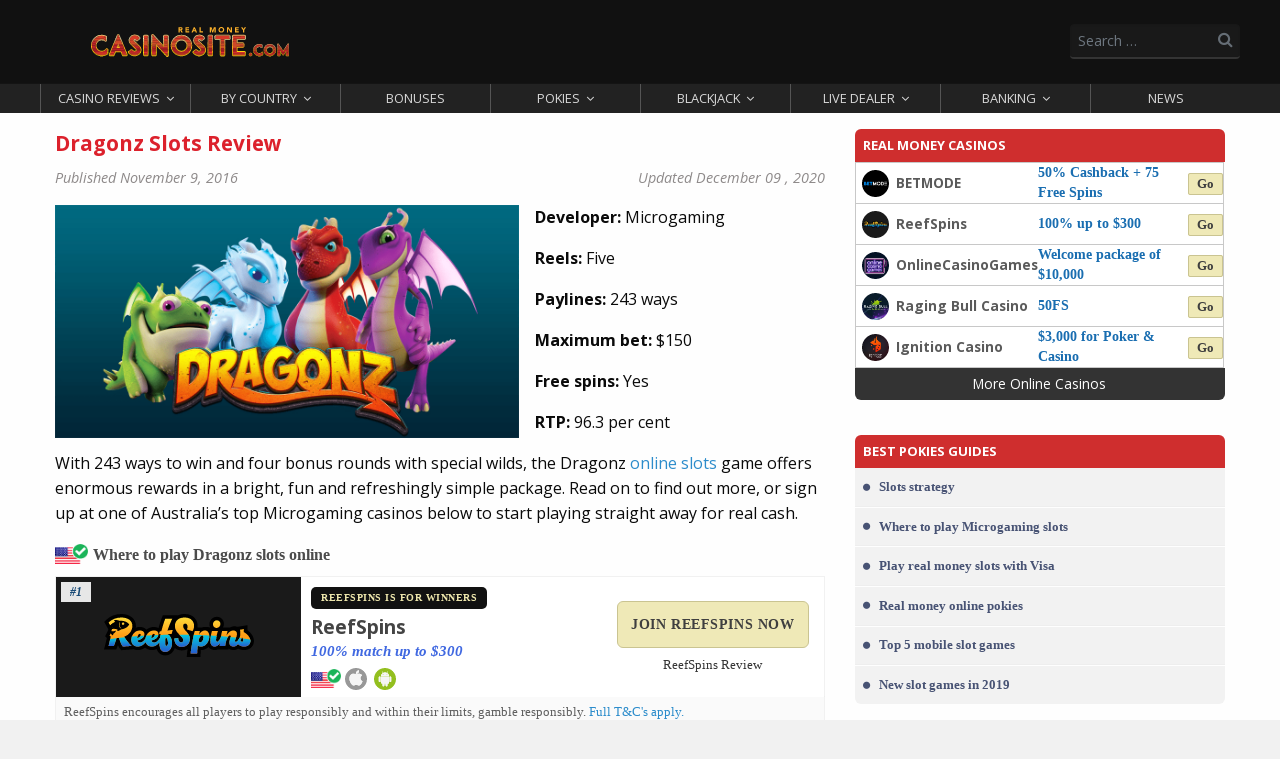

--- FILE ---
content_type: text/html; charset=UTF-8
request_url: https://realmoneycasinosite.com/slots/dragonz/
body_size: 36664
content:
<!doctype html>
<html class="no-js" lang="en-US" xmlns:og="http://opengraphprotocol.org/schema/" xmlns:fb="http://www.facebook.com/2008/fbml" >
	<head>
		<meta charset="UTF-8" />
		<meta name="viewport" content="width=device-width, initial-scale=1.0" />
		        <title>Dragonz review - Top Microgaming slots with free spins bonus</title>
<meta name='robots' content='max-image-preview:large' />
	<style>img:is([sizes="auto" i], [sizes^="auto," i]) { contain-intrinsic-size: 3000px 1500px }</style>
	<link rel='dns-prefetch' href='//ajax.googleapis.com' />
<link rel='dns-prefetch' href='//www.googletagmanager.com' />
		<style>
			.lazyload,
			.lazyloading {
				max-width: 100%;
			}
		</style>
		<link rel='stylesheet' id='layerslider-css' href='https://realmoneycasinosite.com/wp-content/plugins/layerslider/static/layerslider/css/layerslider.css?ver=6.9.2' type='text/css' media='all' />
<link rel='stylesheet' id='wp-block-library-css' href='https://realmoneycasinosite.com/wp-includes/css/dist/block-library/style.min.css?ver=6.8.3' type='text/css' media='all' />
<style id='classic-theme-styles-inline-css' type='text/css'>
/*! This file is auto-generated */
.wp-block-button__link{color:#fff;background-color:#32373c;border-radius:9999px;box-shadow:none;text-decoration:none;padding:calc(.667em + 2px) calc(1.333em + 2px);font-size:1.125em}.wp-block-file__button{background:#32373c;color:#fff;text-decoration:none}
</style>
<style id='global-styles-inline-css' type='text/css'>
:root{--wp--preset--aspect-ratio--square: 1;--wp--preset--aspect-ratio--4-3: 4/3;--wp--preset--aspect-ratio--3-4: 3/4;--wp--preset--aspect-ratio--3-2: 3/2;--wp--preset--aspect-ratio--2-3: 2/3;--wp--preset--aspect-ratio--16-9: 16/9;--wp--preset--aspect-ratio--9-16: 9/16;--wp--preset--color--black: #000000;--wp--preset--color--cyan-bluish-gray: #abb8c3;--wp--preset--color--white: #ffffff;--wp--preset--color--pale-pink: #f78da7;--wp--preset--color--vivid-red: #cf2e2e;--wp--preset--color--luminous-vivid-orange: #ff6900;--wp--preset--color--luminous-vivid-amber: #fcb900;--wp--preset--color--light-green-cyan: #7bdcb5;--wp--preset--color--vivid-green-cyan: #00d084;--wp--preset--color--pale-cyan-blue: #8ed1fc;--wp--preset--color--vivid-cyan-blue: #0693e3;--wp--preset--color--vivid-purple: #9b51e0;--wp--preset--gradient--vivid-cyan-blue-to-vivid-purple: linear-gradient(135deg,rgba(6,147,227,1) 0%,rgb(155,81,224) 100%);--wp--preset--gradient--light-green-cyan-to-vivid-green-cyan: linear-gradient(135deg,rgb(122,220,180) 0%,rgb(0,208,130) 100%);--wp--preset--gradient--luminous-vivid-amber-to-luminous-vivid-orange: linear-gradient(135deg,rgba(252,185,0,1) 0%,rgba(255,105,0,1) 100%);--wp--preset--gradient--luminous-vivid-orange-to-vivid-red: linear-gradient(135deg,rgba(255,105,0,1) 0%,rgb(207,46,46) 100%);--wp--preset--gradient--very-light-gray-to-cyan-bluish-gray: linear-gradient(135deg,rgb(238,238,238) 0%,rgb(169,184,195) 100%);--wp--preset--gradient--cool-to-warm-spectrum: linear-gradient(135deg,rgb(74,234,220) 0%,rgb(151,120,209) 20%,rgb(207,42,186) 40%,rgb(238,44,130) 60%,rgb(251,105,98) 80%,rgb(254,248,76) 100%);--wp--preset--gradient--blush-light-purple: linear-gradient(135deg,rgb(255,206,236) 0%,rgb(152,150,240) 100%);--wp--preset--gradient--blush-bordeaux: linear-gradient(135deg,rgb(254,205,165) 0%,rgb(254,45,45) 50%,rgb(107,0,62) 100%);--wp--preset--gradient--luminous-dusk: linear-gradient(135deg,rgb(255,203,112) 0%,rgb(199,81,192) 50%,rgb(65,88,208) 100%);--wp--preset--gradient--pale-ocean: linear-gradient(135deg,rgb(255,245,203) 0%,rgb(182,227,212) 50%,rgb(51,167,181) 100%);--wp--preset--gradient--electric-grass: linear-gradient(135deg,rgb(202,248,128) 0%,rgb(113,206,126) 100%);--wp--preset--gradient--midnight: linear-gradient(135deg,rgb(2,3,129) 0%,rgb(40,116,252) 100%);--wp--preset--font-size--small: 13px;--wp--preset--font-size--medium: 20px;--wp--preset--font-size--large: 36px;--wp--preset--font-size--x-large: 42px;--wp--preset--spacing--20: 0.44rem;--wp--preset--spacing--30: 0.67rem;--wp--preset--spacing--40: 1rem;--wp--preset--spacing--50: 1.5rem;--wp--preset--spacing--60: 2.25rem;--wp--preset--spacing--70: 3.38rem;--wp--preset--spacing--80: 5.06rem;--wp--preset--shadow--natural: 6px 6px 9px rgba(0, 0, 0, 0.2);--wp--preset--shadow--deep: 12px 12px 50px rgba(0, 0, 0, 0.4);--wp--preset--shadow--sharp: 6px 6px 0px rgba(0, 0, 0, 0.2);--wp--preset--shadow--outlined: 6px 6px 0px -3px rgba(255, 255, 255, 1), 6px 6px rgba(0, 0, 0, 1);--wp--preset--shadow--crisp: 6px 6px 0px rgba(0, 0, 0, 1);}:where(.is-layout-flex){gap: 0.5em;}:where(.is-layout-grid){gap: 0.5em;}body .is-layout-flex{display: flex;}.is-layout-flex{flex-wrap: wrap;align-items: center;}.is-layout-flex > :is(*, div){margin: 0;}body .is-layout-grid{display: grid;}.is-layout-grid > :is(*, div){margin: 0;}:where(.wp-block-columns.is-layout-flex){gap: 2em;}:where(.wp-block-columns.is-layout-grid){gap: 2em;}:where(.wp-block-post-template.is-layout-flex){gap: 1.25em;}:where(.wp-block-post-template.is-layout-grid){gap: 1.25em;}.has-black-color{color: var(--wp--preset--color--black) !important;}.has-cyan-bluish-gray-color{color: var(--wp--preset--color--cyan-bluish-gray) !important;}.has-white-color{color: var(--wp--preset--color--white) !important;}.has-pale-pink-color{color: var(--wp--preset--color--pale-pink) !important;}.has-vivid-red-color{color: var(--wp--preset--color--vivid-red) !important;}.has-luminous-vivid-orange-color{color: var(--wp--preset--color--luminous-vivid-orange) !important;}.has-luminous-vivid-amber-color{color: var(--wp--preset--color--luminous-vivid-amber) !important;}.has-light-green-cyan-color{color: var(--wp--preset--color--light-green-cyan) !important;}.has-vivid-green-cyan-color{color: var(--wp--preset--color--vivid-green-cyan) !important;}.has-pale-cyan-blue-color{color: var(--wp--preset--color--pale-cyan-blue) !important;}.has-vivid-cyan-blue-color{color: var(--wp--preset--color--vivid-cyan-blue) !important;}.has-vivid-purple-color{color: var(--wp--preset--color--vivid-purple) !important;}.has-black-background-color{background-color: var(--wp--preset--color--black) !important;}.has-cyan-bluish-gray-background-color{background-color: var(--wp--preset--color--cyan-bluish-gray) !important;}.has-white-background-color{background-color: var(--wp--preset--color--white) !important;}.has-pale-pink-background-color{background-color: var(--wp--preset--color--pale-pink) !important;}.has-vivid-red-background-color{background-color: var(--wp--preset--color--vivid-red) !important;}.has-luminous-vivid-orange-background-color{background-color: var(--wp--preset--color--luminous-vivid-orange) !important;}.has-luminous-vivid-amber-background-color{background-color: var(--wp--preset--color--luminous-vivid-amber) !important;}.has-light-green-cyan-background-color{background-color: var(--wp--preset--color--light-green-cyan) !important;}.has-vivid-green-cyan-background-color{background-color: var(--wp--preset--color--vivid-green-cyan) !important;}.has-pale-cyan-blue-background-color{background-color: var(--wp--preset--color--pale-cyan-blue) !important;}.has-vivid-cyan-blue-background-color{background-color: var(--wp--preset--color--vivid-cyan-blue) !important;}.has-vivid-purple-background-color{background-color: var(--wp--preset--color--vivid-purple) !important;}.has-black-border-color{border-color: var(--wp--preset--color--black) !important;}.has-cyan-bluish-gray-border-color{border-color: var(--wp--preset--color--cyan-bluish-gray) !important;}.has-white-border-color{border-color: var(--wp--preset--color--white) !important;}.has-pale-pink-border-color{border-color: var(--wp--preset--color--pale-pink) !important;}.has-vivid-red-border-color{border-color: var(--wp--preset--color--vivid-red) !important;}.has-luminous-vivid-orange-border-color{border-color: var(--wp--preset--color--luminous-vivid-orange) !important;}.has-luminous-vivid-amber-border-color{border-color: var(--wp--preset--color--luminous-vivid-amber) !important;}.has-light-green-cyan-border-color{border-color: var(--wp--preset--color--light-green-cyan) !important;}.has-vivid-green-cyan-border-color{border-color: var(--wp--preset--color--vivid-green-cyan) !important;}.has-pale-cyan-blue-border-color{border-color: var(--wp--preset--color--pale-cyan-blue) !important;}.has-vivid-cyan-blue-border-color{border-color: var(--wp--preset--color--vivid-cyan-blue) !important;}.has-vivid-purple-border-color{border-color: var(--wp--preset--color--vivid-purple) !important;}.has-vivid-cyan-blue-to-vivid-purple-gradient-background{background: var(--wp--preset--gradient--vivid-cyan-blue-to-vivid-purple) !important;}.has-light-green-cyan-to-vivid-green-cyan-gradient-background{background: var(--wp--preset--gradient--light-green-cyan-to-vivid-green-cyan) !important;}.has-luminous-vivid-amber-to-luminous-vivid-orange-gradient-background{background: var(--wp--preset--gradient--luminous-vivid-amber-to-luminous-vivid-orange) !important;}.has-luminous-vivid-orange-to-vivid-red-gradient-background{background: var(--wp--preset--gradient--luminous-vivid-orange-to-vivid-red) !important;}.has-very-light-gray-to-cyan-bluish-gray-gradient-background{background: var(--wp--preset--gradient--very-light-gray-to-cyan-bluish-gray) !important;}.has-cool-to-warm-spectrum-gradient-background{background: var(--wp--preset--gradient--cool-to-warm-spectrum) !important;}.has-blush-light-purple-gradient-background{background: var(--wp--preset--gradient--blush-light-purple) !important;}.has-blush-bordeaux-gradient-background{background: var(--wp--preset--gradient--blush-bordeaux) !important;}.has-luminous-dusk-gradient-background{background: var(--wp--preset--gradient--luminous-dusk) !important;}.has-pale-ocean-gradient-background{background: var(--wp--preset--gradient--pale-ocean) !important;}.has-electric-grass-gradient-background{background: var(--wp--preset--gradient--electric-grass) !important;}.has-midnight-gradient-background{background: var(--wp--preset--gradient--midnight) !important;}.has-small-font-size{font-size: var(--wp--preset--font-size--small) !important;}.has-medium-font-size{font-size: var(--wp--preset--font-size--medium) !important;}.has-large-font-size{font-size: var(--wp--preset--font-size--large) !important;}.has-x-large-font-size{font-size: var(--wp--preset--font-size--x-large) !important;}
:where(.wp-block-post-template.is-layout-flex){gap: 1.25em;}:where(.wp-block-post-template.is-layout-grid){gap: 1.25em;}
:where(.wp-block-columns.is-layout-flex){gap: 2em;}:where(.wp-block-columns.is-layout-grid){gap: 2em;}
:root :where(.wp-block-pullquote){font-size: 1.5em;line-height: 1.6;}
</style>
<link rel='stylesheet' id='contact-form-7-css' href='https://realmoneycasinosite.com/wp-content/plugins/contact-form-7/includes/css/styles.css?ver=6.1.2' type='text/css' media='all' />
<link rel='stylesheet' id='lobby-styles-css' href='https://realmoneycasinosite.com/wp-content/plugins/vegashero/templates/css/vh-lobby.css?ver=6.8.3' type='text/css' media='all' />
<link rel='stylesheet' id='page-styles-css' href='https://realmoneycasinosite.com/wp-content/plugins/vegashero/templates/css/vh-game.css?ver=6.8.3' type='text/css' media='all' />
<link rel='stylesheet' id='tablepress-default-css' href='https://realmoneycasinosite.com/wp-content/plugins/tablepress/css/build/default.css?ver=3.2.3' type='text/css' media='all' />
<link rel='stylesheet' id='wp_review-style-css' href='https://realmoneycasinosite.com/wp-content/plugins/wp-review/public/css/wp-review.css?ver=5.3.5' type='text/css' media='all' />
<script type="text/javascript" id="layerslider-greensock-js-extra">
/* <![CDATA[ */
var LS_Meta = {"v":"6.9.2"};
/* ]]> */
</script>
<script type="text/javascript" src="https://realmoneycasinosite.com/wp-content/plugins/layerslider/static/layerslider/js/greensock.js?ver=1.19.0" id="layerslider-greensock-js"></script>
<script type="text/javascript" src="https://realmoneycasinosite.com/wp-content/plugins/layerslider/static/layerslider/js/layerslider.transitions.js?ver=6.9.2" id="layerslider-transitions-js"></script>
<script type="text/javascript" src="//ajax.googleapis.com/ajax/libs/jquery/2.1.0/jquery.min.js?ver=2.1.0" id="jquery_c-js"></script>
<script></script><meta name="generator" content="Powered by LayerSlider 6.9.2 - Multi-Purpose, Responsive, Parallax, Mobile-Friendly Slider Plugin for WordPress." />
<!-- LayerSlider updates and docs at: https://layerslider.kreaturamedia.com -->
<link rel="https://api.w.org/" href="https://realmoneycasinosite.com/wp-json/" /><link rel="alternate" title="JSON" type="application/json" href="https://realmoneycasinosite.com/wp-json/wp/v2/pages/5095" />	<script>
		var _dc_user_ip = "18.216.0.10";
		var _dc_user_country_code = "US";
		var _dc_user_country_name = "United States";
		var _dc_disable_links = false;
	</script>
<script src='https://realmoneycasinosite.com/wp-content/plugins/rm-data-central/ab-free/showads.js'></script><meta name="generator" content="Redux 4.5.8" /><meta name="generator" content="Site Kit by Google 1.168.0" /><meta property="fb:pages" content="372087082974004" />
<!-- Global site tag (gtag.js) - Google Analytics -->
<script async src="https://www.googletagmanager.com/gtag/js?id=UA-58625884-40"></script>
<script>
  window.dataLayer = window.dataLayer || [];
  function gtag(){dataLayer.push(arguments);}
  gtag('js', new Date());

  gtag('config', 'UA-58625884-40');
</script>
		<script>
			document.documentElement.className = document.documentElement.className.replace('no-js', 'js');
		</script>
				<style>
			.no-js img.lazyload {
				display: none;
			}

			figure.wp-block-image img.lazyloading {
				min-width: 150px;
			}

			.lazyload,
			.lazyloading {
				--smush-placeholder-width: 100px;
				--smush-placeholder-aspect-ratio: 1/1;
				width: var(--smush-image-width, var(--smush-placeholder-width)) !important;
				aspect-ratio: var(--smush-image-aspect-ratio, var(--smush-placeholder-aspect-ratio)) !important;
			}

						.lazyload, .lazyloading {
				opacity: 0;
			}

			.lazyloaded {
				opacity: 1;
				transition: opacity 400ms;
				transition-delay: 0ms;
			}

					</style>
		<meta name="google-site-verification" content="P0-XnwdhZfb9Y9DyJH00Ucznh7PT3fmK2O10YxY10Mg"><!-- SEO meta tags powered by SmartCrawl https://wpmudev.com/project/smartcrawl-wordpress-seo/ -->
<meta name="description" content="Made by Microgaming, Dragonz is loaded with free spins and special wilds. Read our review and find out where to play this high-paying slots online." />
<script type="application/ld+json">{"@context":"https:\/\/schema.org","@graph":[{"@type":"Organization","@id":"https:\/\/realmoneycasinosite.com\/#schema-publishing-organization","url":"https:\/\/realmoneycasinosite.com","name":"Real Money Casino Sites"},{"@type":"WebSite","@id":"https:\/\/realmoneycasinosite.com\/#schema-website","url":"https:\/\/realmoneycasinosite.com","name":"Real Money Casino Sites","encoding":"UTF-8","potentialAction":{"@type":"SearchAction","target":"https:\/\/realmoneycasinosite.com\/search\/{search_term_string}\/","query-input":"required name=search_term_string"}},{"@type":"BreadcrumbList","@id":"https:\/\/realmoneycasinosite.com\/slots\/dragonz?page&pagename=slots\/dragonz\/#breadcrumb","itemListElement":[{"@type":"ListItem","position":1,"name":"Home","item":"https:\/\/realmoneycasinosite.com"},{"@type":"ListItem","position":2,"name":"Real money slots","item":"https:\/\/realmoneycasinosite.com\/slots\/"},{"@type":"ListItem","position":3,"name":"Dragonz slots review"}]},{"@type":"Person","@id":"https:\/\/realmoneycasinosite.com\/author\/staff\/#schema-author","name":"Staff Writer","url":"https:\/\/realmoneycasinosite.com\/author\/staff\/"},{"@type":"WebPage","@id":"https:\/\/realmoneycasinosite.com\/slots\/dragonz\/#schema-webpage","isPartOf":{"@id":"https:\/\/realmoneycasinosite.com\/#schema-website"},"publisher":{"@id":"https:\/\/realmoneycasinosite.com\/#schema-publishing-organization"},"url":"https:\/\/realmoneycasinosite.com\/slots\/dragonz\/"},{"@type":"Article","mainEntityOfPage":{"@id":"https:\/\/realmoneycasinosite.com\/slots\/dragonz\/#schema-webpage"},"author":{"@id":"https:\/\/realmoneycasinosite.com\/author\/staff\/#schema-author"},"publisher":{"@id":"https:\/\/realmoneycasinosite.com\/#schema-publishing-organization"},"dateModified":"2020-12-09T22:36:02","datePublished":"2016-11-09T14:41:31","headline":"Dragonz review - Top Microgaming slots with free spins bonus","description":"Made by Microgaming, Dragonz is loaded with free spins and special wilds. Read our review and find out where to play this high-paying slots online.","name":"Dragonz slots review","image":{"@type":"ImageObject","@id":"https:\/\/realmoneycasinosite.com\/slots\/dragonz\/#schema-article-image","url":"https:\/\/realmoneycasinosite.com\/wp-content\/uploads\/2016\/11\/dragonz-title-e1478660391553.png","height":128,"width":248},"thumbnailUrl":"https:\/\/realmoneycasinosite.com\/wp-content\/uploads\/2016\/11\/dragonz-title-e1478660391553.png"}]}</script>
<meta property="og:type" content="article" />
<meta property="og:url" content="https://realmoneycasinosite.com/slots/dragonz/" />
<meta property="og:title" content="Dragonz slots review | Real Money Casino Sites | " />
<meta property="og:description" content="Developer: Microgaming Reels: Five Paylines: 243 ways Maximum bet: $150 Free spins: Yes RTP: 96.3 per cent With 243 ways to win and four bonus rounds with s ... | " />
<meta property="og:image" content="https://realmoneycasinosite.com/wp-content/uploads/2016/11/dragonz-title-e1478660391553.png" />
<meta property="og:image:width" content="248" />
<meta property="og:image:height" content="128" />
<meta property="article:published_time" content="2016-11-09T14:41:31" />
<meta property="article:author" content="Staff Writer" />
<!-- /SEO -->
<meta name="generator" content="Powered by WPBakery Page Builder - drag and drop page builder for WordPress."/>
<link rel="icon" href="https://realmoneycasinosite.com/wp-content/uploads/2022/12/cropped-RMCS_FAVICON-32x32.png" sizes="32x32" />
<link rel="icon" href="https://realmoneycasinosite.com/wp-content/uploads/2022/12/cropped-RMCS_FAVICON-192x192.png" sizes="192x192" />
<link rel="apple-touch-icon" href="https://realmoneycasinosite.com/wp-content/uploads/2022/12/cropped-RMCS_FAVICON-180x180.png" />
<meta name="msapplication-TileImage" content="https://realmoneycasinosite.com/wp-content/uploads/2022/12/cropped-RMCS_FAVICON-270x270.png" />
		<style type="text/css" id="wp-custom-css">
			body {
	background: #f1f1f1 !important;
}
h2.title-link {
	color: #444;
}

.casino-review-feature div.termsConditions {
	font-size: .8em !important;
	padding: 5px 15px 0 !important;

}

.rp-inner-1 h3,
.rp-inner-2 h2 {
	color: #333;
	font-size: 1.4em !important;
	line-height: 1.2 !important
}

.bp-promo-terms > p,
.rp-inner-2 > p {
	margin-bottom: 0 !important;
}


.color {
	color: #cf2e2e
}

.row .row.colapse {
	margin-left: 0 !important
}

.casino-bank-options h2 {
	padding-left: 15px;
}

.banking-options-list {
	margin-top: 0 !important;	
}

hr {
border-color: #ddd !important;
	max-width: 320px !important;
}

.widget ul li a {
	background: #f2f2f2;
	border-bottom: 1px solid #eee !important;
}

.widget ul li:last-of-type a {
	border-bottom: none !important;
	border-radius: 0 0 6px 6px !important
}

.sidebar-casino-list {
	margin-bottom: 0 !important;
}

.sidebar-casino-list .item:hover {
	background: #fff !important;
	border: none !important;
}

.widget h3 {
	background: #ff5347 !important;
	color: #fff !important;
	text-align: left !important;
	font-weight: 600 !important;
		font-family: 'Helvetica Neue' !important;
	font-size: .9em !important;
		padding: 8px 15px !important;
	border-radius: 6px 6px 0 0 !important;
	margin-bottom: 1px !important
}

.button.blue {
			border-radius: 6px;
	font-weight: 600;
	font-size: .8em;
	text-transform: uppercase;
	padding: 8px 18px;
}


.widget ul {
	background: none !important
}

.widget ul li {
	background: #fff !important;
margin-bottom: 1px;
	line-height: 1.3em;
/* 	border-radius: 6px; */
/* 		padding: 10px 15px !important; */
	border-bottom: none!important
}

.widget#recent-posts-2 ul li{
/* 		padding: 10px 15px !important; */
}

.widget{
margin-bottom: 40px !important;
}

.widget ul li:last-of-type {
	border-radius: 0 0 6px 6px;
}

.widget ul li a {
	color: #485374 !important;
	font-weight: 600;
	font-family: 'Helvetica Neue' !important;
}

.widget ul li:hover a {
	text-decoration: none !important;
	color: #42558e !important;
}

.widget ul li span {
	display: block;

	font-size: .7em;
	color: #048049 !important
}

.more-cas-link,
.widget ul li a.columns {
	background: #333;
	padding: 6px;
	margin:0 -8px -5px 2px;
	font-size: 1.3em;
	border-radius: 0 0 6px 6px;
	transition: 90ms ease-in;
}

.more-cas-link {
display: block;
	text-align: center;
	color: #fff;
	font-size: .85em;
		font-weight: 500;
		width: 100%;
		background: #333;
	transform: translatex(-2px)
}

.more-cas-link:hover {
	background: #666;
	color: #fff !important;
}

.widget ul li a.columns:hover {
	background: #3b425c;
}

.widget ul li a.columns span {
text-decoration: none !important
	;
		color: #fff !important
}

.widget ul li:hover {
	background: #f2f3fa !important;
}

/*  */

.main-navigation {
	background: #222 !important
}

.top-bar {
	background: #111 !important
}

/* casino table css */

.term-text {
	line-height: 1.2em !important
}

.table-bonus {
	text-decoration: none !important;
	color: royalblue !important;
	font-weight: 900 !important;
	font-size: .95em !important	
}

.table-bonus  {
line-height: 1.2em !important;
}

.logo-ranking span {
	border-radius: 0 !important;
	height: 20px !important;
	width: 30px !important;
	box-shadow: none !important;
font-size: .75em !important;
}

.table-status {
	background: #111!important;
	color: #ede6ac !important
}

.t-casino-main {
	margin-top: 0 !important;
}

.button-wrapper .call-to-action,
a.bet-link {
	background: #ede6acdd !important;
	border: 1px solid #cac491 !important;
	color: #3f3f3f !important;
}

.button-wrapper .call-to-action:hover,
a.bet-link:hover {
	background: #dcd5a0 !important;
		color: #222 !important;
}

.review-link {
	font-size: .8em !important
}

.review-link:hover {
	color: red !important;
}

/*  */

.featured-box .img-box {
	border-radius: 6px !important;
	overflow: hidden;
	border: 1px solid #39487c33
}

.featured-box .title {
	border-radius: 0 0 6px 6px ;
/* width: 80%;
	margin: 0 auto; */
/* top: -5px; */
	line-height: 1.1em;
	font-family: 'Helvetica Neue';
	font-size: 1em;
	text-align: left !important;
	max-height: 3.25rem !important;
    min-height: 3.25rem !important;
bottom: -10px !important;
}

.featured-box {
	margin-bottom: 20px
}

.owl-stage-outer {
	max-height: 215px !important;
}

.owl-nav {
	top: 31% !important;
}
.owl-prev,
.owl-next {
	background: #cf2e2e !important;
	border: 2px solid #fff;
	color: #fff !important;
	position: relative;
	border-radius: 0 !important;
			transition: 90ms ease-in !important;
}

.owl-prev:hover,
.owl-next:hover {
		background: #e0483d !important;
}

.owl-prev {
	left: 6px !important;	
}

.owl-next {
	right: 6px !important;	
}

.owl-next i::before,
.owl-prev i::before {
position: absolute;
}

.owl-prev i::before {
		left: 12px;
	top: 5px
}

.owl-next i::before {
		left: 14px;
	top: 5px
}

.footer-top {
	padding-top: 25px !important;
	padding-bottom: 25px !important;
	box-shadow: 0px 5px 4px #666;
	z-index: 100;
}

.footer-top .custom-logo-link {
	width: auto !important;
}

.footer-top .custom-logo-link .custom-logo {
	filter: none !important;
}

.rmcs-table {
	border: 3px solid #fff;
	margin-bottom: 20px;
	margin: 0 auto 20px;
	box-shadow: 0px 2px 4px #ccc;
	width: 100% !important;
/* 	width: 95% !important; */
}

.rmcs-table th a {
	color: #f7ff18;
	cursor: pointer;
	transition: 100ms ease-in;
}

.rmcs-table th a:hover {
	color: #222
}

.rmcs-table .imgHeaderCell {
	padding: 0;
}

.rmcs-table .imgHeaderCell img {
	margin: 0;
	border-radius: 0;
/* 	border: 2px solid #1a89d599 */
}

.rmcs-table .imgCell{
	font-weight: 500;
	border: none;
	justify-content: flex-start;
	align-items: center;
		border-bottom: 1px solid #e2ebf1;
}

.rmcs-table td.imgCell {
		display: flex;
}

.rmcs-table .imgCell img {
	max-width: 30px;
	margin-right: 12px;
}

.rmcs-table_button {
	background: #848a8d;
	color:#fff;
	padding: 5px 20px;
font-size: .8em;
 font-weight: 600;
	border-radius: 2px;
	transition: 120ms ease-in;
}


.rmcs-table_button:hover {
	background: #ffa240;
	color: #fff;
}

.rmcs-table th {
	background: #575757;
	color: #fff;
	font-size: .95em;
	text-align: left;
	padding: 8px 10px;
	border: 1px solid #ffffff88;
}

.rmcs-table th.th-main {
	background: #e0383a;
	color: #fff;
}

.rmcs-table th.th-middle {
	background: #2f3d4aee;
	font-size: .9em;
	color: #fff;
	padding: 8px 10px !important;
	border-top: 3px solid;
}


.rmcs-table .th-sub {
	background: #565d67;
padding: 6px 10px;
	font-size: .9em;
	color: #fafafa;
}

.rmcs-table .center {
	text-align: center
}

.rmcs-table.more-data th.th-main {
	background: #343536;
	color: #fff;
	font-size: .8em;
	text-align: left;
	padding: 5px;
	line-height: 1.2em;
	text-align: center;
}

.th-main h3 {
	margin: 2px 2px;
	text-align: center
}

.rmcs-table td {
	padding: 8px 10px;
	border-bottom: 1px solid #f1f1f1;
	font-size: .9em;
}

.rmcs-table tr:nth-of-type(even) td {
	background: #fff
}

.rmcs-table tr:nth-of-type(odd) td {
	background: #fafafa;
}

.rmcs-table tr td.thinRow,
.rmcs-table tr th.thinRow {
	background: #70767e;
	padding: 7px 2px !important;
	line-height: 1.3em;
	font-size: .85em;
	text-transform: uppercase;
	color: #ffffff;
	text-align: center;
	letter-spacing: .04em;
	font-weight: 600;
}


.banking-options-list li,
.pageList li,
.numList li {
display: block !important;
}

footer .description {
	margin: 18px 0 0 !important;
}

#menu-footer li {
	margin-bottom: 5px;
}

#menu-footer li a {
	transition: 70ms ease-in;
	padding: 0;
}

#menu-footer li a:hover {
	color: #fff;
}


footer .brmc-newsletter img {
	max-width: 55px;
	margin-right: 5px;
}



div.gambleAwareFooter {
	display: flex;
	justify-content: flex-start;
	align-items: center;
	margin-top: 25px;
	margin-bottom: 15px;
	padding-top: 30px;
	border-top: 1px dashed #ffffff33;
}

div.gambleAwareFooter a {
	max-width: 220px;
}

.gambleAwareFooter .img-18{
	max-width: 32px;
	margin-right: 20px;
}

.t-c-text span {
font-weight: 500 !important;
	line-height: .8em !important;
	font-size: .8em !important;
}

.t-c-text {
	line-height: 1em !important;
		margin-top: 5px;
}

p.bonus-code {
	display: none !important
}

.casino-list-sidebar .img-wrapper img {
	min-width: 100px
}
.begambleaware {
	display: flex;
	justify-content: space-between;
	margin: 20px 0 35px;
}

.pageList.mb li {
	margin-bottom: 13px; !important
}

.numList strong {
	color: #333;
	margin-right: 10px
}
.numList {
	padding-left: 15px;
}
.numList li {
  counter-increment: list;
  list-style-type: none;
  position: relative;
	margin-bottom: 10px;
	line-height: 1.45em;
	font-size: .98em;
		display: flex;
	align-items: center;

}

ol.numList li:before {
  color: #ff3c3c;
/* 	background: #fdfdfd; */
	border-radius: 50%;
  content: counter(list) ".";
  left: -37px;
	top: 0;
  position: absolute;
  text-align: right;
  width: 26px;
	font-weight: 900;
/* 	font-size: .85em */
}


.pageList h3 {
	font-weight: 600;
font-size: 1.2em !important;
	margin-bottom: 1px !important;
	color: #333 !important;
}

.flexLists {
	display: flex;
	flex-wrap: wrap;
	margin: 15px 0;
	padding: 0 15px;
}

.flexLists .pageList {
	flex: 1;
	min-width: 180px;
		margin-bottom: 0;
	margin-top: 0;
}


.pageList strong {
	color: #555;
	margin-right: 5px;
}

.banking-options-list,
ul.pageList {
	padding-left: 18px;
		list-style: none;
	line-height: 1.7em;
	color: #555;
	margin-left: 0;
	margin-top: 15px;
	margin-bottom: 25px;
}

.banking-options-list li,
ul.pageList li {
	margin-bottom: 5px;
	position: relative;
	margin-left: 15px;
}

.banking-options-list li::before,
.pageList li::before {
	content: "\2022";
	color: #ff3c3c;
	font-weight: bold;
	display: inline-block;
	width: 1em;
	font-size: 1.1em;
	position: absolute;
	top: 0;
	left: -18px;
}

.pageList .pageList li::before {
	content: "\2022";
	color: #7f98ab;
	font-weight: bold;
	display: inline-block;
	width: 1em;
	font-size: 1em;
	position: absolute;
	top: 0;
	left: -15px;
}

.pageList a {
	font-weight: 500;
}


h1 {
	text-transform: capitalize;
	font-size: 1.3em !important;
	
}

aside .widget {
	border-left: none !important;
		border-right: none !important;
}

.widget h6 {
	background: #cf2e2e !important;
		border-radius: 6px 6px 0 0 !important;
}

.pageLink{
	padding: 10px;
	font-size: 1.1em;
	border-radius: 4px;
	display: block;
	text-align: center;
	background: #c4c4c4;
	color: #fff;
	transition-duration: 170ms;
	font-weight: bold;
}

.pageLink:hover {
	background: #2d6cc8;
	color: #fff;
}

.bonusBanner {
	display: flex;
margin: 15px 0;
}

.bonusBanner>:first-child {
	width: 200px;
	background: #333;
		padding: 30px;
	display: flex;
	align-items: center;
	justify-content: center;
	border-radius: 4px 0px 0px 4px;
}

.bonusBanner>:nth-child(2) {
	flex: 1;
	background: #21549f;
		color: #e6eef9;
		padding: 20px;
		border-radius: 0px 4px 4px 0px;
	transition-duration: 180ms;
	cursor: pointer;
}

.bonusBanner>:nth-child(2):hover {
	background:#2d6cc8
}

.bonusBanner>:nth-child(2) a {
	display: block;
	color: #fff;
	font-size: 2em;
	font-weight: bold;
	line-height: 1.2em;
}

.bonusBanner img {
width: 150px;
}
.pokiesList {
	display: flex;
	flex-wrap: wrap;
	list-style: none;
	margin-left: 0;
}



.pokiesList li {
	padding: 7px;
	background: #f4f7f9;
	margin:5px;
	flex: 1 0 auto;
	text-align: center;
	border: 1px solid #eaeaea;
	font-weight: 600;
	font-size: .9em;
	border-radius: 4px;
	display: flex;
	flex-direction: column;
	align-items: center;
	justify-content: center;
}

.pokiesList li span {
	color: #4d7792;
	font-size: .75em;
	text-transform: uppercase
	
}

.reviewCards {
	display: flex;
	justify-content: space-between;
}

.reviewCard {
	padding: 10px;
	display: flex;
	height: 200px;
	flex-direction: column;
	align-items: center;
	justify-content: center;
	flex: 1;
	background: #f4f7f9;
	border: 1px solid #eaeaea;
	border-radius: 4px;
	margin-bottom: 15px;
}

.reviewCard.bet365App,
.reviewCard.rizkApp {
	margin: 0 10px;
}

.reviewCard.rizkApp .imgLogo {
		background: #ef4035
}

.reviewCard.betwayApp .imgLogo {
		background: #222
}

.reviewCard.jackpotCityApp .imgLogo {
		background: #310e39
}

.reviewCard.bet365App .imgLogo{
	background: #027b5b
}

.reviewCard.leoVegasApp .imgLogo{
	background: #f8804b
}

.reviewCard.gutsApp .imgLogo{
	background: #5c4e5d
}

.imgLogo {
	width: 90px;
	height: 90px;
	border-radius: 50%;
		background: lightgrey;
	display: flex;
	justify-content: center;
	align-items: center;
	margin: 0 0 15px 0;
}

.reviewCard a {
	background: #01a8ef;
	color: #fff;
	padding: 5px 15px;
	font-size: .85em;
	font-weight: 600;
	border-radius: 4px;
	transition-duration: 180ms
}

.reviewCard a:hover {
	color: #fff;
	background: #0095d4
}

.reviewCard img {
	width: 70px;
}

#app-table  {
  border-collapse: collapse;
  width: 100%;
	margin: 15px 0px;
	background: #fff;
	font-size: .9em;
	text-align: left !important;
}

#app-table  td, #app-table th {
  border: 1px solid #ddd;
  padding: 8px 15px;
}

#app-table tr>:first-child {
	width: 100px;
/* 	text-align: center; */
	font-weight: bold
}

#app-table  tr:nth-child(even){background-color: #fdfafa;}

#app-table  tr:hover {background-color: #f9f9f9;}

#app-table th {
  padding-top: 5px;
  padding-bottom: 5px;
  background-color: #1989b9;
  color: white;
	font-weight: bolder;
}

#bronze {
	background: #cd7f32;
	color: #fff;
}

#silver {
	background: #878787;
	color: #fff;
}

#gold {
	background: #d4af37;
	color: #fff;
}

#platinum {
	background: #e5e4e2;
	color: #5e6063;
}

#black {
	background: #1e1e1e;
	color: #efefef;
}



a.button.hollow.expend {
	color: #fff !important
}


.casino-list {
	border-radius: 6px 6px 0px 0px;
	border: none !important;
	border-bottom: 2px solid #a3a3a3 !important;
}
.casino-item {
	border-left: 1px solid #bbb;
	border-bottom: 1px solid #bbb !important;
	border-right: 1px solid #bbb;
	background: #fefefe !important;
}

.casino-item img {
	border-radius: 4px !important;
}

.casino-list {
	border-bottom: none !important;
}


.casino-list .featured {
	background: #dd3333!important;
	padding: 6px 10px !important;
	border-radius: 6px 6px 0px 0px;
	font-weight: bold;
}

a.sign-button {
	border-top: none !important;
}

.casino-item-header {
	background: #bbb !important;
}

.availability span {
	font-size: 0em;
}

.disc_txt {
	padding-top: 10px;
}

#custom_html-3 {
	border: none !important;
}

#custom_html-3 h6 {
	background: #dd3333!important}

tr.item {
	border: 1px solid #c8c8c8;
}

tr.item td {
		border-bottom: 1px solid #c8c8c8;
}
td.img-wrapper {
	width: 40px;
}


td.title h4 {
	color: #5a5a5a !important;
		font-size: .85em !important
}

td.bonus {
	font-weight: bold;
	font-size: .85em !important;
}

td.button-wrapper a {
	font-weight: bold;
	width: 100%;
}

.table-header {
	background: none !important;
	padding: 0 0 5px !important;
	justify-content: flex-start !important;
}

@media(max-width: 800px) {
	.reviewCards {
	display: flex;
	flex-direction: column;
}
	
	.reviewCard {
		width: 100%;
	}
	
	.reviewCard.rizkApp,
	.reviewCard.bet365App {
	margin-left: 0;
		margin-right: 0;
		margin-bottom: 15px;
}
	
	.bonusBanner {
		flex-direction: column;
}

.bonusBanner>:first-child {
	width: 100%;
	border-radius: 4px 4px 0px 0px;
}

.bonusBanner>:nth-child(2) {
		border-radius: 0px 0px 4px 4px;
}

}		</style>
		<noscript><style> .wpb_animate_when_almost_visible { opacity: 1; }</style></noscript>		<style class="text/css" amp-custom>
			@charset "UTF-8";.top-bar-search a{font-size:1.3rem;color:#89949f;display:inline-block}

/*! normalize.css v3.0.3 | MIT License | github.com/necolas/normalize.css */html{font-family:sans-serif;-ms-text-size-adjust:100%;-webkit-text-size-adjust:100%}article,aside,details,figcaption,figure,footer,header,hgroup,main,menu,nav,section,summary{display:block}audio,canvas,progress,video{display:inline-block;vertical-align:baseline}audio:not([controls]){display:none;height:0}[hidden],template{display:none}a{background-color:transparent}a:active,a:hover{outline:0}abbr[title]{border-bottom:1px dotted}dfn{font-style:italic}h1{font-size:2em;margin:.67em 0}mark{background:#ff0;color:#000}sub,sup{font-size:75%;line-height:0;position:relative;vertical-align:baseline}sup{top:-.5em}sub{bottom:-.25em}img{border:0}svg:not(:root){overflow:hidden}figure{margin:1em 40px}hr{box-sizing:content-box}pre{overflow:auto}code,kbd,pre,samp{font-family:monospace,monospace;font-size:1em}button,input,optgroup,select,textarea{color:inherit;font:inherit;margin:0}button{overflow:visible}button,select{text-transform:none}button,html input[type=button],input[type=reset],input[type=submit]{-webkit-appearance:button;cursor:pointer}button[disabled],html input[disabled]{cursor:default}button::-moz-focus-inner,input::-moz-focus-inner{border:0;padding:0}input{line-height:normal}input[type=checkbox],input[type=radio]{box-sizing:border-box;padding:0}input[type=number]::-webkit-inner-spin-button,input[type=number]::-webkit-outer-spin-button{height:auto}input[type=search]{-webkit-appearance:textfield;box-sizing:content-box}input[type=search]::-webkit-search-cancel-button,input[type=search]::-webkit-search-decoration{-webkit-appearance:none}legend{border:0;padding:0}textarea{overflow:auto}optgroup{font-weight:700}table{border-collapse:collapse;border-spacing:0}td,th{padding:0}.foundation-mq{font-family:"small=0em&medium=40em&large=64em&xlarge=75em&xxlarge=90em"}html{font-size:100%;box-sizing:border-box}*,:after,:before{box-sizing:inherit}body{padding:0;margin:0;font-family:Open Sans,sans-serif;font-weight:400;line-height:1.5;color:#0a0a0a;background:#fefefe;-webkit-font-smoothing:antialiased;-moz-osx-font-smoothing:grayscale}img{max-width:100%;height:auto;-ms-interpolation-mode:bicubic;display:inline-block;vertical-align:middle}textarea{height:auto;min-height:50px;border-radius:6px}select{width:100%}#map_canvas embed,#map_canvas img,#map_canvas object,.map_canvas embed,.map_canvas img,.map_canvas object,.mqa-display embed,.mqa-display img,.mqa-display object{max-width:none!important}button{-webkit-appearance:none;-moz-appearance:none;background:transparent;padding:0;border:0;border-radius:6px;line-height:1}.is-visible{display:block!important}.is-hidden{display:none!important}.row{max-width:75rem;margin-left:auto;margin-right:auto;display:flex;flex-flow:row wrap}.row .row{margin-left:-.625rem;margin-right:-.625rem}@media screen and (min-width:40em){.row .row{margin-left:-.9375rem;margin-right:-.9375rem}}.row.expanded{max-width:none}.row.collapse>.column,.row.collapse>.columns{padding-left:0;padding-right:0}.column,.columns{flex:1 1 0px;padding-left:.625rem;padding-right:.625rem}@media screen and (min-width:40em){.column,.columns{padding-left:.9375rem;padding-right:.9375rem}}.column.row.row,.row.row.columns{float:none}.row .column.row.row,.row .row.row.columns{padding-left:0;padding-right:0;margin-left:0;margin-right:0}.small-1{flex:0 0 8.33333%;max-width:8.33333%}.small-offset-0{margin-left:0}.small-2{flex:0 0 16.66667%;max-width:16.66667%}.small-offset-1{margin-left:8.33333%}.small-3{flex:0 0 25%;max-width:25%}.small-offset-2{margin-left:16.66667%}.small-4{flex:0 0 33.33333%;max-width:33.33333%}.small-offset-3{margin-left:25%}.small-5{flex:0 0 41.66667%;max-width:41.66667%}.small-offset-4{margin-left:33.33333%}.small-6{flex:0 0 50%;max-width:50%}.small-offset-5{margin-left:41.66667%}.small-7{flex:0 0 58.33333%;max-width:58.33333%}.small-offset-6{margin-left:50%}.small-8{flex:0 0 66.66667%;max-width:66.66667%}.small-offset-7{margin-left:58.33333%}.small-9{flex:0 0 75%;max-width:75%}.small-offset-8{margin-left:66.66667%}.small-10{flex:0 0 83.33333%;max-width:83.33333%}.small-offset-9{margin-left:75%}.small-11{flex:0 0 91.66667%;max-width:91.66667%}.small-offset-10{margin-left:83.33333%}.small-12{flex:0 0 100%;max-width:100%}.small-offset-11{margin-left:91.66667%}.small-order-1{order:1}.small-up-1{flex-wrap:wrap}.small-up-1>.column,.small-up-1>.columns{flex:0 0 100%;max-width:100%}.small-order-2{order:2}.small-up-2{flex-wrap:wrap}.small-up-2>.column,.small-up-2>.columns{flex:0 0 50%;max-width:50%}.small-order-3{order:3}.small-up-3{flex-wrap:wrap}.small-up-3>.column,.small-up-3>.columns{flex:0 0 33.33333%;max-width:33.33333%}.small-order-4{order:4}.small-up-4{flex-wrap:wrap}.small-up-4>.column,.small-up-4>.columns{flex:0 0 25%;max-width:25%}.small-order-5{order:5}.small-up-5{flex-wrap:wrap}.small-up-5>.column,.small-up-5>.columns{flex:0 0 20%;max-width:20%}.small-order-6{order:6}.small-up-6{flex-wrap:wrap}.small-up-6>.column,.small-up-6>.columns{flex:0 0 16.66667%;max-width:16.66667%}.small-up-1>.column,.small-up-1>.columns{width:100%;float:left}.small-up-1>.column:nth-of-type(1n),.small-up-1>.columns:nth-of-type(1n){clear:none}.small-up-1>.column:nth-of-type(1n+1),.small-up-1>.columns:nth-of-type(1n+1){clear:both}.small-up-1>.column:last-child,.small-up-1>.columns:last-child{float:left}.small-up-2>.column,.small-up-2>.columns{width:50%;float:left}.small-up-2>.column:nth-of-type(1n),.small-up-2>.columns:nth-of-type(1n){clear:none}.small-up-2>.column:nth-of-type(odd),.small-up-2>.columns:nth-of-type(odd){clear:both}.small-up-2>.column:last-child,.small-up-2>.columns:last-child{float:left}.small-up-3>.column,.small-up-3>.columns{width:33.33333%;float:left}.small-up-3>.column:nth-of-type(1n),.small-up-3>.columns:nth-of-type(1n){clear:none}.small-up-3>.column:nth-of-type(3n+1),.small-up-3>.columns:nth-of-type(3n+1){clear:both}.small-up-3>.column:last-child,.small-up-3>.columns:last-child{float:left}.small-up-4>.column,.small-up-4>.columns{width:25%;float:left}.small-up-4>.column:nth-of-type(1n),.small-up-4>.columns:nth-of-type(1n){clear:none}.small-up-4>.column:nth-of-type(4n+1),.small-up-4>.columns:nth-of-type(4n+1){clear:both}.small-up-4>.column:last-child,.small-up-4>.columns:last-child{float:left}.small-up-5>.column,.small-up-5>.columns{width:20%;float:left}.small-up-5>.column:nth-of-type(1n),.small-up-5>.columns:nth-of-type(1n){clear:none}.small-up-5>.column:nth-of-type(5n+1),.small-up-5>.columns:nth-of-type(5n+1){clear:both}.small-up-5>.column:last-child,.small-up-5>.columns:last-child{float:left}.small-up-6>.column,.small-up-6>.columns{width:16.66667%;float:left}.small-up-6>.column:nth-of-type(1n),.small-up-6>.columns:nth-of-type(1n){clear:none}.small-up-6>.column:nth-of-type(6n+1),.small-up-6>.columns:nth-of-type(6n+1){clear:both}.small-up-6>.column:last-child,.small-up-6>.columns:last-child{float:left}.small-up-7>.column,.small-up-7>.columns{width:14.28571%;float:left}.small-up-7>.column:nth-of-type(1n),.small-up-7>.columns:nth-of-type(1n){clear:none}.small-up-7>.column:nth-of-type(7n+1),.small-up-7>.columns:nth-of-type(7n+1){clear:both}.small-up-7>.column:last-child,.small-up-7>.columns:last-child{float:left}.small-up-8>.column,.small-up-8>.columns{width:12.5%;float:left}.small-up-8>.column:nth-of-type(1n),.small-up-8>.columns:nth-of-type(1n){clear:none}.small-up-8>.column:nth-of-type(8n+1),.small-up-8>.columns:nth-of-type(8n+1){clear:both}.small-up-8>.column:last-child,.small-up-8>.columns:last-child{float:left}.small-collapse>.column,.small-collapse>.columns{padding-left:0;padding-right:0}.small-uncollapse>.column,.small-uncollapse>.columns{padding-left:.625rem;padding-right:.625rem}@media screen and (min-width:40em){.medium-1{flex:0 0 8.33333%;max-width:8.33333%}.medium-offset-0{margin-left:0}.medium-2{flex:0 0 16.66667%;max-width:16.66667%}.medium-offset-1{margin-left:8.33333%}.medium-3{flex:0 0 25%;max-width:25%}.medium-offset-2{margin-left:16.66667%}.medium-4{flex:0 0 33.33333%;max-width:33.33333%}.medium-offset-3{margin-left:25%}.medium-5{flex:0 0 41.66667%;max-width:41.66667%}.medium-offset-4{margin-left:33.33333%}.medium-6{flex:0 0 50%;max-width:50%}.medium-offset-5{margin-left:41.66667%}.medium-7{flex:0 0 58.33333%;max-width:58.33333%}.medium-offset-6{margin-left:50%}.medium-8{flex:0 0 66.66667%;max-width:66.66667%}.medium-offset-7{margin-left:58.33333%}.medium-9{flex:0 0 75%;max-width:75%}.medium-offset-8{margin-left:66.66667%}.medium-10{flex:0 0 83.33333%;max-width:83.33333%}.medium-offset-9{margin-left:75%}.medium-11{flex:0 0 91.66667%;max-width:91.66667%}.medium-offset-10{margin-left:83.33333%}.medium-12{flex:0 0 100%;max-width:100%}.medium-offset-11{margin-left:91.66667%}.medium-order-1{order:1}.medium-up-1{flex-wrap:wrap}.medium-up-1>.column,.medium-up-1>.columns{flex:0 0 100%;max-width:100%}.medium-order-2{order:2}.medium-up-2{flex-wrap:wrap}.medium-up-2>.column,.medium-up-2>.columns{flex:0 0 50%;max-width:50%}.medium-order-3{order:3}.medium-up-3{flex-wrap:wrap}.medium-up-3>.column,.medium-up-3>.columns{flex:0 0 33.33333%;max-width:33.33333%}.medium-order-4{order:4}.medium-up-4{flex-wrap:wrap}.medium-up-4>.column,.medium-up-4>.columns{flex:0 0 25%;max-width:25%}.medium-order-5{order:5}.medium-up-5{flex-wrap:wrap}.medium-up-5>.column,.medium-up-5>.columns{flex:0 0 20%;max-width:20%}.medium-order-6{order:6}.medium-up-6{flex-wrap:wrap}.medium-up-6>.column,.medium-up-6>.columns{flex:0 0 16.66667%;max-width:16.66667%}.medium-up-1>.column,.medium-up-1>.columns{width:100%;float:left}.medium-up-1>.column:nth-of-type(1n),.medium-up-1>.columns:nth-of-type(1n){clear:none}.medium-up-1>.column:nth-of-type(1n+1),.medium-up-1>.columns:nth-of-type(1n+1){clear:both}.medium-up-1>.column:last-child,.medium-up-1>.columns:last-child{float:left}.medium-up-2>.column,.medium-up-2>.columns{width:50%;float:left}.medium-up-2>.column:nth-of-type(1n),.medium-up-2>.columns:nth-of-type(1n){clear:none}.medium-up-2>.column:nth-of-type(odd),.medium-up-2>.columns:nth-of-type(odd){clear:both}.medium-up-2>.column:last-child,.medium-up-2>.columns:last-child{float:left}.medium-up-3>.column,.medium-up-3>.columns{width:33.33333%;float:left}.medium-up-3>.column:nth-of-type(1n),.medium-up-3>.columns:nth-of-type(1n){clear:none}.medium-up-3>.column:nth-of-type(3n+1),.medium-up-3>.columns:nth-of-type(3n+1){clear:both}.medium-up-3>.column:last-child,.medium-up-3>.columns:last-child{float:left}.medium-up-4>.column,.medium-up-4>.columns{width:25%;float:left}.medium-up-4>.column:nth-of-type(1n),.medium-up-4>.columns:nth-of-type(1n){clear:none}.medium-up-4>.column:nth-of-type(4n+1),.medium-up-4>.columns:nth-of-type(4n+1){clear:both}.medium-up-4>.column:last-child,.medium-up-4>.columns:last-child{float:left}.medium-up-5>.column,.medium-up-5>.columns{width:20%;float:left}.medium-up-5>.column:nth-of-type(1n),.medium-up-5>.columns:nth-of-type(1n){clear:none}.medium-up-5>.column:nth-of-type(5n+1),.medium-up-5>.columns:nth-of-type(5n+1){clear:both}.medium-up-5>.column:last-child,.medium-up-5>.columns:last-child{float:left}.medium-up-6>.column,.medium-up-6>.columns{width:16.66667%;float:left}.medium-up-6>.column:nth-of-type(1n),.medium-up-6>.columns:nth-of-type(1n){clear:none}.medium-up-6>.column:nth-of-type(6n+1),.medium-up-6>.columns:nth-of-type(6n+1){clear:both}.medium-up-6>.column:last-child,.medium-up-6>.columns:last-child{float:left}.medium-up-7>.column,.medium-up-7>.columns{width:14.28571%;float:left}.medium-up-7>.column:nth-of-type(1n),.medium-up-7>.columns:nth-of-type(1n){clear:none}.medium-up-7>.column:nth-of-type(7n+1),.medium-up-7>.columns:nth-of-type(7n+1){clear:both}.medium-up-7>.column:last-child,.medium-up-7>.columns:last-child{float:left}.medium-up-8>.column,.medium-up-8>.columns{width:12.5%;float:left}.medium-up-8>.column:nth-of-type(1n),.medium-up-8>.columns:nth-of-type(1n){clear:none}.medium-up-8>.column:nth-of-type(8n+1),.medium-up-8>.columns:nth-of-type(8n+1){clear:both}.medium-up-8>.column:last-child,.medium-up-8>.columns:last-child{float:left}}@media screen and (min-width:40em) and (min-width:40em){.medium-expand{flex:1 1 0px}}.row.medium-unstack .column,.row.medium-unstack .columns{flex:0 0 100%}@media screen and (min-width:40em){.row.medium-unstack .column,.row.medium-unstack .columns{flex:1 1 0px}}@media screen and (min-width:40em){.medium-collapse>.column,.medium-collapse>.columns{padding-left:0;padding-right:0}.medium-uncollapse>.column,.medium-uncollapse>.columns{padding-left:.9375rem;padding-right:.9375rem}}@media screen and (min-width:64em){.large-1{flex:0 0 8.33333%;max-width:8.33333%}.large-offset-0{margin-left:0}.large-2{flex:0 0 16.66667%;max-width:16.66667%}.large-offset-1{margin-left:8.33333%}.large-3{flex:0 0 25%;max-width:25%}.large-offset-2{margin-left:16.66667%}.large-4{flex:0 0 33.33333%;max-width:33.33333%}.large-offset-3{margin-left:25%}.large-5{flex:0 0 41.66667%;max-width:41.66667%}.large-offset-4{margin-left:33.33333%}.large-6{flex:0 0 50%;max-width:50%}.large-offset-5{margin-left:41.66667%}.large-7{flex:0 0 58.33333%;max-width:58.33333%}.large-offset-6{margin-left:50%}.large-8{flex:0 0 66.66667%;max-width:66.66667%}.large-offset-7{margin-left:58.33333%}.large-9{flex:0 0 75%;max-width:75%}.large-offset-8{margin-left:66.66667%}.large-10{flex:0 0 83.33333%;max-width:83.33333%}.large-offset-9{margin-left:75%}.large-11{flex:0 0 91.66667%;max-width:91.66667%}.large-offset-10{margin-left:83.33333%}.large-12{flex:0 0 100%;max-width:100%}.large-offset-11{margin-left:91.66667%}.large-order-1{order:1}.large-up-1{flex-wrap:wrap}.large-up-1>.column,.large-up-1>.columns{flex:0 0 100%;max-width:100%}.large-order-2{order:2}.large-up-2{flex-wrap:wrap}.large-up-2>.column,.large-up-2>.columns{flex:0 0 50%;max-width:50%}.large-order-3{order:3}.large-up-3{flex-wrap:wrap}.large-up-3>.column,.large-up-3>.columns{flex:0 0 33.33333%;max-width:33.33333%}.large-order-4{order:4}.large-up-4{flex-wrap:wrap}.large-up-4>.column,.large-up-4>.columns{flex:0 0 25%;max-width:25%}.large-order-5{order:5}.large-up-5{flex-wrap:wrap}.large-up-5>.column,.large-up-5>.columns{flex:0 0 20%;max-width:20%}.large-order-6{order:6}.large-up-6{flex-wrap:wrap}.large-up-6>.column,.large-up-6>.columns{flex:0 0 16.66667%;max-width:16.66667%}.large-up-1>.column,.large-up-1>.columns{width:100%;float:left}.large-up-1>.column:nth-of-type(1n),.large-up-1>.columns:nth-of-type(1n){clear:none}.large-up-1>.column:nth-of-type(1n+1),.large-up-1>.columns:nth-of-type(1n+1){clear:both}.large-up-1>.column:last-child,.large-up-1>.columns:last-child{float:left}.large-up-2>.column,.large-up-2>.columns{width:50%;float:left}.large-up-2>.column:nth-of-type(1n),.large-up-2>.columns:nth-of-type(1n){clear:none}.large-up-2>.column:nth-of-type(odd),.large-up-2>.columns:nth-of-type(odd){clear:both}.large-up-2>.column:last-child,.large-up-2>.columns:last-child{float:left}.large-up-3>.column,.large-up-3>.columns{width:33.33333%;float:left}.large-up-3>.column:nth-of-type(1n),.large-up-3>.columns:nth-of-type(1n){clear:none}.large-up-3>.column:nth-of-type(3n+1),.large-up-3>.columns:nth-of-type(3n+1){clear:both}.large-up-3>.column:last-child,.large-up-3>.columns:last-child{float:left}.large-up-4>.column,.large-up-4>.columns{width:25%;float:left}.large-up-4>.column:nth-of-type(1n),.large-up-4>.columns:nth-of-type(1n){clear:none}.large-up-4>.column:nth-of-type(4n+1),.large-up-4>.columns:nth-of-type(4n+1){clear:both}.large-up-4>.column:last-child,.large-up-4>.columns:last-child{float:left}.large-up-5>.column,.large-up-5>.columns{width:20%;float:left}.large-up-5>.column:nth-of-type(1n),.large-up-5>.columns:nth-of-type(1n){clear:none}.large-up-5>.column:nth-of-type(5n+1),.large-up-5>.columns:nth-of-type(5n+1){clear:both}.large-up-5>.column:last-child,.large-up-5>.columns:last-child{float:left}.large-up-6>.column,.large-up-6>.columns{width:16.66667%;float:left}.large-up-6>.column:nth-of-type(1n),.large-up-6>.columns:nth-of-type(1n){clear:none}.large-up-6>.column:nth-of-type(6n+1),.large-up-6>.columns:nth-of-type(6n+1){clear:both}.large-up-6>.column:last-child,.large-up-6>.columns:last-child{float:left}.large-up-7>.column,.large-up-7>.columns{width:14.28571%;float:left}.large-up-7>.column:nth-of-type(1n),.large-up-7>.columns:nth-of-type(1n){clear:none}.large-up-7>.column:nth-of-type(7n+1),.large-up-7>.columns:nth-of-type(7n+1){clear:both}.large-up-7>.column:last-child,.large-up-7>.columns:last-child{float:left}.large-up-8>.column,.large-up-8>.columns{width:12.5%;float:left}.large-up-8>.column:nth-of-type(1n),.large-up-8>.columns:nth-of-type(1n){clear:none}.large-up-8>.column:nth-of-type(8n+1),.large-up-8>.columns:nth-of-type(8n+1){clear:both}.large-up-8>.column:last-child,.large-up-8>.columns:last-child{float:left}}@media screen and (min-width:64em) and (min-width:64em){.large-expand{flex:1 1 0px}}.row.large-unstack .column,.row.large-unstack .columns{flex:0 0 100%}@media screen and (min-width:64em){.row.large-unstack .column,.row.large-unstack .columns{flex:1 1 0px}}@media screen and (min-width:64em){.large-collapse>.column,.large-collapse>.columns{padding-left:0;padding-right:0}.large-uncollapse>.column,.large-uncollapse>.columns{padding-left:.9375rem;padding-right:.9375rem}}.shrink{flex:0 0 auto;max-width:100%}.align-top.columns,.column.align-top{align-self:flex-start}.align-bottom.columns,.column.align-bottom{align-self:flex-end}.align-middle.columns,.column.align-middle{align-self:center}.align-stretch.columns,.column.align-stretch{align-self:stretch}blockquote,dd,div,dl,dt,form,h1,h2,h3,h4,h5,h6,li,ol,p,pre,td,th,ul{margin:0;padding:0}p{font-size:inherit;line-height:1.6;margin-bottom:1rem;text-rendering:optimizeLegibility}em,i{font-style:italic}b,em,i,strong{line-height:inherit}b,strong{font-weight:700}small{font-size:80%;line-height:inherit}h1,h2,h3,h4,h5,h6{font-family:Open Sans,sans-serif;font-weight:700;font-style:none;color:#dc212c;text-rendering:optimizeLegibility;margin-top:0;margin-bottom:.5rem;line-height:1.4}h1 small,h2 small,h3 small,h4 small,h5 small,h6 small{color:#6d767f;line-height:0}h1{font-size:1.125rem}h2{font-size:1rem}h3,h4,h5,h6{font-size:.875rem}@media screen and (min-width:40em){h1{font-size:1.125rem}h2{font-size:1rem}h3,h4,h5,h6{font-size:.875rem}}a{color:#2c8ccb;text-decoration:none;line-height:inherit;cursor:pointer}a:focus,a:hover{color:#2678af}a img{border:0}hr{max-width:75rem;height:0;border-right:0;border-top:0;border-bottom:1px solid #6d767f;border-left:0;margin:1.25rem auto;clear:both}dl,ol,ul{line-height:1.6;margin-bottom:1rem;list-style-position:outside}li{font-size:inherit}ul{list-style-type:disc}ol,ul{margin-left:1.25rem}ol ol,ol ul,ul ol,ul ul{margin-left:1.25rem;margin-bottom:0}dl{margin-bottom:1rem}dl dt{margin-bottom:.3rem;font-weight:700}blockquote{margin:0 0 1rem;padding:.5625rem 1.25rem 0 1.1875rem;border-left:1px solid #6d767f}blockquote,blockquote p{line-height:1.6;color:#525457}cite{display:block;font-size:.8125rem;color:#525457}cite:before{content:"\2014 \0020"}abbr{color:#0a0a0a;cursor:help;border-bottom:1px dotted #0a0a0a}code{font-weight:400;border:1px solid #6d767f;padding:.125rem .3125rem .0625rem}code,kbd{font-family:Consolas,Liberation Mono,Courier,monospace;color:#0a0a0a;background-color:#f6f6f6}kbd{padding:.125rem .25rem 0;margin:0;border-radius:6px}.subheader{margin-top:.2rem;margin-bottom:.5rem;font-weight:400;line-height:1.4;color:#525457}.lead{font-size:125%;line-height:1.6}.stat{font-size:2.5rem;line-height:1}p+.stat{margin-top:-1rem}.no-bullet{margin-left:0;list-style:none}.text-left{text-align:left}.text-right{text-align:right}.text-center{text-align:center}.text-justify{text-align:justify}@media screen and (min-width:40em){.medium-text-left{text-align:left}.medium-text-right{text-align:right}.medium-text-center{text-align:center}.medium-text-justify{text-align:justify}}@media screen and (min-width:64em){.large-text-left{text-align:left}.large-text-right{text-align:right}.large-text-center{text-align:center}.large-text-justify{text-align:justify}}.show-for-print{display:none!important}@media print{*{background:transparent!important;color:#000!important;box-shadow:none!important;text-shadow:none!important}.show-for-print{display:block!important}.hide-for-print{display:none!important}table.show-for-print{display:table!important}thead.show-for-print{display:table-header-group!important}tbody.show-for-print{display:table-row-group!important}tr.show-for-print{display:table-row!important}td.show-for-print,th.show-for-print{display:table-cell!important}a,a:visited{text-decoration:underline}a[href]:after{content:" (" attr(href) ")"}.ir a:after,a[href^="#"]:after,a[href^="javascript:"]:after{content:""}abbr[title]:after{content:" (" attr(title) ")"}blockquote,pre{border:1px solid #525457;page-break-inside:avoid}thead{display:table-header-group}img,tr{page-break-inside:avoid}img{max-width:100%!important}@page{margin:.5cm}h2,h3,p{orphans:3;widows:3}h2,h3{page-break-after:avoid}}.button{display:inline-block;text-align:center;line-height:1;cursor:pointer;-webkit-appearance:none;transition:background-color .25s ease-out,color .25s ease-out;vertical-align:middle;border:1px solid transparent;border-radius:6px;padding:.6em 1em;margin:0 0 1rem;font-size:.9rem;text-shadow:1px 2px 2px #0a0a0a;background:linear-gradient(#2c8ccb,#1f628e);color:#fff}[data-whatinput=mouse] .button{outline:0}.button:focus,.button:hover{background-color:linear-gradient(45deg,#2ecc71,#1e90ff);color:#fff}.button.tiny{font-size:.6rem}.button.small{font-size:.75rem}.button.large{font-size:1rem}.button.expanded{display:block;width:100%;margin-left:0;margin-right:0}.button.primary{background:#2c8ccb;color:#fff}.button.primary:focus,.button.primary:hover{background-color:#2370a2;color:#fff}.button.primary.grediant{background:linear-gradient(#2c8ccb,#1a547a);color:#fff}.button.primary.grediant:focus,.button.primary.grediant:hover{background-color:linear-gradient(#1a547a,#2c8ccb);color:#fff}.button.secondary{background:#bbc1c7;color:#fff}.button.secondary:focus,.button.secondary:hover{background-color:#919aa4;color:#fff}.button.secondary.grediant{background:linear-gradient(#bbc1c7,#69747f);color:#fff}.button.secondary.grediant:focus,.button.secondary.grediant:hover{background-color:linear-gradient(#69747f,#bbc1c7);color:#fff}.button.success{background:#00c2a8;color:#fff}.button.success:focus,.button.success:hover{background-color:#009b86;color:#fff}.button.success.grediant{background:linear-gradient(#00c2a8,#007465);color:#fff}.button.success.grediant:focus,.button.success.grediant:hover{background-color:linear-gradient(#007465,#00c2a8);color:#fff}.button.warning{background:#ffc105;color:#fff}.button.warning:focus,.button.warning:hover{background-color:#d09c00;color:#fff}.button.warning.grediant{background:linear-gradient(#ffc105,#9c7500);color:#fff}.button.warning.grediant:focus,.button.warning.grediant:hover{background-color:linear-gradient(#9c7500,#ffc105);color:#fff}.button.alert{background:#dc212c;color:#fff}.button.alert:focus,.button.alert:hover{background-color:#b01a23;color:#fff}.button.alert.grediant{background:linear-gradient(#dc212c,#84141a);color:#fff}.button.alert.grediant:focus,.button.alert.grediant:hover{background-color:linear-gradient(#84141a,#dc212c);color:#fff}.button.neutral{background:#fff;color:#fff}.button.neutral:focus,.button.neutral:hover{background-color:#ccc;color:#fff}.button.neutral.grediant{background:linear-gradient(#fff,#999);color:#fff}.button.neutral.grediant:focus,.button.neutral.grediant:hover{background-color:linear-gradient(#999,#fff);color:#fff}.button.hollow{border:1px solid #2c8ccb;color:#2c8ccb}.button.hollow,.button.hollow:focus,.button.hollow:hover{background-color:transparent}.button.hollow:focus,.button.hollow:hover{border-color:#164666;color:#164666}.button.hollow.primary{border:1px solid #2c8ccb;color:#2c8ccb}.button.hollow.primary:focus,.button.hollow.primary:hover{border-color:#164666;color:#164666}.button.hollow.secondary{border:1px solid #bbc1c7;color:#bbc1c7}.button.hollow.secondary:focus,.button.hollow.secondary:hover{border-color:#57616a;color:#57616a}.button.hollow.success{border:1px solid #00c2a8;color:#00c2a8}.button.hollow.success:focus,.button.hollow.success:hover{border-color:#006154;color:#006154}.button.hollow.warning{border:1px solid #ffc105;color:#ffc105}.button.hollow.warning:focus,.button.hollow.warning:hover{border-color:#826200;color:#826200}.button.hollow.alert{border:1px solid #dc212c;color:#dc212c}.button.hollow.alert:focus,.button.hollow.alert:hover{border-color:#6e1116;color:#6e1116}.button.hollow.neutral{border:1px solid #fff;color:#fff}.button.hollow.neutral:focus,.button.hollow.neutral:hover{border-color:gray;color:gray}.button.disabled,.button[disabled]{opacity:.25;cursor:not-allowed;pointer-events:none}.button.dropdown:after{content:"";display:block;width:0;height:0;border:.4em inset;border-color:#fefefe transparent transparent;border-top-style:solid;border-bottom-width:0;position:relative;top:.4em;float:right;margin-left:1em;display:inline-block}.button.arrow-only:after{margin-left:0;float:none;top:-.1em}[type=color],[type=date],[type=datetime-local],[type=datetime],[type=email],[type=month],[type=number],[type=password],[type=search],[type=tel],[type=text],[type=time],[type=url],[type=week],textarea{display:block;box-sizing:border-box;width:100%;height:2.4375rem;padding:.5rem;border:1px solid #6d767f;margin:0 0 1rem;font-family:inherit;font-size:1rem;color:#0a0a0a;background-color:#fefefe;box-shadow:inset 0 1px 2px hsla(0,0%,4%,.1);border-radius:6px;transition:box-shadow .5s,border-color .25s ease-in-out;-webkit-appearance:none;-moz-appearance:none}[type=color]:focus,[type=date]:focus,[type=datetime-local]:focus,[type=datetime]:focus,[type=email]:focus,[type=month]:focus,[type=number]:focus,[type=password]:focus,[type=search]:focus,[type=tel]:focus,[type=text]:focus,[type=time]:focus,[type=url]:focus,[type=week]:focus,textarea:focus{border:1px solid #525457;background-color:#fefefe;outline:none;box-shadow:0 0 5px #6d767f;transition:box-shadow .5s,border-color .25s ease-in-out}textarea{max-width:100%}textarea[rows]{height:auto}input::placeholder,textarea::placeholder{color:#6d767f}input:disabled,input[readonly],textarea:disabled,textarea[readonly]{background-color:#f6f6f6;cursor:default}[type=button],[type=submit]{border-radius:6px;-webkit-appearance:none;-moz-appearance:none}input[type=search]{box-sizing:border-box}[type=checkbox],[type=file],[type=radio]{margin:0 0 1rem}[type=checkbox]+label,[type=radio]+label{display:inline-block;margin-left:.5rem;margin-right:1rem;margin-bottom:0;vertical-align:baseline}label>[type=checkbox],label>[type=radio]{margin-right:.5rem}[type=file]{width:100%}label{display:block;margin:0;font-size:.875rem;font-weight:400;line-height:1.8;color:#0a0a0a}label.middle{margin:0 0 1rem;padding:.5625rem 0}.help-text{margin-top:-.5rem;font-size:.8125rem;font-style:italic;color:#333}.input-group{display:table;width:100%;margin-bottom:1rem}.input-group>:first-child{border-radius:6px 0 0 6px}.input-group>:last-child>*{border-radius:0 6px 6px 0}.input-group-button,.input-group-field,.input-group-label{margin:0;display:table-cell;vertical-align:middle}.input-group-label{text-align:center;padding:0 1rem;background:#f6f6f6;color:#0a0a0a;border:1px solid #6d767f;white-space:nowrap;width:1%;height:100%}.input-group-label:first-child{border-right:0}.input-group-label:last-child{border-left:0}.input-group-field{border-radius:0;height:2.5rem}.input-group-button{padding-top:0;padding-bottom:0;text-align:center;height:100%;width:1%}.input-group-button a,.input-group-button button,.input-group-button input{margin:0}.input-group .input-group-button{display:table-cell}fieldset{border:0;padding:0;margin:0}legend{margin-bottom:.5rem;max-width:100%}.fieldset{border:1px solid #6d767f;padding:1.25rem;margin:1.125rem 0}.fieldset legend{background:#fefefe;padding:0 .1875rem;margin:0;margin-left:-.1875rem}select{height:2.4375rem;padding:.5rem;border:1px solid #6d767f;margin:0 0 1rem;font-size:1rem;font-family:inherit;line-height:normal;color:#0a0a0a;background-color:#fefefe;border-radius:6px;-webkit-appearance:none;-moz-appearance:none;background-image:url('data:image/svg+xml;utf8,<svg xmlns="http://www.w3.org/2000/svg" version="1.1" width="32" height="24" viewBox="0 0 32 24"><polygon points="0,0 32,0 16,24" style="fill: rgb%2851, 51, 51%29"></polygon></svg>');background-size:9px 6px;background-position:100%;background-origin:content-box;background-repeat:no-repeat}@media screen and (min-width:0\0){select{background-image:url("[data-uri]")}}select:disabled{background-color:#f6f6f6;cursor:default}select::-ms-expand{display:none}select[multiple]{height:auto}.is-invalid-input:not(:focus){background-color:rgba(220,33,44,.1);border-color:#dc212c}.form-error,.is-invalid-label{color:#dc212c}.form-error{display:none;margin-top:-.5rem;margin-bottom:1rem;font-size:.75rem;font-weight:700}.form-error.is-visible{display:block}.accordion{list-style-type:none;background:#fefefe;border:1px solid #f6f6f6;border-bottom:0;border-radius:6px;margin-left:0}.accordion-title{display:block;padding:1.25rem 1rem;line-height:1;font-size:.75rem;color:#2c8ccb;position:relative;border-bottom:1px solid #f6f6f6}.accordion-title:focus,.accordion-title:hover{background-color:#f6f6f6}.accordion-title:before{content:"+";position:absolute;right:1rem;top:50%;margin-top:-.5rem}.is-active>.accordion-title:before{content:"–"}.accordion-content{padding:1rem;display:none;border-bottom:1px solid #f6f6f6;background-color:#fefefe}.is-drilldown{position:relative;overflow:hidden}.is-drilldown li{display:block!important}.is-drilldown-submenu{position:absolute;top:0;left:100%;z-index:-1;height:100%;width:100%;background:#fefefe;transition:transform .15s linear}.is-drilldown-submenu.is-active{z-index:1;display:block;transform:translateX(-100%)}.is-drilldown-submenu.is-closing{transform:translateX(100%)}.is-drilldown-submenu-parent>a{position:relative}.is-drilldown-submenu-parent>a:after{content:"";display:block;width:0;height:0;border:6px inset;border-color:transparent transparent transparent #2c8ccb;border-left-style:solid;border-right-width:0;position:absolute;top:50%;margin-top:-6px;right:1rem}.js-drilldown-back>a:before{content:"";display:block;width:0;height:0;border:6px inset;border-color:transparent #2c8ccb transparent transparent;border-right-style:solid;border-left-width:0;display:inline-block;vertical-align:middle;margin-right:.75rem}.dropdown-pane{background-color:#fefefe;border:1px solid #6d767f;border-radius:6px;display:block;font-size:16rem;padding:1rem;position:absolute;visibility:hidden;width:300px;z-index:10}.dropdown-pane.is-open{visibility:visible}.dropdown-pane.tiny{width:100px}.dropdown-pane.small{width:200px}.dropdown-pane.large{width:400px}.dropdown.menu>li.opens-left>.is-dropdown-submenu{left:auto;right:0;top:100%}.dropdown.menu>li.opens-right>.is-dropdown-submenu{right:auto;left:0;top:100%}[data-whatinput=mouse] .dropdown.menu a{outline:0}.no-js .dropdown.menu ul{display:none}.dropdown.menu.vertical>li .is-dropdown-submenu{top:0}.dropdown.menu.vertical>li.opens-left .is-dropdown-submenu{left:auto;right:100%}.dropdown.menu.vertical>li.opens-right .is-dropdown-submenu{right:auto;left:100%}@media screen and (min-width:40em){.dropdown.menu.medium-horizontal>li.opens-left>.is-dropdown-submenu{left:auto;right:0;top:100%}.dropdown.menu.medium-horizontal>li.opens-right>.is-dropdown-submenu{right:auto;left:0;top:100%}.dropdown.menu.medium-vertical>li .is-dropdown-submenu{top:0}.dropdown.menu.medium-vertical>li.opens-left .is-dropdown-submenu{left:auto;right:100%}.dropdown.menu.medium-vertical>li.opens-right .is-dropdown-submenu{right:auto;left:100%}}@media screen and (min-width:64em){.dropdown.menu.large-horizontal>li.opens-left>.is-dropdown-submenu{left:auto;right:0;top:100%}.dropdown.menu.large-horizontal>li.opens-right>.is-dropdown-submenu{right:auto;left:0;top:100%}.dropdown.menu.large-vertical>li .is-dropdown-submenu{top:0}.dropdown.menu.large-vertical>li.opens-left .is-dropdown-submenu{left:auto;right:100%}.dropdown.menu.large-vertical>li.opens-right .is-dropdown-submenu{right:auto;left:100%}}.dropdown.menu.align-right .is-dropdown-submenu.first-sub{top:100%;left:auto;right:0}.is-dropdown-menu.vertical{width:100px}.is-dropdown-menu.vertical.align-right{float:right}.is-dropdown-submenu-parent{position:relative}.is-dropdown-submenu-parent a:after{position:absolute;top:50%;right:5px;margin-top:-2px}.is-dropdown-submenu-parent.opens-inner .is-dropdown-submenu{top:100%}.is-dropdown-submenu-parent.opens-left .is-dropdown-submenu{left:auto;right:0;top:100%}.is-dropdown-submenu{display:none;position:absolute;top:0;left:100%;min-width:200px;z-index:1;background:#fff;border:none}.is-dropdown-submenu>li{width:100%}.is-dropdown-submenu.js-dropdown-active,.is-dropdown-submenu:not(.js-dropdown-nohover)>.is-dropdown-submenu-parent:hover>.is-dropdown-submenu{display:block}.menu{margin:0;list-style-type:none}.menu>li{vertical-align:middle}[data-whatinput=mouse] .menu>li{outline:0}.menu>li>a{display:block;padding:.7rem 1rem;line-height:1}.menu a,.menu button,.menu input{margin-bottom:0}.menu>li>a i,.menu>li>a i+span,.menu>li>a img,.menu>li>a img+span{vertical-align:middle}.menu>li>a i,.menu>li>a img{margin-right:.25rem;display:inline-block}.menu>li{display:table-cell}.menu.vertical>li{display:block}@media screen and (min-width:40em){.menu.medium-horizontal>li{display:table-cell}.menu.medium-vertical>li{display:block}}@media screen and (min-width:64em){.menu.large-horizontal>li{display:table-cell}.menu.large-vertical>li{display:block}}.menu.simple li{line-height:1;display:inline-block;margin-right:1rem}.menu.simple a{padding:0}.menu.align-right:after,.menu.align-right:before{content:" ";display:table;flex-basis:0;order:1}.menu.align-right:after{clear:both}.menu.align-right>li{float:right}.menu.expanded{width:100%;display:table;table-layout:fixed}.menu.expanded>li:first-child:last-child{width:100%}.menu.icon-top>li>a{text-align:center}.menu.icon-top>li>a i,.menu.icon-top>li>a img{display:block;margin:0 auto .25rem}.menu.nested{margin-left:1rem}.menu .active>a{color:#fefefe;background:#5e6369}.menu-text{font-weight:700;color:inherit;line-height:1;padding-top:0;padding-bottom:0;padding:.7rem 1rem}.menu-centered{text-align:center}.menu-centered>.menu{display:inline-block}.no-js [data-responsive-menu] ul{display:none}body,html{height:100%}.off-canvas-wrapper{width:100%;overflow-x:hidden;position:relative;backface-visibility:hidden;-webkit-overflow-scrolling:auto}.off-canvas-wrapper-inner{position:relative;width:100%;transition:transform .5s ease}.off-canvas-wrapper-inner:after,.off-canvas-wrapper-inner:before{content:" ";display:table;flex-basis:0;order:1}.off-canvas-wrapper-inner:after{clear:both}.off-canvas-content{min-height:100%;background:#fefefe;transition:transform .5s ease;backface-visibility:hidden;z-index:1;padding-bottom:.1px}.js-off-canvas-exit{display:none;position:absolute;top:0;left:0;width:100%;height:100%;background:hsla(0,0%,100%,.25);cursor:pointer;transition:background .5s ease}.off-canvas{position:absolute;background:#6d767f;z-index:-1;max-height:100%;overflow-y:auto;transform:translateX(0)}[data-whatinput=mouse] .off-canvas{outline:0}.off-canvas.position-left{left:-250px;top:0;width:250px}.is-open-left{transform:translateX(250px)}.off-canvas.position-right{right:-250px;top:0;width:250px}.is-open-right{transform:translateX(-250px)}@media screen and (min-width:40em){.position-left.reveal-for-medium{left:0;z-index:auto}.position-left.reveal-for-medium~.off-canvas-content{margin-left:250px}.position-right.reveal-for-medium{right:0;z-index:auto}.position-right.reveal-for-medium~.off-canvas-content{margin-right:250px}}@media screen and (min-width:64em){.position-left.reveal-for-large{left:0;z-index:auto}.position-left.reveal-for-large~.off-canvas-content{margin-left:250px}.position-right.reveal-for-large{right:0;z-index:auto}.position-right.reveal-for-large~.off-canvas-content{margin-right:250px}}.pagination{margin-left:0;margin-bottom:1rem}.pagination:after,.pagination:before{content:" ";display:table;flex-basis:0;order:1}.pagination:after{clear:both}.pagination li{font-size:.875rem;margin-right:.0625rem;border-radius:6px;display:none}.pagination li:first-child,.pagination li:last-child{display:inline-block}@media screen and (min-width:40em){.pagination li{display:inline-block}}.pagination a,.pagination button{color:#0a0a0a;display:block;padding:.1875rem .625rem;border-radius:6px}.pagination a:hover,.pagination button:hover{background:#f6f6f6}.pagination .current{padding:.1875rem .625rem;background:#2c8ccb;color:#fefefe;cursor:default}.pagination .disabled{padding:.1875rem .625rem;color:#6d767f;cursor:default}.pagination .disabled:hover{background:transparent}.pagination .ellipsis:after{content:"\2026";padding:.1875rem .625rem;color:#0a0a0a}.pagination-previous.disabled:before,.pagination-previous a:before{content:"\00ab";display:inline-block;margin-right:.5rem}.pagination-next.disabled:after,.pagination-next a:after{content:"\00bb";display:inline-block;margin-left:.5rem}.switch{margin-bottom:1rem;outline:0;position:relative;user-select:none;color:#fefefe;font-weight:700;font-size:.875rem}.switch-input{opacity:0;position:absolute}.switch-paddle{background:#6d767f;cursor:pointer;display:block;position:relative;width:4rem;height:2rem;transition:all .25s ease-out;border-radius:6px;color:inherit;font-weight:inherit}input+.switch-paddle{margin:0}.switch-paddle:after{background:#fefefe;content:"";display:block;position:absolute;height:1.5rem;left:.25rem;top:.25rem;width:1.5rem;transition:all .25s ease-out;transform:translateZ(0);border-radius:6px}input:checked~.switch-paddle{background:#2c8ccb}input:checked~.switch-paddle:after{left:2.25rem}[data-whatinput=mouse] input:focus~.switch-paddle{outline:0}.switch-active,.switch-inactive{position:absolute;top:50%;transform:translateY(-50%)}.switch-active{left:8%;display:none}input:checked+label>.switch-active{display:block}.switch-inactive{right:15%}input:checked+label>.switch-inactive{display:none}.switch.tiny .switch-paddle{width:3rem;height:1.5rem;font-size:.625rem}.switch.tiny .switch-paddle:after{width:1rem;height:1rem}.switch.tiny input:checked~.switch-paddle:after{left:1.75rem}.switch.small .switch-paddle{width:3.5rem;height:1.75rem;font-size:.75rem}.switch.small .switch-paddle:after{width:1.25rem;height:1.25rem}.switch.small input:checked~.switch-paddle:after{left:2rem}.switch.large .switch-paddle{width:5rem;height:2.5rem;font-size:1rem}.switch.large .switch-paddle:after{width:2rem;height:2rem}.switch.large input:checked~.switch-paddle:after{left:2.75rem}table{width:100%;margin-bottom:1rem;border-radius:6px}tbody,tfoot,thead{border:1px solid #f1f1f1;background-color:#fefefe}caption{font-weight:700;padding:.5rem .625rem .625rem}tfoot,thead{background:#f8f8f8;color:#0a0a0a}tfoot tr,thead tr{background:transparent}tfoot td,tfoot th,thead td,thead th{padding:.5rem .625rem .625rem;font-weight:700;text-align:left}tbody tr:nth-child(2n){background-color:#f1f1f1}tbody td,tbody th{padding:.5rem .625rem .625rem}@media screen and (max-width:63.9375em){table.stack tfoot,table.stack thead{display:none}table.stack td,table.stack th,table.stack tr{display:block}table.stack td{border-top:0}}table.scroll{display:block;width:100%;overflow-x:auto}table.hover tr:hover{background-color:#f9f9f9}table.hover tr:nth-of-type(2n):hover{background-color:#ececec}.table-scroll{overflow-x:auto}.table-scroll table{width:auto}.tabs{margin:0;list-style-type:none;background:#fefefe;border:1px solid #f6f6f6}.tabs:after,.tabs:before{content:" ";display:table;flex-basis:0;order:1}.tabs:after{clear:both}.tabs.vertical>li{width:auto;float:none;display:block}.tabs.simple>li>a{padding:0}.tabs.simple>li>a:hover{background:transparent}.tabs.primary{background:#2c8ccb}.tabs.primary>li>a{color:#fefefe}.tabs.primary>li>a:focus,.tabs.primary>li>a:hover{background:#2a85c1}.tabs-title{float:left}.tabs-title>a{display:block;padding:1.25rem 1.5rem;line-height:1;font-size:.75rem}.tabs-title>a:hover{background:#fefefe}.tabs-title>a:focus,.tabs-title>a[aria-selected=true]{background:#f6f6f6}.tabs-content{background:#fefefe;transition:all .5s ease;border:1px solid #f6f6f6;border-top:0}.tabs-content.vertical{border:1px solid #f6f6f6;border-left:0}.tabs-panel{display:none;padding:1rem}.tabs-panel.is-active{display:block}.thumbnail{border:4px solid #fefefe;box-shadow:0 0 0 1px hsla(0,0%,4%,.2);display:inline-block;line-height:0;max-width:100%;transition:box-shadow .2s ease-out;border-radius:6px;margin-bottom:1rem}.thumbnail:focus,.thumbnail:hover{box-shadow:0 0 6px 1px rgba(44,140,203,.5)}.hide{display:none!important}.invisible{visibility:hidden}@media screen and (max-width:39.9375em){.hide-for-small-only{display:none!important}}@media screen and (max-width:0em),screen and (min-width:40em){.show-for-small-only{display:none!important}}@media screen and (min-width:40em){.hide-for-medium{display:none!important}}@media screen and (max-width:39.9375em){.show-for-medium{display:none!important}}@media screen and (min-width:40em) and (max-width:63.9375em){.hide-for-medium-only{display:none!important}}@media screen and (max-width:39.9375em),screen and (min-width:64em){.show-for-medium-only{display:none!important}}@media screen and (min-width:64em){.hide-for-large{display:none!important}}@media screen and (max-width:63.9375em){.show-for-large{display:none!important}}@media screen and (min-width:64em) and (max-width:74.9375em){.hide-for-large-only{display:none!important}}@media screen and (max-width:63.9375em),screen and (min-width:75em){.show-for-large-only{display:none!important}}.show-for-sr,.show-on-focus{position:absolute!important;width:1px;height:1px;overflow:hidden;clip:rect(0,0,0,0)}.show-on-focus:active,.show-on-focus:focus{position:static!important;height:auto;width:auto;overflow:visible;clip:auto}.hide-for-portrait,.show-for-landscape{display:block!important}@media screen and (orientation:landscape){.hide-for-portrait,.show-for-landscape{display:block!important}}@media screen and (orientation:portrait){.hide-for-portrait,.show-for-landscape{display:none!important}}.hide-for-landscape,.show-for-portrait{display:none!important}@media screen and (orientation:landscape){.hide-for-landscape,.show-for-portrait{display:none!important}}@media screen and (orientation:portrait){.hide-for-landscape,.show-for-portrait{display:block!important}}.menu-icon{position:relative;display:inline-block;vertical-align:middle;cursor:pointer;width:25px;height:25px}.menu-icon:after{content:"";position:absolute;display:block;width:100%;height:4px;background:#6d767f;top:3px;left:0;box-shadow:0 6px 0 #6d767f,0 12px 0 #6d767f}.menu-icon:hover:after{background:#00c2a8;box-shadow:0 6px 0 #00c2a8,0 12px 0 #00c2a8}.menu-icon.dark{position:relative;display:inline-block;vertical-align:middle;cursor:pointer;width:25px;height:25px}.menu-icon.dark:after{content:"";position:absolute;display:block;width:100%;height:4px;background:#0a0a0a;top:3px;left:0;box-shadow:0 6px 0 #0a0a0a,0 12px 0 #0a0a0a}.menu-icon.dark:hover:after{background:#525457;box-shadow:0 6px 0 #525457,0 12px 0 #525457}.align-right{justify-content:flex-end}.align-center{justify-content:center}.align-justify{justify-content:space-between}.align-spaced{justify-content:space-around}.align-top{align-items:flex-start}.align-self-top{align-self:flex-start}.align-bottom{align-items:flex-end}.align-self-bottom{align-self:flex-end}.align-middle{align-items:center}.align-self-middle{align-self:center}.align-stretch{align-items:stretch}.align-self-stretch{align-self:stretch}.small{order:1;order:2;order:3;order:4;order:5;order:6}@media screen and (min-width:40em){.medium{order:1;order:2;order:3;order:4;order:5;order:6}}@media screen and (min-width:64em){.large{order:1;order:2;order:3;order:4;order:5;order:6}}.wp-caption>figcaption{max-width:100%;font-size:.8rem;color:#999;padding:.25rem 0}p.wp-caption-text{font-size:90%;color:#666;padding:.625rem 0}.alignleft{float:left;padding-right:1rem;margin:0}.alignright{float:right;padding-left:1rem;margin:0}.aligncenter{display:block;margin-left:auto;margin-right:auto}.row.alternative{background:#f6f6f6}.text-alert{color:#dc212c}button.featured{background:#f43953}@media screen and (min-width:40em){.table-like-casino>.row{border-bottom:1px solid #6d767f}.table-like-casino>.row:first-child{border-top:1px solid #6d767f}.table-like-casino>.row>.columns{border-right:1px solid #6d767f}}#wpadminbar{position:fixed!important}body.admin-bar.f-topbar-fixed .sticky.fixed{margin-top:2rem}.top-bar{background:#343434;padding:1rem}.top-bar .custom-logo-link{max-width:50%;display:block}.top-bar .custom-logo-link .custom-logo{width:100%;max-height:30px}.top-bar .m{padding-top:.5rem}.main-navigation{background:#474747;border-top:1px solid rgba(0,0,0,.4)}.main-navigation .desktop-menu{display:table;width:100%;margin:0;list-style-type:none;table-layout:fixed;padding-left:0}.main-navigation .desktop-menu>li{display:table-cell;border-left:1px solid #555;text-align:center;vertical-align:middle;position:relative}.main-navigation .desktop-menu>li.menu-item-has-children>a:after{content:"\f107";display:inline-block;font-family:FontAwesome;font-style:normal;font-weight:400;line-height:1;-webkit-font-smoothing:antialiased;position:relative;right:auto;padding-left:6px}.main-navigation .desktop-menu>li:hover{background:#d0222b}.main-navigation .desktop-menu>li a{color:#d9d9d9;display:block;font-size:.8rem;padding:.5rem 0;text-transform:uppercase}.main-navigation .desktop-menu>li .submenu{background:#fff;margin:0;box-shadow:2px 2px 5px -2px;text-align:left;z-index:9999}.main-navigation .desktop-menu>li .submenu li{border-bottom:1px solid #e8e8e8}.main-navigation .desktop-menu>li .submenu li:hover{background:rgba(252,177,43,.9)}.main-navigation .desktop-menu>li .submenu li a{color:#222;padding:.5rem 1rem}.off-canvas{background:#5a5959}.off-canvas ul{margin:0;padding:0;list-style:none}.off-canvas .co .custom-logo{margin:1rem;display:block}.off-canvas ul.menu{height:100vh;padding:0;text-align:left}.off-canvas ul.menu li:nth-child(1n) a.box,.off-canvas ul.menu li:nth-child(1n) a.highlight{color:#eb4d53}.off-canvas ul.menu li:nth-child(2n) a.box,.off-canvas ul.menu li:nth-child(2n) a.highlight{color:#f99345}.off-canvas ul.menu li:nth-child(3n) a.box,.off-canvas ul.menu li:nth-child(3n) a.highlight{color:#f9dc54}.off-canvas ul.menu li:nth-child(4n) a.box,.off-canvas ul.menu li:nth-child(4n) a.highlight{color:#47c45f}.off-canvas ul.menu li:nth-child(5n) a.box,.off-canvas ul.menu li:nth-child(5n) a.highlight{color:#0fb0f3}.off-canvas ul.menu li:nth-child(6n) a.box,.off-canvas ul.menu li:nth-child(6n) a.highlight{color:#be41ff}.off-canvas ul.menu li{border-bottom:1px solid rgba(0,0,0,.1);position:relative}.off-canvas ul.menu li:first-child{border-top:1px solid rgba(0,0,0,.1)}.off-canvas ul.menu li a.box{position:absolute;top:0;right:0;padding:.7rem .7rem .7rem .9rem}.off-canvas ul.menu li:nth-child(1n) .sub-menu li{background:#eb4d53}.off-canvas ul.menu li:nth-child(2n) .sub-menu li{background:#f99345}.off-canvas ul.menu li:nth-child(3n) .sub-menu li{background:#f9dc54}.off-canvas ul.menu li:nth-child(4n) .sub-menu li{background:#47c45f}.off-canvas ul.menu li:nth-child(5n) .sub-menu li{background:#0fb0f3}.off-canvas ul.menu li:nth-child(6n) .sub-menu li{background:#be41ff}.off-canvas ul.menu a{color:#b3b2b2;text-transform:uppercase;font-weight:700}.off-canvas ul.menu .sub-menu li a{color:#fff;text-align:center;font-weight:400}.off-canvas .sub-menu{margin-left:0;border:0;color:#fefefe;display:none;z-index:9999}.off-canvas .sub-menu.show{display:block}.off-canvas .sub-menu.show li a{text-align:center;color:#fff;font-weight:400;display:block;padding:.7rem 1rem}aside .widget{margin-bottom:1rem;border-right:1px solid #bbc1c7;border-left:1px solid #bbc1c7}aside .widget>h6{background:#434343;color:#fff;padding:.5rem;text-transform:uppercase;font-size:.8rem;margin-bottom:0}aside .widget .menu{margin:0}aside .widget .menu li{display:list-item;list-style:none;position:relative}aside .widget .menu li:nth-child(2n){background:#f4f7f9}aside .widget .menu li a{display:block;padding:.8rem .5rem .8rem 1.5rem;color:#525457;font-size:.8rem;font-weight:600;border-bottom:1px solid #bbc1c7}aside .widget .menu li a.active{background:transparent}aside .widget .menu li a:before{content:"\f111";position:absolute;font-size:.5rem;font-family:FontAwesome;left:.5rem;top:.9rem}aside .widget .menu ul,aside .widget.widget_recent_entries ul{margin:0}aside .widget.widget_recent_entries ul li{border-bottom:1px solid #bbc1c7;list-style:none}aside .widget.widget_recent_entries ul li a{padding:.5rem 1rem;color:#525457;display:block;font-size:.85rem;font-weight:600}aside .widget.widget_rm_featured_posts ul{margin:0}aside .widget.widget_rm_featured_posts ul li{border-bottom:1px solid #bbc1c7;list-style:none;margin:0}aside .widget.widget_rm_featured_posts ul .description h3{margin-bottom:0}aside .widget.widget_rm_featured_posts ul .description h3 a{padding:.2rem 1rem;color:#525457;display:block;font-size:.85rem;font-weight:600}.search{display:block}.search-form{position:relative;display:inline-block}.search-form input.search-field{border:none;border-bottom:2px solid #343434;background:#191919;border-radius:4px;line-height:1.6rem;padding-left:.5rem;font-size:.9rem;color:#f1f1f1;height:2.2rem;margin-bottom:.5rem}.search-form .search-submit{position:absolute;border:none;background:transparent;color:#656d75;right:7px;top:7px}.footer-top{background:#353535;text-align:center;padding:1rem}.footer-top .custom-logo-link{width:100%;text-align:center}.footer-top .custom-logo-link .custom-logo{height:30px;filter:grayscale(100%)}.footer-bottom{background:#474747;padding-top:1rem;padding-bottom:1rem}.footer-bottom h3{color:#dce1e7;font-style:italic;font-size:.9rem;font-weight:600;font-family:open-sans,Arial,sans-serif}footer ul.menu{margin:0}footer ul.menu li{display:block}footer ul.menu li a{color:#b1b1b3;font-size:.8rem;padding:.3rem}body{background:#f9f9f9}.container{padding-top:1rem;padding-bottom:1rem}.social-list{margin:0;display:inline-block}.social-list li{list-style:none;display:inline-flex;margin-right:.5rem;border-radius:2px;line-height:2rem;text-align:center}.social-list li.facebook{background:#3b5997}.social-list li.twitter{background:#43bffb}.social-list li.google{background:#dd4e40}.social-list li a{display:block;width:2rem;height:2rem;color:#fff}.dc-social.row{margin:1rem 0;text-align:left}.dc-social.row a{padding:.4rem 1rem}.dc-social.row a:hover{color:#b9e5ff}.facebook-button{color:#fff;background:#0a61cc}.twitter-button{color:#fff;background:#1fb7da}.featured-section{margin-bottom:1rem}.home-carousel.row{margin:0}.owl-item .featured-box{width:100%}.featured-box .img-box{background:#f6f6f6;position:relative;height:158px;overflow:hidden}.featured-box{color:#0a0a0a;position:relative;font-size:100%;padding:.5rem;width:33%}.featured-box .title a{color:#fefefe;font-style:normal;font-weight:600;font-size:100%}.featured-box .title{padding:.3rem 1.2rem;background:hsla(0,0%,4%,.8);max-height:3.85rem;min-height:3.85rem;margin-top:-3.85rem;text-align:center;position:relative;direction:ltr;overflow:hidden}.owl-carousel .owl-controls .owl-nav .owl-next{padding-left:2px;position:absolute;top:40%;right:-5px}.owl-prev{position:absolute;top:40%;left:-5px}.owl-theme .owl-controls .owl-nav [class*=owl-]{color:#525457;font-size:23px;background:#fefefe;display:inline-block;cursor:pointer;border-radius:50%;width:38px;height:38px;line-height:36px;text-align:center}.owl-carousel .animated{-webkit-animation-duration:1s;animation-duration:1s;-webkit-animation-fill-mode:both;animation-fill-mode:both}.owl-carousel .owl-animated-in{z-index:0}.owl-carousel .owl-animated-out{z-index:1}.owl-carousel .fadeOut{-webkit-animation-name:a;animation-name:a}@-webkit-keyframes a{0%{opacity:1}to{opacity:0}}@keyframes a{0%{opacity:1}to{opacity:0}}.owl-height{transition:height .5s ease-in-out}.owl-carousel{display:none;width:100%;-webkit-tap-highlight-color:transparent;position:relative;z-index:1}.owl-carousel .owl-stage{position:relative;-ms-touch-action:pan-Y}.owl-carousel .owl-stage:after{content:".";display:block;clear:both;visibility:hidden;line-height:0;height:0}.owl-carousel .owl-stage-outer{position:relative;overflow:hidden;-webkit-transform:translateZ(0)}.owl-carousel .owl-controls .owl-dot,.owl-carousel .owl-controls .owl-nav .owl-next,.owl-carousel .owl-controls .owl-nav .owl-prev{cursor:pointer;cursor:hand;-webkit-user-select:none;-moz-user-select:none;-ms-user-select:none;user-select:none}.owl-carousel.owl-loaded{display:block}.owl-carousel.owl-loading{opacity:0;display:block}.owl-carousel.owl-hidden{opacity:0}.owl-carousel .owl-refresh .owl-item{display:none}.owl-carousel .owl-item{position:relative;min-height:1px;float:left;-webkit-backface-visibility:hidden;-webkit-tap-highlight-color:transparent;-webkit-touch-callout:none;-webkit-user-select:none;-moz-user-select:none;-ms-user-select:none;user-select:none}.owl-carousel .owl-item img{display:block;width:100%;-webkit-transform-style:preserve-3d}.owl-carousel.owl-text-select-on .owl-item{-webkit-user-select:auto;-moz-user-select:auto;-ms-user-select:auto;user-select:auto}.owl-carousel .owl-grab{cursor:move;cursor:-webkit-grab;cursor:-o-grab;cursor:-ms-grab;cursor:grab}.owl-carousel.owl-rtl{direction:rtl}.owl-carousel.owl-rtl .owl-item{float:right}.no-js .owl-carousel{display:block}.owl-carousel .owl-item .owl-lazy{opacity:0;transition:opacity .4s ease}.owl-carousel .owl-item img{transform-style:preserve-3d}.owl-carousel .owl-video-wrapper{position:relative;height:100%;background:#000}.owl-carousel .owl-video-play-icon{position:absolute;height:80px;width:80px;left:50%;top:50%;margin-left:-40px;margin-top:-40px;background:url(owl.video.play.png) no-repeat;cursor:pointer;z-index:1;-webkit-backface-visibility:hidden;transition:scale .1s ease}.owl-carousel .owl-video-play-icon:hover{transition:scale(1.3,1.3)}.owl-carousel .owl-video-playing .owl-video-play-icon,.owl-carousel .owl-video-playing .owl-video-tn{display:none}.owl-carousel .owl-video-tn{opacity:0;height:100%;background-position:50%;background-repeat:no-repeat;background-size:contain;transition:opacity .4s ease}.owl-carousel .owl-video-frame{position:relative;z-index:1}.brmc-newsletter{text-align:center}.brmc-newsletter .description{margin-left:132px;color:#98989a;font-size:.7rem;font-style:italic;max-width:280px;line-height:1rem}.brmc-newsletter .logo-wrapper,.brmc-newsletter h3{text-align:center}.brmc-newsletter .logo-wrapper img{max-height:30px;margin-bottom:1rem;display:block}.brmc-newsletter small{display:block;text-align:center;margin:.5rem 0;color:#f6f6f6}.brmc-newsletter .email{padding:.2rem .5rem;border-radius:2px;border:1px solid #fff;font-size:.8rem;height:28px;min-width:280px;display:block;margin:1rem auto;width:auto}.brmc-newsletter .submit{margin-left:.5rem;background:#ff3b3c;border:1px solid #ff3b3c;color:#f1f1f1;border-radius:2px;padding:.2rem .5rem;font-size:.8rem;height:28px;min-height:inherit;margin-bottom:.8rem}.brmc-newsletter .submit:hover{background:#ffa1a1}.brmc-newsletter .submit.hollow{border:1px solid #ff3b3c;background:transparent;color:#ff3b3c}.brmc-newsletter .logo-club{width:85px;margin-right:.5rem;display:inline-block;vertical-align:middle}.brmc-newsletter .logo-wrappers{margin:1rem 0}.brmc-newsletter .logo-wrappers img{max-width:170px;margin-right:1rem}.mc4wp-form-success{display:block;max-width:100%;color:#00c2a8}.mc4wp-error,.mc4wp-form-success{text-align:center;margin-top:1rem}.mc4wp-error{background:#dc212c;color:#fefefe;font-size:.9rem}@media (min-width:40rem){.brmc-newsletter,.brmc-newsletter .logo-wrapper{text-align:left}.brmc-newsletter .logo-wrapper img{text-align:left;display:inline}.brmc-newsletter .submit{margin-bottom:0}.brmc-newsletter h3{text-align:left}.brmc-newsletter .email{display:inline;margin:0}}.featured-section{background:#525457;color:#fefefe;padding:0;margin-top:-1rem}.article-box{background:#f6f6f6;color:#0a0a0a;position:relative;font-size:90%;padding:.3rem .6rem}.featured-section .article-box{padding:0;margin-bottom:.5rem;margin-top:.5rem}.article-img-wrapper{padding:0;background:#ccc}.featured-section .article-box{padding-bottom:3.5rem;border-left:5px solid #525457}.featured-section .img-box img{width:100%}.article-box h3{line-height:1.1rem}.article-box h3 a{color:#525457;font-weight:700;font-size:90%;font-style:normal}.article-box .img-box{min-height:167px}.article-box .lead{font-size:90%;line-height:1rem;padding:0 .975rem}.article-box .bottom-data{position:absolute;bottom:.5rem;font-size:80%;width:95%;box-sizing:border-box;padding-right:.975rem;padding-left:.975rem}.main-content article{border-bottom:2px solid #bbc1c7;margin-bottom:1rem;padding:0}.label{display:inline-block;padding:.33333rem .5rem;font-size:.8rem;line-height:1;white-space:nowrap;cursor:default;border-radius:6px;background:#2c8ccb;color:#fefefe}.label.success{background:#00c2a8;color:#fefefe}.casino-review-feature{background:#f3f3f3;padding:.6rem 0 .9rem;border:1px solid #ccc;margin-bottom:1rem}.casino-review-feature h2{border:none;font-size:1.4rem;margin-bottom:.6rem;color:#2d2d2d}@media screen and (max-width:39.9375em){.casino-review-feature h2{text-align:center}}.casino-review-feature .casino-img{display:block;margin-left:auto;margin-right:auto}.casino-review-feature .visit-butt{background:#2eb27a!important;text-transform:uppercase;color:#fff;border-radius:6px;display:block;margin-right:15%;margin-left:15%;text-align:center;margin-top:20px;border:1px solid #fff;line-height:34px;font-weight:600;font-size:1.2rem}.casino-review-feature .bonus{margin:15px 0 10px;background:#e1e1e1;padding:.6rem;border-radius:8px;text-align:center;font-weight:700}.casino-review-feature .bonus .title{color:#0072bc;font-size:1.1rem}.casino-review-feature .bonus .data{color:#2d2d2d;font-size:1.1rem}.casino-review-feature .bonus .visit-link{display:block;text-align:center;text-decoration:underline;color:#2eb27a;font-size:.9rem}.casino-review-feature .casino-description{line-height:1rem}.casino-review-feature .rank{color:#0072bc}.casino-review-feature .rank .fa{font-size:1.2rem}.casino-review-feature .title{color:#4d4d4d;font-size:.8rem;padding-right:5px;font-weight:700}.casino-review-feature .data{color:#818181;font-size:.8rem;padding-right:5px}.casino-review-feature .country-small{text-transform:uppercase;color:#a3a3a3;margin-top:8px}.casino-review-feature .country-small img{max-width:38px;margin-right:5px}@media only screen and (min-width:40.063em) and (max-width:64em){.casino-review-feature .bonus .data,.casino-review-feature .bonus .title,.casino-review-feature h2{font-size:1rem}.casino-review-feature .country-small{font-size:.62rem}.casino-review-feature .rank .fa{font-size:1rem}.casino-review-feature .visit-butt{margin-right:0;margin-left:0;font-size:1rem}}.recent-rm-news.recent-right{float:right;margin-left:1rem;max-width:50%}.recent-rm-news.recent-left{float:left;margin-right:1rem;max-width:50%}.recent-rm-news ul{list-style:none;margin-left:0;padding-left:0;margin-bottom:1rem}.recent-rm-news ul li{padding:0}.recent-rm-news .news-ul .description{background:#ededed;padding-top:.5rem}.recent-rm-news .news-ul li{border-bottom:1px solid #ccc;color:#5c5c5c;position:relative}.recent-rm-news ul.news-ul li a{color:#0a0a0a}.recent-rm-news ul.news-ul li p{font-size:.8rem}.recent-rm-news .button{width:100%}.tags-list{list-style:none; margin-left:0;}.tags-list li {border-bottom:1px solid #ccc;padding:0.5rem}.tags-list p {font-size:0.9rem; margin-bottom:0 }span.entry-updated {float: right;}p.author-meta {font-size: 0.9rem;color: #8e8a8a;}.facebook-button{color:#fff;background:#0a61cc}.twitter-button{color:#fff;background:#1fb7da}i.text-success {color: #00c2a8;}
		</style>
		<script>(function(u){function loadCSS(e,t,n){"use strict";function r(){for(var t,i=0;i<d.length;i++)d[i].href&&d[i].href.indexOf(e)>-1&&(t=!0);t?o.media=n||"all":setTimeout(r)}var o=window.document.createElement("link"),i=t||window.document.getElementsByTagName("script")[0],d=window.document.styleSheets;return o.rel="stylesheet",o.href=e,o.media="only x",i.parentNode.insertBefore(o,i),r(),o}for(var i in u){loadCSS(u[i]);}}(['https://fonts.googleapis.com/css?family=Open+Sans:400,400italic,600,600italic,700,700italic|PT+Sans:400,700','https://cdnjs.cloudflare.com/ajax/libs/font-awesome/4.7.0/css/font-awesome.min.css']));</script>
		<noscript><link href="https://fonts.googleapis.com/css?family=Open+Sans:700|PT+Serif" rel="stylesheet" type="text/css"></noscript>
	</head>
	<body class="wp-singular page-template-default page page-id-5095 page-child parent-pageid-2356 wp-custom-logo wp-theme-realmoneycasinosites offcanvas wpb-js-composer js-comp-ver-7.9 vc_responsive">

	
		<div class="off-canvas-wrapper">
		<div class="off-canvas-wrapper-inner" data-off-canvas-wrapper>
		
<nav class="off-canvas position-right" id="mobile-menu" data-off-canvas data-position="right" role="navigation">
   <div class="co"
  <a href="https://realmoneycasinosite.com/" class="custom-logo-link" rel="home"><img data-src="https://realmoneycasinosite.com/wp-content/uploads/2017/07/rmcs_logo-1.svg" class="custom-logo lazyload" alt="Best online casinos for real money" decoding="async" title="Real Money Casino Sites" src="[data-uri]" /></a>  <ul id="mobile-main" class="vertical menu" data-accordion-menu>
<li class="item">
<a id="menu-10329" href="https://realmoneycasinosite.com/reviews/" class="title" data-toggler="highlight">Casino Reviews</a><a class="box" data-toggle="sub-10329  menu-10329"><i class="fa fa-caret-down" aria-hidden="true"></i></a>
<ul id="sub-10329" class="sub-menu" data-toggler="show">
<li class="item">
<a href="https://realmoneycasinosite.com/reviews/mucho-vegas/" class="title">Mucho Vegas</a>
</li>
<li class="item">
<a href="https://realmoneycasinosite.com/reviews/slots-million/" class="title">Slots Million</a>
</li>
<li class="item">
<a href="https://realmoneycasinosite.com/reviews/mongoose/" class="title">Mongoose</a>
</li>
<li class="item">
<a href="https://realmoneycasinosite.com/reviews/house-of-jack/" class="title">House of Jack</a>
</li>
<li class="item">
<a href="https://realmoneycasinosite.com/reviews/gday/" class="title">G'Day</a>
</li>
<li class="item">
<a href="https://realmoneycasinosite.com/reviews/agent-spinner/" class="title">Agent Spinner</a>
</li>
<li class="item">
<a href="https://realmoneycasinosite.com/reviews/dunder/" class="title">Dunder</a>
</li>
<li class="item">
<a href="https://realmoneycasinosite.com/reviews/jackpot-city/" class="title">Jackpot City</a>
</li>
<li class="item">
<a href="https://realmoneycasinosite.com/reviews/raging-bull/" class="title">Raging Bull</a>
</li>
<li class="item">
<a href="https://realmoneycasinosite.com/reviews/casino-mate/" class="title">Casino Mate</a>
</li>
<li class="item">
<a href="https://realmoneycasinosite.com/reviews/ignition/" class="title">Ignition Casino</a>
</li>
<li class="item">
<a href="https://realmoneycasinosite.com/reviews/ignition-poker/" class="title">Ignition Poker</a>
</li>
<li class="item">
<a href="https://realmoneycasinosite.com/reviews/emu/" class="title">Emu</a>
</li>
<li class="item">
<a href="https://realmoneycasinosite.com/reviews/joe-fortune/" class="title">Joe Fortune</a>
</li>
<li class="item">
<a href="https://realmoneycasinosite.com/reviews/leo-vegas/" class="title">Leo Vegas</a>
</li>
<li class="item">
<a href="https://realmoneycasinosite.com/reviews/rizk/" class="title">Rizk</a>
</li>
<li class="item">
<a href="https://realmoneycasinosite.com/reviews/guts/" class="title">Guts</a>
</li>
<li class="item">
<a href="https://realmoneycasinosite.com/reviews/bodog88/" class="title">Bodog88</a>
</li>
<li class="item">
<a href="https://realmoneycasinosite.com/reviews/slots-lv/" class="title">Slots.lv</a>
</li>
<li class="item">
<a href="https://realmoneycasinosite.com/reviews/32-red/" class="title">32 Red</a>
</li>
<li class="item">
<a href="https://realmoneycasinosite.com/reviews/thrills/" class="title">Thrills</a>
</li>
<li class="item">
<a href="https://realmoneycasinosite.com/reviews/royal-vegas/" class="title">Royal Vegas</a>
</li>
<li class="item">
<a href="https://realmoneycasinosite.com/reviews/bgo/" class="title">BGO</a>
</li>
<li class="item">
<a href="https://realmoneycasinosite.com/reviews/roxy-palace/" class="title">Roxy Palace</a>
</li>
<li class="item">
<a href="https://realmoneycasinosite.com/reviews/bovada/" class="title">Bovada</a>
</li>
<li class="item">
<a href="https://realmoneycasinosite.com/reviews/betonline/" class="title">BetOnline</a>
</li>
<li class="item">
<a href="https://realmoneycasinosite.com/reviews/bumbet/" class="title">Bumbet</a>
</li>
<li class="item">
<a href="https://realmoneycasinosite.com/reviews/letsbet/" class="title">LetsBet</a>
</li>
<li class="item">
<a href="https://realmoneycasinosite.com/reviews/highroller/" class="title">HighRoller.com</a>
</li>
<li class="item">
<a href="https://realmoneycasinosite.com/reviews/ladylucks/" class="title">LadyLucks</a>
</li>
<li class="item">
<a href="https://realmoneycasinosite.com/reviews/wild-tornado/" class="title">Wild Tornado</a>
</li>
</ul>
</li>
<li class="item">
<a id="menu-10155" href="https://realmoneycasinosite.com/games/" class="title" data-toggler="highlight">By country</a><a class="box" data-toggle="sub-10155  menu-10155"><i class="fa fa-caret-down" aria-hidden="true"></i></a>
<ul id="sub-10155" class="sub-menu" data-toggler="show">
<li class="item">
<a href="https://realmoneycasinosite.com/australia/" class="title">Australia</a>
</li>
<li class="item">
<a href="https://realmoneycasinosite.com/brasil/" class="title">Brasil</a>
</li>
<li class="item">
<a href="https://realmoneycasinosite.com/canada/" class="title">Canada</a>
</li>
<li class="item">
<a href="https://realmoneycasinosite.com/china/" class="title">China</a>
</li>
<li class="item">
<a href="https://realmoneycasinosite.com/colombia/" class="title">Colombia</a>
</li>
<li class="item">
<a href="https://realmoneycasinosite.com/new-zealand/" class="title">New Zealand</a>
</li>
<li class="item">
<a href="https://realmoneycasinosite.com/germany/" class="title">Germany</a>
</li>
<li class="item">
<a href="https://realmoneycasinosite.com/hong-kong/" class="title">Hong Kong</a>
</li>
<li class="item">
<a href="https://realmoneycasinosite.com/macau/" class="title">Macau</a>
</li>
<li class="item">
<a href="https://realmoneycasinosite.com/mexico/" class="title">Mexico</a>
</li>
<li class="item">
<a href="https://realmoneycasinosite.com/poland/" class="title">Poland</a>
</li>
<li class="item">
<a href="https://realmoneycasinosite.com/uk/" class="title">United Kingdom</a>
</li>
<li class="item">
<a href="https://realmoneycasinosite.com/ukraine/" class="title">Ukraine</a>
</li>
<li class="item">
<a href="https://realmoneycasinosite.com/usa/" class="title">United States</a>
</li>
<li class="item">
<a href="https://realmoneycasinosite.com/vietnam/" class="title">Vietnam</a>
</li>
</ul>
</li>
<li class="item">
<a id="menu-10467" href="https://realmoneycasinosite.com/bonuses/" class="title" data-toggler="highlight">Bonuses</a></li>
<li class="item">
<a id="menu-1911" href="https://realmoneycasinosite.com/pokies/" class="title" data-toggler="highlight">Pokies</a><a class="box" data-toggle="sub-1911  menu-1911"><i class="fa fa-caret-down" aria-hidden="true"></i></a>
<ul id="sub-1911" class="sub-menu" data-toggler="show">
<li class="item">
<a href="https://realmoneycasinosite.com/slots/243-ways/" class="title">243 Ways</a>
</li>
<li class="item">
<a href="https://realmoneycasinosite.com/slots/free-spins/" class="title">Free spins</a>
</li>
<li class="item">
<a href="https://realmoneycasinosite.com/slots/payouts-explained/" class="title">Payouts</a>
</li>
<li class="item">
<a href="https://realmoneycasinosite.com/slots/strategy/" class="title">Strategy</a>
</li>
<li class="item">
<a href="https://realmoneycasinosite.com/slots/microgaming/" class="title">Top Microgaming pokies</a>
</li>
<li class="item">
<a href="https://realmoneycasinosite.com/slots/net-entertainment/" class="title">Top Net Entertainment pokies</a>
</li>
<li class="item">
<a href="https://realmoneycasinosite.com/types-of-pokies/" class="title">Types</a>
</li>
</ul>
</li>
<li class="item">
<a id="menu-1920" href="https://realmoneycasinosite.com/blackjack/" class="title" data-toggler="highlight">Blackjack</a><a class="box" data-toggle="sub-1920  menu-1920"><i class="fa fa-caret-down" aria-hidden="true"></i></a>
<ul id="sub-1920" class="sub-menu" data-toggler="show">
<li class="item">
<a href="https://realmoneycasinosite.com/blackjack/apps/" class="title">Blackjack apps</a>
</li>
<li class="item">
<a href="https://realmoneycasinosite.com/blackjack/high-stakes/" class="title">High-stakes blackjack</a>
</li>
<li class="item">
<a href="https://realmoneycasinosite.com/blackjack/side-bets/" class="title">Side bets</a>
</li>
<li class="item">
<a href="https://realmoneycasinosite.com/blackjack/strategy/" class="title">Rules and strategy in 21</a>
</li>
</ul>
</li>
<li class="item">
<a id="menu-402" href="https://realmoneycasinosite.com/live-dealer/" class="title" data-toggler="highlight">Live Dealer</a><a class="box" data-toggle="sub-402  menu-402"><i class="fa fa-caret-down" aria-hidden="true"></i></a>
<ul id="sub-402" class="sub-menu" data-toggler="show">
<li class="item">
<a href="https://realmoneycasinosite.com/live-dealer/baccarat/" class="title">Live Baccarat</a>
</li>
<li class="item">
<a href="https://realmoneycasinosite.com/live-dealer/caribbean-stud/" class="title">Live Caribbean Stud</a>
</li>
<li class="item">
<a href="https://realmoneycasinosite.com/live-dealer/casino-holdem/" class="title">Live Casino Hold’em</a>
</li>
<li class="item">
<a href="https://realmoneycasinosite.com/live-dealer/lotto/" class="title">Live Lotto</a>
</li>
<li class="item">
<a href="https://realmoneycasinosite.com/live-dealer/mobile/" class="title">Live Dealer Mobile</a>
</li>
<li class="item">
<a href="https://realmoneycasinosite.com/live-dealer/roulette/" class="title">Live Roulette</a>
</li>
<li class="item">
<a href="https://realmoneycasinosite.com/live-dealer/sic-bo/" class="title">Live Sic Bo</a>
</li>
<li class="item">
<a href="https://realmoneycasinosite.com/live-dealer/tv/" class="title">Live Dealer TV</a>
</li>
</ul>
</li>
<li class="item">
<a id="menu-400" href="https://realmoneycasinosite.com/banking/" class="title" data-toggler="highlight">Banking</a><a class="box" data-toggle="sub-400  menu-400"><i class="fa fa-caret-down" aria-hidden="true"></i></a>
<ul id="sub-400" class="sub-menu" data-toggler="show">
<li class="item">
<a href="https://realmoneycasinosite.com/bitcoin/" class="title">Bitcoin</a>
</li>
<li class="item">
<a href="https://realmoneycasinosite.com/banking/cashlib/" class="title">CASHlib</a>
</li>
<li class="item">
<a href="https://realmoneycasinosite.com/banking/ecopayz/" class="title">ecoPayz</a>
</li>
<li class="item">
<a href="https://realmoneycasinosite.com/banking/entercash/" class="title">Entercash</a>
</li>
<li class="item">
<a href="https://realmoneycasinosite.com/banking/entropay/" class="title">EntroPay</a>
</li>
<li class="item">
<a href="https://realmoneycasinosite.com/banking/euteller/" class="title">Euteller</a>
</li>
<li class="item">
<a href="https://realmoneycasinosite.com/banking/flexepin/" class="title">Flexepin</a>
</li>
<li class="item">
<a href="https://realmoneycasinosite.com/banking/giropay/" class="title">Giropay</a>
</li>
<li class="item">
<a href="https://realmoneycasinosite.com/banking/idebit/" class="title">iDebit</a>
</li>
<li class="item">
<a href="https://realmoneycasinosite.com/banking/instadebit/" class="title">Instadebit</a>
</li>
<li class="item">
<a href="https://realmoneycasinosite.com/banking/mastercard/" class="title">Mastercard</a>
</li>
<li class="item">
<a href="https://realmoneycasinosite.com/banking/mobile/" class="title">Mobile casino deposits</a>
</li>
<li class="item">
<a href="https://realmoneycasinosite.com/banking/neosurf/" class="title">NeoSurf</a>
</li>
<li class="item">
<a href="https://realmoneycasinosite.com/banking/neteller/" class="title">Neteller</a>
</li>
<li class="item">
<a href="https://realmoneycasinosite.com/banking/paysafecard/" class="title">PaySafeCard</a>
</li>
<li class="item">
<a href="https://realmoneycasinosite.com/banking/paypal/" class="title">PayPal</a>
</li>
<li class="item">
<a href="https://realmoneycasinosite.com/banking/poli-payments/" class="title">POLi</a>
</li>
<li class="item">
<a href="https://realmoneycasinosite.com/banking/skrill/" class="title">Skrill</a>
</li>
<li class="item">
<a href="https://realmoneycasinosite.com/banking/visa/" class="title">Visa</a>
</li>
<li class="item">
<a href="https://realmoneycasinosite.com/banking/trustly/" class="title">Trustly</a>
</li>
<li class="item">
<a href="https://realmoneycasinosite.com/banking/yandex-money/" class="title">Yandex</a>
</li>
<li class="item">
<a href="https://realmoneycasinosite.com/banking/zimpler/" class="title">Zimpler</a>
</li>
<li class="item">
<a href="https://realmoneycasinosite.com/banking/withdraw/" class="title">Withdrawals</a>
</li>
</ul>
</li>
<li class="item">
<a id="menu-2403" href="https://realmoneycasinosite.com/news/" class="title" data-toggler="highlight">News</a></li>
</ul>
</nav>

<div class="off-canvas-content" data-off-canvas-content>
	
	
	<header>
		<div class="top-bar">
			<div class="row align-middle">
				<div class="small-8 medium-6">
				 <a href="https://realmoneycasinosite.com/" class="custom-logo-link" rel="home"><img data-src="https://realmoneycasinosite.com/wp-content/uploads/2017/07/rmcs_logo-1.svg" class="custom-logo lazyload" alt="Best online casinos for real money" decoding="async" title="Real Money Casino Sites" src="[data-uri]" /></a>					</div>
				<div class="m small-4 medium-6 text-right">
                    <div class="search show-for-large">
                        <ul class="social-list"></ul>                        <form role="search" method="get" class="search-form" action="https://realmoneycasinosite.com/">
	<label>

		<input type="search" class="search-field"
			   placeholder="Search …"
			   value="" name="s"
			   title="Search for:" />

	</label>
	<button class="search-submit"><i class="fa fa-search"></i></button>
</form>                    </div>
					<button class="menu-icon hide-for-large" type="button" data-toggle="mobile-menu"></button>
                </div>

			</div>
		</div>
		<nav class="main-navigation show-for-large" role="navigation">
			<div class="row">
			<ul id="menu-main" class="dropdown menu desktop-menu" data-dropdown-menu><li id="menu-item-10329" class="menu-item menu-item-type-post_type menu-item-object-page menu-item-has-children menu-item-10329"><a href="https://realmoneycasinosite.com/reviews/">Casino Reviews</a>
<ul class="dropdown menu vertical" data-toggle>
	<li id="menu-item-10406" class="menu-item menu-item-type-post_type menu-item-object-page menu-item-10406"><a href="https://realmoneycasinosite.com/reviews/mucho-vegas/">Mucho Vegas</a></li>
	<li id="menu-item-1925" class="menu-item menu-item-type-post_type menu-item-object-page menu-item-1925"><a href="https://realmoneycasinosite.com/reviews/slots-million/">Slots Million</a></li>
	<li id="menu-item-8829" class="menu-item menu-item-type-post_type menu-item-object-page menu-item-8829"><a href="https://realmoneycasinosite.com/reviews/mongoose/">Mongoose</a></li>
	<li id="menu-item-8556" class="menu-item menu-item-type-post_type menu-item-object-page menu-item-8556"><a href="https://realmoneycasinosite.com/reviews/house-of-jack/">House of Jack</a></li>
	<li id="menu-item-1918" class="menu-item menu-item-type-post_type menu-item-object-page menu-item-1918"><a href="https://realmoneycasinosite.com/reviews/gday/">G&#8217;Day</a></li>
	<li id="menu-item-8557" class="menu-item menu-item-type-post_type menu-item-object-page menu-item-8557"><a href="https://realmoneycasinosite.com/reviews/agent-spinner/">Agent Spinner</a></li>
	<li id="menu-item-8552" class="menu-item menu-item-type-post_type menu-item-object-page menu-item-8552"><a href="https://realmoneycasinosite.com/reviews/dunder/">Dunder</a></li>
	<li id="menu-item-1914" class="menu-item menu-item-type-post_type menu-item-object-page menu-item-1914"><a href="https://realmoneycasinosite.com/reviews/jackpot-city/">Jackpot City</a></li>
	<li id="menu-item-8828" class="menu-item menu-item-type-post_type menu-item-object-page menu-item-8828"><a href="https://realmoneycasinosite.com/reviews/raging-bull/">Raging Bull</a></li>
	<li id="menu-item-10330" class="menu-item menu-item-type-post_type menu-item-object-page menu-item-10330"><a href="https://realmoneycasinosite.com/reviews/casino-mate/">Casino Mate</a></li>
	<li id="menu-item-8553" class="menu-item menu-item-type-post_type menu-item-object-page menu-item-8553"><a href="https://realmoneycasinosite.com/reviews/ignition/">Ignition Casino</a></li>
	<li id="menu-item-8717" class="menu-item menu-item-type-post_type menu-item-object-page menu-item-8717"><a href="https://realmoneycasinosite.com/reviews/ignition-poker/">Ignition Poker</a></li>
	<li id="menu-item-10590" class="menu-item menu-item-type-post_type menu-item-object-page menu-item-10590"><a href="https://realmoneycasinosite.com/reviews/emu/">Emu</a></li>
	<li id="menu-item-8554" class="menu-item menu-item-type-post_type menu-item-object-page menu-item-8554"><a href="https://realmoneycasinosite.com/reviews/joe-fortune/">Joe Fortune</a></li>
	<li id="menu-item-8715" class="menu-item menu-item-type-post_type menu-item-object-page menu-item-8715"><a href="https://realmoneycasinosite.com/reviews/leo-vegas/">Leo Vegas</a></li>
	<li id="menu-item-1912" class="menu-item menu-item-type-post_type menu-item-object-page menu-item-1912"><a href="https://realmoneycasinosite.com/reviews/rizk/">Rizk</a></li>
	<li id="menu-item-1913" class="menu-item menu-item-type-post_type menu-item-object-page menu-item-1913"><a href="https://realmoneycasinosite.com/reviews/guts/">Guts</a></li>
	<li id="menu-item-10591" class="menu-item menu-item-type-post_type menu-item-object-page menu-item-10591"><a href="https://realmoneycasinosite.com/reviews/bodog88/">Bodog88</a></li>
	<li id="menu-item-8555" class="menu-item menu-item-type-post_type menu-item-object-page menu-item-8555"><a href="https://realmoneycasinosite.com/reviews/slots-lv/">Slots.lv</a></li>
	<li id="menu-item-1915" class="menu-item menu-item-type-post_type menu-item-object-page menu-item-1915"><a href="https://realmoneycasinosite.com/reviews/32-red/">32 Red</a></li>
	<li id="menu-item-1926" class="menu-item menu-item-type-post_type menu-item-object-page menu-item-1926"><a href="https://realmoneycasinosite.com/reviews/thrills/">Thrills</a></li>
	<li id="menu-item-8827" class="menu-item menu-item-type-post_type menu-item-object-page menu-item-8827"><a href="https://realmoneycasinosite.com/reviews/royal-vegas/">Royal Vegas</a></li>
	<li id="menu-item-6504" class="menu-item menu-item-type-post_type menu-item-object-page menu-item-6504"><a href="https://realmoneycasinosite.com/reviews/bgo/">BGO</a></li>
	<li id="menu-item-6516" class="menu-item menu-item-type-post_type menu-item-object-page menu-item-6516"><a href="https://realmoneycasinosite.com/reviews/roxy-palace/">Roxy Palace</a></li>
	<li id="menu-item-8824" class="menu-item menu-item-type-post_type menu-item-object-page menu-item-8824"><a href="https://realmoneycasinosite.com/reviews/bovada/">Bovada</a></li>
	<li id="menu-item-11193" class="menu-item menu-item-type-post_type menu-item-object-page menu-item-11193"><a href="https://realmoneycasinosite.com/reviews/betonline/">BetOnline</a></li>
	<li id="menu-item-11195" class="menu-item menu-item-type-post_type menu-item-object-page menu-item-11195"><a href="https://realmoneycasinosite.com/reviews/bumbet/">Bumbet</a></li>
	<li id="menu-item-11194" class="menu-item menu-item-type-post_type menu-item-object-page menu-item-11194"><a href="https://realmoneycasinosite.com/reviews/letsbet/">LetsBet</a></li>
	<li id="menu-item-11196" class="menu-item menu-item-type-post_type menu-item-object-page menu-item-11196"><a href="https://realmoneycasinosite.com/reviews/highroller/">HighRoller.com</a></li>
	<li id="menu-item-11197" class="menu-item menu-item-type-post_type menu-item-object-page menu-item-11197"><a href="https://realmoneycasinosite.com/reviews/ladylucks/">LadyLucks</a></li>
	<li id="menu-item-11361" class="menu-item menu-item-type-post_type menu-item-object-page menu-item-11361"><a href="https://realmoneycasinosite.com/reviews/wild-tornado/">Wild Tornado</a></li>
</ul>
</li>
<li id="menu-item-10155" class="menu-item menu-item-type-post_type menu-item-object-page menu-item-has-children menu-item-10155"><a href="https://realmoneycasinosite.com/games/">By country</a>
<ul class="dropdown menu vertical" data-toggle>
	<li id="menu-item-10137" class="menu-item menu-item-type-post_type menu-item-object-page menu-item-10137"><a href="https://realmoneycasinosite.com/australia/">Australia</a></li>
	<li id="menu-item-10643" class="menu-item menu-item-type-post_type menu-item-object-page menu-item-10643"><a href="https://realmoneycasinosite.com/brasil/">Brasil</a></li>
	<li id="menu-item-10649" class="menu-item menu-item-type-post_type menu-item-object-page menu-item-10649"><a href="https://realmoneycasinosite.com/canada/">Canada</a></li>
	<li id="menu-item-11352" class="menu-item menu-item-type-post_type menu-item-object-page menu-item-11352"><a href="https://realmoneycasinosite.com/china/">China</a></li>
	<li id="menu-item-11358" class="menu-item menu-item-type-post_type menu-item-object-page menu-item-11358"><a href="https://realmoneycasinosite.com/colombia/">Colombia</a></li>
	<li id="menu-item-10138" class="menu-item menu-item-type-post_type menu-item-object-page menu-item-10138"><a href="https://realmoneycasinosite.com/new-zealand/">New Zealand</a></li>
	<li id="menu-item-10748" class="menu-item menu-item-type-post_type menu-item-object-page menu-item-10748"><a href="https://realmoneycasinosite.com/germany/">Germany</a></li>
	<li id="menu-item-10142" class="menu-item menu-item-type-post_type menu-item-object-page menu-item-10142"><a href="https://realmoneycasinosite.com/hong-kong/">Hong Kong</a></li>
	<li id="menu-item-10135" class="menu-item menu-item-type-post_type menu-item-object-page menu-item-10135"><a href="https://realmoneycasinosite.com/macau/">Macau</a></li>
	<li id="menu-item-10146" class="menu-item menu-item-type-post_type menu-item-object-page menu-item-10146"><a href="https://realmoneycasinosite.com/mexico/">Mexico</a></li>
	<li id="menu-item-10149" class="menu-item menu-item-type-post_type menu-item-object-page menu-item-10149"><a href="https://realmoneycasinosite.com/poland/">Poland</a></li>
	<li id="menu-item-10151" class="menu-item menu-item-type-post_type menu-item-object-page menu-item-10151"><a href="https://realmoneycasinosite.com/uk/">United Kingdom</a></li>
	<li id="menu-item-10152" class="menu-item menu-item-type-post_type menu-item-object-page menu-item-10152"><a href="https://realmoneycasinosite.com/ukraine/">Ukraine</a></li>
	<li id="menu-item-10153" class="menu-item menu-item-type-post_type menu-item-object-page menu-item-10153"><a href="https://realmoneycasinosite.com/usa/">United States</a></li>
	<li id="menu-item-10154" class="menu-item menu-item-type-post_type menu-item-object-page menu-item-10154"><a href="https://realmoneycasinosite.com/vietnam/">Vietnam</a></li>
</ul>
</li>
<li id="menu-item-10467" class="menu-item menu-item-type-post_type menu-item-object-page menu-item-10467"><a href="https://realmoneycasinosite.com/bonuses/">Bonuses</a></li>
<li id="menu-item-1911" class="menu-item menu-item-type-post_type menu-item-object-page menu-item-has-children menu-item-1911"><a href="https://realmoneycasinosite.com/pokies/">Pokies</a>
<ul class="dropdown menu vertical" data-toggle>
	<li id="menu-item-6518" class="menu-item menu-item-type-post_type menu-item-object-page menu-item-6518"><a href="https://realmoneycasinosite.com/slots/243-ways/">243 Ways</a></li>
	<li id="menu-item-6513" class="menu-item menu-item-type-post_type menu-item-object-page menu-item-6513"><a href="https://realmoneycasinosite.com/slots/free-spins/">Free spins</a></li>
	<li id="menu-item-6514" class="menu-item menu-item-type-post_type menu-item-object-page menu-item-6514"><a href="https://realmoneycasinosite.com/slots/payouts-explained/">Payouts</a></li>
	<li id="menu-item-6515" class="menu-item menu-item-type-post_type menu-item-object-page menu-item-6515"><a href="https://realmoneycasinosite.com/slots/strategy/">Strategy</a></li>
	<li id="menu-item-6519" class="menu-item menu-item-type-post_type menu-item-object-page menu-item-6519"><a href="https://realmoneycasinosite.com/slots/microgaming/">Top Microgaming pokies</a></li>
	<li id="menu-item-6520" class="menu-item menu-item-type-post_type menu-item-object-page menu-item-6520"><a href="https://realmoneycasinosite.com/slots/net-entertainment/">Top Net Entertainment pokies</a></li>
	<li id="menu-item-6517" class="menu-item menu-item-type-post_type menu-item-object-page menu-item-6517"><a href="https://realmoneycasinosite.com/types-of-pokies/">Types</a></li>
</ul>
</li>
<li id="menu-item-1920" class="menu-item menu-item-type-post_type menu-item-object-page menu-item-has-children menu-item-1920"><a href="https://realmoneycasinosite.com/blackjack/">Blackjack</a>
<ul class="dropdown menu vertical" data-toggle>
	<li id="menu-item-10110" class="menu-item menu-item-type-post_type menu-item-object-page menu-item-10110"><a href="https://realmoneycasinosite.com/blackjack/apps/">Blackjack apps</a></li>
	<li id="menu-item-10108" class="menu-item menu-item-type-post_type menu-item-object-page menu-item-10108"><a href="https://realmoneycasinosite.com/blackjack/high-stakes/">High-stakes blackjack</a></li>
	<li id="menu-item-10109" class="menu-item menu-item-type-post_type menu-item-object-page menu-item-10109"><a href="https://realmoneycasinosite.com/blackjack/side-bets/">Side bets</a></li>
	<li id="menu-item-10111" class="menu-item menu-item-type-post_type menu-item-object-page menu-item-10111"><a href="https://realmoneycasinosite.com/blackjack/strategy/">Rules and strategy in 21</a></li>
</ul>
</li>
<li id="menu-item-402" class="menu-item menu-item-type-post_type menu-item-object-page menu-item-has-children menu-item-402"><a href="https://realmoneycasinosite.com/live-dealer/">Live Dealer</a>
<ul class="dropdown menu vertical" data-toggle>
	<li id="menu-item-6507" class="menu-item menu-item-type-post_type menu-item-object-page menu-item-6507"><a href="https://realmoneycasinosite.com/live-dealer/baccarat/">Live Baccarat</a></li>
	<li id="menu-item-6508" class="menu-item menu-item-type-post_type menu-item-object-page menu-item-6508"><a href="https://realmoneycasinosite.com/live-dealer/caribbean-stud/">Live Caribbean Stud</a></li>
	<li id="menu-item-6506" class="menu-item menu-item-type-post_type menu-item-object-page menu-item-6506"><a href="https://realmoneycasinosite.com/live-dealer/casino-holdem/">Live Casino Hold’em</a></li>
	<li id="menu-item-6509" class="menu-item menu-item-type-post_type menu-item-object-page menu-item-6509"><a href="https://realmoneycasinosite.com/live-dealer/lotto/">Live Lotto</a></li>
	<li id="menu-item-6512" class="menu-item menu-item-type-post_type menu-item-object-page menu-item-6512"><a href="https://realmoneycasinosite.com/live-dealer/mobile/">Live Dealer Mobile</a></li>
	<li id="menu-item-6510" class="menu-item menu-item-type-post_type menu-item-object-page menu-item-6510"><a href="https://realmoneycasinosite.com/live-dealer/roulette/">Live Roulette</a></li>
	<li id="menu-item-6511" class="menu-item menu-item-type-post_type menu-item-object-page menu-item-6511"><a href="https://realmoneycasinosite.com/live-dealer/sic-bo/">Live Sic Bo</a></li>
	<li id="menu-item-6505" class="menu-item menu-item-type-post_type menu-item-object-page menu-item-6505"><a href="https://realmoneycasinosite.com/live-dealer/tv/">Live Dealer TV</a></li>
</ul>
</li>
<li id="menu-item-400" class="menu-item menu-item-type-post_type menu-item-object-page menu-item-has-children menu-item-400"><a href="https://realmoneycasinosite.com/banking/">Banking</a>
<ul class="dropdown menu vertical" data-toggle>
	<li id="menu-item-10112" class="menu-item menu-item-type-post_type menu-item-object-page menu-item-10112"><a href="https://realmoneycasinosite.com/bitcoin/">Bitcoin</a></li>
	<li id="menu-item-10413" class="menu-item menu-item-type-post_type menu-item-object-page menu-item-10413"><a href="https://realmoneycasinosite.com/banking/cashlib/">CASHlib</a></li>
	<li id="menu-item-10126" class="menu-item menu-item-type-post_type menu-item-object-page menu-item-10126"><a href="https://realmoneycasinosite.com/banking/ecopayz/">ecoPayz</a></li>
	<li id="menu-item-10127" class="menu-item menu-item-type-post_type menu-item-object-page menu-item-10127"><a href="https://realmoneycasinosite.com/banking/entercash/">Entercash</a></li>
	<li id="menu-item-10114" class="menu-item menu-item-type-post_type menu-item-object-page menu-item-10114"><a href="https://realmoneycasinosite.com/banking/entropay/">EntroPay</a></li>
	<li id="menu-item-10115" class="menu-item menu-item-type-post_type menu-item-object-page menu-item-10115"><a href="https://realmoneycasinosite.com/banking/euteller/">Euteller</a></li>
	<li id="menu-item-10116" class="menu-item menu-item-type-post_type menu-item-object-page menu-item-10116"><a href="https://realmoneycasinosite.com/banking/flexepin/">Flexepin</a></li>
	<li id="menu-item-10128" class="menu-item menu-item-type-post_type menu-item-object-page menu-item-10128"><a href="https://realmoneycasinosite.com/banking/giropay/">Giropay</a></li>
	<li id="menu-item-10117" class="menu-item menu-item-type-post_type menu-item-object-page menu-item-10117"><a href="https://realmoneycasinosite.com/banking/idebit/">iDebit</a></li>
	<li id="menu-item-10118" class="menu-item menu-item-type-post_type menu-item-object-page menu-item-10118"><a href="https://realmoneycasinosite.com/banking/instadebit/">Instadebit</a></li>
	<li id="menu-item-1929" class="menu-item menu-item-type-post_type menu-item-object-page menu-item-1929"><a href="https://realmoneycasinosite.com/banking/mastercard/">Mastercard</a></li>
	<li id="menu-item-10145" class="menu-item menu-item-type-post_type menu-item-object-page menu-item-10145"><a href="https://realmoneycasinosite.com/banking/mobile/">Mobile casino deposits</a></li>
	<li id="menu-item-11198" class="menu-item menu-item-type-post_type menu-item-object-page menu-item-11198"><a href="https://realmoneycasinosite.com/banking/neosurf/">NeoSurf</a></li>
	<li id="menu-item-1930" class="menu-item menu-item-type-post_type menu-item-object-page menu-item-1930"><a href="https://realmoneycasinosite.com/banking/neteller/">Neteller</a></li>
	<li id="menu-item-1931" class="menu-item menu-item-type-post_type menu-item-object-page menu-item-1931"><a href="https://realmoneycasinosite.com/banking/paysafecard/">PaySafeCard</a></li>
	<li id="menu-item-1928" class="menu-item menu-item-type-post_type menu-item-object-page menu-item-1928"><a href="https://realmoneycasinosite.com/banking/paypal/">PayPal</a></li>
	<li id="menu-item-1932" class="menu-item menu-item-type-post_type menu-item-object-page menu-item-1932"><a href="https://realmoneycasinosite.com/banking/poli-payments/">POLi</a></li>
	<li id="menu-item-1934" class="menu-item menu-item-type-post_type menu-item-object-page menu-item-1934"><a href="https://realmoneycasinosite.com/banking/skrill/">Skrill</a></li>
	<li id="menu-item-1935" class="menu-item menu-item-type-post_type menu-item-object-page menu-item-1935"><a href="https://realmoneycasinosite.com/banking/visa/">Visa</a></li>
	<li id="menu-item-10113" class="menu-item menu-item-type-post_type menu-item-object-page menu-item-10113"><a href="https://realmoneycasinosite.com/banking/trustly/">Trustly</a></li>
	<li id="menu-item-10119" class="menu-item menu-item-type-post_type menu-item-object-page menu-item-10119"><a href="https://realmoneycasinosite.com/banking/yandex-money/">Yandex</a></li>
	<li id="menu-item-10120" class="menu-item menu-item-type-post_type menu-item-object-page menu-item-10120"><a href="https://realmoneycasinosite.com/banking/zimpler/">Zimpler</a></li>
	<li id="menu-item-1927" class="menu-item menu-item-type-post_type menu-item-object-page menu-item-1927"><a href="https://realmoneycasinosite.com/banking/withdraw/">Withdrawals</a></li>
</ul>
</li>
<li id="menu-item-2403" class="menu-item menu-item-type-post_type menu-item-object-page menu-item-2403"><a href="https://realmoneycasinosite.com/news/">News</a></li>
</ul>			</div>
		</nav>
	</header>

	<section class="container">
		
 

 <div id="page" role="main" class="row">
<div class="content small-12 large-8 columns">
     <article class="main-content post-5095 page type-page status-publish has-post-thumbnail hentry" id="post-5095">
       <header>
           <h1 class="entry-title">Dragonz slots review</h1>
           <p class="author-meta"><i><time class="entry-date published text-success" datetime="2016-11-09T14:41:31-05:00">Published November 9, 2016</time></i><span  class="entry-updated"><i><time class="entry-date updated text-success" datetime="2020-12-09T22:36:02-05:00">Updated December 09 , 2020</time></i></span></p>       </header>
              <div class="entry-content">
           <p><a href="/go/jackpot-city/" title="Jackpot City Online Casino" target="_blank" rel="noopener"><img fetchpriority="high" decoding="async" src="https://realmoneycasinosite.com/wp-content/uploads/2016/11/dragonz-title.png" title="Play Dragonz now at Jackpot City" alt="Dragonz online slots game" width="480" height="241" class="alignleft size-full wp-image-5096" /></a><strong>Developer:</strong> Microgaming</p>
<p><strong>Reels:</strong> Five</p>
<p><strong>Paylines:</strong> 243 ways</p>
<p><strong>Maximum bet:</strong> $150</p>
<p><strong>Free spins:</strong> Yes</p>
<p><strong>RTP:</strong> 96.3 per cent</p>
<p>With 243 ways to win and four bonus rounds with special wilds, the Dragonz <a href="/pokies/reviews/" title="List of online slots reviews">online slots</a> game offers enormous rewards in a bright, fun and refreshingly simple package. Read on to find out more, or sign up at one of Australia&#8217;s top Microgaming casinos below to start playing straight away for real cash.</p>

<!-- Table view: casino-new-bp -->

    <div class="table-header"><img decoding="async" data-src="https://realmoneycasinosite.com/data-central/images/flags/US_tick.png" alt="United States Where to play Dragonz slots online" src="[data-uri]" class="lazyload" /> <h3>Where to play Dragonz slots online</h3></div>

<table class="casino-new-bp">
    <tbody>

    
         
   

    <tr class="t-casino-main">
                        <script type="application/ld+json">
                {
                    "@context": "https://schema.org/",
                    "@type": "Review",
                    "itemReviewed": {
                        "@type": "Product",
                        "name": "Play at ReefSpins - ",
                        "image": "https://realmoneycasinosite.com/data-central/images/casinos/sport-logo/reefspins.NOT_FOUND.png",
                        "description": "Minimum deposit $30 or more. 30x Wagering Requirement. Maximum bet $10. All Slots/Pokies except Jackpots.",
                        "url": "https://realmoneycasinosite.com/go/reef-spins-casino/",
                        "aggregateRating": {
                            "@type": "AggregateRating",
                            "worstRating": 0,
                            "bestRating": 10,
                            "ratingValue": "8.1",
                            "ratingCount": "147"
                        }
                    },
                    "reviewRating": {
                        "@type": "Rating",
                        "worstRating": 0,
                        "bestRating": 10,
                        "ratingValue": "8.1"
                    },
                    "name": "Review of Play at ReefSpins - ",
                    "author": {
                        "@type": "Person",
                        "name": "Editorial Team"
                    },
                    "reviewBody": "Minimum deposit $30 or more. 30x Wagering Requirement. Maximum bet $10. All Slots/Pokies except Jackpots.",
                    "datePublished": "2020-12-09",
                    "publisher": {
                        "@type": "Organization",
                        "name": "Real Money Casino Sites"
                    }
                }
            </script>
                    <td class="logo-ranking" data-title="logo" style="background-color: #1a1a1a">
            <span data-title="num"><em>#1</em></span>
             <a href="https://realmoneycasinosite.com/go/reef-spins-casino/" title="Claim bonus at ReefSpins" target="_blank"><img decoding="async" data-src="https://realmoneycasinosite.com/data-central/images/casinos/racemedia/reefspins.svg" id="reefspins" alt="ReefSpins" title="Play at ReefSpins" src="[data-uri]" class="lazyload" /></a> 
            </td>
            <td class="title-info">
                <p class="table-status">ReefSpins is for winners</p>
                <h2 class="title-link">ReefSpins</h2>
                <a href="https://realmoneycasinosite.com/go/reef-spins-casino/" title="Claim bonus at ReefSpins"  target="_blank"><p class="table-bonus"><em>100% match up to $300</em></p></a>
                <div class="info-img"><img decoding="async" data-src="https://realmoneycasinosite.com/data-central/images/flags/US_tick.png" alt="Available to residents of United States" title="Available to residents of United States" src="[data-uri]" class="lazyload" />
                <img decoding="async" data-src="/data-central/images/casinos/racemedia/ios.svg" alt="iOS App" class="app-icon lazyload" title="iOS Supported" src="[data-uri]" /><img decoding="async" data-src="/data-central/images/casinos/racemedia/android.svg" alt="Android App" class="app-icon lazyload" title="Android Supported" src="[data-uri]" /> </div>
            </td>
            <td class="table-links">
                <p class="bonus-code"> <strong></strong></p>
                   <a  href="https://realmoneycasinosite.com/go/reef-spins-casino/" title="Claim bonus at ReefSpins" target="_blank" class="bet-link">Join ReefSpins now</a>
                   <a  href="https://realmoneycasinosite.com/reviews/reef-spins/" title="ReefSpins review" class="review-link">ReefSpins Review</a>
                </td>
    </tr>
    <tr class="term-row">
                <td class="term-text">ReefSpins encourages all players to play responsibly and within their limits, gamble responsibly.<a  href="/go/reefspins-casino/" target="_blank" class="t-c-link"> Full T&C's apply.</a></td>
    </tr>

         </tbody>
</table>




    

<h2>How to play Dragonz online</h2>
<p>Dragonz is laid out much like any other video slots game, with five reels that hold three active symbols apiece. Rather than standard bet lines, however, this title gives you <a href="/pokies/243-ways/" title="243 ways slots games">243 ways to win</a> per spin no matter how much or how little you wager. Symbols don&#8217;t need to finish in specific positions in order to create a winning combination, which means you get paid as long as there are three or more matching icons on adjacent reels from leftmost to right.</p>
<p>Coin values range from 0.01 to 0.25 and you can bet as many as 15 coins per spin, depending on where you play (coin options and betting limits can differ from casino to casino). The total bet per spin is 40 times the multiplied value of your coin size and the number of coins staked (e.g. 15 x 0.01 x 40 = $6). Thus, with all betting options in play, the minimum bet is $0.40 and the absolute max bet is $150.</p>
<h2>Payouts and special symbols</h2>
<p>The Dragonz online pokie features 12 symbols, including four characters and six standard royals. There is also a scatter, which pays from anywhere on the reels and according to the total bet staked, and a high-paying wild that substitutes for all symbols except the scatter.</p>
<ul>
<li>Scatter</li>
<li>Wild</li>
<li>Flint (red dragon)</li>
<li>Switch (purple dragon)</li>
<li>Frost (blue dragon)</li>
<li>Gobble (green dragon)</li>
<li>A, K, Q, J, 10 and 9 royals</li>
</ul>
<h2>Dragonz free spins features</h2>
<p>Landing three scatters on a single spin activates a bonus round where you can unlock up to four different sets of free spins. Keep scoring free spins to fill up the progress bar and open up the next bonus game. Once you have played through all four bonus games, the Player&#8217;s Choice feature allows you to select your preferred bonus whenever you trigger free spins.</p>
<p>Each of the four Dragonz bonus rounds awards a minimum 10 free spins with a special wild feature in play:</p>
<p><a href="/go/royal-vegas/" title="Royal Vegas Casino" target="_blank" rel="noopener"><img decoding="async" data-src="https://realmoneycasinosite.com/wp-content/uploads/2016/11/free-spins-dragonz.png" title="Win Dragonz free spins at Royal Vegas" alt="Free spins on Dragonz" width="420" height="236" class="alignright size-full wp-image-5121 lazyload" data-srcset="https://realmoneycasinosite.com/wp-content/uploads/2016/11/free-spins-dragonz.png 420w, https://realmoneycasinosite.com/wp-content/uploads/2016/11/free-spins-dragonz-300x169.png 300w" data-sizes="(max-width: 639px) 98vw, (max-width: 1199px) 64vw, 420px" src="[data-uri]" style="--smush-placeholder-width: 420px; --smush-placeholder-aspect-ratio: 420/236;" /></a><strong>Free spins with Flaming Wilds</strong> &#8211; Flint, the fire dragon, shoots wilds onto the reels with his flame breath. Each time he fires, the number of wilds awarded increases.</p>
<p><strong>Free spins with Stashed Wilds</strong> &#8211; Switch, the purple dragon, collects non-winning wild symbols and then distributes them back onto the reels for a guaranteed win. Free spins continue until all wilds have been played.</p>
<p><a href="/go/jackpot-city/" title="Jackpot City Casino slots" target="_blank" rel="noopener"><img decoding="async" data-src="https://realmoneycasinosite.com/wp-content/uploads/2016/11/dragonz-flint-spins.png" title="Win big on Dragonz at Jackpot City" alt="Dragonz slots free spins bonus" width="420" height="235" class="alignright size-full wp-image-5119 lazyload" data-srcset="https://realmoneycasinosite.com/wp-content/uploads/2016/11/dragonz-flint-spins.png 420w, https://realmoneycasinosite.com/wp-content/uploads/2016/11/dragonz-flint-spins-300x168.png 300w" data-sizes="(max-width: 639px) 98vw, (max-width: 1199px) 64vw, 420px" src="[data-uri]" style="--smush-placeholder-width: 420px; --smush-placeholder-aspect-ratio: 420/235;" /></a><strong>Free spins with Frosty Wilds</strong> &#8211; Frost, the ice dragon, causes non-winning wilds to remain frozen in place until they contribute to a winning combination. The bonus only finishes once all Frosty Wilds are used up.</p>
<p><strong>Free spins with Winning Wilds</strong> &#8211; Gobble, the green dragon, spits out wilds at random throughout the free spins bonus to create additional winners. Winning Wilds remain on the reels until they cease to be part of a paying combo.</p>
<h2>Wild Deal bonus</h2>
<p>As if the free spin rounds didn&#8217;t already offer plenty by the way of rewarding wild bonuses, the standard substitute symbol in the base game also has a trick or two up its proverbial sleeve. If a Dragonz wild symbol appears on the third reel (centre) during any spin that doesn&#8217;t produce a winning combination, the Wild Deal feature will kick into action and throw extra substitutes onto the other reels to fashion a guaranteed win.</p>
<h2>Where to play Dragonz slots on PC and Mac</h2>
<p>The Dragonz video slots game is available at all leading Microgaming casino sites. Our most trusted online gambling operators all accept Australian players and support a wide range of secure banking methods for deposits and withdrawals, including Visa, MasterCard, Entropay, Maestro, Neteller, Skrill, Paysafecard, Flexepin and direct bank transfers. They also hold licenses with respected iGaming regulatory bodies and run certified SSL (Secure Socket Layer) digital encryptions to keep your cash and personal info out of harm&#8217;s way.</p>
<p>Try Dragonz for free in demo mode at any of our top-ranked Microgaming slots sites below. If you&#8217;re ready to play with real money right now, follow the links to create an account and collect a generous welcome bonus to get you started.</p>
<p><a href="/go/jackpot-city/" title="www.JackpotCityCasino.com" target="_blank" rel="noopener"><strong>Jackpot City</strong></a> &#8211; Up to $1600 bonus cash for new players</p>
<p><a href="/go/guts/" title="www.Guts.com" target="_blank" rel="noopener"><strong>Guts</strong></a> &#8211; Up to $300 bonus money + 100 extra slots spins</p>
<p><a href="/go/thrills/" title="www.Thrills.com" target="_blank" rel="noopener"><strong>Thrills</strong></a> &#8211; Sign up for a $1500 welcome bonus</p>
<p><a href="/go/slots-million/" title="www.SlotsMillion.com" target="_blank" rel="noopener"><strong>SlotsMillion</strong></a> &#8211; 100 per cent deposit match </p>
<h2>Play Dragonz mobile slots on iOS and Android</h2>
<p>Each of those top online and mobile casino sites carries hundreds of real money mobile slots for instant play on common HTML5 web browsers such as Apple Safari, Google Chrome and Mozilla Firefox. The Dragonz mobile slot is beautifully optimised for iPhone, iPad, Android, and most other smartphone and tablet types, boasting a sleek, intuitive touch design that maximises convenience while sacrificing none of the game&#8217;s visual qualities or play features. Tap any of the app buttons below to start playing with real bets at one of our top-ranked mobile slots casinos.</p>
<table width="100%">
<tbody>
<tr>
<td><a href="/go/jackpot-city/" title="Jackpot City Mobile Casino" target="_blank" rel="noopener"><img decoding="async" data-src="https://realmoneycasinosite.com/wp-content/uploads/2016/06/jackpot-city-app-120.png" title="Play Dragonz mobile slots at Jackpot City" alt="Jackpot City Casino app" width="120" height="117" class="aligncenter size-full wp-image-3119 lazyload" src="[data-uri]" style="--smush-placeholder-width: 120px; --smush-placeholder-aspect-ratio: 120/117;" /></a></td>
<td><a href="/go/royal-vegas/app/" title="Royal Vegas Casino app for iPhone and iPad" target="_blank" rel="noopener"><img decoding="async" data-src="https://realmoneycasinosite.com/wp-content/uploads/2015/04/royalvegas_app_png.png" title="Download the free Royal Vegas iPhone app" alt="Royal Vegas Casino iOS app" width="120" height="117" class="aligncenter size-full wp-image-2919 lazyload" src="[data-uri]" style="--smush-placeholder-width: 120px; --smush-placeholder-aspect-ratio: 120/117;" /></a></td>
</tr>
</tbody>
</table>
<p>&nbsp;</p>
<h2>Dragonz &#8211; our verdict</h2>
<p>Cute and colourful, the theme and style of Dragonz is more in the mould of <em>How To Train Your Dragon</em> than <em>The Hobbit</em>&#8216;s Smaug the Great or the terrifying trio of lizards from <em>Game of Thrones</em>. That&#8217;s not to say it doesn&#8217;t pack a hell of a punch, however.</p>
<p><a href="/go/guts/" title="Guts Online Casino" target="_blank" rel="noopener"><img decoding="async" data-src="https://realmoneycasinosite.com/wp-content/uploads/2016/11/dragonz-win.png" title="Play Dragonz online at Guts.com" alt="Dragonz slots game by Microgaming" width="420" height="234" class="alignright size-full wp-image-5120 lazyload" data-srcset="https://realmoneycasinosite.com/wp-content/uploads/2016/11/dragonz-win.png 420w, https://realmoneycasinosite.com/wp-content/uploads/2016/11/dragonz-win-300x167.png 300w" data-sizes="(max-width: 639px) 98vw, (max-width: 1199px) 64vw, 420px" src="[data-uri]" style="--smush-placeholder-width: 420px; --smush-placeholder-aspect-ratio: 420/234;" /></a>The simplicity of the Dragonz base game is sure to appeal to Australian slots players who prefer traditional designs over the new-age advanced games and their myriad bells and whistles. The $0.40-$150 bet limit also makes this one of Microgaming&#8217;s more versatile and accessible releases of recent years, catering to everyone from the <a href="/penny-slot/" title="What is a penny slot?">penny slot</a> punter to the most ambitious of VIP high stakes slots players.</p>
<p>The obvious highlight is the range of specials in play. Four free spins bonus rounds should be enough to sate even the most feature-hungry appetite, while the progress meter adds a taste of that modern ingenuity found in trend-setting Microgaming classics such as Avalon II and Battlestar Galactica. Even when you fall short of unlocking the bonus game, the high-paying Dragonz scatters and Wild Deal wins offer plenty of compensation. </p>
<p><strong>We rate it 4.5/5</strong></p>
<p><em><center>Play Dragonz and 1700+ more top titles at <a href="/go/slots-million/" title="Check out SlotsMillion Casino now" target="_blank" rel="noopener">SlotsMillion.com</a> &#8211; the worlds biggest real money slots site.</em></center></p>
       </div>
       <footer>
                     
       </footer>
       <div class="dc-social row"><a target="_blank" href="https://www.facebook.com/sharer/sharer.php?u=https%3A%2F%2Frealmoneycasinosite.com%2Fslots%2Fdragonz%2F&title=Dragonz+slots+review" class="small-6 columns facebook-button"><i class="fa fa-facebook" aria-hidden="true"></i> Share On Facebook</a><a href="https://twitter.com/intent/tweet?status=Dragonz+slots+review+https%3A%2F%2Frealmoneycasinosite.com%2Fslots%2Fdragonz%2F" class="small-6 columns twitter-button" target="_blank"><i class="fa fa-twitter" aria-hidden="true"></i> Share On Twitter</a></div>       

              
   </article>
 
 </div>
 <aside class="sidebar small-12 large-4 columns">
		<article id="shortcode-widget-5" class=" half widget shortcode_widget"><h6>Real Money Casinos</h6>						<div class="textwidget">
<!-- Table view: sidebar-casinos -->


<table class="sidebar-casino-list">

	
		<tr class="item">
                        <script type="application/ld+json">
                {
                    "@context": "https://schema.org/",
                    "@type": "Review",
                    "itemReviewed": {
                        "@type": "Product",
                        "name": "Play at BETMODE - Experience the future of gaming today!",
                        "image": "https://realmoneycasinosite.com/data-central/images/casinos/sport-logo/betmode.NOT_FOUND.png",
                        "description": "Up to 50% Cashback + 75 Free Spins with a minimum $50USD deposit.",
                        "url": "https://realmoneycasinosite.com/go/betmode-casino/",
                        "aggregateRating": {
                            "@type": "AggregateRating",
                            "worstRating": 0,
                            "bestRating": 10,
                            "ratingValue": "8.5",
                            "ratingCount": "23"
                        }
                    },
                    "reviewRating": {
                        "@type": "Rating",
                        "worstRating": 0,
                        "bestRating": 10,
                        "ratingValue": "8.5"
                    },
                    "name": "Review of Play at BETMODE - Experience the future of gaming today!",
                    "author": {
                        "@type": "Person",
                        "name": "Editorial Team"
                    },
                    "reviewBody": "Up to 50% Cashback + 75 Free Spins with a minimum $50USD deposit.",
                    "datePublished": "2020-12-09",
                    "publisher": {
                        "@type": "Organization",
                        "name": "Real Money Casino Sites"
                    }
                }
            </script>
        			<td class=" img-wrapper">
				<a href="https://realmoneycasinosite.com/reviews/betmode/"
				   title="BETMODE review"
				   >
					<img alt='BETMODE'
					     title='Play at BETMODE'
					     data-src='https://realmoneycasinosite.com/data-central/images/casinos/bp-casino-widget/betmode.jpg' src='[data-uri]' class='lazyload'>

				</a>
			</td>
			<td class="title"><h4>BETMODE</h4></td>
			<td class=" bonus">50% Cashback + 75 Free Spins</td>


			<td class="button-wrapper">
				<a href="https://realmoneycasinosite.com/go/betmode-casino/"
				   class="call-to-action"
				   title="Claim bonus at BETMODE"
				   target="_blank">Go </a></td>
		</tr>

		
		<tr class="item">
                        <script type="application/ld+json">
                {
                    "@context": "https://schema.org/",
                    "@type": "Review",
                    "itemReviewed": {
                        "@type": "Product",
                        "name": "Play at ReefSpins - ",
                        "image": "https://realmoneycasinosite.com/data-central/images/casinos/sport-logo/reefspins.NOT_FOUND.png",
                        "description": "Minimum deposit $30 or more. 30x Wagering Requirement. Maximum bet $10. All Slots/Pokies except Jackpots.",
                        "url": "https://realmoneycasinosite.com/go/reef-spins-casino/",
                        "aggregateRating": {
                            "@type": "AggregateRating",
                            "worstRating": 0,
                            "bestRating": 10,
                            "ratingValue": "8.1",
                            "ratingCount": "20"
                        }
                    },
                    "reviewRating": {
                        "@type": "Rating",
                        "worstRating": 0,
                        "bestRating": 10,
                        "ratingValue": "8.1"
                    },
                    "name": "Review of Play at ReefSpins - ",
                    "author": {
                        "@type": "Person",
                        "name": "Editorial Team"
                    },
                    "reviewBody": "Minimum deposit $30 or more. 30x Wagering Requirement. Maximum bet $10. All Slots/Pokies except Jackpots.",
                    "datePublished": "2020-12-09",
                    "publisher": {
                        "@type": "Organization",
                        "name": "Real Money Casino Sites"
                    }
                }
            </script>
        			<td class=" img-wrapper">
				<a href="https://realmoneycasinosite.com/reviews/reef-spins/"
				   title="ReefSpins review"
				   >
					<img alt='ReefSpins'
					     title='Play at ReefSpins'
					     data-src='https://realmoneycasinosite.com/data-central/images/casinos/bp-casino-widget/reefspins.jpg' src='[data-uri]' class='lazyload'>

				</a>
			</td>
			<td class="title"><h4>ReefSpins</h4></td>
			<td class=" bonus">100% up to $300</td>


			<td class="button-wrapper">
				<a href="https://realmoneycasinosite.com/go/reef-spins-casino/"
				   class="call-to-action"
				   title="Claim bonus at ReefSpins"
				   target="_blank">Go </a></td>
		</tr>

		
		<tr class="item">
                        <script type="application/ld+json">
                {
                    "@context": "https://schema.org/",
                    "@type": "Review",
                    "itemReviewed": {
                        "@type": "Product",
                        "name": "Play at OnlineCasinoGames - ",
                        "image": "https://realmoneycasinosite.com/data-central/images/casinos/sport-logo/onlinecasinogames.NOT_FOUND.png",
                        "description": "Coupon Code: WELCOME1. 1st Deposit Match: 400% up to $4000. 2nd, 3rd & 4th deposit match: 200% up to $2,000. Minimum deposit amount: $20. Wagering requirements: 40x (deposit + bonus).",
                        "url": "https://realmoneycasinosite.com/go/onlinecasinogames/",
                        "aggregateRating": {
                            "@type": "AggregateRating",
                            "worstRating": 0,
                            "bestRating": 10,
                            "ratingValue": "8.4",
                            "ratingCount": "121"
                        }
                    },
                    "reviewRating": {
                        "@type": "Rating",
                        "worstRating": 0,
                        "bestRating": 10,
                        "ratingValue": "8.4"
                    },
                    "name": "Review of Play at OnlineCasinoGames - ",
                    "author": {
                        "@type": "Person",
                        "name": "Editorial Team"
                    },
                    "reviewBody": "Coupon Code: WELCOME1. 1st Deposit Match: 400% up to $4000. 2nd, 3rd & 4th deposit match: 200% up to $2,000. Minimum deposit amount: $20. Wagering requirements: 40x (deposit + bonus).",
                    "datePublished": "2020-12-09",
                    "publisher": {
                        "@type": "Organization",
                        "name": "Real Money Casino Sites"
                    }
                }
            </script>
        			<td class=" img-wrapper">
				<a href="https://realmoneycasinosite.com/reviews/onlinecasinogames/"
				   title="OCG review"
				   >
					<img alt='OnlineCasinoGames'
					     title='Play at OnlineCasinoGames'
					     data-src='https://realmoneycasinosite.com/data-central/images/casinos/bp-casino-widget/onlinecasinogames.jpg' src='[data-uri]' class='lazyload'>

				</a>
			</td>
			<td class="title"><h4>OnlineCasinoGames</h4></td>
			<td class=" bonus">Welcome package of $10,000</td>


			<td class="button-wrapper">
				<a href="https://realmoneycasinosite.com/go/onlinecasinogames/"
				   class="call-to-action"
				   title="Claim bonus at OCG"
				   target="_blank">Go </a></td>
		</tr>

		
		<tr class="item">
                        <script type="application/ld+json">
                {
                    "@context": "https://schema.org/",
                    "@type": "Review",
                    "itemReviewed": {
                        "@type": "Product",
                        "name": "Play at Raging Bull - 250% deposit bonus + 50 free spins",
                        "image": "https://realmoneycasinosite.com/data-central/images/casinos/sport-logo/ragingbull.NOT_FOUND.png",
                        "description": "$50 free, no deposit bonus, plus 250% first deposit bonus",
                        "url": "https://realmoneycasinosite.com/go/raging-bull/",
                        "aggregateRating": {
                            "@type": "AggregateRating",
                            "worstRating": 0,
                            "bestRating": 10,
                            "ratingValue": "8",
                            "ratingCount": "72"
                        }
                    },
                    "reviewRating": {
                        "@type": "Rating",
                        "worstRating": 0,
                        "bestRating": 10,
                        "ratingValue": "8"
                    },
                    "name": "Review of Play at Raging Bull - 250% deposit bonus + 50 free spins",
                    "author": {
                        "@type": "Person",
                        "name": "Editorial Team"
                    },
                    "reviewBody": "$50 free, no deposit bonus, plus 250% first deposit bonus",
                    "datePublished": "2020-12-09",
                    "publisher": {
                        "@type": "Organization",
                        "name": "Real Money Casino Sites"
                    }
                }
            </script>
        			<td class=" img-wrapper">
				<a href="https://realmoneycasinosite.com/reviews/raging-bull/"
				   title="Raging Bull review"
				   >
					<img alt='Raging Bull Online Casino Australia'
					     title='Play at Raging Bull'
					     data-src='https://realmoneycasinosite.com/data-central/images/casinos/bp-casino-widget/ragingbull.jpg' src='[data-uri]' class='lazyload'>

				</a>
			</td>
			<td class="title"><h4>Raging Bull Casino</h4></td>
			<td class=" bonus">50FS</td>


			<td class="button-wrapper">
				<a href="https://realmoneycasinosite.com/go/raging-bull/"
				   class="call-to-action"
				   title="Claim bonus at Raging Bull"
				   target="_blank">Go </a></td>
		</tr>

		
		<tr class="item">
                        <script type="application/ld+json">
                {
                    "@context": "https://schema.org/",
                    "@type": "Review",
                    "itemReviewed": {
                        "@type": "Product",
                        "name": "Play at Ignition Casino - 100% up to $1000",
                        "image": "https://realmoneycasinosite.com/data-central/images/casinos/sport-logo/ignitioncasino.NOT_FOUND.png",
                        "description": "Deposit up to $1000 and have it matched by 300%",
                        "url": "https://realmoneycasinosite.com/go/ignition/",
                        "aggregateRating": {
                            "@type": "AggregateRating",
                            "worstRating": 0,
                            "bestRating": 10,
                            "ratingValue": "9",
                            "ratingCount": "123"
                        }
                    },
                    "reviewRating": {
                        "@type": "Rating",
                        "worstRating": 0,
                        "bestRating": 10,
                        "ratingValue": "9"
                    },
                    "name": "Review of Play at Ignition Casino - 100% up to $1000",
                    "author": {
                        "@type": "Person",
                        "name": "Editorial Team"
                    },
                    "reviewBody": "Deposit up to $1000 and have it matched by 300%",
                    "datePublished": "2020-12-09",
                    "publisher": {
                        "@type": "Organization",
                        "name": "Real Money Casino Sites"
                    }
                }
            </script>
        			<td class=" img-wrapper">
				<a href="https://realmoneycasinosite.com/reviews/ignition/"
				   title="Ignition review"
				   >
					<img alt='Ignition Casino'
					     title='Play at Ignition Casino'
					     data-src='https://realmoneycasinosite.com/data-central/images/casinos/bp-casino-widget/ignitioncasino.jpg' src='[data-uri]' class='lazyload'>

				</a>
			</td>
			<td class="title"><h4>Ignition Casino</h4></td>
			<td class=" bonus">$3,000 for Poker & Casino</td>


			<td class="button-wrapper">
				<a href="https://realmoneycasinosite.com/go/ignition/"
				   class="call-to-action"
				   title="Claim bonus at Ignition"
				   target="_blank">Go </a></td>
		</tr>

		
</table>

<a href="/reviews/" class="more-cas-link">More Online Casinos</a></div>
			</article><article id="nav_menu-3" class="widget widget_nav_menu"><h6>Best pokies guides</h6><div class="menu-pokies-guides-container"><ul id="menu-pokies-guides" class="menu"><li id="menu-item-2487" class="menu-item menu-item-type-post_type menu-item-object-page menu-item-2487"><a href="https://realmoneycasinosite.com/slots/strategy/">Slots strategy</a></li>
<li id="menu-item-2488" class="menu-item menu-item-type-post_type menu-item-object-page menu-item-2488"><a href="https://realmoneycasinosite.com/slots/microgaming/">Where to play Microgaming slots</a></li>
<li id="menu-item-2489" class="menu-item menu-item-type-post_type menu-item-object-page menu-item-2489"><a href="https://realmoneycasinosite.com/slots/visa/">Play real money slots with Visa</a></li>
<li id="menu-item-2490" class="menu-item menu-item-type-post_type menu-item-object-page menu-item-2490"><a href="https://realmoneycasinosite.com/online-pokies/">Real money online pokies</a></li>
<li id="menu-item-2491" class="menu-item menu-item-type-post_type menu-item-object-page menu-item-2491"><a href="https://realmoneycasinosite.com/slots/mobile/top-5/">Top 5 mobile slot games</a></li>
<li id="menu-item-2492" class="menu-item menu-item-type-post_type menu-item-object-page menu-item-2492"><a href="https://realmoneycasinosite.com/new/">New slot games in 2019</a></li>
</ul></div></article><article id="nav_menu-5" class="widget widget_nav_menu"><h6>Casino games</h6><div class="menu-casino-games-container"><ul id="menu-casino-games" class="menu"><li id="menu-item-2507" class="menu-item menu-item-type-post_type menu-item-object-page menu-item-2507"><a href="https://realmoneycasinosite.com/blackjack/">Blackjack</a></li>
<li id="menu-item-2510" class="menu-item menu-item-type-post_type menu-item-object-page menu-item-2510"><a href="https://realmoneycasinosite.com/baccarat/">Baccarat</a></li>
<li id="menu-item-2511" class="menu-item menu-item-type-post_type menu-item-object-page menu-item-2511"><a href="https://realmoneycasinosite.com/games/">Casino games</a></li>
<li id="menu-item-2506" class="menu-item menu-item-type-post_type menu-item-object-page menu-item-2506"><a href="https://realmoneycasinosite.com/keno/">Keno</a></li>
<li id="menu-item-2508" class="menu-item menu-item-type-post_type menu-item-object-page menu-item-2508"><a href="https://realmoneycasinosite.com/pokies/">Pokies</a></li>
<li id="menu-item-2509" class="menu-item menu-item-type-post_type menu-item-object-page menu-item-2509"><a href="https://realmoneycasinosite.com/roulette/">Roulette</a></li>
</ul></div></article><article id="nav_menu-4" class="widget widget_nav_menu"><h6>Casino banking</h6><div class="menu-casino-banking-guides-container"><ul id="menu-casino-banking-guides" class="menu"><li id="menu-item-2498" class="menu-item menu-item-type-post_type menu-item-object-page menu-item-2498"><a href="https://realmoneycasinosite.com/bitcoin/">Bitcoin casinos</a></li>
<li id="menu-item-2499" class="menu-item menu-item-type-post_type menu-item-object-page menu-item-2499"><a href="https://realmoneycasinosite.com/banking/">Real money casino banking</a></li>
<li id="menu-item-2496" class="menu-item menu-item-type-post_type menu-item-object-page menu-item-2496"><a href="https://realmoneycasinosite.com/banking/mastercard/">Mastercard casinos</a></li>
<li id="menu-item-2502" class="menu-item menu-item-type-post_type menu-item-object-page menu-item-2502"><a href="https://realmoneycasinosite.com/banking/neteller/">Neteller casinos</a></li>
<li id="menu-item-2495" class="menu-item menu-item-type-post_type menu-item-object-page menu-item-2495"><a href="https://realmoneycasinosite.com/banking/paypal/">Paypal casinos</a></li>
<li id="menu-item-2503" class="menu-item menu-item-type-post_type menu-item-object-page menu-item-2503"><a href="https://realmoneycasinosite.com/banking/paysafecard/">Paysafecard casinos</a></li>
<li id="menu-item-2505" class="menu-item menu-item-type-post_type menu-item-object-page menu-item-2505"><a href="https://realmoneycasinosite.com/banking/visa/">Visa casinos</a></li>
</ul></div></article><article id="nav_menu-7" class="widget widget_nav_menu"><h6>Casinos in Australia</h6><div class="menu-casinos-in-australia-container"><ul id="menu-casinos-in-australia" class="menu"><li id="menu-item-2549" class="menu-item menu-item-type-post_type menu-item-object-page menu-item-2549"><a href="https://realmoneycasinosite.com/land-based/adelaide/">Adelaide Casino</a></li>
<li id="menu-item-2550" class="menu-item menu-item-type-post_type menu-item-object-page menu-item-2550"><a href="https://realmoneycasinosite.com/land-based/crown-melbourne/">Crown Casino &#8211; Melbourne</a></li>
<li id="menu-item-2552" class="menu-item menu-item-type-post_type menu-item-object-page menu-item-2552"><a href="https://realmoneycasinosite.com/land-based/cairns/">Cairns Casino</a></li>
<li id="menu-item-2553" class="menu-item menu-item-type-post_type menu-item-object-page menu-item-2553"><a href="https://realmoneycasinosite.com/land-based/canberra/">Casino Canberra</a></li>
<li id="menu-item-2558" class="menu-item menu-item-type-post_type menu-item-object-page menu-item-2558"><a href="https://realmoneycasinosite.com/land-based/lasseters/">Lasseters Casino &#8211; Alice Springs</a></li>
<li id="menu-item-2554" class="menu-item menu-item-type-post_type menu-item-object-page menu-item-2554"><a href="https://realmoneycasinosite.com/land-based/country-club-tasmania/">Country Club Casino &#8211; Tasmania</a></li>
<li id="menu-item-2555" class="menu-item menu-item-type-post_type menu-item-object-page menu-item-2555"><a href="https://realmoneycasinosite.com/land-based/crown-perth/">Crown Casino &#8211; Perth</a></li>
<li id="menu-item-2556" class="menu-item menu-item-type-post_type menu-item-object-page menu-item-2556"><a href="https://realmoneycasinosite.com/land-based/gold-coast/">Gold Coast Casino</a></li>
<li id="menu-item-2560" class="menu-item menu-item-type-post_type menu-item-object-page menu-item-2560"><a href="https://realmoneycasinosite.com/land-based/sydney-star/">Star Casino &#8211; Sydney</a></li>
<li id="menu-item-2551" class="menu-item menu-item-type-post_type menu-item-object-page menu-item-2551"><a href="https://realmoneycasinosite.com/land-based/treasury/">Treasury Casino &#8211; Brisbane</a></li>
<li id="menu-item-2559" class="menu-item menu-item-type-post_type menu-item-object-page menu-item-2559"><a href="https://realmoneycasinosite.com/land-based/wrest-point-tasmania/">Wrest Point Casino &#8211; Tasmania</a></li>
</ul></div></article><article id="nav_menu-8" class="widget widget_nav_menu"><h6>Blackjack guides</h6><div class="menu-blackjack-guides-container"><ul id="menu-blackjack-guides" class="menu"><li id="menu-item-2585" class="menu-item menu-item-type-post_type menu-item-object-page menu-item-2585"><a href="https://realmoneycasinosite.com/blackjack/">Real money</a></li>
<li id="menu-item-2576" class="menu-item menu-item-type-post_type menu-item-object-page menu-item-2576"><a href="https://realmoneycasinosite.com/blackjack/live-dealer/">Live dealer 21</a></li>
<li id="menu-item-2577" class="menu-item menu-item-type-post_type menu-item-object-page menu-item-2577"><a href="https://realmoneycasinosite.com/blackjack/apps/">Blackjack apps</a></li>
<li id="menu-item-2578" class="menu-item menu-item-type-post_type menu-item-object-page menu-item-2578"><a href="https://realmoneycasinosite.com/blackjack/table-limits/">Table limits online</a></li>
<li id="menu-item-2579" class="menu-item menu-item-type-post_type menu-item-object-page menu-item-2579"><a href="https://realmoneycasinosite.com/blackjack/side-bets/">BJ sidebets</a></li>
<li id="menu-item-2580" class="menu-item menu-item-type-post_type menu-item-object-page menu-item-2580"><a href="https://realmoneycasinosite.com/blackjack/should-i-split-10s/">Should I ever split 10s</a></li>
<li id="menu-item-2581" class="menu-item menu-item-type-post_type menu-item-object-page menu-item-2581"><a href="https://realmoneycasinosite.com/blackjack/strategy/">Strategy</a></li>
<li id="menu-item-2582" class="menu-item menu-item-type-post_type menu-item-object-page menu-item-2582"><a href="https://realmoneycasinosite.com/blackjack/how-to-bankroll/">How to bankroll</a></li>
<li id="menu-item-2583" class="menu-item menu-item-type-post_type menu-item-object-page menu-item-2583"><a href="https://realmoneycasinosite.com/blackjack/two-aces/">What to do when I get two aces</a></li>
<li id="menu-item-2584" class="menu-item menu-item-type-post_type menu-item-object-page menu-item-2584"><a href="https://realmoneycasinosite.com/live-dealer/blackjack-party/">Blackjack Party</a></li>
</ul></div></article><article id="nav_menu-9" class="widget widget_nav_menu"><h6>Live dealer guides</h6><div class="menu-live-dealer-guides-container"><ul id="menu-live-dealer-guides" class="menu"><li id="menu-item-2592" class="menu-item menu-item-type-post_type menu-item-object-page menu-item-2592"><a href="https://realmoneycasinosite.com/live-dealer/">Best live dealer casinos</a></li>
<li id="menu-item-2635" class="menu-item menu-item-type-post_type menu-item-object-page menu-item-2635"><a href="https://realmoneycasinosite.com/live-dealer/baccarat/">Live baccarat</a></li>
<li id="menu-item-2589" class="menu-item menu-item-type-post_type menu-item-object-page menu-item-2589"><a href="https://realmoneycasinosite.com/blackjack/live-dealer/">Live blackjack</a></li>
<li id="menu-item-2590" class="menu-item menu-item-type-post_type menu-item-object-page menu-item-2590"><a href="https://realmoneycasinosite.com/live-dealer/playboy-bunnies/">Live Playboy Bunny</a></li>
<li id="menu-item-2593" class="menu-item menu-item-type-post_type menu-item-object-page menu-item-2593"><a href="https://realmoneycasinosite.com/roulette/live-dealer/">Live roulette</a></li>
<li id="menu-item-2591" class="menu-item menu-item-type-post_type menu-item-object-page menu-item-2591"><a href="https://realmoneycasinosite.com/live-dealer/tv/">Live dealer on Smart TV</a></li>
</ul></div></article><article id="nav_menu-10" class="widget widget_nav_menu"><h6>Roulette guides</h6><div class="menu-roulette-guides-container"><ul id="menu-roulette-guides" class="menu"><li id="menu-item-2603" class="menu-item menu-item-type-post_type menu-item-object-page menu-item-2603"><a href="https://realmoneycasinosite.com/roulette/">Real money</a></li>
<li id="menu-item-2600" class="menu-item menu-item-type-post_type menu-item-object-page menu-item-2600"><a href="https://realmoneycasinosite.com/roulette/live-dealer/">Live dealer</a></li>
<li id="menu-item-2599" class="menu-item menu-item-type-post_type menu-item-object-page menu-item-2599"><a href="https://realmoneycasinosite.com/roulette/european/">European roulette rules</a></li>
<li id="menu-item-2601" class="menu-item menu-item-type-post_type menu-item-object-page menu-item-2601"><a href="https://realmoneycasinosite.com/roulette/american/">American roulette rules</a></li>
<li id="menu-item-2597" class="menu-item menu-item-type-post_type menu-item-object-page menu-item-2597"><a href="https://realmoneycasinosite.com/roulette/french/">French roulette rules</a></li>
<li id="menu-item-2596" class="menu-item menu-item-type-post_type menu-item-object-page menu-item-2596"><a href="https://realmoneycasinosite.com/roulette/inside-bets/">Inside bets explained</a></li>
<li id="menu-item-2602" class="menu-item menu-item-type-post_type menu-item-object-page menu-item-2602"><a href="https://realmoneycasinosite.com/roulette/outside-bets/">Outside bets explained</a></li>
<li id="menu-item-2595" class="menu-item menu-item-type-post_type menu-item-object-page menu-item-2595"><a href="https://realmoneycasinosite.com/roulette/how-to-leave-with-profit/">How to leave the table with a profit</a></li>
<li id="menu-item-2598" class="menu-item menu-item-type-post_type menu-item-object-page menu-item-2598"><a href="https://realmoneycasinosite.com/roulette/strategy/">Roulette strategy</a></li>
</ul></div></article><article id="nav_menu-11" class="widget widget_nav_menu"><h6>Casinos by software</h6><div class="menu-casino-software-developers-container"><ul id="menu-casino-software-developers" class="menu"><li id="menu-item-2687" class="menu-item menu-item-type-post_type menu-item-object-page menu-item-2687"><a href="https://realmoneycasinosite.com/software/microgaming/">Microgaming</a></li>
<li id="menu-item-2688" class="menu-item menu-item-type-post_type menu-item-object-page menu-item-2688"><a href="https://realmoneycasinosite.com/software/net-entertainment/">Net Entertainment</a></li>
<li id="menu-item-2689" class="menu-item menu-item-type-post_type menu-item-object-page menu-item-2689"><a href="https://realmoneycasinosite.com/software/betsoft/">BetSoft</a></li>
<li id="menu-item-2660" class="menu-item menu-item-type-post_type menu-item-object-page menu-item-2660"><a href="https://realmoneycasinosite.com/software/playtech/">Playtech</a></li>
<li id="menu-item-2661" class="menu-item menu-item-type-post_type menu-item-object-page menu-item-2661"><a href="https://realmoneycasinosite.com/software/nextgen/">NextGen</a></li>
<li id="menu-item-2662" class="menu-item menu-item-type-post_type menu-item-object-page menu-item-2662"><a href="https://realmoneycasinosite.com/software/elk-studios/">Elk Studios</a></li>
<li id="menu-item-2690" class="menu-item menu-item-type-post_type menu-item-object-page menu-item-2690"><a href="https://realmoneycasinosite.com/software/rabcat/">Rabcat</a></li>
<li id="menu-item-2663" class="menu-item menu-item-type-post_type menu-item-object-page menu-item-2663"><a href="https://realmoneycasinosite.com/software/thunderkick/">Thunderkick</a></li>
<li id="menu-item-2664" class="menu-item menu-item-type-post_type menu-item-object-page menu-item-2664"><a href="https://realmoneycasinosite.com/software/play-n-go/">Play &#8216;n&#8217; Go</a></li>
<li id="menu-item-2665" class="menu-item menu-item-type-post_type menu-item-object-page menu-item-2665"><a href="https://realmoneycasinosite.com/software/">Casino gaming software</a></li>
</ul></div></article><article id="nav_menu-12" class="widget widget_nav_menu"><h6>Mobile casino guides</h6><div class="menu-mobile-casino-guides-container"><ul id="menu-mobile-casino-guides" class="menu"><li id="menu-item-2698" class="menu-item menu-item-type-post_type menu-item-object-page menu-item-2698"><a href="https://realmoneycasinosite.com/slots/mobile/">Mobile slots</a></li>
<li id="menu-item-2696" class="menu-item menu-item-type-post_type menu-item-object-page menu-item-2696"><a href="https://realmoneycasinosite.com/slots/apps/">Casino apps for online slots</a></li>
<li id="menu-item-2694" class="menu-item menu-item-type-post_type menu-item-object-page menu-item-2694"><a href="https://realmoneycasinosite.com/blackjack/apps/">Blackjack apps</a></li>
<li id="menu-item-2695" class="menu-item menu-item-type-post_type menu-item-object-page menu-item-2695"><a href="https://realmoneycasinosite.com/free-play-apps/">Real money &#038; free play casino apps</a></li>
<li id="menu-item-2697" class="menu-item menu-item-type-post_type menu-item-object-page menu-item-2697"><a href="https://realmoneycasinosite.com/apps/">Real money casino apps</a></li>
<li id="menu-item-2699" class="menu-item menu-item-type-post_type menu-item-object-page menu-item-2699"><a href="https://realmoneycasinosite.com/smartphones-versus-tablets/">Are smartphones or tablets better for mobile gambling?</a></li>
<li id="menu-item-2700" class="menu-item menu-item-type-post_type menu-item-object-page menu-item-2700"><a href="https://realmoneycasinosite.com/mobile/">Mobile online casinos</a></li>
<li id="menu-item-2701" class="menu-item menu-item-type-post_type menu-item-object-page menu-item-2701"><a href="https://realmoneycasinosite.com/banking/mobile/">Mobile casino deposits</a></li>
</ul></div></article><article id="nav_menu-13" class="widget widget_nav_menu"><h6>Casino apps</h6><div class="menu-casino-apps-container"><ul id="menu-casino-apps" class="menu"><li id="menu-item-2702" class="menu-item menu-item-type-post_type menu-item-object-page menu-item-2702"><a href="https://realmoneycasinosite.com/apps/royal-vegas/">Royal Vegas</a></li>
<li id="menu-item-2703" class="menu-item menu-item-type-post_type menu-item-object-page menu-item-2703"><a href="https://realmoneycasinosite.com/apps/32red/">32Red</a></li>
<li id="menu-item-2704" class="menu-item menu-item-type-post_type menu-item-object-page menu-item-2704"><a href="https://realmoneycasinosite.com/apps/leo-vegas/">Leo Vegas</a></li>
<li id="menu-item-2705" class="menu-item menu-item-type-post_type menu-item-object-page menu-item-2705"><a href="https://realmoneycasinosite.com/apps/casino-mate/">Casino-Mate</a></li>
</ul></div></article>	</aside>

 </div>

 
		</section>

<footer class="footer">
	<div class="footer-top">
		<div class="row align-middle">

			<a href="https://realmoneycasinosite.com/" class="custom-logo-link" rel="home"><img data-src="https://realmoneycasinosite.com/wp-content/uploads/2017/07/rmcs_logo-1.svg" class="custom-logo lazyload" alt="Best online casinos for real money" decoding="async" title="Real Money Casino Sites" src="[data-uri]" /></a>		</div>
	</div>
	<div class="footer-bottom">
		<div class="footer-widgets row ">
			<article id="nav_menu-2" class="small-12 medium-5 half columns widget widget_nav_menu"><h3>We are RealMoneyCasinoSite.com</h3><div class="menu-footer-container"><ul id="menu-footer" class="menu"><li id="menu-item-2398" class="menu-item menu-item-type-post_type menu-item-object-page menu-item-2398"><a href="https://realmoneycasinosite.com/news/">Real Money Casino News</a></li>
<li id="menu-item-2399" class="menu-item menu-item-type-post_type menu-item-object-page menu-item-2399"><a href="https://realmoneycasinosite.com/banking/">Banking</a></li>
<li id="menu-item-10102" class="menu-item menu-item-type-post_type menu-item-object-page menu-item-10102"><a href="https://realmoneycasinosite.com/topics/">Topics</a></li>
</ul></div></article><article id="mc4wp_form_widget-3" class="small-12 medium-7 half columns widget widget_mc4wp_form_widget"><script>(function() {
	window.mc4wp = window.mc4wp || {
		listeners: [],
		forms: {
			on: function(evt, cb) {
				window.mc4wp.listeners.push(
					{
						event   : evt,
						callback: cb
					}
				);
			}
		}
	}
})();
</script><!-- Mailchimp for WordPress v4.10.7 - https://wordpress.org/plugins/mailchimp-for-wp/ --><form id="mc4wp-form-1" class="mc4wp-form mc4wp-form-3424" method="post" data-id="3424" data-name="subscribe" ><div class="mc4wp-form-fields"><div class="brmc-newsletter">     
  <div >    
    <h3>
      The Ace high Club
    </h3>
    <br/>
	          <img data-src="https://casinosites.com.au/wp-content/uploads/2016/07/ace_high_logo_200.png" class="logo-club lazyload" alt="Ace high club" title="Ace High Online Casino Club" src="[data-uri]" />
	<input type="email" name="EMAIL" placeholder="Your email address" required class="email" />  
    <input class="submit" type="submit" value="Sign up" />
    <div class="description">
      The Ace high Club is your direct line to latest greyhound and horse racing news, betting tips, odds& bookmajer promotions.
join now and Get on !
    </div>
    </div>	 
</div>
</div><label style="display: none !important;">Leave this field empty if you're human: <input type="text" name="_mc4wp_honeypot" value="" tabindex="-1" autocomplete="off" /></label><input type="hidden" name="_mc4wp_timestamp" value="1768913818" /><input type="hidden" name="_mc4wp_form_id" value="3424" /><input type="hidden" name="_mc4wp_form_element_id" value="mc4wp-form-1" /><div class="mc4wp-response"></div></form><!-- / Mailchimp for WordPress Plugin --></article><article id="custom_html-3" class="widget_text  half columns widget widget_custom_html"><div class="textwidget custom-html-widget"><div class="gambleAwareFooter">
		<img data-src="https://realmoneycasinosite.com/wp-content/uploads/2020/12/18red.png" alt="18+ Gamble Responsibly" class="img-18 lazyload" src="[data-uri]" style="--smush-placeholder-width: 133px; --smush-placeholder-aspect-ratio: 133/133;">
	<a href="https://www.begambleaware.org/" target="_blank"><img data-src="https://realmoneycasinosite.com/wp-content/uploads/2020/12/begambleaware-logo-w.png" alt="BeGambleAware.org" title="Visit BeGambleAware.org. Gamble Responsibly." src="[data-uri]" class="lazyload" style="--smush-placeholder-width: 534px; --smush-placeholder-aspect-ratio: 534/54;" /></a>
</div></div></article>		</div>
	</div>
</footer>

		
		</div><!-- Close off-canvas wrapper inner -->
	</div><!-- Close off-canvas wrapper -->
</div><!-- Close off-canvas content wrapper -->


<script type="speculationrules">
{"prefetch":[{"source":"document","where":{"and":[{"href_matches":"\/*"},{"not":{"href_matches":["\/wp-*.php","\/wp-admin\/*","\/wp-content\/uploads\/*","\/wp-content\/*","\/wp-content\/plugins\/*","\/wp-content\/themes\/realmoneycasinosites\/*","\/*\\?(.+)"]}},{"not":{"selector_matches":"a[rel~=\"nofollow\"]"}},{"not":{"selector_matches":".no-prefetch, .no-prefetch a"}}]},"eagerness":"conservative"}]}
</script>
	<script>
	function disable_go_links() {
		if (!_dc_disable_links) {
			return;
		}
		jQuery('a').each(function() {
			var href = jQuery(this).attr("href");
			if (_is_go_link(href)) {
				console.log('YES: ' + href);
				var anchor = jQuery(this).html();
				var newElement = "<span class='removed-link' style='text-decoration: line-through;' title='Not available in " + _dc_user_country_name + " due to local law'>" + anchor + "</span>";
				jQuery(this).replaceWith(newElement);
			} else {
				console.log('NO : ' + href);
			}
		});
	}

	function _is_go_link(href) {
		if (typeof href == 'undefined')
			return false;
		return href.indexOf('/go/') > -1;
	}

	disable_go_links();
	</script>
	<script>(function() {function maybePrefixUrlField () {
  const value = this.value.trim()
  if (value !== '' && value.indexOf('http') !== 0) {
    this.value = 'http://' + value
  }
}

const urlFields = document.querySelectorAll('.mc4wp-form input[type="url"]')
for (let j = 0; j < urlFields.length; j++) {
  urlFields[j].addEventListener('blur', maybePrefixUrlField)
}
})();</script><link rel='stylesheet' id='rm_casino-new-bp-table-css' href='https://realmoneycasinosite.com/wp-content/plugins/rm-data-central/tables/css/table/casino-new-bp.css?ver=6.8.3' type='text/css' media='all' />
<link rel='stylesheet' id='rm_sidebar-casinos-table-css' href='https://realmoneycasinosite.com/wp-content/plugins/rm-data-central/tables/css/table/sidebar-casinos.css?ver=6.8.3' type='text/css' media='all' />
<link rel='stylesheet' id='dc_tinymce_styles-css' href='https://realmoneycasinosite.com/wp-content/plugins/rm-data-central/wordpress/tinymce-plugins/css/dc_tinymce_styles.css?ver=6.8.3' type='text/css' media='all' />
<script type="text/javascript" src="https://realmoneycasinosite.com/wp-includes/js/dist/hooks.min.js?ver=4d63a3d491d11ffd8ac6" id="wp-hooks-js"></script>
<script type="text/javascript" src="https://realmoneycasinosite.com/wp-includes/js/dist/i18n.min.js?ver=5e580eb46a90c2b997e6" id="wp-i18n-js"></script>
<script type="text/javascript" id="wp-i18n-js-after">
/* <![CDATA[ */
wp.i18n.setLocaleData( { 'text direction\u0004ltr': [ 'ltr' ] } );
/* ]]> */
</script>
<script type="text/javascript" src="https://realmoneycasinosite.com/wp-content/plugins/contact-form-7/includes/swv/js/index.js?ver=6.1.2" id="swv-js"></script>
<script type="text/javascript" id="contact-form-7-js-before">
/* <![CDATA[ */
var wpcf7 = {
    "api": {
        "root": "https:\/\/realmoneycasinosite.com\/wp-json\/",
        "namespace": "contact-form-7\/v1"
    }
};
/* ]]> */
</script>
<script type="text/javascript" src="https://realmoneycasinosite.com/wp-content/plugins/contact-form-7/includes/js/index.js?ver=6.1.2" id="contact-form-7-js"></script>
<script type="text/javascript" src="https://realmoneycasinosite.com/wp-content/themes/realmoneycasinosites/assets/javascript/owl-carousel.min.js?ver=6.8.3" id="owl-js"></script>
<script type="text/javascript" src="https://realmoneycasinosite.com/wp-content/themes/realmoneycasinosites/assets/javascript/custom/main.js?ver=6.8.3" id="owl_run-js"></script>
<script type="text/javascript" id="ajax_custom_script-js-extra">
/* <![CDATA[ */
var rmc_ajax = {"ajaxurl":"https:\/\/realmoneycasinosite.com\/wp-admin\/admin-ajax.php","query_vars":"{\"page\":\"\",\"pagename\":\"slots\\\/dragonz\"}"};
/* ]]> */
</script>
<script type="text/javascript" src="https://realmoneycasinosite.com/wp-content/themes/realmoneycasinosites/assets/javascript/foundation1.js?ver=2.6.1" id="ajax_custom_script-js"></script>
<script type="text/javascript" src="https://realmoneycasinosite.com/wp-content/plugins/wp-review/public/js/js.cookie.min.js?ver=2.1.4" id="js-cookie-js"></script>
<script type="text/javascript" id="smush-lazy-load-js-before">
/* <![CDATA[ */
var smushLazyLoadOptions = {"autoResizingEnabled":false,"autoResizeOptions":{"precision":5,"skipAutoWidth":true}};
/* ]]> */
</script>
<script type="text/javascript" src="https://realmoneycasinosite.com/wp-content/plugins/wp-smush-pro/app/assets/js/smush-lazy-load.min.js?ver=3.22.1" id="smush-lazy-load-js"></script>
<script src="https://realmoneycasinosite.com/wp-content/plugins/mailchimp-for-wp/assets/js/forms.js?ver=4.10.7" async="async" defer="defer" type="text/javascript"></script>
<script></script>
		<script data-cfasync="false" type="text/javascript">


            window.addEventListener('load', (event) => {

				setTimeout(function() {
					_do_ab_check();
				}, 100);

				function _do_ab_check() {
					if (!document.getElementById('mcaslackjs783r8hfda2iu')) {
						console.log('AB detected by JS file');
						_remove_blank_targets();
//					} else if (document.getElementById('mcaslackjs783r8hfda2iu').offsetHeight === 0) {
//						console.log('AB detected by zero height');
//						remove_blank_targets();
					} else {
						console.log('No AB detected');
					}
				}

				function _remove_blank_targets() {
					var ab = {"ab":["bet365","primebetz","guts","bet365","william-hill","ladbrokes-australia","sportsbet","gaming-city","test abc","william-hill","Irure est velit quibusdam consequatur Laudantium eveniet magni aliqua Doloribus esse dolorem"]};
					ab = ab['ab'];
                    document.querySelectorAll('a').forEach(function(anchor) {
                        var href = anchor.getAttribute('href');
                        if (_is_removable(href, ab)) {
                            //console.log('YES: ' + href);
                            anchor.setAttribute('target', '');
                        } else {
                            //console.log('NO: ' + href);
                        }
                    });
// Remove the jQuery dependency
//                    $('a').each(function() {
//						var href = $(this).attr("href");
//						if (_is_removable(href, ab)) {
//							//console.log('YES: ' + href);
//							$(this).attr('target', '');
//						} else {
							//console.log('NO : ' + href);
//						}
//					});
				}

				function _is_removable(href, ab) {
					if (typeof href == 'undefined' || href.indexOf('/go/') === -1)
						return false;
					for (var i = 0; i < ab.length; i++) {
						var c = ab[i];
						var cs = '/' + c;
						if (href.indexOf(cs) !== -1)
							return true;
					}
					return false;
				}

			});


		</script>

		
<script defer src="https://static.cloudflareinsights.com/beacon.min.js/vcd15cbe7772f49c399c6a5babf22c1241717689176015" integrity="sha512-ZpsOmlRQV6y907TI0dKBHq9Md29nnaEIPlkf84rnaERnq6zvWvPUqr2ft8M1aS28oN72PdrCzSjY4U6VaAw1EQ==" data-cf-beacon='{"version":"2024.11.0","token":"9783c9b56f304514ab94c2a190c8695b","r":1,"server_timing":{"name":{"cfCacheStatus":true,"cfEdge":true,"cfExtPri":true,"cfL4":true,"cfOrigin":true,"cfSpeedBrain":true},"location_startswith":null}}' crossorigin="anonymous"></script>
</body>
</html>


--- FILE ---
content_type: image/svg+xml
request_url: https://realmoneycasinosite.com/wp-content/uploads/2017/07/rmcs_logo-1.svg
body_size: 132818
content:
<?xml version="1.0" encoding="utf-8"?>
<!-- Generator: Adobe Illustrator 19.2.1, SVG Export Plug-In . SVG Version: 6.00 Build 0)  -->
<svg version="1.1" id="Layer_1" xmlns="http://www.w3.org/2000/svg" xmlns:xlink="http://www.w3.org/1999/xlink" x="0px" y="0px"
	 viewBox="0 0 2303.2 348.9" style="enable-background:new 0 0 2303.2 348.9;" xml:space="preserve">
<style type="text/css">
	.st0{fill:#FBAC1C;}
	.st1{fill:#FBAF27;}
	.st2{fill:#FDBE5B;}
	.st3{fill:#FED392;}
	.st4{fill:#FED10C;}
	.st5{fill:#F7CE11;}
	.st6{fill:#FCB119;}
	.st7{fill:#FFCB73;}
	.st8{fill:#FFD078;}
	.st9{fill:#FED605;}
	.st10{fill:#FFD37D;}
	.st11{fill:#F7CE12;}
	.st12{fill:#FEC14C;}
	.st13{fill:#FED00D;}
	.st14{fill:#F7CB13;}
	.st15{fill:#FBAC1D;}
	.st16{fill:#FFD27A;}
	.st17{fill:#F8E69C;}
	.st18{fill:#FECF0D;}
	.st19{fill:#FFD179;}
	.st20{fill:#FFDC88;}
	.st21{fill:#FFD57E;}
	.st22{fill:#FDDD8A;}
	.st23{fill:#F9CA10;}
	.st24{fill:#F9CA11;}
	.st25{fill:#FED17D;}
	.st26{fill:#FFCD75;}
	.st27{fill:#FDDD89;}
	.st28{fill:#FFD580;}
	.st29{fill:#FBAD1D;}
	.st30{fill:#FED603;}
	.st31{fill:#F7E293;}
	.st32{fill:#FED702;}
	.st33{fill:#FBBF14;}
	.st34{fill:#F6D310;}
	.st35{fill:#FBCC10;}
	.st36{fill:#FFD47E;}
	.st37{fill:#FFCD74;}
	.st38{fill:#F6D210;}
	.st39{fill:#FEC118;}
	.st40{fill:#FEDC88;}
	.st41{fill:#FEC96F;}
	.st42{fill:#FEBF47;}
	.st43{fill:#FBF0B5;}
	.st44{fill:#F9CB11;}
	.st45{fill:#FAEDB1;}
	.st46{fill:#F6D90B;}
	.st47{fill:#FED703;}
	.st48{fill:#FED604;}
	.st49{fill:#FAEFB3;}
	.st50{fill:#FFCB74;}
	.st51{fill:#FBBC15;}
	.st52{fill:#FCB219;}
	.st53{fill:#FEC76D;}
	.st54{fill:#F6D110;}
	.st55{fill:#FCD579;}
	.st56{fill:#F6E496;}
	.st57{fill:#FFE094;}
	.st58{fill:#FFCB72;}
	.st59{fill:#FBEFB4;}
	.st60{fill:#F7E597;}
	.st61{fill:#F7DB09;}
	.st62{fill:#FBBD15;}
	.st63{fill:#FED00C;}
	.st64{fill:#FFDF93;}
	.st65{fill:#FBC613;}
	.st66{fill:#FBB029;}
	.st67{fill:#F7DA09;}
	.st68{fill:#F5D50F;}
	.st69{fill:#FACB11;}
	.st70{fill:#F8CA13;}
	.st71{fill:#F6D90A;}
	.st72{fill:#FACB10;}
	.st73{fill:#F7DA0A;}
	.st74{fill:#F6DA0B;}
	.st75{fill:#FCC829;}
	.st76{fill:#FCB319;}
	.st77{fill:#FFD783;}
	.st78{fill:#FEC04B;}
	.st79{fill:#FEC759;}
	.st80{fill:#FFD989;}
	.st81{fill:#F6D60E;}
	.st82{fill:#FFD988;}
	.st83{fill:#F6D30F;}
	.st84{fill:#F6D40F;}
	.st85{fill:#FFE095;}
	.st86{fill:#FACE6D;}
	.st87{fill:#FBD477;}
	.st88{fill:#FBC513;}
	.st89{fill:#FEC96E;}
	.st90{fill:#F5D60F;}
	.st91{fill:#F7CD12;}
	.st92{fill:#FEC86E;}
	.st93{fill:#FCD982;}
	.st94{fill:#F6D70E;}
	.st95{fill:#FFDA8B;}
	.st96{fill:#FEC14B;}
	.st97{fill:#FCD881;}
	.st98{fill:#F7DB08;}
	.st99{fill:#FBC413;}
	.st100{fill:#FCD880;}
	.st101{fill:#FCB22D;}
	.st102{fill:#FCD57B;}
	.st103{fill:#FCB431;}
	.st104{fill:#FBBC16;}
	.st105{fill:#FCB532;}
	.st106{fill:#FCC75A;}
	.st107{fill:#FBAF26;}
	.st108{fill:#FCD57A;}
	.st109{fill:#FEDC87;}
	.st110{fill:#FDBC40;}
	.st111{fill:#FACD6C;}
	.st112{fill:#FAC613;}
	.st113{fill:#F5D60E;}
	.st114{fill:#F9CB10;}
	.st115{fill:#FEE196;}
	.st116{fill:#FCF0B6;}
	.st117{fill:#FBEFB5;}
	.st118{fill:#FACD6D;}
	.st119{fill:#FAC513;}
	.st120{fill:#FBC414;}
	.st121{fill:#F7E191;}
	.st122{fill:#F8E190;}
	.st123{fill:#F8CA14;}
	.st124{fill:#FFD57F;}
	.st125{fill:#FDBC41;}
	.st126{fill:#FACA63;}
	.st127{fill:#F9C816;}
	.st128{fill:#FBB02A;}
	.st129{fill:#F6D20F;}
	.st130{fill:#FAC612;}
	.st131{fill:#FFDD8F;}
	.st132{fill:#FACE6E;}
	.st133{fill:#FCB22C;}
	.st134{fill:#FCB430;}
	.st135{fill:#FCD478;}
	.st136{fill:#FBD478;}
	.st137{fill:#FAC414;}
	.st138{fill:#FFD887;}
	.st139{fill:#FFD681;}
	.st140{fill:#FEE095;}
	.st141{fill:#FDBD42;}
	.st142{fill:#F7DC08;}
	.st143{fill:#FAC81D;}
	.st144{fill:#FBB027;}
	.st145{fill:#FDBC42;}
	.st146{fill:#FBD173;}
	.st147{fill:#FFDB8C;}
	.st148{fill:#F9E8A1;}
	.st149{fill:#FCB32F;}
	.st150{fill:#F7E394;}
	.st151{fill:#FEC14D;}
	.st152{fill:#FCB432;}
	.st153{fill:#FDBD41;}
	.st154{fill:#F8EBAF;}
	.st155{fill:#FBC014;}
	.st156{fill:#F7E8A4;}
	.st157{fill:#F7E9A4;}
	.st158{fill:#F8ECAF;}
	.st159{fill:#FEDC89;}
	.st160{fill:#F8EBAD;}
	.st161{fill:#FEBD43;}
	.st162{fill:#F7E294;}
	.st163{fill:#FEDB88;}
	.st164{fill:#FCC82A;}
	.st165{fill:#F7E598;}
	.st166{fill:#FFDC89;}
	.st167{fill:#FBD172;}
	.st168{fill:#FEDB87;}
	.st169{fill:#FDBB3E;}
	.st170{fill:#FBD273;}
	.st171{fill:#F7E395;}
	.st172{fill:#FBE39A;}
	.st173{fill:#FBD274;}
	.st174{fill:#F7E497;}
	.st175{fill:#FBD374;}
	.st176{fill:#FDB93B;}
	.st177{fill:#FAC115;}
	.st178{fill:#F8EBAE;}
	.st179{fill:#FFDB8B;}
	.st180{fill:#F8E79E;}
	.st181{fill:#F9E9A8;}
	.st182{fill:#FBEEAE;}
	.st183{fill:#FBEEAF;}
	.st184{fill:#FDB738;}
	.st185{fill:#FFD17A;}
	.st186{fill:#F9E9A5;}
	.st187{fill:#FFD682;}
	.st188{fill:#FAEDAD;}
	.st189{fill:#F8E89F;}
	.st190{fill:#FAE49B;}
	.st191{fill:#F7EAA7;}
	.st192{fill:#F7E496;}
	.st193{fill:#F7EAA6;}
	.st194{fill:#FFD786;}
	.st195{fill:#FBC619;}
	.st196{fill:#FDB93A;}
	.st197{fill:#FCB816;}
	.st198{fill:#FCB717;}
	.st199{fill:#F7E599;}
	.st200{fill:#F8E79D;}
	.st201{fill:#F9E8A3;}
	.st202{fill:#FDB737;}
	.st203{fill:#FAEEAE;}
	.st204{fill:#FBC618;}
	.st205{fill:#FAE39B;}
	.st206{fill:#FAE39A;}
	.st207{fill:#F7E9A5;}
	.st208{fill:#FAE49C;}
	.st209{fill:#FEC45C;}
	.st210{fill:#F9E49C;}
	.st211{fill:#FEC150;}
	.st212{fill:#F9E9A4;}
	.st213{fill:#FDC759;}
	.st214{fill:#FEC656;}
	.st215{fill:#FAC962;}
	.st216{fill:#F9E7A1;}
	.st217{fill:#FEC361;}
	.st218{fill:#FEC555;}
	.st219{fill:#FFDC8E;}
	.st220{fill:#FAC961;}
	.st221{fill:#FFDC8D;}
	.st222{fill:#FAC963;}
	.st223{fill:#F9C962;}
	.st224{fill:#FDC556;}
	.st225{fill:#F9C963;}
	.st226{fill:#F9C862;}
	.st227{fill:#FDC555;}
	.st228{fill:#FEC362;}
	.st229{fill:#F8E090;}
	.st230{fill:#F7E190;}
	.st231{fill:#FEC657;}
	.st232{fill:#FACA62;}
	.st233{fill:#F9E89F;}
	.st234{fill:#BA2226;}
	.st235{fill:#BD2226;}
	.st236{fill:#CD4F28;}
	.st237{fill:#E3272F;}
	.st238{fill:#FABB16;}
	.st239{fill:#FBC612;}
	.st240{fill:#ED5227;}
	.st241{fill:#ED4F27;}
	.st242{fill:#FED10B;}
	.st243{fill:#E2262E;}
	.st244{fill:#E82F2F;}
	.st245{fill:#E72D2F;}
	.st246{fill:#E4282F;}
	.st247{fill:#EC3C2C;}
	.st248{fill:#EB372E;}
	.st249{fill:#EB392D;}
	.st250{fill:#EA332F;}
	.st251{fill:#ED5127;}
	.st252{fill:#D63827;}
	.st253{fill:#ED5027;}
	.st254{fill:#CD4828;}
	.st255{fill:#DC232C;}
	.st256{fill:#E1252E;}
	.st257{fill:#CF4D28;}
	.st258{fill:#CF5228;}
	.st259{fill:#E08027;}
	.st260{fill:#D63B27;}
	.st261{fill:#E2252E;}
	.st262{fill:#DA222B;}
	.st263{fill:#DE242C;}
	.st264{fill:#E4272F;}
	.st265{fill:#DD242C;}
	.st266{fill:#D9222B;}
	.st267{fill:#D74227;}
	.st268{fill:#D54627;}
	.st269{fill:#FADE8C;}
	.st270{fill:#FCD77F;}
	.st271{fill:#D4222A;}
	.st272{fill:#D2232A;}
	.st273{fill:#D63427;}
	.st274{fill:#E18126;}
	.st275{fill:#FCD67C;}
	.st276{fill:#FBD475;}
	.st277{fill:#FED504;}
	.st278{fill:#FDC04B;}
	.st279{fill:#F7DC07;}
	.st280{fill:#F6D70D;}
	.st281{fill:#FCD77E;}
	.st282{fill:#FDB839;}
	.st283{fill:#D83B27;}
	.st284{fill:#CF4F28;}
	.st285{fill:#CE4B28;}
	.st286{fill:#CE4F28;}
	.st287{fill:#E82D30;}
	.st288{fill:#EA322F;}
	.st289{fill:#EB382D;}
	.st290{fill:#E82D2F;}
	.st291{fill:#EC3D2C;}
	.st292{fill:#EB362E;}
	.st293{fill:#EC3D2B;}
	.st294{fill:#EC3B2C;}
	.st295{fill:#EA342F;}
	.st296{fill:#CF5328;}
	.st297{fill:#CA2228;}
	.st298{fill:#ED4927;}
	.st299{fill:#D5212A;}
	.st300{fill:#CB2228;}
	.st301{fill:#CF2229;}
	.st302{fill:#BC2226;}
	.st303{fill:#EA362E;}
	.st304{fill:#D74027;}
	.st305{fill:#D44527;}
	.st306{fill:#E9312F;}
	.st307{fill:#E72C2F;}
	.st308{fill:#ED4827;}
	.st309{fill:#ED5327;}
	.st310{fill:#D73C27;}
	.st311{fill:#D53F27;}
	.st312{fill:#FCB218;}
	.st313{fill:#FEC24E;}
	.st314{fill:#F6DC08;}
	.st315{fill:#F6D10F;}
	.st316{fill:#FEDE93;}
	.st317{fill:#FCD578;}
	.st318{fill:#F9CA64;}
	.st319{fill:#EF9922;}
	.st320{fill:#CE4A28;}
	.st321{fill:#D3222A;}
	.st322{fill:#FEC14E;}
	.st323{fill:#ED422A;}
	.st324{fill:#ED4428;}
	.st325{fill:#E98824;}
	.st326{fill:#EC3E2B;}
	.st327{fill:#FBB028;}
	.st328{fill:#F29820;}
	.st329{fill:#DD7035;}
	.st330{fill:#BE2226;}
	.st331{fill:#F5B81A;}
	.st332{fill:#F2AC1E;}
	.st333{fill:#E3262E;}
	.st334{fill:#E82E2F;}
	.st335{fill:#D8212B;}
	.st336{fill:#ED4B27;}
	.st337{fill:#D83F27;}
	.st338{fill:#D73F27;}
	.st339{fill:#BB2226;}
	.st340{fill:#BF2226;}
	.st341{fill:#C52227;}
	.st342{fill:#D3212A;}
	.st343{fill:#CE2229;}
	.st344{fill:#E0242D;}
	.st345{fill:#FBAC1E;}
	.st346{fill:#C22227;}
	.st347{fill:#ED4528;}
	.st348{fill:#ED4329;}
	.st349{fill:#C42227;}
	.st350{fill:#C72227;}
	.st351{fill:#D73B27;}
	.st352{fill:#D63E27;}
	.st353{fill:#CC2228;}
	.st354{fill:#D4212A;}
	.st355{fill:#D7212B;}
	.st356{fill:#D64027;}
	.st357{fill:#ED412A;}
	.st358{fill:#D14B28;}
	.st359{fill:#D24928;}
	.st360{fill:#FFDE91;}
	.st361{fill:#C32227;}
	.st362{fill:#ED4628;}
	.st363{fill:#D83C27;}
	.st364{fill:#CF4828;}
	.st365{fill:#D14528;}
	.st366{fill:#FBBD16;}
	.st367{fill:#F7D90A;}
	.st368{fill:#FAC712;}
	.st369{fill:#D86B28;}
	.st370{fill:#D63C27;}
	.st371{fill:#D04728;}
	.st372{fill:#D24328;}
	.st373{fill:#D04A28;}
	.st374{fill:#D44627;}
	.st375{fill:#D24A28;}
	.st376{fill:#F8E79C;}
	.st377{fill:#C62227;}
	.st378{fill:#D34528;}
	.st379{fill:#D54227;}
	.st380{fill:#FEDA87;}
	.st381{fill:#F8ECB0;}
	.st382{fill:#FBEFAF;}
	.st383{fill:#FBAD1C;}
	.st384{fill:#F6D80B;}
	.st385{fill:#F9C911;}
	.st386{fill:#FEBE43;}
	.st387{fill:#DD5C27;}
	.st388{fill:#E08226;}
	.st389{fill:#FEDF93;}
	.st390{fill:#F19A20;}
	.st391{fill:#F29A20;}
	.st392{fill:#D44027;}
	.st393{fill:#D24528;}
	.st394{fill:#C02227;}
	.st395{fill:#D44227;}
	.st396{fill:#D14C28;}
	.st397{fill:#CF4928;}
	.st398{fill:#D04928;}
	.st399{fill:#D63F27;}
	.st400{fill:#D64227;}
	.st401{fill:#CD4B28;}
	.st402{fill:#CD2228;}
	.st403{fill:#DF242D;}
	.st404{fill:#E18127;}
	.st405{fill:#ED4D27;}
	.st406{fill:#D33F28;}
	.st407{fill:#D14328;}
	.st408{fill:#ED4A27;}
	.st409{fill:#CF4E28;}
	.st410{fill:#EC3A2C;}
	.st411{fill:#D02229;}
	.st412{fill:#DD232C;}
	.st413{fill:#ED4229;}
	.st414{fill:#ED4727;}
	.st415{fill:#CD4928;}
	.st416{fill:#D43E27;}
	.st417{fill:#CF4628;}
	.st418{fill:#E9302F;}
	.st419{fill:#EB372D;}
	.st420{fill:#D14A28;}
	.st421{fill:#D34628;}
	.st422{fill:#F7E192;}
	.st423{fill:#FAC114;}
	.st424{fill:#FBC314;}
	.st425{fill:#CF5128;}
	.st426{fill:#FCD882;}
	.st427{fill:#FBD071;}
	.st428{fill:#FCB638;}
	.st429{fill:#FDBD43;}
	.st430{fill:#F9CD6C;}
	.st431{fill:#FBC71D;}
	.st432{fill:#FFDE93;}
	.st433{fill:#FFEDC6;}
	.st434{fill:#FFECC5;}
	.st435{fill:#FFDE95;}
	.st436{fill:#FFDF98;}
	.st437{fill:#FBAC1B;}
	.st438{fill:#FACC11;}
	.st439{fill:#FFCE76;}
	.st440{fill:#FEC86D;}
	.st441{fill:#FBAD1A;}
	.st442{fill:#FBD476;}
	.st443{fill:#F6DB09;}
	.st444{fill:#F5D40F;}
	.st445{fill:#F6D80C;}
	.st446{fill:#FBAC20;}
	.st447{fill:#F5D410;}
	.st448{fill:#F7DC09;}
	.st449{fill:#FED505;}
	.st450{fill:#FDD801;}
	.st451{fill:#FED20B;}
	.st452{fill:#FBC712;}
	.st453{fill:#FBF0B6;}
	.st454{fill:#FFD784;}
	.st455{fill:#F6DC09;}
	.st456{fill:#FBD375;}
	.st457{fill:#FBC617;}
	.st458{fill:#FBAE23;}
	.st459{fill:#FCB330;}
	.st460{fill:#FCD67D;}
	.st461{fill:#FEBE44;}
	.st462{fill:#FBD880;}
	.st463{fill:#FDD984;}
	.st464{fill:#FCD984;}
	.st465{fill:#FEBE45;}
	.st466{fill:#FBD171;}
	.st467{fill:#FFD889;}
	.st468{fill:#FFD279;}
	.st469{fill:#FCB12A;}
	.st470{fill:#F8E79F;}
	.st471{fill:#FFCF77;}
	.st472{fill:#FDBE44;}
	.st473{fill:#FBDA03;}
	.st474{fill:#FBDA04;}
	.st475{fill:#FCB718;}
	.st476{fill:#FDBB3F;}
	.st477{fill:#FDBA3D;}
	.st478{fill:#F7E7A1;}
	.st479{fill:#FCD171;}
	.st480{fill:#F7E6A0;}
	.st481{fill:#F8CA16;}
	.st482{fill:#F8EAAA;}
	.st483{fill:#F9EAAA;}
	.st484{fill:#FAC214;}
	.st485{fill:#F8E69B;}
	.st486{fill:#FCB818;}
	.st487{fill:#FDBA3E;}
	.st488{fill:#FCB737;}
	.st489{fill:#F9EAA9;}
	.st490{fill:#FDBB3D;}
	.st491{fill:#FCE399;}
	.st492{fill:#FBDA05;}
	.st493{fill:#F9E8A2;}
	.st494{fill:#FCB637;}
	.st495{fill:#FBE49B;}
	.st496{fill:#FCB636;}
	.st497{fill:#FFDD8E;}
	.st498{fill:#FFD680;}
	.st499{fill:#F9CA63;}
	.st500{fill:#FEC556;}
	.st501{fill:#FEC255;}
	.st502{fill:#FDC657;}
	.st503{fill:#FEC655;}
	.st504{fill:#FAC960;}
	.st505{fill:#F6D70C;}
	.st506{fill:#FAC713;}
	.st507{fill:#F7DB07;}
	.st508{fill:#F6D70F;}
	.st509{fill:#E0242E;}
	.st510{fill:#E0252D;}
	.st511{fill:#D53B27;}
	.st512{fill:#D33D28;}
	.st513{fill:#FCDE8B;}
	.st514{fill:#FBB119;}
	.st515{fill:#ED4E27;}
	.st516{fill:#CC4528;}
	.st517{fill:#CB4928;}
	.st518{fill:#DB222C;}
	.st519{fill:#E1242E;}
	.st520{fill:#D6212B;}
	.st521{fill:#CD4C28;}
	.st522{fill:#CB4528;}
	.st523{fill:#C82327;}
	.st524{fill:#D53827;}
	.st525{fill:#D33C28;}
	.st526{fill:#D23F28;}
	.st527{fill:#D13F28;}
	.st528{fill:#CF4128;}
	.st529{fill:#D33B27;}
	.st530{fill:#CD4228;}
	.st531{fill:#D03F28;}
	.st532{fill:#CE4228;}
	.st533{fill:#CF4028;}
	.st534{fill:#D13E28;}
	.st535{fill:#D14228;}
	.st536{fill:#CE4528;}
	.st537{fill:#D13D28;}
	.st538{fill:#D04228;}
	.st539{fill:#CD4628;}
	.st540{fill:#EB382E;}
	.st541{fill:#EE7424;}
	.st542{fill:#F9C913;}
	.st543{fill:#F6E395;}
	.st544{fill:#FAAB1B;}
	.st545{fill:#FCB817;}
	.st546{fill:#FCB22E;}
	.st547{fill:#FAC812;}
	.st548{fill:#FBAC21;}
	.st549{fill:#FBD77F;}
	.st550{fill:#FDDA84;}
	.st551{fill:#FAC413;}
	.st552{fill:#FBC85F;}
	.st553{fill:#FDB636;}
	.st554{fill:#FCB12B;}
	.st555{fill:#FCB029;}
</style>
<g>
	<g id="vdzW1c.tif">
		<g id="_x34_PMJRO.tif">
			<g>
				<path class="st0" d="M1.2,231.3c-0.6-1.9-0.2-4.1-1.2-6c0-1.3,0-2.5,0-3.8c0.6-2.2,0.1-4.4,0.3-6.6c0.1-0.9-0.3-1.9,0.3-2.8
					c3.4-1.1,6.8-1,10.2-0.1c1,1.1,0.8,2.5,0.8,3.8c0,1.7-0.2,3.4,0.4,5.1c0.1,3.3,0.9,6.6,0.1,9.9C8.5,232.8,4.9,232.6,1.2,231.3z"
					/>
				<path class="st1" d="M10.8,212.3c-3.4,0-6.8,0-10.2,0c-0.5-0.5-0.2-1.1-0.3-1.6c-0.1-1.1,0.3-2.2-0.3-3.3c0-0.4,0-0.7,0-1.1
					c0.9-0.3,0.4-1.1,0.7-1.6c3.5-1.5,7.1-1,10.7-0.2C12.8,207.2,12.5,209.8,10.8,212.3z"/>
				<path class="st2" d="M0.5,210.7c0,0.6,0.1,1.1,0.1,1.7c0,2.3,0,4.7,0,7c0,0.8,0.3,1.6-0.5,2.2c0-3.6,0-7.2,0-10.8
					C0.1,210.5,0.3,210.5,0.5,210.7z"/>
				<path class="st3" d="M0.5,210.7c-0.2,0-0.3,0-0.5,0.1c0-1.1,0-2.2,0-3.3C1.1,208.4,0.4,209.6,0.5,210.7z"/>
				<path class="st4" d="M1769,241.1c-0.9,0.6-1.9,0.3-2.9,0.3c-19.8,0-39.5,0-59.3,0c-2.9,0-2.9,0-2.9,2.9
					c0,10.9,0.1,21.8-0.1,32.8c0,2.1,0.6,2.5,2.6,2.5c25.4-0.1,50.7,0.1,76.1-0.1c7.9-0.1,13.1,3.6,17.1,9.8c-1,1.5-2.6,1.3-4.1,1.4
					c-3.1,0.2-6.3-0.3-9.4,0.4c-1.1,0.2-2.2,0.2-3.2,0.2c-28.6,0-57.2,0-85.8,0c-1.3,0-2.7,0.2-3.9-0.6c-0.8-0.8-0.8-1.8-0.7-2.8
					c0.2-3.6-0.5-7.3,0.4-10.9c1.9-1.5,4.1-0.8,6.2-0.9c3.5-0.1,3.6-0.1,3.6-3.7c0-2.1-0.1-4.3,0-6.4c-0.1-3.2-0.1-6.5,0-9.7
					c0-4.6-0.2-9.1,0.1-13.7c0.2-1.6,1.2-2.1,2.6-2.3c0.6-0.1,1.3-0.1,1.9-0.1c19.3,0,38.7,0,58,0
					C1766.5,240.2,1767.9,240,1769,241.1z"/>
				<path class="st5" d="M1647.6,337.5c-2.6-2.1-5.2-4.3-6.5-7.5c0.3-1.9,1.9-1.3,2.9-1.4c3.1-0.2,6.3,0.2,9.3-0.6
					c2.2,0.4,4.5,0.5,6.7,0.5c40.4,0,80.8,0,121.2,0c2.2,0,4.3-0.1,6.4-0.6c3.3,0.1,6.6-0.1,9.9,0.1c1.1,0.1,2.7,0,2.3,2
					c-1.5,3.1-3.8,5.5-6.6,7.4c-1.8-0.3-3.6-0.2-5.4-0.2c-45,0-90,0-135,0C1651.2,337.3,1649.4,337.1,1647.6,337.5z"/>
				<path class="st6" d="M1769,241.1c-21.2,0-42.3,0-63.5-0.1c-1.2,0-2.2,0.1-2.1,1.6c-3.5,1.4-7,1.3-10.5,0.1
					c-1.3-3.8-0.7-7.6-0.4-11.5c0.1-1,0.9-1.5,1.9-1.7c0.9-0.2,1.8-0.2,2.7-0.2c24,0,48,0,72,0c3.2,0.2,6.5,0,9.7,0.1
					c1.4,0,2.9,0,4.2,0.8C1780.1,236.1,1775.9,240.5,1769,241.1z"/>
				<path class="st7" d="M1444.4,94.8c3.1-3,6.9-3.7,10.9-3.7c37.3,0,74.7,0,112,0c12.5,0,25.1-0.1,37.6,0c3.9,0,7.8,0.5,10.6,3.7
					c-0.2,1.2-1.2,1.2-2,1.3c-1,0.2-2,0.1-3,0.1c-53.7,0-107.4,0-161.1,0c-1,0-2,0.1-3-0.1C1445.6,96,1444.6,96,1444.4,94.8z"/>
				<path class="st5" d="M1027.6,337.5c-8.6-1.5-16.9-3.9-24.9-7.5c0.2-2.5,2.2-2,3.6-2.1c7.4-0.1,14.7-0.1,22.1,0
					c2.2,0,4.5,0.3,6.7-0.3c6.1,0.2,12.1,0.9,18.2,0.9c5.4,0,10.7-0.9,16.1-0.9c1.7,0.5,3.4,0.3,5.1,0.3c7.9-0.1,15.8-0.1,23.7,0
					c1.4,0,3.2-0.4,3.6,1.8c-7.8,4-16.3,6.1-24.8,7.7c-3.3,0.5-6.6,0.8-9.9,0.8c-10.5,0-21.1,0.1-31.6-0.1
					C1033,338.3,1030.3,337.9,1027.6,337.5z"/>
				<path class="st8" d="M1444.4,94.8c0.7,0.9,1.7,0.5,2.5,0.5c55.4,0,110.8,0,166.1,0c0.9,0,1.8,0.4,2.5-0.5c1.3,0.9,2.4,2,3.3,3.2
					c-0.1,1.4-1.3,1.6-2.3,1.8c-1,0.2-2,0.1-3,0.1c-55.7,0-111.3,0-167,0c-1,0-2,0.1-3-0.1c-1-0.2-2.2-0.3-2.4-1.7
					C1442.1,96.8,1443.2,95.8,1444.4,94.8z"/>
				<path class="st9" d="M351.7,307.2c-1.6-3.9-3.3-7.8-4.8-11.8c-0.6-1.5-1.3-2-2.9-2c-17.9,0.1-35.7,0.1-53.6,0
					c-1.6,0-2.4,0.5-3,2c-1.5,3.8-2.7,7.6-4.6,11.2c-3.5,0.6-7,0.4-10.5-0.1c-0.5-0.2-0.7-0.6-0.8-1.1c0-1.6,1-3,1.3-4.5
					c1.1-2.8,2.3-5.6,3.3-8.4c0.7-1.5,0.9-3.4,2.9-3.9c1.1-0.2,2.2-0.2,3.2-0.2c23.2,0,46.5,0,69.7,0c1.1,0,2.2,0,3.2,0.2
					c1.3,0.2,1.8,1.2,2.2,2.3c0.9,2.7,2.1,5.3,3.1,8c0.4,1.2,0.9,2.3,1.3,3.4c0.3,1.6,2.1,3,0.6,4.8
					C359,308.3,355.4,308.6,351.7,307.2z"/>
				<path class="st5" d="M175,329.8c-7.5,3.4-15.3,5.7-23.3,7.4c-0.5,0.1-1.1,0.1-1.6,0.2c-3-0.4-6.1-0.2-9.1-0.2
					c-13.6,0-27.2,0-40.7,0c-0.4,0-0.7,0-1,0.2c-8-1.6-15.9-3.6-23.3-7.1c-0.5-1.4,0.6-1.5,1.4-1.7c1-0.2,2-0.2,3-0.2
					c8,0,16-0.1,24,0.1c1.2,0,2.3-0.1,3.4-0.7c0.6-0.2,1.2-0.3,1.9-0.2c11.2,1.4,22.4,1.2,33.6-0.4c0.6-0.1,1.3-0.1,1.9,0.1
					c1.1,0.8,2.4,0.6,3.7,0.6c7.8-0.1,15.5-0.1,23.3,0C173.1,328.1,175.1,327.3,175,329.8z"/>
				<path class="st5" d="M1298.1,329.9c-7.4,4.9-15.7,7.2-24.3,8.7c-10.7,1.2-21.4,1.2-32.1,0c-9-1.4-17.5-4.1-25.4-8.8
					c0.4-2.2,2.2-1.8,3.6-1.8c6-0.1,12-0.1,18,0c1.6,0,3.2,0.2,4.8-0.3c5.4,0.2,10.7,1,16.2,0.9c4.4,0,8.8-0.7,13.2-0.9
					c3.1,0.7,6.3,0.1,9.4,0.2c4.3,0.1,8.6-0.1,12.9,0.1C1295.9,328.1,1297.6,327.9,1298.1,329.9z"/>
				<path class="st7" d="M1648.1,93.7c2.6-1.9,5.6-2.5,8.6-2.5c42.5-0.1,85-0.1,127.5,0c3.1,0,6,1.1,8.6,2.7
					c0.5,1.4-0.5,1.8-1.4,2.1c-0.9,0.3-2,0.3-2.9,0.3c-45.3,0-90.5,0-135.8,0c-1,0-2,0.1-3-0.2C1648.6,95.6,1647.5,95.2,1648.1,93.7
					z"/>
				<path class="st10" d="M1441.2,98.1c1.1,1.3,2.6,1,4,1c46.7,0,93.4,0,140.1,0c9.9,0,19.8,0,29.8,0c1.3,0,2.7,0.2,3.7-1.1
					c1.1,0.8,1.8,1.9,2.2,3.2c-0.3,1.8-1.9,1.3-3,1.4c-3.4,0.3-6.8-0.3-10.2,0.4c-1.8,0.3-3.6,0.2-5.4,0.2c-48.2,0-96.3,0-144.5,0
					c-2.3,0-4.5,0-6.7,0.6c-3.2-0.1-6.3,0-9.5-0.1c-1.2,0-2.4,0.1-3.3-0.8C1438.5,100.8,1440,99.5,1441.2,98.1z"/>
				<path class="st11" d="M217.1,339.2c-1.5-0.4-2.7-1.4-3.6-2.6c-1.8-2.5-3.7-4.9-5-7.8c0.9-1,2.1-0.8,3.3-0.9c3,0,5.9,0,8.9-0.1
					c1.8,0.5,3.7,0.6,5.6,0.6c10.5,0,20.9,0,31.4,0c1.7,0,3.4-0.1,5.1-0.4c2.9-0.3,5.9-0.3,8.8-0.1c1,0.1,2.6-0.1,2.1,1.9
					c-1.1,4-2.8,7.5-6.9,9.2c-3.3,0.6-6.6,0.8-9.9,0.8c-10,0-20,0-30,0C223.5,340,220.3,339.7,217.1,339.2z"/>
				<path class="st5" d="M367.7,339.2c-4.2-1.7-5.8-5.2-6.9-9.2c-0.4-2,1.2-1.8,2.3-1.9c2.7-0.2,5.5,0.1,8.2-0.5
					c1.7,0.9,3.6,1,5.5,1c9.8,0,19.6,0,29.4,0c2.3,0,4.7,0,7-0.4c1.9,1.2,3.9,1,6,1c1.2,0,2.3-0.1,3.5,0.1c0.9,0.2,2.1,0.3,1.5,1.8
					c-0.7,1.2-1.5,2.4-2.2,3.5c-1.3,2.1-3,3.7-5.3,4.6c-3.6,0.6-7.3,0.8-11,0.8c-9.5-0.1-18.9-0.1-28.4,0
					C374.1,340,370.9,339.7,367.7,339.2z"/>
				<path class="st12" d="M1774.9,182.5c2.7,1.7,5,3.7,6.5,6.5c-1,1-2.3,0.9-3.6,0.9c-27.1,0-54.2,0-81.3,0c-1.2,0-2.4,0-3.4-0.7
					c-1.2-2.3-1.1-4.6-0.1-6.9c1.3-0.9,2.8-0.7,4.2-0.7c24,0.1,48.1,0,72.2,0.1C1771.2,181.8,1773.1,181.9,1774.9,182.5z"/>
				<path class="st5" d="M1419.6,328.8c0,0.8-0.1,1.6-0.6,2.3c-2.3,3.2-5,6.1-8.6,8c-3.5,0.6-6.9,0.9-10.5,0.8
					c-10.8-0.3-21.6,0.6-32.4-0.6c-0.3,0-0.5-0.1-0.8-0.2c-4-2.3-7.5-5.1-9.1-9.7c0.3-1.8,1.8-1.3,2.9-1.4c2.9-0.3,5.8,0.3,8.7-0.5
					c2.8,1,5.6,1.1,8.5,1c7.7,0,15.3,0,23,0c2.3,0,4.5-0.1,6.7-0.6c2.9,0.1,5.9,0,8.8,0.1C1417.4,328,1418.7,327.9,1419.6,328.8z"/>
				<path class="st5" d="M711.7,339.2c-4.1-1.8-6.8-4.9-9-8.7c-0.8-2.3,0.9-2.4,2.3-2.5c3.2-0.2,6.5,0,9.7-0.1
					c2.3,0.5,4.6,0.6,7,0.6c7.8,0,15.5,0,23.3,0c2.4,0,4.7-0.1,7-0.6c3.2,0.1,6.5-0.1,9.7,0.1c1.1,0.1,2.7-0.1,2.3,2
					c-2,4.1-5.1,7.1-9.1,9.1c-3.8,0.7-7.7,0.9-11.6,0.8C732.8,339.6,722.2,340.7,711.7,339.2z"/>
				<path class="st13" d="M115.9,275.8c7.1,0.8,14.1,0.5,21.2-0.5c6.5,0.4,13,0,19.6,0.2c1.4,0,2.9-0.3,3.9,1.1
					c0.2,1.6-1,2.1-2.1,2.7c-2.6,1.4-5.2,2.7-7.9,3.8c-14.1,5.5-28.4,6.3-43.1,2.8c-4.1-0.5-7.6-2.5-11.4-4
					c-1.7-0.6-3.2-1.4-4.8-2.3c-0.9-0.5-1.9-1-1.7-2.4c0.7-1.3,2-1.2,3.1-1.2c6.6,0.1,13.1-0.3,19.7,0.2
					C113.6,276.3,114.8,276.1,115.9,275.8z"/>
				<path class="st5" d="M1507.2,338.6c-3.4-2.2-6.3-4.9-8.1-8.6c0.1-2,1.6-1.9,2.9-2c3.1-0.1,6.1,0,9.2-0.1
					c2.1,0.5,4.2,0.6,6.4,0.6c7.9,0,15.8,0,23.7,0c2.5,0,5,0,7.5-0.5c3,0.9,6.1,0.4,9.1,0.6c1.1,0.1,2.7-0.5,3,1.4
					c-1.8,3.7-4.7,6.4-8.1,8.6c-2.4,0.7-4.9,0.8-7.5,0.8c-10.2,0-20.5,0-30.7,0C1512.1,339.5,1509.6,339.3,1507.2,338.6z"/>
				<path class="st11" d="M546.1,330.9c-5.2,2.6-10.5,5-16.2,6.3c-0.7,0.2-1.4,0.2-2.1,0.3c-6.9,1.3-13.8,0.8-20.7,0.8
					c-6.9,0-13.8,0.4-20.7-0.8c-6.3-1.1-12.2-3.1-17.8-6.2c-0.3-2.1,1.3-2.1,2.5-2.2c2.4-0.2,4.9-0.1,7.3-0.1c5,0,9.9-0.1,14.9,0.1
					c1.1,0,2.2,0,3.1-0.7c1.7-0.7,3.4,0.1,5.1,0c4.9-0.1,9.7,0.3,14.6-0.3c0.8-0.1,1.6-0.1,2.4,0.2c1.2,0.8,2.6,0.7,3.9,0.7
					c6.7-0.1,13.3-0.1,20,0C543.9,329.1,545.7,328.7,546.1,330.9z"/>
				<path class="st14" d="M1647.6,337.5c0.1-0.6,0.3-1.1,0.9-1.1c0.6,0,1.3,0,1.9,0c46.7,0,93.3,0,140,0c1,0,2.5-0.8,2.9,1
					c-1.4,1.2-2.8,2.2-4.8,2.2c-1.9,0.4-3.7,0.5-5.6,0.5c-41.6,0-83.3,0-124.9,0c-1.9,0-3.8-0.1-5.6-0.5
					C1650.4,339.9,1648.9,338.8,1647.6,337.5z"/>
				<path class="st15" d="M773.7,231.8c-2.8-2.9-5.5-5.9-8.3-8.8c-0.3,2.2,0,4.4-0.1,6.7c0,0.8,0.3,1.8-0.5,2.5
					c-3.4,0.7-6.8,1-10.2-0.3c-0.1-0.2-0.4-0.4-0.4-0.7c-0.3-6.4-0.6-12.8,0.2-19.2c1-1.2,2.4-1,3.7-1c3.3-0.2,6.6,0.3,9.9-0.4
					c1.2-0.3,1.8,0.4,2.5,1.1c1.3,1.4,2.7,2.7,4,4c3.8,4.7,8.1,9,12.2,13.4c0.4,0.7,0.5,1.4-0.1,2.1c-1,0.9-2.3,0.9-3.6,0.8
					C779.9,232,776.8,232.4,773.7,231.8z"/>
				<path class="st5" d="M613.1,337c-2.2-2.1-4.8-3.9-5.8-7c-0.4-2,1.2-1.9,2.3-2c3.2-0.2,6.5,0,9.7-0.1c2.3,0.6,4.6,0.6,7,0.6
					c7.8,0,15.5,0,23.3,0c2.4,0,4.7-0.1,7-0.6c3.2,0.1,6.5,0,9.7,0.1c1.4,0.1,3.1,0.2,2.3,2.5c-1.4,2.8-3.6,4.9-6,6.8
					c-4.2-0.2-8.5,0-12.7,0c-11.3,0-22.6,0-33.8,0C615.1,337.3,614.1,337.2,613.1,337z"/>
				<path class="st16" d="M1642.7,99.1c0.6-1.2,1.6-2,2.7-2.8c2.1,0.3,4.1,0.4,6.2,0.4c45.9,0,91.9,0,137.8,0c2.1,0,4.1-0.1,6.2-0.4
					c1,0.8,2,1.6,2.7,2.8c0.3,2-1.3,1.9-2.4,1.9c-3.8,0.1-7.6,0.1-11.4,0.1c-42.7,0-85.3,0-128,0c-3.8,0-7.6,0-11.4-0.1
					C1644,100.9,1642.4,101.1,1642.7,99.1z"/>
				<path class="st17" d="M1799.3,142.4c-0.6,1-1.1,2.1-2.1,2.8c-1.7,0.5-3.4,0.3-5.1,0.3c-31.6,0-63.1,0-94.7,0
					c-1.4,0-2.9,0.3-4.2-0.6c-1-1.4-0.9-2.8-0.1-4.2c1.2-0.8,2.6-0.7,3.9-0.7c28.5,0,57,0,85.6,0c1.2,0,2.4,0,3.5,0.4
					c3.2,1.5,6.6,0.5,10,0.8C1797.2,141.2,1798.7,140.7,1799.3,142.4z"/>
				<path class="st18" d="M1249.4,274.7c5.4,2.2,10.9,1.8,16.3,0c3.9,0.4,7.7,0.1,11.6,0.2c1,0,2,0,2.9,0.3c1.8,1.9-0.7,2.6-1.1,3.9
					c-1.3,1.4-2.9,2.4-4.3,3.6c-3.6,1.9-7.1,3.8-11.1,4.5c-5.9,1.2-11.7,0.7-17.3-1.3c-2.8-0.6-5-2.5-7.5-3.6
					c-1.7-1.1-3.3-2.4-4.8-3.7c-0.7-0.6-1.5-1.3-1-2.5c1-1.3,2.6-1.1,4-1.2C1241.1,274.8,1245.3,275.2,1249.4,274.7z"/>
				<path class="st18" d="M499,274.7c5.2,2.1,10.5,2,15.8,0c3.7,0.3,7.4,0.1,11.2,0.2c1.3,0,2.7-0.2,3.9,0.6c0.9,1.4,0,2.3-0.8,3.3
					c-1.1,1.3-2.5,2.2-3.8,3.2c-2.8,1.9-5.8,3.3-9,4.3c-6.4,2.1-12.7,2-19.1,0c-2.9-0.6-5.3-2.3-7.8-3.6c-2.2-1.6-4.5-2.9-6.4-4.8
					c-0.4-0.5-0.5-1.1-0.4-1.7c0.8-1.5,2.3-1.2,3.6-1.2C490.3,274.8,494.7,275.1,499,274.7z"/>
				<path class="st19" d="M82.4,98.6c4.2-1.7,8.6-2.9,13-3.8c16.1-0.9,32.2-0.2,48.2-0.5c3.4-0.1,6.8,0.8,10.2,0.4
					c4.6,0.9,9.2,2.2,13.6,3.8c0.7,1.3,0,1.8-1.1,2.1c-1.1,0.3-2.1,0.2-3.2,0.2c-25.5,0-50.9,0-76.4,0c-1.1,0-2.2,0.1-3.2-0.3
					C82.4,100.5,81.7,99.9,82.4,98.6z"/>
				<path class="st20" d="M140.3,157c-10.4-2.1-20.8-2.3-31.2,0.1c-0.3,0.1-0.5,0-0.8,0c-5.9-0.5-11.8-0.1-17.6-0.3
					c-1.3,0-2.7,0.2-3.9-0.7c-0.6-0.9,0.1-1.4,0.6-2c2.6-1.7,5.3-3.2,8.3-4.3c1-0.4,2-0.9,3.1-0.3c0.8,0.3,1.6,0.2,2.4,0.2
					c15.6,0,31.1,0,46.7,0c0.9,0,1.8,0.2,2.6-0.3c0.6-0.3,1.2-0.4,1.8-0.2c3.1,1.3,6.1,2.7,8.9,4.5c0.6,0.4,1.1,1,1,1.8
					c-0.6,1.4-1.9,1.2-3,1.3c-5.7,0-11.5,0.1-17.2,0C141.5,156.7,140.9,156.5,140.3,157z"/>
				<path class="st21" d="M1094.4,98.6c3.2,0.8,6.3,2.1,9.3,3.7c-0.6,1.9-2.3,1.4-3.6,1.4c-8.5,0-17.1,0.1-25.6,0
					c-1.4,0-2.9-0.1-4.3,0.3c-7.1-0.6-14.1-0.9-21.2-0.9c-4.7,0.1-9.3,0.4-14,1.1c-1.1,0.2-2.3,0.5-3.5,0.1
					c-1.2-0.8-2.6-0.6-3.9-0.6c-7.8,0.1-15.6,0-23.4,0c-1.2,0-2.8,0.4-3.4-1.3c3.1-1.5,6.3-2.9,9.7-3.8c23.3-0.9,46.6-0.2,69.9-0.4
					C1085,98.2,1089.7,98,1094.4,98.6z"/>
				<path class="st22" d="M1792.3,149.5c-2.3,2-5.1,2.2-7.8,2.2c-25.5,0-51.1,0-76.6,0c-4.4,0-3.9-0.6-3.9,3.8c0,7.4,0,14.8,0,22.2
					c0,2.6,0,2.6,2.7,2.6c19.9,0,39.9,0,59.8,0c1,0,2.2-0.3,3.1,0.4c-0.9,1.1-2.1,0.9-3.2,0.9c-20,0-39.9,0-59.9,0
					c-1.2,0-2.4,0.1-3.3-0.9c-0.5-0.8-0.6-1.7-0.6-2.6c-0.1-3.1-0.1-6.1,0-9.2c-0.1-2.5-0.1-5,0-7.5c-0.2-4.5,0.8-4.8-4.9-4.8
					c-1.7,0-3.4,0.4-4.9-0.8c-0.7-2.4-0.9-4.8,0.2-7.2c1.2-0.8,2.6-0.7,3.9-0.7c30.4,0,60.7,0,91.1,0
					C1789.6,148.1,1791.5,147.4,1792.3,149.5z"/>
				<path class="st23" d="M1249.4,274.7c-0.2,1.4-1.3,1-2.1,1c-3.8,0-7.6,0-11.3,0c-1.1,0-2.2-0.2-2.8,1.1c-0.9,0.3-1.4-0.4-2-0.9
					c-1.1-1.1-2.2-2.1-3-3.4c-1.5-2.2-3.5-3.4-6.3-3.5c-1.1,0-1.9,0.1-2.7,0.8c-2.6,2.2-5.4,4.2-8,6.4c-0.9,0.6-1.8,1.1-2.9,0.9
					c-3.6,0-7.3,0-10.9,0c-1.4,0-2.9,0-3.8-1.4c4.6-4,9.4-7.6,14.3-11.2c9.4,0.2,18.8,0.4,28.2-0.1c2.7,2.7,5.3,5.5,8.5,7.7
					C1245.9,273.2,1247.6,274.1,1249.4,274.7z"/>
				<path class="st24" d="M499,274.7c-1.2,0.8-2.6,1-4.1,1c-3.4,0-6.8,0-10.2,0c-0.9,0-1.9-0.2-2,1.1c-2.1-0.1-2.8-2.1-4.2-3.1
					c-0.8-0.8-1.5-1.8-2.3-2.7c-2-2.4-5.7-2.8-8.2-0.9c-1.6,1.2-3.1,2.4-4.6,3.7c-1.9,1.1-3.2,3.2-5.7,3.1
					c-3.7-0.9-7.5-0.3-11.3-0.5c-1.1-0.1-2.6,0.5-3.2-1.2c4.5-3.8,9.3-7.4,14-11c7.2,0.5,14.5,0.2,21.7,0.3c2.1,0,4.3-0.6,6.4-0.1
					c3.1,2.9,6,6,9.6,8.4C496.3,273.7,497.5,274.5,499,274.7z"/>
				<path class="st25" d="M1642.7,99.1c0.1,0.6,0.3,1.1,1,1.1c0.7,0,1.4,0,2.2,0c49.8,0,99.5,0,149.3,0c1.1,0,2.7,0.9,3.1-1.1
					c0.9,0.7,1.5,1.6,1.7,2.7c-1.1,1.1-2.5,0.8-3.8,0.8c-3.1,0.1-6.3-0.3-9.4,0.4c-1.5,0.3-3.1,0.2-4.6,0.2c-41,0-82.1,0-123.1,0
					c-1.5,0-3.1,0.1-4.6-0.2c-3.2-0.7-6.4-0.2-9.5-0.4c-1.3-0.1-2.7,0.2-3.8-0.9C1641.2,100.6,1641.8,99.8,1642.7,99.1z"/>
				<path class="st26" d="M1795.6,96.3c-0.4,0.8-1,1.3-1.9,1.2c-0.5,0-1.1,0-1.6,0c-47.7,0-95.5,0-143.2,0c-1.3,0-2.8,0.5-3.5-1.2
					c0.8-1,1.7-1.9,2.8-2.6c0.1,1.1,0.7,1.6,1.7,1.6c0.6,0,1.3,0,1.9,0c45.8,0,91.7,0,137.5,0c1.3,0,3.1,0.7,3.5-1.5
					C1794.1,94.2,1794.8,95.3,1795.6,96.3z"/>
				<path class="st27" d="M1497.9,325.7c-0.7-0.9-0.4-1.9-0.4-2.9c0-55.3,0-110.5,0.1-165.8c0-0.6,0-1.3,0-1.9
					c0-3.7,0.4-3.4-3.3-3.4c-13.5,0-26.9,0-40.4,0c-2.8,0-5.6-0.4-7.9-2.3c0.7-1.8,2.4-1.3,3.7-1.3c18.4,0,36.8,0,55.1,0
					c1.2,0,2.4-0.1,3.4,0.6c1.4,2.9,0.9,5.8,0.4,8.7c-1.3,1.3-3,0.9-4.5,0.9c-6.2,0-5.1,0.2-5.3,5.2c0.1,1.8,0.1,3.6,0,5.4
					c0.1,3.4,0.1,6.7,0,10.1c0,1.2,0.1,2.3,0,3.5c0.1,2.5,0.1,5,0,7.5c0.1,2.5,0.1,5,0,7.6c0.1,2.5,0.1,5.1,0,7.6
					c0.1,2.2,0.1,4.4,0,6.6c0.1,6.6,0.1,13.2,0,19.8c0.1,4,0.1,8,0,12c0.1,4.1,0.1,8.3,0,12.4c0.1,2.7,0.1,5.5,0,8.2
					c0.1,4.1,0.1,8.3,0,12.4c0.1,4.2,0.1,8.3,0,12.5c0.1,5.6,0.1,11.2,0,16.7c0.1,4.5,0.1,9,0,13.6
					C1498.7,321.6,1499.5,323.8,1497.9,325.7z"/>
				<path class="st8" d="M1222.9,98.6c2.4-1.5,4.8-3,7.6-3.8c4.3-0.6,8.6-0.4,12.9-0.4c11.2,0,22.3,0,33.5,0c4.6,0,9.1-0.1,13.7,0.4
					c2.9,1.1,5.6,2.6,8.2,4.3c0.4,2-1.2,1.7-2.2,1.8c-3,0.2-6.1,0-9.1,0.1c-4.3,0.1-8.6-0.4-12.8,0.2c-0.4,0,0.1,0.1-0.3,0
					c-8.7-1.2-17.3-1.7-26-0.1c-0.3,0.1-0.7-0.1-1-0.2c-0.8-1.2-2-1-3.2-1c-5.9,0-11.9,0-17.8-0.1
					C1225.1,99.9,1223.5,100.3,1222.9,98.6z"/>
				<path class="st22" d="M1614,149.4c-2.3,1.9-5.1,2.2-7.9,2.2c-13.5,0-26.9,0-40.4,0c-3.7,0-3.3-0.3-3.3,3.4
					c0,55.7,0.1,111.4,0.1,167.1c0,1.1,0.4,2.3-0.4,3.4c-1.4-1.4-0.8-3.2-0.9-4.9c-0.1-2.2-0.1-4.4,0-6.6c-0.1-2.4-0.1-4.8,0-7.1
					c-0.1-6.3-0.1-12.5,0-18.8c-0.1-4.2-0.1-8.3,0-12.5c-0.1-3.8-0.1-7.6,0-11.4c-0.1-2.7-0.1-5.5,0-8.2c-0.1-4.3-0.1-8.6,0-12.9
					c-0.1-4-0.1-8,0-12c-0.1-6.3-0.1-12.5,0-18.8c0-2.4-0.1-4.7,0-7.1c0-1.7-0.1-3.3,0-5c0-1.6-0.1-3.3,0-4.9
					c-0.1-1.8-0.1-3.6,0-5.4c-0.1-2.5-0.1-5,0-7.5c-0.1-1.2,0-2.3,0-3.5c-0.1-3.4-0.1-6.7,0-10.1c-0.1-2.3-0.1-4.6,0-7
					c-0.1-4.7-0.1-4.7-4.9-4.8c-1.7,0-3.4,0.4-4.9-0.8c-0.7-2.6-0.9-5.2,0.2-7.7c0.9-0.6,1.9-0.6,2.9-0.6c18.8,0,37.5,0,56.3,0
					C1612,148.2,1613.4,147.7,1614,149.4z"/>
				<path class="st28" d="M82.4,98.6c0,0.8,0,1.5,1.1,1.5c0.5,0,1.1,0,1.6,0c26.5,0,53.1,0,79.6,0c1.1,0,2.8,0.7,2.7-1.5
					c3.6,1.1,7,2.5,10.3,4.3c0.5,1.3-0.6,1.5-1.4,1.7c-1.1,0.3-2.3,0.2-3.5,0.2c-6.7,0-13.5,0.1-20.2-0.1c-1.2,0-2.3,0-3.5,0.3
					c-4.2-0.1-8.2-1.2-12.3-1.5c-9.8-0.6-19.6-0.8-29.4,0.6c-1.5,0.2-3,0.7-4.5,0.2c-1.1-0.7-2.4-0.6-3.6-0.6
					c-7.5,0.1-15.1,0-22.6,0c-1.2,0-2.8,0.4-3.4-1.3C76.2,101.2,79.1,99.4,82.4,98.6z"/>
				<path class="st29" d="M559.8,210.7c7,6.1,12.8,13.1,17.3,21.2c-1,1.4-2.5,1.3-3.9,1.3c-2.3,0.1-4.7-0.2-7,0.4
					c-1.4,0.5-1.9-0.6-2.5-1.5c-3.7-5.4-8.4-10-13.1-14.5c-1.5-1.2-3.1-2.4-4.3-3.9c-0.6-0.7-1.4-1.5-0.3-2.5c1.7-1,3.7-0.7,5.5-0.6
					C554.2,210.5,557,210.1,559.8,210.7z"/>
				<path class="st15" d="M1239.7,231.3c-5.6-4.7-10.7-9.9-16-14.9c-1-1-2.4-1.6-3.1-2.9c-0.5-2,1.1-1.7,2.1-1.8
					c2.4-0.2,4.8-0.1,7.3-0.1c1,0,2-0.1,2.9-0.3c1.5-0.6,2.3,0.5,3.2,1.3c1.3,1.1,2.7,2,3.8,3.2c4.1,4.6,9,8.2,13.1,12.7
					c0.7,0.7,2.5,1.6,0.4,2.9C1248.9,231.6,1244.3,232,1239.7,231.3z"/>
				<path class="st0" d="M489.2,231.3c-4.9-4.2-9.5-8.8-14.2-13.2c-1.6-1.5-3.5-2.8-4.8-4.6c0.1-2,1.7-1.8,3-1.9
					c3.1-0.2,6.3,0.3,9.4-0.4c1.8-0.5,2.5,1,3.6,1.8c5.7,4.7,10.4,10.4,16,15.1c0.8,0.7,2.9,1.5,0.8,3.2c-4,0.6-8.1-0.1-12.1,0.6
					C490.4,232,489.8,231.6,489.2,231.3z"/>
				<path class="st30" d="M968,307.2c-5.9-5.2-11.1-10.9-15.5-17.4c0.1-2,1.7-1.8,2.9-1.9c2.8-0.2,5.5,0.1,8.3-0.2
					c1.7-0.1,2.5,1.2,3.4,2.3c0.7,0.9,1.6,1.7,2.4,2.5c2,2.1,4,4.1,6.1,6.1c1.2,1.3,2.5,2.4,4,3.4c1,0.9,2,1.8,3,2.7
					c0.8,0.7,1.7,1.5,0.5,2.7C978,308.2,973,308.6,968,307.2z"/>
				<path class="st30" d="M842.5,307.2c-5.5-5.9-11-11.7-16.2-17.9c0.5-1.9,2.1-1.8,3.4-1.8c2.9-0.2,5.9-0.2,8.8,0
					c2.8,0.7,4.3,3.1,6,5c2.1,2.9,5,4.9,7.1,7.9c1.1,1.3,2.4,2.4,3.5,3.7c0.6,0.7,1.3,1.5,1.1,2.6c-0.2,0.3-0.4,0.5-0.6,0.7
					C851.2,308.3,846.8,308.5,842.5,307.2z"/>
				<path class="st31" d="M1792.3,149.5c-0.9-1-2-0.6-3-0.6c-32,0-64.1,0-96.1,0c-0.8-1-0.8-2,0.1-3c1.1-0.7,2.3-0.5,3.4-0.5
					c31.4,0,62.8,0,94.2,0c1.5,0,3.6-0.7,4.1,1.9C1794.4,148.4,1793.3,149,1792.3,149.5z"/>
				<path class="st32" d="M1151.9,290.5c-4.3,6.2-9.3,11.9-15.1,16.7c-2.3,1.2-4.8,0.8-7.2,0.8c-2.8,0-5.6,0.2-8.4-0.2
					c-0.3-0.1-0.6-0.2-0.8-0.4c-0.6-1.2,0.4-1.6,1-2.1c1.3-1.1,2.7-2,3.9-3.2c1.4-1,2.8-2.1,3.9-3.4c2.1-2,4.1-4,6.1-6.1
					c1.6-1.2,2.5-3.4,4.7-4c2.9-0.3,5.9-0.2,8.8-0.1C1150.2,288.6,1151.7,288.6,1151.9,290.5z"/>
				<path class="st8" d="M540.1,94.9c2.6,0.7,4.6,2.7,7,3.8c-0.7,1.7-2.2,1.3-3.5,1.3c-7.2,0-14.4,0.1-21.6,0
					c-1.5,0-3.1-0.2-4.5,0.3c-1.2,0.2-2.4,0.4-3.5,0.1c-3.7-1-7.3,0.5-11-0.1c-1.5-0.5-3-0.4-4.6-0.3c-7.6,0.1-15.1,0.1-22.7,0
					c-1.2,0-2.8,0.4-3.4-1.3c2.4-1.5,4.8-3.1,7.6-3.8c6.8-0.7,13.7-0.3,20.5-0.4c10.8-0.1,21.6,0,32.4-0.1
					C535.3,94.4,537.7,95.1,540.1,94.9z"/>
				<path class="st32" d="M40.4,307.2c-3.6-2.7-6.4-6.1-9.3-9.3c-2.3-2.5-4.6-5-6.3-8c0.9-1.1,2.2-1.3,3.4-1.3
					c3-0.1,5.9-0.2,8.9,0.1c1.6,0.4,2.5,1.8,3.7,2.8c2.5,2.6,5.1,5.2,7.7,7.8c2,2.1,4.4,3.8,6.6,5.7c0.6,0.7,1.2,1.5,0.2,2.3
					C50.4,308.4,45.4,308.4,40.4,307.2z"/>
				<path class="st17" d="M1621.6,140.3c0,1.9-1.3,3.2-2.6,4.4c-1.3,0.7-2.7,0.8-4.2,0.8c-19.8,0-39.6,0-59.4,0
					c-1.3,0-2.5,0.1-3.7-0.6c-1-1.3-0.9-2.7-0.2-4.1c1.4-1,2.9-0.7,4.4-0.7c15.6,0,31.1,0,46.7,0c2.1,0,4.1-0.1,6.2-0.6
					c3.1,0.1,6.3,0,9.4,0.1C1619.4,139.5,1620.6,139.3,1621.6,140.3z"/>
				<path class="st0" d="M1311.8,212.2c6.2,5.2,11,11.6,15.2,18.6c-0.9,1.3-2.2,1.3-3.6,1.3c-2.6,0.1-5.1,0.1-7.7,0
					c-0.3,0-0.6-0.1-0.9-0.1c-1.5-0.4-2.3-1.7-3.1-2.8c-3.6-5.3-8.5-9.4-13.1-13.7c-0.6-0.6-0.9-1.2-0.6-2c0.8-1.2,2.1-1.2,3.3-1.3
					C1304.8,212.1,1308.3,212,1311.8,212.2z"/>
				<path class="st33" d="M167.2,258.9c2.9-3,5.2-6.6,8.7-9.1c2.6-1.9,5.6-2.6,8.9-1.8c2.6,0.7,5.2,1.4,7.7,2.4c3.6,1.5,6.4,3.8,7,8
					c-0.3,1.7-1.7,1.3-2.8,1.3c-3.1,0.2-6.1-0.1-9.2,0.2c-2.3,0.4-4.6-1-7-0.1c-3.3,0-6.6,0-10,0
					C169.3,259.7,168.1,259.9,167.2,258.9z"/>
				<path class="st34" d="M175,329.8c-0.3-1.5-1.5-1-2.4-1c-8.7,0-17.4,0-26.1-0.1c-0.5,0-2,0.8-1.3-1c0.8-1.2,2.2-1.2,3.4-1.4
					c6.2-1.2,12.2-3.3,18.1-5.6c2.6-0.7,4.9-2.6,7.8-2.4c5,0.8,9.9,0.1,14.9,0.4c1.2,0.1,2.7-0.4,3.4,1.2
					C187.3,324,181.3,327.3,175,329.8z"/>
				<path class="st17" d="M1441.1,144.7c-1-0.7-1.6-1.7-2-2.8c0.4-1.8,2-1.2,3.1-1.3c3.2-0.3,6.5,0.4,9.6-0.6c17.8,0,35.6,0,53.5,0
					c1.2,0,2.4,0,3.3,0.9c0.7,1.2,0.7,2.4,0.2,3.6c-0.2,0.3-0.5,0.5-0.8,0.7c-1.2,0.4-2.5,0.3-3.7,0.3c-19.4,0-38.9,0-58.3,0
					C1444.1,145.5,1442.5,145.5,1441.1,144.7z"/>
				<path class="st35" d="M115.9,275.8c-1.2,0.8-2.6,1-4.1,1c-6.5,0-13.1,0-19.6,0c-0.9,0-2.1-0.4-2.3,1.1c-1.8,0.3-3-1.2-4.4-1.8
					c-2.3-1.4-4.3-3.4-6.6-4.9c-1.4-1.1-2.4-2.7-4-3.6c-0.6-0.6-1.2-1.3-0.8-2.3c0.9-1.4,2.3-1.2,3.6-1.3c3.4-0.1,6.7,0.1,10.1-0.2
					c5.3,3.8,11.1,6.7,17,9.4C108.2,274.9,112.1,275.7,115.9,275.8z"/>
				<path class="st15" d="M245.4,230.2c2.5-6.8,5.4-13.4,8.3-20c3.5-1.5,7.2-0.8,10.8-0.5c1.4,0.8,0.9,1.9,0.5,3
					c-0.7,2.2-1.8,4.2-2.6,6.4c-1.5,3.5-2.9,7-4.4,10.4c-0.5,1.1-0.9,2.2-2.2,2.5c-2.6,0.3-5.2,0.2-7.7,0.1
					C246.8,232,245.4,232,245.4,230.2z"/>
				<path class="st32" d="M1188.2,307.2c-2.7-2.8-5.1-5.8-7.1-9c-1.8-2.8-2.6-6.1-0.9-9.4c3.9-1.3,7.7-1.2,11.6,0.1
					c1.6,1.5-0.8,2.4-0.5,3.7c1.7,2.8,4.2,5.1,6.1,7.8c1.6,1.9,3.4,3.4,5.1,5.2c0.5,0.8,1.2,1.6-0.2,2.2
					C1197.4,307.9,1192.7,308.7,1188.2,307.2z"/>
				<path class="st36" d="M1417.3,98.7c1.3,1.1,2.4,2.3,2.3,4.1c0,1.8-1.4,1.9-2.6,1.9c-2.9,0.1-5.8,0.3-8.7-0.2
					c-2.2-1.2-4.6-1.4-7-1.4c-7.9,0.1-15.9,0.1-23.8,0c-3,0-5.9,0.1-8.6,1.7c-2.8-0.1-5.6,0.1-8.3-0.1c-1.6-0.2-3.4-0.4-2.7-2.9
					c0.3-1.4,1.2-2.4,2.1-3.3c1.3-0.2,2.7-0.2,4-0.2c16.2,0,32.4,0,48.6,0C1414.1,98.2,1415.7,98.3,1417.3,98.7z"/>
				<path class="st37" d="M1021.3,95.4c10.9-3,22-4.6,33.3-4.3c9,0.3,17.9,1,26.6,4c0.6,0.2,1.2,0.2,1.9,0.2c0,1.3-1,1.6-2,1.8
					c-0.9,0.2-1.8,0.1-2.7,0.1c-17.6,0-35.3,0-52.9,0c-1,0-2,0.1-3-0.2C1021.7,96.8,1020.8,96.6,1021.3,95.4z"/>
				<path class="st20" d="M518.4,156.1c-3-1.5-5.7-3.8-9.3-3.3c-0.8,0.1-1.6,0.2-2.4,0.4c-3.4,1.1-3.6,1.6-1.8,4.5
					c-1.8,1.4-3.9,0.7-5.9,0.8c-1.8,0.1-3.7,0.2-5.6-0.2c-1.6-0.5-1.6-1.9-1.8-3.2c0.3-2.7,0.4-5.5,3.6-6.7
					c7.2-0.3,14.4-0.1,21.6-0.1c2.7,0,5.4-0.1,8.1,0c3.3,0.6,6.9,4.5,6.6,7.4c-1.5,1-3.1,0.7-4.7,0.7
					C523.9,156.2,521.1,156.6,518.4,156.1z"/>
				<path class="st32" d="M437.8,307.2c-2.9-2.8-5.4-6-7.5-9.4c-1.6-2.5-2.4-5.4-1.1-8.4c4-1.2,8.1-1.6,12,0.3
					c0.3,0.8-0.1,1.4-0.6,1.9c-0.8,0.9,0.1,1.5,0.6,2c0.9,1.2,1.9,2.3,2.8,3.5c1.3,1.8,2.7,3.5,4.4,4.9c1.3,1.5,2.9,2.6,4,4.3
					c0.3,0.7,0,1.2-0.7,1.4C447.1,307.9,442.4,308.7,437.8,307.2z"/>
				<path class="st38" d="M1035.4,328.4c-0.9,0.8-1.9,0.4-2.9,0.4c-8.9,0-17.9,0-26.8,0c-1.2,0-2.4-0.2-3,1.3
					c-5.5-2.2-10.8-4.9-15.7-8.2c0.3-2,1.9-1.8,3.3-1.9c3.9-0.2,7.9,0,11.8-0.1c1,0,2,0.2,2.9-0.3c1.4-0.5,2.7,0.2,4,0.7
					c7.6,3.4,15.6,5.2,23.6,7.1C1033.6,327.6,1034.7,327.5,1035.4,328.4z"/>
				<path class="st13" d="M441,290.4c-0.1-1.3-1.1-1.1-2-1.1c-3.3,0-6.6,0-9.9,0c0.1-2.2,1.2-4,2.8-5.3c3.7-3,7.5-5.8,11.2-8.7
					c3.6,0.9,7.2,0.2,10.8,0.4c1.5,0.1,3,0.1,4.3,1c0,0.5-0.1,1-0.4,1.4c-1.7,1.4-3.5,2.7-5.2,4.1c-1.7,1.2-3.3,2.5-4.9,3.8
					C445.6,287.5,444,290,441,290.4z"/>
				<path class="st39" d="M902.5,338.6c-0.5,3.6-3.1,5.6-6,7c-2.6,1.2-5.3,2.1-8.1,2.9c-4.4,1.2-8-0.1-11.1-3.1
					c-2.2-2.1-4.3-4.3-6.1-6.8c1-1,2.3-0.8,3.6-0.8c3.4-0.1,6.8,0.2,10.3-0.2c0.5-0.1,1-0.1,1.5,0c4,0.5,8.1,0,12.1,0.2
					C900,337.8,901.4,337.5,902.5,338.6z"/>
				<path class="st30" d="M582.5,290.5c-1.8,6.2-5,11.7-9,16.8c-4.1,1.4-8.3,0.7-12.5,0.5c-0.7-0.2-1-0.6-0.8-1.4
					c0.6-1.6,2.1-2.7,3-4.2c1.4-1.6,2.5-3.4,3.6-5.2c1.2-1.7,2.1-3.5,2.8-5.4c0.7-1.4,1.2-3.1,3.2-3.3c2.6,0.2,5.2,0,7.7,0.2
					C581.5,288.6,583,288.5,582.5,290.5z"/>
				<path class="st30" d="M1333.4,289.3c-1.9,6.6-5.1,12.5-9.4,17.9c-4.2,1.5-8.5,0.8-12.8,0.5c-1.4-0.6-0.7-1.4-0.2-2.2
					c1.4-1.7,2.7-3.5,4-5.2c1.9-2.6,3.4-5.4,4.9-8.2c0.9-1.3,0.8-3.5,3-3.8c2.4,0.2,4.9,0.1,7.3,0.2
					C1331.4,288.5,1332.5,288.4,1333.4,289.3z"/>
				<path class="st40" d="M1268.8,156c-2.9-1.8-5.8-3.6-9.4-3.3c-1.5,0.1-2.8,0.6-4.1,1.2c-0.9,0.4-1.5,1-1,2.1
					c-3.7,1.4-7.4,1-11.2,0.3c-1.7-3.1-0.9-6,2.2-7.9c6.6-0.5,13.2-0.1,19.8-0.2c3.4-0.1,6.9,0,10.3,0c3.3,0.6,7,4.7,6.9,7.6
					c-0.3,0.5-0.8,0.8-1.3,0.9C1276.8,156.8,1272.7,157.5,1268.8,156z"/>
				<path class="st41" d="M328.5,87.1c2.2,2.1,3.3,4.8,4.1,7.7c-0.3,1.5-1.6,1.2-2.5,1.3c-2.7,0.1-5.3,0-8,0.1c-3.2-1-6.5-0.9-9.7,0
					c-2.7-0.1-5.4,0-8.1-0.1c-1,0-2.3,0.2-2.5-1.3c0.8-3,2.1-5.8,4.4-8c6.8-0.7,13.5-0.3,20.3-0.3C327.2,86.5,327.9,86.9,328.5,87.1
					z"/>
				<path class="st42" d="M1693.1,189c29.4,0,58.9,0,88.3,0c1.7,1.2,1.7,3.1,2.1,4.9c-3.9,0.6-7.8,0.2-11.7,0.3
					c-2.6-2.1-5.7-2.2-8.9-2.2c-21.5,0.1-43,0-64.6,0c-1.3,0-2.5,0.1-3.8-0.2C1692.9,191.6,1692.2,190.7,1693.1,189z"/>
				<path class="st43" d="M903.2,106.1c0.7,0.8,0.4,1.7,0.4,2.6c0,74.8,0,149.6,0.1,224.4c0,1,0.3,2-0.5,2.8
					c-1.5-1.6-0.8-3.6-0.9-5.4c-0.1-2.5-0.1-5.1,0-7.6c-0.1-2.7-0.1-5.4,0-8.1c-0.1-2.6-0.1-5.1,0-7.7c-0.1-5.9-0.1-11.8,0-17.7
					c-0.1-4.5-0.1-9,0-13.5c-0.1-3.4-0.1-6.9,0-10.3c-0.1-2.6-0.1-5.1,0-7.7c-0.1-4.7-0.1-9.3,0-14c-0.1-4-0.1-8,0-12
					c-0.1-6.6-0.1-13.2,0-19.9c-0.1-2.4-0.1-4.8,0-7.2c-0.1-2.4-0.1-4.7,0-7.1c-0.1-2.5-0.1-5,0-7.5c0-2.5-0.1-4.9,0-7.4
					c0-0.8-0.1-1.6,0-2.4c0-0.8,0-1.6,0-2.4c-0.1-2.3-0.1-4.5,0-6.8c0-1.5,0-2.9,0-4.4c-0.1-2.1-0.1-4.3,0-6.4c0-1.5-0.1-3,0-4.4
					c-0.1-2.3-0.1-4.6,0-6.9c0-1.5-0.1-2.9,0-4.4c0-1.5,0-2.9,0-4.4c-0.2-5.1,0.9-5.2-5.4-5.2c-1.5,0-3.1,0.3-4.4-0.8
					c-0.9-3-0.7-6-0.1-9c2.1-1.7,4.6-0.8,6.9-0.9c1.7-0.1,3-0.4,3-2.5c0-1.1,0-2.2,0-3.3c-0.1-1.3,0-2.6,0-3.9c0-2.1-0.1-4.3,0-6.4
					C902.4,107.5,902.5,106.7,903.2,106.1z"/>
				<path class="st19" d="M1021.3,95.4c0.2,1.2,1.1,1,1.9,1c19.2,0,38.4,0,57.6,0c0.9,0,1.8,0,2.3-1c3.9,0.7,7.7,1.7,11.4,3.3
					c-0.7,0.8-1.7,0.5-2.6,0.5c-26.3,0-52.5,0-78.8,0c-0.9,0-1.8,0.3-2.6-0.5C1014,97.2,1017.6,96.2,1021.3,95.4z"/>
				<path class="st15" d="M1356.7,231.3c-0.2-7-0.2-14.1,0-21.1c3.5-1.4,6.9-1.2,10.4-0.1c0.1,0.3,0.1-0.1,0.1,0.2
					c0.7,7,0.9,14-0.1,21.1C1363.6,232.6,1360.2,232.7,1356.7,231.3z"/>
				<path class="st29" d="M1420.5,211.8c0,6.7,0,13.4,0,20c-3.6,1.4-7.2,1.2-10.9,0.1c-0.9-1.3-0.7-2.7-0.7-4.2c0-3.3-0.1-6.6,0-10
					c0.1-2.1-0.5-4.2,0.7-6.2C1413.3,210.6,1416.9,210.4,1420.5,211.8z"/>
				<path class="st36" d="M840.3,101.7c0.2-1.4,1.1-2.4,2.1-3.3c2.3-0.3,4.7-0.2,7-0.2c15.7,0,31.4,0,47.1,0c1.2,0,2.3,0.1,3.5,0.2
					c1,0.9,1.9,1.9,2.1,3.3c0.4,2.1-1.3,1.8-2.4,1.9c-3,0.2-6.1-0.2-9.1,0.6c-2.5-1-5.2-1.1-7.9-1.1c-7.2,0.1-14.4,0-21.5,0
					c-3.4,0-6.8-0.3-9.9,1.5c-2.7-1.5-5.6-0.8-8.4-1.1C841.8,103.5,839.9,104.1,840.3,101.7z"/>
				<path class="st44" d="M160.4,277.3c-0.3-1.5-1.6-0.9-2.4-1c-5.6,0-11.2,0-16.7,0c-1.5,0-2.8-0.2-4.1-1c7.6-1.8,14.5-5,21-9.1
					c0.5-0.3,1.1-0.6,1.6-0.9c3.7-0.2,7.3-0.1,11-0.1c1.2,0,2.4,0,3.2,1.1c0.5,0.8-0.1,1.4-0.5,2c-2.6,2.9-5.7,5.2-8.9,7.5
					C163.2,276.4,162.2,277.9,160.4,277.3z"/>
				<path class="st45" d="M605.8,181.5c0-15.3-0.4-30.6,0.1-45.9c0.3-8.9-0.7-17.8-0.1-26.6c0.1-1-0.3-2,0.4-2.8
					c0.8,0.6,0.8,1.5,0.8,2.3c0.1,2.8,0.1,5.6,0,8.4c0,0.6,0.1,1.2,0,1.9c-0.1,1.7,0.8,2.4,2.5,2.3c1.5,0,3,0,4.5,0c1,0,2,0,2.7,0.8
					c1,3.5,0.3,7.1,0.5,10.7c-0.2,2.2,0.4,4.4-0.5,6.5c-1.7,1.4-3.7,0.8-5.6,0.8c-4.1,0.1-4.1,0-4.2,4.1c0.1,1.6,0.1,3.3,0,4.9
					c0.1,2.8,0.1,5.6,0,8.5c0,1.3,0.1,2.6,0,3.9c0,1.8,0.1,3.6,0,5.4c0,1.5,0,2.9,0,4.4c0,2.6,0.1,5.1,0,7.7c0,0.8,0,1.6-0.4,2.3
					C606.4,181.5,606.1,181.6,605.8,181.5z"/>
				<path class="st46" d="M192.9,320c-0.8-0.7-1.7-0.4-2.6-0.4c-4.5,0-9,0-13.5,0c-1.1,0-2.2,0.2-2.9-1c0.6-1.7,2.4-1.7,3.5-2.7
					c1.6-1.1,3.1-2.1,4.9-2.7c1.8-1,3.6-2,5.3-3.2c0.4-0.3,0.7-0.6,1-1.1c0.6-1,0-2.5,1.2-3.3c2.1-0.7,4.3-0.4,6.4-0.4
					c2.1,0,2.9-0.8,2.8-2.9c0-1.4-0.3-2.9,0.5-4.2c0.1-0.1,0.3-0.2,0.4-0.3c0.2,4.5,0.5,9.1-0.3,13.6
					C199,315.7,196.6,318.4,192.9,320z"/>
				<path class="st13" d="M1192,289.9c-1-1-2.3-1.2-3.7-1.1c-2.7,0-5.5,0-8.2,0c-0.1-2.1,1.2-3.6,2.6-4.8c3.4-2.9,7-5.8,10.7-8.3
					c4,1.2,8.2,0.4,12.3,0.6c1,0.1,2.2-0.4,3.1,0.5c-1.1,2.3-3.4,3.6-5.1,5.2c-1.5,1.1-3,2.2-4.4,3.4c-1.6,1.4-3.4,2.6-5.1,3.9
					C1193.5,289.8,1192.9,290.5,1192,289.9z"/>
				<path class="st47" d="M413.3,289.3c2.6,5.6,5,11.4,7.2,17.3c-0.2,1.7-1.6,1.3-2.7,1.4c-2.6,0.1-5.1,0.1-7.7,0.1
					c-1.1,0.1-1.5-0.7-2-1.5c-0.7-1.3-0.9-2.8-1.6-4.1c-0.4-1.4-1.1-2.6-1.7-3.9c-0.9-2.4-1.9-4.8-3-7.1c-0.3-0.9-0.5-1.9,0.5-2.5
					C406,288.4,409.7,287.8,413.3,289.3z"/>
				<path class="st15" d="M381.4,212.3c2.6,5.6,5,11.4,7.2,17.2c-0.1,1.6-1.4,1.4-2.4,1.4c-2.6,0.1-5.2,0.2-7.8-0.1
					c-1.7-0.3-2.2-1.7-2.8-3c-1.2-3-2.3-6-3.7-9c-0.5-1.4-1.1-2.8-1.6-4.3c-0.3-0.9-0.9-1.9,0.2-2.7c3.3-0.8,6.7-0.3,10.1-0.4
					C380.8,211.6,381.2,211.9,381.4,212.3z"/>
				<path class="st15" d="M64.4,221.5c0.4,3,0.9,6,1.3,9.1c0,1.6-1.3,1.8-2.3,1.9c-2.6,0.2-5.3,0.5-7.9-0.3c-1.2-0.7-1.4-2-1.7-3.2
					c-0.8-4.5-1.1-9-1.4-13.5c0-1.4-0.2-2.8,1.3-3.7c2.8-0.7,5.7-0.3,8.5-0.3c1.6,0,2.1,0.9,2.1,2.5C64.2,216.5,64,219,64.4,221.5z"
					/>
				<path class="st8" d="M1417.3,98.7c-0.8,0.7-1.7,0.4-2.6,0.4c-17.4,0-34.8,0-52.1,0c-0.9,0-2,0.4-2.7-0.6c0.9-1.2,2-2.3,3.2-3.2
					c1.4-0.7,2.9-0.8,4.5-0.8c13.9,0,27.9,0,41.8,0c1.5,0,2.9,0.2,4.3,0.5C1415.2,95.7,1416.2,97.3,1417.3,98.7z"/>
				<path class="st8" d="M900,98.4c-0.6,1-1.6,0.7-2.4,0.7c-17.6,0-35.1,0-52.7,0c-0.9,0-1.8,0.3-2.5-0.7c0.9-1.2,2-2.3,3.2-3.2
					c1.4-0.7,2.9-0.8,4.5-0.8c14,0,28,0,42.1,0c1.6,0,3.2,0.2,4.7,0.8C898,96.2,899.1,97.2,900,98.4z"/>
				<path class="st38" d="M1102,329.9c-0.7-1.4-2-1-3.1-1c-8.9,0-17.7,0-26.6,0c-0.9,0-2,0.4-2.8-0.4c0.4-0.7,1.1-0.9,1.8-1
					c8.5-1.6,16.7-4.1,24.8-7c0.3,0,0.6,0.1,0.9,0.2c3.5,0.8,7.1,0.2,10.7,0.4c1.8,0.1,3.6-0.1,5.4,0.1c1.2,0.1,2.6,0.1,2.9,1.7
					c-3.4,2.2-6.9,4.2-10.6,5.9C1104.3,329.2,1103.3,330,1102,329.9z"/>
				<path class="st48" d="M214,305.6c2.1-5.9,4.7-11.6,7.1-17.4c3.6-0.5,7.2-0.4,10.8,0.1c1.5,1.4,0,2.7-0.1,4.1
					c-1.1,2.6-2.3,5.2-3.3,7.8c-0.8,1.9-1.6,3.7-2.4,5.6c-0.4,0.7-0.9,1.2-1.8,1.3c-2.6-0.2-5.2-0.2-7.8-0.3
					C215.6,306.8,214.4,307.1,214,305.6z"/>
				<path class="st15" d="M1176.7,212.3c0.2,6.2,0.3,12.3-1,18.4c-1.2,0.9-2.5,0.8-3.9,0.8c-2.4,0-4.8-0.1-7.1,0.9
					c-1.1-2.3-0.1-4.6,0.1-6.8c0.1-1.1,0.3-2.1,0.2-3.2c0.3-3.7-0.6-7.4,0.6-11C1169.4,211.7,1173.2,210.9,1176.7,212.3z"/>
				<path class="st0" d="M928.8,230.8c-0.5-2.8-0.9-5.7-0.7-8.6c-0.5-2.7-0.1-5.4-0.2-8c-0.1-1.3,0.6-1.9,1.7-2
					c2.9-0.1,5.9-0.6,8.8,0.4c0.5,0.4,0.7,1,0.8,1.7c0.1,5,0.8,10,1.2,15c0.1,0.9,0,1.8-0.6,2.6c-3.1,1.4-6.3,0.7-9.4,0.5
					C929.3,232.4,928.9,231.6,928.8,230.8z"/>
				<path class="st15" d="M1782.9,230.2c-4.5,0-8.9,0-13.4,0c-0.3-0.9,0.2-1.6,0.8-2.1c2-1.7,2.3-3.9,2.2-6.4c-0.1-2.4,0-4.9,0-7.3
					c0-1.1-0.1-2.2,0.9-3c3.4-0.7,6.8-1.1,10.2,0.3c0.3,5.1,0.3,10.2,0,15.3C1783.7,228.2,1783.3,229.2,1782.9,230.2z"/>
				<path class="st30" d="M1786.3,290.4c0.7-1,1.8-0.5,2.7-0.6c3.5-0.2,7.1,0.5,10.5-0.6c1.2,1.9,1.5,4,1.6,6.1
					c0.2,3.5,0.3,6.9-0.1,10.4c0.4,1.3-0.3,2-1.4,2.1c-3,0.2-6.1,0.7-9.1-0.4c-1.1-1.4-0.6-3.1-0.7-4.7c-0.1-2.4,0.2-4.9-0.2-7.3
					c-0.7-1.5-2.1-2.3-3-3.5C1786.4,291.4,1786.1,291,1786.3,290.4z"/>
				<path class="st49" d="M669.7,105c0.6,0.5,0.5,1.1,0.5,1.7c0,13.5,0,27-0.1,40.6c-0.3,0.1-0.6,0-0.8-0.3c-0.5-1-0.4-2.1-0.4-3.2
					c-0.1-3.8-0.1-3.8-4-3.9c-2-0.1-4.1,0.6-5.9-0.9c-0.7-5.5-0.7-11,0-16.4c1.7-1.6,3.9-0.9,5.8-1c3.9-0.1,3.9-0.1,4.1-4
					c0-1,0-1.9,0-2.9c0-2.5-0.1-4.9,0-7.4C668.9,106.5,669,105.7,669.7,105z"/>
				<path class="st7" d="M896.8,95.3c-17.1,0-34.2,0-51.3,0c2.6-3.3,6.4-4,10.1-4.1c10.3-0.2,20.7-0.2,31,0
					C890.5,91.2,894.2,92.1,896.8,95.3z"/>
				<path class="st7" d="M1413.5,94.9c-0.5,0.6-1.1,0.4-1.8,0.4c-16.2,0-32.5,0-48.7-0.1c2.6-3.3,6.4-4,10.2-4.1
					c10.1-0.2,20.2-0.1,30.3,0C1407.2,91.2,1410.8,92,1413.5,94.9z"/>
				<path class="st50" d="M613.8,94.1c2.5-2.4,5.8-2.9,8.9-3c10.1-0.2,20.3-0.1,30.5-0.1c3.5,0,6.6,1.1,9.4,3.2
					c0.5,1-0.2,1.3-0.9,1.5c-0.9,0.4-2,0.3-2.9,0.3c-13.5,0-27.1,0-40.6,0C616.5,96.1,614.3,96.9,613.8,94.1z"/>
				<path class="st51" d="M796,256.2c-4.1-3.9-7.7-8.2-11.5-12.4c0.9-1.3,2.3-1.3,3.6-1.3c3-0.1,6.1,0,9.1-0.1
					c3.1,0.9,4.7,3.7,6.7,5.8c1.5,1.5,2.8,3.2,4.4,4.6c0.7,1.2,3.3,2,1,3.9C804.9,257,800.4,257.8,796,256.2z"/>
				<path class="st30" d="M1356.7,307.2c-0.2-6.1-0.2-12.3,0-18.4c3.4-1.4,6.8-1.1,10.2-0.2c0.4,0.4,0.6,0.9,0.7,1.4
					c0.2,4.9,0.1,9.8,0.1,14.8c0,0.9,0,1.8-0.6,2.6C1363.6,308.4,1360.1,308.6,1356.7,307.2z"/>
				<path class="st32" d="M1420.5,289.8c0,5.8,0,11.6,0,17.3c-3.5,1.5-7,1-10.6,0.3c-0.5-0.3-0.7-0.8-0.8-1.3
					c-0.3-1.5-0.2-3-0.1-4.5c-0.1-3.2-0.1-6.4,0-9.6c0-0.9,0.1-1.8,0.8-2.4C1413.3,288.8,1416.9,288.3,1420.5,289.8z"/>
				<path class="st38" d="M107.8,328.4c-0.7,1.3-2,1-3.1,1c-8.8,0-17.6,0-26.4,0c-0.9,0-2.1-0.6-2.4,1c-4.5-1.8-8.9-3.8-13-6.5
					c0.6-1.7,2-1.2,3.2-1.2c5-0.1,10.1,0,15.1,0c1,0,2,0.1,2.9-0.5c0.7-0.3,1.4-0.2,2.1,0c6.6,2.5,13.5,3.8,20.3,5.5
					C107,327.7,107.5,327.9,107.8,328.4z"/>
				<path class="st52" d="M489.2,231.3c4.8-0.7,9.7-0.6,14.6-0.5c0.7-0.4,1.2,0.1,1.7,0.5c3.3,3.1,6.5,6.4,9.7,9.7
					c0.6,0.6,1.4,1.3,0.3,2.3c-1.8,0.8-3.7,0.2-5.5,0.3c-2.6,0.1-5.2-0.1-7.7,0.5C497.7,239.9,493.3,235.8,489.2,231.3z"/>
				<path class="st18" d="M839.4,288.1c-3.1,0-6.1,0.1-9.2,0.1c-1.5,0-2.9,0.1-4,1.1c-4.2-4.2-8.1-8.5-11.9-13
					c0.7-1.4,2-1.3,3.2-1.3c3-0.1,6,0,9.1-0.1c2-0.2,2.9,1.5,4.1,2.5c1.5,1.4,2.5,3.1,3.9,4.5c1.4,1.6,3.2,3,4.4,4.8
					C839.3,287.2,839.5,287.6,839.4,288.1z"/>
				<path class="st53" d="M702.1,93.1c0.2-3,1.9-4.9,4.4-6.4c6.5-0.7,13-0.2,19.5-0.3c0.8,0,1.6,0.4,2.3,0.7
					c1.8,1.6,3.4,3.5,4.9,5.4c-1.1,1.1-2.5,0.8-3.8,0.8c-2.9,0.1-5.9-0.3-8.8,0.5c-3-0.2-5.5,2.1-8.5,1.7c-2.4-0.2-4.9,0.1-7.3-0.2
					C703.5,95.3,701.7,95.3,702.1,93.1z"/>
				<path class="st54" d="M546.1,330.9c-0.6-1.2-1.8-1-2.8-1c-7.5,0-14.9,0-22.4,0c-0.9,0-2.1,0.6-2.4-1c2.3-1.7,5.2-1.7,7.8-2.5
					c4.1-1.2,8.2-2.6,12-4.5c1.2-0.4,2.3-1.4,3.7-0.8c1.2,0.9,2.7,0.9,4.1,0.9c2.8,0,5.7-0.1,8.5,0c1.1,0,2.4-0.3,2.8,1.2
					C554,326.4,550.3,329,546.1,330.9z"/>
				<path class="st55" d="M160.8,166.9c-3.1-1.8-6.1-3.7-9.2-5.5c-1.4-1.8,0.4-1.7,1.2-1.8c2.5-0.3,5-0.1,7.5-0.1
					c2.3-0.1,4.7,0.2,7-0.4c1.7-0.3,3.3,0.3,4.9,0.3c3.7,0.1,7.3-0.1,10.9,0.1c1.1,0.1,2.9-0.3,2.6,2c-0.7,2.6-2.5,4.3-5,5.2
					C174.2,167.4,167.5,167.2,160.8,166.9z"/>
				<path class="st56" d="M1551.8,144.6c22.4,0,44.8,0,67.2,0c-0.8,1-1.6,2-2.7,2.7c-1.2,0.6-2.6,0.8-3.9,0.8c-19,0-38.1,0-57.1,0
					c-1.2,0-2.4,0.1-3.4-0.5C1550.9,146.6,1550.9,145.6,1551.8,144.6z"/>
				<path class="st56" d="M1441.1,144.7c22.4,0,44.9,0,67.3,0c0.8,1,0.7,2-0.2,3c-1.1,0.7-2.3,0.5-3.4,0.5c-19,0-38.1,0-57.1,0
					c-1.4,0-2.7-0.1-3.9-0.8C1442.7,146.6,1441.8,145.7,1441.1,144.7z"/>
				<path class="st57" d="M52.6,114.3c4-3.2,8.3-6,13-8.2c4.8,0.8,9.6,0.1,14.4,0.4c2.6,0.1,5.2-0.6,7.6,0.6c0.6,2-1.2,2.2-2.3,2.6
					c-4.4,1.8-8.8,3.7-13.1,5.8c-0.6,0.2-1.2,0.3-1.8,0.2c-4.9-0.1-9.8,0.1-14.8,0C54.5,115.6,53,116,52.6,114.3z"/>
				<path class="st52" d="M798,242.7c-1,0.7-2.2,0.5-3.4,0.5c-3.4,0.2-6.8-0.5-10.1,0.5c-3.7-3.9-7.4-7.8-10.8-11.9
					c3-1.1,6.2-0.3,9.3-0.5c1.3-0.1,2.7,0.1,3.9-0.6c2.2,0.5,3.3,2.4,4.7,3.8c1.9,2,3.6,4.2,5.6,6.1
					C797.7,241.2,798.5,241.7,798,242.7z"/>
				<path class="st52" d="M1239.7,231.3c4.8-1,9.7-0.3,14.5-0.5c0.6-0.3,1,0.1,1.5,0.4c2.8,2.7,5.5,5.4,8.2,8.2
					c0.8,0.8,2.2,1.6,0.9,3.1c-4.4,1-8.9,0.4-13.4,0.4C1247.4,239.1,1243.4,235.4,1239.7,231.3z"/>
				<path class="st54" d="M496.3,328.9c0.6,1.8-0.9,0.9-1.4,1c-7.7,0.1-15.3,0-23,0c-0.5,0-1.1,0-1.6,0c-0.9,0-1.5,0.5-1.6,1.4
					c-4-2-7.9-4-11.4-6.8c-0.3-2.3,1.5-1.9,2.6-1.9c4.1-0.2,8.2-0.1,12.4-0.1c0.8,0,1.6,0.1,2.4-0.1c1.1-0.3,2.1,0,3.1,0.4
					c5.5,2.5,11.3,3.8,17.1,5.2C495.4,328.3,496,328.4,496.3,328.9z"/>
				<path class="st58" d="M153.8,94.9c-0.6,0.7-1.5,0.4-2.3,0.4c-17.9,0-35.9,0-53.8,0c-0.8,0-1.6,0.3-2.3-0.4
					c10.7-2.9,21.7-4,32.8-3.7c5.4,0.1,10.8,0.5,16.1,1.6C147.5,93.4,150.6,94.2,153.8,94.9z"/>
				<path class="st59" d="M283.9,137.6c1.9-5.2,3.9-10.3,6.4-15.2c2.8-0.5,5.6-0.2,8.3-0.1c1.2,0,2.3,0.4,2.6,1.8
					c-0.7,4.7-3.2,8.8-4.9,13.1c-0.2,0.6-0.9,0.9-1.5,1C291.2,138.3,287.5,139.2,283.9,137.6z"/>
				<path class="st38" d="M1242.9,328.3c-0.8,0.9-1.9,0.5-2.8,0.5c-7,0-13.9,0-20.9,0c-1.1,0-2.2-0.3-2.8,1
					c-3.9-1.9-7.5-4.3-10.9-6.9c-0.4-2.1,1.3-1.8,2.3-1.9c3-0.2,6.1,0,9.1-0.1c1.4,0,2.9,0.2,4.2-0.3c2.8-0.4,4.9,1.5,7.3,2.3
					c3.8,1.9,7.8,2.9,11.8,4.2C1241.2,327.5,1242.2,327.5,1242.9,328.3z"/>
				<path class="st60" d="M1795,147.3c-0.7-1.6-2.1-1.1-3.3-1.1c-24.4,0-48.9,0-73.3,0c-8.4,0-16.8,0-25.2,0c-0.5-0.5-0.5-1.1,0-1.6
					c33.7,0,67.3,0,101,0c1,0,2.2-0.5,3.1,0.5C1796.6,146.1,1795.9,146.8,1795,147.3z"/>
				<path class="st61" d="M40.4,307.2c4.1,0,8.3-0.1,12.4-0.1c1.1,0,2.1,0,3.1-0.6c2.7,0,4,2.4,6.1,3.4c1.7,1.3,3.6,2.3,5.5,3.4
					c0.9,1.1,2.9,1.2,2.8,3.2c-1.1,0.8-2.4,0.6-3.6,0.6c-4.5,0.1-9.1-0.2-13.6,0.3C48.6,314.4,44.2,311.2,40.4,307.2z"/>
				<path class="st62" d="M1265.5,256.3c-4-3.4-7.7-7.1-11.4-10.8c1-1,2.3-0.8,3.5-0.9c3.5-0.1,6.9,0.1,10.4-0.1
					c1.4-0.2,2.3,0.7,3.2,1.5c2.5,2.4,4.9,4.9,7.4,7.4c0.6,1.1,2.4,2,0.4,3.4C1274.5,257.1,1270,257.7,1265.5,256.3z"/>
				<path class="st63" d="M764.9,231.9c0.4-2.9-0.4-5.9,0.5-8.8c0,26.7,0,53.5,0,80.2c0,1.1,0.2,2.2-0.2,3.2
					c-0.3-0.2-0.5-0.4-0.6-0.8c-0.7-4.4-0.2-8.8-0.3-13.2c-0.1-3.2-0.2-3.3-3.4-3.4c-2.1-0.1-4.4,0.6-6.3-0.8c-0.9-4-0.8-7.9,0-11.9
					c1.9-1.5,4.2-0.8,6.3-0.9c3.3-0.1,3.4-0.2,3.5-3.6c0-2.5-0.1-5,0-7.6c-0.1-2.7-0.1-5.4,0-8.1c-0.1-4.1-0.1-8.3,0-12.4
					c-0.1-3,0-5.9,0-8.9C764.2,233.8,764.2,232.7,764.9,231.9z"/>
				<path class="st24" d="M827.4,275c-0.6,1-1.6,0.7-2.4,0.7c-2.6,0-5.2,0-7.8,0c-1,0-2,0-2.9,0.5c-3.8-3.8-7.4-7.8-10.9-11.9
					c1-1,2.3-0.8,3.6-0.8c3.1-0.1,6.1,0.1,9.2-0.3c0.3,0,0.6,0,0.9,0c2,0.8,3.1,2.5,4.5,4c0.6,1.1,1.4,2,2.3,2.8
					c1.2,1.4,2.8,2.4,3.6,4.2C827.5,274.5,827.5,274.8,827.4,275z"/>
				<path class="st51" d="M502.2,244c0.5-1.3,1.5-1.3,2.6-1.3c3.1,0.1,6.2-0.2,9.3,0.2c0.6,0.1,1.2-0.2,1.8-0.3
					c2.2,0.6,3.6,2.2,5.1,3.7c1.6,1.5,3.2,3.1,4.7,4.8c0.7,0.8,1.6,1.6,0.3,2.7c-4.7,0.8-9.4,1.2-14-0.3
					C508.6,250.5,505.3,247.3,502.2,244z"/>
				<path class="st4" d="M37.8,289.3c-4.3,0.1-8.7-0.5-13,0.6c-3.3-4.1-6.2-8.3-8.6-13c1-1,2.3-0.8,3.5-0.8c2.6-0.1,5.1,0,7.7-0.2
					c1.5-0.1,2.1,1.1,2.8,2.1c0.9,1.2,1.7,2.5,2.5,3.8c1,1.4,2.1,2.8,3.3,4.1C36.5,287.1,38.2,287.6,37.8,289.3z"/>
				<path class="st64" d="M981.1,113.7c3.5-2.8,7.3-5.2,11.4-7.1c6.6-0.4,13.2-0.2,19.9-0.2c1.1,0,2.7-0.4,2.9,1.4
					c-0.4,0.9-1.2,1.3-2,1.7c-4.1,1.8-8.3,3.6-12.4,5.3c-0.8,0.3-1.6,0.5-2.4,0.3c-4.8-0.2-9.5,0-14.3-0.1
					C983.1,115,981.5,115.5,981.1,113.7z"/>
				<path class="st13" d="M964.4,288.2c-2.9,1.1-6,0.3-9,0.6c-1.1,0.1-2.4-0.3-3,1.1c-3.5-4.4-6.7-9-9.2-14.1
					c4.1-0.5,8.1-0.2,12.2-0.2c1.7,0.8,2.4,2.6,3.4,4c1.3,2,2.8,3.8,4.2,5.7C963.6,286.2,964.7,286.9,964.4,288.2z"/>
				<path class="st4" d="M1151.9,290.5c-0.8-1.1-1.9-1.2-3.1-1.2c-3.1,0-6.2,0-9.4,0c-0.5-1.2,0.7-1.7,1.2-2.5
					c1.3-1.7,2.6-3.4,3.8-5.1c1.6-1.9,2.2-4.6,4.9-5.5c2.7-0.3,5.3-0.2,8-0.1c1.2,0,2.5,0.1,3.3,1.3
					C1158.2,282.1,1155.2,286.4,1151.9,290.5z"/>
				<path class="st65" d="M1235.8,264.4c-0.8,1-2,1.1-3.2,1.1c-7.3,0-14.5,0-21.8,0c-1.2,0-2.3-0.1-3.2-1c3.4-2.9,6.5-6.4,11.4-6.7
					C1225.6,257.3,1232.8,258.6,1235.8,264.4z"/>
				<path class="st65" d="M485.4,264.5c-1.8,0.7-3.6,0.9-5.5,0.9c-5.9,0-11.9,0-17.8,0c-1.7,0-3.4-0.1-4.8-1.1
					c1.2-0.9,2.4-1.8,3.5-2.8c4.3-4,9.2-4.4,14.7-3.3C479.7,258.9,483.2,260.6,485.4,264.5z"/>
				<path class="st66" d="M835,204.2c1,1.1,2.1,2.2,3.1,3.3c1.2,0.2,0.8-0.7,0.8-1.2c0.1-0.9-0.1-1.8,1.1-2.1
					c3.2-0.2,6.5-0.9,9.7,0.5c0.9,1.7,0.6,3.5,0.5,5.3c-0.2,1.9-1.7,2.1-3.2,2.1c-3.5,0.1-7,0-10.5,0c-2.6,0-5.2,0-7.8,0.1
					c-2.4-0.4-6.9-4.6-7.4-6.9c-0.1-0.5,0.2-0.8,0.6-1C826.3,203.8,830.6,203.6,835,204.2z"/>
				<path class="st51" d="M70.4,242.9c2.7,4.4,5.3,8.9,8.7,12.7c-0.3,1.7-1.7,1.3-2.7,1.4c-3,0.1-6.1,0-9.1,0.1
					c-0.3,0.1-0.6,0.1-0.9,0c-2.1-1.1-2.5-3.6-4.1-5.1c-1.1-2.7-3.4-5-2.9-8.2c1.1-1,2.5-0.8,3.8-0.8C65.6,243,68,243,70.4,242.9z"
					/>
				<path class="st16" d="M608.4,99.6c0.6-1.1,1.5-2,2.6-2.8c1.1-0.3,2.3-0.3,3.5-0.3c16.8,0,33.5,0.2,50.3-0.1
					c1.3,0.7,2.3,1.6,2.8,3c0.2,0.4,0.1,0.7-0.2,0.9c-0.7,0.5-1.5,0.5-2.3,0.5c-17.9,0-35.8,0-53.7,0
					C610.2,100.9,608.8,101.3,608.4,99.6z"/>
				<path class="st67" d="M437.8,307.2c4.9,0,9.8,0,14.7,0c2.6,0.5,3.9,2.8,5.9,4.1c1.3,1.1,2.7,2,4,3c0.8,0.6,1.6,1.2,1.2,2.4
					c-0.9,1.3-2.4,1-3.7,1.1c-3.7,0.2-7.5-0.3-11.2,0.3C444.6,314.7,440.9,311.2,437.8,307.2z"/>
				<path class="st38" d="M1298.1,329.9c-0.9-1.1-2.2-1-3.5-1c-6.6,0-13.1,0-19.7,0c-0.9,0-2,0.4-2.8-0.4c0.8-1.2,2.1-1.2,3.3-1.5
					c3.8-1.1,7.6-2.1,11.1-3.9c2.1-0.6,3.8-2.2,6.2-1.8c4.3,0.8,8.6,0.1,12.8,0.4c1.1,0.1,2.9-0.6,2.8,1.7c-2.7,2-5.3,4.1-8.2,5.7
					C1299.6,329.4,1299,330.1,1298.1,329.9z"/>
				<path class="st59" d="M1437.9,137.6c-0.7-0.5-0.5-1.3-0.5-2c0-9.3,0-18.7,0-28c0-0.7-0.1-1.5,0.5-2c0.9,0.7,0.8,1.8,0.8,2.8
					c0.1,2.3,0.1,4.6,0,6.9c0,1.1,0.1,2.2,0,3.4c0.2,3.5,0.2,3.4,3.7,3.6c2.1,0.1,4.3-0.6,6.1,0.9c0.8,4.4,0.9,8.9,0,13.3
					c-0.9,1.1-2.2,0.9-3.5,0.9C1442.7,137.3,1440.3,137.3,1437.9,137.6z"/>
				<path class="st61" d="M1120.4,307.1c5.5,0,11,0,16.5,0.1c-3.6,3.4-7.2,6.7-11.6,9.1c-4.5,0.6-9.1,0.3-13.7,0.3
					c-1.1,0-2.1-0.2-3-1c-0.7-1.1,0.3-1.6,0.9-2.1c1.1-0.9,2.4-1.4,3.5-2.3c1.6-1,3.2-2,4.7-3.1
					C1118.5,307.5,1119.3,306.7,1120.4,307.1z"/>
				<path class="st62" d="M582.6,243.7c1.6,4,2.5,8.2,3.1,12.4c0.7,1.8-0.4,2.3-1.8,2.4c-2.7,0.1-5.4,0.4-8.1-0.2
					c-0.6-0.2-1-0.7-1.3-1.4c-0.6-1.7-0.7-3.5-1.3-5.1c-0.5-1.7-1-3.4-1.6-5.1c-0.4-1-0.8-2,0-3.1
					C575.3,242.5,578.9,242.5,582.6,243.7z"/>
				<path class="st58" d="M540.1,94.9c-0.8,0.7-1.7,0.4-2.6,0.4c-18.3,0-36.6,0-55,0c-0.9,0-1.8,0.3-2.5-0.5
					c3.1-1.6,6.3-2.6,9.7-3.2c1.1,0.9,2.3,0.2,3.4,0.2c11.8,0.1,23.6-0.3,35.5,0.2c0.6,0,1.3,0,1.8-0.4c2.7,0.3,5,1.5,7.4,2.6
					C538.6,94.5,539.3,94.8,540.1,94.9z"/>
				<path class="st68" d="M53.1,317.5c0.9-1.2,2.1-1.1,3.4-1.1c3.8,0,7.6,0,11.4,0c0.9,0,1.8,0.3,2.6-0.4c0.6-0.5,1.2-0.1,1.8,0.1
					c3.5,1.7,6.7,3.8,10.3,5.1c0.7,0.4,1.5,0.5,1.9,1.2c-0.6,1.2-1.8,1-2.9,1c-5.4,0-10.8,0-16.2,0c-0.9,0-1.8-0.3-2.6,0.4
					C59.4,322.1,56.1,320,53.1,317.5z"/>
				<path class="st51" d="M394,242.6c1.7,3.5,3.4,7,4.3,10.9c0.2,0.7,0.7,1.4,1,2.1c-0.2,1.7-1.6,1.3-2.6,1.4
					c-2.6,0.1-5.1,0-7.7,0.1c-0.3,0-0.6,0-0.9-0.1c-1.7-1.5-1.7-3.9-2.9-5.6c-0.8-1.9-1.4-3.8-2.2-5.7c-0.3-0.8-0.6-1.7,0-2.5
					C386.6,241.9,390.3,242.3,394,242.6z"/>
				<path class="st69" d="M28.2,276.3c-1.7,1-3.5,0.5-5.2,0.5c-2.2,0.1-4.5,0-6.7,0c-2.7-4.1-4.7-8.4-6.4-13c3.8-0.5,7.5-0.3,11.3,0
					c0.4,0.1,0.8,0.3,1.1,0.6c0.9,1.1,1.4,2.6,2.1,3.8c0.5,1,1.2,1.9,1.7,2.9c0.7,1.6,1.9,2.8,2.4,4.5
					C28.4,275.9,28.4,276.1,28.2,276.3z"/>
				<path class="st7" d="M1290.5,94.9c-0.6,0.7-1.5,0.4-2.3,0.4c-18.5,0-37,0-55.5,0c-0.8,0-1.6,0.3-2.3-0.5
					c2.7-1.4,5.6-2.5,8.6-2.8c14.4-0.5,28.9-0.5,43.3,0C1285.4,92.1,1287.8,94.1,1290.5,94.9z"/>
				<path class="st51" d="M234.6,256.2c1.6-4.4,3.4-8.8,5.4-13c3.7-1.2,7.4-1.5,10.9,0.4c0.8,1.5,0.1,2.7-0.5,4
					c-0.6,1.4-1.1,2.8-1.7,4.2c-0.6,1.4-1.2,2.8-1.8,4.2c-0.4,0.8-0.7,1.7-1.9,1.5c-2.3-0.6-4.6-0.3-6.9-0.4
					C236.9,257,235.6,257.2,234.6,256.2z"/>
				<path class="st70" d="M613.1,337c1-0.6,2-0.6,3.1-0.6c14.6,0,29.2,0,43.9,0c0.9,0,2.1-0.6,2.5,0.9c-1.6,1.1-3.1,2.5-5.3,2.4
					c-3.8,0.8-7.7,0.5-11.5,0.5c-8.8-0.1-17.6,0.4-26.4-0.3c-0.3,0-0.5-0.1-0.8-0.2C616.3,339.9,614.7,338.5,613.1,337z"/>
				<path class="st6" d="M394,242.6c-2.7,1-5.4,0.4-8.2,0.6c-0.9,0.1-2-0.4-2.8,0.5c-0.9,0.2-1.1-0.5-1.3-1
					c-1.5-3.5-2.9-6.9-4.3-10.4c-0.3-0.7-0.4-1.4,0-2.1c2.9,0,5.8,0,8.6-0.1c0.9,0,1.8,0.3,2.4-0.7
					C390.7,233.8,392.3,238.2,394,242.6z"/>
				<path class="st71" d="M764.9,306.1c0,0.1,0.1,0.3,0.2,0.4c0.3,6.4,0.5,12.8-0.1,19.2c-0.8-0.8-0.8-1.8-0.8-2.8
					c0.1-1.9-1-2.4-2.7-2.5c-2.4-0.1-4.9,0.7-7.1-0.8c-0.8-4.5-0.9-9,0.1-13.6C758,304.8,761.5,304.7,764.9,306.1z"/>
				<path class="st43" d="M958.4,134.3c2.6-3.7,5.9-6.8,9.2-9.8c4.8-0.2,9.6-0.7,14.4,0.3c1.2,1.5-0.1,2.3-1,3
					c-2,1.8-4.2,3.4-6.1,5.2c-1.1,1-2.2,1.9-3.7,2.4c-3.2,0.4-6.4,0.2-9.6,0.1C960.5,135.6,959.2,135.4,958.4,134.3z"/>
				<path class="st13" d="M413.3,289.3c-3.8,0-7.6,0-11.4,0c-1.6-0.3-1.5-1.8-2-2.8c-0.8-1.3-1.1-2.8-1.9-4.1
					c-0.7-1.7-2-3.4-1.1-5.4c1.1-1.2,2.6-0.9,4-0.9c2.2-0.1,4.5,0.2,6.5-0.9C409.7,279.7,411.6,284.5,413.3,289.3z"/>
				<path class="st72" d="M1160.5,277.4c-3.9-1.1-8-0.3-11.9-0.5c-0.4-0.5-0.1-0.9,0-1.4c0.6-1.5,1.7-2.7,2.3-4.1
					c0.5-1,1.2-1.9,1.7-2.9c0.8-1.4,1.2-3.1,2.7-4.1c3.9-0.3,7.8-0.3,11.6,0.1C1165.3,268.9,1163.2,273.3,1160.5,277.4z"/>
				<path class="st73" d="M214,305.6c0.8,0.9,1.8,0.4,2.8,0.5c2.7,0.2,5.5-0.3,8.2,0.6c0.9,1.5-0.3,2.6-0.7,3.8
					c-0.6,1.4-1.2,2.7-1.6,4.1c-1,1.6-1,3.8-3.2,4.6c-3.6,0-7.3,0.9-10.8-0.6C210.2,314.1,212,309.8,214,305.6z"/>
				<path class="st24" d="M1280.9,275.8c-4.1,0-8.3,0-12.4,0c-1.1,0-2.2,0.3-2.8-1c1.5-1,3.2-1.9,4.6-3.1c3.1-2.6,3.4-4.2,1.8-7.8
					c3.8-0.5,7.5-0.2,11.3-0.3c1.3,0.7,1.4,2,1.4,3.3c0,0.9,0,1.8-0.2,2.7c-0.8,2.2-1.1,4.6-2.9,6.3
					C1281.4,275.9,1281.1,275.9,1280.9,275.8z"/>
				<path class="st74" d="M271.8,306c2.2,0,4.4,0.1,6.6,0.1c1.5,0,3,0.1,4.4,0.6c-1.6,4.6-3.3,9.2-5.4,13.6
					c-1.8-1.2-3.8-0.9-5.8-0.9c-1.6-0.1-3.3,0.4-4.7-0.8c-0.7-1.5,0.2-2.8,0.6-4.2c0.6-1.3,1.2-2.7,1.7-4.1
					C270.1,308.9,270,306.9,271.8,306z"/>
				<path class="st72" d="M407.5,275.1c-0.1,1.4-1,1.7-2.2,1.7c-1.9,0-3.8,0-5.7,0c-0.9,0-1.8-0.3-2.5,0.6c-0.8,0-1.1-0.6-1.4-1.2
					c-0.4-0.9-0.7-1.8-1.1-2.7c-0.4-1.3-1-2.5-1.6-3.7c-0.3-1-0.7-1.9-1.2-2.8c-0.3-0.5-0.4-1.1-0.1-1.6c0.7-1.6,2-1.8,3.5-1.8
					c2.5,0,5,0.1,7.4-0.3C404.4,267.1,406.1,271.1,407.5,275.1z"/>
				<path class="st75" d="M1652.4,339.7c20.2,0,40.4,0,60.6,0c25.2,0,50.4,0,75.5,0c-1.4,0.8-2.9,0.9-4.4,0.9
					c-42.4,0-84.9,0-127.3,0C1655.3,340.6,1653.8,340.5,1652.4,339.7z"/>
				<path class="st51" d="M7.1,256.2c-1.8-4.4-2.7-8.9-3.7-13.5c3.5-0.5,7-0.2,10.5-0.3c1.5,0.9,1.4,2.5,1.9,3.9
					c0.6,1.8,1,3.6,1.6,5.3c0.3,1,0.7,2,1,3c0.2,0.8,0.8,1.7-0.4,2.3c-2.7,0.1-5.5,0-8.2,0C8.8,257,7.9,256.9,7.1,256.2z"/>
				<path class="st51" d="M1173.4,243.8c-0.8,4-1.8,8.1-3.2,11.9c-0.4,0.8-1.1,1.2-1.9,1.2c-3,0.1-6,0.5-9-0.3
					c-1.4-1.3-0.3-2.6,0-3.9c0.8-2.4,1.6-4.8,2.2-7.2c0.3-1,0.5-2.1,1.6-2.7c2.7-0.7,5.4-0.4,8.2-0.3
					C1172.1,242.6,1172.9,243,1173.4,243.8z"/>
				<path class="st13" d="M1333.4,289.3c-2.7,0-5.4,0-8.1,0c-1,0-2,0-2.9-0.6c-0.3-0.3-0.3-0.7-0.3-1.1c0.5-1.9,1.3-3.7,1.8-5.6
					c0.2-0.9,0.5-1.9,0.7-2.8c0.3-1,0.5-2.1,1.3-2.9c3.6-1.2,7.1-1.4,10.7,0C1336,280.7,1335,285.1,1333.4,289.3z"/>
				<path class="st13" d="M200.1,298L200.1,298c-1.6-1.6-0.9-3.5-1-5.3c-0.1-3.5-0.1-3.5-3.7-3.6c-2-0.1-4.1,0.5-6-0.8
					c-0.9-4-0.8-7.9-0.1-11.9c1.8-1.4,3.9-0.8,5.9-0.9c3.8-0.1,3.8,0,3.8-3.9c0-1.9,0-3.7,0-5.6c0.1-1.7-0.5-3.5,0.9-4.9
					c0.4,0.6,0.3,1.2,0.3,1.8c0,11.2,0,22.4,0,33.5C200.2,296.9,200.1,297.4,200.1,298z"/>
				<path class="st52" d="M250.9,244.4c-0.8-1.1-1.9-1.2-3.1-1.1c-2.6,0-5.2,0-7.8,0c1.6-4.5,3.4-8.8,5.4-13.1
					c0.4,1.1,1.4,1.2,2.4,1.2c2.8,0,5.7,0,8.5,0c0.5,1,0.1,2-0.3,2.8c-1.2,2.8-2.3,5.6-3.5,8.4C252.3,243.4,252.1,244.4,250.9,244.4
					z"/>
				<path class="st4" d="M1420.5,289.8c-3.6,0-7.1,0-10.7,0c-1.7-2.4-0.7-5-0.9-7.5c0.1-1.9-0.4-3.9,0.7-5.6c3.6-1,7.2-1.2,10.8,0.2
					C1420.5,281.1,1420.5,285.5,1420.5,289.8z"/>
				<path class="st13" d="M232.4,288.7c-3.7-0.2-7.5,0.5-11.2-0.5c1.7-4.2,3.2-8.4,5.3-12.5c3.5,0.7,7-0.1,10.5,0.7
					c1.5,2-0.1,3.5-0.7,5.2c-0.9,1.8-1.5,3.7-2.3,5.5C233.6,287.7,233.3,288.5,232.4,288.7z"/>
				<path class="st76" d="M582.6,243.7c-2.8,0-5.7,0-8.5,0.1c-0.8,0-1.8-0.3-2.5,0.5c-0.2,0.1-0.4,0.1-0.5,0
					c-2-3.3-3.9-6.7-5.6-10.1c-0.1-0.2,0-0.5,0.2-0.8c0.3-1.6,1.5-1,2.4-1c3-0.2,6.1,0.4,9.1-0.6
					C579.6,235.5,581.4,239.5,582.6,243.7z"/>
				<path class="st13" d="M582.5,290.5c-0.1-1.3-1.1-1.2-2-1.2c-1.8,0-3.6,0-5.4,0c-1.1,0-2.2-0.1-3.1-0.6c-0.3-0.5-0.3-1-0.2-1.6
					c0.5-1.7,1.1-3.4,1.6-5.1c0.8-2,0.5-4.4,2.2-6c3.5,0.1,7.1-0.2,10.6,0.3C585.3,281.1,584.4,285.9,582.5,290.5z"/>
				<path class="st77" d="M667.5,100.2c0-0.2,0-0.4,0.1-0.7c1.3,1,1.7,2.3,1.6,3.8c-0.2,1.5-1.5,1.3-2.4,1.4
					c-2.8,0.1-5.7,0.2-8.5-0.1c-1.4-0.2-2.3-1.2-3.5-1.8c-0.9-0.4-1.8-0.3-2.7-0.3c-9.3,0-18.6,0-27.9,0c-1.1,0-2.2-0.1-3.1,0.6
					c-2.5,1.7-3.3,4-3.2,7c0.1,6.5,0.1,13,0,19.5c0,1,0,1.9-0.4,2.8c-0.2,0.3-0.5,0.4-0.8,0.3c-0.1-3.6-0.1-7.2-0.2-10.9
					c-1.1-1.5-0.6-3.2-0.7-4.9c-0.1-2.8-0.1-5.6,0-8.3c0.2-2.1-0.9-2.9-2.9-2.8c-1.3,0-2.7,0.1-4-0.1c-1-0.1-2.2-0.3-2.1-1.8
					c0-1.2,0.1-2.3,1-3.2c15.3-0.2,30.5-0.4,45.8-0.2c3.5,0,7,0.2,10.5,0.2C665.2,100.7,666.4,100.8,667.5,100.2z"/>
				<path class="st52" d="M70.4,242.9c-0.5,0.9-1.4,0.9-2.3,0.9c-2,0-4.1,0-6.1,0c-0.8,0-1.8-0.3-2.4,0.6c-0.6,0-1-0.4-1.3-0.8
					c-1.7-3.3-2.7-6.9-3.5-10.5c-0.1-0.4,0.1-0.9,0.5-1.2c2.4,0,4.8,0,7.3,0c1.2,0,2.3-0.1,3.1-1.3
					C67.2,234.7,68.8,238.8,70.4,242.9z"/>
				<path class="st43" d="M1137.8,125.1c2.9,2.7,6,5.2,8.1,8.7c-1,1-2.3,0.8-3.5,0.8c-3.2,0.2-6.4-0.3-9.5,0.4
					c-0.6,0.2-1.2,0.1-1.7-0.2c-2.6-2.2-4.7-4.8-7.4-6.9c-0.8-0.6-1.3-1.5-0.6-2.6c0.2-0.3,0.5-0.6,0.9-0.6
					C1128.7,124.2,1133.3,123.6,1137.8,125.1z"/>
				<path class="st67" d="M1188.2,307.2c4.9,0,9.8,0,14.7,0c2,0.3,3.1,2,4.7,3.1c1,1,2.3,1.7,3.2,2.7c0.7,0.7,1.7,1.4,1.2,2.7
					c-1,1.2-2.4,1-3.8,1c-3.4,0.1-6.9-0.2-10.3,0.3C1194.3,314,1191.1,310.7,1188.2,307.2z"/>
				<path class="st78" d="M530.5,182.5c3.1,2.8,6.2,5.7,9,8.7c-1,1-2.3,0.7-3.6,0.8c-3.4,0.1-6.8-0.1-10.1,0.3
					c-1.2,0-2.1-0.6-2.8-1.4c-2.2-2.4-4.9-4.2-7.2-6.5c-0.6-0.6-1.1-1.2-0.4-2c3.2-1.4,6.6-0.4,9.9-0.7
					C527,181.6,528.9,181.6,530.5,182.5z"/>
				<path class="st61" d="M968,307.2c4.2,0,8.5,0,12.7-0.1c0.9,0,2,0.4,2.7-0.7c0.5-0.1,1,0.1,1.5,0.3c2.4,1.3,4.5,3.3,7,4.5
					c1,0.9,2.6,1.4,2.6,3.1c-0.9,1.4-2.3,1.1-3.6,1.1c-4.1,0.2-8.2-0.3-12.3,0.4C974.7,313.3,971.2,310.5,968,307.2z"/>
				<path class="st79" d="M1703.4,180.4c0.5,0.7,1.3,0.5,2,0.5c21.2,0,42.5,0,63.7,0c0.2,0,0.4,0,0.5-0.1c1.8,0.4,3.8,0.3,5.3,1.7
					c-27.3,0-54.5,0-81.8,0c-0.7-0.8-0.7-1.6,0-2.4C1696.6,179.3,1700,179,1703.4,180.4z"/>
				<path class="st80" d="M1014.8,108.2c0.6-1.4-0.5-1-1.1-1c-6.1,0-12.3,0-18.4,0c-0.9,0-2,0.4-2.8-0.6c2.5-1.9,5.4-3,8.2-4.2
					c0.8,0.8,1.9,0.4,2.8,0.4c8.5,0,17.1,0,25.6,0c0.9,0,2.1-0.6,2.4,0.9c-0.4,0.7-1.1,0.9-1.8,1c-4.3,1.1-8.5,2.2-12.7,3.5
					C1016.3,108.6,1015.5,108.9,1014.8,108.2z"/>
				<path class="st52" d="M1173.4,243.8c-3.5-1.1-7.1-0.3-10.6-0.5c-1-1.1-0.1-2.2-0.1-3.4c0.9-2.4,0.2-5.4,2.2-7.5
					c0.5-1.1,1.2-1.7,2.6-1.7c2.7,0.1,5.5,0.1,8.3,0.1C1175.6,235.2,1174.5,239.5,1173.4,243.8z"/>
				<path class="st51" d="M1420.5,243.8c0,4.2,0,8.3,0,12.5c-3.6,1.5-7.1,1.1-10.7,0.2c-1-1.2-0.8-2.6-0.8-4
					c0.2-2.9-0.7-5.9,0.7-8.8C1413.3,242.6,1416.9,242.4,1420.5,243.8z"/>
				<path class="st72" d="M1420.5,276.8c-3.6,0-7.1,0-10.7,0c-0.4-0.3-0.6-0.7-0.7-1.2c-0.2-1.7-0.1-3.5-0.1-5.3c0-1.1,0-2.3,0-3.4
					c0-1,0-2.1,0.8-2.9c3.6-0.8,7.2-1.2,10.7,0.3C1420.5,268.5,1420.5,272.7,1420.5,276.8z"/>
				<path class="st81" d="M557.5,323.4c-0.7-0.8-1.7-0.5-2.5-0.5c-3.5,0-7,0.1-10.5-0.1c-1,0-2.9,0.6-2.7-1.6
					c1.2-2.2,3.8-2.5,5.4-4.1c1.2-0.7,2.3-1.6,3.5-2.4c0.8-0.6,1.7-0.9,2.7-0.5c3.3,0.6,6.7,0.2,10,0.3c1.2,0.1,2.6-0.2,3.6,0.8
					C564.1,318.4,561.2,321.3,557.5,323.4z"/>
				<path class="st44" d="M237.3,276.8c-2.8,0-5.6,0-8.4,0c-1,0-2,0.1-2.5-1.1c1.3-3.9,3-7.8,4.8-11.5c2.5,0.5,5,0.4,7.5,0.5
					c1.2,0,2.6-0.2,3.3,1.2c0.3,1.5-0.5,2.8-0.9,4.2c-0.6,1.2-1,2.4-1.5,3.6c-0.6,1-0.9,2.1-1.5,3.1
					C237.8,277,237.6,277,237.3,276.8z"/>
				<path class="st82" d="M87.8,107.8c-0.8-1-1.8-0.5-2.8-0.5c-6,0-12,0-18,0c-0.6,0-2.1,0.7-1.5-1.1c2.4-1.5,4.9-2.8,7.6-3.7
					c0.8,0.9,1.9,0.5,2.8,0.5c8.2,0,16.4,0,24.6,0c0.9,0,2.1-0.6,2.4,1c-0.4,0.7-1.1,0.9-1.8,1.1c-3.7,0.9-7.4,2-11.1,3
					C89.3,108.3,88.5,108.4,87.8,107.8z"/>
				<path class="st83" d="M371.2,327.7c-0.1,1.3-1.1,1.1-2,1.1c-2.1,0-4.3,0-6.4,0c-0.9,0-1.9-0.2-2,1.2c-1.9-4.1-3.5-8.2-5-12.5
					c1.1-1.1,2.5-0.8,3.8-0.8c2.2,0,4.4,0,6.7-0.2c2,0.2,2.1,2,2.7,3.3c0.6,1.7,1.3,3.4,1.9,5.1
					C371.2,325.8,371.8,326.7,371.2,327.7z"/>
				<path class="st43" d="M30.9,133.8c2.6-3.2,5.5-6,8.5-8.7c4.2-1.5,8.5-0.8,12.7-0.5c0.7,0.1,1.3,0.6,1.6,1.3c0,0.3,0.2,0.6,0,0.8
					c-2.5,3.2-5.3,6.1-9,7.8c-3.8,0.3-7.6,0.1-11.4,0.1C32.5,134.6,31.6,134.5,30.9,133.8z"/>
				<path class="st43" d="M838.8,175c0-21.9,0-43.8,0-65.8c0-1-0.4-2.2,0.4-3.1c0.7,0.6,0.8,1.4,0.8,2.3c0.1,2.1,0.1,4.2,0,6.3
					c0,1.3,0.1,2.6,0,3.8c0,1.1,0,2.2,0,3.3c-0.1,2,1.1,2.4,2.9,2.5c2.3,0.1,4.8-0.7,6.9,0.8c0.7,3,0.8,6,0,9
					c-1.3,1.3-3,0.9-4.6,0.9c-6.1,0-5,0.3-5.2,5.1c0,1.5,0.1,2.9,0,4.4c0.1,1.5,0,2.9,0,4.4c0.1,2.3,0.1,4.6,0,6.9
					c0,1.5,0.1,3,0,4.5c0.1,2.5,0.1,4.9,0,7.4c-0.1,2.3,0.4,4.6-0.4,6.9C839.4,175,839.1,175.1,838.8,175z"/>
				<path class="st84" d="M1419.6,328.8c-3.2,0-6.4,0-9.7,0c-0.8,0-1.8,0.3-2.4-0.7c1.3-2.4,1.8-5,1.5-7.8c0-1.3-0.2-2.6,0.8-3.7
					c3.6-0.7,7.1-1.2,10.6,0.3C1420.4,320.9,1421.2,325,1419.6,328.8z"/>
				<path class="st43" d="M1639.5,175c0-22.2,0-44.3,0-66.5c0-0.8-0.3-1.6,0.4-2.3c0.1,0.1,0.2,0.2,0.4,0.3c0.9,2.4,0.4,4.8,0.5,7.2
					c0,1.3,0,2.6,0,3.8c0,1.4,0,2.8,0,4.3c-0.1,1.9,0.9,2.5,2.6,2.6c2.4,0.1,4.9-0.7,7.1,0.8c0.9,2.8,0.5,5.6,0.3,8.5
					c-0.1,0.3-0.2,0.6-0.5,0.9c-1.8,1.1-3.8,0.6-5.7,0.7c-3.9,0.1-3.9,0-3.9,3.8c0,0.4,0,0.9,0,1.3c0,1.4,0.1,2.9,0,4.3
					c0.1,1.5,0,3,0,4.4c0.1,2.8,0.1,5.6,0,8.5c0,1.5,0.1,3,0,4.5c0.1,2.3,0.1,4.6,0,6.9c-0.1,1.9,0.3,3.9-0.4,5.8
					C1640.2,175,1639.9,175.1,1639.5,175z"/>
				<path class="st44" d="M955.8,276.3c-3.1-0.4-6.1,0.2-9.2,0c-1.1-0.1-2.3,0.1-3.4-0.6c-2-3.1-3.6-6.3-4.8-9.8
					c0.7-1.1,1.9-1.3,3.1-1.3c2.6-0.1,5.2-0.2,7.7,0.1c1.3,0.3,1.9,1.3,2.5,2.4c0.4,0.9,0.9,1.9,1.4,2.8c0.9,1.9,2.4,3.5,3,5.6
					C956,275.8,955.9,276.1,955.8,276.3z"/>
				<path class="st85" d="M1115.5,108.4c3.3,1.7,6.2,3.9,9.2,6c-0.3,2-2,1.7-3.3,1.8c-4.6,0.1-9.3,0-13.9,0.1
					c-2.1,0.2-3.7-1.2-5.5-2c-1.6-0.7-3.2-1.6-4.8-2.3c-0.8-0.4-2-0.6-1.7-2c0.9-1.4,2.3-1.2,3.6-1.2c5,0,9.9-0.1,14.9,0
					C1114.5,108.6,1115,108.7,1115.5,108.4z"/>
				<path class="st86" d="M85.6,169.4c-2.8,2.9-5.6,5.9-8.4,8.8c-4,1.5-8,0.8-12,0.5c-1.7-1-0.6-2-0.1-3.1c0.8-1.1,1.6-2.3,2.5-3.3
					c1.4-1.6,2.4-3.7,4.8-4c3.6-0.2,7.1-0.1,10.7-0.1C83.9,168.2,85.2,168,85.6,169.4z"/>
				<path class="st52" d="M928.8,230.8c0.6,0.9,1.4,1.1,2.5,1.1c2.7-0.1,5.5,0,8.2,0c2.1,0.9,0.8,3,1.6,4.3c0.5,1.9,0.8,3.8,1.2,5.7
					c0.2,0.9,0.7,1.9-0.4,2.7c-3.5-0.1-7.2,0.8-10.6-0.7C929.9,239.5,929.2,235.2,928.8,230.8z"/>
				<path class="st87" d="M85.6,169.4c-1-0.8-2.2-0.4-3.3-0.4c-3.6-0.1-7.3-0.1-10.9-0.1c0.5-3.1,6.5-8.5,9.6-8.7
					c4.3,0.8,8.6,0.2,12.9,0.4c1.1,0.1,2.6-0.5,3.2,1.2C92.9,164,89.2,166.7,85.6,169.4z"/>
				<path class="st57" d="M559.3,107.2c3,2.2,6.1,4.4,8.1,7.6c-0.9,1-2.1,0.8-3.3,0.8c-3.6,0-7.2,0-10.8,0c-1.1,0.2-1.9-0.4-2.7-1
					c-2.2-1.6-4.3-3.3-6.6-4.7c-0.9-0.6-1.8-1.3-1.3-2.6c0.2-0.3,0.5-0.6,0.8-0.7C548.8,106.3,554.1,105.7,559.3,107.2z"/>
				<path class="st24" d="M529.9,276.4c-0.6-1-1.6-0.6-2.4-0.6c-3.4,0-6.8,0-10.2,0c-1,0-2,0.1-2.6-1c2.5-1,4.6-2.5,6.4-4.5
					c1.2-1.4,2.1-2.9,1.3-4.8c3.2-1.6,6.6-1,9.9-0.5c1.8,0.3,1.4,2.2,1.5,3.6c0,0.5,0,0.9,0,1.4c-0.4,2.1-1.2,4-2.5,5.8
					C531,276.2,530.5,276.5,529.9,276.4z"/>
				<path class="st88" d="M66.6,256.8c0.7-0.9,1.6-0.6,2.5-0.6c2.5,0,5,0,7.6,0c0.9,0,1.8,0.3,2.5-0.6c2.9,2.8,5.7,5.5,8.6,8.3
					c-0.2,1.4-1.3,0.9-2.1,1c-3,0-5.9,0-8.9,0c-1,0-2-0.1-2.5,1.1c-1.7,0.1-1.9-1.7-3-2.4c-0.7-0.8-1.5-1.6-2.3-2.3
					C68,259.9,66.4,258.8,66.6,256.8z"/>
				<path class="st52" d="M14,242.7c-3.5,0.9-7.1,0.9-10.6,0c-1.1-3.7-1.8-7.5-2.2-11.4c3.5-0.2,7.1,0.5,10.6-0.5
					c0.7,0.4,1,1,1.1,1.7c0.4,2.9,1.1,5.8,1.5,8.7C14.5,241.7,14.5,242.3,14,242.7z"/>
				<path class="st52" d="M1420.5,243.8c-3.6,0-7.1,0-10.7,0c-0.5-0.3-0.6-0.8-0.7-1.3c-0.3-2.6-0.1-5.3-0.1-7.9c0-1-0.1-2,0.8-2.8
					c3.6,0,7.1,0,10.7,0C1420.5,235.8,1420.5,239.8,1420.5,243.8z"/>
				<path class="st89" d="M1282.4,92.1c-0.6,0.8-1.5,0.5-2.3,0.5c-13,0-25.9,0-38.9,0c-0.8,0-1.6,0.3-2.2-0.6
					c13.1-4.3,26.2-5,39.5-1.1C1279.9,91.4,1281.1,91.7,1282.4,92.1z"/>
				<path class="st90" d="M1108.5,314.9c0.9,0.8,2.1,0.9,3.3,0.9c3.7,0,7.3,0,11,0c0.9,0,1.8-0.3,2.5,0.5c-2.9,2.4-5.8,4.7-9.2,6.5
					c-1-1-2.2-1-3.5-1c-4.6,0-9.2,0-13.8,0c-0.8,0-1.9,0.4-2.2-0.9c1.7-2.1,4.4-2.6,6.6-3.9c0.9-0.6,1.9-1,2.9-1.5
					C1106.9,315.3,1107.5,314.2,1108.5,314.9z"/>
				<path class="st13" d="M1366.9,288.7c-3.4,0-6.8,0-10.3,0c-0.2-4.2-0.2-8.3,0-12.5c3.4-1.4,6.9-1.2,10.4-0.1
					C1368,280.4,1368.3,284.6,1366.9,288.7z"/>
				<path class="st51" d="M1356.7,256.2c-0.2-4.2-0.2-8.3,0-12.5c3.4-1.4,6.9-1.1,10.3-0.2c1.3,2.2,0.5,4.6,0.7,6.8
					c0.1,1.3,0,2.7,0,4c0,0.7-0.2,1.4-0.7,2C1363.5,257.3,1360.1,257.7,1356.7,256.2z"/>
				<path class="st52" d="M1366.9,243.8c-3.4,0-6.8,0-10.3,0c-0.2-4.2-0.2-8.3,0-12.5c3.4,0,6.8,0,10.3,0c0.8,0.8,0.8,1.8,0.7,2.7
					C1367.4,237.3,1368.5,240.6,1366.9,243.8z"/>
				<path class="st67" d="M1790.7,307.2c2.8,0,5.6-0.1,8.3,0c1.1,0,1.9-0.1,2-1.5c0.3,6.6,0.5,13.3-0.1,19.9c-0.9-0.8-0.8-2-0.8-3
					c-0.2-3.2-0.2-3.1-3.5-3.3c-2.1-0.1-4.3,0.6-6.3-0.8C1789.7,314.7,1789.2,310.9,1790.7,307.2z"/>
				<path class="st91" d="M885.3,338.1c-1.1,0.9-2.4,0.4-3.6,0.4c-3.5,0.1-6.9,0-10.4,0c-2.5-2.4-4.9-4.9-7.1-7.6
					c-0.4-2.1,1.4-1.7,2.4-1.8c3.1-0.3,6.3,0.2,9.4-0.4c0.9-0.4,1.7-0.2,2.2,0.5c2.1,2.6,4.6,4.8,6.7,7.3
					C885.2,337,885.3,337.6,885.3,338.1z"/>
				<path class="st92" d="M530.4,91.6c0.1,0.4,0.5,0.9-0.3,1c-0.7,0.1-1.4,0-2.2,0c-12.2,0-24.4,0-36.5-0.1c-0.5,0-2.1,1-1.7-0.9
					c5.7-1.6,11.5-2.9,17.4-3.2c7.1-0.4,14.1,0.5,20.9,2.8C528.9,91.5,529.7,91.3,530.4,91.6z"/>
				<path class="st93" d="M518.4,156.1c3-1.2,6.1-0.3,9.1-0.6c1.4-0.1,2.9,0.6,4.1-0.6c1.5,0.3,3.1-0.2,4.6-0.2
					c3.6,0,7.2-0.1,10.8,0.1c1.3,0,2.8-0.1,3,1.9c-1.7,1.5-3.4,3.2-5.5,4.2c-7.2-0.3-14.4-0.4-21.6,0.1
					C521.3,159.3,519.9,157.7,518.4,156.1z"/>
				<path class="st57" d="M1204.4,114.3c2-2.6,4-5.3,6.9-7.1c3.5-1.5,7.2-0.6,10.8-0.8c1.9-0.1,4-0.6,5.6,0.9c0.4,0.8,0,1.4-0.6,1.8
					c-2.8,2-5.5,4.2-8.3,6.2c-0.4,0.3-1,0.4-1.5,0.3c-3.4,0-6.8,0.1-10.2,0C1206.1,115.6,1204.7,115.9,1204.4,114.3z"/>
				<path class="st81" d="M1308.4,323.2c-0.3-1.3-1.4-0.9-2.2-0.9c-3.7,0-7.5,0-11.2,0c-1.1,0-2.2,0.2-2.8-1c0.5-1.9,2.5-2,3.7-3.2
					c2.4-1.3,4.4-3.4,7-4.2c0.3,0,0.6,0.1,0.9,0.2c3.3,0.6,6.7,0.1,10,0.4c1.1,0.1,2.7-0.5,2.9,1.5
					C1314.3,318.8,1311.5,321.2,1308.4,323.2z"/>
				<path class="st68" d="M448.6,318c0.1-1.4,1.2-1.1,2-1.1c3.5,0,7,0,10.5,0c0.8,0,1.9,0.4,2.1-1c1.5-0.5,2.3,0.8,3.4,1.2
					c2.5,2.3,5.8,3.3,8.4,5.4c0,0.1,0.1,0.2,0.1,0.4c-0.7,0.8-1.7,0.5-2.5,0.5c-4.4,0-8.7,0-13.1,0c-0.9,0-2.1-0.4-2.3,1.1
					C454.2,322.6,451.3,320.5,448.6,318z"/>
				<path class="st94" d="M978.5,315.9c0.5-1.3,1.6-1.1,2.7-1.1c3.6,0,7.3,0,10.9,0c0.8,0,1.9,0.4,2.1-1c1.9-0.6,2.9,1.3,4.5,1.7
					c2.3,1.3,5,2.2,6.9,4.3c-0.2,1.4-1.3,1-2.1,1c-4.3,0-8.6,0-12.9,0c-1.3,0-2.5,0-3.4,1.1C984.1,320.1,981.2,318.1,978.5,315.9z"
					/>
				<path class="st95" d="M149,104.4c0.9-0.8,1.9-0.4,2.8-0.4c7.8,0,15.6,0,23.5,0c0.9,0,2.1,0.6,2.4-1c2.9,0.8,5.4,2.1,7.1,4.8
					c-0.6,1.8-2.1,1.3-3.4,1.4c-5.6,0.1-11.2-0.1-16.7,0.1c-1.3,0.3-2.5-0.2-3.7-0.6c-3.2-1-6.4-2.3-9.8-2.9
					C150.3,105.6,149.4,105.4,149,104.4z"/>
				<path class="st40" d="M1309.7,149c-3,3-6.4,5.6-9.9,8.1c-3.6-0.5-7.3-0.2-10.9-0.3c-1.2,0-2.5,0.1-3.6-0.6
					c-0.6-0.7-0.4-1.4,0.2-1.9c2.4-2.2,4.8-4.4,7.8-6c0.4-0.2,0.9-0.2,1.3-0.1c3.9,0,7.8,0,11.6,0
					C1307.4,148.2,1308.7,147.9,1309.7,149z"/>
				<path class="st43" d="M762.3,124.5c2.8,2.8,5.5,5.7,8,8.7c-0.6,1.2-1.7,1.3-2.8,1.3c-3.5,0-7,0.2-10.5-0.1
					c-1.5-0.2-2.1-1.5-3.2-2.2c-1.7-1.2-2.9-2.9-4.1-4.5c-0.5-0.6-1-1.3-0.3-2.2c1.3-0.9,2.7-0.6,4.1-0.7
					C756.5,124.8,759.4,125,762.3,124.5z"/>
				<path class="st96" d="M1280.9,182.5c2.8,2.5,5.5,4.9,8,7.6c-0.8,1-2,1-3.2,0.9c-3.5-0.3-6.9-0.3-10.3,0.6
					c-1.4,0.1-2.2-0.9-3.2-1.8c-1.9-1.8-3.5-3.8-5.7-5.3c-0.7-0.8-1.9-1.4-0.3-2.5C1271.2,181.7,1276.1,181,1280.9,182.5z"/>
				<path class="st97" d="M1285.1,155.4c0.6,1,1.6,0.6,2.4,0.6c3.4,0,6.8,0,10.2,0c0.8,0,1.9-0.3,2,1.1c-1.3,1.3-2.6,2.5-4.2,3.3
					c-3.5,1.3-7.2,0.7-10.9,0.8c-2.9,0.1-5.7,0-8.6,0c-1.1,0-2.1-0.2-3.1-0.8c-1.4-1.4-2.9-2.9-4.3-4.3c3.7,0,7.3,0,11,0
					c1,0,2.1,0.2,2.2-1.3C1283,154.9,1284,155.2,1285.1,155.4z"/>
				<path class="st52" d="M1314.8,231.3c2.5,0,5-0.1,7.4,0c1.6,0,3.2-0.1,4.7-0.6c2.2,2.9,3.6,6.2,4.9,9.6c-0.1,1.8-1.6,1.4-2.6,1.5
					c-2.6,0.2-5.1,0-7.7,0.2c-0.9,0-1.6-0.4-2-1.1c-1.4-2.8-3.1-5.4-4.7-8C1314.6,232.4,1314.5,231.9,1314.8,231.3z"/>
				<path class="st83" d="M1369.1,327.8c-0.2,1.4-1.2,1-2.1,1c-2.3,0-4.6,0-7,0c-0.8,0-1.8-0.3-2.4,0.7c-1.7-3.9-1-8-1-12
					c3.3-1.4,6.7-1,10.1-0.3c1.4,1.3,0.8,3,0.9,4.5c0.1,1.1-0.1,2.1,0.2,3.2C1368,325.9,1368.9,326.7,1369.1,327.8z"/>
				<path class="st98" d="M1316.6,316c-0.6-1-1.6-0.7-2.4-0.7c-3.1,0-6.1,0-9.2,0c-0.9,0-1.9,0.2-2-1.2c0.4-2,2.6-2.5,3.5-4
					c1.4-0.9,2-2.9,4.1-2.9c4.5,0,9,0,13.5,0C1321.9,310.4,1319.6,313.5,1316.6,316z"/>
				<path class="st61" d="M366.9,316.9c-2.1,1.1-4.3,0.4-6.5,0.5c-1.5,0.1-3,0-4.5,0c-1.7-3.3-3-6.8-4.1-10.3
					c3.7-0.1,7.5,0.4,11.2-0.5c0.4,0,0.7,0.2,1,0.6c0.7,1.4,1.2,2.8,1.8,4.2c0.5,1.3,1,2.6,1.3,4C367,315.9,367.1,316.4,366.9,316.9
					z"/>
				<path class="st34" d="M267.1,318c2.1,1.2,4.3,0.3,6.5,0.5c0.8,0.1,1.6,0.1,2.4,0c1.3-0.1,1.4,0.7,1.4,1.7
					c-1,3.3-2.3,6.6-3.8,9.7c-0.1-1.4-1.2-1.1-2-1.1c-2.9,0-5.9,0-8.8,0c-0.9-1.8,0.5-3.1,0.9-4.6c0.3-1,0.7-1.8,1.1-2.8
					C265.5,320.3,265.3,318.5,267.1,318z"/>
				<path class="st62" d="M1333.4,244.8c1.4,3.5,2.2,7.1,2.7,10.8c-0.1,1.5-1.3,1.3-2.2,1.3c-2.6,0.1-5.2,0.3-7.8-0.2
					c-1.7-0.6-1.6-2.2-2-3.6c-0.3-1.8-1-3.5-1.6-5.3c-0.3-1-0.9-2,0.2-2.9C1326.3,244.3,1329.8,244.5,1333.4,244.8z"/>
				<path class="st98" d="M566.9,315.3c-4,0-8,0-12-0.1c-0.9,0-2.1,0.3-2.2-1.2c0-1.7,1.7-1.9,2.5-3c1.8-1.2,2.6-3.6,5.1-4
					c4.5,0,8.9,0.1,13.4,0.1C571.6,310.2,569.5,313,566.9,315.3z"/>
				<path class="st99" d="M817.1,263.8c-3.3,1.1-6.8,0.4-10.2,0.6c-1.2,0.1-2.3,0-3.5,0c-2.6-2.6-5.2-5.2-7.4-8.2
					c4.7,0,9.5,0,14.2,0c1.9,0.3,2.6,2.1,4,3.1C815.3,260.6,816.8,261.8,817.1,263.8z"/>
				<path class="st100" d="M96.9,161.9c-0.7-0.8-1.7-0.4-2.5-0.4c-3.8,0-7.7,0-11.5,0c-1.1,0-2.2,0.2-2.7-1.1
					c1.4-2.7,3.6-4.2,6.5-4.7c0.7,0.8,1.7,0.4,2.6,0.4c5.2,0,10.4,0,15.7,0c1.3,0,2.5,0,3.4,1.1C104.6,158.7,100.7,160.3,96.9,161.9
					z"/>
				<path class="st44" d="M1336.6,276.3c-2.6,0-5.2,0-7.8,0c-1,0-2-0.1-2.9,0.5c-0.4-0.3-0.5-0.7-0.6-1.2c0.1-1.2,0.3-2.4,0.5-3.6
					c0.4-1.3,0.2-2.7,0.2-4c0.1-2.7,0.6-3.2,3.4-3.4c2.6-0.1,5.2,0.4,7.7-0.9C1337.8,267.9,1337.5,272.1,1336.6,276.3z"/>
				<path class="st38" d="M876.6,328.9c-0.2,1.4-1.3,1-2.1,1c-2.8,0-5.5,0-8.3,0c-0.8,0-1.9-0.3-2.1,1c-2.7-2.8-5.3-5.6-7.7-8.6
					c0.9-1.3,2.3-1.3,3.6-1.4c3-0.1,5.9,0,8.9,0c2.1-0.2,2.9,1.5,4.1,2.7C873.9,325.6,876.5,326.5,876.6,328.9z"/>
				<path class="st98" d="M842.5,307.2c3.6,0,7.1,0,10.7,0c1.1,0,2.1-0.1,3.1-0.6c2.7,0.9,4.1,3.4,5.8,5.4c0.6,1,1.7,1.8,0.9,3.1
					c-0.4,0.5-1,0.8-1.6,0.9c-3.8,0.1-7.7,0.8-11.4-0.6C847.4,312.6,844.9,309.9,842.5,307.2z"/>
				<path class="st34" d="M208.6,318.5c3.8,0,7.6,0,11.4,0c0.7,0.9,0.1,1.7-0.1,2.6c-1.2,1.7-1.2,3.4,0.1,5.2c0.4,0.6,0.7,1.3,0.6,2
					c-1,0.9-2.2,0.4-3.3,0.5c-2.9,0.1-5.8,0-8.8,0.1C206.9,325.4,207,322,208.6,318.5z"/>
				<path class="st26" d="M664.7,96.5c-0.6,1.1-1.6,1-2.6,1c-16.1,0-32.2,0-48.3,0c-1,0-2-0.1-2.8-0.6c0.8-1,1.7-2,2.8-2.7
					c0.5,1.2,1.4,1.2,2.5,1.2c14.8,0,29.6,0,44.5,0c0.8,0,1.7,0.2,1.9-1C663.3,95.1,664,95.8,664.7,96.5z"/>
				<path class="st101" d="M265.1,210.2c-3.8,0-7.6,0-11.4,0c1.2-3.3,2.5-6.6,4.1-9.8c3.6-1.5,7.2-0.8,10.9-0.5
					c0.8,0.3,1.1,1,0.8,1.7c-1.1,2.7-1.9,5.6-3.5,8.1C265.8,210.1,265.5,210.2,265.1,210.2z"/>
				<path class="st102" d="M492.8,157.7c4,0,8,0,12-0.1c2.5,2.5,5.1,5.1,7.6,7.6c-0.7,1.4-2.1,1.2-3.3,1.3
					c-3.4,0.1-6.8-0.1-10.2,0.2C495.9,165.8,492.6,160.9,492.8,157.7z"/>
				<path class="st103" d="M462.2,205.7c-2.6-2.2-4.9-4.6-6.7-7.4c0.9-1.3,2.3-1.3,3.6-1.4c3-0.1,5.9,0,8.9-0.1
					c2.7,0,3.7,2.5,5.4,3.8c1.1,1.3,2.8,2.3,2.5,4.4c-0.4,0.7-1.1,0.9-1.8,1C470.1,206,466.1,206.5,462.2,205.7z"/>
				<path class="st40" d="M549.9,156.6c-0.5-1.2-1.5-1.1-2.5-1.1c-3.2,0-6.5,0-9.7,0c-0.8,0-1.8,0.4-2.5-0.6
					c0.5-2.5,2.9-3.2,4.5-4.6c1.2-1.2,2.5-2.4,4.4-2.1c3.9,0,7.7,0,11.5,0c1.2,0,2.5-0.2,3.5,0.9
					C556.4,151.8,553.2,154.2,549.9,156.6z"/>
				<path class="st104" d="M931.3,243.8c2.7,0,5.3,0,8,0c1,0,2-0.1,2.8,0.6c2.1,2.4,2.3,5.5,3.2,8.4c0,0.5-0.2,0.9-0.6,1.3
					c-3.6,1.4-7.1,1.4-10.7,0.1C932.7,250.8,931.8,247.3,931.3,243.8z"/>
				<path class="st105" d="M1212.3,205.4c-2.5-2-4.5-4.4-6.4-7c0.2-1.7,1.7-1.4,2.7-1.4c3.2-0.1,6.4-0.1,9.6-0.1
					c2.4-0.2,3.3,2,4.9,3.2c0.9,1,1.9,1.9,2.8,2.9c0.6,0.8,1.3,1.6,0,2.5C1221.5,206.5,1216.9,206.6,1212.3,205.4z"/>
				<path class="st106" d="M670.1,180.9c0,42.1,0.1,84.1,0.1,126.2c0,5.4,0,10.8,0,16.2c0,1,0.3,2-0.4,2.9c-1.6-2-0.7-4.4-0.9-6.6
					c-0.1-4.5-0.1-9,0-13.5c-0.1-5.9-0.1-11.9,0-17.8c-0.1-3.8-0.1-7.6,0-11.4c-0.1-3.4-0.1-6.9,0-10.3c-0.1-2.7-0.1-5.5,0-8.2
					c-0.1-4.8-0.1-9.7,0-14.5c-0.1-4-0.1-8,0-12c-0.1-7.2-0.1-14.3,0-21.5c-0.1-2.9-0.1-5.8,0-8.7c0-1.5-0.1-3,0-4.5
					c-0.1-2.3-0.1-4.6,0-6.9c-0.1-1.4-0.1-2.9,0-4.3c0.1-1.8-0.7-2.5-2.5-2.6c-2.4-0.1-4.8,0.6-7.1-0.7c-0.7-1.1-0.7-2.3,0-3.4
					c3.3-1.3,6.6-0.8,10-0.4C670.2,179.2,669.7,180.3,670.1,180.9z"/>
				<path class="st1" d="M462.2,205.7c1.8-0.9,3.7-0.3,5.5-0.4c2.1-0.1,4.1,0,6.2,0c0.8,0,1.7,0.1,1.8-1c3.5,1.3,6.1,3.5,7.6,7
					c-0.1,1.4-1.2,1.1-2,1.1c-2.8,0-5.7,0-8.5,0c-1,0-2,0-2.5,1.1C467.4,211.1,464.8,208.4,462.2,205.7z"/>
				<path class="st34" d="M1790.7,318.5c2.8,0,5.5,0.1,8.3,0c1.5,0,2.1,0.5,2,2c-0.1,1.7,0,3.4,0,5.1c-0.1,1.5-0.4,3-1.1,4.4
					c-0.1-1.3-1.1-1.2-2-1.2c-2.5,0-5,0-7.6,0c-0.8,0-1.8,0.3-2.5-0.6c-0.1-1.5,1.5-2.1,1.9-3.4
					C1790.3,322.7,1789.2,320.4,1790.7,318.5z"/>
				<path class="st1" d="M1212.3,205.4c3.2,0,6.5-0.1,9.7,0c1.6,0,3.2-0.1,4.7-0.6c0.2-0.2,0.6-0.3,0.7-0.2c2.5,1.8,5.1,3.5,6.2,6.7
					c-0.1,1.4-1.1,1.2-2,1.2c-3,0-6,0-8.9,0c-0.8,0-1.9-0.3-2.1,1.1C1217.8,210.8,1214.9,208.3,1212.3,205.4z"/>
				<path class="st107" d="M1311.8,212.2c-0.6,1-1.5,0.7-2.4,0.7c-2.9,0-5.9,0-8.8,0c-1,0-2,0-2.4,1.1c-3.5-1.2-5.3-4.3-7.6-6.9
					c-0.4-0.5-0.1-1,0.4-1.4c1.5-0.9,3.1-0.8,4.7-0.7c2.9,0.2,5.9-0.5,8.8,0.3C1307.1,207.4,1309.6,209.7,1311.8,212.2z"/>
				<path class="st59" d="M1420.5,123.5c0,3.4,0,6.9,0,10.3c-3.6,1.4-7.2,1.1-10.8,0.2c-1.5-2.6-0.6-5.5-0.7-8.2
					c0-0.9,0.1-1.8,0.8-2.5C1413.3,122.4,1416.9,122.1,1420.5,123.5z"/>
				<path class="st86" d="M1420.5,169c0,3.4,0,6.9,0,10.3c-3.5,1.5-7.1,1-10.7,0.3c-0.3-0.2-0.5-0.5-0.6-0.8
					c-0.3-3.3-0.9-6.6,0.4-9.9C1413.3,167.8,1416.9,167.6,1420.5,169z"/>
				<path class="st57" d="M1310.6,107.7c2.5,2,5.1,3.9,7,6.6c-0.4,1.6-1.8,1.2-2.8,1.3c-3.6,0.1-7.1,0-10.7,0.1
					c-0.9,0.2-1.8,0-2.5-0.6c-2.1-1.7-4.3-3.2-6.4-4.7c-0.7-0.5-1.5-1.1-0.8-2.2c0.8-0.6,1.7-0.7,2.5-0.7
					C1301.5,107.6,1306.1,107.2,1310.6,107.7z"/>
				<path class="st108" d="M522.8,160.9c0.5-1.2,1.5-1.1,2.5-1.1c5.5,0,11.1,0,16.6,0c1,0,2-0.1,2.5,1c-0.8,0.7-1.6,1.5-2.3,2.2
					C536.1,168.8,527.3,168.1,522.8,160.9z"/>
				<path class="st43" d="M442.6,134.3c0.7-3.7,2.2-7.1,4.4-10.2c2.7,0.4,5.5,0.2,8.2,0.3c1.3,0,2.8,0,3.1,1.8c0,0.3,0,0.6,0,0.9
					c-1.8,2.7-2.2,6.2-5.5,7.9C449.4,135,445.9,135.9,442.6,134.3z"/>
				<path class="st109" d="M1157.3,148.9c2.1,2.7,3.8,5.6,5.2,8.7c-1.5,1.3-3.4,0.7-5.1,0.8c-2.2,0-4.4,0.2-6.6-0.2
					c-3.2-1.9-4.3-5.4-6.1-8.3c-0.4-0.6,0-1.2,0.7-1.5C1149.4,148.1,1153.4,147.4,1157.3,148.9z"/>
				<path class="st96" d="M815.3,182.6c2.1,2.2,4.4,4.3,6.2,6.9c-0.1,1.8-1.6,1.5-2.6,1.5c-3.4,0.1-6.8,0.2-10.2-0.1
					c-3.5-1.5-5.3-4.7-7.7-7.4c-0.5-0.6-0.1-1.2,0.6-1.4C806.1,181.8,810.7,181,815.3,182.6z"/>
				<path class="st110" d="M524.9,191.8c4.8-1,9.7-0.4,14.6-0.5c2.4,1.9,4.6,4,6.7,6.3c-0.3,1.9-1.8,1.4-2.9,1.4
					c-3.5,0.2-6.9,0-10.4,0.2c-1.4,0.2-2.4-0.7-3.3-1.5C527.8,195.9,525.7,194.4,524.9,191.8z"/>
				<path class="st111" d="M518.6,171.1c2.5,2.3,5.1,4.5,7.3,7.1c-0.9,0.9-2.1,0.8-3.3,0.8c-3.7,0-7.3,0-11,0
					c-0.9,0.1-1.6-0.1-2.1-0.8c-1.6-2.1-3.7-3.6-5.6-5.3c-0.5-0.8-1.4-1.6,0.1-2.3C508.9,170.3,513.8,169.7,518.6,171.1z"/>
				<path class="st111" d="M1269,171.1c2.6,2.3,5.2,4.4,7.4,7.1c-1,1-2.3,0.8-3.5,0.8c-3.5,0.1-6.9-0.1-10.4,0.2
					c-2,0.1-2.9-1.5-4.1-2.6c-1.2-1.2-2.5-2.3-3.5-3.6c-0.6-0.7-1.4-1.6,0.1-2.3C1259.7,170.3,1264.4,169.7,1269,171.1z"/>
				<path class="st112" d="M173.9,267c-0.6-1.1-1.6-1-2.6-1c-3.1,0-6.1,0-9.2,0c-0.9,0-1.8,0.3-2.4-0.7c2.5-2.1,5-4.3,7.5-6.4
					c3.7,0,7.5,0,11.2,0.1c0.8,0,1.8-0.3,2.5,0.5C179.6,262.9,177.6,265.7,173.9,267z"/>
				<path class="st113" d="M1197.9,316.9c0.1-1.4,1.2-1.1,2-1.1c3.2,0,6.3,0,9.5,0c1,0,2,0.1,2.6-1c0.1-0.1,0.2-0.1,0.3-0.2
					c2.6,0.6,4.4,2.6,6.6,3.9c1,0.7,2.3,1.1,2.9,2.3c-0.2,1.4-1.3,1-2.1,1c-3.9,0-7.9,0-11.8,0c-0.9,0-2.1-0.4-2.3,1.1
					C1202.8,321.1,1200.1,319.3,1197.9,316.9z"/>
				<path class="st86" d="M363.5,169c1.4,3,2.8,6,3.8,9.2c-2.1,1.5-4.5,0.6-6.8,0.8c-1.3,0.1-2.7,0.1-4-0.1
					c-1.8-0.4-2.1-1.9-2.7-3.3c-0.4-0.9-0.8-1.8-1.2-2.6c-0.5-1.4-1.8-2.9-0.1-4.4C356.2,168.1,359.9,167.5,363.5,169z"/>
				<path class="st114" d="M586.1,276.3c-3.5,0.9-7.1,0.8-10.6,0c-0.3-0.2-0.4-0.4-0.5-0.7c-0.2-1.6,0.3-3.1,0.5-4.6
					c0.8-5.2,0.8-5.3,6.1-5.2c1.8,0,3.6-0.4,5.2,0.8C587,269.8,586.9,273.1,586.1,276.3z"/>
				<path class="st115" d="M451.8,117c1.9-3.1,4.3-5.8,7.1-8.1c3.7,0.5,7.3,0.2,11,0.3c1.2,0,2.6-0.2,3.3,1.2
					c-1.9,3.5-4.9,5.8-8.5,7.3c-3.5,0.3-6.9,0.1-10.4,0.1C453.4,117.8,452.5,117.7,451.8,117z"/>
				<path class="st96" d="M450.7,191.8c-2.1-2.6-3.7-5.5-4.9-8.6c0.1-1.6,1.4-1.4,2.4-1.4c2.8-0.1,5.6-0.2,8.4,0.1
					c1.9,0.4,2.6,2,3.4,3.5c0.6,1.9,3.1,2.9,2.2,5.4c-0.8,0.9-1.8,1.2-2.9,1.2C456.5,192,453.6,192.2,450.7,191.8z"/>
				<path class="st116" d="M701.1,146.3c0-15,0-30,0-45c1.5,0.5,1.1,1.8,1.2,2.8c0.1,1.4,0,2.9,0,4.3c0.1,2.1,0.1,4.2,0,6.3
					c0,1,0,1.9,0,2.9c0,1.4,0,2.9,0,4.3c-0.2,2.4,1,3.1,3.2,3.1c2.2,0,4.5-0.7,6.6,0.8c0.8,2.6,0.7,5.3,0,7.9
					c-1.6,1.4-3.5,0.9-5.4,0.9c-4.4,0.1-4.4,0-4.5,4.4c0,0.9,0,1.8,0,2.7c0,1,0,2.1-0.1,3.1c0,0.4-0.2,0.9-0.4,1.3
					C701.7,146.3,701.4,146.4,701.1,146.3z"/>
				<path class="st117" d="M345.2,125.1c1.6,3,2.9,6,3.8,9.2c-1,1-2.3,0.8-3.6,0.8c-2.6-0.1-5.2,0.5-7.8-0.2
					c-2.3-2.7-3.5-5.8-3.7-9.3c0.2-0.3,0.4-0.7,0.7-0.8C338.2,124.1,341.7,123.7,345.2,125.1z"/>
				<path class="st118" d="M267,178.2c1-3.2,2.3-6.2,3.8-9.2c3.6-1.5,7.3-0.8,11-0.5c1.1,0.7,0.7,1.6,0.5,2.6
					c-0.7,1.8-1.6,3.6-2.3,5.4c-0.4,1-1,1.9-2.1,2.3C274.3,178.9,270.6,179.8,267,178.2z"/>
				<path class="st119" d="M241.6,266.5c-0.1-1.2-0.9-1.1-1.8-1.1c-2.1,0-4.1,0-6.2,0c-1.1,0-2-0.1-2.4-1.3c0.9-2.8,2-5.4,3.3-8
					c2.9,0,5.9,0,8.8,0c0.8,0,1.9-0.3,2,1.1c0.7,0.9,0.1,1.8-0.1,2.6c-0.6,1.3-1.2,2.5-1.7,3.8c-0.5,0.9-0.7,1.9-1.3,2.7
					C242.1,266.7,241.9,266.7,241.6,266.5z"/>
				<path class="st43" d="M1622.2,105c0.6,0.5,0.5,1.3,0.5,2c0,9.6,0,19.2,0,28.8c0,0.6,0.1,1.3-0.5,1.7c-0.9-2.3-2.7-2.6-4.9-2.5
					c-1.9,0-3.9,0.6-5.6-0.8c-1-2.8-0.6-5.6-0.1-8.5c2-1.7,4.4-0.9,6.7-0.9c2.2,0,3.4-0.7,3.2-3c0-1.4,0-2.9,0-4.3
					c0-1.1,0-2.3,0-3.4c0-2.5-0.1-4.9,0-7.4C1621.4,106.2,1621.6,105.5,1622.2,105z"/>
				<path class="st114" d="M1366.9,276.3c-3.4,0-6.8,0-10.3,0c-0.2-3.4-0.2-6.9,0-10.3c3.4-1.4,6.9-1.2,10.4-0.1
					C1368,269.3,1368.2,272.8,1366.9,276.3z"/>
				<path class="st67" d="M1366.9,317.4c-3.4,0-6.8,0-10.3,0c-0.2-3.4-0.2-6.9,0-10.3c3.4,0,6.8,0,10.3,0
					C1368.2,310.6,1368.2,314,1366.9,317.4z"/>
				<path class="st98" d="M1420.5,316.9c-3.6,0-7.1,0-10.7,0c-0.9-0.7-0.8-1.7-0.8-2.7c-0.1-1,0-1.9,0-2.9c0.1-1.4-0.4-3,0.9-4.2
					c3.6,0,7.1,0,10.7,0C1420.5,310.4,1420.5,313.7,1420.5,316.9z"/>
				<path class="st118" d="M6.1,178.2c0.7-3.2,1.8-6.2,3.2-9.2c3.5-1.5,7.2-0.8,10.8-0.5c1.3,0.7,0.9,1.8,0.5,2.8
					c-0.4,1.3-1,2.6-1.5,3.9c-0.5,1.1-0.9,2.4-1.9,3.1C13.5,179.3,9.8,179.6,6.1,178.2z"/>
				<path class="st21" d="M472.5,98.6c0.8,0.9,1.9,0.5,2.8,0.5c8.4,0,16.8,0,25.2,0c1,0,2-0.4,2.8,0.4c-0.2,0.2-0.3,0.5-0.6,0.5
					c-5.4,1.3-10.6,2.9-16.1,3.8c-5.5-0.3-10.9,0-16.4-0.2c-1.2,0-2.8,0.4-3.3-1.4C468.6,100.8,470.5,99.6,472.5,98.6z"/>
				<path class="st119" d="M1337.2,263.7c0.1,1.2-0.4,1.8-1.7,1.7c-2.1-0.1-4.1,0.1-6.2,0c-1.8-0.1-2.6,0.4-2.5,2.4
					c0.1,1.6,0.5,3.2-0.4,4.7c-0.8-0.5-0.8-1.3-0.9-2.1c-0.1-1.1,0-2.2,0-3.3c0-1.4,0-2.8,0-4.1c0-1.5-0.5-3-0.5-4.5
					c0-0.8,0-1.6,0.7-2.2c2.6,0,5.3,0,7.9,0c0.8,0,1.8,0.3,2.4-0.6C1337,258.3,1337.3,261,1337.2,263.7z"/>
				<path class="st117" d="M1193.1,133.8c1.1-3.2,2.2-6.5,4.2-9.3c3.8-0.1,7.7-0.9,11.4,0.6c-0.3,3.8-1.8,7-4.8,9.3
					C1200.3,134.5,1196.6,135.4,1193.1,133.8z"/>
				<path class="st120" d="M1283.5,263.8c-3.8,0.6-7.6,1-11.4,0c-1.7-2.9-4.4-5-6.6-7.5c4.8,0,9.5,0,14.3-0.1
					c1.4-0.1,1.6,1.1,2.2,1.9c0.6,1.5,1.7,2.9,2,4.6C1283.9,263.2,1283.8,263.5,1283.5,263.8z"/>
				<path class="st121" d="M1551.8,147.3c21.5,0,43,0,64.5,0.1c-0.6,0.9-1.3,1.6-2.3,2.1c-0.9-0.9-2.1-0.5-3.1-0.5
					c-19.7,0-39.4,0-59.1,0C1551.2,148.4,1551.2,147.9,1551.8,147.3z"/>
				<path class="st122" d="M1443.8,147.4c21.5,0,43.1,0,64.6,0c0.4,0.5,0.4,1.1,0,1.6c-19.8,0-39.7,0-59.5,0c-0.9,0-2-0.4-2.8,0.5
					C1445.1,149,1444.4,148.2,1443.8,147.4z"/>
				<path class="st111" d="M804.7,171.1c2.4,2.1,4.5,4.5,6.5,7c-0.6,0.8-1.6,0.9-2.5,0.9c-3.7,0-7.4,0.2-11.1-0.1
					c-1-0.1-1.8-0.6-2.5-1.3c-1.5-1.5-2.7-3.3-4.1-4.8c-0.7-0.7-1.3-1.7,0.3-2.2C795.8,170.4,800.3,169.6,804.7,171.1z"/>
				<path class="st57" d="M164.2,108.8c0.7-0.8,1.7-0.5,2.5-0.5c5.2,0,10.4,0,15.6,0c0.8,0,1.8,0.3,2.5-0.5c2.1,1.5,1.5,3.9,2.2,6
					c0.3,0.5,0.3,0.9-0.1,1.3c-3.2,1-6.4,0.6-9.6,0.3c-0.6-0.2-1-0.6-1.6-0.8c-3-1.5-6.2-2.6-9.3-4.1
					C165.5,110.1,164.5,109.9,164.2,108.8z"/>
				<path class="st123" d="M99.2,337.4c1.2-0.9,2.6-1,4.1-1c14.3,0,28.5,0,42.8,0c1.5,0,2.9,0.1,4.1,1c-1.9,0.6-3.9,1.2-5.9,1.1
					c-6.6,0.8-13.2,0.8-19.8,0.8c-6.3,0-12.5,0-18.8-0.8C103.3,338.6,101.2,338.1,99.2,337.4z"/>
				<path class="st86" d="M443.7,178.2c-1.4-2.9-2.2-6-2.7-9.2c1.5-1.2,3.2-0.7,4.9-0.8c1.7-0.1,3.4-0.1,5-0.1c2.6,0.8,2,3.5,3,5.2
					c0.4,1.5,1.4,2.8,0.9,4.5c-0.2,0.4-0.5,0.8-1,0.9C450.5,179.1,447.1,179.7,443.7,178.2z"/>
				<path class="st124" d="M517.4,99.6c0.8-0.8,1.9-0.4,2.8-0.4c8,0,16,0,24.1,0c0.9,0,2,0.4,2.8-0.4c2.2,0.9,4.2,2.2,6,3.8
					c-0.5,1.7-2,1.2-3.1,1.3c-4,0.1-8,0-12,0.1c-1.1,0-2.3-0.2-3.4,0.4c-0.3,0.1-0.7,0.2-1.1,0.1c-5-1.4-10-2.9-15.1-3.8
					C518,100.3,517.6,100,517.4,99.6z"/>
				<path class="st125" d="M1219,197.3c-3.2,1-6.5,0.2-9.8,0.5c-1.1,0.1-2.4-0.5-3.3,0.6c-2-2.4-4-4.8-5.4-7.6
					c0.3-1.7,1.7-1.3,2.7-1.4c2.8-0.1,5.7-0.1,8.5-0.1c0.3,0,0.6-0.1,0.8,0C1215.3,191.6,1217.7,193.9,1219,197.3z"/>
				<path class="st20" d="M784.5,149c2.2,1.9,4.2,4.1,6,6.5c-0.6,1.3-1.8,1.3-3,1.3c-3.3,0-6.6,0.2-9.8-0.1c-1.9-0.2-3-1.7-4.2-2.9
					c-1.1-1.3-2.5-2.2-3.1-3.9c-0.2-0.7,0-1.2,0.7-1.5C775.6,148.2,780.1,147.4,784.5,149z"/>
				<path class="st116" d="M186.9,114.8c0-0.4,0-0.7,0.1-1.1c0.7,0.6,0.5,1.5,0.5,2.3c0,13.1,0,26.2,0,39.4c0,0.8,0.2,1.6-0.5,2.3
					c-0.3-0.2-0.5-0.5-0.6-0.8c-0.5-2.6-0.2-5.2-0.2-7.8c0-1.5,0-2.9,0-4.4c-0.1-1.8-0.1-3.6,0-5.3c-0.1-4.7-0.1-4.6-4.8-4.7
					c-1.7,0-3.4,0.4-5-0.8c-0.8-2.5-0.7-5-0.1-7.4c1.9-1.6,4.1-0.8,6.2-0.9c3.4-0.2,3.4-0.1,3.6-3.5c0-1.4-0.1-2.9,0-4.3
					C186.1,116.6,186.2,115.6,186.9,114.8z"/>
				<path class="st87" d="M363.5,169c-3.8,0-7.6,0-11.4,0c-2.6-2.2-3.2-5.3-3.9-8.5c-0.1-0.3,0.4-0.6,0.7-0.7
					c3.7-0.3,7.3-1,10.9,0.5C361.2,163.1,362.5,166,363.5,169z"/>
				<path class="st126" d="M701.5,326.2c-0.6-0.7-0.5-1.5-0.5-2.3c0-48,0-96,0.1-144c0-0.2,0-0.4,0-0.5c0.3-0.6,0.2-1.3,1-1.6
					c3.3-0.4,6.6-0.8,9.8,0.3c0.6,0.7,0.6,1.5,0.2,2.3c-2.2,1.5-4.7,0.5-7,0.8c-1.1,0.1-2.7-0.3-2.8,1.6c0,2.4,0.1,4.8,0,7.2
					c0,1.6,0.1,3.3,0,4.9c0,1.5,0,3,0,4.4c0.1,2,0.1,4,0,6c0.1,2.4,0.1,4.7,0,7.1c0.1,6.6,0.1,13.2,0,19.8c0.1,3.8,0.1,7.6,0,11.4
					c0.1,4.1,0.1,8.3,0,12.4c0.1,2.7,0.1,5.5,0,8.2c0.1,3.8,0.1,7.6,0,11.4c0.1,4.2,0.1,8.3,0,12.5c0.1,5.9,0.1,11.9,0,17.8
					c0.1,4.5,0.1,9,0,13.6C702.3,321.8,703.1,324.2,701.5,326.2z"/>
				<path class="st127" d="M1027.6,337.5c16.5,0,33,0,49.5,0c-6.2,1.8-12.5,2.4-18.8,2.7c-9.9,0.5-19.7-0.2-29.4-2.2
					C1028.4,337.9,1028,337.7,1027.6,337.5z"/>
				<path class="st97" d="M168,159.2c-0.2,1.6-1.4,1.1-2.3,1.1c-4.2,0-8.5,0-12.7,0c-0.7,0-1.9-0.4-1.3,1.1
					c-3.7-1.6-7.5-3.2-11.4-4.5c-0.6-1.4,0.5-1,1.1-1c6,0,12.1,0,18.1,0c0.9,0,2.1,0.6,2.4-1C164.9,155.2,166.8,156.7,168,159.2z"/>
				<path class="st128" d="M559.8,210.7c-1.2,0.8-2.6,0.5-3.9,0.6c-3.4,0.3-6.9-0.6-10.3,0.5c-3.1-0.9-4.6-3.5-6.5-5.8
					c-0.4-0.5,0-1,0.4-1.4c4.4-1.3,8.9-0.6,13.3-0.5C555.3,206.2,557.6,208.4,559.8,210.7z"/>
				<path class="st129" d="M669.6,319.6c0,2.2,0.1,4.4,0.1,6.6c-0.2,1.5-0.4,3-1.1,4.3c0.1-1.2-0.4-1.8-1.7-1.7
					c-2.6,0.1-5.2,0-7.7,0c-0.8,0-1.8,0.3-2.5-0.5c-0.3-1.6,1.5-2.2,1.8-3.5c0.7-1.8-0.6-4,1.2-5.6
					C663,318.7,666.4,318.1,669.6,319.6z"/>
				<path class="st99" d="M1158.9,256.2c2.8,0,5.7,0,8.5,0c1,0,2,0.1,2.8-0.5c-0.8,3-1.8,5.9-3.2,8.7c-3.3,1-6.7,0.6-10,0.3
					c-0.7-0.1-1.2,0-1.8,0.2c-0.1-0.1-0.2-0.2-0.3-0.3c-0.3-1.2,0.6-2.1,0.9-3.2c0.7-1.2,1-2.5,1.6-3.8
					C1157.8,257.1,1157.8,256.1,1158.9,256.2z"/>
				<path class="st108" d="M1273.1,160.4c7.5,0,15,0,22.5,0c-1.5,1.3-2.9,2.6-4.4,3.8C1285.1,169.2,1276.7,167,1273.1,160.4z"/>
				<path class="st38" d="M1497.9,325.7c0.1-2,0.1-4,0.2-6c3.2-1.5,6.6-0.9,9.9-0.4c1.8,1.5,0.6,3.7,1.2,5.5
					c0.3,1.3,1.9,1.9,1.8,3.4c-0.6,1-1.6,0.6-2.4,0.6c-2.4,0-4.8,0-7.2,0c-1,0-2,0.1-2.4,1.2
					C1498.4,328.6,1498.2,327.1,1497.9,325.7z"/>
				<path class="st38" d="M754.7,319.6c2.8,0,5.5,0.1,8.3,0c1.5,0,2.1,0.5,2,2c-0.1,1.3,0,2.7,0,4c-0.1,1.5-0.4,3-1.1,4.4
					c-0.1-1.3-1.1-1.2-2-1.2c-2.5,0-5,0-7.5,0c-0.8,0-1.8,0.4-2.5-0.6c-0.2-1.6,1.4-2.1,1.8-3.4
					C754.4,323.2,753.3,321.2,754.7,319.6z"/>
				<path class="st38" d="M701.5,326.2c0-2.2,0.1-4.4,0.1-6.6c3.3-1.5,6.6-0.9,10-0.4c1.8,1.5,0.6,3.8,1.3,5.6
					c0.4,1.3,1.7,2.2,1.7,3.6c-3.3,0.9-6.6,0.2-9.9,0.4c-1.2,0.1-2.2,0.2-2,1.7C701.9,329.2,701.7,327.7,701.5,326.2z"/>
				<path class="st87" d="M282.3,169c-3.8,0-7.6,0-11.4,0c0.8-2.8,2.1-5.5,3.3-8.1c0.3-0.5,0.6-1,1.2-1c3.4-0.3,6.7-1,10,0.5
					C286.2,162.8,284.6,167,282.3,169z"/>
				<path class="st125" d="M1274.8,191.2c3.3-1.5,6.8-1.2,10.2-1c1.3,0.1,2.6-0.1,3.9-0.1c2.3,2,4.7,4.1,6.6,6.4
					c-1,1.1-2.3,0.8-3.6,0.8c-3.3,0.2-6.7-0.3-10,0.4C1279.4,197.6,1275.4,194,1274.8,191.2z"/>
				<path class="st130" d="M1366.9,266c-3.4,0-6.8,0-10.3,0c-0.2-3.3-0.2-6.5,0-9.8c3.4,0,6.8,0,10.2,0
					C1368.2,259.5,1368.1,262.7,1366.9,266z"/>
				<path class="st131" d="M1115.5,108.4c-0.6,1.3-1.8,1-2.8,1c-4.8,0-9.5,0-14.3,0c-1.1,0-2.2-0.2-2.9,0.9c-0.6,0.6-1.4,0.3-2,0.1
					c-2.4-0.9-4.9-1.7-7.3-2.6c-0.8-0.3-1.8-0.5-1.6-1.8c0.7-1.2,1.9-1.2,3.1-1.2c7.3,0.1,14.6-0.4,21.8,0.3
					C1111.7,105.9,1113.6,107.2,1115.5,108.4z"/>
				<path class="st132" d="M1356.7,178.2c0-3.3,0-6.5,0-9.8c3.4-1.4,6.9-1.2,10.4-0.1c1.1,3.3,1,6.6,0.1,10
					C1363.6,179.5,1360.1,179.6,1356.7,178.2z"/>
				<path class="st34" d="M619.3,328.4c-3.2,1-6.5,0.2-9.7,0.4c-0.9,0.1-2.1-0.3-2.2,1.2c-0.7-1.4-0.9-2.9-1.2-4.4
					c-0.2-2-0.3-4.1,0.1-6.1c3.3-1.3,6.7-0.8,10-0.3c1.9,1.5,0.6,3.8,1.3,5.6C617.9,326.1,619.4,326.9,619.3,328.4z"/>
				<path class="st133" d="M1366.9,210.2c-3.4,0-6.8,0-10.3,0c-0.2-3.3-0.2-6.5,0-9.8c3.4-1.4,6.9-1.2,10.4-0.1
					C1368,203.6,1368.3,206.9,1366.9,210.2z"/>
				<path class="st117" d="M1324.2,124c1.6,3.7,0.6,7.3-0.5,10.9c-2.9,0.5-5.8,0.2-8.8,0.1c-0.9,0-1.7-0.3-2.2-1.2
					c-0.5-1.4,0.5-2.5,0.7-3.8c0.5-1.3,0.3-2.7,0.2-4.1c0.1-0.3,0.2-0.6,0.4-0.8c1-0.9,2.3-0.8,3.6-0.8
					C1319.7,124.3,1322,124.4,1324.2,124z"/>
				<path class="st43" d="M1801,106.1c0.5,0.5,0.5,1.1,0.5,1.8c0,9,0,18,0,26.9c0,0.6,0.1,1.3-0.5,1.7c-1-1.7-2.5-2-4.3-2
					c-2.1,0-4.3,0.6-6.2-0.8c-0.8-2.6-0.7-5.3-0.1-7.9c2-1.6,4.4-0.9,6.6-0.9c2.2,0,3.4-0.6,3.2-3c0-1.4,0-2.9,0-4.3
					c0-1,0-1.9,0-2.9c0-2.5-0.2-4.9,0.1-7.4C1800.3,106.9,1800.5,106.4,1801,106.1z"/>
				<path class="st28" d="M1222.9,98.6c0.8,0.9,1.9,0.5,2.8,0.5c6.6,0,13.1,0,19.7,0c0.9,0,2.5-0.5,1.8,1.5c-3.7,2-7.6,3.4-11.8,3.5
					c-2.9-0.9-5.8-0.3-8.8-0.5c-2.2-0.1-4.5,0.1-6.7-0.1c-1-0.1-2.2,0.2-2.5-1.3C1219.1,100.9,1220.8,99.5,1222.9,98.6z"/>
				<path class="st134" d="M552.8,204.1c-1.2,0.8-2.6,0.5-3.9,0.6c-3.3,0.2-6.6-0.6-9.9,0.5c-1.9,0-2.5-1.7-3.7-2.7
					c-0.9-0.7-1.6-1.6-2.6-2.3c-0.4-0.4-1.1-0.8-0.6-1.6c1.2-0.8,2.6-0.5,3.9-0.5c2.6,0,5.2,0,7.8,0c0.8,0,1.8,0.3,2.4-0.7
					C548.5,199.7,550.8,201.8,552.8,204.1z"/>
				<path class="st55" d="M1257.6,160.3c2.5,1.6,4.4,3.8,6.4,6c-0.6,1.3-1.8,1.3-3,1.3c-3.7,0-7.3,0.2-11-0.1
					c-0.3,0-0.6-0.1-0.9-0.2c-2.1-1.1-3.4-3-4.4-5.1c-0.5-0.9-0.8-1.8,0.5-2.4C1249.3,159.5,1253.5,158.9,1257.6,160.3z"/>
				<path class="st112" d="M586.8,266.5c-2.4,0-4.9,0-7.3,0c-2.9,0-2.9,0-3,2.9c0,0.7,0.2,1.5-0.4,2c-0.4-0.3-0.6-0.7-0.7-1.2
					c-0.2-1.1-0.1-2.2-0.1-3.2c0-1.1,0-2.2,0-3.2c0.3-2-1.2-4,0.3-5.9c2.8,0,5.7-0.1,8.5,0c1.3,0,1.8-0.5,1.7-1.7
					C586.8,259.5,586.9,263,586.8,266.5z"/>
				<path class="st87" d="M20.7,169c-3.8,0-7.6,0-11.4,0c0.9-2.9,2-5.6,3.7-8.2c3.7-1.3,7.5-1.2,11.2-0.1c1.4,1.7-0.1,3-0.6,4.5
					C22.5,166.5,22.5,168.4,20.7,169z"/>
				<path class="st81" d="M849.9,315.3c3.5,0,6.9,0,10.4-0.1c1,0,2.2,0.2,2.8-1.1c2.4,0.1,3.1,2.3,4.6,3.5c0.6,1.2,1.7,2.1,1.9,3.5
					c-0.9,0.9-2,0.4-3.1,0.5c-3.4,0.2-6.8-0.5-10.1,0.6C854.1,320.2,852,317.7,849.9,315.3z"/>
				<path class="st120" d="M402.5,263.3c-0.1,1.2-1,1.1-1.8,1.1c-2,0-3.9,0.1-5.9,0c-1.5-0.1-2.4,0.5-3,1.7c-1-0.6-1.1-1.7-1.6-2.6
					c-0.5-1.5-1.1-2.9-1.7-4.3c-0.2-0.7-0.7-1.5-0.1-2.2c2.6-1.2,5.3-0.2,7.9-0.6c1-0.1,2.2,0.5,3-0.6
					C400.7,258.1,401.7,260.6,402.5,263.3z"/>
				<path class="st85" d="M747.1,107.8c2,2.1,4.2,4.1,5.9,6.5c-0.4,1.6-1.8,1.2-2.8,1.2c-3.3,0.1-6.6,0-10,0.1
					c-2.2,0.1-2.8-2.3-4.5-3.1c-0.8-0.7-1.5-1.5-2-2.4c-0.5-0.8-0.8-1.6,0.3-2.2C738.4,107.3,742.8,107.3,747.1,107.8z"/>
				<path class="st12" d="M1212.5,189.7c-3.1,0.9-6.2,0.2-9.2,0.4c-0.9,0.1-2-0.4-2.7,0.6c-1.9-2.3-3.3-4.9-4.3-7.6
					c0.2-1.5,1.5-1.3,2.5-1.3c2.8-0.1,5.5-0.2,8.3,0.1c1.3,0.2,2.1,1.1,2.7,2.2C1210.6,186,1212.5,187.4,1212.5,189.7z"/>
				<path class="st38" d="M1561.9,320.7c0.1,1.7,0.1,3.3,0.2,5c-0.3,1.5-0.5,3-1.2,4.3c-0.6-1-1.6-0.6-2.4-0.6c-2.4,0-4.8,0-7.2,0
					c-1,0-2,0-2.4-1.2c-0.1-1.5,1.5-2.1,1.8-3.4c0.6-1.5-0.4-3.3,1.2-4.5C1555.3,319.8,1558.7,319.2,1561.9,320.7z"/>
				<path class="st135" d="M451.4,168.3c-0.6,1-1.5,0.7-2.4,0.7c-2.7,0-5.3,0-8,0c-1-2.8-1.7-5.7-1.7-8.7c1.5-1.2,3.2-0.7,4.9-0.8
					c1.9-0.1,3.8,0.2,5.4-1c0.2,0,0.5,0,0.5,0.1C451.2,161.8,452.3,164.9,451.4,168.3z"/>
				<path class="st40" d="M1189.7,158.8c-1-3.3-0.3-6.5,0-9.8c0.8-0.7,1.8-0.8,2.7-0.8c2.7,0.1,5.5-0.1,8.2-0.3
					c1.1,3.1,0,6.2-0.2,9.3c-0.7,1.3-2.1,1.2-3.3,1.3C1194.7,158.5,1192.2,158.4,1189.7,158.8z"/>
				<path class="st91" d="M903.1,330.5c0,1.8,0.1,3.6,0.1,5.5c-0.2,0.9-0.5,1.8-0.7,2.7c-4.5,0-9.1,0-13.6,0c-0.9,0-1.8,0.3-2.5-0.4
					c1.3-1.9,3.8-1.8,5.4-3.3c1-1.4-0.3-3.6,1.5-4.8C896.5,329.6,899.9,328.9,903.1,330.5z"/>
				<path class="st136" d="M794.9,160.3c2.3,1.9,4,4.3,6,6.5c-0.6,0.8-1.6,0.8-2.5,0.8c-3.7,0-7.3,0.2-11-0.1
					c-1.7-0.2-2.7-1.4-3.7-2.6c-0.6-0.9-1.3-1.7-2-2.5c-0.6-0.7-1-1.5-0.1-2.3C786.1,159.1,790.5,159,794.9,160.3z"/>
				<path class="st137" d="M7.1,256.2c2.8,0,5.7,0,8.5,0c1,0,2,0,2.8,0.6c0.4,0,0.7,0.3,1,0.6c0.7,1.2,1,2.6,1.7,3.8
					c0.3,1.1,1.5,2,0.6,3.2c-3,0-5.9,0-8.9,0c-1,0-2,0.1-2.9-0.5C8.6,261.4,7.6,258.9,7.1,256.2z"/>
				<path class="st87" d="M1420.5,169c-3.6,0-7.1,0-10.7,0c-0.6-0.4-0.7-1.1-0.8-1.8c0-2.4-0.7-4.8,0.7-7c3.6-0.9,7.2-1.2,10.8,0.2
					C1420.5,163.2,1420.5,166.1,1420.5,169z"/>
				<path class="st118" d="M1168,169.5c1.2,2.8,2.3,5.6,2.8,8.7c-3.4,1.6-6.9,0.7-10.4,0.6c-2.3-1.7-4.2-6.6-3.5-9
					C1160.7,169.1,1164.3,168.9,1168,169.5z"/>
				<path class="st43" d="M573.8,124.5c1,3.3,0.8,6.6-0.6,9.8c-3.6,0.2-7.3,0.9-10.9-0.5c-0.7-1.7,0.5-3.3,0.5-4.9
					c0-0.3,0.1-0.6,0.2-0.9c0.9-3.1,1.4-3.6,4.6-3.6C569.7,124.3,571.8,124.1,573.8,124.5z"/>
				<path class="st138" d="M1109.6,105.1c-0.7,0.8-1.7,0.5-2.5,0.5c-6.5,0-13,0-19.5,0c-1.1,0-2.2-0.2-2.9,1c-0.6,0.7-1.3,0.5-2,0.3
					c-3.6-1-7.3-1.7-10.9-2.5c-0.7-0.2-1.4-0.4-1.7-1.1c0.9-0.7,1.9-0.4,2.8-0.4c9.3,0,18.7,0,28,0c0.9,0,2,0.4,2.8-0.6
					C1105.8,102.9,1107.7,104.1,1109.6,105.1z"/>
				<path class="st12" d="M73.7,183.1c-1.5,2.7-2.9,5.4-4.4,8.1c-3.5-0.6-7.1,0.3-10.6-0.7c-0.6-0.4-0.7-1-0.6-1.7
					c0.5-1.7,1.3-3.3,2-4.9c0.5-1.2,1.1-2.2,2.7-2.2c2.8,0.1,5.6,0,8.4,0.1C72.1,181.8,73.4,181.6,73.7,183.1z"/>
				<path class="st139" d="M1274.3,100.7c0.8-0.8,1.9-0.4,2.8-0.4c6.4,0,12.8,0,19.2,0c0.9,0,2.1,0.5,2.4-1c2.4,1.2,4.5,2.7,6.5,4.3
					c-0.5,1.7-2,1.2-3.1,1.3c-5.3,0.1-10.5,0-15.8,0.1C1282.1,103.9,1278,103,1274.3,100.7z"/>
				<path class="st110" d="M450.7,191.8c2.4-1.3,5.1-0.3,7.6-0.6c1.4-0.1,2.9,0.2,3.9-1.2c2.9,1.7,5.2,4,6.4,7.2
					c-0.9,0.9-2,0.4-3.1,0.5c-3.4,0.2-6.8-0.5-10.1,0.6C453.6,196.4,452.1,194.1,450.7,191.8z"/>
				<path class="st40" d="M15.2,156.5c1.2-2.7,2.7-5.2,4.4-7.6c4-1.6,8.1-0.7,12.2-0.6c1.3,0.4,0.9,1.3,0.5,2.1
					c-0.6,1.1-1.3,2.1-2,3.1c-0.9,1.2-1.5,2.7-3.2,3.1C23.1,156.8,19.1,157.1,15.2,156.5z"/>
				<path class="st96" d="M1366.9,178.2c0-3.3,0-6.5,0-9.8c-1.2-1.9-1-3.8-0.2-5.8c0.3-0.3,0.6-0.3,0.9-0.1c1,1.5,0.6,3.3,0.6,5
					c0.1,3.5,0.1,7.1,0,10.6c0,2.3,0.2,4.7-0.2,7c-0.8,1.7,0.2,3.8-1.2,5.3c-3.4,0.8-6.8,1.2-10.2-0.3c-0.2-2.5-0.2-5.1,0-7.6
					c2-1.4,4.3-0.5,6.5-0.8c1.1-0.1,2.7,0.4,3-1.5C1366.2,179.5,1366.4,178.8,1366.9,178.2z"/>
				<path class="st40" d="M943.3,155.5c1-2.4,2.5-4.6,4.1-6.6c3.9-1.4,8-0.7,12-0.5c0.7,0.3,1.1,0.8,0.7,1.5
					c-1.6,2.4-2.5,5.4-5.4,6.8c-2.9,0.3-5.8,0.2-8.6,0.1C945,156.7,943.9,156.7,943.3,155.5z"/>
				<path class="st38" d="M1653,328.2c-0.4,1.2-1.4,1.2-2.4,1.2c-2.4,0-4.8,0-7.2,0c-0.8,0-1.8-0.3-2.4,0.6
					c-0.7-1.4-0.9-2.9-1.1-4.4c-0.2-1.5-0.3-3,0.1-4.5c3.3-1.3,6.6-0.8,9.9-0.3c1.6,1,0.9,2.7,1.3,4.1
					C1651.6,326.1,1653.2,326.7,1653,328.2z"/>
				<path class="st81" d="M423.7,314.2c1.4,2.5,2.5,5.2,2.7,8.1c-1.4,1.2-3.1,0.7-4.7,0.8c-1.7,0.1-3.4,0.1-5.1,0.2
					c-1.5-0.1-1.9-1.3-2.5-2.3c-0.7-2-1.8-3.9-2-6.1c0.2-0.3,0.4-0.5,0.7-0.6C416.4,313.9,420,313.6,423.7,314.2z"/>
				<path class="st140" d="M1356.7,117c0-2.9,0-5.8,0-8.7c3.1-1.5,6.3-0.9,9.5-0.5c0.9,0.1,1.4,0.9,1.4,1.8c0.1,2.5,0.6,5-0.4,7.5
					C1363.6,118.3,1360.2,118.4,1356.7,117z"/>
				<path class="st80" d="M534.2,103.9c0.3-1.5,1.5-1,2.4-1c4.7,0,9.3,0,14,0c0.9,0,1.8,0.4,2.5-0.5c2.2,1.4,4.4,2.8,6.1,4.8
					c-4.7,0-9.4,0-14.2,0.1c-0.9,0-2.1-0.4-2.3,1.1C539.5,107.7,536.5,106.4,534.2,103.9z"/>
				<path class="st12" d="M369,182.5c1.3,2.4,2.4,5,3.2,7.6c-2.1,1.5-4.5,0.6-6.8,0.8c-1.3,0.1-2.7,0.1-4-0.2
					c-2.3-0.8-2.2-3.2-3.3-4.8c-0.4-1.3-1.7-2.6-0.1-3.9C361.7,181.7,365.4,181,369,182.5z"/>
				<path class="st96" d="M262.1,190.1c0.7-2.4,1.7-4.8,2.9-7c0.5-0.9,1.3-1.2,2.2-1.3c3,0,6.1-0.4,9.1,0.3c1.5,1.1,0.2,2.2,0,3.4
					c-1,1.8-1,4.3-3.4,5.3c-2.9,0.5-5.8,0.2-8.7,0.2C263.5,190.9,262.7,190.8,262.1,190.1z"/>
				<path class="st141" d="M360.8,190.1c3.8,0,7.6,0,11.4,0c1.3,2.4,2.4,5,3.2,7.6c-2.3,1.5-4.9,0.6-7.3,0.8
					c-1.2,0.1-2.3,0.1-3.5-0.2C361.7,196.4,360.8,193.4,360.8,190.1z"/>
				<path class="st38" d="M415.9,322.9c2.3-1.1,4.7-0.4,7-0.6c1.1-0.1,2.3,0,3.4,0c1.1,3.3-0.1,6.1-2.2,8.7c-0.1-1.3-1.1-1.1-2-1.1
					c-2.3,0-4.7,0-7,0c-1.1,0-2-0.1-1.8-1.6C413.3,326.1,415.2,324.8,415.9,322.9z"/>
				<path class="st142" d="M423.7,314.2c-3.7,1-7.5,0.3-11.2,0.5c-1.6-0.5-1.5-2.1-2.2-3.2c-0.2-1.3-1.5-2.4-0.7-3.8
					c2.6-1.2,5.3-0.2,7.9-0.6c1-0.1,2.2,0.5,3-0.6C421.8,309,422.8,311.6,423.7,314.2z"/>
				<path class="st143" d="M1507.2,338.6c15.2,0,30.4,0,45.7,0c-2.3,1.5-4.8,1.9-7.4,1.9c-10.3,0.1-20.5,0.1-30.8,0
					C1512,340.5,1509.4,340.1,1507.2,338.6z"/>
				<path class="st99" d="M1420.5,264.4c-3.6,0-7.1,0-10.7,0c-0.3-0.2-0.5-0.4-0.6-0.7c-0.4-1.7-0.2-3.5-0.2-5.2
					c0-0.8,0.1-1.6,0.8-2.2c3.6,0,7.1,0,10.7,0C1420.5,258.9,1420.5,261.6,1420.5,264.4z"/>
				<path class="st118" d="M1194.6,179.4c-1.3-2.8-2.2-5.7-2.7-8.7c1-1,2.4-0.7,3.6-0.8c2.2-0.1,4.3,0.1,6.5-0.5
					c0.6-0.1,1.1,0.2,1.3,0.8c1,2.3,2,4.5,2.4,7c0.1,0.5,0.1,1.1-0.4,1.4C1201.8,179.6,1198.1,178.5,1194.6,179.4z"/>
				<path class="st105" d="M364,197.7c3.8,0,7.6,0,11.4,0c1.1,2.3,2.2,4.5,2.9,7c-3.6,2.2-7.4,1.5-11.2,0.7c-0.4-0.2-0.7-0.6-1-0.9
					C365.3,202.3,363.2,200.4,364,197.7z"/>
				<path class="st80" d="M1217.4,102.3c0.7,0.9,1.6,0.5,2.5,0.5c4.4,0,8.8,0,13.2,0c1.1,0,2.2-0.2,2.8,1.1c-2.2,2.3-5,3.6-8.1,4.1
					c-0.3-1.3-1.4-0.9-2.2-0.9c-4.7,0-9.5,0-14.2-0.1C1213,105.2,1215.1,103.7,1217.4,102.3z"/>
				<path class="st144" d="M64.4,221.5c-0.9-2.2-0.4-4.6-0.4-6.9c0-1.7-0.4-2.4-2.3-2.3c-2.7,0.1-5.4,0-8.1,0
					c-1.3-2.9-0.9-7.3,1-9.3c2.2,1.3,4.7,0.9,7,1c3,0.1,3.3,0.5,2.8,3.6C64.3,212.2,64.2,216.9,64.4,221.5z"/>
				<path class="st145" d="M58.3,190.1c3,0,5.9,0,8.9,0.1c0.8,0,1.9-0.4,2.1,1c-0.9,2.2-1.8,4.4-2.7,6.6c-3.4,1.5-6.9,0.8-10.4,0.5
					c-0.5-0.2-0.9-0.7-0.8-1.2C55.8,194.4,56,191.8,58.3,190.1z"/>
				<path class="st1" d="M938.4,212.9c-2.7,0-5.4,0.1-8.1,0c-1.8-0.1-2.3,0.6-2.2,2.3c0.1,2.3,0,4.7,0,7c-0.8-4.1-0.4-8.2-0.2-12.3
					c0.1-1.3,0.2-2.7,0.4-4c0.3-0.7,0.9-1.2,1.7-1.2c3-0.1,6.1-0.6,9,0.4c1.1,1.3,0.8,2.8,0.6,4.3
					C939,210.5,939.4,211.9,938.4,212.9z"/>
				<path class="st146" d="M518.6,171.1c-5.1,0-10.2,0-15.2,0c-2.3,0.1-4.2-1.8-5-4.9c1.2-0.8,2.6-0.5,3.9-0.6
					c3.4-0.2,6.8,0.6,10.1-0.5C514.7,167,516.7,169,518.6,171.1z"/>
				<path class="st147" d="M1285.7,104.4c0.8-0.7,1.7-0.4,2.6-0.4c4.8,0,9.5,0,14.3,0c0.9,0,1.8,0.4,2.5-0.5c2,1.1,3.8,2.6,5.5,4.2
					c-0.7,0.9-1.6,0.5-2.5,0.6c-3.8,0-7.6,0-11.3,0c-0.8,0-1.8-0.4-2.5,0.6C1290.9,108.4,1288,106.9,1285.7,104.4z"/>
				<path class="st102" d="M1150.3,157.6c4.1,0,8.2,0,12.2,0c1.3,2.3,2.6,4.5,3.4,7c-3.8,1.4-7.6,0.8-11.5,0.5
					c-0.9-0.3-1.4-1-1.8-1.8C1152.2,161.3,1149.9,160,1150.3,157.6z"/>
				<path class="st127" d="M486.4,337.5c13.8,0,27.6,0,41.4,0c-4.8,1.6-9.7,2.4-14.8,2.7c-8.6,0.5-17-0.1-25.4-2.2
					C487.2,337.9,486.9,337.7,486.4,337.5z"/>
				<path class="st148" d="M570.6,139.8c-1.7,2-3.8,3.5-5.9,4.9c-4.2,0.5-8.4,0.2-12.6,0.2c-0.9,0-1.8-0.1-2.6-0.6
					c-0.4-0.5-0.5-1.1-0.1-1.5c1.9-1.9,3.6-4,6.5-4.4c3.9,0,7.8-0.1,11.6,0C568.7,138.5,570.2,138,570.6,139.8z"/>
				<path class="st149" d="M1304.5,205.3c-3,0.9-6,0.4-9,0.5c-1.7,0.1-3.4,0-5,0.6c-2.9-0.6-4.3-3.1-5.9-5.2
					c-0.5-0.7,0.2-1.1,0.8-1.3c4.7-0.2,9.4-0.9,14,0.5C1301.1,202,1303.1,203.4,1304.5,205.3z"/>
				<path class="st1" d="M366.8,204.8c3.2,1,6.5,0.7,9.8,0.2c0.5-0.1,1.1-0.2,1.6-0.2c1.3,2.4,2.4,4.9,3.2,7.6c-3.8,0-7.6,0-11.4,0
					C368.2,211.1,366.5,207,366.8,204.8z"/>
				<path class="st43" d="M1356.7,133.8c0-2.7,0-5.4,0-8.1c3.4-1.4,6.9-1.2,10.4-0.2c1,2.8,1,5.6,0.1,8.4
					C1363.6,135,1360.1,135.2,1356.7,133.8z"/>
				<path class="st55" d="M1367,162.5c0,2,0,4,0,5.9c-3.4,0-6.8,0-10.3,0c0-2.7,0-5.4,0-8.1c3.4-1.4,6.8-1.1,10.2-0.2
					C1367.6,160.9,1367.6,161.7,1367,162.5z"/>
				<path class="st150" d="M549.4,143.5c0.7,0.9,1.7,0.5,2.5,0.5c3.2,0,6.4,0,9.7,0c1.1,0,2.1,0,3.1,0.6c-1.8,1.5-3.2,3.3-5.4,4.3
					c-4.5,0-8.9,0-13.4-0.1c-0.8,0-1.8,0.3-2.5-0.6C544.5,145.7,546.6,144.2,549.4,143.5z"/>
				<path class="st141" d="M1174,190.1c0.8,2.8,1.3,5.7,1.6,8.6c-3.6-0.6-7.2,0.2-10.7-0.7c-1.7-2.5-2.6-5.2-1.5-8.2
					C1166.9,189.2,1170.5,188.6,1174,190.1z"/>
				<path class="st125" d="M929.2,197.7c0.2-2.6,0.6-5.1,1.5-7.6c3.4-1.5,7.1-0.6,10.6-0.7c1.3,1,0.4,2.2,0.2,3.4
					c-0.2,1.1-0.3,2.2-0.6,3.3c-0.3,0.8-0.5,1.6-1.3,2C936.2,198.6,932.7,199.2,929.2,197.7z"/>
				<path class="st103" d="M929.2,197.7c3.6,0,7.1,0,10.7,0c0.8,2.7,0.9,5.3-1,7.6c-2.6,0-5.2,0-7.8,0c-1,0-2-0.1-2.9,0.5
					C928.3,203.1,928.7,200.4,929.2,197.7z"/>
				<path class="st151" d="M1174,190.1c-3.5,0-7.1,0-10.6,0c-2-2-1.8-4.8-2.6-7.2c0-0.5,0.1-0.9,0.6-1.1c2.8-0.2,5.5,0,8.3,0
					c1.1,0,2.2,0.1,2.7,1.3C1173,185.4,1173.6,187.7,1174,190.1z"/>
				<path class="st57" d="M338.2,108.3c1.2,2,2.1,4.2,2.7,6.5c-0.1,1.5-1.3,1.3-2.2,1.4c-2.8,0.1-5.5,0.3-8.3-0.1
					c-2.5-1.6-3.9-4.8-3.2-7.6C330.8,106.9,334.5,107,338.2,108.3z"/>
				<path class="st12" d="M941.5,189.6c-1.6,1-3.4,0.4-5.2,0.5c-1.9,0.1-3.7,0-5.6,0c0.2-2.6,1-5.1,1.7-7.6c3.4-1.5,7-0.9,10.5-0.4
					C944.5,185,943.1,187.3,941.5,189.6z"/>
				<path class="st141" d="M1.7,197.7c0.1-2.6,0.7-5.1,1.5-7.6c3.4-1.4,6.8-1,10.2-0.3c1.7,2.7,0.3,5.2-0.7,7.7
					C9,199.2,5.4,199,1.7,197.7z"/>
				<path class="st144" d="M1176.7,212.3c-2.7,0-5.5,0-8.2,0c-1.1,0-1.9-0.2-2.5-1.1c-1.5-1.4-0.5-3.3-1.2-4.9
					c-0.1-1-0.2-1.9,0.5-2.8c2.7,0.3,5.4,0.4,8.1,0.4c1,0,2,0.1,2.8,0.8C1176.8,207.3,1176.8,209.8,1176.7,212.3z"/>
				<path class="st152" d="M1420.5,197.7c0,2.5,0,5.1,0,7.6c-3.6,1.4-7.2,1.2-10.8,0.1c-1.1-2.6-1.1-5.2-0.1-7.8
					C1413.2,196.5,1416.9,196.3,1420.5,197.7z"/>
				<path class="st12" d="M1420.5,182.6c0,2.5,0,5.1,0,7.6c-3.6,1.4-7.2,1.2-10.8,0.1c-1.1-2.6-1.1-5.2-0.1-7.8
					C1413.2,181.3,1416.9,181.2,1420.5,182.6z"/>
				<path class="st40" d="M1420.5,148.4c0,2.5,0,5.1,0,7.6c-3.6,1.4-7.2,1.2-10.9,0.1c-1.1-2.6-1.1-5.2-0.1-7.8
					C1413.2,147.2,1416.9,147,1420.5,148.4z"/>
				<path class="st12" d="M13.6,190.1c-3.5,0-6.9,0-10.4,0c0.3-2.6,0.9-5.1,1.8-7.5c3.4-1.5,6.9-0.8,10.4-0.5c1.8,1.9,0,3.7-0.1,5.5
					C14.8,188.6,14.5,189.5,13.6,190.1z"/>
				<path class="st57" d="M293.7,114.3c0.6-2.3,1.6-4.4,2.7-6.5c3.7-0.1,7.4-1.1,11,0.6c0.3,3.1-0.6,5.6-3.2,7.5
					c-2.7,0.4-5.4,0.3-8.1,0.2C295,116.1,293.7,116,293.7,114.3z"/>
				<path class="st153" d="M1409.8,190.1c3.6,0,7.1,0,10.7,0c0,2.5,0,5.1,0,7.6c-3.6,0-7.1,0-10.7,0c-0.5-0.3-0.6-0.8-0.7-1.3
					C1409.1,194.3,1408.3,192.1,1409.8,190.1z"/>
				<path class="st95" d="M890.7,104c0.8-1.1,1.9-1.2,3.1-1.1c2.1,0,4.3,0,6.4,0c0.9,0,1.8,0.1,2-1.2c0.7,1.4,1,2.8,1.1,4.3
					c0,0.7-0.1,1.5-0.1,2.2c-1.8,1.3-3.8,0.7-5.7,0.8c-3.7,0.1-3.7,0.1-3.8,3.8c0,0.6,0,1.2,0,1.9c0,1.3,0.1,2.5,0,3.8
					c0,1.1,0,2.2,0,3.3c0,1.1,0.1,2.3-0.7,3.3c0,3.1,0,6.1,0,9.2c1.1,1.8,0.6,3.8,0.7,5.8c0,1.5,0.1,3-0.2,4.4
					c-0.1,0.3-0.3,0.6-0.6,0.8c-0.4,0-0.7-0.1-0.8-0.4c-0.9-3.9-0.3-7.8-0.4-11.7c-0.1-5.6-0.1-11.3,0-16.9
					C891.5,112.2,891.9,108.1,890.7,104z"/>
				<path class="st111" d="M933.6,178.7c0.6-2.6,1.2-5.2,2.5-7.6c1.7-1.2,3.6-0.7,5.4-0.7c1.9,0,3.7-0.2,5.6,0
					c1.3,0.5,0.8,1.4,0.5,2.2c-0.5,1.6-1,3.2-1.8,4.7c-0.3,0.6-0.7,1.1-1.3,1.3C940.9,179.2,937.2,179.2,933.6,178.7z"/>
				<path class="st138" d="M1801,106.1c0,0.4-0.1,0.8-0.1,1.1c-1.8,1.4-4,0.7-6,0.8c-3.3,0.1-3.5,0.2-3.5,3.5c0,1.1,0,2.1,0,3.2
					c0,1,0.1,1.9,0,2.9c0,1.4,0,2.9,0,4.3c0,1.3,0.2,2.6-0.7,3.8c0,2.7,0,5.4,0,8.1c0.6,1.3,1.4,2.6-0.7,3.2c-1.1-1.5-0.6-3.3-0.7-5
					c-0.1-6.3-0.1-12.5,0-18.8c0.1-1.3,0-2.5,0.1-3.8c0.1-2-0.2-3.7-1.8-5.2c-0.5-0.5-1-1.1-0.8-1.9c0.6-0.9,1.6-0.6,2.4-0.6
					c3.5,0,7.1,0,10.6,0C1800.6,103.2,1800.9,104.6,1801,106.1z"/>
				<path class="st65" d="M533.2,269.3c-0.1-3.9-0.1-3.9-4.1-3.9c-2.2,0-4.4,0-6.7,0c-1-2.1-2.5-4-4-5.8c0.1-1.6,1.4-1.4,2.4-1.4
					c3.2-0.1,6.4-0.2,9.6,0.1c2.5,0.9,2.7,3.2,3.4,5.3c0.3,1.2,0.6,2.3,0.6,3.6C534.2,268,534.4,269.1,533.2,269.3z"/>
				<path class="st154" d="M570.6,139.8c-0.6-0.9-1.6-0.6-2.5-0.6c-3.4,0-6.8,0-10.2,0c-0.9,0-1.8,0.3-2.5-0.5
					c1.5-2.9,3.9-4.7,7-5.6c0.8,1.1,2,0.5,3,0.7c2.6,0.3,5.3-0.6,7.9,0.6C573.3,136.6,572.3,138.4,570.6,139.8z"/>
				<path class="st155" d="M531,258.9c-3.4,0-6.8,0-10.1,0c-0.8,0-1.8-0.3-2.4,0.7c-2.2-2-4.4-3.9-6.3-6.1c4,0,8,0,12,0
					c0.9,0,1.8-0.1,2.6-0.6c0.2-0.2,0.4-0.2,0.7-0.1c1.7,1.5,3.1,3.3,3.9,5.4C531.3,258.5,531.2,258.7,531,258.9z"/>
				<path class="st156" d="M1128.7,117.5c2.1,1.1,3.9,2.5,5.4,4.3c-1,1-2.3,0.8-3.5,0.8c-4,0-8,0-12,0c-3.4-0.3-5.8-2.3-8-4.8
					c0.1-0.3,0.3-0.6,0.6-0.7C1117,116.5,1122.8,116.1,1128.7,117.5z"/>
				<path class="st154" d="M1132.4,134.8c0.5-1.2,1.5-1.1,2.5-1.1c3.7,0,7.4,0,11.1,0c2,1.5,3.2,3.5,4.7,5.5
					c-0.9,0.9-2.2,0.8-3.3,0.8c-3.2,0-6.3,0-9.5,0C1135,139.5,1133.2,137.7,1132.4,134.8z"/>
				<path class="st157" d="M970.8,121.8c1.5-2,3.6-3.3,5.6-4.8c5.1-0.7,10.3-0.3,15.4-0.3c0.6,0,1.2,0.2,1.7,0.6
					c0.5,0.6,0.4,1.2-0.1,1.6c-2.1,1.5-4,3.4-6.8,3.7c-4.1,0-8.2,0-12.3,0C973.1,122.7,971.8,122.9,970.8,121.8z"/>
				<path class="st158" d="M756.4,133.8c3.7,0,7.4,0,11.1,0c1,0,2,0,2.9-0.5c1.7,2.1,3.9,3.7,5.4,5.9c-0.6,0.6-1.4,0.8-2.2,0.8
					c-3.8,0-7.7,0.2-11.5-0.1C759.6,138.4,757.1,136.9,756.4,133.8z"/>
				<path class="st156" d="M43.4,121.4c1.7-1.5,3.4-3.1,5.4-4.3c5-0.6,10.1-0.2,15.1-0.3c0.7,0,1.4,0.1,2,0.6
					c0.4,0.4,0.4,0.9,0.1,1.2c-2.3,1.8-4.3,4-7.4,4.2c-4-0.2-8,0-12.1-0.1C45.4,122.6,43.9,123.1,43.4,121.4z"/>
				<path class="st55" d="M937.9,166.3c0.7-1.9,1.3-3.8,2.6-5.4c0.8-1.3,2.1-1.3,3.3-1.3c2.9,0,5.8-0.1,8.6-0.1
					c1.3,0.5,0.7,1.5,0.3,2.2c-0.7,1.4-1.4,2.9-2.2,4.3c-0.4,0.7-1,1.2-1.8,1.4c-2.8,0.4-5.6,0.2-8.5,0.1
					C939.4,167.6,938.4,167.4,937.9,166.3z"/>
				<path class="st159" d="M276.4,155.5c0.9-2.2,1.8-4.3,2.7-6.5c1.6-1.2,3.4-0.7,5.2-0.8c2.1-0.1,4.1,0,6.2,0
					c1.3,0.5,0.8,1.5,0.5,2.2c-0.8,1.8-1.3,3.7-2.5,5.3c-0.3,0.4-0.7,0.6-1.2,0.8C283.7,156.1,279.9,156.9,276.4,155.5z"/>
				<path class="st131" d="M473,110.9c-0.3-1.3-1.3-0.9-2.2-0.9c-3.3,0-6.6,0-9.9,0c-0.9,0-1.9,0.3-2-1.1c1.1-1.6,2.8-2.6,4.3-3.8
					c4.7-0.5,9.4-0.2,14.1-0.2c1,0,2,0.2,2.6,1c0.2,0.3,0.3,0.7,0.1,1C478,108.7,476,110.6,473,110.9z"/>
				<path class="st105" d="M55.8,197.7c3.6,0,7.2,0,10.8,0c-0.7,3.3-1.5,6.5-2.2,9.8c-0.1-2.7-0.1-2.7-2.9-2.8c-1.7,0-3.4-0.1-5.1,0
					c-1.3,0.1-1.9-0.4-1.8-1.7c-0.7-0.7-0.6-1.6-0.5-2.5C54.6,199.5,54.5,198.2,55.8,197.7z"/>
				<path class="st154" d="M30.9,133.8c4.9,0,9.7,0,14.6,0c0.3,1-0.5,1.5-0.9,2.1c-1.7,1.5-2.9,3.6-5.4,4c-3.3,0.3-6.6,0.1-9.9,0.1
					c-1,0-2,0-2.7-0.8C27.8,137.2,29.4,135.5,30.9,133.8z"/>
				<path class="st160" d="M958.4,134.3c4.5,1,9,0.4,13.5,0.6c-0.8,3-2.9,4.8-5.5,6.1c-3.4,0.3-6.7,0.1-10.1,0.1c-1,0-2,0-2.7-0.8
					C955,138.2,956.4,136,958.4,134.3z"/>
				<path class="st103" d="M835,204.2c-4.5,1.1-9.2,0.4-13.7,0.6c-3-0.9-4.6-3.1-4.2-5.6c4.2-1.2,8.5-0.7,12.8-0.4
					C831.7,200.6,833.6,202.1,835,204.2z"/>
				<path class="st40" d="M355.4,149.5c1,2.1,2,4.2,2.7,6.5c-3.7,0.6-7.4,0-11.1,0.5c-2.3-1.5-3.9-5.7-3.1-7.9
					c3.2-0.8,6.4-0.4,9.6-0.3C354.3,148.3,355,148.7,355.4,149.5z"/>
				<path class="st105" d="M1.7,197.7c2.6,0,5.2,0,7.8,0c1,0,2,0.1,2.9-0.5c1.1,1,0.2,2.3,0.3,3.4c-0.1,1.5,0,3.1-1.4,4.2
					c-3.5,0-7.1,0-10.6,0C0.8,202.4,1,200,1.7,197.7z"/>
				<path class="st112" d="M200,261c0,1.7-0.1,3.3-0.1,5c-3.2,1.5-6.5,0.9-9.8,0.4c-1.8-1.2-0.6-3.3-1.4-4.8c-0.4-0.8-1.6-1-1.8-2
					c0.5-1,1.5-0.7,2.4-0.7c2.6,0,5.2,0,7.7,0c0.8,0,1.8,0.3,2.5-0.6C200,259.1,200,260.1,200,261z"/>
				<path class="st153" d="M262.1,190.1c3.8,0,7.6,0,11.4,0c0.5,2.5-1,4.4-2,6.4c-0.3,0.4-0.8,0.6-1.2,0.7c-2.9,0.5-5.9,0.2-8.8,0.2
					c-0.8,0-1.6-0.1-2.2-0.8C260.1,194.3,260.9,192.1,262.1,190.1z"/>
				<path class="st57" d="M1420.5,108.3c0,2.3,0,4.7,0,7c-3.6,1.4-7.2,1.2-10.9,0.2c-1.1-2.4-1.1-4.9-0.1-7.3
					C1413.2,107.1,1416.9,106.9,1420.5,108.3z"/>
				<path class="st102" d="M1189.7,158.8c0.1-1.3,1.1-1.1,2-1.1c2.1,0,4.1,0,6.2,0c0.8,0,1.6,0.3,2.2-0.6c2.2,1.4,1,3.6,1.3,5.5
					c0,2.2-1.3,3-3.3,3c-2.4,0-4.8,0-7.3,0.3C1189.9,163.5,1189.7,161.2,1189.7,158.8z"/>
				<path class="st105" d="M1176.2,204.8c-2.7,0-5.5,0-8.2,0c-1.1,0-1.9-0.2-2.5-1.1c-2-1.8-1.8-3.8-0.6-6c2.7,0,5.5,0,8.2,0
					c1.1,0,1.9,0.2,2.5,1.1C1176,200.8,1176.4,202.7,1176.2,204.8z"/>
				<path class="st95" d="M839.3,108.3c0-0.7-0.1-1.5-0.1-2.2c0.1-1.5,0.4-3,1.1-4.3c0.1,1.3,1.1,1.2,2,1.2c2.2,0,4.4,0,6.7,0
					c1.2,0,2.1,0.2,2.2,1.7c-0.3,3.3-0.3,6.6-0.3,10c0.1,6,0.1,11.9,0,17.9c-0.1,0.5-0.1,1-0.3,1.4c-0.1,0.3-0.4,0.5-0.7,0.6
					c-0.1-0.1-0.3-0.1-0.4-0.2c0-3.1,0-6.1,0-9.2c-0.7-1-0.7-2.1-0.7-3.2c0-1.1,0-2.2,0-3.3c-0.1-1.3,0-2.5,0-3.8
					c-0.2-5.8,1-5.7-5.6-5.7C841.8,109.1,840.4,109.3,839.3,108.3z"/>
				<path class="st160" d="M1312.7,133.2c0.4,1.2,1.4,1.2,2.5,1.2c2.1,0,4.1,0,6.2,0c0.8,0,1.6-0.3,2.2,0.6c0.2,1.9-0.8,3.2-2.1,4.3
					c-0.8,0.6-1.8,0.8-2.8,0.8c-4.2-0.2-8.4,0.5-12.6-0.4c-0.7-0.4-0.7-1.1-0.2-1.6C1308,136,1309.7,133.7,1312.7,133.2z"/>
				<path class="st161" d="M807.9,190.1c3.7,0,7.5,0,11.2,0c0.8,0,1.8,0.3,2.4-0.7c1.9,1.7,3.6,3.6,5.2,5.6c-1,1-2.3,0.8-3.6,0.8
					c-3.2,0.1-6.4-0.1-9.7,0.3C810.3,195.3,808.7,193,807.9,190.1z"/>
				<path class="st162" d="M1309.7,149c-4.5,0-8.9,0-13.4-0.1c-0.8,0-1.8,0.3-2.5-0.5c1.1-2.7,3.2-4.2,6.1-4.6c3.6,0,7.2,0,10.8,0
					c1.4,0,2.9,0,3.9,1.4C1312.8,146.4,1311.7,148.2,1309.7,149z"/>
				<path class="st75" d="M217.1,339.2c16.5,0,33.1,0,49.6,0c-2.4,0.9-4.8,1.4-7.3,1.4c-11.6,0-23.3,0-34.9,0
					C221.9,340.6,219.5,340.1,217.1,339.2z"/>
				<path class="st163" d="M1356.7,156c0-2.3,0-4.7,0-7c3.4-1.4,6.9-1.2,10.4-0.2c1,2.4,1,4.9,0.1,7.3
					C1363.6,157.2,1360.1,157.4,1356.7,156z"/>
				<path class="st164" d="M367.7,339.2c16.4,0,32.7,0,49.1,0c-2.4,0.9-4.8,1.4-7.3,1.4c-11.5,0-22.9,0-34.4,0
					C372.5,340.6,370.1,340.1,367.7,339.2z"/>
				<path class="st65" d="M949.7,265.4c-3.8,0.2-7.6-0.5-11.3,0.5c-1.2-2-2-4.2-2.6-6.5c1-1,2.3-0.8,3.5-0.8c2.4,0,4.8-0.1,7.2-0.2
					c2.3,0.8,2.2,3.3,3.3,4.9C950,264.1,950.4,264.8,949.7,265.4z"/>
				<path class="st165" d="M778.6,142.4c1.7,1.4,3.1,3.1,4.4,4.9c-0.7,0.8-1.6,0.8-2.5,0.8c-3.7,0-7.4,0.2-11.1-0.1
					c-2.6-0.6-3.6-2.9-5-4.8c-0.4-0.5,0-1,0.6-1.2C769.6,141.6,774.1,140.9,778.6,142.4z"/>
				<path class="st16" d="M301.8,94.8c2.6,1.2,5.3,0.2,7.9,0.6c1,0.1,2.2-0.5,3,0.6c0.2,3.3-1,5.7-3.1,6.5c-2.3-0.6-4.6-0.3-6.9-0.4
					c-1.2-0.1-2.5,0.2-3.6-0.8C299.7,99,300.6,96.8,301.8,94.8z"/>
				<path class="st144" d="M1409.8,205.3c3.6,0,7.1,0,10.7,0c0,2.2,0,4.3,0,6.5c-3.6,0-7.1,0-10.7,0
					C1408.5,209.6,1408.5,207.5,1409.8,205.3z"/>
				<path class="st166" d="M438.9,155.5c0-1.3,0-2.6,0-3.8c0.4-3.3,0.4-3.3,3.9-3.5c2.3-0.1,4.6,0.6,6.7-0.9
					c0.3-0.1,0.6-0.1,0.9,0.2c0.6,2.6,0,5.1-0.3,7.6c-0.1,0.3-0.4,0.6-0.6,0.8C446,156.4,442.4,156.9,438.9,155.5z"/>
				<path class="st26" d="M720,93.8c0.8-1.2,2.1-1.2,3.3-1.2c3.3,0,6.6,0,9.8,0c1.7,1.4,3.2,3,4.4,4.9c-0.9,1-2.1,0.8-3.3,0.8
					c-3.2,0-6.5,0-9.7,0C721.8,98.1,720.8,96,720,93.8z"/>
				<path class="st160" d="M337.6,134.3c3.8,0,7.6,0,11.3,0c1.2,1.9,2,3.9,2.6,6c-2.3,1.5-4.9,0.6-7.4,0.8c-1.2,0.1-2.3,0.1-3.5-0.2
					C338.5,139.6,337.2,136.8,337.6,134.3z"/>
				<path class="st16" d="M321.8,96c0.8-1.1,2-0.5,3-0.7c2.6-0.3,5.3,0.6,7.9-0.5c1.1,1.6,1.7,3.5,2.2,5.3c0.5,2-1.1,1.8-2.1,1.9
					c-2.8,0.2-5.5,0.3-8.3-0.1C322.3,100.5,321.3,98.5,321.8,96z"/>
				<path class="st147" d="M1366.9,133.8c0-2.7,0-5.4,0-8.1c-0.9-1.1-0.7-2.5-0.8-3.8c0-1.6-0.4-3.4,0.7-4.8c0-2.2,0-4.5,0-6.7
					c0.1-1.5-0.5-2.1-2-2c-2.8,0.1-5.5,0-8.3,0c-0.2-2.3,0.1-4.4,1.1-6.5c-0.1,1.7,1.1,2.1,2.4,2.2c2,0.1,4,0,5.9,0
					c0.9,0,1.8-0.4,2.5,0.6c-0.5,6.7-0.1,13.4-0.3,20.1c0.1,5.3,0,10.6,0,16c0,0.9,0,1.8-0.5,2.6c-0.2,0.3-0.5,0.5-0.9,0.4
					c-1.2-1.3-0.7-2.9-0.8-4.4C1366.2,137.4,1365.7,135.4,1366.9,133.8z"/>
				<path class="st167" d="M1249.4,166.8c3.9,0,7.8,0,11.8,0c1,0,2,0,2.8-0.5c1.9,1.3,3.5,3.1,5,4.8c-5,0-10,0.1-15,0.1
					C1251.8,170.9,1250,169.2,1249.4,166.8z"/>
				<path class="st168" d="M606.4,319.6c-0.1,2-0.1,4-0.2,6c-0.6-0.6-0.4-1.4-0.4-2.1c0-41.2,0-82.5,0-123.7c0-0.4,0-0.7,0.1-1.1
					c1.5,0.5,1,1.9,1.2,3c0.1,2.9,0.1,5.7,0,8.6c0.1,7.1,0.1,14.3,0,21.4c0.1,4,0.1,8,0,12c0.1,4.7,0.1,9.3,0,14
					c0.1,2.9,0.1,5.8,0,8.7c0.1,3.3,0.1,6.5,0,9.8c0.1,4,0.1,8,0,11.9c0.1,5.9,0.1,11.9,0,17.8c0.1,3.5,0,7,0,10.5
					C607.1,317.6,607.1,318.7,606.4,319.6z"/>
				<path class="st168" d="M1640.1,321.2c-0.1,1.5-0.1,2.9-0.2,4.4c-0.6-0.6-0.4-1.4-0.4-2.1c0-41.2,0-82.5,0-123.7
					c0-0.4,0-0.7,0.1-1.1c0.3-0.1,0.6-0.1,0.8,0.2c0.3,0.6,0.4,1.2,0.4,1.8c0.1,1.6,0.1,3.1,0,4.7c0.1,2.3,0.1,4.6,0,7
					c0.1,6.2,0.1,12.5,0,18.7c0.1,4,0.1,8,0,12c0.1,4.3,0.1,8.6,0,12.9c0.1,2.7,0.1,5.5,0,8.2c0.1,4,0.1,7.9,0,11.9
					c0.1,4,0.1,8,0,11.9c0.1,6.3,0.1,12.5,0,18.8c0.1,2.4,0.1,4.8,0,7.2C1640.6,316.5,1641.4,319,1640.1,321.2z"/>
				<path class="st169" d="M1783.6,227.1c0-5.1-0.1-10.2-0.1-15.3c-1.3-2.2-0.6-4.6-0.7-6.9c-0.1-5.8-0.1-5.8-6-5.9
					c-1.1,0-2.2,0.1-3.2-0.4c-1.2-0.7-0.8-2.1-1.3-3.1c-0.2-0.5-0.4-1-0.3-1.6c3.8-1,7.6-0.9,11.4-0.1c0.3,1,0.6,2,0.6,3.1
					c0,9.2,0,18.5,0,27.7C1784.1,225.6,1784.3,226.4,1783.6,227.1z"/>
				<path class="st138" d="M1650.4,133.8c-0.1-2.9-0.1-5.8-0.2-8.7c-0.8-1-0.7-2.1-0.7-3.3c0-1.4,0-2.9,0-4.3c-0.1-1.3,0-2.6,0-3.8
					c-0.3-2.1,0.9-4.7-0.7-6.2c-1.5-1.4-4-0.4-6-0.6c-1-0.1-2-0.1-2.8-0.8l-0.2,0c0.2-1.5,0.4-3,1.1-4.3c3.5,0,7,0,10.5,0
					c0.9,0,1.8-0.3,2.6,0.4c0,0.9-0.5,1.5-1.1,2.1c-1.5,1.7-1.6,3.7-1.4,5.8c0,6.7,0.1,13.3,0,20c0,1.1,0.1,2.3-0.4,3.4
					C1651,133.8,1650.7,133.9,1650.4,133.8z"/>
				<path class="st148" d="M1137.2,139.7c0.6-0.8,1.5-0.5,2.2-0.5c3.7,0,7.5,0,11.2,0c1.1,1.6,2.5,3,3.4,4.8
					c-0.9,0.9-2.1,0.8-3.3,0.8c-3,0-6.1,0-9.1,0C1139,144.2,1137.7,142.4,1137.2,139.7z"/>
				<path class="st100" d="M186.9,157.1c0,0.2,0.1,0.4,0.1,0.6c-0.2,1.3-0.4,2.7-1.1,3.9c-0.1-1.3-1.1-1.2-2-1.2c-3.2,0-6.5,0-9.7,0
					c-0.9,0-1.8,0.3-2.4-0.7c0-0.2,0-0.4,0.1-0.5c4.1-1.8,3.6-5.5,3.5-8.9c0-1.1,0-2.2,0-3.2c-0.1-3-0.1-6,0-9
					c-0.1-6.6-0.1-13.2,0-19.7c0-1.5-0.3-3.2,0.8-4.5c0.5,0.2,0.6,0.6,0.7,1.1c0.7,0.8,0.7,1.8,0.7,2.8c0.1,1.4,0,2.9,0,4.3
					c0,1.5,0.3,3-0.7,4.3c0,2.5,0,5,0,7.6c1.1,1.7,0.6,3.6,0.7,5.4c0,1.8,0.1,3.6,0,5.4c0.1,1.5,0.1,2.9,0,4.4
					c0.2,2.2-0.9,4.9,0.5,6.6c1.5,1.8,4.2,0.5,6.4,0.8C185.3,156.4,186.2,156.4,186.9,157.1z"/>
				<path class="st160" d="M1611.8,134.3c2.3,0,4.6,0,7,0c3.9,0,3.3-0.1,3.4,3.3c0,0.9,0,1.9-0.6,2.7c-3.3,0-6.6,0-10,0
					c-0.8,0-1.8,0.3-2.5-0.6C1609.5,137.6,1611.2,136.3,1611.8,134.3z"/>
				<path class="st156" d="M451.8,117c4.6,0,9.2,0.1,13.8,0.1c-1,2.6-2.5,4.7-5.3,5.5c-3,0.2-6.1,0.1-9.1,0.1c-1,0-2,0-2.7-0.8
					C449.3,120,450.4,118.4,451.8,117z"/>
				<path class="st148" d="M26.6,139.2c4.5,0,9.1,0,13.6,0c-0.5,2.7-2.3,4.3-4.6,5.4c-3.2,0.4-6.4,0.2-9.6,0.2
					c-1.1,0-2.2-0.1-2.7-1.3C24.3,142,25.3,140.5,26.6,139.2z"/>
				<path class="st170" d="M160.8,166.9c0.4-0.7,1-0.6,1.6-0.6c5.7,0,11.5,0,17.2,0c0.5,0,0.9,0.1,1.2,0.5c-2.7,1.3-5.2,3.1-8.2,3.8
					C168,171.7,164.2,170.3,160.8,166.9z"/>
				<path class="st171" d="M23.3,143.5c1.4,0.9,3,0.5,4.5,0.5c2.8,0,5.6,0,8.4,0c-0.3,2.3-1.7,3.8-3.8,4.9c-4.3,0-8.6,0-12.8,0
					C20.7,147.1,21.9,145.2,23.3,143.5z"/>
				<path class="st172" d="M993.7,118.1c-0.7-0.9-1.6-0.5-2.5-0.5c-4.1,0-8.2,0-12.3,0c-0.8,0-1.8,0.3-2.5-0.4
					c1.5-1.3,3.1-2.4,4.8-3.4c0.7,0.9,1.6,0.6,2.5,0.6c4.3,0,8.7,0,13,0c0.8,0,1.8-0.4,2.5,0.6c0.2,0.8-0.4,1.2-0.9,1.6
					C996.7,117,995.5,118.4,993.7,118.1z"/>
				<path class="st173" d="M1190.8,165.8c0.1-1.3,1.1-1.1,2-1.1c1.9,0,3.7-0.1,5.6,0c1.8,0.1,2.4-0.6,2.2-2.3
					c1.8,0.9,1.2,2.7,1.8,4.2c0,1,0.7,2-0.2,2.9c-0.5,1.2-1.5,1.2-2.5,1.1c-2.6,0-5.2,0-7.8,0
					C1191.3,169.1,1190.9,167.5,1190.8,165.8z"/>
				<path class="st174" d="M1420.5,148.4c-3.6,0-7.1,0-10.7,0c-0.3-0.2-0.5-0.5-0.6-0.8c-0.3-1.9-0.7-3.7,0.6-5.4
					c3.6-0.8,7.2-1.2,10.7,0.3C1420.5,144.4,1420.5,146.4,1420.5,148.4z"/>
				<path class="st97" d="M794.9,160.3c-3.5,0-7,0-10.6,0c-1.1,0-2.2,0-3.1,0.6c-2.7-0.5-3.6-2.6-4.4-4.8c3.5,0,7,0,10.5,0
					c1.1,0,2.2,0.1,3.1-0.6C792.3,156.8,793.5,158.6,794.9,160.3z"/>
				<path class="st171" d="M1141.1,144.4c2.8-0.8,5.6-0.2,8.5-0.3c1.5-0.1,3,0,4.5,0c1.2,1.5,2.6,3,3.3,4.9c-4.2,0-8.4,0-12.6,0.1
					c-2-0.5-2.6-2.4-3.6-3.8C1141.1,144.9,1141,144.7,1141.1,144.4z"/>
				<path class="st156" d="M570,117.5c1.5,1.1,2.4,2.7,3.2,4.4c-1,1-2.3,0.7-3.5,0.8c-3,0.1-6-0.3-9,0.4c-2.7-0.7-4.9-3.5-4.6-5.7
					C560.7,116.4,565.4,116.1,570,117.5z"/>
				<path class="st156" d="M755.9,117.5c1.4,1.3,3,2.5,3.8,4.3c-0.9,1-2.1,0.8-3.3,0.8c-3.3,0-6.6,0-9.9,0c-2.7-0.7-4.4-2.9-4.2-5.3
					C746.9,116.3,751.4,116.2,755.9,117.5z"/>
				<path class="st167" d="M786.7,166.8c4.7,0,9.5,0,14.2,0c1.4,1.3,2.9,2.6,3.8,4.3c-4.7,0-9.5,0-14.2,0
					C788.3,170.6,787.2,168.9,786.7,166.8z"/>
				<path class="st175" d="M1154.2,164.7c3.9,0,7.8,0,11.8,0c0.9,1.5,1.6,3.2,2.1,4.9c-3.7,0.9-7.5,0.4-11.2,0.5
					C1155,168.7,1153.9,167,1154.2,164.7z"/>
				<path class="st75" d="M1366.8,339.2c14.5,0,29.1,0,43.6,0c-2.4,1-4.8,1.4-7.3,1.4c-9.7,0-19.5,0-29.2,0
					C1371.4,340.6,1369.1,340.1,1366.8,339.2z"/>
				<path class="st157" d="M1320.5,117.5c1.5,1.1,2.6,2.6,3.2,4.4c-0.9,0.9-2.1,0.8-3.2,0.8c-3.1,0-6.2,0-9.3,0
					c-0.7,0.1-1.2-0.1-1.8-0.5c-0.7-0.9-1.5-1.7-2.3-2.5c-0.7-0.6-1.5-1.4-0.5-2.4C1311.2,116.4,1315.8,116.1,1320.5,117.5z"/>
				<path class="st147" d="M747.1,107.8c-0.7,0.8-1.7,0.5-2.5,0.5c-3.7,0.1-7.5,0.1-11.2,0.1c-3-1.3-3.9-2.6-3.3-4.7
					c4.5-0.8,9-1.1,13.4,0.3C744.9,105.1,746.1,106.3,747.1,107.8z"/>
				<path class="st75" d="M711.7,339.2c14.4,0,28.8,0,43.1,0c-2.4,0.9-4.8,1.4-7.4,1.4c-9.5,0-19,0-28.4,0
					C716.5,340.6,714.1,340.1,711.7,339.2z"/>
				<path class="st176" d="M812.8,195.5c3.5-1,7.1-0.3,10.7-0.5c1.1-0.1,2.1,0,3.2,0c1.1,1.3,2.7,2.1,3.3,3.8
					c-3.2,1.1-6.5,0.2-9.7,0.5c-1.1,0.1-2.3-0.5-3.2,0.7c-2-0.2-2.7-2-4-3.1C812.7,196.5,812.3,196.1,812.8,195.5z"/>
				<path class="st177" d="M946.9,258.9c-3.7,1.1-7.4,0.3-11.1,0.5c-0.8-1.7-1.5-3.5-1.7-5.4c3.6-0.2,7.2,0.5,10.8-0.5
					c1.8,1.1,1.9,3,2.5,4.8C947.3,258.6,947.1,258.8,946.9,258.9z"/>
				<path class="st178" d="M1193.1,133.8c3.8,0,7.5,0,11.3,0c0.6,2.5-0.4,4.5-2.4,6c-3.5,0.3-7,0.5-10.5,0
					C1191.8,137.7,1192.5,135.8,1193.1,133.8z"/>
				<path class="st179" d="M1437.9,108.3c0-0.9-0.1-1.9-0.1-2.8c0.1-0.9,0.1-1.8,0.7-2.6c3.3,0,6.6,0,9.9,0c0.9,0,1.8-0.3,2.6,0.4
					c-0.1,1.4-1.2,2.3-1.8,3.5c-0.4,0.8-0.5,1.7-1.5,2.1C1444.4,109.1,1441.1,109.8,1437.9,108.3z"/>
				<path class="st97" d="M15.2,156.5c1.7-0.9,3.5-0.5,5.3-0.5c2.4-0.1,4.8,0,7.2,0c0,2.4-1.2,4.2-3.2,5.4c-1.7-1-3.6-0.5-5.5-0.6
					c-2-0.1-4.1,0-6.1,0C13.4,159.3,14.1,157.8,15.2,156.5z"/>
				<path class="st156" d="M1198.9,121.9c0.7-1.9,2-3.4,3.3-4.9c4.3-0.3,8.6-0.8,12.9,0.4c0.9,1.5-0.4,2.2-1.1,3.1
					c-1,0.8-1.6,2.3-3.2,2.2c-2.9,0-5.7,0-8.6,0C1201.1,122.6,1199.9,122.8,1198.9,121.9z"/>
				<path class="st180" d="M953.5,140.3c4.5,0,9,0,13.6,0c-0.5,2.6-2,4.2-4.5,5c-3.3,0.3-6.6,0.1-9.8,0.1c-0.9,0-1.8-0.1-2.5-0.8
					C951.1,143,952.2,141.6,953.5,140.3z"/>
				<path class="st181" d="M1437.9,137.6c0.1-1.3,1.2-1.1,2-1.1c2.8,0,5.5,0,8.3,0c1.7,0.8,3,1.9,3.2,3.9c-0.2,1.4-1.3,1-2.1,1
					c-2.6,0-5.2,0-7.8,0c-0.9,0-1.8-0.4-2.5,0.5C1438.2,140.6,1437.9,139.1,1437.9,137.6z"/>
				<path class="st158" d="M1409.8,133.8c3.6,0,7.1,0,10.7,0c0,1.8,0,3.6,0,5.4c-3.6,1.4-7.2,1.2-10.9,0.2
					C1408.7,137.5,1408.5,135.6,1409.8,133.8z"/>
				<path class="st158" d="M1790.2,137c1-1,0.2-2.2,0.6-3.3c2.5,0,5,0,7.4,0c2.7,0,2.7,0,2.8,2.8c-0.1,0.9,0.3,1.9-0.5,2.7
					c-3.7,1.5-7.5,0.8-11.3,0.5C1787.4,138,1789.1,137.6,1790.2,137z"/>
				<path class="st138" d="M1622.2,105c0,0.6,0,1.1,0,1.7c-3.1,1.5-6.4,0.7-9.6,0.6c-0.4-0.1-0.8-0.3-1.2-0.6
					c-0.9-1.6-2.8-2.6-3.3-4.5c3.3-0.9,6.7-0.1,10.1-0.4c1-0.1,2.2,0.4,3-0.6C1621.8,102.4,1621.9,103.7,1622.2,105z"/>
				<path class="st182" d="M1117.7,122.4c0.7-0.9,1.6-0.5,2.5-0.5c4.6,0,9.2,0,13.9,0c1.5,0.8,2.8,1.9,3.8,3.3c-4,0-8,0-12.1,0
					c-1.1,0-2.2-0.1-2.7,1.2C1120.5,126.1,1118.8,124.7,1117.7,122.4z"/>
				<path class="st183" d="M43.4,121.4c0.7,0.8,1.7,0.5,2.5,0.5c3.6,0,7.2,0,10.7,0c0.8,0,1.8-0.3,2.5,0.6c-1.1,2.3-2.9,3.7-5.4,4.2
					c-0.5-1.6-1.8-1.5-3.1-1.5c-3.7,0-7.4,0-11.1,0C40.6,123.7,41.8,122.4,43.4,121.4z"/>
				<path class="st184" d="M1299.4,200.3c-5,0-9.9,0.1-14.9,0.1c-0.8,0.2-1.3-0.4-1.9-0.7c-0.6-0.5-1.5-0.9-1.3-2
					c0.5-1.3,1.7-1.1,2.7-1.1c3.8,0,7.7,0,11.5-0.1C1297,197.7,1298.3,198.9,1299.4,200.3z"/>
				<path class="st138" d="M480,106.6c-0.6-1.1-1.6-1-2.6-1c-3.9,0-7.8,0-11.6,0c-0.9,0-1.8,0.4-2.5-0.5c1.2-1,2.3-2.1,3.8-2.8
					c0.7,0.9,1.6,0.6,2.5,0.6c5,0,10,0,15.1,0c0.9,0,1.8-0.3,2.5,0.5C485,105,482.9,106.7,480,106.6z"/>
				<path class="st185" d="M702.1,93.1c0.3,1.5,1.5,1.7,2.7,1.7c1.8,0,3.6,0,5.4,0c0.8,0,1.6-0.3,2.3,0.5c0,0.2,0.1,0.3,0.1,0.5
					c0,1.7,0.7,3.6-1,4.9c-2.4,0.7-4.8,0.4-7.2,0.3c-2.8-0.1-3-0.4-3-3.1c0-0.9-0.2-1.8,0.2-2.6C701.6,94.5,701.5,93.7,702.1,93.1z"
					/>
				<path class="st165" d="M280,146.8c0.6-1.4,1.2-2.9,1.8-4.3c1.5-1.1,3.2-0.8,4.9-0.8c2.2,0,4.4-0.2,6.6,0
					c0.6,0.1,0.7,0.6,0.7,1.1c-0.7,1.9-0.9,4-3,5c-2.8,0.6-5.7,0.3-8.5,0.2C281.5,148.1,280.5,147.8,280,146.8z"/>
				<path class="st150" d="M950.3,144.6c4.4,0,8.7,0,13.1,0c0.2,2.1-1.6,3-2.6,4.4c-0.2,0.1-0.5,0.1-0.7-0.1c-4.2,0-8.4,0-12.6-0.1
					C948.2,147.3,949.2,145.9,950.3,144.6z"/>
				<path class="st186" d="M293.6,141.9c-1.6,1-3.3,0.5-5,0.5c-2.2,0.1-4.5,0-6.8,0c0.5-1.7,1.2-3.3,2.1-4.9c3.8,0,7.6,0,11.4,0
					C295.9,139.5,295.3,140.9,293.6,141.9z"/>
				<path class="st97" d="M276.4,155.5c3.8,0,7.5-0.1,11.2,0.5c0.5,2.1-0.1,3.8-2,4.9c-3.8-0.9-7.6-0.9-11.4,0
					C274.7,158.9,275.7,157.3,276.4,155.5z"/>
				<path class="st187" d="M743.5,103.9c-3.7,0-7.5,0-11.2,0.1c-0.8,0-1.8-0.3-2.5,0.5c-2.5-0.7-3.4-2-3.2-4.5
					c4-1.4,8.1-0.5,12.2-0.6c0.3,0,0.5,0.1,0.8,0.1C741.1,100.9,742.4,102.3,743.5,103.9z"/>
				<path class="st188" d="M970.8,121.8c4.6,0,9.2,0,13.8,0c0.9,0,1.8-0.3,2.6,0.4c-1,2-2.4,3.4-4.8,3.5c-0.6-1-1.6-0.7-2.4-0.7
					c-3.3,0-6.6,0-9.9,0c-0.8,0-1.8,0.3-2.5-0.6C968.5,123.4,969.3,122.2,970.8,121.8z"/>
				<path class="st97" d="M346.7,156c3.8-0.8,7.6-1,11.4,0c0.8,1.4,1.4,2.8,1.7,4.3c-3.8,0-7.6,0-11.4,0c-1.5-0.5-1.6-2-2-3.2
					C346.3,156.7,346.4,156.3,346.7,156z"/>
				<path class="st161" d="M1356.7,190.1c3.4,0,6.8,0,10.3,0c1.1,1.8,1,3.7,0.1,5.6c-3.5,1-6.9,1.3-10.4-0.2
					C1356.5,193.7,1356.5,191.9,1356.7,190.1z"/>
				<path class="st158" d="M1366.9,133.8c0,1.8,0,3.6,0,5.4c-3.4,1.3-6.8,1.3-10.3,0c0-1.8,0-3.6,0-5.4
					C1360.1,133.8,1363.5,133.8,1366.9,133.8z"/>
				<path class="st160" d="M442.6,134.3c3.6,0,7.3,0,10.9,0c0.7,2.4,0,4.3-2,5.8c-2.7,0-5.3-0.2-8-0.1c-0.9,0-1.8-0.1-2.5-0.8
					C441.5,137.5,441.6,135.8,442.6,134.3z"/>
				<path class="st189" d="M1356.7,139.2c3.4,0,6.8,0,10.3,0c0,1.5,0,2.9,0,4.4c0.3,0.5,0.3,1-0.2,1.4c-3.4,0.7-6.8,1.1-10.1-0.3
					C1356.7,142.8,1356.7,141,1356.7,139.2z"/>
				<path class="st183" d="M746.1,122.4c0.7-0.8,1.7-0.5,2.5-0.5c3.7,0,7.4,0,11.1,0c1.1,0.7,1.9,1.6,2.6,2.7
					c-0.5,1.2-1.5,1.1-2.5,1.1c-2.7,0-5.4,0-8.1,0c-0.8,0-1.8-0.4-2.5,0.6C747.1,125.9,746.2,124.5,746.1,122.4z"/>
				<path class="st100" d="M1257.6,160.3c-4.4,0-8.8,0-13.1,0.1c-2-0.9-2.2-2.5-1.5-4.3c3.7,0,7.5,0,11.2,0
					C1255.3,157.4,1256.5,158.8,1257.6,160.3z"/>
				<path class="st97" d="M953,159.8c-2.7,1.1-5.5,0.3-8.3,0.5c-1.4,0.1-2.9-0.3-4.2,0.5c0.5-2,1.8-3.6,2.8-5.4
					c1.7,0.9,3.5,0.4,5.3,0.5c2.2,0.1,4.5,0,6.7,0.1C955.5,157.9,954.8,159.1,953,159.8z"/>
				<path class="st148" d="M1191.5,139.7c2.2-1.1,4.6-0.4,6.9-0.5c1.3-0.1,2.7,0,4,0c0.5,0.7,0.4,1.4,0.3,2.2
					c-0.3,1.2-0.5,2.5-1.8,3.1c-3.5,0.5-7,0.5-10.5,0.1C1190.4,142.9,1191.1,141.4,1191.5,139.7z"/>
				<path class="st190" d="M66.1,118c-0.8-0.7-1.7-0.4-2.6-0.4c-4.1,0-8.1,0-12.2,0c-0.9,0-1.8,0.4-2.5-0.5c1.2-0.9,2.2-2.2,3.8-2.7
					c0.7,0.9,1.6,0.5,2.5,0.5c4.5,0,8.9,0,13.4,0c0.9,0,1.8-0.3,2.6,0.4C69.6,116.5,68.4,118.3,66.1,118z"/>
				<path class="st191" d="M1420.5,123.5c-3.6,0-7.1,0-10.7,0c-1.3-1.6-1.1-3.3-0.2-5c3.6-1,7.3-1.2,10.9,0.1
					C1420.5,120.2,1420.5,121.9,1420.5,123.5z"/>
				<path class="st97" d="M438.9,155.5c3.6,0,7.1,0,10.7,0c1,1,1,2.1,0.1,3.2c0.1,1.3-0.5,1.7-1.8,1.7c-2.9-0.1-5.7,0-8.6,0
					C438.6,158.8,438.9,157.1,438.9,155.5z"/>
				<path class="st192" d="M1190.4,144.6c2-1,4.2-0.4,6.2-0.5c1.5-0.1,3,0,4.5,0c1.1,1.5,0.6,2.7-0.6,3.8c-0.6,0.9-1.4,1.1-2.5,1.1
					c-2.7-0.1-5.5,0-8.2,0C1189.6,147.5,1189.9,146,1190.4,144.6z"/>
				<path class="st193" d="M300.7,124.6c0.1-1.2-0.5-1.7-1.7-1.7c-2,0.1-4.1,0-6.2,0c-0.8,0-1.8,0.3-2.5-0.6
					c0.2-1.6,0.9-2.9,1.7-4.2c3.7-0.3,7.3-1,10.9,0.5c1,1.6,0,2.9-0.6,4.3C301.9,123.5,301.9,124.6,300.7,124.6z"/>
				<path class="st194" d="M324,101.3c3,0,5.9,0,8.9,0c0.9,0,1.9,0.2,2-1.1c1,1.7,1.7,3.6,2.2,5.4c-1,1-2.3,0.8-3.5,0.8
					c-2.4,0.1-4.8-0.2-7.1,0.4C324.5,105.8,323.6,103.9,324,101.3z"/>
				<path class="st150" d="M355.4,149.5c-1.8-1-3.7-0.4-5.5-0.5c-2.1-0.1-4.1,0-6.2,0c-1.7-1.2-2.9-2.6-1.4-4.8
					c3.7-0.5,7.4-1.1,11,0.4C354.4,146.1,354.9,147.8,355.4,149.5z"/>
				<path class="st167" d="M937.9,166.3c1.9,1,3.8,0.4,5.8,0.5c1.9,0.1,3.7,0,5.6,0c0.3,1.7,0.1,3.1-1.7,3.8c-1.9,1-3.9,0.4-5.8,0.5
					c-1.9,0.1-3.8,0-5.7,0C936.4,169.4,937.1,167.8,937.9,166.3z"/>
				<path class="st195" d="M105.5,338.6c12.9,0,25.7,0,38.6,0c-4.4,1.1-9,1.4-13.5,1.6c-7.9,0.4-15.7,0.1-23.6-1.1
					C106.5,339,106,339,105.5,338.6z"/>
				<path class="st180" d="M353.3,144.6c-3.8,0-7.6,0-11.4,0c-0.4-0.1-0.7-0.3-1-0.6c-0.6-1.2-1.6-2.2-0.8-3.7c3.8,0,7.6,0,11.4,0
					C352.4,141.6,352.9,143.1,353.3,144.6z"/>
				<path class="st194" d="M299.1,101.3c3,0,5.9,0,8.9,0c0.9,0,1.9-0.1,2,1.2c0.5,1.9,0.1,3.4-2,4c-2.7,0-5.3,0-8-0.1
					c-1,0-2.2,0.2-2.5-1.3C297.8,103.7,298.3,102.4,299.1,101.3z"/>
				<path class="st196" d="M1356.7,195.5c3.4,0,6.8,0,10.3,0c1.1,1.6,1.1,3.3,0,4.9c-3.4,0-6.8,0-10.3,0
					C1356.5,198.8,1356.5,197.2,1356.7,195.5z"/>
				<path class="st157" d="M1366.9,117c0,1.6,0,3.2,0,4.9c-3.4,1.3-6.8,1.3-10.3,0c0-1.6,0-3.3,0-4.9
					C1360.1,117,1363.5,117,1366.9,117z"/>
				<path class="st197" d="M1268.8,244.9c-0.9,0.6-1.9,0.5-2.9,0.5c-4,0-7.9,0-11.9,0c-1-0.7-1.9-1.6-2.6-2.6c0.6-1,1.6-0.6,2.4-0.7
					c2.9,0,5.9,0,8.8,0c0.8,0,1.8,0.3,2.4-0.7c0.5-0.1,1,0.1,1.4,0.4C1267.5,242.7,1269.1,243.1,1268.8,244.9z"/>
				<path class="st198" d="M1333.4,244.8c-0.7,0.9-1.6,0.6-2.5,0.6c-2.8,0-5.6,0-8.4,0c-1.3-0.6-1.7-1.8-2-3.1
					c0-0.3,0.1-0.5,0.3-0.7c2.6-1.1,5.3-0.3,8-0.6c1-0.1,2.2,0.5,3-0.7C1332.6,241.7,1333.2,243.2,1333.4,244.8z"/>
				<path class="st147" d="M1420.5,108.3c-3.6,0-7.1,0-10.7,0c-0.9-1.3-1.5-2.8-1.9-4.3c3,0,5.9,0,8.9-0.1c1.1,0,2.2,0.1,2.8-1.1
					C1420.4,104.6,1420.7,106.4,1420.5,108.3z"/>
				<path class="st199" d="M450.1,147.3c-0.1,0-0.3,0-0.4,0c-3.4,0.3-6.9,0.9-10.2-0.5c0.1-1.5,0.2-3,1-4.3
					c3.5-1.5,7.1-0.6,10.6-0.7C452.3,143.8,451.5,145.6,450.1,147.3z"/>
				<path class="st200" d="M1314.5,145.2c-4-1.1-8.2-0.3-12.3-0.6c-1-0.1-2.2,0.5-3-0.5c0.6-2.2,2.1-3.3,4.4-3.3
					c3.8,0.7,7.6,0.2,11.4,0.4c1.1,0.1,2.6-0.5,3.1,1.3C1317,143.4,1315.9,144.6,1314.5,145.2z"/>
				<path class="st201" d="M778.6,142.4c-4.7,0-9.5,0-14.2,0.1c-1.9-0.3-3.1-1.2-3-3.3c4.8,0,9.6,0,14.4,0
					C776.7,140.3,777.7,141.3,778.6,142.4z"/>
				<path class="st97" d="M1409.8,156c3.6,0,7.1,0,10.7,0c0,1.4,0,2.9,0,4.3c-3.6,0-7.1,0-10.7,0
					C1408.7,158.9,1408.7,157.4,1409.8,156z"/>
				<path class="st186" d="M1318.2,142.4c-0.7-0.8-1.7-0.5-2.5-0.5c-3.3,0-6.7,0-10,0c-1,0-2,0.1-2.6-1c0.4-1.3,1-2.4,2.7-2.2
					c1,0.8,2.1,0.4,3.1,0.4c4.2,0.1,8.4,0,12.7,0C1320.8,140.7,1319.4,141.5,1318.2,142.4z"/>
				<path class="st25" d="M667.5,100.2c-0.5,0.7-1.3,1.1-2.1,1c-3.6-0.1-7.2,0.5-10.8-0.4c-0.6-0.1-1.3-0.1-1.9-0.1
					c-10,0.1-20-0.4-30,0.3c-3.6,0.2-7.2,0.2-10.7,0.3c-1.5,0-2.9-0.2-4.2-0.6c0.1-0.4,0.1-0.9,0.6-1.1c0.9,1,2,0.5,3.1,0.5
					C630.2,100.2,648.8,100.2,667.5,100.2z"/>
				<path class="st183" d="M560.2,122.9c0.2-1.4,1.2-1.1,2-1.1c3.7,0,7.3,0,11,0c0.5,0.8,0.6,1.7,0.6,2.7c-1.8,1.2-3.8,0.5-5.7,0.5
					c-3.6,0.1-3.6,0-4.5,3.3C562.7,126.4,560.5,125.3,560.2,122.9z"/>
				<path class="st202" d="M606.4,201.5c-0.3-0.9,0.3-2-0.5-2.7c-0.1-0.2-0.1-0.3,0-0.5c0.3-0.6,0.2-1.3,1-1.6
					c3.3-0.4,6.7-0.9,9.9,0.4c0.8,1.5,0.8,3,0,4.6C613.2,202.7,609.8,202.9,606.4,201.5z"/>
				<path class="st150" d="M1356.7,144.6c3.4,0,6.8,0,10.3,0c1,1.4,1,2.9,0,4.3c-3.4,0-6.8,0-10.3,0
					C1356.7,147.5,1356.7,146.1,1356.7,144.6z"/>
				<path class="st97" d="M1356.7,156c3.4,0,6.8,0,10.2,0c1.1,1.4,1.1,2.9,0,4.3c-3.4,0-6.8,0-10.2,0
					C1356.7,158.9,1356.7,157.4,1356.7,156z"/>
				<path class="st184" d="M259.3,196.6c3.8,0,7.7,0,11.5,0.1c0.5,1.7,0,3-1.6,3.8c-3.8,0-7.6,0-11.4,0
					C258,199,258.7,197.8,259.3,196.6z"/>
				<path class="st190" d="M1128.7,117.5c-5.1,0-10.2,0-15.4,0c-0.9,0-1.8-0.3-2.6,0.4c-2.1,0.8-3.1-0.5-3.8-2.2
					c0.9-0.7,1.9-0.4,2.9-0.4c4.1,0,8.3,0,12.4,0c1,0,2,0.2,2.6-1C1126.3,115.1,1127.3,116.5,1128.7,117.5z"/>
				<path class="st203" d="M448.5,121.8c4.2,0,8.4,0,12.6,0c0,2.4-1.2,3.9-3.3,4.8c0.2-1.4-0.7-1.6-1.8-1.6c-2.3,0-4.6,0-6.9,0
					c-0.8,0-1.9,0.3-2-1C447.4,123.2,447.6,122.3,448.5,121.8z"/>
				<path class="st204" d="M1241.7,338.6c10.7,0,21.4,0,32.1,0c-2.7,1.1-5.6,1.3-8.4,1.5c-7.4,0.5-14.8,0.4-22.2-1
					C1242.7,339,1242.1,339,1241.7,338.6z"/>
				<path class="st187" d="M701.6,95.2c0.1,4.9,0.1,4.9,5.2,4.9c1.7,0,3.4,0,5.1,0c1.1,1.3,1,2.6,0.1,4c-3.5,1-6.9,1.2-10.4-0.2
					c-0.1-0.9,0.3-1.9-0.5-2.7C701.3,99.3,700.6,97.2,701.6,95.2z"/>
				<path class="st203" d="M1198.9,121.9c3.3,0,6.6,0,9.9,0c0.9,0,1.8-0.3,2.6,0.4c0.1,1.9-1,2.9-2.6,3.5c-0.6-1-1.5-0.7-2.4-0.7
					c-2.2,0-4.4,0-6.6,0c-0.8,0-1.8,0.3-2.4-0.6C1197.6,123.5,1197.9,122.5,1198.9,121.9z"/>
				<path class="st205" d="M1320.5,117.5c-3.9,0-7.8,0-11.6,0c-0.9,0-1.8-0.3-2.5,0.5c-1.8,0.1-2.5-1-2.8-2.5c0.6-1,1.6-0.7,2.4-0.7
					c3.1,0,6.1,0,9.2,0c0.9,0,1.8,0.4,2.5-0.5C1319,115,1319.5,116.4,1320.5,117.5z"/>
				<path class="st183" d="M1310.6,122.3c0.9-0.9,2.1-0.4,3.1-0.5c3.3-0.1,6.6,0,10,0c0.7,0.6,0.4,1.4,0.5,2.1
					c-0.1,1.1-0.9,1.1-1.8,1.1c-1.9,0-3.8,0-5.6,0c-1.1,0-2.1,0.1-3.1,0.6C1312,125.2,1310.6,124.4,1310.6,122.3z"/>
				<path class="st190" d="M570,117.5c-3.9,0-7.8,0-11.6,0c-0.9,0-1.8-0.4-2.5,0.6c-1.7-0.2-2.8-1.1-3.2-2.7
					c0.7-0.9,1.6-0.5,2.5-0.5c4.1,0,8.2,0,12.3,0C568.4,115.5,569.3,116.4,570,117.5z"/>
				<path class="st206" d="M755.9,117.5c-3.7,0-7.5,0-11.2,0c-0.8,0-1.8-0.3-2.4,0.6c-1.6-0.3-2.7-1-2.7-2.8
					c0.7-0.8,1.6-0.5,2.5-0.5c2.8,0,5.7,0,8.5,0c0.8,0,1.8,0.4,2.5-0.5C754,115.4,754.9,116.4,755.9,117.5z"/>
				<path class="st203" d="M345.2,125.1c-3,0-5.9,0-8.9,0c-0.9,0-1.9-0.3-2,1.1c-1.1,0.1-1.1-1-1.7-1.6c-0.4-0.9-1.2-1.8-0.3-2.8
					c3.7-1.4,7.5-0.6,11.2-0.6C344.4,122.4,345.1,123.6,345.2,125.1z"/>
				<path class="st16" d="M739.6,99.6c-0.6,0.9-1.6,0.6-2.4,0.6c-2.8,0-5.5,0-8.3,0c-0.8,0-1.8-0.3-2.4,0.6
					c-1.6-0.3-2.6-1.1-2.7-2.8c0.7-0.9,1.6-0.5,2.5-0.5c3.7,0,7.5,0,11.2-0.1C738.4,98,739,98.7,739.6,99.6z"/>
				<path class="st207" d="M343.5,121.3c-0.8,1-2,0.5-3,0.6c-2.7,0.3-5.6-0.6-8.3,0.6c-1.1-0.7-1.2-1.8-1.2-2.9
					c0.5-1.8,2-1.5,3.3-1.6c2.5-0.1,5.1,0.3,7.5-0.9C342.6,118.3,343.4,119.7,343.5,121.3z"/>
				<path class="st75" d="M618.6,339.7c12.9,0,25.8,0,38.7,0c-1.4,0.7-2.9,0.9-4.4,0.9c-10,0-19.9,0-29.9,0
					C621.5,340.6,620,340.4,618.6,339.7z"/>
				<path class="st205" d="M1215.2,118c-2.7-1.1-5.6-0.2-8.4-0.5c-1.5-0.2-3.2,0.6-4.6-0.5c0.6-1,1.1-2.1,2.1-2.7c0.8,1,2,0.5,3,0.6
					c3.5,0.3,7.1-0.5,10.6,0.4C1217.5,116.6,1217.2,118.2,1215.2,118z"/>
				<path class="st183" d="M1356.7,121.9c3.4,0,6.8,0,10.3,0c0,1.3,0,2.5,0,3.8c-3.4,0-6.8,0-10.3,0
					C1356.7,124.4,1356.7,123.1,1356.7,121.9z"/>
				<path class="st208" d="M303,119.3c-0.8-1.2-2-0.6-3-0.7c-2.6-0.3-5.4,0.6-7.9-0.5c0.3-1.4,0.9-2.6,1.6-3.8
					c0.5,1.2,1.5,1.1,2.5,1.1c2.8,0,5.6,0,8.4,0C305,117.1,304.6,118.5,303,119.3z"/>
				<path class="st209" d="M307.8,85.7c4.9-2.6,10-2.8,15.2-1.3c1.2,0.3,2.7,0.2,3.6,1.3c-0.1,1-1,0.9-1.6,0.9
					c-5.2,0-10.4,0.1-15.6,0C308.7,86.6,307.9,86.7,307.8,85.7z"/>
				<path class="st210" d="M341.9,117c-0.4,1.3-1.3,1.7-2.7,1.6c-2-0.1-3.9,0-5.9,0c-0.8,0-1.7-0.1-1.8,1.1
					c-1.9-0.9-2.2-2.4-1.8-4.3c2.9,0,5.7,0,8.6-0.1c0.9,0,1.8,0.3,2.5-0.6C341.5,115.4,341.8,116.1,341.9,117z"/>
				<path class="st211" d="M709.8,85.1c2.6-1.3,5.3-2.4,8.1-2.6c3-0.3,5.9,0.3,8.1,2.5c0,1.1-1,1.2-1.7,1.3c-4.3,0.2-8.6,0.2-12.9,0
					C710.7,86.2,709.9,86.1,709.8,85.1z"/>
				<path class="st212" d="M1788.2,139.1c4.1,0,8.1,0.1,12.2,0.1c0,1.2,0,2.4-1.1,3.2c-0.7-0.8-1.7-0.5-2.5-0.5c-2.8,0-5.6,0-8.3,0
					c-0.8,0-1.9,0.4-2.1-1C1786.5,139.8,1787.1,139.2,1788.2,139.1z"/>
				<path class="st82" d="M657.5,104.1c3.1,0,6.1,0,9.2-0.1c0.9,0,1.8,0.3,2.5-0.6c0.6,0.4,0.5,1.1,0.5,1.7c0,0.7,0,1.5,0,2.2
					c-3.1,1.5-6.4,0.7-9.7,0.6c-0.8-0.2-1.1-0.9-1.5-1.6C658.1,105.5,657.5,104.9,657.5,104.1z"/>
				<path class="st213" d="M1420.5,182.6c-3.6,0-7.1,0-10.7,0c-1-1.1-1-2.2,0-3.3c3.6,0,7.1,0,10.7,0
					C1420.5,180.4,1420.5,181.5,1420.5,182.6z"/>
				<path class="st208" d="M1420.5,118.6c-3.6,0-7.1,0-10.7,0c-1-1.1-1-2.2,0-3.3c3.6,0,7.1,0,10.7,0
					C1420.5,116.4,1420.5,117.5,1420.5,118.6z"/>
				<path class="st214" d="M530.5,182.5c-4.2,0-8.5,0-12.7,0.1c-0.9,0-1.8-0.3-2.5,0.5c-1.8-0.1-2.7-0.9-2.1-2.8
					c3.1-1.4,6.4-0.5,9.6-0.7c1.9-0.1,3.8-0.3,5.5,0.8C529.2,180.9,529.8,181.7,530.5,182.5z"/>
				<path class="st212" d="M1409.8,139.2c3.6,0,7.1,0,10.7,0c0,1.1,0,2.2,0,3.3c-3.6,0-7.1,0-10.7,0
					C1408.8,141.4,1408.8,140.3,1409.8,139.2z"/>
				<path class="st215" d="M528.2,180.4c-4.2,0-8.4,0-12.7,0c-0.9,0-1.8-0.4-2.5,0.5c-1.5,0.1-2.2-0.7-2.2-2.1
					c0.7-0.9,1.6-0.6,2.5-0.6c4.2,0,8.4,0,12.5,0C526.6,179,527.8,179.3,528.2,180.4z"/>
				<path class="st216" d="M451.2,141.9c-1.8,1.1-3.8,0.4-5.7,0.5c-1.7,0.1-3.4,0-5,0c-0.2-1.1,0.3-2.2,0.6-3.2
					c3.6,0.2,7.2-0.5,10.7,0.5C452.5,140.7,452,141.4,451.2,141.9z"/>
				<path class="st217" d="M709.8,85.1c0.5,0.7,1.3,0.4,2,0.5c4,0,8,0,12,0c0.8,0,1.6,0.3,2.2-0.6c1.1,0.4,1.7,1.3,2.3,2.1
					c-6.6,0-13.2,0-19.7,0c-0.7,0-1.5,0.2-2-0.5C707.4,85.8,708.5,85.2,709.8,85.1z"/>
				<path class="st218" d="M1280.9,182.5c-5.1,0-10.2,0-15.2,0c-2.2-0.4-2.6-1-1.7-2.6c4.9-0.4,9.9-1,14.7,0.4
					C1279.6,180.9,1280.4,181.6,1280.9,182.5z"/>
				<path class="st219" d="M606.8,103.9c0.4,1,1.2,1.2,2.2,1.1c1.4,0,2.9,0,4.3,0c3.3,0,3.3,0,3.2,3.3c-3.4,1.3-6.8,1.3-10.2,0
					c0-0.7-0.1-1.5-0.1-2.2C606.3,105.3,606.1,104.5,606.8,103.9z"/>
				<path class="st220" d="M1278.8,180.3c-5.1,0-10.2,0-15.3,0.1c-1.2,0.1-1.7-0.5-1.7-1.6c1-0.6,2-0.6,3.1-0.6c3.9,0,7.7,0,11.6,0
					C1277.3,178.8,1278.1,179.4,1278.8,180.3z"/>
				<path class="st221" d="M297.5,105.1c2.6,1.1,5.3,0.2,7.9,0.5c1,0.1,2.2-0.5,3,0.7c0.6,1.3,0.4,2.2-1.1,2.7c-0.8-1.1-2-0.5-3-0.6
					c-2.6-0.3-5.3,0.6-7.9-0.6C296.5,106.8,296.8,105.9,297.5,105.1z"/>
				<path class="st221" d="M326.2,106.7c0.2-1.4,1.2-1,2.1-1c3,0,5.9,0,8.9,0c0.7,0.7,0.9,1.7,1.1,2.7c-2.9,0-5.7,0-8.6,0.1
					c-0.9,0-1.8-0.3-2.4,0.7C326,108.6,325.5,107.9,326.2,106.7z"/>
				<path class="st214" d="M815.3,182.6c-4.8,0-9.6,0-14.4,0c-1.1-0.6-2.8-0.9-1.2-2.6c4.5-0.3,9.1-1.1,13.5,0.5
					C814.1,180.9,814.8,181.7,815.3,182.6z"/>
				<path class="st222" d="M813.2,180.4c-4.7,0-9.4,0-14.2,0c-1.4-0.1-2.2-0.7-2.1-2.2c4.7,0,9.5,0,14.2-0.1
					C812,178.8,812.8,179.4,813.2,180.4z"/>
				<path class="st223" d="M64.4,178.2c4.3,0,8.5,0.1,12.8,0.1c-0.4,0.8-0.9,1.6-1.6,2.2c-4,1.3-8.1,1.2-12.1,0
					C62.8,179.3,62.9,178.5,64.4,178.2z"/>
				<path class="st214" d="M63.4,179.8c0.7,0.9,1.6,0.6,2.5,0.6c3.2,0.1,6.4,0,9.6,0.1c-0.4,1-1,1.9-1.8,2.7
					c-2.8-1.2-5.7-0.2-8.5-0.5c-1-0.1-2.2,0.5-3-0.7C61.9,180.8,62.1,180,63.4,179.8z"/>
				<path class="st224" d="M457.3,182.5c-3,0-6.1,0-9.1,0c-0.8,0-1.8-0.3-2.4,0.7c-0.6-0.6-0.9-1.4-1-2.3c0.3-1.7,1.7-1.3,2.8-1.3
					c2.6-0.2,5.2,0.2,7.8-0.5C457.3,179.5,457.8,180.8,457.3,182.5z"/>
				<path class="st214" d="M1207.8,182.5c-3,0-6,0-9.1,0.1c-0.8,0-1.8-0.3-2.5,0.5c-0.8-0.7-1-1.7-1.2-2.7c1.6-1.4,3.6-0.8,5.5-0.8
					c1.9-0.1,3.8-0.2,5.7,0.2C1207.5,180.2,1208.2,181,1207.8,182.5z"/>
				<path class="st220" d="M455.6,179.3c-0.1,1.4-1.2,1-2,1.1c-2.1,0-4.3,0-6.4,0c-0.8,0-1.8-0.3-2.5,0.6c-0.5-0.8-1-1.7-1.1-2.7
					c2.9,0,5.9,0,8.8,0c0.9,0,1.9,0.2,2-1.1C455.9,177.4,456.2,178.1,455.6,179.3z"/>
				<path class="st225" d="M267,178.2c3.8,0,7.6,0,11.4,0c0.8,1.5-0.1,2.2-1.3,2.7c-3.7,0.1-7.4,1-11-0.6
					C266.2,179.5,266.5,178.8,267,178.2z"/>
				<path class="st214" d="M266.1,180.4c3.8,0,7.6,0,11.4,0c0.5,1,0.1,1.6-0.8,2.1c-3,0-5.9,0-8.9,0c-1,0-2-0.1-2.8,0.5
					C265.1,182.1,265.6,181.2,266.1,180.4z"/>
				<path class="st126" d="M355.9,178.2c3.8,0,7.6,0,11.4,0c0.5,0.8,1,1.7,1.1,2.7c-4,0.3-8,0.9-11.9-0.5
					C355.9,179.8,355.4,179.1,355.9,178.2z"/>
				<path class="st214" d="M356.5,179.8c1.3,0.9,2.8,0.4,4.2,0.6c2.5,0.2,5.2-0.6,7.7,0.5c0.4,0.5,0.6,1,0.7,1.6
					c-3.8,0-7.6,0-11.4,0C356.4,182,355.8,181.2,356.5,179.8z"/>
				<path class="st215" d="M1206.7,180.4c-3.9,0-7.7,0-11.6,0.1c-0.4-0.2-0.4-0.6-0.4-1.1c0.1-1.3,1.2-1.1,2-1.1c3,0,5.9,0,8.9,0
					C1206.8,178.5,1207.1,179.2,1206.7,180.4z"/>
				<path class="st226" d="M6.1,178.2c2.8,0,5.6,0,8.4,0c1,0,2,0.1,2.9-0.5c0.8,1.5,0.2,2.6-1.3,3.3c-3.5,0.2-7.1,1-10.5-0.6
					C5.4,179.6,5.9,178.9,6.1,178.2z"/>
				<path class="st225" d="M933.6,178.7c1.9-1,4-0.4,6.1-0.5c1.7-0.1,3.4,0,5.1,0c0.6,1.4,0,2.2-1.3,2.8c-3.5,0.1-7,1-10.4-0.6
					C933,179.8,933.3,179.3,933.6,178.7z"/>
				<path class="st227" d="M5.5,180.4c3.6,0,7.2,0,10.9,0c0.6,1,0.3,1.7-0.7,2.1c-3.6,0-7.2,0-10.8,0C4.8,181.7,5.1,181.1,5.5,180.4
					z"/>
				<path class="st228" d="M307.8,85.7c0.3,0.1,0.6,0.4,0.9,0.4c5.7,0,11.3,0,17,0c0.3,0,0.6-0.3,0.9-0.4c0.8,0.3,1.4,0.8,1.9,1.5
					c-7,0-13.9,0-20.9,0.1c-0.5,0-1.1,0.1-1.5-0.4C306.7,86.3,307.1,85.8,307.8,85.7z"/>
				<path class="st215" d="M1160,178.2c3.6,0,7.2,0,10.9,0c0.6,0.6,0.6,1.4,0.6,2.2c-3.5,1.5-7,0.9-10.6,0.4
					C1159.9,180.2,1159.3,179.4,1160,178.2z"/>
				<path class="st229" d="M768.8,147.3c4.7,0,9.5,0,14.2,0c0.6,0.5,1.3,0.9,1.5,1.7c-4.7,0-9.4,0-14.2,0c-0.9,0.2-1.3-0.4-1.7-1
					C768.6,147.7,768.6,147.5,768.8,147.3z"/>
				<path class="st218" d="M1160.6,180.4c3.6,0,7.2,0,10.8,0c-0.2,1.1,1.2,1.6,0.9,2.7c-2.5-1.1-5-0.3-7.6-0.5
					c-1.2-0.1-2.5,0.2-3.6-0.6C1160.3,181.7,1160,181.2,1160.6,180.4z"/>
				<path class="st230" d="M439.5,146.8c2.5,0,4.9,0,7.4,0c1,0,1.9,0,2.8,0.5c0.1,1.1-0.3,1.7-1.5,1.6c-1.8-0.1-3.6,0-5.4,0
					c-2.9,0-2.9,0-3.8,2.7C438.6,150,439.2,148.4,439.5,146.8z"/>
				<path class="st231" d="M933.1,180.4c3.6,0,7.2,0,10.8,0c0.6,0.9,0.3,1.7-0.6,2.1c-3.6,0-7.2,0-10.8,0
					C932.4,181.7,932.9,181.1,933.1,180.4z"/>
				<path class="st232" d="M1366.9,178.2c0,0.7,0,1.4,0,2.2c-3.4,1.3-6.8,1.3-10.3,0c0-0.7,0-1.4,0-2.2
					C1360.1,178.2,1363.5,178.2,1366.9,178.2z"/>
				<path class="st214" d="M1356.7,180.4c3.4,0,6.8,0,10.3,0c0.2,1.5-0.3,2.3-2,2.2c-2.7-0.1-5.5,0-8.2,0
					C1356.7,181.8,1356.7,181.1,1356.7,180.4z"/>
				<path class="st229" d="M280,146.8c1.8,1,3.8,0.5,5.7,0.6c1.9,0.1,3.7,0,5.6,0c0.4,0.6,0,0.9-0.5,1.1c-1.6,1-3.3,0.5-5,0.5
					c-2.2,0.1-4.5,0-6.7,0C279.5,148.2,279.4,147.3,280,146.8z"/>
				<path class="st148" d="M670.1,180.9c-0.5-0.4-0.4-1.1-0.4-1.7c-1.5-2.5-0.6-5.3-0.8-8c0-1.5-0.1-3,0-4.5c0-1.8-0.1-3.6,0-5.4
					c0-1.3,0-2.6,0-3.9c0-2.8-0.1-5.6,0-8.4c0.1-0.7,0.2-1.3,0.7-1.8c0.2,0,0.3,0,0.5,0C670.1,158.5,670.1,169.7,670.1,180.9z"/>
				<path class="st186" d="M701.6,178.2c0,0.4-0.1,0.8-0.4,1.1c0-11,0-22,0-33.1c0.2,0,0.3,0,0.5,0c0.8,0.8,0.7,1.8,0.8,2.8
					c0.1,2.3,0.1,4.6,0,6.9c0,1.5,0.1,2.9,0,4.4c0.1,2.1,0.1,4.3,0,6.4c0.1,1.5,0,3,0,4.5C702.3,173.6,703.1,176,701.6,178.2z"/>
				<path class="st148" d="M606.3,197.2c-0.1,0.4-0.1,0.9-0.5,1.1c0-5.6,0-11.2,0-16.8c0.1,0,0.3,0,0.4,0c0.3,0.2,0.5,0.5,0.6,0.8
					c0.5,2.6,0.2,5.3,0.3,8C606.9,192.5,607.7,195,606.3,197.2z"/>
				<path class="st233" d="M1639.9,198.8c-0.1,0-0.3,0-0.4,0c0-5.4,0-10.8,0-16.3c0.4,0,0.6,0.1,0.8,0.4c0.8,2.7,0.3,5.5,0.4,8.2
					c0,1.8,0.1,3.6,0,5.3C1640.7,197.4,1640.7,198.2,1639.9,198.8z"/>
				<path class="st189" d="M838.8,198.8c0-5.2,0-10.5,0-15.7c0.4-0.1,0.6-0.1,0.8,0.3c0.8,2.4,0.3,4.8,0.4,7.2c0,2.2,0.1,4.4,0,6.6
					c0,0.5-0.1,0.9-0.4,1.3C839.4,198.8,839.1,198.9,838.8,198.8z"/>
				<path class="st168" d="M838.8,198.8c0.1,0,0.3,0,0.4,0c1.3,2,1.1,4,0.1,6c0,1,0.2,2-0.1,2.9c-0.4,1.3-0.7,0.2-1-0.2
					c1.1-1.2,0.4-2.7,0.5-4.1C838.8,201.9,838.8,200.3,838.8,198.8z"/>
				<path class="st160" d="M839.2,183.1c-0.1,0-0.3,0-0.4,0c0-2.7,0-5.4,0-8.1c0.1,0,0.3,0,0.4,0c0.9,0.8,0.8,2,0.8,3
					c0,0.7,0,1.5,0,2.2c0,0.7,0,1.5-0.2,2.2C839.6,182.7,839.4,182.9,839.2,183.1z"/>
				<path class="st160" d="M1639.9,182.5c-0.1,0-0.3,0-0.4,0c0-2.5,0-5.1,0-7.6c0.1,0,0.3,0,0.4,0c1.2,1.2,0.7,2.7,0.8,4.1
					c0,1.1,0.1,2.2-0.5,3.2C1640.2,182.3,1640.1,182.4,1639.9,182.5z"/>
				<path class="st234" d="M14,242.7c-0.7-4-1.5-7.9-2.2-11.9c-0.2-3.2-0.7-6.4-0.5-9.6c-0.8-6.4-0.8-6.4,5.5-6.4
					c10.6,0,21.3,0,31.9,0c1.5,0,3.1-0.2,4.4,0.9c0.5,5.4,0.5,11,2.2,16.3c0.8,4.4,2.1,8.6,4.2,12.5c0.9,2.6,2.1,5,3.5,7.4
					c-0.7,1.4-2,1.4-3.3,1.4c-13.3,0.1-26.5,0.1-39.8,0c-1.2,0-2.4-0.1-3-1.4C15.5,249,15.1,245.7,14,242.7z"/>
				<path class="st235" d="M53.1,215.6c-12.8,0-25.6,0-38.4,0c-3.7,0-3.3-0.2-3.3,3.4c0,0.7,0,1.4,0,2.2c-1-2.9-0.1-5.9-0.5-8.8
					c0.3-2.5,0.7-5,0.5-7.6c0.2-1.5,0.5-2.9,0.7-4.4c0.7-1.4,2-1.3,3.3-1.4c12.2-0.1,24.3-0.1,36.5,0c1.1,0,2.7-0.4,3,1.5
					c0,0.8-0.1,1.7-0.1,2.5c-1.1,3-1.1,6.1-1.1,9.3C52.8,213.3,53.4,214.5,53.1,215.6z"/>
				<path class="st236" d="M1772.7,195.1c1,0.9,0.3,2.1,0.6,3.2c1.3,2,0.6,4.3,0.8,6.5c-0.1,2.4,0.6,4.8-0.8,7c0,3.7-0.2,7.3,0,11
					c0.2,2.6-0.6,4.5-2.6,6c-0.5,0.4-0.8,0.9-1.2,1.4c-11.9,0-23.8,0.1-35.7,0.1c-12.7,0-25.4,0-38.1,0c-2.7,0-2.7,0-2.7,2.7
					c0,3.2,0.1,6.5,0.1,9.7c0.9,1.1,0.8,2.3,0.8,3.6c0,3.3,0.1,6.6,0,9.9c0.1,3.3,0.1,6.6,0,9.8c0.1,2.7,0.1,5.4,0,8
					c0,1-0.1,2-0.8,2.8c0,4.5,0,9,0,13.5c-2.3-1.1-1-3.2-1.3-4.8c0-1.8-0.1-3.6,0-5.4c0-1.5,0-2.9,0-4.4c-0.1-1.8-0.1-3.6,0-5.4
					c-0.1-2-0.1-4,0-5.9c-0.1-1.8-0.1-3.6,0-5.5c-0.1-2-0.1-4,0-6c-0.1-2.4-0.1-4.9-0.1-7.3c0-1.8-0.8-2.5-2.6-2.6
					c-3-0.1-5.9,0.6-8.9,0.6c-8.5,0-17.1,0-25.6,0c-1.3,0-2.7,0.2-3.9-0.7c-0.3-0.4-0.5-0.8-0.5-1.2c-0.1-7.1-0.4-14.1,0.2-21.2
					c0.5-1.1,1.6-1.1,2.6-1.1c6,0.4,12.1-0.1,18.1,0.2c6.4,0.4,12.8,0.1,19.1,0.5c3.7,0.2,7.5-0.2,11.3-0.1c5.7,0.1,11.3-0.3,17,0.3
					c1,0.1,2,0.3,3,0.2c9-0.6,17.9,0.7,26.9,0.3c7.1-0.3,14.3,0.1,21.4,0.9c1.8,0.2,2.2-0.6,2.3-2.2c0-2.7,0-5.4,0-8.1
					c-0.1-4.4-0.1-8.8,0-13.2C1771.9,197.1,1771.9,195.9,1772.7,195.1z"/>
				<path class="st237" d="M1692.5,285.5c0.3,1.6-0.6,3.3,0.6,4.8c29.9,0,59.8,0,89.6,0c1.2,0,2.3,0,3.5,0.1c0.2,0.3,0.4,0.6,0.6,1
					c-0.1,1.3-1.1,1.2-2,1.4c-1.2,0.2-2.3,0.1-3.5,0.1c-41.8,0-83.5,0-125.3,0c-1.7,0-3.4,0.3-5.1-0.6c-1.5-1.7-0.8-3.8-0.8-5.7
					c0.1-0.6,0.3-1,0.8-1.4c1.2-0.7,2.6-0.6,4-0.6c11.2,0,22.3,0,33.5,0C1689.8,284.6,1691.3,284.4,1692.5,285.5z"/>
				<path class="st238" d="M1693.2,256.2c0-4.5,0-9,0-13.5c3.4,0,6.8,0,10.2,0c0,4.5,0,9,0,13.5
					C1700,257.6,1696.6,257.6,1693.2,256.2z"/>
				<path class="st114" d="M1693.2,276.8c0-3.6,0-7.2,0-10.8c3.4-1.3,6.8-1.3,10.2,0c0,2.9-0.1,5.8,0.1,8.7c0.1,1.6-0.4,2.3-2.1,2.2
					C1698.6,276.7,1695.9,276.8,1693.2,276.8z"/>
				<path class="st239" d="M1703.4,266c-3.4,0-6.8,0-10.2,0c0-3.2,0-6.5,0-9.7c3.4,0,6.8,0,10.2,0
					C1703.4,259.5,1703.4,262.7,1703.4,266z"/>
				<path class="st240" d="M1653,328.2c-0.8-0.9-1.5-1.7-2.3-2.6c-0.3-0.6-0.2-1,0.3-1.4c1.3-0.7,2.6-0.5,4-0.5
					c43.6,0,87.2,0,130.8,0c1.3,0,2.7-0.1,4,0.5c0.5,0.4,0.6,0.9,0.3,1.4c-0.8,0.9-1.5,1.7-2.3,2.6c-1,1-2.2,1.3-3.7,1.3
					c-42.5,0-85,0-127.5,0C1655.3,329.5,1654.1,329.2,1653,328.2z"/>
				<path class="st241" d="M1096.1,320.7c-5.7,2.8-11.9,4.4-18,5.9c-2.9,0.7-5.8,1.2-8.6,1.7c-8,1-16,1.3-24,1
					c-3.4-0.2-6.8-0.6-10.2-0.9c-9.2-1.5-18.1-3.8-26.6-7.7c1.1-1.6,2.8-1.4,4.4-1.4c6.6-0.1,13.2,0,19.8,0c19.3,0,38.6,0,58,0
					C1092.7,319.3,1094.8,318.9,1096.1,320.7z"/>
				<path class="st242" d="M356,289.3c-25.9,0-51.7,0-77.6,0c-0.5-0.9,0-1.7,0.2-2.5c1-1.8,1-4.3,3.4-5.1c1.2-0.3,2.3-0.2,3.5-0.2
					c21.2,0,42.4,0,63.6,0c1.2,0,2.3,0,3.5,0.2C355.3,283.4,356.3,286.1,356,289.3z"/>
				<path class="st243" d="M356,289.3c-0.7-2.4-1.5-4.8-2.9-7c1-1.1,2.3-0.9,3.5-0.9c12.8,0,25.6,0,38.5,0c1.3,0,2.5,0.1,3.6,0.9
					c1.1,2.4,2.2,4.7,3.3,7.1c-0.1,0.8,0.2,1.5,0.6,2.2c-1,1-2.3,0.9-3.6,0.9c-12.8,0-25.5,0-38.3,0c-1.2,0-2.5,0.1-3.6-0.9
					C356.7,290.7,356.3,290,356,289.3z"/>
				<path class="st244" d="M228.1,300.1c0.8-2.7,1.9-5.2,3.2-7.7c1.5-0.4,3-0.2,4.6-0.2c12.2,0,24.3,0,36.5,0c1.5,0,3.1-0.3,4.4,0.8
					c-1.1,2.7-2.2,5.4-3.2,8.1c-0.9,0.7-2,0.9-3.1,0.9c-12.9,0-25.8,0.1-38.7,0C230.2,302,228.5,302.1,228.1,300.1z"/>
				<path class="st245" d="M357.1,291.4c15.1,0,30.3,0,45.4,0c1.2,2.2,2.2,4.6,2.9,7c-1,1-2.3,0.9-3.5,0.9
					c-13.3,0.1-26.6-0.1-39.9,0.1c-0.6,0-1.3-0.1-1.8-0.4C359,296.6,357.9,294.1,357.1,291.4z"/>
				<path class="st246" d="M276.7,293.1c-14.1,0-28.3,0-42.4,0c-1,0-2.2,0.5-3-0.7c0.4-1.2,0.8-2.4,1.2-3.7c0.4-0.6,0.7-1.1,1.1-1.7
					c0.8-0.2,1.6-0.3,2.4-0.3c13.6,0,27.1,0,40.7,0c0.8,0,1.6-0.1,2.4,0.3c-0.2,0.7-0.4,1.4-0.6,2.1
					C277.8,290.5,277.2,291.8,276.7,293.1z"/>
				<path class="st247" d="M271.8,306c-0.7,1.5-1.3,2.9-2,4.4c-1,0.9-2.3,0.9-3.6,0.9c-13,0-25.9,0-38.9,0c-1.2,0-2.5,0.1-3.6-0.9
					c0-1.4,1.2-2.4,1.2-3.8c0.3-0.4,0.6-0.8,0.8-1.2c1-0.7,2.2-0.8,3.3-0.8c13.6,0,27.1,0,40.7,0c0.7,0,1.4,0,2.1,0.3
					C271.9,305.3,271.8,305.7,271.8,306z"/>
				<path class="st248" d="M271.9,305c-0.7,0.4-1.5,0.5-2.3,0.5c-14.6,0-29.2,0-43.8-0.1c0.4-2,1.4-3.7,2.3-5.4
					c1,1.3,2.3,1.1,3.7,1.1c13.9,0,27.8,0,41.7,0C273.1,302.5,272.6,303.8,271.9,305z"/>
				<path class="st249" d="M363.4,307.2c-0.2-0.2-0.3-0.4-0.5-0.6c-0.5-1.4-1-2.9-1.4-4.3c1-1,2.3-0.9,3.6-0.9c12.8,0,25.6,0,38.4,0
					c1.3,0,2.5,0,3.6,0.8c1,1.1,0.9,2.6,1.6,3.8c-0.6,1.9-2.3,1.4-3.6,1.4c-8.5,0.1-16.9,0-25.4,0c-4.6,0-9.2-0.1-13.8,0
					C365,307.6,364.2,307.5,363.4,307.2z"/>
				<path class="st250" d="M407,302.2c-15.2,0-30.4,0-45.5,0c-0.6-1-1.1-2-1.2-3.2c1.5-0.5,3-0.6,4.5-0.6c13.6,0,27.2,0,40.7,0
					C406.2,299.6,406.8,300.8,407,302.2z"/>
				<path class="st241" d="M84.5,322.4c-0.8-0.1-1.6-0.1-2.1-0.8c0.1-1.3,1.1-1.5,2.1-1.7c0.8-0.1,1.6-0.1,2.4-0.1
					c25.2,0,50.5,0,75.7,0c1.1,0,2.2-0.1,3.2,0.3c0.6,0.2,1.2,0.4,1.1,1.3c-6,2.7-12.2,4.4-18.6,5.8c-1,0.2-2.1,0.4-3.1,0.7
					c-9.1,1.5-18.3,1.9-27.5,1.5c-3.3-0.2-6.6-0.6-9.9-0.9c-7.3-1.1-14.3-2.9-21.3-5.4C85.9,322.8,85.2,322.6,84.5,322.4z"/>
				<path class="st251" d="M1286.8,323.5c-4.6,2.5-9.7,3.6-14.7,4.9c-6.1,1-12.2,1.1-18.3,1.1c-3.7,0-7.3-0.9-11-1.1
					c-5.1-1-10-2.5-14.7-4.8c0.1-1.3,1.1-1.2,1.9-1.4c0.9-0.2,1.8-0.1,2.7-0.1c16.6,0,33.3,0,49.9,0
					C1284.2,322,1286.1,321.3,1286.8,323.5z"/>
				<path class="st252" d="M1608.1,102.2c1,1.3,2.5,2.2,3.3,3.7c0.5,1.3,0.7,2.6,0.7,4c-0.1,6,0.2,12.1-0.4,18.1
					c-0.2,1.6-0.8,2.1-2.2,2c-10.7-0.7-21.4,0-32.2-0.7c-4.6-0.3-9.2-0.5-13.8-0.3c-4.8,0.2-9.6,0.2-14.3-0.3c-3-0.3-5.9,0.1-8.9,0
					c-11.4-0.3-22.9-0.2-34.3-0.6c-9.5-0.3-19.1-0.3-28.6-0.5c-6.3-0.1-12.6-0.8-18.9-0.4c-2.4,0.2-4.8-0.7-7.3-0.4
					c-1.3,0.2-2.6-0.5-2.8-2.3c-0.6-6.2-0.9-12.4,0.2-18.5c0.7-0.9,1.2-2.1,2.2-2.8c1.1-0.9,2.3-1.1,3.7-1.1
					C1505.8,102.2,1556.9,102.2,1608.1,102.2z"/>
				<path class="st251" d="M220.5,328.3c-0.4-0.8-0.7-1.6-1.3-2.2c-1.5-1.7-1.2-3.3,0.1-4.9c0.6-0.4,1.4-0.4,2.1-0.4
					c13.2,0.3,26.4,0,39.6,0.1c1.5,0,3.1-0.3,4.4,0.8c-0.7,2.4-2,4.6-2.5,7c-0.8,0.8-1.8,0.7-2.8,0.7c-12.1,0-24.3,0-36.4,0
					C222.3,329.5,221.3,329.3,220.5,328.3z"/>
				<path class="st253" d="M415.9,322.9c0.4,2.4-1.9,3.5-2.5,5.4c-0.7,1-1.7,1.1-2.8,1.1c-12.2,0-24.4-0.1-36.6,0
					c-1.6,0-2.2-0.7-2.9-1.8c-0.9-2.5-1.8-5-2.7-7.5c0.8-0.5,1.7-0.3,2.6-0.3c13,0,26.1,0,39.1,0c1.5,0,3.1-0.1,4.4,0.8
					C415.1,321.4,415.5,322.2,415.9,322.9z"/>
				<path class="st254" d="M1772.7,195.1c0,5.6,0,11.1,0,16.7c-2.9,1-5.9,0.7-8.7,0.5c-4.8-0.3-9.5-0.2-14.3-0.2
					c-11-0.1-22-0.7-32.9-0.7c-5.7,0-11.5-0.4-17.2-0.4c-4.6,0-9.3-0.2-14-0.3c-6.4-0.2-12.7-0.9-19.1-0.6c-4.5,0.2-9,0-13.5-0.2
					c-0.9,0-1.8-0.1-2.4-0.9c-0.7-1.4-0.4-2.8-0.4-4.2c0-4.7,0-9.5,0-14.2c0-1-0.1-2,0.4-2.9c1.2-1.3,2.9-1.3,4.5-1.4
					c3.3,0,6.7,0.1,10,0c7.7-0.1,15.5,0.7,23.2,0.4c3.3-0.1,3.5-0.2,3.6-3.5c0-4.6,0-9.2,0-13.8c-0.1-6.9-0.1-13.9,0-20.8
					c-0.1-1.8-0.2-3.7,0-5.5c0.1-0.9-0.1-2.1,1.4-2.1c-0.3,1.3-0.2,2.5-0.1,3.8c0,0.5,0,1.1,0,1.6c-0.2,0.9-0.1,1.8,0,2.7
					c-0.2,2.3-0.2,4.7,0,7c1.2,1.7,0.7,3.6,0.8,5.4c0.1,2.5,0.1,5,0,7.5c0,3,0.1,6,0,9c0,0.9-0.1,1.7-0.7,2.4c0,0.7,0,1.4,0,2.2
					c0,2.2,0,4.3,0,6.5c-0.5,2.2,0.8,2.2,2.4,2.2c18.5,0,36.9,0,55.4,0c4.6,0,9.2,0.2,13.8-0.1c3-0.1,5.5,0.3,7.4,2.8
					C1772.3,194.3,1772.5,194.7,1772.7,195.1z"/>
				<path class="st253" d="M1369.1,327.8c-0.8-0.6-1.6-1.2-1.7-2.2c-0.2-1.7-0.5-3.4,0.2-5.1c1.1-0.8,2.4-0.6,3.7-0.6
					c11.5,0,23,0,34.6,0c1.3,0,2.7-0.2,3.8,0.9c0.3,2.8,0.5,5.5-2.1,7.4c-1.1,1.1-2.3,1.4-3.9,1.4c-9.6-0.1-19.2-0.1-28.9,0
					C1372.6,329.5,1370.7,329.3,1369.1,327.8z"/>
				<path class="st241" d="M714.6,328.4c-1-0.7-1.4-1.9-2.2-2.8c-0.2-1.9-0.5-3.8,0.1-5.7c1.1-0.8,2.4-0.7,3.6-0.7
					c11.4,0,22.8,0,34.3,0c1.2,0,2.5-0.1,3.7,0.6c0.7,1.9,0.4,3.8,0.2,5.7c-0.7,0.9-1.5,1.7-2.2,2.6c-1,1-2.2,1.3-3.7,1.3
					c-10,0-20,0-30,0C717,329.5,715.7,329.3,714.6,328.4z"/>
				<path class="st237" d="M37.8,289.3c-0.5-1.2-1.8-1.9-2.3-3.2c1-1.8,2.8-1.5,4.3-1.5c7.7-0.1,15.3,0,23,0c12.1,0,24.2,0.1,36.3,0
					c2.7,0,5.3,0.9,8.1,0.5c14.7,3.5,29.2,2.6,43.4-2.7c9.9,0.3,19.8,0,29.7,0.1c1.9,0,3.8,0,5.7,0c1.1,0,2.2,0,3.1,0.7
					c-0.2,3,1.4,6,0,8.9c-1.2,0.8-2.6,0.7-3.9,0.7c-46.8,0-93.7,0-140.5,0c-1.5,0-2.9-0.1-4.2-0.9C39.6,291.1,38.7,290.2,37.8,289.3
					z"/>
				<path class="st255" d="M28.2,276.3c0-0.2,0-0.4,0-0.5c1-1,2.3-0.9,3.6-0.9c16.5,0,33,0,49.5,0c1.6,0,3,0.4,4.5,0.8
					c1.4,0.8,2.8,1.5,4.2,2.3c2,1.4,4.3,2.4,6.5,3.4c0.5,1-0.4,1.3-1,1.5c-0.9,0.3-2,0.3-3,0.3c-18.6,0-37.2,0-55.8,0
					c-1.5,0-2.9,0-4.2-0.9C30.8,280.5,29.8,278.1,28.2,276.3z"/>
				<path class="st255" d="M189,283.3c-11.8,0-23.5,0-35.3,0c-1.1,0-2.4,0.4-3.1-1c3.2-1.7,6.8-2.8,9.7-5.1c1.5-0.3,2.5-1.5,3.8-2
					c7.7-0.8,15.4-0.3,23.2-0.3c0.6,0,1.2,0.2,1.8,0.6C189.4,278.2,189.6,280.7,189,283.3z"/>
				<path class="st256" d="M32.6,282.2c20.5,0,40.9,0,61.4,0c0.9,0,2.1,0.6,2.5-0.9c3.6,1.2,7,3.2,10.8,3.7
					c-0.9,0.8-1.9,0.4-2.9,0.4c-21.7,0-43.4,0-65.2,0c-1.3,0-2.5-0.1-3.7,0.6C34.3,285,33.4,283.6,32.6,282.2z"/>
				<path class="st253" d="M1551.2,325.6c-0.8,0.9-1.5,1.7-2.3,2.6c-1,1-2.2,1.3-3.6,1.3c-10.2-0.1-20.4-0.1-30.6,0
					c-1.4,0-2.6-0.3-3.7-1.3c-0.7-0.9-1.5-1.7-2.2-2.6c-0.3-1.4-0.5-2.7,0.1-4c1.1-0.7,2.4-0.6,3.7-0.6c11.5,0,23.1,0,34.6,0
					c1.3,0,2.5-0.1,3.7,0.6C1551.7,322.8,1551.5,324.2,1551.2,325.6z"/>
				<path class="st253" d="M496.3,328.9c-6.3-0.9-12.3-2.7-18.1-5c-1-0.4-1.9-1.1-3-1c0-0.1,0.1-0.2,0.1-0.3c0-0.9,0.6-1.2,1.3-1.5
					c0.6-0.2,1.2-0.2,1.9-0.2c19,0,38-0.1,57,0c1.2,0,2.6,0,3.2,1.5c-6.3,3.5-13.2,5.1-20.2,6.5
					C511.1,329.7,503.7,329.6,496.3,328.9z"/>
				<path class="st234" d="M798,242.7c-3.6-4.1-7.1-8.2-11.1-12c-0.3-0.5-0.6-1-0.9-1.5c2.1-1.5,4.6-1,6.8-0.7
					c5.7,0.7,11.5,0.5,17.2,0.8c6.9,0.3,13.8,0.8,20.7,0.7c4.5-0.1,9,0.7,13.4,0.7c1.2,0.1,2,1,2.8,1.8c0.6,0.6,1,1.8,2.2,1.5
					c0.3-2.2,1.6-2.8,3.6-2.8c9.5-0.1,18.9,0.5,28.4,0.9c2.6,0.1,5.2,0.1,7.8,0.2c1.2,0,2.6-0.1,3.6,0.8c0.6,0.9,0.5,1.9,0.5,2.9
					c0,4.7,0,9.5,0,14.2c0,1.1,0.1,2.2-0.6,3.1c-1.2,0.9-2.6,0.7-3.9,0.7c-25.5,0-51.1,0-76.6,0c-1.5,0-2.9-0.1-4.2-0.9
					C804.2,249.8,801.4,246,798,242.7z"/>
				<path class="st257" d="M813.3,196.6c1.2,1.1,2.4,2.3,3.6,3.4c1.1,1.9,2.6,3.4,4.3,4.8c2,2.5,4,5,6.5,7.1
					c2.1,1.2,3.5,2.9,3.9,5.3c-0.9,0.9-2,0.7-3,0.6c-6.2-0.4-12.3-0.8-18.5-0.5c-4.7,0.3-9.4-1-14.2-0.9c-7.3,0.1-14.5,0.4-21.8-0.2
					c-1.8-1.8-3.6-3.6-5.4-5.4c-1.5,0-2.1-1.2-2.9-2.1c-1.5-1.8-2.7-3.8-4.6-5.2c-1.5-1.7-3.2-3.2-4.4-5.1c-0.5-0.8-1.3-1.7,0.1-2.4
					c1.2-0.6,2.4-0.8,3.7-0.7c3.9,0.4,7.9,0.1,11.8,0.2c12.1,0.4,24.3,0.1,36.4,0.3C810.4,195.8,811.9,195.8,813.3,196.6z"/>
				<path class="st258" d="M774.2,216.2c0.5-0.9,1.5-0.8,2.2-0.6c2.3,0.6,4.6,0.3,6.8,0.3c2.6,0,5.2,0.1,7.8-0.2
					c2.9-0.3,5.8,0.2,8.7,0.1c4.5-0.2,8.8,1.7,13.4,0.4c2.5-0.7,5.2,0.8,7.9,0.5c2.6-0.2,5.2-0.3,7.8,0.4c0.9,0.2,2,0.4,2.8-0.4
					c1.2-0.4,1.8,0.6,2.4,1.2c3.3,3.8,6.8,7.4,10.1,11.1c0.5,0.6,1.5,1.1,1,2.2c-7.1,0.1-14.2-0.5-21.3-0.7
					c-4.9-0.2-9.9-0.1-14.8-0.4c-7.7-0.6-15.4-0.9-23.1-1C781.7,225.2,777.9,220.7,774.2,216.2z"/>
				<path class="st52" d="M764.9,231.9c0,4,0,7.9,0,11.9c-3.4,1.4-6.9,1.2-10.4,0.1c-0.9-4-1.2-8,0.2-12
					C758.2,231.9,761.5,231.9,764.9,231.9z"/>
				<path class="st66" d="M761.8,203.2c1.9,1,2.9,2.9,4.1,4.5c0.9,1.1,1.8,2.2,2.9,3.1c-0.9,0.9-2,1-3.2,1c-3.6,0-7.2,0-10.8,0
					c-1.3-2.4-0.9-4.9-0.4-7.4c1.3-1.4,3-0.8,4.5-1C759.8,203.3,760.8,203.6,761.8,203.2z"/>
				<path class="st259" d="M754.7,204.2c0,2.5,0,5.1,0,7.6c0,6.7,0,13.4,0,20.1c0,4,0,7.9,0,11.9c1,1.2,0.8,2.7,0.8,4.1
					c0,2.8,0.1,5.5,0,8.3c0.1,2.8,0.1,5.5,0,8.3c0.1,2.9,0,5.9,0,8.8c0,1.1,0,2.2-0.8,3c0,4,0,7.9,0,11.9c0.2,0.3,0.5,0.6,0.5,0.9
					c0.5,5.3,0.5,10.7,0,16c0,0.3-0.3,0.6-0.5,0.9c0,4.5,0,9,0,13.5c-0.3,2,0.5,4.1-0.5,6c0-1.8-0.1-3.6-0.1-5.5
					c-1.2-1.8-0.6-3.9-0.7-5.8c0-1.3,0-2.6,0-3.9c-0.1-2.1-0.1-4.3,0-6.4c-0.1-1.7-0.1-3.3,0-5c-0.1-2.3-0.1-4.7,0-7
					c-0.1-3.2-0.1-6.4,0-9.6c0-1.5-0.1-3,0-4.5c0-1.6-0.1-3.3,0-4.9c0-1.8-0.1-3.6,0-5.4c0-1.6-0.1-3.3,0-4.9c-0.1-1.6,0-3.3,0-4.9
					c-0.1-1.9-0.1-3.7,0-5.6c-0.1-8.2-0.1-16.4,0-24.6c-0.1-3.5-0.1-6.9,0-10.4c0-5.2-0.1-10.4,0-15.6c0-1.7-0.2-3.4,0.1-5.1
					c0.1-0.7,0.1-2.2,1.6-1C755.7,198.4,756.1,201.4,754.7,204.2z"/>
				<path class="st253" d="M619.3,328.4c-0.7-0.9-1.5-1.9-2.2-2.8c-0.3-1.7-0.5-3.4,0.1-5.1c1.1-0.8,2.4-0.6,3.7-0.6
					c11.4,0,22.8,0,34.2,0c1.2,0,2.5-0.1,3.7,0.6c0.6,1.7,0.4,3.5,0.1,5.2c-0.5,1.1-1.8,1.5-2.2,2.6c-1,0.9-2,1.2-3.4,1.2
					c-10.2-0.1-20.3-0.1-30.5,0C621.4,329.5,620.3,329,619.3,328.4z"/>
				<path class="st260" d="M1693.2,140.9c-1.2,1.2-0.5,2.7-0.6,4.1c-0.1,1.2,0,2.3-0.1,3.5c-1,1-2.3,0.9-3.6,0.9
					c-11.6,0-23.2,0-34.7,0c-1.2,0-2.3,0-3.4-0.7c-0.5-0.5-0.7-1.1-0.7-1.7c0.1-4.4-0.6-8.7,0.5-13.1c0.1-1.1,0.1-2.2,0.2-3.3
					c1-1.4,2.3-1.9,4-1.7c9.8,1.2,19.6,0.6,29.4,1c8.5,0.4,16.9,0.2,25.4,0.5c8.1,0.3,16.2,0,24.2,0c7.7,0,15.5,0.7,23.2,0.5
					c5.3-0.1,10.6,0.3,15.9,0c5.1-0.3,10.2,0.5,15.4,0.4c0.6,0,1.2,0.3,1.7,0.7c0,1.6,0.1,3.3,0.1,4.9c-0.6,0.7-1.3,1.4-1.9,2.1
					c-0.6,0.6-1.3,1.2-1.9,1.8c-30,0-59.9,0-89.9,0C1695.4,140.9,1694.3,140.9,1693.2,140.9z"/>
				<path class="st246" d="M1322.5,287.6c0,0.4,0,0.7,0,1.1c-1,1.1-1,2.8-2.1,3.8c-0.8,0.4-1.8,0.4-2.7,0.3c-40.4,0-80.9,0-121.3,0
					c-2,0-4.1,0.6-6.2-0.3c-0.4-1.5,1.5-1.5,1.7-2.7c2.6-1.2,4.5-3.5,7-5c5.6,0.6,11.2,0.2,16.7,0.3c9.7,0.2,19.4-0.3,29.2,0.2
					c0.5,0,0.9-0.1,1.3-0.4c5.8,2.2,11.8,2.5,17.9,1.5c17.8-0.6,35.5-0.1,53.3-0.2C1319.1,286.3,1321.1,285.8,1322.5,287.6z"/>
				<path class="st261" d="M1322.5,287.6c-1.4-0.5-2.8-0.6-4.2-0.6c-17.1,0-34.2,0-51.3,0c-1,0-2.2,0.5-3-0.6
					c3.8-1,7.2-2.7,10.6-4.4c1.4-0.6,2.9-0.8,4.5-0.8c13.8,0,27.5,0,41.3,0c1.4,0,2.9-0.3,4.1,0.9
					C1324,284.1,1323.5,286,1322.5,287.6z"/>
				<path class="st255" d="M1203.3,281.6c1.8-1.6,3.6-3.2,5.5-4.9c0.9,0,1.3-0.8,2.1-1c1.1-0.6,2.4-0.8,3.6-0.8c4.5,0,9,0,13.5,0
					c1.3,0,2.5,0.2,3.6,0.8c0.5,0.4,1,0.8,1.5,1.1c1.7,2,4.1,3.1,5.9,4.9c-0.4,1.4-1.6,1.3-2.6,1.3c-10.1,0.1-20.3,0.1-30.4,0
					C1205,283,1203.5,283.3,1203.3,281.6z"/>
				<path class="st262" d="M1325.8,275.7c0,0.4,0.1,0.7,0.1,1.1c-0.2,0.9-0.5,1.8-0.7,2.7c-0.6,1.1-1.7,0.9-2.7,0.9
					c-13.3-0.1-26.5,0-39.8,0c-1.5,0-3.2,0.3-4.1-1.4c0.5-1.3,1.6-2.1,2.3-3.2c0.1,0,0.3,0,0.4,0c1.2-0.7,2.5-0.9,3.9-0.9
					c12.3,0,24.7,0,37,0C1323.4,274.9,1324.8,274.7,1325.8,275.7z"/>
				<path class="st256" d="M1203.3,281.6c0.5,0.9,1.4,0.6,2.2,0.6c10.5,0,21,0,31.6,0c0.7,0,1.5,0.2,2-0.5c1.6,0.5,3,1.4,4.4,2.3
					c0.8,0.5,1.7,0.9,2.7,0.9c-0.2,1.2-1.1,1-1.9,1c-14.4,0-28.8,0-43.3,0c-0.9,0-1.9,0.2-2-1.1
					C1200.2,283.5,1201.7,282.6,1203.3,281.6z"/>
				<path class="st263" d="M1278.6,279c1.1,0.7,2.2,0.6,3.4,0.6c13,0,26,0,38.9,0c1.4,0,2.8,0.5,4.2,0.1c-0.2,0.9-0.4,1.8-0.7,2.7
					c-16.6,0-33.2,0-49.8-0.1C1275.9,281.1,1277.2,280,1278.6,279z"/>
				<path class="st264" d="M572.2,287.1c-0.1,0.5-0.2,1-0.3,1.5c-0.7,1.1-1.3,2.2-2,3.3c-1,0.9-2.3,0.9-3.6,0.9
					c-40.9,0-81.9,0-122.8,0c-1.3,0-3,0.5-3.7-1.4c0-0.7,1-0.4,1.1-1c2.2-1.6,4.3-3.2,6.5-4.8c16.1,0.2,32.1,0,48.2,0.1
					c0.4,0,0.7,0,1-0.2c6.5,2,13,2,19.5,0.1c1,0.5,1.9,0.1,2.9,0.1c16.5,0,32.9,0,49.4,0C570,285.7,571.4,285.6,572.2,287.1z"/>
				<path class="st255" d="M575.3,275.7c0.1,0.2,0.1,0.4,0.2,0.5c-0.6,2-0.7,4.1-1.6,6c-0.9,0.7-2,0.8-3.1,0.8
					c-14.2,0-28.4,0-42.6,0c-1.2,0-2.8,0.3-3.2-1.5c1.6-1.8,3.9-2.9,5-5.2c0.3-0.2,0.6-0.5,0.9-0.7c1.2-0.9,2.5-0.8,3.9-0.8
					c12.3,0,24.5,0,36.8,0C572.8,274.9,574.2,274.7,575.3,275.7z"/>
				<path class="st256" d="M524.9,281.6c0.8,1.1,2,0.6,3,0.6c15.3,0,30.6,0,45.9,0c-0.2,1.7-0.8,3.4-1.6,4.9
					c-1.1-0.7-2.2-0.6-3.4-0.6c-16.6,0-33.2,0-49.7,0c-0.9,0-2.3,0.7-2.7-0.9C519.4,284.6,522.2,283.1,524.9,281.6z"/>
				<path class="st256" d="M496.8,285.5c-0.9,1-2,1-3.2,1c-14.5,0-29,0-43.5,0c-1,0-2,0.2-2.6-0.9c1.4-1.5,3.1-2.8,4.9-3.8
					c1.7-0.4,3.4-0.5,5.1-0.5c8.9,0,17.9,0,26.8,0c1.7,0,3.4,0.1,5,0.8C492,283,494,285.1,496.8,285.5z"/>
				<path class="st265" d="M489.4,282.2c-11.7,0-23.5,0-35.2,0c-0.6,0-1.3,0.1-1.8-0.4c1.6-1.5,3.3-2.9,5.2-4
					c5.9-0.5,11.8-0.2,17.7-0.2c2.7,0,5.4-0.6,8,0.2C485.4,279.3,487.4,280.7,489.4,282.2z"/>
				<path class="st266" d="M483.3,277.9c-1.5,0.5-3,0.6-4.5,0.6c-5.9,0-11.9,0-17.8,0c-1.2,0-2.3,0-3.4-0.6c0.1-0.4,0.2-0.9,0.7-1.1
					c1.9-0.7,3-2.4,4.8-3.2c5.3-0.4,10.6-0.4,15.9,0c1.2,1.1,2.5,2.2,3.7,3.3C482.9,277.2,483.1,277.5,483.3,277.9z"/>
				<path class="st267" d="M32.4,148.9c1.3-1.6,2.5-3.3,3.8-4.9c1.4-1.6,2.9-3,4-4.8c1.4-1.3,2.8-2.6,4.2-3.9
					c4.8,0.7,9.6,0.8,14.5,0.6c4.1-0.2,8.3,0.4,12.4,0.4c8,0,16,0.2,24,0.3c8.5,0,16.9,0.1,25.4,0.5c3.1,0.2,6.3-0.1,9.4-0.1
					c11.3,0.2,22.7,0.4,34,0.4c2.9,0,5.8-0.1,8.6-0.1c1.2,0,2.4-0.1,3.3,0.8c0.2,3.1,0.2,6.1,0,9.2c-1,0.8-2.2,0.8-3.3,0.8
					c-6.5,0-13.1,0-19.6-0.3c-1.4-0.1-2.7,0.1-3.9,0.8c-1.1,0.4-2.2,0.1-3.3-0.2c-14-4.3-28-4.3-42-0.1c-2,0.2-3.7,1.8-5.9,1.3
					c-3.6,1.1-6.8,3.3-10.2,4.8c-1.6,0.4-3.2,0.2-4.8,0.2c-16.8,0-33.5,0-50.3-0.1c-1.1,0-2.7,0.5-3-1.4
					C30.3,151.6,31.7,150.5,32.4,148.9z"/>
				<path class="st268" d="M29.8,153.2c0.6,0.9,1.6,0.6,2.5,0.6c16,0,32,0,47.9,0c1.6,0,3.2,0,4.9,0c1,0,2,0.1,2.8,0.6
					c-0.4,0.4-0.8,0.7-1.2,1.1c-2.4,1.3-4.6,2.9-6.5,4.7c-3.3,2.5-6.4,5.3-8.8,8.7c-1.5,1-2.2,2.7-3.6,3.9c-5.1-0.2-10.1-1.3-15.2-2
					c-8.9-1.3-17.8-2.7-26.6-4.2c-1.1-0.2-2.4-0.2-3.1-1.4c0.5-1.3,1.1-2.5,1.6-3.8c1.2-1.7,2.3-3.5,3.2-5.4
					C28.3,155.1,29.1,154.2,29.8,153.2z"/>
				<path class="st267" d="M149,148.4c1.1-1.9,2.9-1.8,4.6-1.4c1.7,0.4,3.4,0.5,5,0c1.5-0.4,2.8,0.4,4.2,0.3
					c4.4-0.2,8.8-0.1,13.2-0.1c0,2.6-0.1,5.2,0.2,7.7c0.2,1.9-0.7,2.8-2.2,3.4c-0.8,0.3-1.7,0.6-2.3,1.2c-1.4,0.8-2.6,0.5-3.7-0.5
					c-1.8-1.6-3.8-3.1-6-4.2c-3.4-2.3-7-4.2-10.8-5.4C150.1,149.7,149.2,149.8,149,148.4z"/>
				<path class="st269" d="M149,148.4c0.7,0.4,1.4,0.8,2.2,1.1c-0.1,1.2-1.1,1-1.8,1c-16.5,0-32.9,0-49.4,0c-0.8,0-1.7,0.2-1.9-0.9
					c1.8-0.6,3.4-1.7,5.4-1.8c12.6-0.6,25.3-0.1,38-0.3c1.6,0,3.2,0.4,4.8,0.4C147.3,147.6,148,148.6,149,148.4z"/>
				<path class="st252" d="M1106.9,115.8c1.2,0.9,2.2,2.1,3.8,2.2l-0.1,0.2c0,1.6-1.3,1.5-2.3,1.5c-8.9-0.2-17.8,0-26.7-0.3
					c-7-0.3-14,0.1-21.1-0.2c-5.9-0.2-11.9-0.5-17.8-0.5c-7.6,0-15.1-0.8-22.7-0.5c-6.5,0.3-12.9-0.5-19.4-0.4c-1,0-3,0.7-2.7-1.7
					c0.4-0.4,0.7-0.7,1.1-1.1c5.2-2.2,10.5-4.4,15.7-6.6c5.6-1.6,11.1-3.3,16.8-4.4c9.5-1.7,19-2,28.5-1.5c3.3,0.2,6.6,0.6,9.9,1
					c4.9,1.1,9.8,2.2,14.6,3.3c3.6,1.3,7.2,2.5,10.8,3.8C1099.3,112.1,1103.1,114,1106.9,115.8z"/>
				<path class="st86" d="M1693.1,178.2c0-3.1,0-6.1,0-9.2c3.4-1.3,6.8-1.3,10.3,0c0,3.1,0,6.1,0,9.2
					C1700,179.5,1696.5,179.6,1693.1,178.2z"/>
				<path class="st136" d="M1703.4,169c-3.4,0-6.8,0-10.3,0c-0.1-2.5-0.2-5.1,0-7.6c3.4-1.3,6.8-1.3,10.3,0
					C1703.4,163.9,1703.4,166.5,1703.4,169z"/>
				<path class="st270" d="M1703.4,161.4c-3.4,0-6.8,0-10.3,0c-0.1-1.8-0.2-3.6,0-5.4c2.8,0,5.5,0.1,8.3,0c1.5,0,2.1,0.5,2,2
					C1703.3,159.1,1703.4,160.3,1703.4,161.4z"/>
				<path class="st220" d="M1693.1,178.2c3.4,0,6.8,0,10.3,0c0,0.7,0,1.4,0,2.2c-3.4,0-6.8,0-10.3,0
					C1693.1,179.7,1693.1,178.9,1693.1,178.2z"/>
				<path class="st271" d="M1231.6,275.7c-6.9,0-13.8,0-20.8,0c2.8-2.7,6-4.8,9-7.2c1.1-0.9,5.9,0.3,6.9,1.5
					C1228.3,271.9,1229.9,273.8,1231.6,275.7z"/>
				<path class="st272" d="M479,273.5c-0.8,0.5-1.7,0.6-2.6,0.6c-3.6,0-7.2,0-10.8,0c-0.9,0-1.8-0.2-2.6-0.6
					c1.7-1.8,3.9-3.2,5.8-4.8c1.3-1,6-0.2,7.2,1.2C477.2,271.1,478.1,272.3,479,273.5z"/>
				<path class="st273" d="M1650.8,109.4c-0.8-3.3,1.2-5.2,3.3-7.1c43.5,0,87.1,0,130.6,0c0.7,0,1.4,0.1,2.1,0.2
					c3.6,2.6,3.8,6.3,3.3,10.2c-0.6,0.5-1.3,0.6-2,0.5c-9-0.7-18.1-0.7-27.2-0.9c-8.5-0.2-17.1,0-25.6-0.6c-2.5-0.2-5-0.2-7.6,0.1
					c-4.5,0.5-8.9-0.7-13.5-0.6c-8.3,0.1-16.7-0.6-25-0.7c-6.7-0.1-13.5-0.1-20.2-0.4C1663,109.7,1656.9,110.6,1650.8,109.4z"/>
				<path class="st29" d="M1498.1,231.8c0-6.7,0-13.4,0-20c3.4-1.4,6.9-1.2,10.4-0.1c0.3,0.4,0.5,1,0.5,1.5c0.1,5.7,0.1,11.4,0,17.2
					c0,0.5-0.2,1.1-0.5,1.5C1505.1,233.1,1501.6,233.2,1498.1,231.8z"/>
				<path class="st30" d="M1498.1,306.1c0-5.6,0-11.2,0-16.8c3.4-1.4,6.9-1.2,10.4-0.1c0.6,0.8,0.6,1.7,0.6,2.6c0,3.9,0,7.9,0,11.8
					c0,0.9,0,1.8-0.6,2.6C1505.1,307.4,1501.6,307.5,1498.1,306.1z"/>
				<path class="st71" d="M1498.1,306.1c3.4,0,6.8,0,10.2,0c0.7,0.6,0.7,1.4,0.8,2.2c0.1,3,0.1,6.1,0,9.1c0,0.8-0.1,1.6-0.7,2.2
					c-3.4,0-6.8,0-10.2,0C1498.1,315.1,1498.1,310.6,1498.1,306.1z"/>
				<path class="st72" d="M1498.1,276.8c0-4.2,0-8.3,0-12.5c3.4-1.4,6.9-1.2,10.3-0.1c1,4.2,1,8.4,0,12.6
					C1505.1,278.1,1501.6,278.2,1498.1,276.8z"/>
				<path class="st4" d="M1498.1,276.8c3.4,0,6.8,0,10.2,0c0.7,0.6,0.8,1.4,0.8,2.2c-0.3,3.4,0.9,6.9-0.8,10.3c-3.4,0-6.8,0-10.2,0
					C1498.1,285.1,1498.1,281,1498.1,276.8z"/>
				<path class="st51" d="M1498.1,256.2c0-4.2,0-8.3,0-12.5c3.4-1.4,6.9-1.2,10.3-0.1c1,4.2,1,8.4,0,12.6
					C1505.1,257.5,1501.6,257.6,1498.1,256.2z"/>
				<path class="st52" d="M1508.3,243.8c-3.4,0-6.8,0-10.2,0c0-4,0-7.9,0-11.9c3.4,0,6.8,0,10.2,0
					C1509.6,235.8,1509.6,239.8,1508.3,243.8z"/>
				<path class="st118" d="M1498.1,179.3c0-3.4,0-6.9,0-10.3c3.4-1.5,6.9-1.2,10.3-0.2c1,3.5,1,7,0.1,10.5
					C1505.1,180.6,1501.6,180.7,1498.1,179.3z"/>
				<path class="st274" d="M1508.3,179.3c0-3.4,0-6.9,0-10.3c-1.2-1.7-0.7-3.6-0.8-5.4c0.1-2-0.5-4.1,0.8-5.9c0-2.9,0-5.8,0-8.7
					c0-0.5,0-1.1,0-1.6c0-0.9,0-1.8,0-2.7c0,0,0,0,0,0c0.4-0.2,0.7-0.1,0.9,0.3c0.8,1.8,0.5,3.7,0.5,5.5c0,4.7,0.1,9.4,0,14.2
					c0.1,4.9,0.1,9.7,0,14.6c0.1,5.6,0.1,11.2,0,16.8c0.1,7,0.1,14,0,21.1c0.1,4.9,0.1,9.8,0,14.6c0.1,3.8,0.1,7.6,0,11.4
					c0.1,3.2,0.1,6.5,0,9.7c0,1.8,0.1,3.7,0,5.5c0.1,1.8,0.1,3.6,0,5.5c0.1,2.2,0.1,4.3,0,6.5c0.1,1.8,0.1,3.6,0,5.4
					c0.1,2.1,0.1,4.3,0,6.4c0,1.3,0,2.6,0,4c0.1,2.3,0.1,4.7,0,7c0.1,3,0.1,6,0,9c0,1.3,0.1,2.6,0,4c0,1.8,0.1,3.6,0,5.4
					c0.1,1.6,0,3.3,0,4.9c-0.1,1.8,0.4,3.7-0.7,5.4c0,1.3-0.1,2.5-0.1,3.8c-1.1-1.9-0.2-4-0.5-6c0-4.5,0-9,0-13.5
					c0-5.6,0-11.2,0-16.8c0-4.2,0-8.3,0-12.5c0-4.2,0-8.3,0-12.5c-1.2-2.7-1.2-5.4,0-8.1c0-4.2,0-8.3,0-12.5c0-4,0-7.9,0-11.9
					c0-6.7,0-13.4,0-20.1c-1.3-2-0.6-4.3-0.8-6.5c-0.1-2.5-0.1-5.1,0-7.6c-0.1-2.5-0.1-5,0-7.6c-0.1-2.5-0.1-5,0-7.5
					C1507.6,181.5,1507.5,180.3,1508.3,179.3z"/>
				<path class="st99" d="M1508.3,256.2c0,2.7,0,5.4,0,8.1c-3.4,0-6.8,0-10.2,0c0-2.7,0-5.4,0-8.1
					C1501.5,256.2,1504.9,256.2,1508.3,256.2z"/>
				<path class="st105" d="M1508.3,197.7c0,2.5,0,5.1,0,7.6c-3.4,1.3-6.8,1.3-10.2,0c0-2.5,0-5.1,0-7.6
					C1501.5,196.4,1504.9,196.4,1508.3,197.7z"/>
				<path class="st12" d="M1508.3,182.5c0,2.5,0,5.1,0,7.6c-3.4,1.3-6.8,1.3-10.2,0c0-2.5,0-5.1,0-7.6
					C1501.5,181.2,1504.9,181.2,1508.3,182.5z"/>
				<path class="st153" d="M1498.1,190.1c3.4,0,6.8,0,10.2,0c0,2.5,0,5.1,0,7.6c-3.4,0-6.8,0-10.2,0
					C1498.1,195.2,1498.1,192.7,1498.1,190.1z"/>
				<path class="st144" d="M1498.1,205.3c3.4,0,6.8,0,10.2,0c0,2.2,0,4.3,0,6.5c-3.4,0-6.8,0-10.2,0
					C1498.1,209.6,1498.1,207.5,1498.1,205.3z"/>
				<path class="st275" d="M1508.4,157.6c0,2,0,4,0,6c-3.4,1.3-6.8,1.3-10.2,0c-0.2-6-0.2-6,5.7-6
					C1505.3,157.6,1506.9,157.6,1508.4,157.6z"/>
				<path class="st276" d="M1498.1,163.6c3.4,0,6.8,0,10.2,0c0,1.8,0,3.6,0,5.4c-3.4,0-6.8,0-10.2,0
					C1498.1,167.2,1498.1,165.4,1498.1,163.6z"/>
				<path class="st213" d="M1508.3,182.5c-3.4,0-6.8,0-10.2,0c0-1.1,0-2.2,0-3.2c3.4,0,6.8,0,10.2,0
					C1508.3,180.4,1508.3,181.5,1508.3,182.5z"/>
				<path class="st252" d="M1215.2,118c1.3-0.5,1.5-2.1,2.7-2.8c3.3-2.3,6.3-5,9.7-7.1c2.7-1.4,5.4-2.8,8.1-4.1
					c3.8-1.2,7.5-2.5,11.4-3.4c2.6-0.4,5.1-0.7,7.7-1.1c6.5-0.9,13,0,19.4,1.1c3.8,1.1,7.7,2.2,11.4,3.7c2.9,1.5,5.8,3,8.6,4.6
					c3.1,2.2,6.1,4.4,9.2,6.6c0.8,1,1.7,1.8,2.8,2.5c0.9,1.4,2.6,2.1,3.3,3.6c-0.5,1.9-2.1,1.6-3.4,1.6c-11.3,0-22.7-0.7-34-0.5
					c-4.2,0.1-8.5-0.7-12.6-0.5c-4.8,0.2-9.5-0.3-14.3-0.1c-3.4,0.2-6.8,0.1-10.2,0.1c-3.9,0-7.8-1.2-11.8-0.4
					c-2.4,0.5-5-0.4-7.5,0.1c-0.9,0.2-2.2-0.1-2.2-1.7C1214.1,119.4,1214.7,118.7,1215.2,118z"/>
				<path class="st277" d="M1561.9,288.2c0,6.3,0,12.6,0,19c-3.4,1.4-6.9,1.2-10.4,0.1c-0.5-0.6-0.6-1.3-0.6-2c-0.1-5,0-10,0-15
					c0-0.7,0.1-1.4,0.5-2C1555,286.9,1558.4,286.8,1561.9,288.2z"/>
				<path class="st0" d="M1561.9,212.4c0,6.3,0,12.6,0,19c-3.4,1.4-6.9,1.2-10.4,0.1c-0.5-0.6-0.6-1.3-0.6-2c-0.1-5,0-10,0-15
					c0-0.7,0.1-1.4,0.5-2C1555,211.1,1558.4,210.9,1561.9,212.4z"/>
				<path class="st51" d="M1561.9,243.2c0,4.3,0,8.7,0,13c-3.4,1.4-6.9,1.2-10.3,0.1c-1-4.4-1-8.8,0-13.2
					C1555,242,1558.5,241.8,1561.9,243.2z"/>
				<path class="st13" d="M1561.9,288.2c-3.4,0-6.8,0-10.1,0c-0.6-0.5-0.7-1.2-0.8-1.9c-0.1-2.7,0-5.3,0-8c0-1,0-2,0.6-2.8
					c3.5-1,6.9-1.3,10.3,0.1C1561.9,279.9,1561.9,284,1561.9,288.2z"/>
				<path class="st52" d="M1561.9,243.2c-3.4,0-6.8,0-10.2,0c-1-0.9-0.9-2.2-0.8-3.3c0.3-2.9-0.8-5.9,0.8-8.7c3.4,0,6.8,0,10.2,0
					C1561.9,235.3,1561.9,239.3,1561.9,243.2z"/>
				<path class="st114" d="M1561.9,275.7c-3.4,0-6.8,0-10.2,0c-1.4-3.8-1.1-7.6-0.2-11.5c3.5-1.2,6.9-1.3,10.4,0.1
					C1561.9,268.1,1561.9,271.9,1561.9,275.7z"/>
				<path class="st86" d="M1561.9,169c0,3.4,0,6.9,0,10.3c-3.4,1.3-6.9,1.2-10.3,0.1c-1-3.5-1-7,0-10.5
					C1555,167.8,1558.5,167.6,1561.9,169z"/>
				<path class="st88" d="M1561.9,264.4c-3.4,0-6.8,0-10.2,0c-1.2-2.7-1.3-5.4,0-8.1c3.4,0,6.8,0,10.2,0
					C1561.9,258.9,1561.9,261.6,1561.9,264.4z"/>
				<path class="st278" d="M1561.9,182.6c0,2.5,0,5,0,7.6c-3.4,1.4-6.9,1.2-10.3,0.1c-1-2.6-1-5.2,0-7.8
					C1555,181.3,1558.5,181.1,1561.9,182.6z"/>
				<path class="st107" d="M1561.9,212.4c-3.4,0-6.8,0-10.2,0c-1.3-2.4-1-4.8-0.2-7.2c3.5-1.1,6.9-1.3,10.3,0.1
					C1561.9,207.7,1561.9,210,1561.9,212.4z"/>
				<path class="st87" d="M1561.9,169c-3.4,0-6.8,0-10.2,0c-1.3-1.7-0.6-3.6-0.7-5.4c0.1-0.7,0.2-1.4,0.8-1.9
					c3.4-0.8,6.8-1.2,10.2,0.3C1561.9,164.3,1561.9,166.7,1561.9,169z"/>
				<path class="st279" d="M1551.7,307.2c3.4,0,6.8,0,10.2,0c0,2.4,0,4.7,0,7.1c-3.4,1.4-6.9,1.2-10.3,0.1
					C1550.7,311.9,1550.5,309.5,1551.7,307.2z"/>
				<path class="st280" d="M1551.7,314.2c3.4,0,6.8,0,10.2,0c0,2.2,0,4.3,0,6.5c-3.4,0-6.8,0-10.2,0
					C1550.5,318.5,1550.5,316.4,1551.7,314.2z"/>
				<path class="st281" d="M1561.9,162c-3.4,0-6.8,0-10.2,0c-1.2-1.8-1.2-3.6,0-5.4c2.7,0,5.3,0.1,8,0c1.8-0.1,2.4,0.5,2.2,2.3
					C1561.9,159.8,1561.9,160.9,1561.9,162z"/>
				<path class="st161" d="M1551.7,190.1c3.4,0,6.8,0,10.2,0c0,1.8,0,3.6,0,5.4c-3.4,1.4-6.8,1.1-10.3,0.2
					C1550.7,193.8,1550.5,192,1551.7,190.1z"/>
				<path class="st149" d="M1561.9,205.3c-3.4,0-6.8,0-10.2,0c-1.2-1.6-1-3.3-0.1-5c3.5-1,6.9-1.3,10.3,0.2
					C1561.9,202.1,1561.9,203.7,1561.9,205.3z"/>
				<path class="st282" d="M1561.9,200.4c-3.4,0-6.8,0-10.2,0c-1.1-1.6-1.1-3.2,0-4.9c3.4,0,6.8,0,10.2,0
					C1561.9,197.2,1561.9,198.8,1561.9,200.4z"/>
				<path class="st106" d="M1561.9,182.6c-3.4,0-6.8,0-10.2,0c-0.9-1.1-0.9-2.2,0-3.2c3.4,0,6.8,0,10.2,0
					C1561.9,180.4,1561.9,181.5,1561.9,182.6z"/>
				<path class="st278" d="M1551.8,156.5c0,1.8,0,3.6,0,5.4c-0.1,0.6-0.1,1.1-0.2,1.7c-0.4,0.1-0.7-0.1-0.8-0.4
					c-0.8-2.4-0.4-4.9-0.4-7.4c0-3.8-0.1-7.7,0-11.5c0.3-1.2-0.7-2.8,1.3-3.3c0,1.2,0,2.4,0.1,3.6c0,0.9,0,1.8,0,2.7
					c0,0.5,0,1.1,0,1.6C1551.8,151.5,1551.8,154,1551.8,156.5z"/>
				<path class="st283" d="M176.1,113.8c0.2,1.4,0.2,2.9,0,4.3c-3.4,1.8-7,1.6-10.6,1.1c-4.6-0.5-9.2-0.1-13.7-0.6
					c-4.6-0.4-9.1,0.5-13.7-0.2c-3.3-0.5-6.6,0-10-0.1c-2.2-0.1-4.3,0-6.4-0.6c-2.3-0.7-4.6,0.4-7,0.3c-2.9-0.1-5.7-0.3-8.6-0.2
					c-10.2,0.2-20.3-0.4-30.5-0.7c-1.5-0.1-3.2,0-3.5-2.1c3.8-2.4,8.2-3.8,12.3-5.6c1.1-0.5,2.3-1,3.4-1.5
					c5.1-1.3,10.1-2.6,15.2-3.9c6.7-0.9,13.3-1.7,20.1-1.7c8.7-0.1,17.4,0.7,26,2.3c5.1,1.2,10.1,2.8,15.2,4.4
					C168.1,110.4,172.1,112.1,176.1,113.8z"/>
				<path class="st234" d="M527.1,253c-0.1,0-0.3,0-0.4,0c-3.2-3.8-7-7-10.7-10.4c-4-4-7.9-8.1-12.2-11.8c-4.9-5-10-9.9-15.2-14.7
					c-0.9-0.9-1.8-1.7-2.7-2.6c0.1-1.2,1.1-1,1.8-1c5.2,0.1,10.4,0.6,15.6,0.9c7.3,0.5,14.6,0.9,21.8,1.4c7,0.5,14,1,21,1.2
					c1.6,0.1,3.2,0.4,4.7,1.3c5.7,4.7,10.4,10.2,14.7,16.2c2.1,3.6,4.1,7.2,5.9,10.9c0.4,2.6,2.1,4.8,2.2,7.5
					c0.5,1.3-0.4,1.6-1.3,1.8c-0.9,0.2-1.8,0.2-2.7,0.2c-12.9,0-25.7,0-38.6,0C529.8,253.9,528.4,253.7,527.1,253z"/>
				<path class="st284" d="M551,217.2c-7.6-0.8-15.2-0.9-22.8-1.5c-3.9-0.3-7.9-0.5-11.8-0.7c-7.2-0.4-14.3-0.7-21.5-1.4
					c-2.9-0.3-5.9-0.5-8.9-0.1c-0.9-0.7-1.8-1.5-2.7-2.2c-2.2-2.7-4.8-5-7.6-7c-0.9-1.1-1.8-2.2-2.8-3.3c0.8-1.2,2.1-1.4,3.3-1.3
					c8.7,0.2,17.4-0.1,26.1,0.3c10.2,0.4,20.5,0.4,30.7,0.1c2.2,1.5,3.7,3.8,5.9,5.3c2,2.4,4.2,4.5,6.5,6.5
					C547.1,213.9,549.3,215.3,551,217.2z"/>
				<path class="st285" d="M1283,199.5c0.5,0.3,1,0.6,1.6,1c1.8,2.2,3.8,4.2,6,5.9c2.3,2.8,5,5.2,7.6,7.6c0.3,0.4,0.7,0.8,1,1.1
					c-1.7,2.1-4.2,1.6-6.4,1.6c-8.8,0-17.5,0-26.2-0.1c-4.8-0.1-9.7-0.1-14.6-0.3c-4.1-0.2-8.3,0-12.4-0.1c-2-1.7-3.9-3.4-5.9-5
					c-2.2-2.3-4.2-4.8-6.9-6.5c-1.3-1.4-2.6-2.9-3.9-4.3c1.2-1.9,2.9-2,4.8-1.5c2.9,0.8,5.7,0.5,8.6,0.1c2.3-0.3,4.6,0.4,7,0.4
					c9.9,0.1,19.8,0.6,29.6-0.2c2.2-0.2,4.4,0.5,6.7,0.5C1280.7,199.9,1281.8,199.9,1283,199.5z"/>
				<path class="st286" d="M1239.6,216.2c1.1-0.9,2.2-1.4,3.7-0.8c0.6,0.2,1.4,0.2,2.1,0.2c5.7,0,11.4-0.2,17.1,0.1
					c3.5,0.2,7-0.1,10.5,0.3c2.7,0.4,5.6-0.3,8.4-0.4c1.9-0.1,3.8-0.5,5.5,0.6c0.2,0.1,0.4,0.3,0.5,0.2c3.8-1.3,7.9,0.1,11.7-1.3
					c4.6,4,9.3,8,12.7,13.1c0.7,1.1,1.7,2.1,2.5,3.1c0.5,1.6-0.7,1.4-1.5,1.3c-3-0.4-5.9-0.2-8.9-0.4c-5.5-0.4-11,0.1-16.4,0.1
					c-1.6,0-3.2-0.1-4.8-0.3c-6.4-0.6-12.8,0.2-19.1-0.3c-2.8-0.2-5.6,0.5-8.3-0.4c-0.3-0.2-0.7-0.4-1-0.6c-3.7-4.4-8.3-7.9-12.3-12
					C1241.2,217.9,1240.4,217.1,1239.6,216.2z"/>
				<path class="st246" d="M1141,287.1c-0.5,0.7-1,1.5-1.5,2.2c-1.4,1.2-2.3,2.8-3.8,3.8c-1,0.2-1.9,0.3-3,0.3
					c-52.4-0.1-104.7,0-157.1-0.1c-2.1,0-4.3,0.6-6.4-0.3c-1.9-1.3-2.9-3.5-4.7-4.9c-0.6-0.9-1.2-1.8-1.7-2.7c1-1,2.3-0.9,3.6-0.9
					c21.4,0,42.8-0.1,64.2,0.1c1,0,2,0.1,2.9-0.3c3.6-0.3,6.9,1,10.3,1.4c6.7,0.8,13.4,0.6,20.1-0.5c1.2-0.2,2.5-0.6,3.7-0.2
					c0.9,0.5,1.9,0.5,2.9,0.5c21.7-0.1,43.5,0,65.2,0C1137.5,285.7,1139.6,285.3,1141,287.1z"/>
				<path class="st287" d="M969.2,293.1c1.4-0.4,2.8-0.6,4.2-0.6c52.9,0,105.7,0,158.6,0c1.3,0,2.5-0.2,3.7,0.6
					c-1.7,2.2-3.8,4.2-6,6c-1,0.3-1.9,0.3-2.9,0.3c-49.6,0-99.1,0-148.7,0c-1,0-2-0.1-2.9-0.3C973,297.3,971,295.3,969.2,293.1z"/>
				<path class="st288" d="M975.2,299.1c1-0.6,2-0.6,3.1-0.6c49.4,0,98.9,0,148.3,0c1.1,0,2.2,0,3.1,0.6c-1,1.3-2.3,2.4-3.8,3.3
					c-1.3,0.7-2.7,0.8-4.2,0.8c-46.2,0-92.5,0-138.7,0c-1.5,0-2.9-0.2-4.2-0.8C977.4,301.5,976.2,300.4,975.2,299.1z"/>
				<path class="st289" d="M978.9,302.3c0.7,0,1.4-0.1,2.2-0.1c47.7,0,95.3,0,143,0c0.6,0,1.3,0,1.9,0c-1.6,1.8-3.4,3.1-5.4,4.3
					c-1,0.5-2.1,0.3-3.2,0.3c-44.1-0.1-88.2-0.1-132.4,0c-0.2,0-0.4,0.1-0.5,0.1c-0.5,0.1-0.7-0.5-1-0.6
					C982.1,304.9,980.1,304,978.9,302.3z"/>
				<path class="st290" d="M851.2,300.6c-2.4-2.5-4.9-4.9-7-7.6c1-2.2,3.1-1.9,5-1.9c11.4-0.1,22.7,0,34.1,0c2,0,4,0,6,0
					c1.1,0,2.2,0,3.1,0.7c1.1,3,1,6,0,9c-1.2,0.9-2.6,0.7-3.9,0.7c-11.1,0-22.1,0-33.2,0C853.9,301.5,852.5,301.6,851.2,300.6z"/>
				<path class="st246" d="M892.3,292c-14.6,0-29.1,0-43.7,0c-1.6,0-3,0.2-4.3,1.1c-1.6-1.6-3.2-3.3-4.8-4.9c-0.2-0.3-0.4-0.7-0.6-1
					c1-1,2.3-0.9,3.6-0.9c15.5,0,31,0,46.5,0c1.2,0,2.4,0,3.4,0.6C893.4,288.6,893.5,290.3,892.3,292z"/>
				<path class="st291" d="M861.5,312c-1.7-1.8-3.5-3.7-5.2-5.5c0-0.2-0.1-0.3-0.1-0.5c0.9-1.3,2.3-1.3,3.6-1.3
					c9.9-0.1,19.8,0,29.7,0c1,0,2,0,2.9,0.7c1.1,2.1,1,4.2,0.1,6.3c-0.8,0.7-1.8,0.7-2.8,0.7c-8.7,0.1-17.4,0-26.1,0
					C862.8,312.4,862.2,312.1,861.5,312z"/>
				<path class="st292" d="M892.3,305.5c-10.7,0-21.4,0-32.1,0c-1.4,0-2.7,0.1-4,0.5c-1.7-1.8-3.5-3.4-4.9-5.4c13.7,0,27.4,0,41,0
					C893.4,302.3,893.4,303.9,892.3,305.5z"/>
				<path class="st293" d="M984.5,307.1c0.8-1.5,2.2-1,3.4-1c26.7,0,53.4,0,80.1,0c16,0,32.1,0,48.1,0c1.5,0,3,0.1,4.5,0.6
					c0,0.2-0.1,0.3-0.1,0.5c-2.4,1.3-4.4,3.3-6.9,4.4c-1.6,0.7-3.3,0.8-5,0.8c-37.4,0-74.8,0-112.2,0c-1.7,0-3.4-0.2-5-0.8
					C988.7,310.5,986.7,308.5,984.5,307.1z"/>
				<path class="st283" d="M552.6,115.4c1.1,0.9,2.2,1.8,3.2,2.7c1.4,1.7,3.2,3,4.3,4.8c0.6,0.7,1.2,1.6,2,2.2
					c1.1,0.9,1.5,1.9,1.4,3.3c-0.1,0.2-0.1,0.4-0.2,0.5c-2.3,1.4-4.8,0.9-7.1,0.7c-8.4-0.7-16.8-0.2-25.1-0.3
					c-17.4-0.2-34.8,0-52.2-0.1c-5.8,0-11.7-0.2-17.5-0.1c-1.5,0-3.2,0.3-3.6-1.9c0-0.2,0-0.4,0-0.6c1.2-1.5,2.4-3.1,3.3-4.8
					c1.7-1.4,3-3.2,4.5-4.8c2.6-1.9,4.6-4.5,7.3-6.2c2.3-1.4,4.7-2.9,7-4.3c2.3-1.1,4.7-2.1,7-3.2c5.3-1.7,10.7-2.9,16.3-3.8
					c4.7-0.5,9.4-0.3,14.1,0c5.7,1,11.4,2.2,16.8,4.3c2.9,1.5,5.8,3,8.6,4.5C546.2,110.5,549.5,112.8,552.6,115.4z"/>
				<path class="st245" d="M40.6,292c32.9,0,65.8,0,98.7,0c16.6,0,33.2,0,49.8,0c1.3,2.4,1.1,4.8,0.1,7.2c-1.2,0.8-2.6,0.7-3.9,0.7
					c-44.8,0-89.6,0-134.4,0c-0.9,0-1.8-0.1-2.7-0.3C45.4,297.3,42.9,294.8,40.6,292z"/>
				<path class="st294" d="M61.8,310.4c-1.9-1.3-3.9-2.6-5.8-3.8c-0.5-0.5-0.9-1-1.4-1.5c0.5-1.2,1.6-1.3,2.7-1.4c1-0.1,2-0.1,3-0.1
					c41.3,0,82.6,0,124,0c1.6,0,3.3-0.3,4.8,0.6c0.9,1.9,0.4,3.8,0.1,5.7c-0.3,0.2-0.7,0.4-1,0.6c-1.7,0.7-3.5,0.9-5.3,0.9
					c-38.6,0-77.1,0-115.7,0C65.2,311.3,63.4,311.2,61.8,310.4z"/>
				<path class="st295" d="M189,304.4c-43.5,0-87,0-130.5,0c-1.3,0-2.7-0.2-3.9,0.6c-2.4-1.5-4.5-3.4-6.4-5.5
					c1.1-0.7,2.4-0.6,3.7-0.6c45.7,0,91.5,0,137.2,0C190.2,300.8,190.2,302.6,189,304.4z"/>
				<path class="st260" d="M1551.7,141c-1,0.9-0.2,2.1-0.6,3c-0.9,0.9-2.1,0.9-3.3,0.9c-11.9,0-23.7,0-35.6,0c-1,0-2,0-2.9-0.4
					c-1.4-0.8-0.3-2.2-0.9-3.2c-0.9-0.8-1.9-0.4-2.8-0.4c-16.9,0-33.8,0-50.7,0c-1.2,0-2.3,0.1-3.4-0.5c-1.1-1.3-2.2-2.6-3.2-3.9
					c0.2-4.5,0.2-9,0-13.6c-1-1.3-0.7-2.8-0.8-4.3c-0.1-1.2,0-2.3,0-3.5c0.1-2.3-0.6-4.7,0.8-6.9c0.3-0.7-0.2-1.6,0.5-2.3
					c0,5.8,0,11.6,0,17.3c0,2.3,1.4,3.4,3.5,2.7c0.9-0.3,2.1-0.4,2.5-0.1c1.9,1.4,4.2,0.7,5.9,0.5c2.5-0.2,4.8,0.5,7.2,0.3
					c2.8-0.2,5.5,0.7,8.4-0.2c1.8-0.6,3.9,0.1,5.7,0.4c5.3,0.9,10.5-0.3,15.7,0.3c6.2,0.7,12.5,0.1,18.8,0.4
					c5.1,0.2,10.3-0.1,15.4,0c3.6,0.1,7.5-0.7,11.1,0.6c1.1,0.4,2.1-0.4,3.2-0.5c2.1-0.2,4.3,0.2,6.4,0.4c3.5,0.3,7,0.3,10.5,0.1
					c2.9-0.1,5.7,0,8.5,0.2c9.4,0.5,18.8,0.4,28.2,0.5c3.2,0,6.3,0.3,9.5,0.5c1.7,0.1,1.9-0.7,1.9-2.1c0-6.2,0-12.5,0-18.7
					c0-0.9,0-1.8,0.1-2.7c0.2,0.2,0.3,0.5,0.5,0.7c1.4,2.3,0.6,4.9,0.8,7.4c0,1.1,0.1,2.3,0,3.4c0,1.5,0,2.9,0,4.4
					c0,1.3,0.2,2.7-0.8,3.8c-0.2,2.9-0.2,5.8,0,8.7c0.4,2.5-1.4,3.8-2.7,5.4c-1,1.1-2.3,1.2-3.7,1.2c-16.9,0-33.9,0-50.8,0
					C1553.7,140.9,1552.7,141,1551.7,141z"/>
				<path class="st296" d="M1255.3,231.3c3.9-0.8,7.8,0.1,11.6-0.2c3.6-0.2,7.2,0.9,10.8-0.3c1.3-0.5,2.7,0.3,4,0.6
					c4,0.7,8-0.4,12,0.3c2.2,0.4,4.8-0.5,7.2-0.3c4.1,0.4,8.4-0.3,12.4,0.8c0.7,0.2,1-0.1,1.1-0.7c0.1,0,0.3-0.1,0.4-0.1
					c2,3.4,4,6.8,6.1,10.3c0,0.2-0.1,0.4-0.1,0.6c-1,1-2.4,0.8-3.6,0.8c-11,0-22,0.3-33-0.1c-6-0.2-12.1-0.1-18.1-0.7
					c-0.3-0.2-0.7-0.5-1-0.7C1261.8,238.1,1258.6,234.7,1255.3,231.3z"/>
				<path class="st297" d="M186.8,259.7c0.7,0.4,1.4,0.8,2.2,0.9c0.3,2.7,1,5.5,0.1,8.2c-1.3,0.9-2.8,0.7-4.2,0.7
					c-3.1,0-6.3,0.1-9.4,0c-1.1,0-2.5,0.3-2.8-1.4c0.2-0.5,0.6-0.8,1.1-1.1c2.9-2,4.9-4.8,7-7.5c0.8-1.1,1.8-1.3,3.1-0.7
					C184.9,259.2,185.9,259.4,186.8,259.7z"/>
				<path class="st298" d="M167,321.4c-0.6-1-1.6-0.7-2.4-0.7c-26.5,0-53,0-79.5,0c-1,0-2-0.2-2.6,0.9c-3.8-1.2-7.1-3.2-10.5-5.2
					c0.6-1,1.5-1.2,2.5-1.4c0.6-0.1,1.3-0.1,1.9-0.1c32.3,0,64.6,0,96.9,0c1.6,0,3.3-0.2,4.4,1.4c-1.3,0.8-2.5,1.5-3.8,2.3
					C171.6,319.6,169.3,320.5,167,321.4z"/>
				<path class="st27" d="M1508.4,141.3c0.7,0.8,0.1,1.9,0.5,2.8c0.1,0.1,0.2,0.3,0.1,0.4c-0.1,0.1-0.1,0.1-0.2,0.1
					c-0.1,0-0.2,0.1-0.4,0.1C1508.4,143.5,1508.4,142.4,1508.4,141.3z"/>
				<path class="st299" d="M85.8,275.7c-19.2,0-38.4,0-57.6,0.1c-1.1-1.3-2-2.8-2.6-4.3c1-1,2.3-0.8,3.6-0.9c15.6,0,31.2,0,46.8,0
					c1.1,0,2.1,0.3,3.2,0.3C81.4,272.4,83.6,274.1,85.8,275.7z"/>
				<path class="st300" d="M71.5,263.3c1.2,0.6,1.6,2,2.7,2.6c0.4,0.5,0.8,1,1.2,1.5c-1.1,1.9-2.9,1.5-4.6,1.5
					c-13.9,0-27.9,0-41.8,0c-1.7,0-3.4,0.5-5.1-0.3c-0.7-1.2-1.5-2.4-1.8-3.8c1-1.8,2.8-1.4,4.4-1.4c12.1,0,24.2,0,36.3,0
					C65.7,263.5,68.6,263.5,71.5,263.3z"/>
				<path class="st301" d="M24,268.7c1.2-0.4,2.4-0.6,3.7-0.6c14.7,0,29.4,0,44.1,0c1.3,0,2.5,0.1,3.7-0.6c1.6,0.6,2.3,2.4,3.7,3.3
					c-1.1,0.7-2.4,0.6-3.7,0.6c-16.7,0-33.3,0-50,0C25,270.5,24.5,269.6,24,268.7z"/>
				<path class="st234" d="M250.9,244.4c2.2-4.2,3.8-8.6,5.4-13.1c2.2-4,3.5-8.4,5.5-12.5c1.2-0.9,2.5-0.9,3.9-0.9
					c11.8,0,23.6,0,35.4,0c1.5,0,3.1,0,4.5,0.7c1.5,1,0.7,2.2,0.3,3.4c-1,3.1-2.4,6-3.5,9.1c-1.1,3.1-2.4,6-3.5,9.1
					c-0.9,2.4-0.7,2.8,1.7,2.8c11.1,0,22.2,0,33.2,0c2.5,0,2.7-0.4,1.8-2.7c-1.2-3-2.4-6-3.6-9c-1.1-3.1-2.5-6.1-3.6-9.2
					c-0.4-1.1-1.1-2.4,0.4-3.3c1.5-0.7,3.1-0.8,4.8-0.8c11.7,0,23.4,0,35.1,0c1.3,0,2.5,0,3.6,0.8c2.1,3.6,3,7.8,5.1,11.5
					c1.6,4.6,3.5,9.1,5.6,13.5c0.9,2.5,1.8,5,2.8,7.5c-0.1,1.3-1.1,1.3-1.9,1.4c-1.1,0.2-2.2,0.1-3.2,0.1c-42.5,0-85,0-127.6,0
					c-1.7,0-3.5,0.4-4.9-0.9C248.7,249.2,250.3,247,250.9,244.4z"/>
				<path class="st302" d="M306.1,219.4c-2.6-0.7-5.3-0.5-8-0.5c-12.1,0-24.2,0-36.3,0c0.9-3,2.6-5.6,3.3-8.6
					c1.7-3.1,2.9-6.5,4.1-9.8c0.7-1.2,1.2-2.5,1.6-3.8c0.2-0.2,0.4-0.4,0.5-0.6c1.2-0.9,2.5-0.7,3.9-0.6c11.5,1.1,22.9,2.3,34.4,3.1
					c1.3,0.1,2.5,0.3,3.7,0.8c1.2,0.9,0.8,2,0.4,3.1c-0.3,0.9-0.7,1.8-1.1,2.7c-0.9,1.8-1.5,3.8-2.3,5.7c-0.9,2.1-1.7,4.2-2.5,6.3
					C307.5,218,307.2,219.1,306.1,219.4z"/>
				<path class="st290" d="M1190.3,292.5c1.5-0.5,3-0.6,4.5-0.6c40.6,0,81.3,0,121.9,0c1.3,0,2.5-0.2,3.7,0.5
					c-1.2,3-2.9,5.6-4.9,8.1c-1,0.4-2.1,0.3-3.2,0.3c-37.2,0-74.4,0-111.6,0c-1.3,0-2.5,0.1-3.7-0.4
					C1194.4,298.2,1192.3,295.4,1190.3,292.5z"/>
				<path class="st303" d="M1196.9,300.6c0.9-0.6,1.9-0.5,2.9-0.5c37.6,0,75.2,0,112.8,0c1,0,2,0,2.9,0.5c-1.1,1.8-2.3,3.4-3.8,4.9
					c-1.2,0.8-2.5,0.9-3.9,0.9c-34.1,0-68.2,0-102.2,0c-1.4,0-2.7-0.2-3.9-0.8C1199.8,304.1,1198.2,302.5,1196.9,300.6z"/>
				<path class="st294" d="M1201.6,305.6c32.4,0,64.9,0,97.3,0c4.2,0,8.5,0,12.7,0c-0.4,0.5-0.7,1.1-1.1,1.6
					c-1.2,1.1-2.5,2.2-3.7,3.3c-1.3,0.7-2.7,0.9-4.2,0.9c-30.5,0-61,0-91.5,0c-1.5,0-2.9-0.1-4.2-0.9c-1.4-1.1-2.8-2.2-4.2-3.3
					C1202.5,306.6,1202,306.1,1201.6,305.6z"/>
				<path class="st252" d="M1409.8,115.4c0,1.1,0,2.2,0,3.3c0,1.6,0,3.3,0,4.9c-0.1,0.7-0.1,1.5-0.2,2.2c-1.6,2.1-3.8,0.8-5.5,0.7
					c-6.7-0.4-13.5,0.1-20.2-0.4c-4.4-0.3-8.7-0.4-13.1-0.3c-1.2,0-2.3-0.3-3.2-1.1c0-5.7,0-11.5-0.2-17.2c0-1.2,0.6-2,1.2-2.8
					c1.7-2.2,4.1-2.4,6.7-2.4c9.2,0.1,18.4,0.1,27.6,0c2,0,3.7,0.3,5,1.9c1.2,1.2,2.2,2.4,1.9,4.3
					C1409.8,110.7,1409.8,113,1409.8,115.4z"/>
				<path class="st304" d="M457.8,127.2c0.7,1,1.8,1.4,2.9,1.1c3-0.8,5.9,0.1,8.8,0.1c17.9,0,35.8,0,53.7,0c8.5,0,17.1-0.1,25.6,0
					c4.9,0,9.8,0.3,14.7,0.5c0,1.5,0,3-1,4.2c-2.5,1.7-4.8,3.6-7,5.6c-2.1,1.4-4.1,3-6,4.8c-2.2,1.4-4.2,3-6,4.8
					c-2.9,1.9-5.6,4.1-8.1,6.5c-1.3,1-2.5,1.7-3.7,0c-1.7-2.5-3.6-4.6-6-6.4c-1.3-0.2-2.2-1.2-3.4-1.7c-8.5-5.5-17-5.5-24.6-0.1
					c-1.1,0.6-1.9,1.8-3.1,2.3c-1.8,1.6-1.8,3.9-2.4,6c-0.4,0.5-0.9,0.7-1.4,0.7c-4.5,0.1-9,0.6-13.5,0.2c-1.9-0.2-3.8-0.1-5.7,0
					c-6.4,0.3-12.8-0.8-19.2-0.1c-0.9,0.1-1.8,0-2.5-0.7c-0.4-2.6,0.3-5.1,0.3-7.6c0.4-1.8,0.7-3.6,1.1-5.4c0.2-0.7,0.7-1.4,0.6-2.2
					c0.6-1.8,1.6-3.5,1.8-5.4C455.3,132.1,455.9,129.3,457.8,127.2z"/>
				<path class="st305" d="M449.8,154.9c14.1-0.6,28.2,0.4,42.3,0c0.8,0.8,0,2,0.8,2.8c1,3.4,3,6.2,5.6,8.6c1.6,1.6,2.3,4.2,5,4.9
					c0.4,0.5,0.8,1.1,1.2,1.6c-1,1.5-2.6,1.3-4.1,1.4c-4.8,0.3-9.5-0.2-14.3-0.1c-6.9,0.1-13.8,0.1-20.8,0.1
					c-3.4,0-6.8-0.8-10.2-0.3c-0.6,0.1-1.2-0.2-1.7-0.6c-1.1-1.5-1-3.5-2-5.1c-0.6-3.2-1.1-6.4-1.7-9.6c0-1.1-0.1-2.1-0.1-3.2
					C449.7,155.3,449.7,155.1,449.8,154.9z"/>
				<path class="st121" d="M494.4,148.9c0.5-1.1,1.4-1.9,2.4-2.5c8.7,0.2,17.3,0.3,26,0c1.1,0.4,2,1.1,2.7,2
					c-0.4,0.6-1.1,0.5-1.7,0.5C514,148.9,504.2,148.9,494.4,148.9z"/>
				<path class="st306" d="M567.2,297.4c-0.9,1.8-2,3.5-3.5,5c-1.2,0.8-2.5,0.8-3.9,0.8c-35.9,0-71.7,0-107.6,0
					c-1.5,0-2.9-0.1-4.2-0.9c-1.7-1.4-3.1-3.1-4.3-4.9c0.6-0.9,1.5-1.2,2.5-1.3c0.6-0.1,1.3-0.1,1.9-0.1c38.2,0,76.4,0,114.6,0
					C564.3,296,566,295.8,567.2,297.4z"/>
				<path class="st307" d="M567.2,297.4c-1.3-0.4-2.6-0.6-4-0.6c-38.4,0-76.8,0-115.3,0c-1.5,0-2.9,0.1-4.2,0.6
					c-1.8-1.4-2.7-3.6-4.5-5.1c-0.7-0.6,0.4-0.6,0.7-0.9c0.9,1,2,0.5,3.1,0.5c42.3,0,84.6,0,127,0
					C569.5,294.1,568.3,295.7,567.2,297.4z"/>
				<path class="st247" d="M560.1,307.1c-1.8,1.2-2.9,3.2-4.8,4.3c-1.4,0.9-2.9,0.9-4.4,0.9c-29.5,0-59,0-88.6,0
					c-1.6,0-3.1-0.1-4.5-0.9c-1.8-1.4-3.6-2.9-5.4-4.3c-0.2-0.3-0.5-0.7-0.7-1c0.6-1,1.7-1.2,2.8-1.4c1-0.1,2-0.1,3-0.1
					c32.5,0,65.1,0,97.6,0c1.9,0,4-0.5,5.5,1.4C560.5,306.4,560.3,306.8,560.1,307.1z"/>
				<path class="st248" d="M560.7,306.1c-1.4-0.5-2.8-0.5-4.2-0.5c-33.4,0-66.8,0-100.2,0c-1.5,0-3,0.1-4.5,0.6
					c-1.5-1.1-2.7-2.3-3.7-3.8c38.2,0,76.4,0,114.6,0c0.4,0,0.7,0,1.1,0.1C563,303.8,561.8,304.9,560.7,306.1z"/>
				<path class="st308" d="M1096.1,320.7c-1.5-0.5-3-0.6-4.5-0.6c-26.1,0-52.3,0-78.4,0c-1.5,0-3,0.1-4.5,0.6
					c-1.1-0.4-2.1-0.7-3.2-1.1c-2.5-1-4.8-2.4-7.1-3.8c0.5-1.1,1.5-1.2,2.5-1.4c0.7-0.1,1.4-0.1,2.2-0.1c32.9,0,65.8,0,98.6,0
					c1.6,0,3.5-0.5,4.6,1.4c-3,2.1-6.5,3.4-9.8,5C1096.4,320.8,1096.3,320.8,1096.1,320.7z"/>
				<path class="st309" d="M892.2,335.8c-2,0.8-3.9,1.5-5.9,2.3c-0.4,0-0.7,0-1.1,0c-2.8-3.1-5.5-6.4-8.7-9.2c-1-1.9-3-3-3.9-4.9
					c0.6-0.9,1.5-1.3,2.5-1.3c5.3-0.2,10.5-0.2,15.8,0c0.5,0,1,0.2,1.5,0.6c0.4,0.5,0.6,1.1,0.6,1.7
					C893.2,328.6,892.6,332.2,892.2,335.8z"/>
				<path class="st310" d="M1213.6,120.2c0.6,0.9,1.7,1.5,2.6,1.1c2.3-1.2,4.6,0.4,6.7-0.2c2.9-0.7,5.8,0.5,8.5,0.3
					c3.5-0.3,7,0.2,10.5,0.1c3.3,0,6.6-0.9,10.1,0c1.5,0.4,3.8,0.5,5.7-0.1c1.1-0.4,2.2-0.4,3.4,0.2c1.5,0.8,3.2-0.3,4.7,0
					c3.4,0.8,6.8,0.2,10.2,0.3c7.1,0.3,14.3-0.2,21.4,0.7c2.4,0.3,5-0.4,7.4-0.2c1.8,0.1,3.3,0,4.9-0.8c0.3,0.2,0.7,0.5,1,0.7
					c1,1.1,2,2.2,3.1,3.4c0.1,0.2,0.3,0.4,0.4,0.6c0,1.2,0.2,2.5-0.1,3.7c-0.2,1.1-0.2,2.3-1.2,3.2c-2.5,1.7-4.8,3.6-7,5.6
					c-1.1,0.5-1.9,1.3-2.7,2.2c-1.4,0.9-2.7,1.9-3.8,3.1c-2,1.2-3.7,2.7-5.4,4.3c-3.1,2.1-5.9,4.5-8.7,7c-1.4,1.4-2.2,0.3-3.1-0.6
					c-1.7-2.4-3.5-4.7-6.1-6.2c-1.1,0.1-1.5-1-2.4-1.2c-5.3-3.9-11.1-5.4-17.6-4.2c-0.6,0.1-1.3,0.2-1.9,0.1
					c-2.8-0.9-5.7-0.1-8.6-0.2c-6.3-0.2-12.5-0.7-18.7-0.9c-5.2-0.1-10.4-0.2-15.6-0.3c-3,0-6,0.8-9-0.5c0.1-0.7,0.2-1.4,0.3-2.1
					c0.8-1.8,1.6-3.6,2-5.5c1.5-2.7,2.9-5.3,4.4-8c1.1-1,1.9-2.3,2.6-3.5C1212.1,121.6,1212.9,120.9,1213.6,120.2z"/>
				<path class="st311" d="M1202.1,141.3c3.5-0.8,7.1-0.4,10.6-0.4c2.7,0,5.4,0.1,8.2,0.3c1.7,0.1,3.4,0.3,5.1-0.2
					c0.3-0.1,0.8-0.3,1-0.2c2,1.6,4.1,0.3,6.2,0.6c2.4,0.2,4.8,0.2,7.2,0.5c3.2,0.4,6.3,0.3,9.4-0.1c1.6-0.2,3,0.5,4.5,0.6
					c0,1.1-1,1.2-1.6,1.4c-2.1,0.8-4,2-5.5,3.6c-0.6,0.7-1.4,1-2.2,1.4c-1.9,2-2.4,4.4-2,7.1c0.1,1.6,0.6,3,1.5,4.3
					c0.9,2.6,2.6,4.6,4.5,6.4c-0.9,1.3-2.3,1.3-3.6,1.4c-5,0.1-9.9-0.2-14.9-0.3c-8.3-0.1-16.5-0.4-24.8-0.3c-1.3,0-2.7,0.3-3.9-0.7
					c-0.4-1.5-0.8-2.9-1.2-4.4c-0.1-1.8,0.2-3.6-0.6-5.4c0.1-3.1,0.3-6.1,0.4-9.2c0.2-1.3,0.7-2.5,0.6-3.8
					C1201.4,143.2,1201.8,142.2,1202.1,141.3z"/>
				<path class="st229" d="M1244.9,148.9c0.3-0.7,0.8-1.3,1.5-1.7c1.4-0.6,2.9-0.8,4.5-0.8c6.2,0,12.4,0.1,18.6,0
					c1.6,0,3.2,0.5,4.8,0.5c0.9,0.1,1,1.1,1.7,1.5c-0.6,0.7-1.3,0.5-2,0.5C1264.2,148.9,1254.6,148.9,1244.9,148.9z"/>
				<path class="st283" d="M326.2,106.7c0.1,0.9,0.4,1.7,1,2.4c0.6,2.2,1.5,4.3,2.6,6.4c0.5,1.5,0.9,3,1.8,4.3
					c0.2,0.9,0.4,1.8,0.7,2.7c0.3,0.7,0.6,1.4,1,2.2c-0.4,0.9-1.1,1.1-2,1.1c-5.7,0.3-11.4-0.3-17.2,0.2c-0.7,0.1-1.5,0-2.1-0.3
					c-2.3-1-4.5-1.1-7-0.4c-2.4,0.7-3.2-0.1-3.2-2.2c-0.1-1.4,1.1-2.3,1.2-3.6c0.8-1.2,1.3-2.5,1.6-4c1.2-2,2-4.2,2.7-6.4
					c0.6-0.8,1-1.7,1.1-2.7c0.8-1.2,1.3-2.5,1.6-3.8c1.3-2,1.9-4.3,2.7-6.5c0.5-0.7,0.9-1.4,2.1-1.3c1.6,0.1,3.2,0.1,4.8,0
					c1.2-0.1,1.8,0.5,2.3,1.4c0.4,1.9,1.2,3.6,2.2,5.3C324.5,103.2,325.2,105,326.2,106.7z"/>
				<path class="st15" d="M903.2,211.8c0,6.7,0,13.4,0,20c-3.5,1.4-6.9,1.2-10.4,0.1c-0.2-0.3-0.4-0.6-0.5-1
					c-0.3-6.1-0.2-12.2,0-18.3c0-0.4,0.2-0.7,0.4-1C896.2,210.5,899.7,210.4,903.2,211.8z"/>
				<path class="st32" d="M903.1,289.3c0,6,0,11.9,0,17.9c-3.4,1.4-6.9,1.3-10.3,0.1c-0.4-6-0.3-12,0-18
					C896.2,287.9,899.7,287.9,903.1,289.3z"/>
				<path class="st62" d="M903.2,243.8c0,4.7,0,9.4,0,14.1c-3.4,1.4-6.9,1.2-10.4,0.1c-0.6-0.8-0.8-1.7-0.6-2.5
					c0.8-3.9,0.2-7.8,0.6-11.7C896.2,242.4,899.7,242.4,903.2,243.8z"/>
				<path class="st18" d="M903.1,289.3c-3.4,0-6.8,0-10.2,0c-0.5-1.6-0.8-3.3-0.8-5c0.3-2.9-0.7-5.9,0.7-8.7c3.5-1,6.9-1.3,10.4,0.2
					C903.1,280.2,903.1,284.8,903.1,289.3z"/>
				<path class="st312" d="M903.2,243.8c-3.4,0-6.8,0-10.2,0c-0.5-4-0.5-7.9,0-11.9c3.4,0,6.8,0,10.3,0
					C903.2,235.8,903.2,239.8,903.2,243.8z"/>
				<path class="st23" d="M903.1,275.7c-3.4,0-6.8,0-10.2,0c-1.4-3.4-1.1-6.9-0.2-10.4c3.5-1.1,7-1.3,10.4,0.1
					C903.1,268.9,903.1,272.3,903.1,275.7z"/>
				<path class="st81" d="M903.1,314.7c0,2.7,0,5.4,0,8.1c-3.4,1.4-6.9,1.2-10.4,0.1c-1-2.8-1-5.6-0.1-8.4
					C896.2,313.5,899.7,313.3,903.1,314.7z"/>
				<path class="st313" d="M903.1,182.5c0,2.5,0,5.1,0,7.6c-3.4,1.4-6.9,1.2-10.4,0.1c-1-2.6-1-5.2-0.1-7.8
					C896.2,181.3,899.7,181.1,903.1,182.5z"/>
				<path class="st314" d="M903.1,314.7c-3.4,0-6.8,0-10.2,0c-1.4-2.5-0.1-5,0-7.6c3.4,0,6.8,0,10.2,0
					C903.1,309.7,903.1,312.2,903.1,314.7z"/>
				<path class="st110" d="M892.9,190.1c3.4,0,6.8,0,10.2,0c0,2.5,0,5.1,0,7.6c-3.4,1.4-6.9,1.2-10.4,0.2
					C891.8,195.3,891.6,192.7,892.9,190.1z"/>
				<path class="st239" d="M903.1,265.4c-3.4,0-6.8,0-10.2,0c-1.2-2.5-1.3-5.1,0-7.6c3.4,0,6.8,0,10.2,0
					C903.1,260.4,903.1,262.9,903.1,265.4z"/>
				<path class="st315" d="M892.9,322.9c3.4,0,6.8,0,10.2,0c0,2.5,0,5.1,0,7.6c-3.4,0-6.8,0-10.2,0
					C892.4,327.9,892.4,325.4,892.9,322.9z"/>
				<path class="st111" d="M903.1,171.2c0,2.3,0,4.7,0,7c-3.4,1.4-6.9,1.2-10.3,0.1c-1-2.4-1-4.9-0.1-7.3
					C896.2,169.9,899.7,169.8,903.1,171.2z"/>
				<path class="st103" d="M892.9,197.7c3.4,0,6.8,0,10.2,0c0,2.3,0,4.7,0,7c-3.4,1.4-6.9,1.2-10.4,0.2
					C891.8,202.5,891.7,200.1,892.9,197.7z"/>
				<path class="st66" d="M892.9,204.8c3.4,0,6.8,0,10.2,0c0,2.3,0,4.7,0,7c-3.4,0-6.8,0-10.2,0
					C891.7,209.4,891.7,207.1,892.9,204.8z"/>
				<path class="st40" d="M903.1,149c0,2.3,0,4.7,0,7c-3.4,1.4-6.9,1.2-10.3,0.1c-1-2.4-1-4.9-0.1-7.3
					C896.2,147.7,899.7,147.5,903.1,149z"/>
				<path class="st316" d="M893,114.9c-0.3-6.5-0.3-6.5,6.2-6.5c1.3,0,2.7,0,4,0c0,2.2,0,4.3,0,6.5
					C899.7,116.2,896.4,116.1,893,114.9z"/>
				<path class="st317" d="M903.1,160.3c0,2.2,0,4.3,0,6.5c-3.4,1.4-6.9,1.2-10.3,0.2c-1-2.2-1-4.5-0.1-6.8
					C896.2,159.1,899.7,158.9,903.1,160.3z"/>
				<path class="st160" d="M893,140.3c0-2,0-4,0-5.9c2.5,0,5.1,0,7.6,0c2.6,0,2.6,0,2.6,2.7c0,1.1,0,2.2,0,3.2
					C899.7,141.6,896.4,141.7,893,140.3z"/>
				<path class="st150" d="M903.1,149c-3.4,0-6.9,0-10.3,0c-0.9-1.2-0.9-2.4,0-3.7c0.1-0.2,0.1-0.5,0.2-0.7c3.4-1.3,6.8-1.3,10.2,0
					C903.1,146.1,903.1,147.5,903.1,149z"/>
				<path class="st189" d="M903.1,144.6c-3.4,0-6.8,0-10.2,0c0-1.4,0-2.9,0-4.3c3.4,0,6.8,0,10.2,0
					C903.1,141.7,903.1,143.2,903.1,144.6z"/>
				<path class="st97" d="M903.1,160.3c-3.4,0-6.8,0-10.3,0c-1-1.4-1-2.9,0-4.3c3.4,0,6.9,0,10.3,0
					C903.1,157.4,903.1,158.9,903.1,160.3z"/>
				<path class="st167" d="M892.9,166.8c3.4,0,6.8,0,10.3,0c0,1.4,0,2.9,0,4.3c-3.4,0-6.8,0-10.2,0
					C891.9,169.7,891.9,168.3,892.9,166.8z"/>
				<path class="st208" d="M893,114.9c3.4,0,6.8,0,10.2,0c0,1.3,0,2.5,0,3.8c-3.4,1.4-6.8,1.3-10.2,0C893,117.4,893,116.1,893,114.9
					z"/>
				<path class="st182" d="M893,125.1c0-1.1,0-2.2,0-3.2c3.4-1.4,6.8-1.3,10.2,0c0,3.3,0,3.3-3.1,3.3
					C897.7,125.1,895.3,125.1,893,125.1z"/>
				<path class="st207" d="M903.1,121.8c-3.4,0-6.8,0-10.2,0c0-1.1,0-2.2,0-3.2c3.4,0,6.8,0,10.2,0
					C903.1,119.7,903.1,120.8,903.1,121.8z"/>
				<path class="st214" d="M903.1,182.5c-3.4,0-6.8,0-10.2,0c-0.7-0.8-0.7-1.6,0-2.4c3.4-0.9,6.8-1.2,10.2,0.2
					C903.1,181.1,903.1,181.8,903.1,182.5z"/>
				<path class="st318" d="M903.1,180.4c-3.4,0-6.8,0-10.2,0c-0.7-0.7-0.7-1.4,0-2.2c3.4,0,6.8,0,10.2,0
					C903.1,178.9,903.1,179.7,903.1,180.4z"/>
				<path class="st319" d="M1366.9,200.4c0-1.6,0-3.2,0-4.9c0-1.8,0-3.6,0-5.4c0.2-1.6-0.4-3.3,0.4-4.9c1.2,1,0.9,2.4,0.9,3.7
					c0,2.2,0.1,4.4,0,6.6c0.1,7.4,0.1,14.8,0,22.1c0.1,5.2,0.1,10.4,0,15.7c0.1,3.1,0.1,6.1,0,9.2c0,3.1,0.1,6.3,0,9.4
					c0,0.8,0,1.6-0.5,2.4c-0.2,0.3-0.5,0.4-0.8,0.2c0-3.6,0-7.2,0-10.8c0-4.2,0-8.3,0-12.5c0-7,0-14.1,0-21.1
					C1366.9,206.9,1366.9,203.7,1366.9,200.4z"/>
				<path class="st320" d="M1367.5,217.7c0-7.4,0-14.8,0-22.2c0.3-0.3,0.8-0.6,1.2-0.5c4.7,0.8,9.3-0.3,14,0
					c7.3,0.6,14.6,0.1,21.9,0.2c1.8,0,3.6-0.1,5,1.4c0.1,0.4,0.1,0.7,0.2,1.1c0,2.5,0,5.1,0,7.6c0,2.2,0,4.3,0,6.5c0,2-0.1,4-0.1,6
					c-2.6,1-5.3,0.7-7.9,0.7c-8.3,0-16.5-0.5-24.8-0.5C1373.8,217.9,1370.7,218.5,1367.5,217.7z"/>
				<path class="st286" d="M1367.5,217.7c2.3-1.2,4.9-0.8,7.1-0.7c5,0.3,10-0.1,15,0.2c3.7,0.3,7.3,0.2,11,0.5c0.6,0,1.3,0.2,1.9,0
					c2.4-0.7,4.7-0.4,7.1,0c0,4.7,0.1,9.4,0.1,14.1c0,0.9-0.1,1.8-0.1,2.7c-0.6,0.5-1.3,0.7-2,0.5c-5.9-1.1-11.8-0.4-17.7-0.4
					c-6.3-0.1-12.7-1.2-19.1-0.4c-1.1,0.1-2.4,0.1-3.3-0.8C1367.5,228.2,1367.5,223,1367.5,217.7z"/>
				<path class="st252" d="M850.1,114.3c0-2.3,0-4.6-0.2-6.9c-0.1-1.2,0.7-1.9,1.3-2.8c1.7-2.2,4.1-2.4,6.7-2.4
					c9.3,0.1,18.5,0.1,27.8,0c2,0,3.7,0.3,5,1.9c1.5,1.3,2,3,1.8,5c-0.2,2.3-0.1,4.6-0.2,6.9c-2.4,0.8-4.9,0.5-7.4,0.2
					c-1-0.1-1.9-0.6-2.9-0.3c-5.6,1.6-11.3,0-16.9,0.1c-2.2,0-4.5-0.2-6.7,0.1C855.5,116.2,852.5,116.6,850.1,114.3z"/>
				<path class="st321" d="M172.8,268.1c0.7,0.9,1.6,0.6,2.5,0.6c4.6,0,9.2,0,13.7,0c1.2,2.3,1.2,4.7,0,7c-7.3,0-14.7,0-22,0
					c-0.9,0-2,0.4-2.8-0.5C167.1,273,170.2,270.8,172.8,268.1z"/>
				<path class="st168" d="M606.3,157.6c0-2.9,0-5.8,0-8.7c3.4-1.4,6.8-1.1,10.2-0.3c0.4,0.4,0.6,0.8,0.7,1.4
					c-0.1,2.6,0.7,5.2-0.6,7.7C613.2,158.8,609.7,159,606.3,157.6z"/>
				<path class="st140" d="M606.3,108.3c3.4,0,6.8,0,10.2,0c0,2.9,0,5.8,0,8.7c-3.4,1.2-6.8,1.3-10.2-0.1
					C606.3,114.1,606.3,111.2,606.3,108.3z"/>
				<path class="st111" d="M606.3,179.3c0-2.7,0-5.4,0-8.1c3.4-1.4,6.9-1.2,10.3-0.2c1,2.8,1,5.6,0.1,8.4
					C613.2,180.5,609.8,180.7,606.3,179.3z"/>
				<path class="st135" d="M606.3,166.8c0-1.8,0-3.6,0-5.4c3.4-1.4,6.8-1.1,10.2-0.3c1.2,1.4,0.7,3,0.7,4.5c-0.1,0.5-0.3,1-0.7,1.4
					C613.1,167.9,609.7,168.2,606.3,166.8z"/>
				<path class="st171" d="M616.5,148.9c-3.4,0-6.8,0-10.2,0c0-1.6,0-3.2,0-4.9c3.4-1.5,6.9-1.2,10.3-0.2
					C617.5,145.6,617.7,147.3,616.5,148.9z"/>
				<path class="st148" d="M616.5,144.1c-3.4,0-6.8,0-10.2,0c-0.1-4.9-0.1-4.9,4.9-4.9c1.8,0,3.6,0,5.3,0
					C617.7,140.8,617.7,142.5,616.5,144.1z"/>
				<path class="st157" d="M606.3,117c3.4,0,6.8,0,10.2,0.1c0,1.6,0,3.2,0,4.9c-2.5,0-5.1,0-7.6,0c-2.6,0-2.6,0-2.6-2.7
					C606.3,118.4,606.3,117.7,606.3,117z"/>
				<path class="st167" d="M606.3,166.8c3.4,0,6.8,0,10.3,0c1,1.4,1,2.9,0,4.3c-3.4,0-6.8,0-10.2,0
					C606.3,169.7,606.3,168.3,606.3,166.8z"/>
				<path class="st270" d="M616.5,161.4c-3.4,0-6.8,0-10.2,0c0-1.3,0-2.5,0-3.8c3.4,0,6.8,0,10.2,0
					C617.5,158.9,617.6,160.1,616.5,161.4z"/>
				<path class="st106" d="M606.3,179.3c3.4,0,6.8,0,10.2,0c0.8,1,0.8,1.9,0,2.9c-3.4,0.9-6.8,1.2-10.2-0.2c0-0.2-0.1-0.4-0.1-0.6
					C606.2,180.7,606.3,180,606.3,179.3z"/>
				<path class="st322" d="M616.5,144.1c0-1.6,0-3.2,0-4.9c0-2.2,0.1-4.3,0.1-6.5c0.1,0,0.2,0,0.3,0c0.5,0.3,0.8,0.8,0.8,1.3
					c0.2,5.2,0.6,10.4-0.3,15.6c-0.2,0.4-0.5,0.5-0.9,0.4c0-0.4-0.1-0.7-0.1-1.1C616.5,147.3,616.5,145.7,616.5,144.1z"/>
				<path class="st323" d="M61.8,310.4c42.1,0,84.2,0,126.2,0c-1.7,1.3-3.5,2.5-5.4,3.3c-17.1,0.7-34.3,0.2-51.4,0.3
					c-18.3,0.1-36.6,0-54.9,0c-3.1,0-6.1,0.1-9.2-0.2C65.2,312.9,63.4,311.8,61.8,310.4z"/>
				<path class="st324" d="M67.1,313.8c0.6-1,1.6-0.6,2.5-0.6c36.8,0,73.7,0,110.5,0c0.9,0,1.8-0.4,2.5,0.6
					c-1.6,0.9-3.2,1.8-4.9,2.7c-1.5-0.5-3-0.6-4.5-0.6c-32.3,0-64.5,0-96.8,0c-1.5,0-3,0.1-4.5,0.6c-0.5-0.2-1-0.3-1.5-0.5
					C69,315.6,68.1,314.7,67.1,313.8z"/>
				<path class="st30" d="M189.7,288.2c2.8,0,5.5,0.1,8.3,0c1.5-0.1,2,0.6,2,2c0,2.6-0.2,5.2,0.1,7.7c-0.4,2-0.2,4.1-0.1,6.1
					c0,1.5-0.5,2.1-2,2c-2.8-0.1-5.5,0-8.3,0C189.2,300.1,189.2,294.2,189.7,288.2z"/>
				<path class="st325" d="M189.7,288.2c0,6,0,11.9,0,17.9c-0.3,1.2,0.5,2.6-0.6,3.8c0-1.8,0-3.6,0-5.4c0-1.8,0-3.6,0-5.4
					c0-2.3,0-4.7,0-7c0-2.9,0-5.8,0-8.7c0-2.5,0-5.1,0-7.6c0-2.3,0-4.7,0-7c0-2.7,0-5.4,0-8.1c1.3,1.7,0.3,3.6,0.7,5.4
					c1.3,3.4,1.3,6.9,0,10.3C189.7,280.3,189.7,284.2,189.7,288.2z"/>
				<path class="st326" d="M363.4,307.2c1.1-0.7,2.4-0.6,3.7-0.6c12.9,0,25.8,0,38.7,0c0.9,0,2,0.4,2.8-0.6c0.4,0.6,0.7,1.1,1.1,1.7
					c0.4,1.2,0.8,2.5,1.2,3.7c-1,1-2.3,0.9-3.5,0.9c-12.8,0-25.7,0-38.5,0c-1.3,0-2.5,0-3.6-0.9
					C364.3,310.2,363.7,308.7,363.4,307.2z"/>
				<path class="st302" d="M372.3,218.8c-11.5,0-22.9,0-34.4,0.1c-3.2,0-6.5-0.2-9.7,0.5c-1.3,0.1-1.3-1.1-1.6-1.8
					c-0.9-2-1.7-4.2-2.6-6.2c-0.8-2-1.4-4.1-2.4-6c-0.7-1.7-2.2-3.4-0.6-5.3c2.7-0.5,5.4,0.1,8,0.3c10.4,0.9,20.8,1.8,31.1,2.6
					c2,0.2,4.2,0.1,6,1.3c0.2,0.2,0.4,0.4,0.6,0.6c0.9,2.6,1.9,5.2,3.2,7.6C370.8,214.5,371.6,216.6,372.3,218.8z"/>
				<path class="st286" d="M1165.4,206.3c1,1.6,0.2,3.3,0.6,5c-0.1,3.8-0.1,7.6-0.2,11.4c0.1,2.4-1.4,3.2-3.4,3.1
					c-2.8-0.1-5.5,0.3-8.3-0.4c-2.7-0.6-5.6-0.2-8.3-0.2c-6.3,0.1-12.6-0.5-18.9-0.2c-3.1,0.2-3.5-0.3-4.1-3
					c-0.2-4.2,0.3-8.5-0.2-12.7c-0.1-0.7-0.1-1.3,0.3-1.9c0.6-0.4,1.3-0.5,2.1-0.5c12,0.6,24.1-0.3,36.1,0.7
					C1162.9,207.8,1164.1,207.2,1165.4,206.3z"/>
				<path class="st258" d="M1123.6,222c-0.1,1.5,0.2,2.3,2,2.3c5.7-0.1,11.4,0.1,17,0.1c3.1,0,6.3,0.3,9.5,0
					c2.6-0.3,5.4,0.8,8.1,0.5c0.8-0.1,1.7-0.1,2.6,0c1.8,0.2,2.5-0.8,2.9-2.2c-0.3,3.2-0.6,6.5-0.9,9.7c-0.7,2.5-0.6,5.2-1.7,7.6
					c-0.9,0.8-2,0.8-3,0.8c-12.7,0.4-25.3-0.8-38-0.6c-0.6,0-1.3-0.1-1.8-0.3c-1.3-0.7-1-1.8-0.7-2.8c0.5-1.7,0.9-3.5,1.3-5.2
					c0.7-2.5,1-5,1.4-7.5C1122.5,223.4,1122.3,222.3,1123.6,222z"/>
				<path class="st258" d="M938.4,212.9c0.3-1.1-0.3-2.3,0.5-3.3c1.4,2,0.6,4.2,0.7,6.3c0.2,2.8,0.3,2.4,3,2.7
					c3.9,0.5,7.8-1.2,11.7,0.2c0.2,0.1,0.5,0.1,0.8,0c6-1,12.1-0.2,18.1,0.2c2,0.1,3.8-1,5.9-0.3c0.8,0.3,0.9-0.9,0.9-1.6
					c0.1-1.4-0.1-2.9,0.1-4.3c0.1-0.7,0.1-2,1.5-1.1c0.7,1.9,0.4,3.9,0.4,5.9c-0.1,5.2,0.7,10.2,1.9,15.3c0.2,1.3,1,2.5-0.2,3.7
					c-1.5,0.7-3,0-4.5,0c-9.1,0.3-18.1-0.8-27.2-0.6c-2.2,0-4.5,0.1-6.7-0.3c-1.6-0.3-3.2,0-4.7,0.7c-1.1-1.3,0.1-3.1-1-4.4
					C939.2,225.5,938.3,219.2,938.4,212.9z"/>
				<path class="st327" d="M1773.3,211.8c0-2.3,0-4.7,0-7c3.4-1.3,6.8-1.3,10.2,0c0,2.3,0,4.7,0,7
					C1780.1,211.8,1776.7,211.8,1773.3,211.8z"/>
				<path class="st307" d="M1650.9,292c44.3,0,88.6,0,132.9,0c1,0,2.2,0.5,3-0.6c1.3,0.6,2,2,3.2,2.8c0.4,1.4,0.6,2.7-0.1,4
					c-1.1,0.7-2.4,0.6-3.7,0.6c-43.8,0-87.6,0-131.4,0c-1.3,0-2.7,0.1-3.9-0.6C1649.7,296.1,1649.7,294,1650.9,292z"/>
				<path class="st328" d="M1790,297.9c0-1.3,0-2.5,0-3.8c1,0.6,0.6,1.6,0.6,2.5c0.1,3.5,0,7,0.1,10.5c0,3.8,0,7.6,0,11.4
					c-0.4,2.3,0.5,4.8-0.5,7.1c0-0.4-0.1-0.7-0.1-1.1c-1.1-1.5-0.7-3.2-0.7-4.8c0-1.8-0.1-3.6,0-5.3c0-1,0-1.9,0-2.9
					c0-1.8,0-3.5,0-5.3c0-1.3,0-2.6,0-3.9C1789.3,300.8,1789,299.3,1790,297.9z"/>
				<path class="st57" d="M659.4,107.2c3.4,0,6.8,0,10.2,0c0,2.5,0,5.1,0,7.6c-3.4,1.4-6.9,1.2-10.4,0.2
					C658.3,112.4,658,109.8,659.4,107.2z"/>
				<path class="st171" d="M669.7,147.3c0,0.5,0,1.1,0,1.6c-3.4,1.4-6.9,1.2-10.4,0.2c-1-1.7-0.9-3.4-0.1-5.2
					c3.5-1.1,7-1.3,10.4,0.1C669.7,145.2,669.7,146.2,669.7,147.3z"/>
				<path class="st148" d="M669.7,144.1c-3.4,0-6.8,0-10.2,0c-1.2-1.6-1.2-3.3,0-4.9c2.6,0,5.2,0.1,7.9,0c2-0.1,2.6,0.6,2.4,2.5
					C669.6,142.4,669.7,143.3,669.7,144.1z"/>
				<path class="st157" d="M669.7,117.5c0,4.9,0,4.9-4.8,4.9c-1.8,0-3.6,0-5.4,0c-1.2-1.6-1-3.3-0.2-5
					C662.7,116.4,666.2,116.1,669.7,117.5z"/>
				<path class="st329" d="M659.4,117.5c0,1.6,0,3.2,0,4.9c-0.2,5.6-0.2,11.2,0,16.8c0,1.6,0,3.3,0,4.9c0,1.6,0,3.2,0,4.9
					c1.4,2.7,0.5,5.7,0.7,8.5c0,1.3,0.1,2.6,0,4c0,1.8,0.1,3.6,0,5.4c0,1.5,0,2.9,0,4.4c-0.1,2.5,0.5,5-0.5,7.4
					c-0.2,0.3-0.5,0.4-0.9,0.2c-0.7-0.9-0.7-1.9-0.7-2.9c-0.1-3.9-0.1-7.8,0-11.8c-0.1-3.6-0.1-7.3,0-10.9c-0.1-7.4-0.1-14.8,0-22.2
					c-0.1-7.5,0-14.9,0-22.4c0-1.1,0-2.2,0.8-3c0.7,0.3,0.5,1,0.6,1.6c0,2.5,0,5.1,0,7.6C660.1,115.7,660.1,116.6,659.4,117.5z"/>
				<path class="st190" d="M659.4,117.5c0-0.9,0-1.8,0-2.7c3.4,0,6.8,0,10.2,0c0,0.9,0,1.8,0,2.7
					C666.2,117.5,662.8,117.5,659.4,117.5z"/>
				<path class="st330" d="M807.7,253c28.2,0,56.4,0,84.5,0c0.5,2.1,0.5,4.1,0,6.2c-1.1,0.8-2.4,0.7-3.7,0.7c-24.1,0-48.2,0-72.2,0
					c-0.9,0-1.8-0.1-2.7-0.3c-1.2-1.1-2.3-2.2-3.5-3.4C809.7,254.8,808.4,254.2,807.7,253z"/>
				<path class="st331" d="M1367.6,320.7c-0.1,1.6-0.1,3.3-0.2,4.9c-1-2.7-0.2-5.4-0.5-8.1c0-3.4,0-6.9,0-10.3c0-5.8,0-11.6,0-17.3
					c0.3-0.2,0.6-0.1,0.8,0.2c0.4,0.7,0.4,1.5,0.5,2.3c0.1,3.1,0.1,6.2,0,9.3c0,1.5,0.1,2.9,0,4.4c0,1.8,0.1,3.6,0,5.4
					c0,1,0,2,0,2.9C1368.2,316.5,1368.8,318.7,1367.6,320.7z"/>
				<path class="st332" d="M1367.4,289.8c-0.1,0-0.3,0-0.4,0c0-0.4,0-0.7,0-1.1c0-4.2,0-8.3,0-12.5c0-3.4,0-6.9,0-10.3
					c0-3.2,0-6.5,0-9.7c0-0.5,0-1.1,0-1.6c0.1,0,0.3,0,0.4,0c1.1,1.1,0.8,2.4,0.9,3.7c0,1.8,0.1,3.6,0,5.3c0,1.1,0,2.2,0,3.4
					c0,1.1,0,2.2,0,3.4c0.1,1.8,0,3.6,0,5.4c0.1,2.2,0.1,4.3,0,6.5C1368.1,284.8,1369.1,287.5,1367.4,289.8z"/>
				<path class="st333" d="M1367.4,289.8c0.1-2.5,0.1-5.1,0.2-7.6c1-1,2.3-0.9,3.6-0.9c11.6,0,23.3,0,34.9,0c1.2,0,2.6-0.1,3.6,0.9
					c0.1,2.5,0.1,5.1,0.2,7.6c-0.1,0.7-0.1,1.4-0.2,2.2c-1,1-2.3,0.9-3.6,0.9c-11.6,0-23.3,0-34.9,0c-1.2,0-2.6,0.1-3.6-0.9
					C1367.5,291.3,1367.5,290.5,1367.4,289.8z"/>
				<path class="st334" d="M1367.6,292c14,0,28.1,0,42.1,0c0,3.3,0,6.5,0,9.8c-1,1-2.3,0.9-3.6,0.9c-11.6,0-23.3,0-34.9,0
					c-1.2,0-2.6,0.1-3.6-0.9C1367.6,298.5,1367.6,295.2,1367.6,292z"/>
				<path class="st291" d="M1367.6,311.5c0-1.8,0-3.6,0-5.4c1-1,2.3-0.9,3.6-0.9c11.6,0,23.3,0,34.9,0c1.2,0,2.6-0.1,3.6,0.9
					c0.1,0.4,0.1,0.7,0.2,1.1c-0.1,1.4-0.1,2.9-0.2,4.3c-1,1-2.3,0.9-3.6,0.9c-11.6,0-23.3,0-34.9,0
					C1369.9,312.3,1368.6,312.5,1367.6,311.5z"/>
				<path class="st289" d="M1409.7,306.1c-14,0-28.1,0-42.1,0c0-1.4,0-2.9,0-4.3c14,0,28.1,0,42.1,0
					C1409.7,303.2,1409.7,304.6,1409.7,306.1z"/>
				<path class="st256" d="M892.3,287.1c-17.8,0-35.6,0-53.4,0c-1.5-1.6-3.2-3.1-4.4-4.9c1-1,2.3-0.9,3.6-0.9c17,0,33.9,0,50.9,0
					c1.1,0,2.2,0,3.2,0.5c0.9,0.6,0.5,1.6,0.6,2.4C892.5,285.2,892.9,286.2,892.3,287.1z"/>
				<path class="st255" d="M892.3,282.2c-19.3,0-38.6,0-57.9,0c-1.5-1.2-2.7-2.8-3.9-4.3c0.9-1,2.1-0.9,3.3-0.9c18.5,0,37,0,55.5,0
					c1,0,2,0,2.9,0.6C892.9,279.2,892.8,280.7,892.3,282.2z"/>
				<path class="st335" d="M892.3,277.9c-20.6,0-41.2,0-61.8,0c-1-1-2.1-1.9-3.1-2.9c0-0.1,0-0.3,0-0.4c0.9-1.3,2.3-1.4,3.6-1.4
					c19.5-0.1,39,0,58.5,0c0.9,0,1.8,0.1,2.6,0.6C892.8,275.2,892.8,276.5,892.3,277.9z"/>
				<path class="st252" d="M723.8,98c0.7,1.1,1.6,2,2.7,2.8c0.9,1.4,2,2.7,3.3,3.7c1,1.4,2.2,2.7,3.6,3.9c1,1.3,1.9,2.6,2.9,3.8
					c-0.1,1.1-1.1,1.2-1.8,1.2c-2.3-0.1-4.8,0.5-6.9,0c-4.4-1-8.9,0.1-13.3-0.9c-0.8-0.2-1.8,0.2-2.3-0.9
					c-0.7-5.4,0.4-10.8,0.5-16.2l-0.1-0.2c1.9-0.2,3.5-1.1,5.2-1.8c0.9-0.4,1.7-0.4,2.4,0.3C721.2,95.3,722.3,96.8,723.8,98z"/>
				<path class="st336" d="M538.7,322.4c-0.9-0.5-1.8-0.6-2.8-0.6c-19.3,0-38.6,0-57.9,0c-1,0-2-0.3-2.6,0.9
					c-3.3-1.1-6.3-2.8-8.9-5.1c1.5-1.7,3.6-1.5,5.5-1.5c13.9,0,27.7,0,41.6,0c9.5,0,19.1,0,28.6,0c1.9,0,3.8-0.2,5.3,1.5
					c-1.6,1.7-3.8,2.3-5.6,3.6C540.7,321.6,539.7,322,538.7,322.4z"/>
				<path class="st337" d="M72.1,114.9c1,1.2,2.2,1.3,3.8,1.4c3.9,0.3,7.9,0.1,11.8,0.4c4.2,0.3,8.5,0.4,12.7,0.1
					c3.3-0.2,6.8-0.1,10.1,0.4c2.3,0.3,4.8,0.1,7.1-0.1c1.9-0.2,3.6-0.7,5.4,0.2c0.8,0.4,1.6,0.3,2.4,0.3c3.5,0,7,0.1,10.4,0
					c2.5-0.1,4.9,1.2,7.2,0.5c3.6-1,7.2-0.3,10.6-0.2c3.9,0.2,7.8-0.5,11.7,0.6c2.3,0.7,4.9,0.5,7.2-0.1c1.2-0.3,2.3-0.2,3.5-0.3
					c0,6.7,0,13.4,0,20c-10,0-20,0.2-30-0.1c-4.3-0.1-8.7-0.2-13-0.3c-3.6-0.1-7.3-0.4-11.1,0.1c-3.1,0.4-6.4-0.3-9.6-0.4
					c-3.4-0.1-6.9-0.5-10.2-0.3c-3.8,0.2-7.6-0.1-11.4,0.2c-2.5,0.2-5.1-0.6-7.6-0.4c-2.8,0.2-5.7,0.3-8.5,0.1
					c-4.1-0.3-8.3,0.2-12.3-0.5c-1.3-0.2-2.5-0.4-3.7,0c-1.8,0.5-3.6,0.5-5.3,0.1c-1.5-0.4-3-0.2-4.5-0.1c-1.5,0.2-3.4,0.5-4.3-1.4
					c0.4-0.5,0.8-1,1.1-1.5c2.7-2.4,5.4-4.8,8.1-7.2c1.8-1.4,3.6-2.8,5.4-4.2c2.3-1.5,4.7-3,7-4.5c1.9-0.5,3-2.3,4.9-2.7
					C71.3,115.1,71.7,115,72.1,114.9z"/>
				<path class="st338" d="M301.8,123c0.5,1.6,2.4,2.4,4.1,1.3c1.7-1,3-0.7,4.5,0c1.4,0.7,2.9,1.1,4.4,0.8c3.8-0.5,7.6,0.1,11.3-0.1
					c2.3-0.1,4.7,0.5,7-0.4c0.4,0.6,0.7,1.1,1.1,1.7c0.9,2.8,2,5.5,3.3,8.1c0.6,2.1,1.5,4.1,2.5,6c0.4,1.2,0.8,2.5,1.2,3.7
					c0,1.1-0.9,1.1-1.5,1c-6.2-0.6-12.4-0.1-18.6-0.5c-5.4-0.4-10.8-0.6-16.2-0.3c-3.3,0.2-6.6-0.6-10-0.5c-0.6,0-1.2-0.2-1.7-0.8
					c0.1-0.3,0.1-0.7,0.2-1c0.8-1.4,1.4-2.8,1.8-4.3c2-4.2,3.9-8.5,5.4-13C301.1,124.1,301.4,123.5,301.8,123z"/>
				<path class="st336" d="M1286.8,323.5c-0.6-1-1.6-0.6-2.5-0.6c-17.9,0-35.8,0-53.7,0c-0.8,0-1.8-0.3-2.5,0.6
					c-2.3-0.5-4.2-2-6.5-2.7c-1.3-0.3-2.1-1.3-3.2-1.9c0.1-1.2,1-1.4,1.9-1.6c0.8-0.2,1.6-0.2,2.4-0.2c23.1,0,46.1,0,69.2,0
					c1.4,0,3.4-0.8,4,1.5c-1.3,0.9-2.6,1.7-3.9,2.6C1290.3,321.9,1288.7,323.1,1286.8,323.5z"/>
				<path class="st339" d="M1266.2,242.2c0.3-0.4,0.7-0.6,1.2-0.6c4.8,0.2,9.5-0.5,14.3,0.4c0.8,0.2,1.6,0.1,2.4,0.1
					c12.3,0,24.5,0,36.8,0.1c0.6,1.1,1.2,2.1,1.8,3.2c0.5,2.6,1.9,4.9,2.1,7.6c-1.3,1.2-2.9,0.8-4.4,0.9c-12.1,0-24.3,0-36.4,0
					c-1.9,0-3.9,0.7-5.8-0.3c-3.2-2.8-5.9-6.1-9.2-8.7C1268.2,243.7,1267,243.1,1266.2,242.2z"/>
				<path class="st340" d="M1278.1,253.5c2.7-0.7,5.5-0.6,8.3-0.6c12.8,0,25.5,0,38.3,0c0.8,0.9,0.3,2.3,1.1,3.3c0,0.7,0,1.4,0,2.2
					c-1,0.9-2.3,0.9-3.6,0.9c-12.4,0-24.7,0-37.1,0c-1.3,0-2.5,0-3.6-0.9c-0.7-0.7-0.9-1.7-1.7-2.2
					C1279.2,255.3,1278.6,254.4,1278.1,253.5z"/>
				<path class="st277" d="M754.7,306.1c0-6,0-11.9,0-17.9c2.7,0,5.4,0.1,8.1,0c1.5-0.1,2.3,0.3,2.2,2.1c-0.1,5.3-0.1,10.6-0.1,15.8
					C761.5,306.1,758.1,306.1,754.7,306.1z"/>
				<path class="st51" d="M754.8,256.2c0-4.2,0-8.3,0-12.5c3.4,0,6.8,0,10.2,0c0,4.2,0,8.3,0,12.5
					C761.5,257.6,758.2,257.5,754.8,256.2z"/>
				<path class="st72" d="M754.8,276.3c0-4,0-7.9,0-11.9c3.4-1.3,6.8-1.3,10.2,0c0,3.2,0,6.4,0.1,9.6c0.1,1.7-0.4,2.4-2.2,2.3
					C760.1,276.2,757.4,276.3,754.8,276.3z"/>
				<path class="st99" d="M764.9,264.3c-3.4,0-6.8,0-10.2,0c0-2.7,0-5.4,0-8.1c3.4,0,6.8,0,10.2,0
					C764.9,258.9,764.9,261.6,764.9,264.3z"/>
				<path class="st341" d="M813.7,259.5c1.1-0.7,2.4-0.6,3.7-0.6c25,0,49.9,0,74.9,0c0.5,1.7,0.6,3.4,0,5.1
					c-1.1,0.8-2.4,0.6-3.7,0.6c-22.3,0-44.6,0-66.8,0c-1.5,0-2.9,0-4.2-0.9c-0.1,0-0.3,0-0.4,0C816,262.4,814.8,260.9,813.7,259.5z"
					/>
				<path class="st342" d="M892.3,274.1c-20.3,0-40.6,0-60.8,0c-1.4,0-2.7,0.1-4,0.5c-1.4-1.4-2.8-2.7-3.9-4.3c1-1,2.3-0.9,3.6-0.9
					c20.6,0,41.1,0,61.7,0c1.2,0,2.4-0.1,3.4,0.6C892.9,271.4,892.8,272.7,892.3,274.1z"/>
				<path class="st297" d="M817.6,263.8c24.9,0,49.8,0,74.7,0c0.5,1.2,0.6,2.3-0.1,3.5c-1.1,0.7-2.4,0.6-3.7,0.6
					c-21.7,0-43.4,0-65.1,0c-0.7,0-1.4-0.1-2.1-0.2C819.9,266.6,818.6,265.3,817.6,263.8z"/>
				<path class="st343" d="M821.3,267.8c0.9-1.2,2.2-0.7,3.2-0.7c22.6,0,45.2,0,67.7,0c0.5,1.1,0.5,2.2,0,3.3c-22.9,0-45.8,0-68.7,0
					C822.6,269.6,821.7,268.9,821.3,267.8z"/>
				<path class="st344" d="M1033.7,284.9c-0.9,1-2,0.5-3.1,0.5c-22.7,0-45.3,0-68,0c-1.6-1.6-2.9-3.5-4.1-5.4
					c1.4-1.2,3.1-0.8,4.7-0.8c18.5,0,37.1,0,55.6,0c0.7-0.2,1.4-0.2,2.1,0.1c4,1.6,7.9,3.5,12,4.9
					C1033.3,284.3,1033.6,284.6,1033.7,284.9z"/>
				<path class="st262" d="M1019.7,279.4c-0.8,1.2-2,0.7-3,0.7c-19.4,0-38.8,0-58.1,0c-0.9-1.3-1.9-2.5-2.8-3.8c0-0.2,0-0.4,0-0.5
					c1.5-1.6,3.4-1.4,5.3-1.4c14.5,0,29,0,43.6,0c2,0,4,0,5.9-0.1c2.5-0.5,4,1.5,5.8,2.5C1017.4,277.7,1019.2,277.8,1019.7,279.4z"
					/>
				<path class="st255" d="M1149,275.7c-0.1,0.4-0.3,0.7-0.4,1.1c-1.3,1.8-2.6,3.6-3.9,5.4c-1.2,0.9-2.5,0.9-3.9,0.9
					c-18.7,0-37.4,0-56.1,0c-1.3,0-2.7,0.1-3.8-0.9c-0.7-1.6,0.6-2,1.6-2.6c1.7-1,3.5-1.8,5.1-2.8c1.7-0.7,3-2.2,5-1.9
					c17.6-0.1,35.3,0,52.9,0C1146.7,274.9,1148,274.7,1149,275.7z"/>
				<path class="st256" d="M1080.9,281.2c0.4,1.6,1.8,1,2.7,1c14.7,0,29.4,0,44.1,0c5.7,0,11.4,0,17,0c-1.1,1.7-2.3,3.4-3.7,4.9
					c-1.4-0.5-2.8-0.5-4.3-0.5c-22.2,0-44.4,0-66.6,0c-0.9,0-2.3,0.7-2.7-0.9c2.9-1.9,6.3-2.3,9.5-3.6
					C1078.1,281.5,1079.3,280.5,1080.9,281.2z"/>
				<path class="st345" d="M845.1,231.3c-2.9-3.2-5.7-6.5-8.7-9.6c-1.6-1.7-2.7-3.9-4.8-5c-1.3-1.6-2.6-3.3-3.9-4.9
					c1-0.6,2-0.6,3.1-0.6c5.5,0,10.9,0,16.4,0c1.7,0,2.5-0.4,2.3-2.3c-0.1-1.4,0-2.9-0.1-4.3c-1.4-2.2-0.6-4.6-0.7-7
					c-0.1-2.3-0.1-4.7,0-7c0-2.6-0.1-5.3,0-7.9c0-0.8-0.1-1.6,0-2.4c-0.1-0.8,0-1.6,0-2.5c-0.1-3.3-0.1-6.7,0-10
					c-0.1-2.5-0.1-5,0-7.5c0-1.5-0.1-3,0-4.5c-0.1-2.3-0.1-4.6,0-6.9c0-1.5-0.1-2.9,0-4.4c0-1,0-2,0.6-2.8c0.3-0.2,0.6-0.2,0.9,0.1
					c1.1,2.3,0.4,4.8,0.6,7.2c0.1,0.6,0,1.3,0,1.9c0.1,0.8,0,1.6,0,2.5c0.1,4.1,0.1,8.1,0,12.2c0.1,4,0.1,7.9,0,11.9
					c0.1,6.1,0.1,12.2,0,18.3c0,6.4,0.3,12.9-0.1,19.3c-0.1,4,0.2,8,0.2,12c0,2.9-1.4,5.4-1.4,8.3c0,0-0.3,0-0.5,0
					C847.7,234.2,846.4,232.8,845.1,231.3z"/>
				<path class="st103" d="M849.5,197.7c0,2.4,0,4.7,0,7.1c-3.4,0-6.8,0-10.2,0c0-2-0.1-4-0.1-6c0-0.4,0.1-0.7,0.1-1.1
					C842.7,196.4,846.1,196.4,849.5,197.7z"/>
				<path class="st330" d="M16.9,251.9c0.9,0.6,1.9,0.5,2.9,0.5c13.4,0,26.8,0,40.1,0c1.1,0,2.1,0,3.1-0.6c1.2,1.5,2.2,3.2,3.1,4.9
					c-0.5,1.8-2.1,1.4-3.3,1.5c-6,0.1-11.9,0-17.9,0c-7.3,0-14.6,0-21.9,0c-1.4,0-2.9,0.2-4.1-0.9c-0.2-0.2-0.4-0.4-0.6-0.5
					C17.9,255.2,17.4,253.5,16.9,251.9z"/>
				<path class="st346" d="M18.9,257.3c14.7,0,29.5,0,44.2,0c1,0,2.2,0.5,3-0.6c0.2,0,0.3,0.1,0.5,0.1c0.7,1.6,1.8,2.9,2.9,4.2
					c-1,1-2.3,0.9-3.5,0.9c-13.9,0-27.9,0-41.8,0c-1.3,0-2.5,0-3.6-0.8C19.7,260,19.2,258.7,18.9,257.3z"/>
				<path class="st347" d="M547.4,317.5c-2.6-0.8-5.3-0.6-8-0.6c-21.7,0-43.3,0-65,0c-2.7,0-5.4-0.2-8,0.6c-1-0.6-2.1-1.1-3.1-1.7
					c-1.7-1.6-3.9-2.6-5.4-4.4c32.5,0,65,0,97.5,0c-0.6,1.2-2.1,1.4-2.7,2.6C550.7,315,549.4,316.8,547.4,317.5z"/>
				<path class="st57" d="M1448.2,108.3c0.2,2.3,0.2,4.7,0,7c-3.4,1.3-6.9,1.3-10.3,0c0-2.3,0-4.7,0-7
					C1441.3,108.3,1444.8,108.3,1448.2,108.3z"/>
				<path class="st191" d="M1448.2,118.6c0.2,1.4,0.2,2.9,0,4.3c-2.6,0-5.2-0.1-7.7,0c-2,0.1-2.9-0.5-2.6-2.5c0.1-0.6,0-1.2,0-1.9
					C1441.4,117.3,1444.8,117.3,1448.2,118.6z"/>
				<path class="st208" d="M1448.2,118.6c-3.4,0-6.9,0-10.3,0c0-1.1,0-2.2,0-3.2c3.4,0,6.9,0,10.3,0
					C1448.4,116.4,1448.4,117.5,1448.2,118.6z"/>
				<path class="st348" d="M1106.3,315.8c-1-0.6-2.1-0.5-3.1-0.5c-33.9,0-67.7,0-101.6,0c-1.1,0-2.2,0-3.1,0.6
					c-1.6-0.3-2.7-1.6-4.3-2.1c-1.2-0.4-2-1.4-2.9-2.2c0.8,0,1.6-0.1,2.4-0.1c39.2,0,78.4,0,117.6,0c0.7,0,1.4,0,2.2,0
					c-1.4,1.5-3.5,2-5,3.4C1107.8,315.2,1107.1,315.5,1106.3,315.8z"/>
				<path class="st330" d="M527.1,253c14.6,0,29.3,0,43.9-0.1c1,0,2.5,0.7,2.8-1.1c0.8,1.5,1.1,3.1,1.1,4.8c0.5,1.6-0.5,2.1-1.7,2.4
					c-1.1,0.3-2.1,0.2-3.2,0.2c-11.5,0-23,0-34.5,0c-1.5,0-3.1,0.1-4.4-0.9C529.7,256.6,528.4,254.8,527.1,253z"/>
				<path class="st349" d="M531,258.4c13.6,0,27.2,0,40.9,0c1.3,0,2.8,0.3,3-1.8c0.4,0.3,0.4,0.8,0.6,1.2c-0.4,2,0.8,3.9,0.4,6
					c-1,1-2.3,0.9-3.6,0.9c-11.8,0-23.6,0-35.5,0c-1.2,0-2.6,0.1-3.6-0.9c-0.7-1.7-1-3.5-2.3-4.9C531,258.7,531,258.6,531,258.4z"/>
				<path class="st235" d="M248.1,251.9c44.9,0,89.8,0,134.7,0c1,0,2.2,0.5,3-0.6c1.1,1.7,1.7,3.5,2.3,5.4c-0.5,1.1-1.4,1.3-2.4,1.4
					c-1.1,0.1-2.2,0.1-3.2,0.1c-43.4,0-86.8,0-130.2,0c-1.3,0-2.5,0.1-3.8-0.2c-1.2-0.3-2.3-0.6-1.9-2.3
					C246.8,254.3,247.3,253.1,248.1,251.9z"/>
				<path class="st346" d="M246.5,255.7c0.1,1.1,0.7,1.6,1.8,1.6c0.5,0,1.1,0,1.6,0c44.9,0,89.8,0,134.8,0c1.2,0,2.4,0.1,3.4-0.6
					c0.1,0,0.3,0,0.4,0.1c0.2,0.7,0.4,1.4,0.5,2.1c0.6,1.6-0.7,1.6-1.6,1.8c-1.1,0.3-2.3,0.2-3.5,0.2c-44.8,0-89.5,0-134.3,0
					c-1.7,0-3.5,0.4-4.9-0.9c0.2-0.9,0.5-1.8,0.7-2.7C245.8,256.8,246.2,256.2,246.5,255.7z"/>
				<path class="st350" d="M20.5,261.1c16.3,0,32.7,0,49-0.1c0.8,0.6,1.6,1.3,2,2.3c-0.4,1.7-1.7,1-2.7,1c-14.4,0-28.8,0-43.2,0
					c-1.2,0-2.4-0.1-3.4,0.5c-0.2-0.2-0.4-0.4-0.6-0.5C21.2,263.3,20.9,262.2,20.5,261.1z"/>
				<path class="st351" d="M998,115.9c0.1,0.8,0.6,1.1,1.3,1c2.3-0.2,4.7,0.5,7-0.4c1.5-0.5,2.7,0.5,4.1,0.7c2.8,0.3,5.4-0.4,8.2,0
					c2.2,0.3,4.5,0.6,6.8,0c2.3-0.6,4.8,0.2,7.2,0.4c2.1,0.2,4.3,0.4,6.3,0.1c3.3-0.4,6.5,0,9.7,0.5c1.5,0.2,3,0,4.5-0.1
					c3.5-0.4,6.9,0.7,10.3,0.3c2.6-0.3,5.1,0.6,7.6-0.4c1.7-0.6,3.4,0.4,5.3,0.3c3.7-0.2,7.4,0.3,11.1,0.2
					c5.2-0.2,10.4,0.9,15.6,0.1c2-0.3,3.8,0.5,5.8,0.3c0.9-0.1,1.6,0,2-0.9c2.6,1.1,4.6,3,7.1,4.3c1.7,1.4,3.4,2.8,5.4,3.9
					c2.8,2.6,5.8,4.9,8.2,7.9c-0.1,1.6-1.4,1.4-2.4,1.4c-6.1-0.3-12.2,0.5-18.4,0.4c-2.5,0-5.1,0.1-7.5-0.2
					c-4.3-0.6-8.6,0.4-12.9-0.1c-5.8-0.6-11.7-0.4-17.5-0.5c-6.2-0.1-12.4-1.1-18.5,0.3c-0.5,0.1-1.1,0.1-1.6,0
					c-7.8-1.3-15.8-0.6-23.6-0.7c-12-0.3-24-0.6-36-0.1c-5.4,0.2-10.8-0.6-16.2-0.3c-1,0.1-2-0.2-1.9-1.6c2.1-2.8,5.3-4.4,7.7-6.9
					c1.7-1,3.3-2.2,4.8-3.5c2.2-1.4,4.3-2.8,6.5-4.2C995.1,117.4,996.5,116.7,998,115.9z"/>
				<path class="st352" d="M974.7,132.7c0.4,0.9,1.1,1.4,1.9,1c3-1.3,5.9,0.2,8.8,0.2c1.8,0,3.5-0.2,5.3-0.2
					c7.9,0,15.9-0.2,23.8,0.1c4.5,0.2,9-0.1,13.5-0.1c4.2,0,8.4,0.4,12.6,1c0.5,0.1,0.9,0,1.3-0.1c3.4-1.4,6.7-0.6,10,0.1
					c0.6,0.1,1.4,0.4,1.9,0.1c2.9-1.5,6.2,0.3,9.2-1c0.4-0.2,1.1,0.1,1.6,0.2c1.9,0.4,3.7,0.9,5.8,0.4c1.4-0.4,3,0.1,4.5,0.2
					c2.1,0.2,4.2,0.4,6.3,0.2c4.8-0.3,9.6,0,14.4,0.5c0.3,0,0.6,0.1,0.8,0c2.5-1.7,5.1,0.2,7.5-0.2c2.5-0.4,4.9,0.7,7.3-0.1
					c1.4-0.5,2.9,0.1,4.4,0c3.8-0.2,7.6,0,11.4-0.6c1.2-0.2,2.1,1.2,3.3,0.5c0.4-0.2,0.9-0.2,1.1-0.7c0.3,0.2,0.7,0.4,1,0.6
					c1.5,1.8,3,3.5,4.9,4.9c1.1,1.7,2.4,3.3,3.8,4.7l-0.1,0.2c-0.6,1.8-2.3,1.6-3.6,1.7c-7.1,0.5-14.2,0.6-21.3-0.2
					c-1.6-0.2-3.3-0.1-4.9,0.1c-4.4,0.4-8.8-0.4-13.1-0.1c-6.1,0.3-12.2-0.2-18.2,0c-4.3,0.1-8.6-0.6-12.9,0c-0.6,0.1-1.2,0.1-1.7,0
					c-1.6-1.1-3.2-1.4-5.1-0.8c-5.7,0.3-11.5-0.3-17.2,0.5c-4.6,0.7-9.1,1.8-13.6,3.3c-2.1,0.6-4.2,1.5-6.2,2.4
					c-1,0.4-2,0.9-3.1,0.6c-2.1-0.7-4.3-0.6-6.4-0.6c-9.3,0-18.5-0.1-27.7-0.3c-7.9-0.2-15.8,0.1-23.7-0.5c-1-0.1-2.4,0-1.8-1.8
					c0.6-1.6,2.2-2.6,2.8-4.2c1.4-1.3,2.5-2.8,3.7-4.4c1.7-1.7,3.5-3.3,4.8-5.4C972.5,133.7,973.9,133.6,974.7,132.7z"/>
				<path class="st255" d="M398.7,282.2c-15.2,0-30.4,0.1-45.6,0.1c-18.5,0-37,0.1-55.5,0.1c-5.4,0-10.8-0.1-16.2-0.1
					c-1.3,0.7-2.7,0.8-4.2,0.8c-12.5,0-25.1,0-37.6,0c-1.4,0-3.1,0.6-3.9-1.4c0.6-1.6,1.1-3.2,1.7-4.9c0.1,0,0.3,0,0.4-0.1
					c0.6-0.4,1.4-0.4,2.1-0.4c50.2,0.3,100.4,0,150.6,0.1c1.9,0,3.8-0.3,5.7-0.4c0.3,0.4,0.6,0.9,0.9,1.3
					C397.4,279.1,398.1,280.7,398.7,282.2z"/>
				<path class="st299" d="M1149,275.7c-18.1,0-36.3,0-54.4,0c-1,0-2,0.4-2.9-0.4c2-2.4,3.8-5,7.4-4.9c16,0.2,32,0,48,0.1
					c1.5,0,3.1-0.3,4.4,0.9C1150.9,273,1149.9,274.4,1149,275.7z"/>
				<path class="st353" d="M1155.2,264.9c-0.7,1.3-1.5,2.5-2.2,3.8c-1,0.9-2.3,0.8-3.6,0.8c-14.3,0-28.6,0-43,0
					c-1.6,0-3.3,0-4.6-1.2c-0.6-2.3,0.9-4.2,4.1-4.8c14.9,0,29.8,0,44.6,0c1.6,0,3.3-0.2,4.4,1.4
					C1155,264.9,1155.1,264.9,1155.2,264.9z"/>
				<path class="st301" d="M1101.4,267.6c1.5,1,3.1,1.1,4.9,1.1c15.6,0,31.1,0,46.7,0c-0.3,1.1-0.8,1.9-1.5,2.7
					c-16.8,0-33.6,0-50.3-0.1c-1,0-2.5,0.8-2.9-1c0.2-1.6,1.1-2.4,2.5-3C1101,267.3,1101.2,267.4,1101.4,267.6z"/>
				<path class="st308" d="M265.3,321.8c-14,0-28.1,0-42.1,0c-1.4,0-2.7-0.3-4-0.6c0.2-0.9,0.5-1.8,0.7-2.6c0.7-1.4,1.4-2.9,2.2-4.3
					c1-0.9,2.3-0.9,3.6-0.9c13,0,25.9,0,38.9,0c1.2,0,2.6-0.1,3.6,0.9c-0.4,1.3-0.7,2.5-1.1,3.8C266.2,319.1,266,320.6,265.3,321.8z
					"/>
				<path class="st323" d="M268.2,314.2c-15.4,0-30.7,0-46.1,0c0.3-1.4,0.8-2.6,1.6-3.8c15.3,0,30.7,0,46,0
					C269.5,311.8,268.9,313,268.2,314.2z"/>
				<path class="st354" d="M1325.8,275.7c-14.8,0-29.7,0-44.5,0c1.1-1.9,1.9-4,2.7-6c0.8-0.2,1.6-0.3,2.4-0.3c12,0,24.1,0,36.1,0
					c1.3,0,2.7-0.1,3.9,0.9c0,0.7,0.1,1.4,0.1,2.2C1326.2,273.6,1326.4,274.7,1325.8,275.7z"/>
				<path class="st297" d="M1283.5,263.8c0-0.4,0-0.7,0.1-1.1c1-1,2.3-0.9,3.6-0.9c11.9,0,23.7,0,35.6,0c1.2,0,2.5-0.1,3.6,0.9
					c0.3,1.4,0.2,2.9,0.1,4.3c-1,0.9-2.3,0.9-3.6,0.9c-11.7,0-23.4,0-35.1,0c-1.2,0-2.5,0.1-3.6-0.9
					C1283.9,266,1284.2,264.8,1283.5,263.8z"/>
				<path class="st301" d="M1284.1,267.1c14.1,0,28.1,0,42.2,0c0,1.1,0,2.2,0,3.3c-13.1,0-26.2,0-39.3,0c-1,0-2.2,0.5-3-0.6
					C1284,268.8,1284.1,267.9,1284.1,267.1z"/>
				<path class="st355" d="M396.1,276.1c-0.4,0.8-1,1.3-1.9,1.2c-0.6,0-1.3,0-1.9,0c-50,0-100,0-150.1,0c-1.5,0-3-0.1-4.5-0.6
					c0-1.2,0.7-2.2,1.3-3.2c1.2-0.9,2.5-0.9,3.9-0.9c49.4,0,98.9,0,148.3,0c1.4,0,2.7-0.1,3.9,0.8
					C395.7,274.3,396,275.2,396.1,276.1z"/>
				<path class="st321" d="M395.1,273.5c-16.9,0-33.7,0-50.6,0c-35.2,0-70.3,0-105.5,0c0.4-1.1,0.7-2.3,1.4-3.3
					c1.5-1.1,3.3-0.8,5-0.8c36.8,0,73.6,0,110.4,0c11.6,0,23.3,0,34.9,0c0.9,0,1.8,0,2.7,0.2C394.2,270.8,394.8,272.1,395.1,273.5z"
					/>
				<path class="st343" d="M393.4,269.6c-0.5,0.9-1.4,0.7-2.2,0.7c-50.3,0-100.5,0-150.8,0c0.4-1.2,0.8-2.5,1.2-3.7
					c0.1-0.1,0.3-0.1,0.5-0.1c1.9-0.4,3.8-0.2,5.7-0.2c46.4,0,92.7,0,139.1,0c1.9,0,3.8-0.2,5.5,0.8
					C393,267.8,393.3,268.7,393.4,269.6z"/>
				<path class="st297" d="M392.4,267c-17.1,0-34.3,0-51.4,0c-31.9,0-63.7,0-95.6,0c-1.1,0-2.4,0.5-3.3-0.6c0.1-1,0.4-1.9,1.1-2.6
					c1.6-1.2,3.5-0.8,5.2-0.8c39,0,77.9,0,116.9,0c7.6,0,15.2,0,22.7,0c0.9,0,1.8,0,2.7,0.2c0.7,0.8,1,1.8,1.1,2.9
					C392,266.3,392.2,266.7,392.4,267z"/>
				<path class="st234" d="M1119.8,239.3c0.3,0,0.5,0.1,0.8,0.1c14.2-0.2,28.5,0.9,42.7,0.6c0.2,1.1-0.5,2.1-0.4,3.3
					c-1,3.2-1.7,6.6-3,9.7c-1.1,0.8-2.3,0.9-3.6,0.9c-12.7,0-25.3,0-38,0c-1.4,0-2.9,0-4.1-1c-0.9-1-0.4-2,0.1-3c1-2,2-4,3-6.1
					C1118.1,242.3,1118,240.3,1119.8,239.3z"/>
				<path class="st330" d="M1113.9,251.9c1,1.2,2.4,1.1,3.7,1.1c14.1,0,28.1,0,42.2,0c-0.3,1.1-0.6,2.2-0.9,3.2
					c-0.3,0.5-0.7,1.1-1,1.6c-1.1,0.9-2.3,0.8-3.6,0.8c-13.1,0-26.1,0-39.2,0c-1.5,0-3.1,0-4.3-1.1c-0.9-1.1-0.4-2.1,0.3-3
					C1112.2,253.8,1112.3,252,1113.9,251.9z"/>
				<path class="st114" d="M189.7,276.3c0-3.4,0-6.9,0-10.3c3.4,0,6.8,0,10.2,0c0,2.8,0,5.5,0.1,8.3c0.1,1.5-0.4,2.1-2,2
					C195.2,276.2,192.4,276.3,189.7,276.3z"/>
				<path class="st255" d="M1409.7,282.2c-14,0-28.1,0-42.1,0c0-2.2,0-4.3,0-6.5c1-1,2.3-0.9,3.6-0.9c11.6,0,23.3,0,34.9,0
					c1.2,0,2.6-0.1,3.6,0.9c0.1,0.4,0.1,0.7,0.2,1.1C1409.8,278.6,1409.7,280.4,1409.7,282.2z"/>
				<path class="st256" d="M235.7,281.7c0.9,1,2,0.5,3.1,0.5c14.2,0.1,28.4,0.1,42.6,0.1c-1.3,1.4-1.3,3.3-2.4,4.8
					c-0.9,0.6-1.9,0.5-2.9,0.5c-13.4,0-26.8,0-40.1,0c-0.8,0-1.8,0.3-2.5-0.6C234,285.2,234.7,283.4,235.7,281.7z"/>
				<path class="st283" d="M658.8,105.7c0,8.5,0,16.9,0,25.4c-1.9,1.4-4.1,0.5-6,0.4c-6.9-0.5-13.8-0.3-20.8-0.2
					c-4.1,0-8.3-0.9-12.4-0.2c-0.9,0.2-1.7-0.3-2.4-1c-0.1-7.6-0.1-15.1-0.2-22.7c0-1.1,0.5-1.8,1.2-2.6c0.8-0.7,1.5-1.6,2.2-2.4
					c0.2-0.1,0.4-0.3,0.7-0.3c11.5,0,22.9-0.2,34.4,0.1c0.7,0.6,1.3,1.2,2,1.8C657.9,104.6,658.4,105.1,658.8,105.7z"/>
				<path class="st356" d="M617.1,130c1.8,0.5,3.5,0.2,5.3,0c3.6-0.4,7.1,0.9,10.7,0.4c2.7-0.4,5.5-0.1,8.2-0.2
					c3.3-0.1,6.7,0,10.1,0.3c2.5,0.2,4.9,0.4,7.4,0.5c0,7.4,0,14.8,0,22.2c-4.1,1.2-8.2,1-12.3,0.6c-3.3-0.3-6.5-0.2-9.7-0.1
					c-6.6,0.1-13.1-0.1-19.7-0.9c-0.4-0.9-0.2-1.9-0.2-2.8c0.2-5.8,0.3-11.5,0-17.3C617,131.8,617.1,130.9,617.1,130z"/>
				<path class="st16" d="M655.5,102.2c-10.6,0-21.3,0-31.9,0c-1.1,0-2.2,0.1-3.2,0.2c0.5-0.8,1.2-0.6,1.9-0.6c10.5,0,21,0,31.5,0
					C654.4,101.8,655,101.7,655.5,102.2z"/>
				<path class="st357" d="M1207,310.4c33.3,0,66.6,0,99.8,0c-1,1.6-2.8,2.3-3.9,3.7c-0.2,0-0.3,0.1-0.5,0.1
					c-1.4,0.7-2.9,0.9-4.5,0.9c-27.3,0-54.5,0-81.8,0c-1.5,0-2.8-0.4-4.3-0.5l0,0.2C1210.4,313.3,1208.5,312.1,1207,310.4z"/>
				<path class="st358" d="M533.1,200c-0.1,1-0.9,1-1.6,1c-8.4-0.2-16.8-0.1-25.1-0.2c-5.3-0.1-10.6-0.7-16-0.1
					c-4.1,0.4-8.6-0.1-12.9-0.3c-1.5-0.1-3,0.1-4.5,0.6c-1.4-1.3-2.9-2.5-4.3-3.8c-2.1-2.4-4.3-4.8-6.4-7.2
					c-0.9-1.4-1.7-2.8-2.6-4.2c1.7-1.8,4.1-1.8,6.3-1.6c1.9,0.1,3.8,0.5,5.6,0.3c4.3-0.4,8.7,0.6,12.9-0.4c5-1.2,9.8-0.2,14.7,0.3
					c2.1,0.2,4.3,0.2,6.4-0.8c1-0.5,2.1-0.5,3.2-0.2c2.5,0.8,5.2,0.7,7.8,0.6c2.8,2.6,5.7,5.2,8.5,7.7c2.3,2.5,4.4,5,7.2,7
					C532.2,199.3,532.7,199.6,533.1,200z"/>
				<path class="st359" d="M516.4,184c-2.4,1.6-4.9,0.9-7.4,0.2c-1.4-0.4-2.5-0.5-3.8,0.3c-2.1,1.3-4.6,0.9-6.9,0.6
					c-1.7-0.2-3.5-0.4-5.3-0.8c-2-0.4-4.1-0.4-6.3,0.2c-3.1,0.8-6.4,1.2-9.7,0.3c-1.4-0.4-2.4,0.6-3.7,0.4c-2.7-0.4-5.6,0.8-8.2-0.8
					c-1.7,1.2-3.9,0.4-5.7,1.3c-0.8-1.1-1.5-2.2-2.3-3.3c-0.3-1.2-0.9-2.3-1.7-3.2c-0.2-0.8-0.4-1.6-1.1-2.2
					c-0.1-1.3-1.2-2.4-1.2-3.7c7.3-0.5,14.7,0.3,22,0c4.9-0.3,9.8,0,14.7-0.3c3.1-0.2,6.4,0.2,9.7,0.3c1.6,0.1,3.2-0.1,4.8-0.6
					c2.5,1.7,4.3,3.9,6.3,6c0.6,0.9,1.2,1.6,2.2,2.1c0.5,0.9,1.2,1.6,2.2,2.1C515.4,183.7,516.2,183.5,516.4,184z"/>
				<path class="st234" d="M1367.6,252.4c0-3.2,0-6.5,0-9.7c1-1,2.3-0.9,3.6-0.9c11.6,0,23.3,0,34.9,0c1.2,0,2.6-0.1,3.6,0.9
					c0.1,0.3,0.1,0.7,0.2,1c-0.1,2.9-0.1,5.8-0.2,8.7c-1,1-2.3,0.9-3.6,0.9c-11.6,0-23.3,0-34.9,0
					C1369.9,253.3,1368.6,253.4,1367.6,252.4z"/>
				<path class="st330" d="M1367.6,252.4c14,0,28.1,0,42.1,0c0.1,1.3,0.1,2.5,0.2,3.8c-0.1,0.7-0.1,1.4-0.2,2.2
					c-1,1-2.3,0.9-3.6,0.9c-11.6,0-23.3,0-34.9,0c-1.2,0-2.6,0.1-3.6-0.9c-0.1-1.3-0.1-2.5-0.2-3.8
					C1367.5,253.9,1367.5,253.2,1367.6,252.4z"/>
				<path class="st354" d="M1409.7,275.7c-14,0-28.1,0-42.1,0c0-1.8,0-3.6,0-5.4c1-1,2.3-0.9,3.6-0.9c11.6,0,23.3,0,34.9,0
					c1.2,0,2.6-0.1,3.6,0.9C1409.7,272.1,1409.7,273.9,1409.7,275.7z"/>
				<path class="st343" d="M1409.7,270.3c-14,0-28.1,0-42.1,0c0-1.1,0-2.2,0-3.3c1-1,2.3-0.9,3.6-0.9c11.6,0,23.3,0,34.9,0
					c1.2,0,2.6-0.1,3.6,0.9C1409.7,268.1,1409.7,269.2,1409.7,270.3z"/>
				<path class="st297" d="M1409.7,267.1c-14,0-28.1,0-42.1,0c0-1.1,0-2.2,0-3.3c1-1,2.3-0.9,3.6-0.9c11.6,0,23.3,0,34.9,0
					c1.2,0,2.6-0.1,3.6,0.9c0.1,0.2,0.1,0.4,0.2,0.5C1409.8,265.3,1409.7,266.2,1409.7,267.1z"/>
				<path class="st298" d="M414.6,320.6c-14.6,0-29.2,0-43.8,0.1c-0.8,0-1.6-0.1-2.3-0.5c-0.7-1-0.7-2.4-1.6-3.3
					c-0.2-0.4-0.4-0.7-0.5-1.1c0.8-0.9,2-0.8,3-0.8c13.7-0.1,27.4,0,41.1,0c0.6,0,1.3,0.1,1.9,0.3
					C413.5,316.8,413.9,318.8,414.6,320.6z"/>
				<path class="st132" d="M849.5,167.9c0,3.4,0,6.9,0,10.3c-3.4,1.3-6.8,1.3-10.2,0c0-1.1-0.1-2.2-0.1-3.3c0-2.3,0.1-4.7,0.1-7
					C842.7,166.6,846.1,166.6,849.5,167.9z"/>
				<path class="st317" d="M849.5,167.9c-3.4,0-6.8,0-10.2,0c0-2.5,0-5.1,0-7.6c3.4-1.4,6.8-1.3,10.2,0
					C849.5,162.9,849.5,165.4,849.5,167.9z"/>
				<path class="st168" d="M849.5,148.9c0,2.4,0,4.7,0,7.1c-3.4,1.3-6.8,1.3-10.2,0c0-2.3,0-4.7,0-7
					C842.7,147.6,846.1,147.6,849.5,148.9z"/>
				<path class="st316" d="M839.3,108.3c2.8,0,5.5,0.1,8.3,0c1.5,0,2.1,0.5,2,2c-0.1,1.5-0.1,3-0.1,4.5c-3.4,1.3-6.8,1.3-10.2,0
					C839.3,112.6,839.3,110.5,839.3,108.3z"/>
				<path class="st160" d="M839.3,140.3c-0.1-6-0.1-6,5.8-6c1.4,0,2.9,0,4.3,0l0.1,0.1c1.1,2,1,4,0.1,6.1
					C846.2,141.5,842.7,141.7,839.3,140.3z"/>
				<path class="st150" d="M849.5,148.9c-3.4,0-6.8,0-10.2,0c0-1.4,0-2.9,0-4.3c3.4-1.4,6.8-1.3,10.3,0
					C849.5,146.1,849.5,147.5,849.5,148.9z"/>
				<path class="st97" d="M839.3,156c3.4,0,6.8,0,10.2,0c0,1.4,0,2.9,0,4.3c-3.4,0-6.8,0-10.2,0C839.3,158.9,839.3,157.4,839.3,156z
					"/>
				<path class="st189" d="M849.5,144.6c-3.4,0-6.8,0-10.3,0c0-1.4,0-2.9,0-4.3c3.4,0,6.8,0,10.2,0c0.6,0.5,0.5,1.1,0.2,1.7
					C849.6,142.9,849.6,143.7,849.5,144.6z"/>
				<path class="st208" d="M839.3,114.8c3.4,0,6.8,0,10.2,0c0,1.3,0,2.5,0,3.8c-3.4,1.3-6.8,1.3-10.2,0
					C839.3,117.3,839.3,116.1,839.3,114.8z"/>
				<path class="st182" d="M849.4,121.9c0,1.1,0,2.2,0,3.2c-2.3,0-4.7,0-7,0c-3.2,0-3.2,0-3.1-3.3
					C842.7,120.6,846.1,120.5,849.4,121.9z"/>
				<path class="st207" d="M849.4,121.9c-3.4,0-6.8,0-10.2,0c0-1.1,0-2.2,0-3.3c3.4,0,6.8,0,10.2,0
					C849.4,119.7,849.4,120.8,849.4,121.9z"/>
				<path class="st308" d="M1367.6,320.7c0-2.2,0-4.3,0-6.5c1-1,2.3-0.9,3.6-0.9c11.6,0,23.3,0,34.9,0c1.2,0,2.6-0.1,3.6,0.9
					c0.1,0.9,0.1,1.8,0.2,2.7c-0.1,1.3-0.1,2.5-0.2,3.8C1395.6,320.7,1381.6,320.7,1367.6,320.7z"/>
				<path class="st86" d="M1640.1,179.3c0-1.5-0.1-2.9-0.1-4.4c0-2,0.1-4,0.1-5.9c3.4-1.4,6.9-1.2,10.4-0.1c1,3.5,1,7,0.1,10.5
					C1647,180.5,1643.5,180.7,1640.1,179.3z"/>
				<path class="st168" d="M1640.1,157.6c0-2.9,0-5.8,0-8.7c3.4-1.4,6.9-1.2,10.4-0.2c1.1,3,1,5.9,0.1,8.9
					C1647,158.9,1643.5,159,1640.1,157.6z"/>
				<path class="st360" d="M1640.1,106.1c2.8,0,5.5,0.1,8.3,0c1.5,0,2,0.6,2,2c-0.1,1.9-0.1,3.7-0.1,5.6c-3.4,1.3-6.8,1.3-10.2,0
					C1640.1,111.2,1640.1,108.7,1640.1,106.1z"/>
				<path class="st87" d="M1650.3,169c-3.4,0-6.8,0-10.2,0c0-2.3,0-4.7,0-7c3.3-1.4,6.7-1.1,10.1-0.3c0.6,0.5,0.7,1.2,0.8,1.9
					C1650.9,165.4,1651.6,167.3,1650.3,169z"/>
				<path class="st160" d="M1640,140.3c-0.1-6-0.1-6,6-6c1.4,0,2.8,0,4.3,0c0.5,2,0.4,4.1,0,6.1
					C1646.9,141.5,1643.4,141.7,1640,140.3z"/>
				<path class="st207" d="M1650.2,117.6c0,1.4,0,2.9,0,4.3c-3.4,1.3-6.8,1.3-10.2,0c0-1.4,0-2.9,0-4.3
					C1643.4,116.2,1646.8,116.2,1650.2,117.6z"/>
				<path class="st150" d="M1650.2,148.9c-3.4,0-6.8,0-10.2,0c0-1.4,0-2.9,0-4.3c3.4-1.4,6.8-1.2,10.2-0.2
					C1650.7,145.9,1650.8,147.4,1650.2,148.9z"/>
				<path class="st281" d="M1650.2,161.9c-3.4,0-6.8,0-10.2,0c0-1.4,0-2.9,0-4.3c3.4,0,6.8,0,10.2,0
					C1651.4,159.1,1651.4,160.5,1650.2,161.9z"/>
				<path class="st233" d="M1650.2,144.6c-3.4,0-6.8,0-10.2,0c0-1.4,0-2.9,0-4.3c3.4,0,6.8,0,10.2,0
					C1650.8,141.7,1650.8,143.2,1650.2,144.6z"/>
				<path class="st172" d="M1650.2,117.6c-3.4,0-6.8,0-10.2,0c0-1.3,0-2.5,0-3.8c3.4,0,6.8,0,10.2,0
					C1650.2,115,1650.2,116.3,1650.2,117.6z"/>
				<path class="st182" d="M1640,121.8c3.4,0,6.8,0,10.2,0c0,1.1,0,2.2,0,3.2c-2.3,0-4.7,0-7,0C1640,125.1,1640,125.1,1640,121.8z"
					/>
				<path class="st278" d="M1650.2,144.6c0-1.4,0-2.9,0-4.3c0-2,0-4,0-6c0-0.2,0.1-0.3,0.1-0.5c0.1,0,0.2,0,0.3,0
					c0.1,4.9,0.1,9.7,0.2,14.6c0.4,0.5,0.7,1.1,0.7,1.7c0,4.4,0.6,8.7-0.3,13.1c-0.2,0.4-0.5,0.5-0.9,0.4c-0.1-0.6-0.1-1.1-0.2-1.7
					c0-1.4,0-2.9,0-4.3c0-2.9,0-5.8,0-8.7C1650.2,147.5,1650.2,146.1,1650.2,144.6z"/>
				<path class="st321" d="M1011.7,274.6c-1.1,0.7-2.4,0.6-3.7,0.6c-14.8,0-29.7,0-44.5,0c-2.6,0-5.2-0.2-7.7,0.5
					c-1.3-1.7-2.4-3.5-3.2-5.4c0.7-0.7,1.6-0.8,2.5-0.8c16.7,0,33.4-0.2,50.1,0.1C1008.1,270.2,1010.2,272,1011.7,274.6z"/>
				<path class="st343" d="M1006.2,270.3c-17.9,0-35.8,0-53.6,0c-0.6-0.8-1.1-1.6-1.4-2.6c1.1-1.9,3-1.5,4.6-1.5c13.5,0,27,0,40.5,0
					c1.7,0,3.4-0.1,5.1,0C1004.1,266.3,1005.3,268.1,1006.2,270.3z"/>
				<path class="st297" d="M1002.3,266.7c-0.9,0.7-1.9,0.4-2.9,0.4c-14.9,0-29.7,0-44.6,0c-1.3,0-2.5-0.1-3.7,0.6
					c-0.5-0.7-1-1.5-1.5-2.2c-0.2-0.5-0.3-1.1-0.5-1.6c1.3-1.2,2.9-0.8,4.4-0.8c13.1,0,26.1,0,39.2,0c1.6,0,3.2,0,4.8-0.2
					c1.4-0.6,2.3,0.3,3.2,1.1C1001.6,264.7,1002.4,265.5,1002.3,266.7z"/>
				<path class="st361" d="M15.7,182.5c0.5-0.6,0.6-1.4,0.7-2.1c0.5-0.8,0.8-1.8,0.9-2.7c0.4-0.9,0.8-1.8,1.2-2.7
					c1.2-0.9,2.5-0.9,3.9-0.9c13,0,26,0,39,0c1.6,0,3.3-0.3,4.3,1.5c-0.1,1-1.4,1.5-1.4,2.6c-0.6,0.4-0.9,0.9-1,1.6
					c-0.6,0.5-1,1.3-1.2,2c-1.8,1.9-2,4.7-3.7,6.7c-0.9,0.3-1.8,0.3-2.7,0.3c-12.4,0-24.9,0-37.3,0c-1.4,0-2.9,0.3-4.1-0.9
					C14.9,186.1,15.3,184.3,15.7,182.5z"/>
				<path class="st350" d="M65.7,175.6c-1.1-0.7-2.4-0.6-3.7-0.6c-14.5,0-29,0-43.5,0c0.7-2,1.4-4,2.2-5.9c0.7-1.3,1.4-2.5,2.1-3.8
					c5.4,0.9,10.7,1.8,16.1,2.7c6.7,1.1,13.4,2.1,20.1,3.1c3,0.4,6,0.4,8.8,1.8C67.1,173.8,66.6,174.8,65.7,175.6z"/>
				<path class="st234" d="M940.5,236.2c0-1,0.2-1.8,1.5-1.7c1,0.1,2-0.2,3,0.1c2.4,0.7,4.8,0.5,7.2,0.4c9.2-0.1,18.5,0.9,27.7,0.6
					c1.3,0,2.6,0.3,4,0.5c1.7,0.7,1.5,2.5,2.1,3.8c0.6,1.4,1.1,2.8,1.7,4.2c0.8,1.8,1.8,3.5,2.4,5.3c0.3,0.9,0.9,1.8,0.1,2.8
					c-1.1,1-2.5,1-3.8,1c-12.7,0-25.3,0-38,0c-1.3,0-2.5,0-3.6-0.8c-1.3-2.6-1.7-5.5-2.7-8.2C941.7,241.6,940.7,239,940.5,236.2z"/>
				<path class="st354" d="M575.3,275.7c-14.8,0-29.7,0-44.5,0c0.8-1.8,1.9-3.5,2.4-5.4c1-1,2.3-0.9,3.6-0.9c11.8,0,23.6,0,35.5,0
					c1.3,0,2.6-0.1,3.6,0.9c0.1,0.4,0.1,0.7,0.2,1.1C575.8,272.8,575.6,274.3,575.3,275.7z"/>
				<path class="st343" d="M575.9,270.3c-14.2,0-28.4,0-42.6,0c0-0.3,0-0.7-0.1-1c0.6-0.7,0.3-1.5,0.5-2.3c1-1,2.3-0.9,3.6-0.9
					c11.7,0,23.4,0,35.1,0c1.3,0,2.5,0,3.6,0.9C575.9,268.1,575.9,269.2,575.9,270.3z"/>
				<path class="st296" d="M1409.6,242.7c-14,0-28,0-42.1,0c0-3.1,0-6.2,0-9.3c4.9,0,9.9-0.4,14.7,0.1c4.5,0.4,8.9,0,13.3,0.3
					c4.7,0.3,9.4-0.4,14.1,0.6C1409.7,237.3,1409.6,240,1409.6,242.7z"/>
				<path class="st362" d="M1212,314.6c0.8-0.7,1.7-0.4,2.6-0.4c29.3,0,58.6,0,87.9,0c-1.9,1.8-4.1,3.2-6.4,4.5
					c-0.6-1-1.6-0.7-2.4-0.7c-24.1,0-48.3,0-72.4,0c-1,0-2-0.2-2.6,0.9C1216.4,317.5,1214.2,316,1212,314.6z"/>
				<path class="st356" d="M768.8,147.3c0,0.2,0,0.3,0,0.5c-0.4,1.7,0.9,1.9,2,2.2c1,1,1.9,2.1,2.9,3.1c-0.4,1.9-2,1.4-3.2,1.5
					c-4.9,0.2-9.9,0.1-14.8,0c-13-0.4-26.1-0.5-39.1-0.5c-1.6,0-3.3,0.2-4.4-1.4c-0.8-3-0.4-6-0.4-9.1c0-3.6-0.5-7.3,0.6-10.9
					c1.3-1.2,2.9-0.9,4.4-0.9c12.5-0.1,25,0.2,37.5-0.1c1,0.4,1.3,1.5,2.3,2c1.5,2,3.2,3.7,5,5.4c0.8,1.3,1.9,2.3,3,3.3
					C765.7,144.2,767.2,145.9,768.8,147.3z"/>
				<path class="st363" d="M754.2,131.7c-0.2,1.2-1.1,0.9-1.9,0.9c-2.7,0-5.3,0-8,0c-10.6,0-21.2,0-31.8,0
					c-0.6-6.3-1.1-12.6-0.8-18.9c0-0.6,0.2-1.2,0.7-1.7c2.5-1,4.9,0.2,7.4,0.1c0.8,0,1.7,0.2,2.6-0.1c1.3-0.4,2.5-0.4,3.8,0.3
					c1,0.6,2.2,0.9,3.3,0c0.8-0.6,1.5-0.2,2.3,0c1.5,0.4,3,0.6,4.4-0.3c1.5,0.6,2.1,2.2,3.3,3.1c0.8,1.1,1.7,2,2.7,2.8
					c1.2,1.5,2.3,3,3.8,4.2c1,1.4,1.7,3,3.2,3.9C751.1,127.9,752.2,130.2,754.2,131.7z"/>
				<path class="st364" d="M1283,199.5c-0.1,0.9-1,1.4-1.5,1.3c-2.2-0.7-4.5,0.2-6.6-0.6c-1-0.4-1.9-0.4-2.9-0.2
					c-4.3,0.9-8.6,0.4-12.8,0.4c-4.1,0-8.3-0.3-12.4,0.3c-0.3,0-0.6,0.2-0.8,0.1c-2.2-1.4-4.7-0.1-7-0.8c-2.4-0.7-4.9,0.4-7.5,0.3
					c-0.7,0-1.4,0.3-2.1,0c-2.2-1.1-4.4-1.1-6.6,0.2c-1.5-0.7-2.2-2.5-3.8-3.2c-2.2-2.5-4.3-5-6.5-7.5c-1-1.7-2.1-3.4-3.1-5
					c1-1.3,2.5-1.3,3.9-1.3c3.4,0,6.9,0.4,10.2,0.2c7.4-0.4,14.7,0.8,22.1,0.2c5.1-0.4,10.2,0.1,15.3,0.3c2.1,0.1,4.1,0.3,6.2,0.1
					c2.8,2,4.8,4.9,7.6,6.9c1.6,2.7,4.4,4.3,6.5,6.6C1281.7,198.5,1282.3,199,1283,199.5z"/>
				<path class="st365" d="M1267.2,184.3c-1.3,1.8-3.3,1.1-4.7,0.9c-3.1-0.6-6.1-0.1-9.1-0.5c-4.5-0.5-8.9,0.1-13.4,0.1
					c-3.3,0-6.7-0.7-9.9-0.5c-4.6,0.3-9.1-0.2-13.7-0.1c-2.3,0.1-4.7-0.1-7,0.5c-0.5-0.7-1.1-1.5-1.6-2.2c-0.3-0.8-0.5-1.6-1.1-2.1
					c-0.2-0.8-0.5-1.6-1.1-2.2c-1.1-2.9-2.2-5.8-3.3-8.7c-0.1-0.9-0.3-1.8-0.4-2.7c7.3,0,14.7-0.2,22,0.1c6.8,0.2,13.6,0.5,20.4,0.5
					c1.6,0,3.2-0.1,4.8-0.6c0.1,0,0.3,0,0.4,0.1c1.4,1.7,2.8,3.3,4.7,4.4c2.4,2.7,5,5.1,7.7,7.5c0.4,0.7,0.9,1.2,1.7,1.6
					c0.6,0.9,1.3,1.6,2.2,2.1C1266,183.3,1266.7,183.7,1267.2,184.3z"/>
				<path class="st324" d="M412.4,315.2c-0.8,1.1-2,0.6-3,0.6c-14.3,0-28.6,0-43,0c0-1.5-1.1-2.8-1.2-4.3c15.2,0,30.4,0,45.7,0
					c0.5,1.1,1.1,2.2,1.6,3.3C412.4,314.9,412.4,315.1,412.4,315.2z"/>
				<path class="st336" d="M892.3,323.4c-4.9,0-9.9,0-14.8,0c-1.6,0-3.2,0.1-4.8,0.6c-1.2-0.7-1.8-2.2-3.1-2.7
					c-1.1-0.8-1.5-2.1-2.3-3.1c0-1.3,1-1.4,1.8-1.5c7.4-0.2,14.7-0.3,22.1,0.1c0.4,0,0.7,0.2,1,0.4
					C892.8,319.3,892.8,321.3,892.3,323.4z"/>
				<path class="st347" d="M892.3,317.4c-7.4,0-14.9,0-22.3,0c-0.9,0-2-0.4-2.7,0.7c-1.6-1.1-2.5-3-4.2-3.9
					c-0.5-0.7-1.1-1.5-1.6-2.2c0.8-0.9,1.9-0.5,2.8-0.5c9.3,0,18.7,0,28,0C892.8,313.5,892.8,315.5,892.3,317.4z"/>
				<path class="st330" d="M944.8,252.5c14.2,0,28.3,0,42.5-0.1c1.1,0,2.4,0.4,3.2-0.9c2.2,1,3.7,3.6,3.5,6.1
					c-0.8,1.1-2.1,1.1-3.2,1.1c-14.1,0.1-28.1-0.1-42.2,0.1c-0.5,0-1.1-0.1-1.6-0.3c-0.7-1.6-1.4-3.3-2.1-4.9
					C944.8,253.2,944.8,252.8,944.8,252.5z"/>
				<path class="st29" d="M669.6,210.2c0,7.2,0,14.4,0,21.7c-3.4,1.4-6.9,1.2-10.3,0.2c-1.4-2.9-0.4-5.9-0.7-8.8c0-3.3,0-6.7,0-10
					c0-1.1-0.1-2.2,0.6-3.1C662.7,208.9,666.2,208.8,669.6,210.2z"/>
				<path class="st277" d="M669.6,288.2c0,6,0,11.9,0,17.9c-3.5,1.4-6.9,1.2-10.4,0.1c-0.5-0.6-0.6-1.3-0.6-2c-0.1-4.7-0.1-9.3,0-14
					c0-0.7,0.1-1.4,0.5-2C662.7,286.9,666.2,286.8,669.6,288.2z"/>
				<path class="st366" d="M669.6,243.8c0,4.9,0,9.8,0,14.6c-3.4,1.4-6.9,1.2-10.4,0.1c-0.9-1.2-0.7-2.6-0.6-3.9
					c0.2-3.6-0.6-7.3,0.6-10.9C662.7,242.5,666.2,242.4,669.6,243.8z"/>
				<path class="st367" d="M659.4,306.1c3.4,0,6.8,0,10.2,0c0,4.5,0,9,0,13.6c-3.4,0-6.8,0-10.2,0c-0.6-0.5-0.7-1.2-0.8-1.9
					c-0.1-3.2-0.1-6.4,0-9.7C658.7,307.3,658.8,306.6,659.4,306.1z"/>
				<path class="st52" d="M669.6,243.8c-3.4,0-6.8,0-10.2,0c-1.6-2.5-0.6-5.2-0.8-7.9c-0.1-1.4-0.4-2.9,0.8-4.1c3.4,0,6.8,0,10.2,0
					C669.6,235.8,669.6,239.8,669.6,243.8z"/>
				<path class="st63" d="M669.6,288.2c-3.4,0-6.8,0-10.2,0c-1-0.9-0.9-2.1-0.8-3.3c0.2-2.7-0.6-5.5,0.6-8.2c3.5-1.2,7-1.3,10.4,0.1
					C669.6,280.6,669.6,284.4,669.6,288.2z"/>
				<path class="st114" d="M669.6,276.8c-3.4,0-6.8,0-10.2,0c-1.5-3.4-1.1-6.9-0.2-10.4c3.5-1.2,7-1.3,10.4,0.1
					C669.6,269.9,669.6,273.4,669.6,276.8z"/>
				<path class="st133" d="M669.6,210.2c-3.4,0-6.8,0-10.2,0c-1.4-2.9-1-5.8-0.2-8.8c3.5-1.1,7-1.3,10.4,0.1
					C669.6,204.4,669.6,207.3,669.6,210.2z"/>
				<path class="st368" d="M669.6,266.5c-3.4,0-6.8,0-10.2,0c-1.3-2.7-1.3-5.4,0-8.1c3.4,0,6.8,0,10.2,0
					C669.6,261.1,669.6,263.8,669.6,266.5z"/>
				<path class="st111" d="M659.3,178.8c0.1-2.5,0.1-5.1,0.2-7.6c3.4-1.3,6.8-1.3,10.2,0c0,2.7,0,5.4,0,8.1c-3.4,0-6.8,0-10.2,0
					c-0.2-0.1-0.2-0.2-0.2-0.3C659.2,178.8,659.2,178.8,659.3,178.8z"/>
				<path class="st12" d="M659.4,182.5c2.6,0,5.2,0.1,7.9,0c2-0.1,2.5,0.7,2.4,2.5c-0.1,1.7,0,3.4-0.1,5.1
					c-3.4,1.4-6.9,1.2-10.4,0.1C658.3,187.7,658,185.1,659.4,182.5z"/>
				<path class="st153" d="M659.4,190.1c3.4,0,6.8,0,10.2,0c0,2.3,0,4.7,0,7c-3.4,1.4-6.9,1.2-10.4,0.1
					C658.3,194.9,658.1,192.5,659.4,190.1z"/>
				<path class="st202" d="M659.4,197.2c3.4,0,6.8,0,10.2,0c0,1.4,0,2.9,0,4.3c-3.4,0-6.8,0-10.2,0
					C658.3,200.1,658.3,198.6,659.4,197.2z"/>
				<path class="st369" d="M659.4,197.2c0,1.4,0,2.9,0,4.3c0,2.9,0,5.8,0,8.7c0,4.3-0.1,8.7-0.1,13c-0.4,0-0.6-0.1-0.8-0.4
					c-0.9-2.6-0.3-5.3-0.5-7.9c-0.1-5.2-0.1-10.4,0-15.5c-0.1-5.7-0.1-11.3,0-17c0-1.2-0.1-2.5,0.9-3.6c0.1,0,0.3,0,0.4,0
					c0,0.2,0.1,0.4,0.1,0.5c0,1.1,0,2.2,0,3.2c0,2.5,0,5.1,0,7.6C659.4,192.5,659.4,194.8,659.4,197.2z"/>
				<path class="st370" d="M1367.6,124.6c3.7,0.7,7.4,0.3,11.1,0c0.4,0,0.9-0.1,1.3,0c3.6,1.3,7.2,0.7,10.9,0.6
					c2.3-0.1,4.7,0.4,7.1,0.3c3.5-0.1,7,0.1,10.5,0.7c0.4,0.1,0.8-0.3,1.2-0.4c0.1,2.7,0.1,5.4,0.2,8.1c0,1.8,0,3.6,0,5.4
					c0,1.1,0,2.2,0,3.3c-0.1,1.8-0.1,3.6-0.2,5.4c-0.5,0.5-1.1,0.8-1.7,0.7c-3.3-0.5-6.5,0.5-9.9-0.2c-3.8-0.8-7.7-0.1-11.5-0.2
					c-5.7-0.1-11.5,0-17.2,0.2c-0.7,0-1.4,0.1-2-0.5c-0.2-1.4-0.2-2.9,0-4.3C1367.4,137.2,1367.5,130.9,1367.6,124.6z"/>
				<path class="st371" d="M1409.7,196.6c-4-0.9-8-0.4-12.1-0.5c-6-0.2-12,0.6-18-0.5c-1.6-0.3-3,0.4-4.5,0.5
					c-2.5,0.2-5-0.2-7.5-0.6c-0.1-3.4-0.1-6.9-0.2-10.3c0.1-2.3,0.1-4.7,0.2-7c0.9-1,2.2-1.2,3.5-1.2c7.7,0.2,15.4,0.6,23.1,0.5
					c4.3,0,8.7,0.4,13,0.5c0.9,0,1.8,0,2.5,0.7c0.1,0.2,0.1,0.4,0.2,0.5c0,1.1,0,2.2,0,3.3c0,2.5,0,5.1,0,7.6
					C1409.8,192.3,1409.7,194.5,1409.7,196.6z"/>
				<path class="st372" d="M1409.7,178.7c-2.9-0.3-5.8,0.7-8.7-0.5c-1-0.4-2.3-0.3-3.4,0.4c-0.9,0.6-1.8,0.7-2.6-0.3
					c-0.1-0.2-0.5-0.4-0.7-0.4c-7.1,1.1-14.1-0.3-21.2,0c-1.8,0.1-3.7-0.1-5.5,0.3c0-3.6,0-7.2,0-10.8c1.7-1.2,3.7-1.3,5.7-1.3
					c4.3,0.1,8.6,0,12.9,0.3c6.6,0.4,13.1,0.1,19.7,0.2c1.3,0,2.7-0.2,3.8,0.8c0.1,0.5,0.1,1.1,0.2,1.6
					C1409.8,172.2,1409.7,175.5,1409.7,178.7z"/>
				<path class="st311" d="M1066.8,145.7c1.7-1.2,3.7-0.3,5.5-0.7c1.1-0.2,2.3,0.2,3.4-0.4c0.5-0.3,0.8-0.1,1.1,0.4
					c0.3,0.5,0.9,1,1.3,0.7c2.3-1.1,4.6,0.5,6.9-0.3c2.2-0.7,4.6-0.2,6.8,0.4c1,0.3,1.9,0.4,2.8,0c2.7-1.1,5.4-1,8,0.2
					c2.2,0.9,4.2-0.4,6.3-0.4c2.4-0.1,4.9-0.4,7.3,0c0.4,0,0.7,0.2,1.1,0.2c3.4-0.1,6.8,0.5,10.2,0.4c3.1-0.1,6.3-0.4,9.4-0.4
					c1.5,0,2.8-0.4,4.1-1c1.7,1,2.3,3,3.7,4.3c1.9,2.9,3.7,5.7,5.6,8.6c0.7,1.9,2.1,3.4,2.7,5.3c0,1.5-1.3,1.3-2.1,1.4
					c-1.9,0.2-3.8,0.3-5.7,0c-5.4-0.9-10.8-0.1-16.1-0.9c-2-0.3-3.9-0.1-5.9,0.2c-2.7,0.4-5.4,0.3-8.1,0c-4.8-0.5-9.6-0.9-14.5-0.5
					c-2.2-0.4-3.6-2.1-5.3-3.3c-2.1-1.7-4.2-3.3-6.6-4.5c-4.3-2.5-8.7-4.9-13.6-6.1C1072.3,148.1,1069.2,147.8,1066.8,145.7z"/>
				<path class="st373" d="M754.7,195.5c-1.1,0.4-0.4,1.4-0.5,2c-0.1,1.3-0.1,2.6-0.1,3.9c-1.3,1.2-2.9,1.5-4.5,1.3
					c-10.4-0.9-20.8-0.2-31.2-0.5c-2-0.1-4.1,0.5-6.1-0.7c-0.2-0.3-0.4-0.6-0.5-1c-0.3-6.5-0.4-13.1,0.1-19.6c0.1-1.2,0-2.5,0.2-3.7
					c1-1.3,2.4-1,3.7-1c11.1,0.1,22.2,0,33.2,0.2c6.4,0.1,12.8-0.1,19.2-0.1c5.6,0,11.2-0.2,16.7,0.2c2.5,0.2,5-0.2,7.5-0.1
					c1,0,2,0.1,2.9,0.6c0.5,0.4,1,0.8,1.5,1.1c0.5,0.9,1.2,1.6,2.1,2.2c0.6,0.7,1.2,1.4,1.8,2.1c2.1,2.7,4.6,5.1,7,7.6
					c1.6,1.8,2.7,4.1,4.9,5.4c0.2,0.4,0.4,0.7,0.6,1.1c-8.9-0.1-17.8,0.1-26.7-0.1c-2.9-0.1-5.9,0.2-8.8,0c-4-0.2-8,0.1-12,0.1
					c-0.4,0-0.9,0.1-1.3,0c-2.7-0.9-5.5-0.5-8.2,0C755.3,196.9,755.2,196,754.7,195.5z"/>
				<path class="st374" d="M346.7,157.1c0.6,1.1,1.1,2.2,1.7,3.2c1,3,2.2,5.9,3.6,8.7c0.4,1.3,0.8,2.5,1.2,3.8
					c-0.9,0.9-2.2,0.8-3.3,0.8c-10.6,0-21.2,0-31.9-0.1c-7.2-0.1-14.4-0.1-21.5-0.1c-4.2,0-8.4-0.6-12.7-0.5c-1,0-2.2-0.2-2.2-1.8
					c0.2-0.7,0.4-1.4,0.5-2.2c1.4-2.6,2.5-5.3,3.4-8.1c0.9-1.5,1.6-3.2,2-4.9c0.2-0.2,0.4-0.4,0.6-0.5c1.7,0.8,3.5,0.8,5.3,0.8
					c5.4,0,10.8,0,16.2,0.1c5.3,0.1,10.6,0.3,15.9,0.5C332.7,157.1,339.7,156.6,346.7,157.1z"/>
				<path class="st375" d="M281.7,171.1c0.5,1.2,1.5,1.1,2.5,1.1c3.7-0.2,7.5,0.3,11.2,0.4c2.8,0,5.8,0.3,8.7-0.1
					c1.9-0.3,4.1-0.3,6,0.1c3.1,0.6,6.2,0.1,9.3,0.1c11.3,0.2,22.6,0.1,33.9,0.1c1.2,1.6,1.4,3.8,2.6,5.4c0,0.6,0.3,1.1,0.6,1.6
					c0.1,1,0.6,1.9,1.1,2.7c0.3,1.1,0.7,2.2,1,3.3c-2.1,1.3-4.5,1.1-6.8,1c-9.3-0.3-18.6-0.3-27.8-0.5c-15.1-0.2-30.1-0.3-45.2-0.3
					c-1.1,0-2.2,0.1-3-0.8c-0.1-1.1,0.8-1.7,0.9-2.7c0.3-0.7,0.5-1.4,0.8-2.1c0.5-0.6,0.9-1.3,0.9-2.2
					C279.5,175.9,280.6,173.5,281.7,171.1z"/>
				<path class="st369" d="M712.5,177.1c0,8.1,0,16.3,0,24.4c0.8,0.9,0.8,2,0.8,3c0,3.8,0.1,7.7,0,11.5c0.1,3.3,0.1,6.6,0,9.9
					c0.1,8.7,0.1,17.5,0,26.2c0,1.9,0.1,3.7,0,5.6c0,1.6,0.1,3.3,0,4.9c0,1.6,0.1,3.3,0,4.9c0,1.8,0.1,3.6,0,5.4
					c0,1.6,0.1,3.3,0,4.9c0.1,1.5,0,3,0,4.5c0.1,3.2,0.1,6.4,0,9.6c0.1,2.3,0.1,4.7,0,7c0,1.7,0.1,3.3,0,5c0.1,2.1,0.1,4.3,0,6.4
					c0,1.3,0,2.6,0,4c-0.1,2,0.5,4.1-0.8,5.9c0,1.8-0.1,3.7-0.1,5.5c-1-2-0.1-4.1-0.5-6.1c-0.9-1.1-0.8-2.3-0.8-3.6
					c0-3.3-0.1-6.6,0-9.9c-0.1-5.9-0.1-11.9,0-17.8c-0.1-4.2-0.1-8.3,0-12.5c-0.1-3.8-0.1-7.6,0-11.4c-0.1-2.7-0.1-5.5,0-8.2
					c-0.1-4.1-0.1-8.3,0-12.4c-0.1-3.8-0.1-7.6,0-11.4c-0.1-6.6-0.1-13.2,0-19.8c-0.1-2.4-0.1-4.7,0-7.1c0-2-0.1-4,0-6
					c0-1.5-0.1-3,0-4.4c-0.1-1.6,0-3.3,0-4.9c0-2.5-0.1-4.9,0-7.4c0-0.8,0.1-1.7,0.7-2.4c0-0.7,0-1.4,0-2.2
					c-1.3-2.2-0.6-4.6-0.7-6.9c0-1.5-0.1-3,0-4.5c-0.1-2.1-0.1-4.3,0-6.4c0-1.5-0.1-3,0-4.4c-0.1-2.3-0.1-4.6,0-6.9
					c0-1.3-0.1-2.6,0-3.9c0-1.1,0-2.2,0-3.3c-0.1-1,0-1.9,0-2.9c0.1-1.8-0.4-3.6,0.7-5.3c0.2-2.7,0.2-5.4,0-8.1
					c-0.9-1.1-0.7-2.4-0.7-3.7c0-1.4,0-2.9,0-4.3c0-1,0-1.9,0-2.9c-0.1-2.1-0.1-4.2,0-6.4c0-1.5-0.3-3,0.7-4.4c0-1.3,0-2.5,0-3.8
					c0.5-1.5-0.7-3.3,0.6-4.8c0,5.6,0,11.1,0,16.7c0,6.9,0,13.7,0,20.6c0,6.7,0,13.4,0,20.1c1.4,2.5,0.6,5.3,0.8,7.9
					c0.1,1.3,0.1,2.7,0,4c0.1,3.1,0,6.3,0,9.4C713.3,175.2,713.3,176.2,712.5,177.1z"/>
				<path class="st57" d="M711.9,108.3c0,2.2,0,4.3,0,6.5c-3.4,1.3-6.8,1.3-10.2,0c0-2.2,0-4.3,0-6.5C705,107,708.4,107,711.9,108.3
					z"/>
				<path class="st158" d="M711.9,133.8c0.2,1.8,0.2,3.6,0,5.4c-3.4,1.3-6.8,1.3-10.2,0c0-5.4,0-5.4,5.4-5.4
					C708.7,133.8,710.3,133.8,711.9,133.8z"/>
				<path class="st157" d="M711.9,117.5c0.2,1.4,0.2,2.9,0,4.3c-3.4,1.3-6.8,1.3-10.2,0c0-1.4,0-2.9,0-4.3
					C705,116.2,708.5,116.2,711.9,117.5z"/>
				<path class="st147" d="M711.9,108.3c-3.4,0-6.8,0-10.2,0c0-1.4,0-2.9,0-4.3c3.4,0,6.8,0,10.2,0
					C711.9,105.4,711.9,106.9,711.9,108.3z"/>
				<path class="st183" d="M701.6,121.9c3.4,0,6.8,0,10.2,0c0.2,1.3,0.2,2.5,0,3.8c-2.6,0-5.2-0.1-7.7,0c-2,0.1-2.9-0.5-2.5-2.5
					C701.7,122.8,701.6,122.3,701.6,121.9z"/>
				<path class="st31" d="M711.9,145.2c0,1.3,0,2.5,0,3.8c-3.4,1.4-6.8,1.3-10.2,0c0-0.9,0-1.8,0-2.7c0-0.4,0-0.7,0-1.1
					C705,143.8,708.5,143.8,711.9,145.2z"/>
				<path class="st376" d="M711.9,145.2c-3.4,0-6.8,0-10.2,0c0-1.1,0-2.2,0-3.2c3.4-1.3,6.8-1.4,10.2,0
					C711.9,143,711.9,144.1,711.9,145.2z"/>
				<path class="st186" d="M711.9,141.9c-3.4,0-6.8,0-10.2,0c0-0.9,0-1.8,0-2.7c3.4,0,6.8,0,10.2,0
					C711.9,140.1,711.9,141,711.9,141.9z"/>
				<path class="st190" d="M711.9,117.5c-3.4,0-6.8,0-10.2,0c0-0.9,0-1.8,0-2.7c3.4,0,6.8,0,10.2,0
					C711.9,115.7,711.9,116.6,711.9,117.5z"/>
				<path class="st377" d="M390.7,263.1c-0.6,1-1.6,0.7-2.4,0.7c-48.4,0-96.7,0-145.1,0c0.2-1.4,0.8-2.6,1.6-3.8
					c10.7,0,21.5,0,32.2,0c36.4,0,72.8,0,109.2,0c1,0,2.5,0.8,2.9-1.1C389.8,260.2,390.4,261.6,390.7,263.1z"/>
				<path class="st64" d="M1611.8,114.3c-0.2-2.5-0.2-5.1,0-7.6c3.4,0,6.9,0,10.3,0c0,2.5,0,5.1,0,7.6
					C1618.7,115.6,1615.3,115.6,1611.8,114.3z"/>
				<path class="st207" d="M1611.8,121.9c-0.2-1.4-0.2-2.9,0-4.3c3.4-1.3,6.9-1.3,10.3,0c0,1.4,0,2.9,0,4.3
					C1618.7,123.2,1615.3,123.2,1611.8,121.9z"/>
				<path class="st183" d="M1611.8,121.9c3.4,0,6.9,0,10.3,0c0,4.4,0.4,3.7-3.9,3.8c-2.1,0-4.3,0-6.4,0
					C1611.6,124.4,1611.7,123.1,1611.8,121.9z"/>
				<path class="st172" d="M1622.1,117.5c-3.4,0-6.9,0-10.3,0c-0.2-1.1-0.2-2.2,0-3.3c3.4,0,6.9,0,10.3,0
					C1622.1,115.4,1622.1,116.4,1622.1,117.5z"/>
				<path class="st348" d="M1409.7,314.2c-14,0-28.1,0-42.1,0c0-0.9,0-1.8,0-2.7c14,0,28,0,42.1,0
					C1409.7,312.4,1409.7,313.3,1409.7,314.2z"/>
				<path class="st349" d="M1326.3,262.7c-14.2,0-28.5,0-42.7,0c-0.7-1.4-1.4-2.9-2.1-4.3c14.8,0,29.5,0,44.3,0
					C1325.7,259.9,1326.6,261.2,1326.3,262.7z"/>
				<path class="st378" d="M712.5,177.1c0-4.2,0-8.3,0-12.5c3.9-1.9,7.9-0.8,11.9-0.9c4.6-0.2,9.2,0.4,13.9,0c0.5,0,1.1-0.1,1.6-0.1
					c8.2,1.1,16.3-0.1,24.5,0.3c6,0.3,12-0.2,18,0.2c0.6,0,1.3,0.1,1.8,0.5c0.8,0.7,1.7,1.5,2.5,2.2c1.2,1.6,2.4,3,3.9,4.3
					c1.7,2,3.3,3.9,5,5.9c-3,0.8-6-0.1-9,0.5c-1.7,0.4-3.4-0.4-5.2-0.3c-4.2,0.2-8.4-0.3-12.5-0.1c-4.2,0.2-8.4-0.1-12.5-0.1
					C741.6,177.2,727.1,177.1,712.5,177.1z"/>
				<path class="st190" d="M176.7,117.6c0-0.9,0-1.8,0-2.7c3.4,0,6.8,0,10.2,0c0,0.9,0,1.8,0,2.7
					C183.5,118.9,180.1,118.8,176.7,117.6z"/>
				<path class="st379" d="M784.2,164.6c-2.2,0.1-4.3,0.8-6.5,0.1c-0.5-0.1-1.1-0.1-1.6,0c-6.4,0.9-12.8-0.7-19.2,0.1
					c-3.4,0.4-6.8-0.4-10.3,0.4c-1,0.2-2.3-0.4-3.4-0.4c-2.4-0.1-4.9-0.7-7.4,0.3c-1.1,0.5-2.4-0.4-3.7-0.6c-3.2-0.4-6.4,0.5-9.7,0
					c-3.2-0.6-6.6,0.1-9.9,0.3c0-4,0-7.9,0-11.9c0.9,0.6,1.9,0.5,2.9,0.5c9.5,0,19-0.2,28.5,0.1c4.1,0.1,8.1,0.4,12.2,0.3
					c5,0,10,0.3,15,0.1c0.9,0,2,0.4,2.7-0.7c1,1,2,1.9,3.1,2.9c1.3,1.8,2.7,3.5,4.4,4.8C781.9,162.3,783.5,163.1,784.2,164.6z"/>
				<path class="st379" d="M770.8,150c-0.1,0-0.2,0-0.3,0c-1-0.2-2.1,1.3-2.9,0c-0.7-1.1,1.5-1.1,1.2-2.3c0.5,0.4,1,0.8,1.5,1.2
					C770.5,149.3,770.7,149.7,770.8,150z"/>
				<path class="st380" d="M186.9,157.1c-2.7,0-5.4-0.1-8,0c-1.8,0.1-2.3-0.6-2.2-2.3c0.1-2,0.1-3.9,0.1-5.9
					c3.4-1.2,6.8-1.3,10.2,0.1C186.9,151.7,186.9,154.4,186.9,157.1z"/>
				<path class="st381" d="M176.7,139.2c0-1.8,0-3.6,0-5.4c2.5,0,5.1,0,7.6,0c2.6,0,2.6,0,2.6,2.7c0,0.9,0,1.8,0,2.7
					C183.5,140.5,180.1,140.6,176.7,139.2z"/>
				<path class="st189" d="M176.7,139.2c3.4,0,6.8,0,10.2,0c0,1.8,0,3.6,0,5.4c-3.4,1.3-6.8,1.3-10.2,0
					C176.7,142.8,176.7,141,176.7,139.2z"/>
				<path class="st150" d="M176.7,144.6c3.4,0,6.8,0,10.2,0c0,1.4,0,2.9,0,4.3c-3.4,0-6.8,0-10.2-0.1
					C176.7,147.5,176.7,146,176.7,144.6z"/>
				<path class="st157" d="M176.7,117.6c3.4,0,6.8,0,10.2,0c0,1.4,0,2.9,0,4.3c-3.4,1.4-6.8,1.3-10.2,0
					C176.7,120.4,176.7,119,176.7,117.6z"/>
				<path class="st382" d="M176.7,121.9c3.4,0,6.8,0,10.2,0c0,5.2,0.5,4.3-4.2,4.3c-2,0-4,0-6,0
					C176.7,124.8,176.7,123.3,176.7,121.9z"/>
				<path class="st383" d="M711.9,212.3c0,6.7,0,13.4,0,20.1c-3.4,1.3-6.8,1.3-10.2,0c0-6.7,0-13.4,0-20
					C705,211,708.5,211,711.9,212.3z"/>
				<path class="st277" d="M711.8,288.2c0,6,0,11.9,0,17.9c-3.4,1.3-6.8,1.3-10.2,0c0-6,0-11.9,0-17.9
					C705,286.9,708.4,286.8,711.8,288.2z"/>
				<path class="st384" d="M701.6,306.1c3.4,0,6.8,0,10.2,0c0,4.5,0,9,0,13.5c-3.4,0-6.8,0-10.2,0
					C701.6,315.1,701.6,310.6,701.6,306.1z"/>
				<path class="st63" d="M711.8,288.2c-3.4,0-6.8,0-10.2,0c0-4.2,0-8.3,0-12.5c3.4-1.3,6.8-1.3,10.2,0
					C711.8,279.9,711.8,284,711.8,288.2z"/>
				<path class="st366" d="M711.8,243.8c0,4.2,0,8.3,0,12.5c-3.4,1.3-6.8,1.3-10.2,0c0-4.2,0-8.3,0-12.5
					C705,242.5,708.4,242.4,711.8,243.8z"/>
				<path class="st385" d="M711.8,275.7c-3.4,0-6.8,0-10.2,0c0-3.8,0-7.6,0-11.4c3.4-1.3,6.8-1.3,10.2,0
					C711.8,268.2,711.8,271.9,711.8,275.7z"/>
				<path class="st52" d="M711.8,243.8c-3.4,0-6.8,0-10.2,0c0-3.8,0-7.6,0-11.4c3.4,0,6.8,0,10.2,0
					C711.8,236.2,711.8,240,711.8,243.8z"/>
				<path class="st99" d="M711.8,264.4c-3.4,0-6.8,0-10.2,0c0-2.7,0-5.4,0-8.1c3.4,0,6.8,0,10.2,0
					C711.8,258.9,711.8,261.7,711.8,264.4z"/>
				<path class="st12" d="M711.8,182.5c0,2.5,0,5.1,0,7.6c-3.4,1.4-6.8,1.3-10.2,0c0-2.5,0-5.1,0-7.6
					C705,181.2,708.4,181.2,711.8,182.5z"/>
				<path class="st144" d="M711.9,212.3c-3.4,0-6.8,0-10.2,0c0-2.3,0-4.7,0-7c3.4-1.3,6.8-1.3,10.2,0
					C711.9,207.6,711.9,210,711.9,212.3z"/>
				<path class="st111" d="M711.9,171.2c0,2.3,0,4.7,0,7c-3.4,0-6.8,0-10.2,0c0-2.3,0-4.7,0-7C705,169.8,708.4,169.8,711.9,171.2z"
					/>
				<path class="st103" d="M711.9,205.3c-3.4,0-6.8,0-10.2,0c0-2,0-4,0-6c3.4-1.3,6.8-1.3,10.2,0
					C711.9,201.3,711.9,203.3,711.9,205.3z"/>
				<path class="st386" d="M701.7,190.1c3.4,0,6.8,0,10.2,0c0,1.6,0,3.3,0,4.9c-3.4,1.4-6.8,1.3-10.2,0
					C701.7,193.4,701.7,191.8,701.7,190.1z"/>
				<path class="st176" d="M701.7,195c3.4,0,6.8,0,10.2,0c0,1.4,0,2.9,0,4.3c-3.4,0-6.8,0-10.2,0C701.7,197.9,701.7,196.5,701.7,195
					z"/>
				<path class="st214" d="M711.8,182.5c-3.4,0-6.8,0-10.2,0c-0.2-1.5,0.2-2.3,2-2.2c2.7,0.1,5.5,0,8.2,0
					C711.8,181.1,711.8,181.8,711.8,182.5z"/>
				<path class="st387" d="M658.9,223.2c0.2,0,0.3,0,0.5,0c0,2.9,0.1,5.8,0.1,8.7c0,4,0,7.9,0,11.9c0,4.9,0,9.8,0,14.6
					c0,2.7,0,5.4,0,8.1c0,3.4,0,6.9,0,10.3c0,3.8,0,7.6,0,11.4c0,6,0,11.9,0,17.9c0,4.5,0,9,0,13.5c-0.4,2,0.4,4.1-0.5,6.1
					c0-1.7-0.1-3.3-0.1-5c-1.3-2-0.6-4.2-0.7-6.3c0-1-0.1-2,0-2.9c0-1.8,0-3.6,0-5.4c-0.1-1.3,0-2.6,0-3.9c-0.1-3.2-0.1-6.4,0-9.5
					c-0.1-2.3-0.1-4.7,0-7c0-1.8-0.1-3.6,0-5.4c0-1.5-0.1-2.9,0-4.4c0-1.8-0.1-3.5,0-5.3c0-1.1,0-2.2,0-3.4c0-1.1,0-2.2,0-3.4
					c-0.1-1.8,0-3.6,0-5.4c-0.1-1.8-0.1-3.7,0-5.5c-0.1-8.9,0-17.8,0-26.6c0-0.9,0-1.8,0.5-2.6C658.6,223.4,658.7,223.3,658.9,223.2
					z"/>
				<path class="st350" d="M1154.9,264.9c-1.2-0.5-2.4-0.6-3.7-0.6c-14.3,0-28.7,0-43,0c-1,0-2.2,0.5-3-0.6c0.1-1.8,1-2.9,2.7-3.5
					c0.3,0,0.6,0,1,0c13.9,0,27.9,0,41.8,0c1.9,0,4-0.3,5.6,1.4C1156.1,262.9,1155.4,263.9,1154.9,264.9z"/>
				<path class="st361" d="M1156.3,261.7c-2.8-0.8-5.7-0.6-8.6-0.6c-12.3,0-24.7,0-37,0c-0.9,0-2,0.4-2.8-0.6
					c0.2-1.7,0.8-3.2,2.7-3.7c1,1.2,2.4,1,3.7,1c14.5,0,29,0,43.4,0C1157.6,259.2,1157.1,260.5,1156.3,261.7z"/>
				<path class="st367" d="M606.4,319.6c0-4.5,0-9,0-13.6c3.4-1.4,6.9-1.2,10.4-0.1c0.9,4.6,1.2,9.1-0.2,13.7
					C613.1,319.6,609.7,319.6,606.4,319.6z"/>
				<path class="st388" d="M616.5,319.6c0-4.5,0-9,0-13.5c-0.8-0.9-0.8-2-0.8-3c0-4.9-0.1-9.8,0-14.8c-0.1-4-0.1-8,0-11.9
					c-0.1-3.3-0.1-6.5,0-9.8c-0.1-2.9-0.1-5.8,0-8.7c-0.1-4.7-0.1-9.3,0-14c-0.1-4-0.1-8,0-12c-0.1-7.2-0.1-14.4,0-21.5
					c0.2-2.9-0.8-6,0.8-8.8c0-1.4,0-2.9,0-4.3c-1.4-2.2-0.6-4.7-0.8-7.1c0.2-2.7-0.7-5.5,0.8-8.1c0-0.9,0-1.8,0-2.7
					c0-2.7,0-5.4,0-8.1c0-1.4,0-2.9,0-4.3c0-0.4,0.1-0.7,0.1-1.1c0.4-0.1,0.6,0,0.8,0.3c0.9,3.2,0.3,6.4,0.4,9.6
					c0.1,7.5,0.1,15,0,22.5c0.1,5.2,0.1,10.4,0,15.7c0,2.4,0.1,4.8,0,7.3c0.1,10.5,0.1,21.1,0,31.6c0,1.9,0.1,3.7,0,5.6
					c0,1.8,0.1,3.6,0,5.4c0,1.1,0.1,2.2,0,3.4c0,1.1,0,2.2,0,3.4c0.1,1.8,0,3.5,0,5.3c0,1.5,0,2.9,0,4.4c0.1,1.8,0.1,3.6,0,5.4
					c0.1,2.3,0.1,4.7,0,7c0.1,3.2,0.1,6.4,0,9.5c0,1.3,0.1,2.6,0,3.9c0,1.8,0.1,3.6,0,5.4c0,1,0,2,0,2.9c-0.1,2.1,0.6,4.3-0.7,6.4
					c0,1.6-0.1,3.3-0.1,4.9C616.1,323.7,616.9,321.6,616.5,319.6z"/>
				<path class="st183" d="M1313.9,130c0-1.2,0.1-2.5,0.1-3.7C1314.5,127.5,1314.7,128.8,1313.9,130z"/>
				<path class="st389" d="M1790.7,114.8c0-1.9,0-3.7-0.1-5.6c-0.1-1.5,0.4-2.1,2-2c2.8,0.1,5.5,0,8.3,0c0,2.5,0,5.1,0,7.6
					C1797.5,116.2,1794.1,116.1,1790.7,114.8z"/>
				<path class="st157" d="M1790.7,121.9c0-1.4,0-2.9,0-4.3c3.4-1.4,6.8-1.3,10.2,0c0,1.4,0,2.9,0,4.3
					C1797.5,123.2,1794.1,123.2,1790.7,121.9z"/>
				<path class="st183" d="M1790.7,121.9c3.4,0,6.8,0,10.2,0c0,0.2,0,0.4,0,0.5c0,3.3,0,3.3-3.2,3.3c-2.3,0-4.7,0-7,0
					C1790.7,124.4,1790.7,123.1,1790.7,121.9z"/>
				<path class="st190" d="M1800.9,117.5c-3.4,0-6.8,0-10.2,0c0-0.9,0-1.8,0-2.7c3.4,0,6.8,0,10.2,0
					C1800.9,115.7,1800.9,116.6,1800.9,117.5z"/>
				<path class="st297" d="M576,267.1c-14.1,0-28.2,0-42.2,0c-0.2-1.1-0.3-2.2-0.5-3.3c14.2,0,28.4,0,42.6,0
					C575.9,264.9,575.9,266,576,267.1z"/>
				<path class="st390" d="M1551.7,314.2c0,2.2,0,4.3,0,6.5c-0.4,1.6,0.5,3.4-0.5,4.9c0-1.3-0.1-2.5-0.1-3.8
					c-1.2-1.7-0.6-3.5-0.7-5.3c0-1.6-0.1-3.3,0-4.9c0-1.8-0.1-3.6,0-5.4c-0.1-1.3,0-2.6,0-3.9c-0.1-3-0.1-6,0-8.9
					c0.1-2.1-0.4-4.3,0.4-6.4c0.2-0.3,0.5-0.4,0.8-0.3c0,0.6,0.1,1.1,0.1,1.7c0,6.3,0,12.6,0,19
					C1551.7,309.5,1551.7,311.9,1551.7,314.2z"/>
				<path class="st391" d="M892.3,317.4c0-2,0-4,0-6c0-2,0-4,0-6c0-1.6,0-3.3,0-4.9c0-2.9,0-5.8,0-8.7c0-1.6,0-3.2,0-4.9
					c0-0.9,0.1-1.8,0.1-2.7c0.1-0.2,0.2-0.3,0.4,0c0,1.6,0.1,3.3,0.1,4.9c0,6,0,11.9,0,17.9c0,2.5,0,5,0,7.6c0,2.7,0,5.4,0,8.1
					c0,2.5,0,5.1,0,7.6c-0.4,1.8,0.6,3.7-0.7,5.4c0-4.1,0-8.3,0-12.4C892.3,321.4,892.3,319.4,892.3,317.4z"/>
				<path class="st392" d="M1409.7,167.4c-6.8,0-13.5,0.1-20.3,0c-3.5,0-7.1-0.6-10.6-0.4c-3.7,0.2-7.5-0.3-11.1,0.5
					c-0.1-1.6-0.1-3.2-0.2-4.9c-0.1-4.9-0.5-9.8,0.2-14.6c4.1-0.4,8.3-0.7,12.4-0.3c2.3,0.2,4.6-0.2,7-0.2c3,0,6,0,9.1,0
					c1.3,0,2.5,0,3.7,0.5c0.5,0.2,1.2,0.5,1.5,0.4c2.8-1.4,5.6,0.1,8.4-0.4c0.1,0.2,0.1,0.4,0.2,0.5c0,2.5,0,5.1,0,7.6
					c0,1.4,0,2.9,0,4.3C1409.8,162.7,1409.7,165,1409.7,167.4z"/>
				<path class="st393" d="M1099.8,162.5c5.5-0.8,10.9-0.2,16.4,0.5c4.5,0.6,8.9-0.8,13.4-0.5c6.9,0.5,13.8,1.1,20.8,1.1
					c0.9,0,2,0.4,2.7-0.6c0.4,0.6,0.8,1.2,1.2,1.7c0.9,1.8,1.8,3.6,2.6,5.4c1.1,2.7,2.1,5.4,3.2,8.1c-0.1,0.8,0.4,1.4,0.6,2.2
					c-0.1,0.6,0.3,1.1,0.5,1.6c0,0.4,0,0.7,0,1.1c-0.5,0.6-1.3,0.6-2,0.6c-10.5-0.6-21-0.1-31.5-0.3c-3.8,0-7.5-0.4-11.3-0.2
					c-0.3,0-0.6-0.1-0.9-0.2c-1-0.4-1.3-1.4-1.8-2.3c-0.5-1-1.1-1.9-1.8-2.9c-2.4-3.6-4.9-7.1-8-10.1
					C1102.6,165.9,1100.2,165,1099.8,162.5z"/>
				<path class="st394" d="M14.4,187.9c13.7,0,27.4,0,41,0.1c1,0,2.2-0.5,3,0.5c-0.1,0.5-0.1,1-0.2,1.5c-1.2,2.4-2.1,5-2.5,7.6
					c-0.4,0.9-0.7,1.9-1.1,2.8c-0.6-1-1.6-0.6-2.5-0.6c-12.6,0-25.1,0-37.7,0c-0.9,0-1.8,0-2.6,0.5c0.1-1.1,0.2-2.2,0.3-3.2
					c0.4-2.3,1.2-4.6,1.2-7C13.6,189.3,14,188.6,14.4,187.9z"/>
				<path class="st132" d="M1367.6,147.9c-0.1,4.9-0.1,9.8-0.2,14.6c-0.1,0-0.3,0-0.4,0c0-0.7,0-1.5,0-2.2c0-1.4,0-2.9,0-4.3
					c0-2.3,0-4.7,0-7c0-1.4,0-2.9,0-4.3c0-0.4,0-0.7,0-1.1c0.1,0,0.3,0,0.4,0C1367.4,145,1367.5,146.4,1367.6,147.9z"/>
				<path class="st395" d="M960.5,148.8c0.1,0.7,0.3,1.2,1.1,1.2c6.2,0,12.3,0,18.5,0c4.5,0.1,9,0.4,13.5,0.5c6.5,0.1,13,0.1,19.5,0
					c1.9,0,3.7,0.6,5.6,0.1c0.9-0.2,1.3,0.8,2.1,1.1c-0.9,2.3-3.6,2.2-5.1,3.7c-2.2,1.1-4.1,2.7-6.1,4.2c-3,2.2-5.6,4.9-8.5,7.3
					c-0.6,0.3-1.2,0.4-1.8,0.4c-14.5-0.3-29.1,0-43.6-0.1c-1.2,0-2.4,0.1-3.5-0.1c-0.8-0.1-1.9-0.1-2-1.4c0.5-2.2,2.1-3.8,2.8-5.9
					c0.9-1.1,1.7-2.4,2.3-3.8c1.6-2.4,3.2-4.7,4.8-7.1C960.2,148.9,960.4,148.9,960.5,148.8z"/>
				<path class="st280" d="M1640.1,321.2c0-2.3,0-4.7,0-7c3.4-1.4,6.9-1.2,10.3-0.2c0.9,2.4,1.1,4.8-0.1,7.2
					C1646.9,321.2,1643.5,321.2,1640.1,321.2z"/>
				<path class="st390" d="M1650.3,321.2c0-2.3,0-4.7,0-7c-1.4-2.2-0.6-4.7-0.7-7.1c-0.1-6.1-0.1-12.2,0-18.3
					c0.1-0.7,0.1-1.3,0.4-1.9c0.2-0.3,0.5-0.4,0.8-0.3c0,1.8,0.1,3.6,0.1,5.4c0,2,0,4,0,6c1,1.3,0.7,2.8,0.7,4.3c0,1.3,0,2.6,0,3.9
					c0,1.8,0.1,3.5,0,5.3c0,1,0,1.9,0,2.9c0.1,1.8,0,3.6,0,5.4c0,1.6,0.4,3.4-0.7,4.8c0,0.4-0.1,0.7-0.1,1.1
					C1649.8,324.2,1650.6,322.7,1650.3,321.2z"/>
				<path class="st396" d="M275.8,185.3c5.6,0,11.2,0,16.8,0c6.4,0,12.7,0.4,19.1,0.4c1.9,0,3.9-0.2,5.8-0.2c3.8,0,7.6,0.1,11.4,0.2
					c3.6,0.1,7.3,0.3,10.9,0.2c6.3-0.2,12.5,0,18.8,0c0.7,1.4,1.4,2.9,2.2,4.3c0.9,2.6,1.8,5.2,3.2,7.6c0.3,2.3,2,4.2,2.3,6.5
					c-5.8-0.4-11.6-0.8-17.4-1.5c-2.4-0.3-4.8-0.4-7.2-0.5c-5.6-0.3-11.1-1.2-16.6-1.2c-1.4,0-2.8-0.8-4.3-0.5
					c-0.4-0.1-0.7-0.3-1-0.6c-1.1-2.2-1.9-4.6-2.8-7c0-0.3-0.3,0.3,0,0.1c-0.1,2.6-1.3,4.7-2.5,6.9c-0.2,0.2-0.5,0.2-0.7,0.1
					c-7.2-0.9-14.4-1.4-21.6-2c-4.8-0.5-9.6-1.1-14.4-1.3c-2.1-0.1-4.2-0.7-6.4-0.6c0.7-2,1.5-3.9,2.2-5.9
					C274.3,188.5,275,186.9,275.8,185.3z"/>
				<path class="st341" d="M1409.7,263.8c-14,0-28.1,0-42.1,0c0-1.8,0-3.6,0-5.4c14,0,28.1,0,42.1,0
					C1409.7,260.2,1409.7,262,1409.7,263.8z"/>
				<path class="st257" d="M981.1,211.3c-0.9,2.2-0.3,4.4-0.4,6.6c-0.1,2.2-0.4,2.4-2.4,1.5c-0.5-0.2-1-0.8-1.5-0.4
					c-2.8,1.9-5.5,0.1-8.3,0.1c-0.4,0-0.8-0.2-1.1-0.1c-3,1-5.9,0.7-8.9-0.4c-0.3-0.1-0.8,0.2-1.3,0.3c-1.6,0.6-3.1,1.8-4.9,0
					c-0.6-0.6-2.4,0-3.2,0.3c-1.7,0.7-3.3,0.2-4.9,0.1c-1-0.1-1.7-0.3-2.7,0.3c-1.2,0.7-2.6-0.3-2.6-1.8c-0.1-2.7,0-5.4,0-8.1
					c0-1.4,0-2.9,0-4.3c0.7-2.5,0.6-5.1,1-7.6c0.2-0.6,0-1.3,0.6-1.7c2.9-0.5,5.8,0.1,8.6,0.2c7.1,0.4,14.2-0.5,21.3,0.6
					c3.6,0.6,7.2-0.7,10.8,0c0.7,0.1,1.4,0.1,2.1,0.5c1.1,1.1,0.3,2.3,0.2,3.5c-0.7,3-1.2,6.1-1.5,9.2
					C981.7,210.6,981.5,211,981.1,211.3z"/>
				<path class="st397" d="M1115.5,182.6c7.7-0.6,15.3,0.2,23,0c4.3-0.1,8.7,0,13,0c3.2,0,6.5,0,9.7,0.5c1.2,2.2,1.3,4.8,2.2,7.1
					c0.4,2.6,0.8,5.1,1.5,7.6c0.1,2-0.3,4,0.6,6c0,0.9,0,1.8-0.1,2.6c0.1,1.9-1.2,2.3-2.7,2.2c-2.4-0.1-4.8-0.5-7.2-0.5
					c-5.6-0.1-11.2,0.2-16.8-0.1c-5.2-0.3-10.4,0.7-15.6-0.5c-0.9-0.7-0.7-1.8-1.2-2.7c-0.7-1.7-0.6-3.5-1-5.3
					c-0.3-1.3-0.6-2.6-1.1-3.9c-0.7-2-1.2-4.1-2.2-5.9C1117.1,187.3,1115.1,185.3,1115.5,182.6z"/>
				<path class="st398" d="M983.2,197.7c-4-0.4-8,0.4-12-0.1c-4.3-0.5-8.6-0.2-12.9-0.6c-2.1-0.2-4.3,0.5-6.5,0.3
					c-3.3-0.4-6.7-0.4-10-0.6c-0.6,0-1.1-0.1-1.4-0.7c-0.1-2.2,0.8-4.2,1.1-6.4c0.5-2.4,1.5-4.6,1.7-7c0.5-0.6,0.6-1.4,0.6-2.1
					c0.6-0.6,0.6-1.5,0.8-2.2c0.2-0.4,0.4-0.7,0.7-1.1c1.9,0.9,3.9,1.2,6,1.1c7.8-0.4,15.6-0.1,23.4,0.3c5.3,0.3,10.6-0.7,15.8,0.4
					c0.3,0.1,0.4,0.3,0.5,0.6c0,1-0.5,1.8-0.9,2.7c-1.3,2.7-2.9,5.2-3.8,8c-0.8,2.1-1.9,4-2.4,6.2
					C983.9,196.9,983.8,197.4,983.2,197.7z"/>
				<path class="st363" d="M850.1,114.3c4.1,1.9,8.4,0.7,12.6,0.7c2.5,0,5.1,0.3,7.6,0.3c3.9,0,7.8,1.2,11.6-0.4
					c0.5-0.2,1.2-0.3,1.6-0.1c2.9,1.4,6,0.1,8.9,1c0.2,5.8,0.1,11.6,0,17.3c-1.9,1.3-4,0.9-6,0.9c-10.7-0.2-21.4,0.1-32.1,0.2
					c-1.5,0-2.9-0.1-4.1-1.1C849.9,126.9,849.9,120.6,850.1,114.3z"/>
				<path class="st399" d="M850.1,133.2c14.1,0.4,28.2-0.2,42.2,0c0,4,0.1,7.9,0.1,11.9c0.2,1.4,0.4,2.7-0.2,4.1
					c-0.9,0.7-2,0.6-3.1,0.6c-12.3,0-24.6,0-36.9,0c-0.7,0-1.4,0-2.1-0.4c-0.1-2.5-0.1-5-0.2-7.5c-0.2-2.5-0.1-5.1-0.1-7.7
					C849.9,134,850,133.6,850.1,133.2z"/>
				<path class="st259" d="M892.2,148.9c0.1-1.3,0.1-2.6,0.2-3.8c0.1,0,0.3,0.1,0.4,0.2c0,1.2,0,2.5,0,3.7c0,2.3,0,4.7,0,7
					c0,1.4,0,2.9,0,4.3c0,2.2,0,4.3,0,6.5c0,1.4,0,2.9,0,4.3c0,2.3,0,4.7,0,7c0,0.7,0,1.4,0,2.2c0,0.7,0,1.4,0,2.2
					c0,2.5,0,5.1,0,7.6c0,2.5,0,5.1,0,7.6c0,2.3,0,4.7,0,7c0,2.3,0,4.7,0,7c0,6.7,0,13.4,0,20.1c0,4,0,8,0,11.9c0,4.7,0,9.4,0,14.1
					c0,2.5,0,5.1,0,7.6c0,3.4,0,6.9,0,10.3c0,2.9-0.1,5.8-0.1,8.6c-0.1,0-0.3,0-0.4,0c-0.1-0.7-0.1-1.5-0.2-2.2c0-1.4,0-2.9,0-4.3
					c0-1.3,0-2.5,0-3.8c0-1.3,0-2.5,0-3.8c0-1.1,0-2.2,0-3.3c0-1.1,0-2.2,0-3.3c0-1.6,0-3.3,0-4.9c0-2,0-4,0-6c0-6.7,0-13.3,0-20
					c-0.7-0.9-0.8-2-0.8-3.1c0-4-0.1-8.1,0-12.1c-0.1-7-0.1-14.1,0-21.1c-0.1-6.3-0.1-12.6,0-18.9c-0.1-4-0.1-7.9,0-11.9
					c-0.1-4-0.1-8.1,0-12.1c0-0.5,0-1,0-1.5C891.6,151.1,891.5,149.9,892.2,148.9z"/>
				<path class="st393" d="M991,179.3c-4.2,0.1-8.3-0.5-12.5,0.3c-1.4,0.3-2.7-0.4-4.1-0.5c-3.1-0.2-6.3,0-9.4-0.1
					c-4.4-0.2-9-0.5-13.5,0c-1.8,0.2-3.7,0.2-5.5-0.7c-0.5-0.2-0.6-0.7-0.6-1.1c0.4-2.3,1.7-4.2,2.2-6.5c0.8-1.1,1.3-2.4,1.7-3.8
					c0.3-0.4,0.6-0.8,1-1.2c0.8,1.1,2,0.6,3,0.6c14.4,0,28.9,0,43.3,0c1.3,0,2.5-0.1,3.7,0.6c0.4,2.1-1.6,2.7-2.5,4
					c-2,2.3-3.7,4.9-5.4,7.5C992,178.8,991.8,179.5,991,179.3z"/>
				<path class="st252" d="M1650.8,109.4c1.9-0.5,3.8-0.9,5.8-0.1c0.3,0.1,0.7,0.2,1.1,0.1c4.2-1.2,8.5,0.2,12.8-0.2
					c2.2-0.2,4.5,0,6.7,0.2c3.7,0.5,7.3,0,11,0c1.7,0,3.4,0.3,5,0.4c2.3,0.3,4.6,0,6.8,0.1c2.5,0.1,4.9,0,7.4,0.5
					c2.9,0.6,5.9-0.1,8.8,0.1c2.4,0.2,4.7,0.1,7.1,0.7c1.7,0.4,3.9-0.1,5.8-0.2c5.3-0.2,10.6,0,15.9,0.4c2.6,0.2,5.3,0.2,7.9-0.1
					c1.8-0.2,3.8-0.6,5.7,0.1c0.9,0.3,2,0.3,2.9,0.1c3.2-0.6,6.4,0.3,9.5,0.4c3,0,6,0.4,9,0.1c2.9-0.2,5.9-0.6,8.7,0.6
					c0.4,0.2,0.9,0,1.3,0c0.2,6.5,0.1,13,0,19.5c-4.7-0.2-9.3,0.4-14-0.5c-1.5-0.3-3.2-0.2-4.8,0.3c-1.1,0.4-2.3,0.3-3.5,0
					c-2.9-0.7-5.9-0.6-8.8,0c-0.4,0.1-0.9,0.2-1.3,0.1c-3.9-0.9-7.8-0.3-11.7-0.5c-4.8-0.3-9.7-0.4-14.5-0.5c-1.7,0-3.4-0.2-5.1,0.4
					c-1.2,0.4-2.5,0.3-3.7-0.1c-0.6-0.2-1.3-0.5-1.8-0.3c-2.3,0.8-4.6-0.2-6.9,0c-3.1,0.4-6.3,0.2-9.3-0.1
					c-4.7-0.5-9.4,0.1-14.1-0.2c-6.7-0.4-13.5-0.3-20.3-0.4c-5.2-0.1-10.5,0.3-15.7-1c-1.4-0.4-2.3,1-3.5,1.1
					C1650.7,123.5,1650.6,116.4,1650.8,109.4z"/>
				<path class="st400" d="M346.7,157.1c-0.6,0.7-1.4,1.1-2.4,0.9c-4.3-0.9-8.6-0.3-12.9-0.4c-4.1-0.1-8.2-0.6-12.2-0.3
					c-4.1,0.3-8.2-0.4-12.3-0.2c-4.9,0.2-9.9,0.2-14.8-0.2c-0.8-0.1-1.6,0-2.4,0.1c-1.2,0.1-1.6-0.5-1.5-1.6
					c0.9-2.4,1.8-4.7,2.6-7.1c0.2-0.4,0.3-0.7,0.5-1.1c0.7-1.5,1.4-2.9,2.1-4.4c4.8,0.2,9.6,0.7,14.4,0.5c2.2-0.1,4.4,0.2,6.6,0.2
					c3.5,0,7,0.3,10.5,0.4c5.3,0.1,10.6-0.1,15.9,0.6c0.2,0,0.4-0.3,0.6-0.5c0.2,0.2,0.4,0.4,0.6,0.6c0.3,1.5,1,2.9,1.7,4.3
					c0.9,2.4,1.7,4.8,3,7.1C346.7,156.4,346.7,156.7,346.7,157.1z"/>
				<path class="st168" d="M849.8,134.3c0.3,2.5,0.1,5.1,0.1,7.7l-0.2,0c0,0-0.2,0-0.2,0c-0.1-0.6-0.1-1.1-0.2-1.7
					c0-2,0.1-3.9,0.1-5.9C849.6,134.3,849.7,134.3,849.8,134.3z"/>
				<path class="st349" d="M946.9,258.5c1.1-0.7,2.4-0.6,3.7-0.6c13.4,0,26.9,0,40.3,0c1,0,2.5,0.6,2.8-1.2c0.3-0.1,0.5-0.1,0.7,0
					c1.6,1.8,3.6,3.5,4.1,6c-0.3,1.7-1.6,1.1-2.6,1.1c-10.4,0-20.9,0-31.3,0c-5.1,0-10.3,0-15.4,0c-0.8-1.6-1.6-3.2-2.4-4.9
					C947,258.8,947,258.6,946.9,258.5z"/>
				<path class="st15" d="M616.5,210.2c0,7.2,0,14.5,0,21.7c-3.4,1.3-6.8,1.3-10.2,0c0-7.2,0-14.4,0-21.7
					C609.7,208.8,613.1,208.9,616.5,210.2z"/>
				<path class="st277" d="M616.5,288.2c0,6,0,11.9,0,17.9c-3.4,0-6.8,0-10.2,0c0-6,0-11.9,0-17.9
					C609.7,286.9,613.1,286.9,616.5,288.2z"/>
				<path class="st62" d="M616.5,243.8c0,4.7,0,9.4,0,14.1c-3.4,1.3-6.8,1.3-10.2,0c0-4.7,0-9.4,0-14.1
					C609.7,242.4,613.1,242.4,616.5,243.8z"/>
				<path class="st52" d="M616.5,243.8c-3.4,0-6.8,0-10.2,0c0-4,0-7.9,0-11.9c3.4,0,6.8,0,10.2,0
					C616.5,235.8,616.5,239.8,616.5,243.8z"/>
				<path class="st13" d="M616.5,288.2c-3.4,0-6.8,0-10.2,0c0-4,0-7.9,0-11.9c3.4-1.3,6.8-1.3,10.2,0
					C616.5,280.2,616.5,284.2,616.5,288.2z"/>
				<path class="st114" d="M616.5,276.3c-3.4,0-6.8,0-10.2,0c0-3.3,0-6.5,0-9.8c3.4-1.3,6.8-1.3,10.2,0
					C616.5,269.8,616.5,273,616.5,276.3z"/>
				<path class="st133" d="M616.5,210.2c-3.4,0-6.8,0-10.2,0c0-2.9,0-5.8,0-8.7c3.4,0,6.8,0,10.2,0
					C616.5,204.4,616.5,207.3,616.5,210.2z"/>
				<path class="st368" d="M616.5,266.5c-3.4,0-6.8,0-10.2,0c0-2.9,0-5.8,0-8.7c3.4,0,6.8,0,10.2,0
					C616.5,260.7,616.5,263.6,616.5,266.5z"/>
				<path class="st277" d="M1650.2,288.2c0,6.3,0,12.6,0,19c-3.4,1.3-6.8,1.3-10.2,0c0-6.3,0-12.6,0-19
					C1643.5,286.9,1646.9,286.9,1650.2,288.2z"/>
				<path class="st0" d="M1640.1,231.3c0-6.3,0-12.6,0-19c3.4-1.4,6.9-1.2,10.4-0.1c0.8,1.2,0.8,2.6,0.6,3.9
					c-0.7,5-0.2,10.1-0.6,15.2C1647,232.7,1643.5,232.7,1640.1,231.3z"/>
				<path class="st51" d="M1640.1,256.2c0-4.3,0-8.7,0-13c3.4-1.4,6.9-1.2,10.3-0.1c1,4.4,1,8.8,0.1,13.2
					C1647,257.5,1643.6,257.6,1640.1,256.2z"/>
				<path class="st52" d="M1650.3,243.2c-3.4,0-6.8,0-10.2,0c0-4,0-7.9,0-11.9c3.4,0,6.8,0,10.2,0
					C1650.7,235.3,1650.8,239.3,1650.3,243.2z"/>
				<path class="st23" d="M1640.1,276.3c0-4,0-7.9,0-11.9c3.4-1.4,6.9-1.2,10.3-0.1c1,4,0.9,8.1,0,12.1
					C1647,277.5,1643.6,277.7,1640.1,276.3z"/>
				<path class="st13" d="M1640.1,276.3c3.4,0,6.8,0,10.2,0c1.5,3.4,0.9,6.8,0.1,10.3c0,0.6-0.1,1.1-0.1,1.7c-3.4,0-6.8,0-10.1,0
					C1640.1,284.2,1640.1,280.2,1640.1,276.3z"/>
				<path class="st88" d="M1650.3,264.4c-3.4,0-6.8,0-10.2,0c0-2.7,0-5.4,0-8.1c3.4,0,6.8,0,10.2,0
					C1651.5,258.9,1651.5,261.7,1650.3,264.4z"/>
				<path class="st107" d="M1650.3,212.3c-3.4,0-6.8,0-10.2,0c0-2.3,0-4.7,0-7c3.4-1.4,6.8-1.2,10.2-0.1
					C1650.2,207.6,1651.7,210,1650.3,212.3z"/>
				<path class="st279" d="M1640.1,307.1c3.4,0,6.8,0,10.2,0c0,2.3,0,4.7,0,7c-3.4,0-6.8,0-10.2,0
					C1640.1,311.9,1640.1,309.5,1640.1,307.1z"/>
				<path class="st149" d="M1650.3,205.3c-3.4,0-6.8,0-10.2,0c0-1.6,0-3.2,0-4.9c3.4-1.4,6.8-1.2,10.2-0.2
					C1650.7,201.9,1650.7,203.6,1650.3,205.3z"/>
				<path class="st184" d="M1650.3,200.4c-3.4,0-6.8,0-10.2,0c0-0.6-0.1-1.1-0.1-1.7c0-0.7,0.1-1.4,0.1-2.1
					c3.4-1.4,6.8-1.1,10.2-0.2C1650.8,197.8,1650.7,199.1,1650.3,200.4z"/>
				<path class="st105" d="M1783.5,204.8c-3.4,0-6.8,0-10.2,0c0-2.2,0-4.3,0-6.5c2.8,0,5.5,0.1,8.3,0c1.5,0,2.1,0.5,2,2
					C1783.5,201.7,1783.6,203.3,1783.5,204.8z"/>
				<path class="st153" d="M616.5,190.1c0,2.3,0,4.7,0,7c-3.4,0-6.8,0-10.2,0c0-2.3,0-4.7,0-7C609.7,188.8,613.1,188.8,616.5,190.1z
					"/>
				<path class="st40" d="M659.4,157.6c0-2.9,0-5.8,0-8.7c3.4,0,6.8,0,10.2,0c0,2.9,0,5.8,0,8.7C666.2,158.9,662.8,159,659.4,157.6z
					"/>
				<path class="st135" d="M659.4,166.8c0-1.8,0-3.6,0-5.4c3.4-1.3,6.8-1.3,10.2,0c0,1.8,0,3.6,0,5.4
					C666.3,168.2,662.8,168.2,659.4,166.8z"/>
				<path class="st167" d="M659.4,166.8c3.4,0,6.8,0,10.2,0c0,1.4,0,2.9,0,4.3c-3.4,0-6.8,0-10.2,0
					C659.4,169.7,659.4,168.3,659.4,166.8z"/>
				<path class="st270" d="M669.7,161.4c-3.4,0-6.8,0-10.2,0c0-1.3,0-2.5,0-3.8c3.4,0,6.8,0,10.2,0
					C669.7,158.9,669.7,160.2,669.7,161.4z"/>
				<path class="st40" d="M701.6,149c3.4,0,6.8,0,10.2,0c0,2.3,0,4.7,0,7c-3.4,1.3-6.8,1.3-10.2,0
					C701.6,153.7,701.6,151.3,701.6,149z"/>
				<path class="st55" d="M711.9,160.3c0,2.2,0,4.3,0,6.5c-3.4,1.4-6.8,1.3-10.2,0c0-2.2,0-4.3,0-6.5C705,159,708.4,159,711.9,160.3
					z"/>
				<path class="st167" d="M701.6,166.8c3.4,0,6.8,0,10.2,0c0,1.4,0,2.9,0,4.3c-3.4,0-6.8,0-10.2,0
					C701.6,169.7,701.6,168.3,701.6,166.8z"/>
				<path class="st97" d="M711.9,160.3c-3.4,0-6.8,0-10.2,0c0-1.4,0-2.9,0-4.3c3.4,0,6.8,0,10.2,0
					C711.9,157.4,711.9,158.9,711.9,160.3z"/>
				<path class="st322" d="M616.5,190.1c-3.4,0-6.8,0-10.2,0c0-2.7,0-5.4,0-8.1c3.4,0,6.8,0,10.2,0
					C616.5,184.7,616.5,187.4,616.5,190.1z"/>
				<path class="st278" d="M1640.1,191.2c0-2.9-0.1-5.8-0.1-8.7l0.1,0c3.4-1.4,6.9-1.2,10.3-0.2c1,1.6,0.8,3.2,0.3,4.9
					c-0.4,1.3,0.1,2.7-0.3,4C1646.9,192.5,1643.5,192.6,1640.1,191.2z"/>
				<path class="st110" d="M1640.1,191.2c3.4,0,6.8,0,10.2,0c0.5,1.8,0.5,3.6,0,5.4c-3.4,0-6.8,0-10.2,0
					C1640.1,194.8,1640.1,193,1640.1,191.2z"/>
				<path class="st12" d="M849.5,182.5c0,2.7,0,5.4,0,8.1c-3.4,1.4-6.8,1.3-10.2,0c0-2.5-0.1-5.1-0.1-7.6c0-0.2,0.1-0.4,0.1-0.5
					C842.7,181.2,846.1,181.2,849.5,182.5z"/>
				<path class="st110" d="M839.3,190.7c3.4,0,6.8,0,10.2,0c0,2.3,0,4.7,0,7c-3.4,0-6.8,0-10.2,0C839.3,195.4,839.3,193,839.3,190.7
					z"/>
				<path class="st214" d="M849.5,182.5c-3.4,0-6.8,0-10.2,0c0-0.7,0-1.4,0-2.2c3.4-1.4,6.8-1.3,10.2,0
					C849.5,181.1,849.5,181.8,849.5,182.5z"/>
				<path class="st318" d="M849.5,180.4c-3.4,0-6.8,0-10.2,0c0-0.7,0-1.4,0-2.2c3.4,0,6.8,0,10.2,0
					C849.5,178.9,849.5,179.7,849.5,180.4z"/>
				<path class="st106" d="M1650.3,182.5c-3.4,0-6.8,0-10.2,0c0-1.1,0-2.2,0-3.3c3.4,0,6.8,0,10.2,0
					C1651.2,180.4,1651.2,181.5,1650.3,182.5z"/>
				<path class="st401" d="M1650.9,209.1c3.1,0.2,6.4,0.3,9.4,0.1c2.4-0.2,4.9,0,7.3,0.1c3.5,0.1,7.1-0.8,10.6,0.2
					c3.1,0.9,6.5-0.3,9.7,0.4c3,0.6,6-1.1,9,0.3c1.8,0.8,3.7,0,5.5,0c3.5,0,7,0.2,10.5,0.4c4.7,0.4,9.5,0,14.2,0.1
					c3.9,0.1,7.8,0.4,11.7,0.5c5.6,0.1,11.3,0.4,16.9,0.2c4-0.1,8,1,12-0.1c1.7-0.5,3.3,0.7,5.1,0.5c0,3-0.1,6,0,8.9
					c0.1,1.6-0.7,2.2-2.1,1.8c-1.7-0.5-3.4-0.3-5-0.8c-1-0.3-2.1-0.5-2.9-0.1c-2.4,1.1-4.8-0.5-7.1,0.4c-1.9-2.2-4-0.4-6-0.4
					c-3.3-0.1-6.8,0.7-9.9-0.1c-3.3-0.8-6.6,0.9-9.9-0.6c-1.9-0.8-4.7,0-7.1,0.2c-3,0.3-5.8-0.8-8.6-0.5c-2.3,0.3-4.6-0.7-6.9,0.2
					c-1.2,0.5-2.4-0.7-3.7-0.4c-3.9,1-7.8-0.8-11.7,0.5c-1.6,0.5-3.2-0.7-4.8-0.5c-4.1,0.4-8.2,0.6-12.1,0c-5.5-0.8-11,0.3-16.5-0.2
					c-2.4-0.2-4.9-0.6-7.4-0.4C1650.4,216.3,1650.4,212.7,1650.9,209.1z"/>
				<path class="st234" d="M1650.9,242.7c7.8,0,15.7-0.2,23.5,0c5,0.1,10-0.6,15-0.6c3.1,0,3.1,0,3.1,3.3c0,2.5,0,5,0,7.6
					c-1,0.9-2.3,0.9-3.6,0.9c-11.6,0-23.1,0-34.7,0c-1.2,0-2.4,0.1-3.4-0.7C1650.4,249.7,1650.4,246.2,1650.9,242.7z"/>
				<path class="st340" d="M1650.9,253c13.9,0,27.8,0,41.6,0c0,2,0,4,0,6c-1,0.9-2.3,0.9-3.6,0.9c-11.5,0-23.1,0-34.6,0
					c-1.2,0-2.4,0.1-3.4-0.6C1650.3,257.1,1650.4,255,1650.9,253z"/>
				<path class="st402" d="M1692.5,264.4c0,2,0,4,0,6c-1,1-2.3,0.9-3.6,0.9c-11.5,0-23.1,0-34.6,0c-1.2,0-2.4,0.1-3.4-0.7
					c-0.6-2.1-0.5-4.2-0.1-6.3c1.1-0.8,2.4-0.7,3.6-0.7c11.4,0,22.8,0,34.2,0C1690,263.5,1691.4,263.3,1692.5,264.4z"/>
				<path class="st342" d="M1650.9,270.3c13.9,0,27.7,0,41.6,0c0,1.8,0,3.6,0,5.4c-1,0.9-2.3,0.9-3.6,0.9c-11.5,0-23.1,0-34.6,0
					c-1.2,0-2.4,0.1-3.4-0.6C1650.4,274.1,1650.4,272.2,1650.9,270.3z"/>
				<path class="st341" d="M1692.5,264.4c-13.9,0-27.7,0-41.6,0c-0.5-1.8-0.5-3.6,0-5.4c13.9,0,27.7,0,41.6,0
					C1692.5,260.7,1692.5,262.5,1692.5,264.4z"/>
				<path class="st403" d="M1692.5,285.5c-13.9,0-27.7,0-41.6,0c-0.6-1.9-0.5-3.7,0-5.6c1.1-0.8,2.4-0.7,3.7-0.7
					c11.4,0,22.7,0,34.1,0c1.3,0,2.7-0.1,3.9,0.9C1692.5,281.9,1692.5,283.7,1692.5,285.5z"/>
				<path class="st262" d="M1692.5,280.1c-13.9,0-27.7,0-41.6,0c-0.6-1.4-0.5-2.9,0-4.3c13.9,0,27.7,0,41.6,0
					C1692.5,277.2,1692.5,278.6,1692.5,280.1z"/>
				<path class="st404" d="M1650.9,275.7c0,1.4,0,2.9,0,4.3c0,1.8,0,3.6,0,5.4c-0.1,0.4-0.1,0.7-0.2,1.1c-0.1,0-0.3,0-0.4,0
					c0-3.4-0.1-6.8-0.1-10.3c0-4,0-7.9,0-11.9c0-2.7,0-5.4,0-8.1c0-4.3,0-8.7,0-13c0-4,0-8,0-11.9c0-6.3,0-12.6,0-19
					c0-2.3,0-4.7,0-7c0-1.6,0-3.3,0-4.9c0-1.3,0-2.5,0-3.8c0-1.8,0-3.6,0-5.4c0-2.9,0-5.8,0-8.7c0-1.1,0-2.2,0-3.2
					c0-3.4,0-6.9,0-10.3c0-1.8,0.1-3.6,0.1-5.4c0.1,0,0.2-0.1,0.4-0.1c1.5,1.7,0.8,3.7,0.9,5.5c0.1,5.1,0,10.2,0,15.3
					c0,1.1,0,2.2-0.8,3c0,7.2,0,14.4,0,21.7c0,3.6,0,7.2,0,10.8c0,7.6,0,15.2,0,22.8c0,3.4,0,6.8,0,10.3c0,2,0,4,0,6
					c0,1.8,0,3.6,0,5.4c0,2,0,4,0,6C1650.9,272.1,1650.9,273.9,1650.9,275.7z"/>
				<path class="st405" d="M1650.9,324.5c0-1.6,0-3.3,0-4.9c1-1,2.3-0.9,3.6-0.9c44,0,88,0,132,0c1.2,0,2.6-0.1,3.6,0.9
					c0,1.6,0,3.3,0,4.9C1743.7,324.5,1697.3,324.5,1650.9,324.5z"/>
				<path class="st406" d="M1650.9,169c-0.1-1.8-0.1-3.6-0.2-5.4c0-5,0.1-10.1,0.1-15.1c13.9,0,27.8,0,41.6,0c0,7,0,14.1,0,21.1
					c-3.2,1.1-6.4,1.4-9.7,1.3c-2.9-0.1-5.7-0.7-8.6-0.6c-7,0.1-14-0.4-21-0.5C1652.4,169.7,1651.6,169.6,1650.9,169z"/>
				<path class="st407" d="M1650.9,169c3.2,0.2,6.5,0.4,9.7,0.2c5-0.3,9.9,0.7,14.9,0.2c2.6-0.2,5.3-0.1,7.8,0.8
					c0.4,0.2,0.9,0.4,1.3,0.2c2.5-1.6,5.3-0.7,7.9-1c0,5.1,0,10.3,0.1,15.4c0,1.8-0.4,2.6-2.4,2.5c-4.1-0.3-8.3,0.6-12.3-0.1
					c-4.8-0.8-9.6,0.5-14.3-0.1c-4.3-0.6-8.5,0-12.7,0.2C1650.9,181.3,1650.9,175.1,1650.9,169z"/>
				<path class="st308" d="M712.5,320.2c0-2,0-4,0-6c1-0.9,2.3-0.9,3.6-0.9c11.5,0,23,0,34.5,0c1.2,0,2.5-0.1,3.6,0.9c0,2,0,4,0,6
					C740.2,320.2,726.3,320.2,712.5,320.2z"/>
				<path class="st408" d="M1551.1,316.4c0,1.8,0,3.6,0,5.4c-14,0-28.1,0-42.1,0c0-1.8,0-3.6,0-5.4c1-1,2.3-0.8,3.6-0.9
					c11.6,0,23.3,0,34.9,0C1548.8,315.5,1550.1,315.4,1551.1,316.4z"/>
				<path class="st258" d="M892.3,217.8c0,5.1,0,10.1,0,15.2c-8.4,0.2-16.7-0.5-25.1-0.7c-4.8-0.1-9.7-0.2-14.5-0.4
					c-2-0.1-2.9,0.4-2.6,2.5c0.1,1.2,0,1.3-1.1,1.3c1-2.1,0.9-4.5,0.9-6.7c0-4,0.4-8.1-0.3-12.1c-0.1-0.5,0.1-0.9,0.4-1.2
					c2.9,0.9,5.7,1.4,8.8,0.7c1.9-0.4,3.9,0.3,5.9,0.5c3,0.3,5.9,0.1,8.9-0.1c2-0.1,3.9,0,5.9,0.5c2.8,0.8,5.5-0.6,8.3-0.7
					C889.5,216.4,891,216.5,892.3,217.8z"/>
				<path class="st152" d="M754.7,195.5c0.5,0.4,1,0.8,1.6,1.1c1.8,2.2,3.6,4.4,5.5,6.6c-0.1,1-0.9,1-1.6,1c-1.8,0-3.6,0-5.4,0
					C754.7,201.3,754.7,198.4,754.7,195.5z"/>
				<path class="st234" d="M712.5,252.4c0-8.9,0-17.7,0-26.6c2.1-1.4,4.4-0.9,6.6-0.7c5.5,0.6,11,0.5,16.4,0.8
					c5.3,0.3,10.6,0.9,15.9,0.7c1,0,2,0.1,2.8,0.9c0,8.3,0,16.6,0,24.9c-1,1-2.3,0.9-3.6,0.9c-11.5,0-23,0-34.5,0
					C714.8,253.3,713.5,253.4,712.5,252.4z"/>
				<path class="st409" d="M712.5,216.1c0-4.9,0-9.8,0-14.6c10,0,20,0,30,0c2.1,0,4.1-0.2,6.1,0.5c1.9,0.6,3.7-0.5,5.6-0.5
					c0,5.2,0,10.5,0,15.7c-3,0.6-6,0.6-9.1,0.6c-7.8-0.1-15.7-0.7-23.5,0c-2.2,0.2-4.5-0.3-6.7-0.4
					C713.8,217.3,713.1,216.9,712.5,216.1z"/>
				<path class="st258" d="M712.5,216.1c3.7,0.5,7.4,0.9,11.1,0.7c3.7-0.3,7.6-0.6,11.3,0.3c1.4,0.3,2.4-0.5,3.7-0.4
					c2.7,0.2,5.4,0.4,8.2,0.5c1.3,0.1,2.5,0.2,3.7-0.2c1.2-0.4,2.5-0.4,3.6,0.3c0,3.4,0,6.9,0,10.3c-6.9,0.2-13.8-0.5-20.7-0.7
					c-7-0.2-14-0.7-20.9-1C712.5,222.6,712.5,219.4,712.5,216.1z"/>
				<path class="st243" d="M712.5,292c0-3.2,0-6.5,0-9.7c1-0.9,2.3-0.9,3.6-0.9c11.5,0,23,0,34.5,0c1.2,0,2.5-0.1,3.6,0.9
					c0,3.2,0,6.5,0,9.7c-1,1-2.3,0.9-3.6,0.9c-11.5,0-23,0-34.5,0C714.8,292.8,713.5,292.9,712.5,292z"/>
				<path class="st290" d="M712.5,292c13.9,0,27.8,0,41.6,0c0,2.3,0,4.7,0,7c-1,1-2.3,0.9-3.6,0.9c-11.5,0-23,0-34.5,0
					c-1.3,0-2.5,0.1-3.6-0.9C712.5,296.7,712.5,294.3,712.5,292z"/>
				<path class="st410" d="M712.5,310.4c0-2.2,0-4.3,0-6.5c1-0.9,2.3-0.9,3.6-0.9c11.5,0,23,0,34.5,0c1.2,0,2.5-0.1,3.6,0.9
					c0,2.2,0,4.3,0,6.5c-1,1-2.3,0.9-3.6,0.9c-11.5,0-23,0-34.5,0C714.8,311.3,713.5,311.3,712.5,310.4z"/>
				<path class="st330" d="M712.5,252.4c13.9,0,27.8,0,41.7,0c0,1.8,0,3.6,0,5.4c-1,1-2.3,0.9-3.6,0.9c-11.5,0-23,0-34.5,0
					c-1.3,0-2.5,0.1-3.6-0.9C712.5,256,712.5,254.2,712.5,252.4z"/>
				<path class="st411" d="M712.5,273c0-1.8,0-3.6,0-5.4c1-0.9,2.3-0.9,3.6-0.9c11.5,0,23,0,34.5,0c1.2,0,2.5-0.1,3.6,0.9
					c0,1.8,0,3.6,0,5.4c-1,1-2.3,0.9-3.6,0.9c-11.5,0-23,0-34.5,0C714.8,273.9,713.5,274,712.5,273z"/>
				<path class="st349" d="M712.5,257.9c13.9,0,27.8,0,41.6,0c0,1.6,0,3.3,0,4.9c-1,1-2.3,0.9-3.6,0.9c-11.5,0-23,0-34.5,0
					c-1.3,0-2.5,0.1-3.6-0.9C712.5,261.1,712.5,259.5,712.5,257.9z"/>
				<path class="st295" d="M754.1,303.9c-13.9,0-27.7,0-41.6,0c0-1.6,0-3.3,0-4.9c13.9,0,27.7,0,41.6,0
					C754.1,300.6,754.1,302.3,754.1,303.9z"/>
				<path class="st297" d="M712.5,262.7c13.9,0,27.8,0,41.6,0c0,1.6,0,3.3,0,4.9c-13.9,0-27.8,0-41.6,0
					C712.5,266,712.5,264.4,712.5,262.7z"/>
				<path class="st355" d="M712.5,273c13.9,0,27.8,0,41.6,0c0,1.6,0,3.2,0,4.9c-1,1-2.3,0.9-3.6,0.9c-11.5,0-23,0-34.5,0
					c-1.3,0-2.5,0.1-3.6-0.9C712.5,276.3,712.5,274.6,712.5,273z"/>
				<path class="st412" d="M712.5,277.9c13.9,0,27.8,0,41.6,0c0,1.4,0,2.9,0,4.3c-13.9,0-27.8,0-41.6,0
					C712.5,280.8,712.5,279.3,712.5,277.9z"/>
				<path class="st413" d="M712.5,310.4c13.9,0,27.7,0,41.6,0c0,1.3,0,2.5,0,3.8c-13.9,0-27.7,0-41.6,0
					C712.5,312.9,712.5,311.7,712.5,310.4z"/>
				<path class="st414" d="M617.2,320.7c0-2.2,0-4.3,0-6.5c1-1,2.3-0.9,3.6-0.9c11.5,0,23,0,34.5,0c1.2,0,2.5-0.1,3.6,0.9
					c0,2.2,0,4.3,0,6.5C644.9,320.7,631.1,320.7,617.2,320.7z"/>
				<path class="st31" d="M146.3,148c-0.7,0.7-1.5,0.4-2.3,0.4c-12.7,0-25.3,0-38,0c-0.8,0-1.8,0.4-2.5-0.5c5.6-2.3,11.5-3,17.4-3.3
					c8.1-0.4,16.1,0.4,23.9,2.8C145.3,147.5,145.8,147.7,146.3,148z"/>
				<path class="st415" d="M1508.9,217.2c0-7,0-14.1,0-21.1c0.9-0.8,2-0.8,3.1-0.8c1.5,0,2.8-0.4,4.2-0.7c3.5-0.7,7.3,1.2,10.8-0.7
					c6.3,3.2,13.1,0.8,19.6,1.6c1.6,0.2,3.4-0.4,4.8,1c0,7.1,0,14.2,0,21.4c-0.2,0.8-0.8,1.1-1.4,0.9c-3.1-0.6-6.3,0.4-9.4-0.2
					c-5.5-1.1-11.1,0.1-16.6-0.3c-4.6-0.4-9.3,0.1-13.9-0.5C1509.7,217.8,1509.3,217.5,1508.9,217.2z"/>
				<path class="st416" d="M1508.8,144.6c0-0.2,0-0.4,0.1-0.5c14.1,0,28.2,0,42.2,0c0,6.5,0.1,13,0.1,19.5c0.2,0.5,0.2,1-0.2,1.4
					c-1,0.6-2.1,0.5-3.1,0.6c-7.8,0.2-15.6,0.5-23.5,0.2c-4-0.2-8.1-0.2-12.1-0.2c-1.2,0-2.4,0.1-3.3-0.8
					C1508.9,158,1508.8,151.3,1508.8,144.6z"/>
				<path class="st417" d="M1551.1,196.1c-0.6,0.3-1.1,0.6-1.8,0.5c-4.3-0.2-8.5-0.4-12.8-0.5c-2.1-0.1-4.2,0.8-6.4,0
					c-0.9-0.3-1.9-0.1-2.7-1.3c-0.5-0.8-1.9-0.8-2.8,0.1c-1.4,1.3-3.2,1.5-4.7,0.4c-0.8-0.6-1.3-1.1-2.4-0.6
					c-2.7,1.6-5.8,1.1-8.7,1.2c0-5.6,0-11.2,0-16.8c0.5-0.5,1.1-0.7,1.7-0.6c9,0.9,18.1-0.1,27.1,0.6c3,0.2,6.1,0.2,9.1,0.3
					c1.5,0,3.3-0.4,4.5,1.1C1551.3,185.8,1551.8,190.9,1551.1,196.1z"/>
				<path class="st407" d="M1551.1,180.4c-3-0.3-6.1-0.4-9-0.4c-6.8,0.1-13.7-1-20.5,0.2c-0.3,0-0.6,0.1-0.8,0
					c-3.8-1.6-8,0.3-11.8-1c0-4.9,0-9.8,0-14.6c14,0.3,28.1,0.5,42.1,0C1551.7,169.9,1551.6,175.1,1551.1,180.4z"/>
				<path class="st286" d="M1508.9,217.2c3.6,0.7,7.2-0.6,10.7,0c3.6,0.7,7.1,0.1,10.6,0.1c3.9,0,8-0.4,11.9,0.8
					c0.4,0.1,0.9,0.3,1.3,0.2c2.6-1,5.1-0.3,7.7,0c0.7,4.8,0.1,9.6,0.3,14.3c-2.2,1.5-4.7,0.9-6.9,0.8c-10-0.5-20-1.2-30.1-0.4
					c-1.9,0.1-3.8,0-5.4-1.2C1508.9,227,1508.9,222.1,1508.9,217.2z"/>
				<path class="st258" d="M1508.9,231.8c3.5,0.9,7-0.3,10.6,0.3c1.4,0.2,2.7-0.5,4.1-0.5c4.5-0.1,8.9,1.6,13.3,0.3
					c1.6-0.5,3.2,0.3,4.7,0.6c3.2,0.6,6.4-0.5,9.5,0.4c0.5,3.5,0.4,7,0,10.4c-1,0.8-2.2,0.7-3.4,0.7c-11.8,0-23.5,0-35.3,0
					c-1.2,0-2.5,0.1-3.6-0.8C1508.9,239.5,1508.9,235.6,1508.9,231.8z"/>
				<path class="st234" d="M1508.9,243.3c14.1,0,28.1,0,42.2,0c0.5,3.3,0.5,6.6,0,9.9c-1.1,0.8-2.4,0.7-3.6,0.7
					c-11.6,0-23.1,0-34.7,0c-1.3,0-2.7,0.2-3.9-0.9C1509,249.7,1508.9,246.5,1508.9,243.3z"/>
				<path class="st418" d="M1551.1,293.1c0,3.1,0,6.1,0,9.2c-1,1-2.3,0.9-3.6,0.9c-11.7,0-23.3,0-35,0c-1.2,0-2.5,0.1-3.6-0.9
					c0-3.1,0-6.1,0-9.2c1-1,2.3-0.8,3.6-0.9c11.7,0,23.3,0,35,0C1548.8,292.2,1550.1,292.1,1551.1,293.1z"/>
				<path class="st264" d="M1551.1,293.1c-14,0-28.1,0-42.1,0c0-2.3,0-4.7,0-7c0.9-0.9,2.1-0.8,3.3-0.8c11.9,0,23.8,0,35.7,0
					c1,0,2,0,2.9,0.5c0.3,0.2,0.5,0.5,0.4,0.9C1551.2,288.7,1551.1,290.9,1551.1,293.1z"/>
				<path class="st255" d="M1509,282.2c0-2.2,0-4.3,0-6.5c1-1,2.3-0.9,3.6-0.9c11.7,0,23.4,0,35.2,0c1.2,0,2.4-0.1,3.4,0.7
					c0.6,2.3,0.4,4.6,0.1,6.8c-1.1,0.8-2.4,0.7-3.6,0.7c-11.6,0-23.2,0-34.7,0C1511.5,283.1,1510.1,283.3,1509,282.2z"/>
				<path class="st353" d="M1509,270.3c0-2.2,0-4.3,0-6.5c1-1,2.3-0.9,3.6-0.9c11.7,0,23.4,0,35.2,0c1.2,0,2.4-0.1,3.4,0.7
					c0.6,2.3,0.4,4.6,0.1,6.8c-1.1,0.8-2.4,0.7-3.6,0.7c-11.6,0-23.2,0-34.7,0C1511.5,271.2,1510.1,271.3,1509,270.3z"/>
				<path class="st354" d="M1509,270.3c14,0,28.1,0,42.1,0c0.5,1.8,0.5,3.6,0,5.4c-14,0-28.1,0-42.1,0
					C1509,273.9,1509,272.1,1509,270.3z"/>
				<path class="st330" d="M1509,253c14,0,28.1,0,42.1,0c0.5,1.9,0.5,3.7,0,5.6c-1.1,0.8-2.4,0.7-3.7,0.7c-11.5,0-23.1,0-34.6,0
					c-1.3,0-2.7,0.2-3.8-0.9C1509,256.6,1509,254.8,1509,253z"/>
				<path class="st291" d="M1551.1,306.1c0,1.8,0,3.6,0,5.4c-1,1-2.3,0.9-3.6,0.9c-11.6,0-23.3,0-34.9,0c-1.2,0-2.6,0.1-3.6-0.9
					c0-1.8,0-3.6,0-5.4c1-1,2.3-0.9,3.6-0.9c11.6,0,23.3,0,34.9,0C1548.8,305.2,1550.1,305.1,1551.1,306.1z"/>
				<path class="st349" d="M1509,258.4c14,0,28.1,0,42.1,0c0.5,1.8,0.5,3.6,0,5.4c-14,0-28.1,0-42.1,0
					C1509,262,1509,260.2,1509,258.4z"/>
				<path class="st324" d="M1509,311.5c14,0,28.1,0,42.1,0c0,1.6,0,3.3,0,4.9c-14,0-28.1,0-42.1,0C1509,314.7,1509,313.1,1509,311.5
					z"/>
				<path class="st289" d="M1551.1,306.1c-14,0-28.1,0-42.1,0c0-1.3,0-2.5,0-3.8c14,0,28.1,0,42.1,0
					C1551.1,303.5,1551.1,304.8,1551.1,306.1z"/>
				<path class="st256" d="M1509,282.2c14,0,28.1,0,42.1,0c0.5,1.3,0.5,2.5,0,3.8c-14,0-28.1,0-42.1,0
					C1509,284.8,1509,283.5,1509,282.2z"/>
				<path class="st274" d="M1551.1,286c0-1.3,0-2.5,0-3.8c0-2.2,0-4.3,0-6.5c0-1.8,0-3.6,0-5.4c0-2.2,0-4.3,0-6.5c0-1.8,0-3.6,0-5.4
					c0-1.8,0-3.6,0-5.4c0-3.2,0-6.5,0-9.7c0-3.4,0-6.9,0-10.3c0-4.9,0-9.8,0-14.6c0-7.4,0-14.8,0-22.2c0-5.2,0-10.5,0-15.7
					c0-5.2,0-10.5,0-15.7c0.1-0.4,0.1-0.7,0.2-1.1c0.1,0,0.2,0,0.4,0.1c0,1.8,0.1,3.6,0.1,5.4c0,3.4,0,6.9,0,10.3c0,1.1,0,2.2,0,3.2
					c0,2.5,0,5.1,0,7.6c0,1.8,0,3.6,0,5.4c0,1.6,0,3.2,0,4.9c0,1.6,0,3.3,0,4.9c0,2.3,0,4.7,0,7c0,6.3,0,12.6,0,19c0,4,0,7.9,0,11.9
					c0,4.3,0,8.7,0,13c0,2.7,0,5.4,0,8.1c0,3.8,0,7.6,0,11.4c0,3.6-0.1,7.2-0.1,10.8c-0.1,0-0.3,0-0.4,0
					C1551.2,286.4,1551.1,286.2,1551.1,286z"/>
				<path class="st18" d="M1080.9,281.2c-4.5,1.6-8.9,3.3-13.5,4.4c-10.8,2.1-21.6,2.2-32.3-0.6c-0.4-0.1-0.9,0-1.3-0.1
					c-4.9-1.3-9.4-3.6-14-5.6c-0.9-1-2.5-0.9-3.3-2c-0.3-2.3,1.5-1.8,2.6-1.9c4.1-0.2,8.2,0,12.3-0.1c2.7,0,5.5,0.4,8.2-0.7
					c5.1,0,10.2,1,15.3,0.8c3.3-0.1,6.6-1.2,9.9-0.7c1.1,0.7,2.4,0.7,3.7,0.6c5.6-0.1,11.2-0.1,16.7,0c1.1,0,2.9-0.5,2.8,1.8
					C1085.8,279.1,1083.2,279.9,1080.9,281.2z"/>
				<path class="st52" d="M332.6,230.8c1.5,3.7,3,7.5,4.6,11.2c0.6,1.4,0.2,1.8-1.2,1.8c-12.5,0-25,0-37.6,0c-1.4,0-1.8-0.4-1.2-1.8
					c1.6-3.7,3.1-7.5,4.6-11.2c3.6-1.4,7.3-1.1,11-0.1c2.2,2.3,6.6,2.3,8.8,0C325.3,229.6,328.9,229.4,332.6,230.8z"/>
				<path class="st345" d="M313,231.3c-1.6-1-3.3-0.4-5-0.5c-2.1-0.1-4.1,0-6.2,0c1.4-3.8,2.8-7.6,4.2-11.4c1.6-2.8,2.2-6,3.8-8.7
					c4.9,1.6,9.8,0.9,14.7,0.4c1.6,2.6,2.1,5.7,3.7,8.3c1,3.9,3.1,7.5,4.2,11.4c-2.8,0-5.6,0-8.3,0c-1,0-2-0.1-2.8,0.5
					c-0.7-0.1-1.1-0.6-1.3-1.2c-1-2.9-2.7-5.6-2.8-8C316.3,224.8,315.9,228.6,313,231.3z"/>
				<path class="st1" d="M324.6,211.1c-0.4,1.1-1.3,1.3-2.4,1.3c-3.4,0-6.8,0-10.1,0c-1.2,0-2.1-0.2-2.2-1.7
					c0.5-1.9,1.2-3.7,2.2-5.4c3.4-1.1,6.9-1,10.3,0C323.4,207.1,324.1,209.1,324.6,211.1z"/>
				<path class="st149" d="M322.4,205.3c-0.4,0.7-1,0.4-1.6,0.3c-2.3-0.5-4.7-0.5-7,0c-0.6,0.1-1.2,0.3-1.6-0.3
					c0.2-1.9,1.6-3.5,1.7-5.4c0.1,0,0.3,0,0.4,0c2-0.3,4-0.3,6,0c0.2,0.2,0.4,0.4,0.6,0.6C321.1,202.1,321.6,203.8,322.4,205.3z"/>
				<path class="st174" d="M522.8,146.4c-0.6,1.1-1.6,1-2.6,1c-6.9,0-13.8,0-20.8,0c-1,0-2,0.1-2.6-1c6.4-5.9,19-5.9,25.4-0.2
					C522.4,146.3,522.6,146.3,522.8,146.4z"/>
				<path class="st174" d="M1274.3,146.9c-0.4,0.4-1,0.4-1.5,0.4c-8.8,0-17.5,0-26.3-0.1c2-2.6,5.1-3.5,7.9-4.8
					c5.2-1,10.3-0.8,15.3,1.5C1271.3,144.8,1272.7,146,1274.3,146.9z"/>
				<path class="st153" d="M617,165.7c-0.1,0-0.2,0-0.4,0.1c-0.1-1.5-0.1-2.9-0.2-4.4c0-1.3,0-2.5,0-3.8c0-2.5,0.1-5,0.1-7.6
					c0.1,0,0.2,0,0.3,0c0.1,0.9,0.2,1.8,0.2,2.7c1.4,1.9,0.6,4.1,0.8,6.2c0.1,1.3,0.1,2.6,0,4C617.8,163.9,618,165,617,165.7z"/>
				<path class="st15" d="M1123.6,222c-0.9,2.8-0.7,5.9-1.6,8.7c-0.1,0.4-0.2,0.9-0.5,1.2c-3.5,0.2-7,0.7-10.4-0.5
					c-0.6-0.7-0.6-1.5-0.5-2.3c0.8-5.1,1.4-10.2,1.4-15.3c0-0.5,0.2-1.1,0.5-1.5c1.8-1.3,3.8-0.8,5.8-0.7c2.2,0.1,3.9-0.3,4.8-2.5
					c1,1.7,0.4,3.5,0.5,5.2C1123.8,216.9,1123.7,219.4,1123.6,222z"/>
				<path class="st1" d="M1123.1,209.1c-0.1,3.4,0.5,3.3-3.3,3.3c-2.3,0-4.6,0-6.9,0c-1.9-2.2-1.7-4.7-0.7-7.2
					c3.4-1.2,6.9-0.7,10.4-0.4c0.8,0.8,0.3,1.8,0.6,2.7C1123.2,208,1123.2,208.5,1123.1,209.1z"/>
				<path class="st52" d="M1111.2,231.3c2.7,0,5.3,0,8,0c0.8,0,1.8-0.3,2.4,0.6c-0.1,2.6-1.3,4.9-1.8,7.4c-0.8,1.4-1,3.1-2,4.4
					c-3,0.5-6,0.2-9,0.2c-0.9,0-1.8-0.3-2.2-1.2c-0.4-1.2,0.2-2.3,0.7-3.3c0.8-2,1.6-4,2.4-6
					C1109.8,232.6,1109.9,231.4,1111.2,231.3z"/>
				<path class="st29" d="M981.1,211.3c0.1-0.4,0.1-0.7,0.2-1.1c3.5-1.5,7.1-1,10.7-0.2c0.8,0.9,0.8,2,0.8,3
					c-0.1,5.6,0,11.2,1.2,16.7c0.2,0.7,0.2,1.4-0.2,2.1c-0.9,0.9-2.1,0.8-3.3,0.8c-2.4,0-4.9,0-7.3,0.4c-2.1-5.7-2.2-11.7-2.2-17.7
					C981.1,213.9,981.1,212.6,981.1,211.3z"/>
				<path class="st52" d="M983.3,233c0.5-1.2,1.5-1.2,2.5-1.2c2.6,0,5.2,0,7.9,0c0.3,0,0.6-0.1,0.7,0.2c1.5,3.3,2.9,6.6,4,10.1
					c0.1,0.3,0,0.7-0.2,1c-0.6,1-1.5,1.3-2.5,1.3c-2.9,0-5.7,0.3-8.6-0.2c-1.6-2.5-2.1-5.5-3.3-8.1
					C983.8,235.1,983.1,234.1,983.3,233z"/>
				<path class="st288" d="M1650.9,302.3c0-1.4,0-2.9,0-4.3c46.4,0,92.7,0,139.1,0c0,1.4,0,2.9,0,4.3c-1.6,1.3-3.4,0.9-5.2,0.9
					c-42.9,0-85.8,0-128.7,0c-0.9,0-1.8,0-2.7,0C1652.5,303.1,1651.6,303,1650.9,302.3z"/>
				<path class="st308" d="M1790,319.6c-46.4,0-92.7,0-139.1,0c0-1.8,0-3.6,0-5.4c1-1,2.3-0.9,3.6-0.9c44,0,88,0,132,0
					c1.2,0,2.6-0.1,3.6,0.9C1790,316,1790,317.8,1790,319.6z"/>
				<path class="st291" d="M1650.9,311.5c0-1.8,0-3.6,0-5.4c1-1,2.3-0.9,3.6-0.9c44,0,88,0,132,0c1.2,0,2.6-0.1,3.6,0.9
					c0,1.8,0,3.6,0,5.4c-1,1-2.3,0.9-3.6,0.9c-44,0-88,0-131.9,0C1653.2,312.4,1651.9,312.5,1650.9,311.5z"/>
				<path class="st419" d="M1790,306.1c-46.4,0-92.7,0-139.1,0c0-1.3,0-2.5,0-3.8c46.4,0,92.7,0,139.1,0
					C1790,303.5,1790,304.8,1790,306.1z"/>
				<path class="st348" d="M1650.9,311.5c46.4,0,92.7,0,139.1,0c0,0.9,0,1.8,0,2.7c-46.4,0-92.7,0-139.1,0
					C1650.9,313.3,1650.9,312.4,1650.9,311.5z"/>
				<path class="st420" d="M617.1,198.3c0-7.6,0-15.2,0-22.8c1-0.9,2.2-0.8,3.3-0.8c7.3,0.1,14.5,0.2,21.8,0.3c4.6,0,9.1,0,13.7,0.2
					c1,0,2,0.1,2.8,0.8c0,0.9,0,1.8,0,2.7c0,6.9,0,13.7,0,20.6c-4.2,0.6-8.4,0.1-12.6,0.1c-6.4-0.1-12.7-0.6-19.1-0.1
					c-2.4,0.2-4.8-0.3-7.3,0C618.8,199.5,617.9,199,617.1,198.3z"/>
				<path class="st421" d="M658.8,176c-13.9-0.4-27.7-0.5-41.6-0.5c-0.1-3.3-0.1-6.5-0.2-9.8c0-0.9,0.1-1.8,0.1-2.7
					c1-0.9,2.2-0.7,3.3-0.7c4.9-0.1,9.8,0.6,14.8,0.7c6.7,0.2,13.4-0.1,20.1,0c1.2,0,2.5,0,3.5,1C658.8,168.1,658.8,172.1,658.8,176
					z"/>
				<path class="st395" d="M658.8,164.1c-3.7-0.2-7.5-1.3-11.1,0.4c-0.2,0.1-0.4,0.2-0.5,0.1c-2.7-2.5-5.9-0.3-8.8-0.6
					c-6.1-0.6-12.2-0.6-18.3-0.9c-1,0-2,0-3,0c0-3.4,0-6.9,0-10.3c0.8-0.5,1.7-0.7,2.6-0.5c3,0.8,6.1,0.1,9.1,0.6
					c4.6,0.6,9.2-0.3,13.7,0c3.9,0.3,7.7,0.4,11.6,0.5c1.6,0,3.1-1.3,4.7,0C658.8,156.9,658.8,160.5,658.8,164.1z"/>
				<path class="st69" d="M1039.7,275.3c-1.2,0.8-2.6,1-4.1,1c-5.6,0-11.3,0-16.9,0c-0.9,0-2.1-0.5-2.3,1.1
					c-1.6-0.9-3.1-1.9-4.7-2.8c-2-1.3-3.4-3.2-5.5-4.3c-1.4-1-2.2-2.8-3.9-3.6c-0.6-0.8-1.2-1.5-1.8-2.3c1-1.1,2.3-0.8,3.5-0.9
					c3.4-0.2,6.8,0.3,10.1-0.4c0.9-0.3,1.6,0,2.3,0.5c6.9,4.8,14.4,8.4,22.5,10.9C1039.2,274.7,1039.5,275,1039.7,275.3z"/>
				<path class="st72" d="M1087.9,277.3c-0.3-1.5-1.5-1-2.4-1c-6,0-12,0-18,0c-1.1,0-2.2,0.2-2.9-1c0.4-0.7,1.1-0.8,1.8-1
					c6.2-1.8,11.9-4.6,17.5-7.8c0.9-0.5,1.7-1,2.8-0.9c3.6,0.1,7.1,0,10.7,0.1c1.4,0.1,2.9-0.1,3.4,1.7c-1.1,0.7-1.8,1.9-2.7,2.8
					c-2.2,1.7-4.3,3.3-6.5,5C1090.4,275.8,1089.4,277,1087.9,277.3z"/>
				<path class="st257" d="M892.3,217.8c-3.4-1-6.7-0.5-10.1,0.4c-0.8,0.2-1.7,0.3-2.4,0c-3.1-1.3-6.2-0.8-9.3-0.5
					c-3.3,0.3-6.7-0.1-10-0.7c-0.8-0.2-1.5-0.3-2.3,0c-2.7,0.9-5.3,0.2-7.9-0.7c-0.2-0.1-0.2-0.5-0.2-0.7c0-6.5,0-13,0-19.4
					c1-0.9,2.3-0.9,3.6-0.9c11.3,0,22.6,0,33.8,0c1.7,0,3.5,0,4.8,1.4C892.3,203.7,892.3,210.7,892.3,217.8z"/>
				<path class="st398" d="M892.3,196.6c-2.5-0.7-5.1-0.5-7.7-0.5c-11.5,0-23,0-34.5,0c0-6.1,0-12.3,0-18.4c1.2-1,2.7-1,4.1-1.1
					c9.6-0.1,19.2,0.4,28.8,0.2c3-0.1,6.3-0.5,9.3,0.9C892.3,184,892.3,190.3,892.3,196.6z"/>
				<path class="st395" d="M892.2,153.3c0,4.2,0,8.3,0,12.5c-1.1,1-2.5,0.8-3.8,0.8c-10,0.2-19.9-0.1-29.9-0.1
					c-2.8,0-5.7,0.5-8.4-0.7c0-4.2,0-8.3,0-12.5c0.9-0.8,1.9-0.8,3-0.8c12-0.1,24,0.1,36.1,0C890.3,152.4,891.4,152.4,892.2,153.3z"
					/>
				<path class="st378" d="M850.1,165.7c14,0,28.1,0,42.1,0c0,4,0,7.9,0,11.9c-7.9,0-15.8,0.1-23.7-0.1c-3.7-0.1-7.3-0.1-11,0
					c-2.5,0-4.9,0.1-7.4,0.1C850.1,173.7,850.1,169.7,850.1,165.7z"/>
				<path class="st395" d="M892.2,148.9c0,1.1,0,2.2,0,3.3c-4.3-0.5-8.5,0.8-12.8,0.1c-2-0.3-3.9,0.2-5.9,0.3
					c-3.3,0.1-6.6,0.2-9.9-0.5c-3.1-0.6-6.4,0.2-9.7,0c-1.4-0.1-2.7,0-3.8-1c0-0.5,0-1.1,0-1.6c1.1-0.7,2.3-0.5,3.4-0.5
					C866.4,148.9,879.3,149,892.2,148.9z"/>
				<path class="st399" d="M850.1,151.1c3.8,0.1,7.5,0.8,11.3,0c0.9-0.2,1.9-0.3,2.7,0.1c4.5,2,9,0.2,13.5,0.2c0.5,0,1-0.3,1.6-0.1
					c2.8,1.2,5.7,0.5,8.4-0.1c1.8-0.4,3.1,0.7,4.6,1c0,0.4,0,0.7,0,1.1c-14,0-28.1,0-42.1,0C850.1,152.6,850.1,151.8,850.1,151.1z"
					/>
				<path class="st20" d="M1015.4,155c1.6-1.5,3.8-2,5.4-3.3c2.8-0.9,5.2-2.5,8.1-3.2c13.6-0.9,27.1-0.2,40.7-0.5c2,0,3.9,1,5.8,0.4
					c4.8,1.5,9.4,3.6,13.6,6.4c-0.6,1.7-2.1,1.3-3.4,1.4c-5.7,0.1-11.3,0.1-17,0c-1.2,0-2.3,0-3.4,0.6c-2.9,0.5-5.7-0.6-8.5-0.6
					c-5,0-10-0.1-15,0.7c-1.1,0.2-2.1,0.4-3.2,0c-1-0.6-2.2-0.7-3.4-0.7c-5.5,0-10.9,0.1-16.4,0C1017.6,156.2,1016,156.7,1015.4,155
					z"/>
				<path class="st422" d="M1075.4,148.5c-0.6,0.8-1.5,0.5-2.3,0.5c-14.1,0-28.1,0-42.2,0c-0.7,0-1.5,0.2-2-0.4
					c8.7-3.3,17.7-4.4,26.9-4c1.6,0.1,3.2,0.1,4.8,0.1c1.5,0.2,3.1-0.2,4.5,0.9c0.6,0.1,1.1,0.1,1.7,0.2
					C1069.7,146.6,1072.6,147.5,1075.4,148.5z"/>
				<path class="st311" d="M1065.1,145.5c-1.5-0.3-3.1-0.2-4.5-0.9C1062.3,144.1,1063.9,143.8,1065.1,145.5z"/>
				<path class="st368" d="M1100.9,267.5c-0.9-0.9-2-1-3.2-1c-3,0-5.9,0-8.9,0c-0.8,0-1.8,0.4-2.5-0.6c2.5-3,5.2-5.7,8.9-7.1
					c3-0.2,6-0.2,8.9,0c1.3,0.1,3,0,3.4,1.9c-0.7,1-1.5,2.1-2.2,3.1c-1.4,1.1-2.7,2.4-3.8,3.9
					C1101.2,267.6,1101.1,267.6,1100.9,267.5z"/>
				<path class="st51" d="M1106.9,242.1c0.1,1.3,1.2,1.1,2,1.1c2.2,0,4.4,0,6.6,0c0.8,0,1.6-0.3,2.2,0.6c-0.8,2.9-2.7,5.3-3.8,8.1
					c-0.9,0.8-1.1,2.1-2.1,2.8c-3.9,0-7.8,0.8-11.7-0.6c-0.8-0.7-0.6-1.5-0.1-2.2c2.1-3,3.9-6.2,5.7-9.3
					C1106,242.3,1106.4,242,1106.9,242.1z"/>
				<path class="st423" d="M1099.7,253.5c3,1.2,6.1,0.3,9.2,0.6c1,0.1,2.2-0.5,2.9,0.6c-0.4,0.7-1.3,1.1-1.1,2.1
					c-0.9,1.2-1.8,2.5-2.7,3.7c-0.2,0.1-0.3,0.1-0.5,0.1c-1.1-1.1-2.5-1.2-3.9-1.2c-3.1,0-6.2,0-9.3-0.1
					C1095.6,257,1097,254.6,1099.7,253.5z"/>
				<path class="st424" d="M1014.8,263.4c-0.7,1.2-1.8,0.9-2.8,0.9c-3.8,0-7.6,0-11.4,0.1c-0.7-0.6-1.3-1.1-2-1.7
					c-1.3-2.1-3.2-3.7-4.3-6c0.3-1.5,1.6-1.3,2.5-1.3c3.2-0.1,6.4-0.2,9.6,0.1C1010.1,257.1,1012.6,260.1,1014.8,263.4z"/>
				<path class="st51" d="M1007.3,256.2c-3.5,0-7.1,0-10.6,0c-0.8,0-1.8-0.3-2.5,0.5c-0.2,0-0.3-0.1-0.5-0.1c-1-1.8-2-3.5-3.3-5.1
					c-1.1-2.4-2.5-4.6-3.3-7.1c2.5-1.2,5.2-0.3,7.8-0.6c1.1-0.1,2.4,0.3,3-1.1c0.7-0.2,1,0.3,1.3,0.7c2.4,4.1,4.8,8.2,7.9,11.8
					C1007.3,255.5,1007.4,255.8,1007.3,256.2z"/>
				<path class="st409" d="M617.1,198.3c3.7,0.4,7.4,0.1,11.1,0.1c4.2,0,8.4-0.2,12.6,0.1c2.8,0.2,5.7,0.5,8.5,0.3
					c2.9-0.3,5.7,0.1,8.5,0.2c0.3,0,0.7,0.3,1,0.4c0,5.2,0,10.5,0,15.7c-1.6,1.1-3.5,0.8-5.3,0.7c-9.2-0.4-18.3,0.3-27.5-0.2
					c-1.2-0.1-2.3,0.3-3.5,0.2c-2-0.1-4-0.2-5.5-1.8C617.1,208.7,617.1,203.5,617.1,198.3z"/>
				<path class="st425" d="M617.1,214c2.8,0.7,5.4,1.6,8.4,0.7c1.3-0.4,2.7,0.5,4.2,0.4c6.8-0.2,13.6-0.6,20.3-0.3
					c2.9,0.1,5.8-0.4,8.7,0.2c0,2.7,0,5.4,0,8.1l-0.1,0c-1.2,1-2.5,0.8-3.9,0.7c-6.3-0.5-12.6-0.6-18.9-1c-5.7-0.4-11.3-0.5-17-1.1
					c-0.7-0.1-1.4-0.2-2-0.8C617.1,218.7,617.1,216.3,617.1,214z"/>
				<path class="st55" d="M1099.8,162.5c1.5,1.6,3,3.2,4.5,4.8c-0.1,2-1.6,1.8-2.9,1.9c-3.2,0.2-6.4-0.3-9.6,0.4
					c-1,0.4-1.7-0.1-2.4-0.7c-3-2.6-6.5-4.4-9.9-6.4c-0.8-0.5-2.2-0.7-1.5-2.3c1.1-0.8,2.4-0.6,3.7-0.6c4.7-0.1,9.4,0.2,14-0.2
					C1096.9,160.4,1098.3,161.5,1099.8,162.5z"/>
				<path class="st93" d="M1095.5,159.3c-0.6,1.3-1.8,1-2.8,1c-4.2,0-8.3,0-12.5,0c-0.9,0-1.8-0.3-2.6,0.5c-0.1,0.1-0.3,0.3-0.5,0.2
					c-4.1-1.2-8.3-2.3-12-4.6c0.7-1.2,1.8-1,2.8-1c6.1,0,12.2,0,18.2,0c0.9,0,2,0.4,2.8-0.5C1091.4,156,1093.5,157.6,1095.5,159.3z"
					/>
				<path class="st234" d="M617.1,221c8.8,0.4,17.6,0.7,26.3,1.6c0.3,0,0.5,0,0.8,0c4.9-0.3,9.7,0.4,14.5,0.6c0,9.9,0,19.9,0,29.8
					c-1,0.9-2.3,0.9-3.6,0.9c-11.5,0-23,0-34.5,0c-1.2,0-2.5,0.1-3.6-0.9C617.2,242.3,617.1,231.7,617.1,221z"/>
				<path class="st244" d="M617.2,302.3c0-3.3,0-6.5,0-9.8c1-1,2.3-0.8,3.6-0.9c11.5,0,23,0,34.5,0c1.2,0,2.5-0.1,3.6,0.9
					c0,3.3,0,6.5,0,9.8c-1,0.9-2.3,0.9-3.6,0.9c-11.5,0-23,0-34.5,0C619.5,303.1,618.2,303.3,617.2,302.3z"/>
				<path class="st237" d="M658.8,292.5c-13.9,0-27.7,0-41.6,0c0-2.3,0-4.7,0-7c1-1,2.3-0.9,3.6-0.9c11.5,0,23,0,34.5,0
					c1.2,0,2.5-0.1,3.6,0.9C658.8,287.8,658.8,290.2,658.8,292.5z"/>
				<path class="st291" d="M617.2,311.5c0-1.8,0-3.6,0-5.4c1-1,2.3-0.9,3.6-0.9c11.5,0,23,0,34.5,0c1.2,0,2.5-0.1,3.6,0.9
					c0,1.8,0,3.6,0,5.4c-1,0.9-2.3,0.9-3.6,0.9c-11.5,0-23,0-34.5,0C619.5,312.3,618.2,312.5,617.2,311.5z"/>
				<path class="st340" d="M617.2,253c13.9,0,27.8,0,41.6,0c0,1.8,0,3.6,0,5.4c-1,0.9-2.3,0.9-3.6,0.9c-11.5,0-23,0-34.5,0
					c-1.2,0-2.5,0.1-3.6-0.9C617.2,256.6,617.2,254.8,617.2,253z"/>
				<path class="st349" d="M617.2,258.4c13.9,0,27.8,0,41.6,0c0,1.8,0,3.6,0,5.4c-1,0.9-2.3,0.9-3.6,0.9c-11.5,0-23,0-34.5,0
					c-1.2,0-2.5,0.1-3.6-0.9C617.2,262,617.2,260.2,617.2,258.4z"/>
				<path class="st354" d="M617.2,275.7c0-1.8,0-3.6,0-5.4c1-1,2.3-0.9,3.6-0.9c11.5,0,23,0,34.5,0c1.2,0,2.5-0.1,3.6,0.9
					c0,1.8,0,3.6,0,5.4c-1,0.9-2.3,0.9-3.6,0.9c-11.5,0-23,0-34.5,0C619.5,276.6,618.2,276.7,617.2,275.7z"/>
				<path class="st403" d="M658.8,285.5c-13.9,0-27.7,0-41.6,0c0-1.8,0-3.6,0-5.4c1-1,2.3-0.9,3.6-0.9c11.5,0,23,0,34.5,0
					c1.2,0,2.5-0.1,3.6,0.9C658.8,281.9,658.8,283.7,658.8,285.5z"/>
				<path class="st262" d="M658.8,280.1c-13.9,0-27.7,0-41.6,0c0-1.4,0-2.9,0-4.3c13.9,0,27.7,0,41.6,0
					C658.8,277.2,658.8,278.6,658.8,280.1z"/>
				<path class="st289" d="M658.8,306.1c-13.9,0-27.7,0-41.6,0c0-1.3,0-2.5,0-3.8c13.9,0,27.7,0,41.6,0
					C658.8,303.5,658.8,304.8,658.8,306.1z"/>
				<path class="st343" d="M658.8,270.3c-13.9,0-27.7,0-41.6,0c0-1.1,0-2.2,0-3.3c1-1,2.3-0.9,3.6-0.9c11.5,0,23,0,34.5,0
					c1.2,0,2.5-0.1,3.6,0.9C658.8,268.1,658.8,269.2,658.8,270.3z"/>
				<path class="st297" d="M658.8,267.1c-13.9,0-27.7,0-41.6,0c0-1.1,0-2.2,0-3.3c13.9,0,27.8,0,41.6,0
					C658.8,264.9,658.8,266,658.8,267.1z"/>
				<path class="st348" d="M617.2,311.5c13.9,0,27.7,0,41.6,0c0,0.9,0,1.8,0,2.7c-13.9,0-27.7,0-41.6,0
					C617.2,313.3,617.2,312.4,617.2,311.5z"/>
				<path class="st86" d="M1091.2,169.4c0.2-1.3,1.3-0.9,2.1-0.9c2.7,0,5.5,0,8.2,0c1.1,0,2.2,0.1,2.7-1.2c3.2,3,5.9,6.5,8.1,10.4
					c-0.3,1.7-1.7,1.3-2.8,1.3c-2.8,0.1-5.6,0-8.4,0.1c-0.9,0.1-1.7-0.1-2.2-0.8c-2.2-2.7-4.9-5-7.2-7.6
					C1091.4,170.3,1091.2,169.9,1091.2,169.4z"/>
				<path class="st12" d="M1115.5,182.6c1,2.3,2,4.6,2.9,7c-0.7,1.4-2,1.3-3.2,1.4c-2.5,0.1-4.9,0-7.4,0.1c-1.3,0-1.8-1.1-2.3-2
					c-0.8-1.4-1.5-2.9-2.2-4.3c-0.4-0.9-1-1.8,0.3-2.6c3.8-0.3,7.7-1,11.5,0.5C1115.2,182.5,1115.3,182.6,1115.5,182.6z"/>
				<path class="st215" d="M1100.3,178.9c0.6-1,1.6-0.6,2.5-0.7c2.4,0,4.9,0,7.3,0c0.8,0,1.7,0.3,2.2-0.5c0.7,0.8,1.4,1.6,1.7,2.7
					c-1,1-2.3,0.8-3.6,0.8c-2.6,0-5.2,0-7.8,0.1C1101,181.2,1100.2,180.5,1100.3,178.9z"/>
				<path class="st214" d="M1102,181c0.6-0.9,1.6-0.6,2.4-0.6c3.2,0,6.4,0,9.6,0c0.7,0.6,1,1.3,1.1,2.2c-4,0-8,0-12,0
					C1101.9,182.5,1101.5,182.1,1102,181z"/>
				<path class="st55" d="M1001.3,166.3c2.3-2.8,5.1-5.1,8.1-7.2c4.5,0.7,9.1,0.2,13.6,0.4c1.2,0.1,2.8-0.4,3.3,1.4
					c-0.3,1-1.1,1.6-1.9,2.1c-2.5,1.4-4.9,2.8-7.3,4.4c-0.7,0.5-1.4,0.9-2.2,0.5c-3.5-0.6-6.9-0.1-10.4-0.4
					C1003.3,167.5,1001.8,168.1,1001.3,166.3z"/>
				<path class="st426" d="M1025.6,161.3c0.6-1.4-0.5-1-1.1-1c-4.3,0-8.6,0-12.9,0c-0.9,0-2.1,0.4-2.3-1.1c1.8-1.7,3.8-3.1,6-4.2
					c0.8,0.8,1.7,0.4,2.6,0.4c6,0,11.9,0,17.9,0c1.1,0,2.2-0.2,2.8,1c-1.3,1.7-3.3,1.6-5,2.4c-1.8,0.9-3.7,1.5-5.5,2.3
					C1027.3,161.5,1026.5,162.1,1025.6,161.3z"/>
				<path class="st427" d="M1001.3,166.3c0.7,0.8,1.7,0.5,2.5,0.5c3.1,0,6.3,0,9.4,0c0.8,0,1.9-0.4,2.1,0.9c-1.4,2.3-2.7,4.9-6,5.1
					c-2.9-0.6-5.9-0.2-8.9-0.4c-1.3-0.1-2.8,0.2-3-1.8c0.7-1.4,2.3-2.2,2.9-3.7C1000.6,166.7,1000.9,166.5,1001.3,166.3z"/>
				<path class="st428" d="M320.2,199.9c-2,0.9-4,0.9-6,0c0.6-2.5,1.7-4.9,2.9-7.5C318.6,194.9,319.5,197.3,320.2,199.9z"/>
				<path class="st133" d="M991.9,210.2c-3.6,0-7.1,0-10.7,0c0-3.2,0.5-6.2,1.5-9.2c3.5-0.4,6.9-0.6,10.3,0.4
					C994.2,204.4,993.6,207.4,991.9,210.2z"/>
				<path class="st184" d="M993.1,201.5c-2.5,0-5,0-7.5,0c-1,0-2,0-2.8-0.6c-0.1-1.1,0.4-2.1,0.5-3.2c0.1-0.5,0.2-1.1,0.3-1.6
					c3-0.6,6.1-0.3,9.1-0.2c0.9,0,1.8,0.4,2.1,1.4C994.7,199,995,200.7,993.1,201.5z"/>
				<path class="st429" d="M1107.4,190.6c2.3-1,4.7-0.3,7.1-0.5c1.3-0.1,2.7,0.1,3.9-0.6c1.1,1.8,1.7,3.9,2.1,5.9
					c-0.2,1.7-1.6,1.3-2.7,1.4c-2.5,0.2-5-0.2-7.4,0.5C1108.6,196.4,1107.1,193,1107.4,190.6z"/>
				<path class="st134" d="M1122.6,204.7c-0.9,1-2.2,0.5-3.2,0.5c-2.4,0.1-4.8,0-7.1,0c-1.8-1.4-1.7-3.2-1-5.1
					c1.7-1,3.5-0.6,5.2-0.6c1.7,0,3.4-0.2,5.1-0.3C1122.4,201,1122.1,202.9,1122.6,204.7z"/>
				<path class="st282" d="M1121.5,199.3c-0.1,1.4-1.2,1.1-2,1.1c-2.8,0-5.5,0-8.3,0c-1.7-0.6-1.8-1.8-1.1-3.2
					c0.1-1.4,1.2-1.1,2-1.1c2,0,4.1,0,6.1,0c0.8,0,1.6,0.2,2.2-0.6C1121.2,196.6,1121.6,197.9,1121.5,199.3z"/>
				<path class="st12" d="M986,190.1c0.7-3,2.2-5.6,3.8-8.2c3.8-0.1,7.7-0.9,11.5,0.6c0.5,0.6,0.4,1.3,0.1,2c-1,2-2,4-3.1,5.9
					c-0.4,0.6-0.9,1.1-1.7,1c-2.3-0.6-4.7-0.3-7-0.4C988.3,190.9,987,191.1,986,190.1z"/>
				<path class="st141" d="M986,190.1c3,0,5.9,0,8.9,0c0.9,0,1.9-0.3,2,1.1c0.3,2.7-0.7,4.9-2.6,6.7c-0.1-1.2-1-1.3-2-1.3
					c-2.1,0-4.1,0-6.2,0c-0.9,0-1.8,0-2.6-0.5C984.1,194,984.8,192,986,190.1z"/>
				<path class="st214" d="M1001.3,183.2c-2.2-1.3-4.6-0.3-6.8-0.6c-1.5-0.2-3.2,0.6-4.6-0.6c0.2-0.8,0.5-1.5,1.2-2.1
					c3.9-0.4,7.7-0.6,11.6,0.1C1003.8,181.7,1002.9,182.6,1001.3,183.2z"/>
				<path class="st220" d="M1003.1,180.4c-3.2,0-6.4,0-9.6-0.1c-0.8,0-1.8,0.3-2.5-0.5c0-0.2,0-0.4,0-0.6c0.3-0.4,0.7-0.8,1-1.1
					c4-0.1,8-0.9,11.9,0.5C1004.4,179.6,1004,180.2,1003.1,180.4z"/>
				<path class="st430" d="M1003.9,179.3c-2.4-1.2-4.9-0.2-7.3-0.6c-1.5-0.2-3.2,0.6-4.6-0.6c1.5-2.7,3.3-5.3,5.4-7.5
					c0.5,1.2,1.5,1.1,2.5,1.1c2.6,0,5.2,0,7.8,0c0.8,0,1.9-0.4,2.1,1c0.3,0.4,0.2,0.9-0.1,1.2
					C1007.9,175.7,1006.6,178.3,1003.9,179.3z"/>
				<g id="rX2Ouq.tif">
					<g>
						<path class="st30" d="M1835.5,318.4c0.7-1.4,0.8-2.9,1.2-4.4c0.2-0.6,0.3-1.3,0.7-1.9c0.2-0.3,0.5-0.6,0.8-0.6
							c2-0.1,4-0.4,6,0.2c0.1,0.1,0.2,0.3,0.3,0.5c-0.2,1.4-1.2,2.5-1.5,3.8c-0.3,0.9-0.5,1.9-0.5,2.8c0,0.6,0,1.2,0,1.8
							c0,0.6,0,1.1-0.4,1.6c-2.1-0.5-4.2,0.1-6.3-0.6c-0.5-0.9,0.1-2-0.3-2.9C1835.5,318.6,1835.5,318.5,1835.5,318.4z"/>
						<path class="st61" d="M1835.8,321.5c1.6,0,3.2,0,4.8,0c0.6,0,1.1,0.1,1.5,0.6c0.6,0.4,0.7,1.2,0.8,1.8
							c0.2,0.5,0.3,1.1,0.1,1.6c-0.2,0.5-0.5,0.8-1,0.9c-1.7,0.2-3.5,0.6-5.2-0.3c-0.7-1.3-0.5-2.8-1.3-4.1c0-0.2,0-0.4,0-0.6
							C1835.6,321.4,1835.7,321.4,1835.8,321.5z"/>
						<path class="st431" d="M1854.6,340.9c-1.3-0.8-2.8-0.6-4.1-1.2c0.4-0.5,1-0.5,1.6-0.5c2.7,0,5.5,0,8.2,0c0.6,0,1.2,0,1.6,0.5
							c-1.3,0.6-2.7,0.7-4.1,1c-0.8,0.3-1.7-0.1-2.5,0.3C1855,340.9,1854.8,340.9,1854.6,340.9z"/>
						<path class="st432" d="M2195.4,340.6c0,0.1,0,0.2,0,0.3c-6.8,0-13.6,0-20.4,0c0-0.1,0-0.2,0-0.3c0.5-0.6,1.2-0.5,1.9-0.5
							c5.5,0,11.1,0,16.6,0C2194.1,340.2,2194.8,340.1,2195.4,340.6z"/>
						<path class="st432" d="M2274.3,340.9c0-0.1,0-0.2,0-0.3c0.5-0.6,1.2-0.5,1.9-0.5c5.6,0,11.1,0,16.7,0c0.7,0,1.4-0.1,1.9,0.5
							c0,0.1,0,0.2,0,0.2C2287.9,340.9,2281.1,340.9,2274.3,340.9z"/>
						<path class="st433" d="M2076.9,340.9c0-0.1,0-0.2,0-0.3c0.9-0.7,1.8-0.6,2.7-0.2c0.2,0.1,0.2,0.3,0.1,0.5
							C2078.7,340.9,2077.8,340.9,2076.9,340.9z"/>
						<path class="st434" d="M1955.2,340.9c0-0.1,0-0.2,0-0.3c0.7-0.7,1.6-0.5,2.4-0.2c0.2,0.1,0.2,0.3,0.1,0.5
							C1956.9,340.9,1956.1,340.9,1955.2,340.9z"/>
						<path class="st434" d="M1961.8,340.7c0,0.1,0,0.2,0,0.3c-0.8,0-1.7,0-2.5,0c-0.1-0.2-0.1-0.4,0.1-0.5
							C1960.3,340.1,1961.1,340,1961.8,340.7z"/>
						<path class="st433" d="M2083.8,340.7c0,0.1,0,0.2,0,0.3c-0.8,0-1.7,0-2.5,0c-0.1-0.2-0.1-0.4,0.1-0.5
							C2082.2,340.1,2083,340,2083.8,340.7z"/>
						<path class="st435" d="M1959.3,340.7c0,0.1,0,0.2,0,0.3c-0.5,0-1,0-1.6,0c0-0.1,0-0.2,0-0.3
							C1958.3,340.2,1958.8,340.2,1959.3,340.7z"/>
						<path class="st436" d="M2081.3,340.7c0,0.1,0,0.2,0,0.3c-0.5,0-1,0-1.6,0c0-0.1,0-0.2,0-0.3
							C2080.2,340.2,2080.7,340.2,2081.3,340.7z"/>
						<path class="st5" d="M2065.9,339.1c-4.8-0.8-9.4-2.2-13.8-4.1c-0.3-0.8,0.4-0.8,0.8-1c0.6-0.1,1.1-0.1,1.7-0.1
							c4.6,0,9.3-0.1,13.9,0c0.7,0,1.3-0.1,2-0.4c1-0.2,2,0,2.9,0.1c5.3,0.5,10.6,0.5,15.8-0.2c0.5-0.1,0.9-0.1,1.4,0
							c0.8,0.3,1.6,0.2,2.5,0.2c4.7-0.1,9.4-0.1,14,0c0.9,0,2-0.3,2.3,1c-4.7,1.9-9.4,3.6-14.4,4.4
							C2085.3,338.9,2075.6,338.8,2065.9,339.1z"/>
						<path class="st5" d="M1944,339c-4.4-0.9-8.8-1.9-12.9-3.8c-0.8-0.6,0-0.9,0.4-1.1c0.6-0.3,1.3-0.3,2-0.3c4.5,0,8.9,0,13.4,0
							c0.7,0,1.4,0.1,1.9-0.4c0.3-0.1,0.7-0.2,1.1-0.1c5.8,0.7,11.6,0.7,17.3,0c0.4-0.1,0.8,0,1.2,0.1c0.8,0.5,1.6,0.4,2.4,0.4
							c4.6,0,9.3,0,13.9,0c0.8,0,1.9-0.2,2.1,1.1c-4.4,2-9,3.2-13.8,4.1c-1.2-0.3-2.5-0.1-3.7-0.1c-7.8,0-15.6,0-23.4,0
							C1945.3,338.9,1944.6,339,1944,339z"/>
						<path class="st18" d="M1951.5,303.1c4.7,0.7,9.4,0.8,14.1,0c0.9,0.4,1.8,0.1,2.8,0.1c3,0,6,0,9,0c0.8,0,1.6-0.1,2.1,0.6
							c0.1,0.8-0.5,1-1,1.4c-1,0.7-2,1.2-3.1,1.6c-1.8,0.8-3.7,1.4-5.6,2.1c-7.3,2.2-14.5,2-21.8,0.3c-2.1-0.5-4.1-1.3-6-2.2
							c-1.1-0.6-2.2-1.1-3.3-1.7c-0.5-0.3-1.2-0.5-1.1-1.3c0.6-0.8,1.5-0.6,2.3-0.6C1943.7,303.1,1947.6,303.2,1951.5,303.1z"/>
						<path class="st11" d="M2270.9,339.4c-1.7-1.1-3.1-2.5-4.1-4.3c-0.2-1.2,0.6-1.4,1.5-1.4c1.8-0.1,3.7,0,5.6-0.1
							c1.2,0.3,2.4,0.4,3.6,0.4c5,0,10,0,15,0c1,0,2,0,3-0.2c1.8-0.2,3.6-0.1,5.5-0.1c0.6,0,1.3,0,1.8,0.5c-0.6,2.2-2.2,3.8-4,5
							c-0.7,0.3-1.4,0.1-2.2,0.1c-7.7,0-15.5,0-23.2,0C2272.4,339.2,2271.7,339.3,2270.9,339.4z"/>
						<path class="st5" d="M2202.9,334.4c-0.7,2.2-2.4,3.6-4.1,4.9c-3.6-0.2-7.2-0.1-10.8-0.1c-4.9,0-9.8,0-14.7,0
							c-0.6,0-1.2-0.1-1.9,0.1c-1.9-1.4-3.8-2.9-4.4-5.3c0.5-0.5,1.2-0.5,1.9-0.5c1.8,0,3.6,0,5.4,0c1.3,0.3,2.6,0.4,3.9,0.4
							c4.4,0,8.9,0,13.3,0c1.5,0,2.9,0,4.3-0.3c1.6,0.5,3.2,0.3,4.8,0.3C2201.5,333.9,2202.3,333.7,2202.9,334.4z"/>
						<path class="st18" d="M1867.5,303.1c3.1,1.8,5.2,4.4,6.9,7.5c-0.6,0.6-1.3,0.4-2.1,0.4c-1.5,0.1-3-0.1-4.5,0.2
							c-0.8,0.3-1.2-0.3-1.7-0.7c-0.7-0.6-1.2-1.4-2.1-1.8c-4.6-3-9.3-3.1-14.2-0.9c-0.4,0.2-0.8,0.4-1.3,0.4
							c-2-0.1-3.9,0.1-5.9-0.1c-0.8-0.1-1.8,0.1-2.1-1.1c1.1-1.7,2.7-2.9,4.4-4C1852.4,303.2,1859.9,303.2,1867.5,303.1z"/>
						<path class="st5" d="M1848.3,339.1c-2.6-0.8-4.6-2.5-6.6-4.3c-0.2-1.3,0.8-1.1,1.5-1.2c2.1-0.1,4.2,0,6.2,0
							c0.5,0,1,0.1,1.5-0.1c2,0,4,0.6,6,0.5c1.3-0.1,2.6-0.6,4-0.4c1.1,0.6,2.2,0.3,3.4,0.3c1.5,0.1,3,0,4.5,0c0.7,0,1.5,0,1.9,0.8
							c-2,1.9-4,3.5-6.6,4.4c-0.9,0.3-1.9,0.1-2.8,0.1c-3.8,0-7.6-0.1-11.4,0.1C1849.3,339.3,1848.8,339.3,1848.3,339.1z"/>
						<path class="st20" d="M1966.2,234.3c-4.5-0.7-9-0.8-13.5-0.3c-1.9-0.2-3.8,0.3-5.7,0.2c-2.6-0.1-5.2,0-7.8,0
							c-0.7,0-1.4,0-2-0.3c-0.6-0.8,0.2-1.1,0.6-1.4c0.7-0.5,1.5-0.8,2.3-1.2c1-0.4,1.8-1.1,3-0.9c10.4,0.1,20.8,0,31.2,0
							c2.2,0,3.9,1.3,5.6,2.4c0.3,0.2,0.4,0.5,0.2,0.8c-0.6,0.6-1.3,0.5-2.1,0.5c-3.7-0.1-7.4,0.2-11.1-0.1
							C1966.6,234,1966.4,234.1,1966.2,234.3z"/>
						<path class="st437" d="M2233.3,270.7c1.7,2.1,1.6,2.1,3.2-0.2c0.5-0.8,1.1-1.5,1.6-2.3c2.3-0.8,4.5-0.6,6.8,0
							c0.7,0.4,0.4,1,0.1,1.5c-1.7,2.6-3.4,5.1-5.1,7.7c-0.3,0.4-0.6,0.8-1.1,0.6c-2.6-0.4-5.2-0.4-7.7,0c-0.6,0.1-0.9-0.3-1.1-0.6
							c-1.2-1.7-2.3-3.3-3.4-5c-0.3-0.4-0.5-0.9-0.2-1.5c0.2-0.3,0.5-0.5,0.8-0.5C2229.1,270.3,2231.2,269.8,2233.3,270.7z"/>
						<path class="st38" d="M2109.5,334.6c-0.4-0.8-1.2-0.6-1.8-0.6c-5.1,0-10.2,0-15.3,0c-0.6,0-1.2,0.2-1.6-0.3
							c0.4-0.6,1.2-0.6,1.8-0.8c2-0.5,4-0.7,5.9-1.4c2.5-0.8,4.9-1.5,7.3-2.5c1-0.3,1.8-0.9,2.9-0.8c2.8,0,5.6,0,8.5,0
							c0.8,0,1.8-0.1,2.2,1C2116.1,331.4,2112.9,333.3,2109.5,334.6z"/>
						<path class="st30" d="M1909.1,320.9c-3.3-3-6.3-6.3-8.8-10.1c0.6-0.7,1.5-0.8,2.3-0.8c1.5,0,3-0.1,4.5,0
							c1.5,0.3,2.2,1.6,3.1,2.6c1.1,1.3,2.3,2.4,3.5,3.6c0.8,0.9,1.8,1.4,2.6,2.3c0.3,0.7,1.9,0.8,1,2c-1.2,0.6-2.5,0.4-3.7,0.4
							C1912.1,321,1910.6,321.1,1909.1,320.9z"/>
						<path class="st30" d="M2030.8,320.8c-3.1-2.8-5.9-5.9-8.2-9.3c-0.3-1.2,0.7-1.1,1.3-1.1c1.7-0.1,3.4,0,5.1-0.2
							c1.7,0.1,2,1.8,3.1,2.5c1.1,1.2,2.3,2.4,3.5,3.5c0.8,0.8,1.6,1.7,2.6,2.3c0.5,0.6,1.6,0.9,0.8,2c-0.8,0.5-1.7,0.4-2.5,0.4
							C2034.6,321,2032.7,321.2,2030.8,320.8z"/>
						<path class="st47" d="M2138.3,311.4c-2.3,3.6-5.2,6.7-8.3,9.5c-2.8,0.1-5.6,0.5-8.3-0.3c-0.8-1.3,0.7-1.4,1-2.1
							c0.9-0.7,1.9-1.4,2.6-2.3c1.2-1.2,2.4-2.3,3.5-3.5c0.9-0.7,1.3-2.1,2.7-2.3c1.7,0.2,3.4,0.2,5.1,0.2
							C2137.2,310.7,2138,310.5,2138.3,311.4z"/>
						<path class="st69" d="M1951.5,303.1c-1.8,0.7-3.6,0.5-5.5,0.5c-2.3,0-4.7,0-7,0c-0.5,0-1.1-0.2-1.3,0.5
							c-0.9,0.3-1.4-0.6-2.1-0.8c-1.4-0.9-2.7-2-4.1-3c-0.8-0.9-2.1-1.4-2.2-2.8c0.4-0.9,1.2-0.9,2-0.9c2,0,4-0.1,6,0
							c3.6,2.6,7.6,4.4,11.6,5.9C1949.8,302.9,1950.7,302.9,1951.5,303.1z"/>
						<path class="st16" d="M1979.1,199.6c1.7,0.3,3.2,0.9,4.7,1.6c0.2,0.4,0,0.7-0.4,0.9c-0.4,0.2-0.9,0.2-1.4,0.2
							c-15.5,0-31.1,0-46.6,0c-0.4,0-0.8,0-1.2-0.1c-0.5-0.2-0.9-0.4-0.6-1c1.4-0.7,2.9-1.1,4.4-1.5c0.9,0.4,1.8,0.1,2.8,0.1
							c12.4,0,24.8,0,37.2,0C1978.4,199.7,1978.7,199.8,1979.1,199.6z"/>
						<path class="st38" d="M2070.6,333.8c-0.4,0.7-1.2,0.6-1.8,0.6c-5,0-10.1,0-15.1,0c-0.5,0-1.3-0.4-1.6,0.6
							c-3.1-1.2-6.1-2.7-8.8-4.5c0.1-1.1,1.1-0.8,1.7-0.9c2.5-0.1,5,0,7.5,0c0.6,0,1.3,0,1.8-0.3c0.3-0.1,0.5-0.1,0.8-0.1
							c2.5,0.8,4.9,1.9,7.5,2.5c2.2,0.6,4.5,1.1,6.8,1.7C2069.8,333.4,2070.3,333.3,2070.6,333.8z"/>
						<path class="st16" d="M2056.2,200.9c1.2-0.4,2.5-0.8,3.7-1.2c0.9,0.5,1.8,0,2.8,0c12.5,0.1,24.9-0.1,37.4,0.1
							c0.2,0,0.4-0.1,0.6-0.2c1.4,0.3,2.8,0.7,4.1,1.2c0.3,0.9-0.3,1.1-0.9,1.3c-0.5,0.1-0.9,0.1-1.4,0.1c-14.6,0-29.3,0-43.9,0
							c-0.5,0-0.9,0.1-1.4-0.1C2056.5,201.9,2055.9,201.7,2056.2,200.9z"/>
						<path class="st0" d="M2152.4,266.3c0.2,3.8,0.1,7.5-0.6,11.3c-2,0.9-4.1,0.4-6.2,0.4c-0.8-1.2,0-2.4,0-3.6
							c0.4-2.4,0-4.8,0.2-7.1c0-0.4,0.1-0.8,0.4-1.1C2148.2,265.7,2150.3,265.5,2152.4,266.3z"/>
						<path class="st0" d="M1923.5,266.6c0,3.7,0.2,7.4,1,11c-0.6,0.6-1.3,0.4-2.1,0.5c-1.3,0-2.6-0.1-3.9,0.3
							c-0.9-0.2-0.8-1.1-1-1.7c-0.2-0.6-0.2-1.3-0.3-2c-0.5-2.3-0.5-4.7-0.4-7.1c0.1-1.1-0.5-2.3,0.7-3.2c0.6,1.7,1.9,2,3.5,1.8
							C1921.9,266.1,1922.8,266,1923.5,266.6z"/>
						<path class="st114" d="M1979.4,304.2c-0.2-0.8-0.9-0.5-1.4-0.5c-3.4,0-6.9,0-10.3,0c-0.7,0-1.5,0-2-0.6
							c4.1-1,7.9-2.6,11.5-4.8c0.4-0.2,0.8-0.4,1.2-0.7c2.3-0.2,4.6-0.1,7-0.1c0.5,0,1,0.1,1.4,0.5c0.2,1-0.7,1.5-1.1,2.2
							c-1.3,1.1-2.7,2.1-4.1,3.1C1980.8,303.6,1980.3,304.5,1979.4,304.2z"/>
						<path class="st30" d="M2166.6,321.5c0-3.6,0-7.1,0-10.7c2-0.9,4.1-0.6,6.2-0.1c0.5,0.6,0.5,1.3,0.5,2c0,1.2,0,2.5,0,3.7
							c0,0.7,0,1.5,0,2.2c0,0.8,0.1,1.5-0.1,2.3c-0.1,0.3-0.2,0.6-0.4,0.7C2170.6,322.1,2168.6,322.4,2166.6,321.5z"/>
						<path class="st48" d="M1867.5,311.2c0.1-0.9,0.8-0.6,1.3-0.7c1.8,0,3.7,0,5.5,0c1.7,3,2.3,6.3,2.5,9.7
							c-0.2,0.5-0.7,0.7-1.3,0.7c-1.6,0-3.2,0.2-4.7-0.2c-0.2-0.1-0.3-0.2-0.4-0.3c-0.3-0.6-0.2-1.2-0.4-1.7c-0.2-1-0.2-2-0.6-3
							c-0.4-1.1-0.8-2.2-1.5-3.1C1867.6,312.2,1867.3,311.8,1867.5,311.2z"/>
						<path class="st438" d="M1867.5,303.1c-0.6,0.6-1.3,0.6-2,0.6c-6.2,0-12.3,0-18.5,0c-0.7,0-1.5,0-2-0.5c3.9-2.8,8.3-3.8,13-3.4
							C1861.3,300,1864.7,300.8,1867.5,303.1z"/>
						<path class="st32" d="M2303.1,311.2c0,3.4,0,6.9,0,10.3c-2,0.9-4.1,0.6-6.1,0.2c-0.4-0.3-0.5-0.6-0.5-1c-0.1-0.7-0.1-1.3,0-2
							c0-0.7,0-1.5,0-2.2c0-1.2,0-2.5,0-3.7c0-0.6,0-1.2,0.4-1.7C2299,310.5,2301.1,310.3,2303.1,311.2z"/>
						<path class="st38" d="M1948.7,333.8c0.2,1.1-0.7,0.5-1,0.5c-5,0-9.9,0-14.9,0.1c-0.6,0-1.6-0.4-1.7,0.9
							c-2.8-1.1-5.6-2.2-8.2-4c0.3-1.1,1.2-0.8,1.9-0.8c3,0,6,0,8.9,0c0.6,0,1.1,0.1,1.7-0.1c1.1-0.3,2.1,0.3,3.2,0.6
							c1,0.3,2.1,0.7,3.1,0.9c1.9,0.5,3.8,0.9,5.6,1.4C1947.8,333.4,1948.4,333.3,1948.7,333.8z"/>
						<path class="st38" d="M1986.9,334.9c-0.4-0.8-1.1-0.6-1.8-0.6c-5,0-10.1,0-15.1,0c-0.5,0-1.3,0.4-1.6-0.6
							c0.5-0.7,1.4-0.7,2.1-0.8c1.6-0.3,3.2-0.6,4.7-1.1c1.7-0.4,3.3-0.9,4.9-1.4c0.6-0.2,1.3-0.5,2-0.2c2.6,0.4,5.3,0.1,7.9,0.2
							c0.9,0,1.8,0,2.7,0c0.5,0.1,1.2-0.1,1.3,0.7C1991.9,332.9,1989.4,333.9,1986.9,334.9z"/>
						<path class="st383" d="M2303.1,267.9c0,3.3,0,6.7,0,10c-2.1,0.8-4.2,0.7-6.3,0.1c-0.3-0.4-0.4-0.9-0.4-1.3c0-2.5,0-5,0-7.5
							c0-0.5,0.1-0.9,0.4-1.3C2298.9,267.2,2301,267.1,2303.1,267.9z"/>
						<path class="st124" d="M2056.2,200.9c0.2,1.2,1.1,0.9,1.8,0.9c11.8,0,23.7,0,35.5,0c3.2,0,6.5,0,9.7,0c0.7,0,1.4,0.1,1.5-0.9
							c1.4,0.3,2.8,0.9,4.1,1.6c-0.4,1-1.4,0.8-2.1,0.8c-5.8,0-11.5,0.1-17.3,0c-1.4,0-2.9-0.2-4.3,0.2c-3,0.2-6.1,0.2-9.1,0
							c-0.8-0.3-1.5-0.2-2.3-0.2c-6.4,0.1-12.8,0.1-19.2,0c-0.8,0-1.8,0.3-2.3-0.8C2053.4,201.7,2054.7,201.2,2056.2,200.9z"/>
						<path class="st62" d="M1985,291.6c1.6-2,3-4.1,5.9-4.5c0.7-0.1,1.4-0.1,2.1,0c1.7,0.4,3.4,1,5.1,1.6c1.5,0.5,2.6,1.5,3.3,2.9
							c-0.1,0.9-0.9,0.8-1.4,0.8c-4.6,0.1-9.1,0-13.7,0C1985.7,292.5,1985,292.5,1985,291.6z"/>
						<path class="st124" d="M1933.6,201.1c0.2,1,1.1,0.7,1.7,0.7c12.8,0,25.6,0,38.3,0c2.9,0,5.8,0,8.8,0c0.5,0,1.2,0.3,1.4-0.6
							c1.2,0,2.1,0.8,3.1,1.3c-0.4,1-1.4,0.7-2.1,0.8c-5.6,0-11.1,0.1-16.7,0c-1.6,0-3.1-0.2-4.7,0.2c-3.2,0.2-6.5,0.2-9.7,0
							c-1.5-0.4-3.1-0.2-4.7-0.2c-5.6,0.1-11.1,0-16.7,0c-0.8,0-1.7,0.3-2.1-0.7C1931.3,201.9,1932.4,201.3,1933.6,201.1z"/>
						<path class="st13" d="M2138.3,311.4c-0.8-0.5-1.6-0.2-2.4-0.2c-1.6,0-3.2,0-4.8-0.3c-0.1-0.9,0.6-1.4,1.1-2
							c0.6-0.7,1.2-1.5,1.7-2.3c1-1.1,1.3-2.9,3.1-3.3c1.6-0.1,3.3-0.1,4.9-0.1c0.6,0,1.1,0,1.6,0.5
							C2141.9,306.4,2140.3,309,2138.3,311.4z"/>
						<path class="st58" d="M1943.6,198.3c2.8-0.9,5.7-1.2,8.7-1.5c5.8-0.6,11.5-0.3,17.2,0.6c1.3,0.2,2.6,0.6,3.9,0.9
							c0.1,0.7-0.4,0.9-1,1c-0.5,0.1-0.9,0.1-1.4,0.1c-8.3,0-16.7,0-25,0C1945.1,199.4,1943.9,199.8,1943.6,198.3z"/>
						<path class="st18" d="M1907.7,310.5c-2.5,0.2-4.9-0.2-7.4,0.4c-1.9-2.3-3.6-4.8-4.9-7.5c0.8-0.7,1.9-0.4,2.8-0.5
							c1.3,0,2.6-0.1,3.9,0.1c1.2,0.3,1.6,1.4,2.2,2.3c0.4,0.5,0.8,1.1,1.2,1.6c0.4,0.7,0.9,1.3,1.4,1.9
							C1907.2,309.3,1908,309.7,1907.7,310.5z"/>
						<path class="st58" d="M2065.6,198.3c6-1.5,12.1-2.1,18.3-1.7c2.4,0.2,4.8,0.3,7.2,0.7c1.5,0.2,2.9,0.8,4.4,0.9
							c0.3,0.6-0.1,0.8-0.5,0.9c-0.4,0.2-0.9,0.2-1.4,0.2c-8.6,0-17.2,0-25.8,0C2066.8,199.4,2065.8,199.6,2065.6,198.3z"/>
						<path class="st13" d="M2029.5,310.5c-1.8,0.6-3.7,0.2-5.5,0.3c-0.6,0-1.3-0.2-1.5,0.7c-1.9-2.4-3.6-4.9-5-7.6
							c0.5-0.7,1.2-0.8,1.9-0.8c1.5,0,3.1-0.1,4.6,0.1c1.1,0.2,1.5,1.2,2.1,2c0.4,0.7,0.8,1.4,1.3,2c0.4,0.6,0.8,1.1,1.3,1.6
							C2029.1,309.4,2029.7,309.8,2029.5,310.5z"/>
						<path class="st439" d="M1943.6,198.3c0.3,0.7,0.9,0.6,1.5,0.6c9,0,17.9,0,26.9,0c0.6,0,1.2,0,1.5-0.6c1.9,0.2,3.8,0.7,5.6,1.3
							c0.1,0.3,0.1,0.6-0.4,0.6c-0.6,0-1.3,0-1.9,0c-12.5,0-25,0-37.5,0c-0.4,0-1.3,0.6-1.3-0.5
							C1939.8,199,1941.7,198.5,1943.6,198.3z"/>
						<path class="st439" d="M2065.6,198.3c0.3,0.7,0.9,0.6,1.5,0.6c9,0,18.1,0,27.1,0c0.5,0,1.1,0.2,1.2-0.6
							c1.8,0.3,3.6,0.8,5.3,1.3c0.3,1-0.5,0.5-0.8,0.6c-2.4,0-4.9,0-7.3,0c-10.5,0-20.9,0-31.4,0c-0.4,0-1.3,0.7-1.2-0.5
							C2061.8,199.2,2063.6,198.5,2065.6,198.3z"/>
						<path class="st57" d="M1916.9,209.9c1.7-1.5,3.6-2.7,5.7-3.7c3.9-0.3,7.9-0.1,11.8-0.1c0.4,0,0.8,0.1,1.2,0.3
							c0.5,1.1-0.5,1.2-1,1.4c-2.1,1-4.2,1.8-6.3,2.8c-0.4,0.2-0.9,0.3-1.3,0.2c-2.6,0-5.3,0-7.9,0
							C1918.3,210.7,1917.4,210.8,1916.9,209.9z"/>
						<path class="st57" d="M2116.3,206.2c2,1.1,3.9,2.2,5.7,3.7c-0.2,1-1.1,0.8-1.8,0.8c-2.9,0.1-5.7,0-8.6,0
							c-0.5,0.1-1-0.1-1.5-0.3c-1.9-0.9-3.8-1.9-5.8-2.7c-0.5-0.2-1.3-0.5-0.8-1.3c0.3-0.3,0.7-0.4,1.2-0.4
							C2108.6,206,2112.5,205.8,2116.3,206.2z"/>
						<path class="st44" d="M2024.5,303.6c-2.3,0.1-4.7-0.3-7,0.3c-1.4-2.4-2.7-4.9-3.6-7.5c2.2-0.3,4.3-0.2,6.5,0
							c0.9,0.3,1.1,1.2,1.5,1.9c0.3,0.6,0.7,1.1,1,1.7c0.4,1.1,1.3,2,1.7,3.2C2024.7,303.4,2024.6,303.5,2024.5,303.6z"/>
						<path class="st81" d="M2054.6,329.4c-0.6,0.6-1.3,0.6-2,0.6c-2.6,0-5.2,0-7.8,0c-0.5,0-1.2-0.2-1.6,0.4
							c-2.1-1.2-4.1-2.5-6-4.1c0.5-0.9,1.4-0.8,2.2-0.8c2.3-0.1,4.7,0.2,7-0.2c0.4-0.2,0.8-0.1,1.2,0.1c1.8,1,3.6,2,5.4,3
							C2053.6,328.6,2054.3,328.8,2054.6,329.4z"/>
						<path class="st69" d="M2143.3,303.6c-2.4,0-4.7,0-7.1-0.1c-0.1-0.1-0.1-0.3-0.1-0.4c0.3-1.1,1.2-2,1.6-3.1
							c0.3-0.6,0.6-1.2,0.9-1.8c0.3-0.7,0.6-1.4,1.4-1.7c2.2-0.4,4.5-0.7,6.7,0.2C2145.8,299.1,2144.7,301.5,2143.3,303.6z"/>
						<path class="st440" d="M2167.1,197.4c0.2-1.5,1.1-2.5,2.4-3.2c1.2-0.5,2.5-0.5,3.8-0.4c2.7,0.1,5.5-0.1,8.2,0.1
							c0.9,0.9,1.5,2,2.2,3.2c-0.1,0.8-0.7,0.8-1.3,0.8c-4.8,0.1-9.5,0.1-14.3,0C2167.8,197.8,2167.4,197.7,2167.1,197.4z"/>
						<path class="st53" d="M2285.9,197c0.5-1.2,1.3-2.2,2.2-3.2c4,0,8.1-0.5,12.1,0.3c1.4,0.6,2.1,1.7,2.4,3.2
							c-0.5,0.5-1.1,0.5-1.8,0.5c-4.4,0-8.8,0-13.1,0C2287,197.8,2286.1,198.1,2285.9,197z"/>
						<path class="st63" d="M2303.1,311.2c-2.1,0-4.1,0-6.2,0c-0.7-0.6-0.5-1.4-0.5-2.1c0-0.7,0-1.3,0-2c0-0.9-0.1-1.9,0.1-2.8
							c0.1-0.3,0.2-0.6,0.4-0.8c2.1-0.4,4.1-0.7,6.2,0.2C2303.1,306.1,2303.1,308.6,2303.1,311.2z"/>
						<path class="st24" d="M1902.5,303.3c-2.4,0-4.7,0-7.1,0c-1.3-2.1-2.4-4.3-3.2-6.6c0.8-0.7,1.8-0.4,2.6-0.4c1.2,0,2.4,0,3.5,0
							c1.2,0.2,1.3,1.4,1.8,2.1c0.3,0.6,0.6,1.2,1,1.7c0.4,1,1.3,1.9,1.5,3C1902.6,303.2,1902.6,303.2,1902.5,303.3z"/>
						<path class="st57" d="M2038.8,209.9c1.7-1.6,3.7-2.7,5.7-3.7c3.9-0.3,7.8-0.1,11.7-0.1c0.5,0,0.9,0.1,1.3,0.3
							c0.4,0.5,0,0.8-0.3,1c-2.5,1.1-5,2.3-7.6,3.3c-0.2,0.1-0.5,0-0.8-0.1c-2.6-0.4-5.3-0.1-7.9-0.2
							C2040.3,210.4,2039.5,210.5,2038.8,209.9z"/>
						<path class="st43" d="M2129.5,215.9c1.7,1.5,3.5,3,4.7,5c-0.3,0.8-1.1,0.8-1.7,0.8c-1.9,0-3.8,0.1-5.7,0c-2.3-1-4-2.8-5.7-4.5
							c-0.2-0.2-0.2-0.5-0.1-0.7c0.3-0.5,0.7-0.6,1.2-0.6C2124.6,215.7,2127.1,215.6,2129.5,215.9z"/>
						<path class="st108" d="M1977.8,239.3c-1.3-0.7-2.5-1.4-3.8-2.2c-0.1-1.3,0.9-1,1.6-1c2.7-0.1,5.4,0,8,0
							c1.2,0.2,2.2-0.9,3.4-0.5c1.8,0.5,3.6,0.1,5.4,0.3c0.6,0.1,1.5-0.3,1.7,0.8c0,1.2-0.7,2-1.6,2.7
							C1987.6,239.2,1982.7,239.2,1977.8,239.3z"/>
						<path class="st63" d="M2172.7,310.8c-2.1,0-4.1,0-6.2,0c0-2.4,0-4.8,0-7.2c2-0.8,4-0.5,6.1-0.2c0.2,0.1,0.3,0.3,0.4,0.4
							c0.3,1,0.2,2.1,0.2,3.1c0,0.7,0,1.3,0,2C2173.2,309.6,2173.3,310.3,2172.7,310.8z"/>
						<path class="st43" d="M2026.4,220.9c1.4-1.7,3-3.3,4.6-4.7c2.5-0.8,5-0.5,7.5-0.3c0.4,0,0.7,0.3,0.9,0.7
							c0.1,0.3,0.1,0.6-0.1,0.7c-1.6,1.6-3.1,3.2-5.2,4.2c-2,0.2-4,0.1-6,0.1C2027.5,221.6,2026.8,221.5,2026.4,220.9z"/>
						<path class="st114" d="M2303.1,303.6c-2.1,0-4.1,0-6.2,0c-0.4-0.3-0.4-0.8-0.5-1.2c0-0.7,0-1.5,0-2.2c0-0.6,0-1.1,0-1.7
							c0-0.7-0.1-1.4,0.5-1.9c2.1-0.4,4.1-0.7,6.2,0.1C2303.1,299,2303.1,301.3,2303.1,303.6z"/>
						<path class="st13" d="M2002.2,303.6c0,2.3,0,4.6,0,6.9c-2,0.9-4.1,0.6-6.2,0.2c-0.5-0.5-0.5-1.1-0.5-1.7c0-0.7,0-1.4,0-2
							c0-1.2-0.3-2.4,0.4-3.5C1998.1,303,2000.1,302.8,2002.2,303.6z"/>
						<path class="st51" d="M1890.4,291.7c-0.9-2.1-1.4-4.3-1.8-6.6c2-0.3,4-0.2,6,0c0.8,0.2,0.9,0.9,1.1,1.5
							c0.4,1.1,0.8,2.2,1.1,3.3c0.1,0.8,0.8,1.5,0,2.3c-1.7,0.5-3.5,0.2-5.2,0.2C1891,292.4,1890.6,292.2,1890.4,291.7z"/>
						<path class="st43" d="M1904.7,220.9c1.3-1.9,3-3.5,4.7-5c2,0.2,4,0.1,5.9,0.2c0.7,0,1.5-0.1,2,0.6c0.2,0.7-0.2,1.1-0.6,1.5
							c-1.2,1-2.2,2.2-3.5,3.1c-0.3,0.2-0.6,0.3-1,0.4c-1.9,0.2-3.9,0.1-5.8,0.1C1905.8,221.6,1905.1,221.6,1904.7,220.9z"/>
						<path class="st51" d="M2012.3,292c-0.9-2.1-1.4-4.3-1.8-6.6c2-0.7,4-0.5,6.1-0.3c1.3,1.1,1.1,2.8,1.7,4.2
							c0.1,0.6,0.5,1.1,0.6,1.8c0.1,0.5,0.4,1-0.3,1.3c-1.6,0.1-3.3,0-4.9,0C2013.2,292.5,2012.7,292.4,2012.3,292z"/>
						<path class="st51" d="M1927.3,284.6c1.3,2.1,2.6,4.3,4.1,6.2c-0.2,0.9-1,0.7-1.6,0.7c-1.6,0.1-3.3-0.2-4.9,0.3
							c-1.3,0-1.4-1.2-2.2-1.9c-0.6-1.3-1.7-2.5-1.6-4.2c0.4-0.9,1.3-0.7,2-0.8C1924.6,284.9,1926,285.2,1927.3,284.6z"/>
						<path class="st95" d="M1935.8,206.7c-0.5-0.5-1.1-0.3-1.6-0.3c-3.3,0-6.6,0-9.9,0c-0.5,0-1.2,0.2-1.6-0.3c1.5-1,3-1.9,4.7-2.5
							c4.7-0.4,9.4-0.1,14-0.2c0.6,0,1.4-0.1,1.7,0.7c0,0.4-0.3,0.7-0.6,0.8c-1.9,0.7-3.9,1.4-5.9,1.9
							C1936.4,207,1936,207,1935.8,206.7z"/>
						<path class="st441" d="M2008.9,277.6c-0.3-1.5-0.5-3.1-0.4-4.7c-0.2-0.6-0.2-1.1,0-1.7c2-0.6,3.9-0.5,5.9-0.1
							c0.2,0.1,0.4,0.2,0.4,0.4c0.4,2.1,0.9,4.2,0.3,6.4c-1.8,0.7-3.7,0.4-5.6,0.2C2009.3,278.2,2009.1,277.9,2008.9,277.6z"/>
						<path class="st345" d="M1886.6,272.6c-0.1-2.1-0.5-4.2,0-6.3c0.5-0.5,1.1-0.4,1.8-0.5c1.6,0,3.2,0.2,4.6-0.8
							c0.5,0.8,0.4,1.7,0.4,2.5c-0.1,1.7,0.4,3.4-0.4,5C1890.8,273.3,1888.7,273.4,1886.6,272.6z"/>
						<path class="st51" d="M2150.2,285.8c-0.4,2.2-0.9,4.3-1.8,6.3c-2,0.8-4.1,0.5-6.1,0.2c-1.1-0.8-0.2-1.7,0-2.5
							c0.4-1,0.6-2,0.9-3c0.2-0.5,0.4-1.1,1-1.3C2146.2,285.3,2148.2,284.9,2150.2,285.8z"/>
						<path class="st442" d="M1977.8,239.3c0.1-0.7,0.7-0.5,1.1-0.5c4.2,0,8.3,0,12.5,0c0.5,0,1-0.1,1.1,0.6c-2.2,2-4.9,3-7.8,3.4
							c-1.2,0.2-2.6-0.3-3.6-1.1C1980,240.9,1978.9,240.1,1977.8,239.3z"/>
						<path class="st443" d="M2046.8,325.3c-0.2,0.8-0.8,0.6-1.3,0.6c-2.1,0-4.3,0-6.4,0c-0.6,0-1.2,0-1.8,0.4
							c-1.8-1.2-3.5-2.5-5-4.1c0.5-0.5,1.1-0.5,1.7-0.5c2.4,0,4.8-0.1,7.3,0c1.5,0.1,2.5,1.3,3.7,2
							C2045.5,324.2,2046.6,324.3,2046.8,325.3z"/>
						<path class="st345" d="M2166.6,272.6c0-2.1,0-4.2,0-6.3c2.1-0.8,4.1-0.7,6.2-0.1c0.8,1.6,0.3,3.4,0.4,5.1c0,0.5,0,1-0.4,1.4
							C2170.7,273.2,2168.6,273.5,2166.6,272.6z"/>
						<path class="st114" d="M2002.2,303.6c-2.1,0-4.1,0-6.2,0c-0.2-0.1-0.3-0.2-0.3-0.4c-0.3-1-0.1-2-0.2-3c0-0.8,0-1.5,0.1-2.3
							c0.1-0.3,0.2-0.6,0.4-0.7c2.1-0.4,4.1-0.7,6.1,0.2C2002.2,299.5,2002.2,301.5,2002.2,303.6z"/>
						<path class="st62" d="M2303.1,285.8c0,2.1,0,4.2,0,6.3c-2.1,0.9-4.1,0.6-6.2,0.1c-0.6-0.7-0.5-1.5-0.5-2.3
							c0.1-1.4-0.3-2.8,0.4-4.2C2299,285.1,2301,285,2303.1,285.8z"/>
						<path class="st52" d="M2145.6,277.9c2-0.7,4.1-0.1,6.2-0.3c-0.1,2.1-0.6,4.2-1.2,6.3c-1.9,0.8-3.9,0.6-5.9,0.2
							c-0.2-0.1-0.4-0.4-0.4-0.6C2144.4,281.5,2144.4,279.6,2145.6,277.9z"/>
						<path class="st444" d="M1994.1,331.2c-0.5-0.5-1.1-0.3-1.6-0.3c-3.1,0-6.1,0-9.2,0c-0.5,0-1.2,0.3-1.4-0.6
							c0.5-0.8,1.4-0.9,2.2-1.3c0.9-0.4,1.9-0.9,2.8-1.4c0.6-0.3,1.2-0.6,1.9-0.3c2.6,0.5,5.2,0.1,7.7,0.2c0.8,0,1.7-0.2,2,1
							C1997,329.5,1995.8,330.8,1994.1,331.2z"/>
						<path class="st445" d="M2119.2,329.3c-0.6-0.6-1.3-0.6-2-0.6c-2.5,0-5,0-7.5,0c-0.5,0-1,0.2-1.5-0.3c0.3-1,1.3-1.1,2.1-1.5
							c0.8-0.4,1.5-0.9,2.3-1.3c0.8-0.3,1.5-1.2,2.6-0.7c2.3,0.4,4.6,0.1,7,0.2c0.8,0,1.6-0.2,2.2,0.5
							C2122.7,327,2121,328.2,2119.2,329.3z"/>
						<path class="st446" d="M2233.3,270.7c-1.9,0-3.8,0-5.7,0c-0.5,0-1.1-0.2-1.2,0.6c-1.4-0.4-1.6-1.9-2.5-2.8
							c-0.3-0.9-1.8-1.6-0.8-2.9c2.3-0.6,4.5-0.7,6.8,0C2231.2,267.3,2232.3,269,2233.3,270.7z"/>
						<path class="st43" d="M2196.6,216.2c1.3,1.5,2.4,3.3,3.4,5c-0.7,0.6-1.6,0.5-2.4,0.5c-1.5,0-3,0.1-4.5-0.1
							c-1.8-0.8-3.8-4-3.5-5.5C2192,215.5,2194.3,215.4,2196.6,216.2z"/>
						<path class="st447" d="M1935.8,330.6c-0.5,0.5-1.1,0.3-1.6,0.3c-3.2,0-6.4,0-9.7,0c-0.5,0-1.2-0.2-1.6,0.4
							c-1.4-0.8-2.8-1.5-4.1-2.5c-0.2-1.2,0.8-1,1.4-1.1c2-0.1,4,0,5.9-0.1c0.8,0,1.6,0.1,2.3-0.2c0.8-0.3,1.4,0.1,2,0.4
							c0.9,0.5,1.9,1,2.9,1.4C1934.2,329.8,1935.3,329.6,1935.8,330.6z"/>
						<path class="st52" d="M2297,277.9c2.1,0,4.1,0,6.2,0c0,2,0,4,0,6c-2.1,0.8-4.2,0.7-6.3,0.1
							C2296.2,281.9,2296,279.9,2297,277.9z"/>
						<path class="st43" d="M2269.9,220.9c0.9-1.7,1.9-3.3,3.1-4.7c2.3-0.6,4.6-0.9,6.9,0.2c-0.2,2.3-1.4,4-3.4,5.2
							c-1.6,0.2-3.3,0.1-4.9,0.1C2271,221.6,2270.3,221.6,2269.9,220.9z"/>
						<path class="st40" d="M2141.1,230c1.2,1.7,2.3,3.4,3.1,5.3c-2.3,0.3-4.6,0.2-6.9,0c-1.7-1.1-2.5-3-3.5-4.6
							c-0.2-0.4-0.1-0.8,0.4-1C2136.6,229.5,2138.9,229.1,2141.1,230z"/>
						<path class="st109" d="M2016.7,235c0.7-1.8,1.9-3.4,2.9-5c2.3-0.9,4.7-0.4,7-0.3c0.8,0.3,0.5,0.9,0.2,1.4
							c-0.3,0.6-0.8,1.1-1.1,1.6c-0.8,0.9-1,2.4-2.5,2.7c-1.7,0.2-3.4,0.1-5.1,0.1C2017.6,235.4,2017.1,235.4,2016.7,235z"/>
						<path class="st40" d="M1894.8,235c0.8-1.8,1.8-3.5,3-5c2.3-0.9,4.6-0.4,6.9-0.3c0.5,0.2,0.6,0.6,0.4,1c-1,1.7-1.7,3.5-3.5,4.7
							c-1.9,0.3-3.8,0.1-5.7,0.1C1895.5,235.4,1895.1,235.3,1894.8,235z"/>
						<path class="st52" d="M1918.5,278.3c0.1-0.7,0.7-0.7,1.2-0.7c1.6,0,3.2,0,4.8,0c0.6,1.7,1.3,3.4,1.9,5.1
							c0.1,1.2-0.9,0.9-1.5,0.9c-1.4,0.2-2.9-0.3-4.3,0.5c-0.8,0.2-0.9-0.6-1.1-1c-0.3-0.6-0.4-1.2-0.6-1.8
							C1918.7,280.4,1917.8,279.4,1918.5,278.3z"/>
						<path class="st52" d="M2008.9,277.6c2,0.7,4.1,0.1,6.2,0.3c0.3,0.2,0.5,0.5,0.6,0.8c0.4,1.4,0.5,2.8,0.8,4.1
							c0.1,0.5,0.3,1-0.3,1.4c-1.4-0.3-2.9-0.3-4.3-0.3c-0.7,0-1.3,0-1.9-0.5C2009.4,281.6,2009.2,279.6,2008.9,277.6z"/>
						<path class="st448" d="M2124.3,325.6c-2.6,0-5.2,0-7.8,0c-0.7,0-1.4,0.1-1.7-0.7c0.1-0.6,0.6-0.8,1-1.2c1.2-0.7,2.1-1.8,3.6-2
							c2.5-0.2,5.1-0.1,7.6-0.1c0.6,0,1.2,0,1.6,0.5C2127.3,323.4,2125.9,324.6,2124.3,325.6z"/>
						<path class="st118" d="M2147.1,241.5c0.8,1.7,1.5,3.5,1.8,5.3c-2,0.9-4,0.4-6,0.4c-0.6-0.1-0.9-0.6-1.2-1.1
							c-0.6-1-0.7-2.1-1.1-3.1c-0.2-0.5-0.2-1,0.2-1.4C2143,240.8,2145,240.8,2147.1,241.5z"/>
						<path class="st449" d="M1996,310.5c2.1,0,4.1,0,6.2,0c0,1.9,0,3.8,0,5.6c-2.1,0.8-4.1,0.6-6.2,0.1c-0.8-1.1-0.4-2.3-0.5-3.5
							C1995.6,312,1995.4,311.2,1996,310.5z"/>
						<path class="st441" d="M2166.6,272.6c2.1,0,4.1,0,6.2,0c0.9,1.9,0.7,3.8,0.1,5.7c-2.1,0.7-4.2,0.7-6.3,0
							C2166.6,276.4,2166.6,274.5,2166.6,272.6z"/>
						<path class="st72" d="M2172.7,303.6c-2.1,0-4.1,0-6.2,0c0-1.9,0-3.8,0-5.6c2-0.9,4-0.5,6.1-0.2c0.3,0.2,0.4,0.4,0.5,0.7
							c0.1,0.6,0.1,1.1,0.1,1.7c0,0.6,0,1.3,0,1.9C2173.2,302.7,2173.2,303.2,2172.7,303.6z"/>
						<path class="st38" d="M1870.7,334.7c-1.2-0.6-2.5-0.3-3.8-0.3c-1.6-0.1-3.2,0-4.8,0c-0.5,0-1.1,0.2-1.2-0.6
							c0.7-0.9,1.9-1.1,2.8-1.8c0.7-0.4,1.4-0.9,2-1.4c0.5-0.4,0.9-0.8,1.6-0.6c1.5,0.4,3.1,0.2,4.6,0.3c0.7,0,1.5-0.1,2,0.5
							C1872.9,332.1,1872.1,333.6,1870.7,334.7z"/>
						<path class="st52" d="M1888.2,283.6c-0.5-1.9-0.9-3.7-1-5.6c2.2-0.7,4.3-1,6.4,0.3c0.6,1.1,0.6,2.4,0.9,3.6
							c0,0.6,0.4,1.2-0.1,1.8C1892.3,284.1,1890.3,284.4,1888.2,283.6z"/>
						<path class="st123" d="M2065.9,339.1c0.7-0.6,1.5-0.6,2.3-0.6c8,0,16.1,0,24.1,0c0.9,0,1.8,0.1,2.7,0.6
							c-1.1,0.4-2.2,0.7-3.4,0.7c-5.8,0.7-11.6,0.5-17.4,0.4c-1.6,0-3.3-0.1-4.9-0.4C2068.1,339.7,2067,339.5,2065.9,339.1z"/>
						<path class="st34" d="M2174.3,333.8c-2.4,0.5-4.8,0.1-7.2,0.2c-0.8-1.7-0.6-3.5-0.5-5.3c2-0.9,4-0.5,6-0.3
							c0.2,0.1,0.3,0.2,0.4,0.4c0.5,1,0.1,2.2,0.3,3.3C2173.6,332.7,2174.3,333.1,2174.3,333.8z"/>
						<path class="st123" d="M1944,339c0.7-0.5,1.5-0.6,2.4-0.6c8.1,0,16.3,0,24.4,0c0.8,0,1.7,0.1,2.4,0.6
							c-1.1,0.3-2.2,0.7-3.4,0.6c-5.8,0.7-11.6,0.5-17.4,0.4c-1.6,0-3.3-0.1-4.9-0.4C1946.2,339.7,1945.1,339.5,1944,339z"/>
						<path class="st448" d="M1914.7,325.6c-1.6-1-2.9-2.2-4.2-3.5c0.4-0.4,0.9-0.5,1.4-0.5c2.6,0,5.2-0.1,7.8,0.1
							c1.5,0.4,2.5,1.7,3.8,2.4c0.4,0.4,1,0.6,0.7,1.3c-0.3,0.3-0.6,0.5-0.9,0.5C1920.4,326,1917.5,326.4,1914.7,325.6z"/>
						<path class="st450" d="M1996,316.2c2.1,0,4.1,0,6.2,0c0,1.8,0,3.6,0,5.3c-2,0.8-4.1,0.6-6.1,0.2c-0.4-0.2-0.5-0.6-0.5-1
							c-0.1-0.6-0.1-1.3,0-1.9c0-0.8-0.1-1.6,0.3-2.4C1995.9,316.3,1996,316.2,1996,316.2z"/>
						<path class="st441" d="M1893.4,278.6c-0.3-0.5-0.8-0.7-1.4-0.6c-1.6,0-3.2,0-4.8,0c-0.4-0.9-0.3-1.8-0.3-2.8
							c-0.3-0.6,0-1.3-0.2-1.9c0-0.2,0-0.4,0-0.6c2.1,0,4.1,0,6.2,0c0.6,0.5,0.5,1.3,0.7,2C1893.4,275.9,1894.2,277.2,1893.4,278.6z
							"/>
						<path class="st113" d="M1873.9,330.6c-1.7,0-3.4,0-5.1,0c-0.7,0-1.5,0-1.9-0.7c-0.1-0.5,0.2-0.8,0.4-1.2c1-1,1.2-2.5,2.3-3.3
							c0.2,0,0.3,0,0.5,0c1.5,0.1,2.9,0,4.4,0.1c0.6,0.1,1.5-0.1,1.2,1.1C1875.4,328.1,1874.8,329.4,1873.9,330.6z"/>
						<path class="st451" d="M1840.5,307c0.7,0.7,1.6,0.6,2.5,0.7c1.9,0.1,3.8-0.3,5.7,0.2c0,0.3-0.2,0.5-0.5,0.7
							c-1.1,0.5-1.6,1.5-2.4,2.3c-0.4,0.5-0.7,1.2-1.5,1.2c-2.3-0.6-4.6-0.5-6.9,0C1838,310.1,1839.2,308.6,1840.5,307z"/>
						<path class="st57" d="M1993.5,206.4c0.8,0.8,0.8,1.8,0.9,2.8c0.3,1.2-0.6,1-1.2,1.1c-1.5,0.1-2.9,0.1-4.4-0.1
							c-2-0.6-3.9-1.6-5.9-2.4c-0.5-0.2-0.9-0.5-1.1-1c0-0.8,0.6-0.8,1.1-0.8c3.1-0.1,6.3-0.1,9.4,0
							C1992.8,206,1993.2,206.3,1993.5,206.4z"/>
						<path class="st38" d="M2302.6,334c-2.5,0-4.9,0-7.4,0c0-1.1,1.4-1.4,1.2-2.6c0.1-0.9-0.2-1.8,0.6-2.5c2-0.4,4.1-0.7,6.1,0.2
							C2303.2,330.7,2303.4,332.4,2302.6,334z"/>
						<path class="st452" d="M1986.6,298.6c-0.1-0.8-0.7-0.6-1.2-0.6c-1.8,0-3.5,0-5.3,0c-0.6,0-1.2-0.1-1.8-0.4
							c1.5-1.3,3-2.5,4.5-3.8c2,0.2,4,0.2,6,0.2c0.5,0,1,0,1.5,0.3c0.5,0.6,0.1,1.1-0.3,1.5c-0.6,0.7-1.2,1.3-1.8,1.9
							C1987.6,298.1,1987.3,298.8,1986.6,298.6z"/>
						<path class="st120" d="M1890.4,291.7c2.1,0.7,4.3,0.1,6.5,0.3c0.3,0.1,0.5,0.3,0.6,0.5c0.3,0.7,0.5,1.4,0.9,2.1
							c0.2,0.5,0.5,1,0.4,1.6c0,0.1-0.1,0.1-0.1,0.2c-2.1,0.7-4.4,0.2-6.5,0.3C1891.4,295.1,1890.8,293.5,1890.4,291.7z"/>
						<path class="st120" d="M2142,292c2.1,0,4.3,0,6.4,0c-0.4,1.6-1,3.2-1.7,4.7c-2.3,0.2-4.6-0.4-6.8,0.3
							c-0.2-0.2-0.2-0.4-0.2-0.6c0.2-0.6,0.6-1.2,0.8-1.8c0.3-0.8,0.6-1.6,1-2.4C2141.6,292.1,2141.8,292,2142,292z"/>
						<path class="st120" d="M2012.3,292c2.2,0.2,4.4-0.4,6.5,0.3c0.2,0,0.4,0.1,0.5,0.3c0.4,0.7,0.5,1.4,0.9,2.1
							c0.2,0.5,0.6,1,0.6,1.6c0,0.1-0.1,0.3-0.2,0.4c-2.3-0.2-4.6,0.4-6.8-0.3C2013.2,295,2012.6,293.6,2012.3,292z"/>
						<path class="st52" d="M2166.6,278.2c2.1,0,4.1,0,6.2,0c0.9,1.7,0.7,3.4,0.1,5.1c-2.1,0.7-4.2,0.7-6.3-0.1
							C2166.6,281.6,2166.6,279.9,2166.6,278.2z"/>
						<path class="st109" d="M2166.6,235c0-1.7,0-3.3,0-5c2.1-0.8,4.2-0.7,6.3-0.1c0.7,1.7,0.6,3.4,0,5.1
							C2170.8,235.7,2168.7,235.8,2166.6,235z"/>
						<path class="st51" d="M2166.6,290.5c0-1.7,0-3.3,0-5c2.1-0.9,4.1-0.6,6.2-0.1c0.8,1.4,0.4,3,0.4,4.5c-0.1,0.3-0.2,0.6-0.4,0.8
							C2170.7,291.1,2168.6,291.3,2166.6,290.5z"/>
						<path class="st40" d="M2303.1,230c0,1.7,0,3.3,0,5c-2.1,0.8-4.2,0.7-6.3,0.1c-0.7-1.7-0.6-3.4,0-5.1
							C2298.9,229.2,2301,229.2,2303.1,230z"/>
						<path class="st43" d="M1994.7,216.2c0,1.7,0,3.3,0,5c-2.1,0.8-4.2,0.7-6.3,0.1c-0.7-1.7-0.6-3.4,0-5.2
							C1990.5,215.5,1992.6,215.4,1994.7,216.2z"/>
						<path class="st12" d="M2248,253.5c0.8-1.5,1.7-2.8,2.8-4.1c2.3-0.8,4.6-0.5,6.9-0.3c0.6,0.3,0.5,0.7,0.3,1.2
							c-1,1.3-1.4,3.1-3.2,3.8c-1.6-0.1-3.3-0.1-4.9-0.1C2249.2,253.9,2248.5,254,2248,253.5z"/>
						<path class="st12" d="M2219,249.4c0.9,1.4,1.8,2.7,2.8,4.1c-0.6,0.6-1.3,0.5-2,0.5c-1.6,0-3.2,0.1-4.8-0.1
							c-1.2-0.2-1.6-1.3-2.3-2.1c-0.3-0.4-0.7-0.9-0.9-1.4c-0.2-0.5-0.4-1,0.3-1.3C2214.4,248.9,2216.7,248.5,2219,249.4z"/>
						<path class="st430" d="M2214.5,242.8c1,1.3,1.9,2.7,2.7,4.1c-0.8,0.7-1.7,0.5-2.5,0.5c-1.4,0-2.8,0.1-4.2-0.1
							c-1.7-0.4-2-2.1-3-3.1c-0.3-0.6-0.8-1.1,0-1.7C2209.9,242.3,2212.2,241.9,2214.5,242.8z"/>
						<path class="st111" d="M2252.4,246.9c0.8-1.4,1.7-2.8,2.8-4.1c2.3-0.9,4.6-0.4,6.9-0.3c0.3,0.1,0.6,0.4,0.4,0.7
							c-0.8,1.6-1.4,3.3-3.2,4c-1.8,0.2-3.6,0.1-5.4,0.1C2253.3,247.4,2252.8,247.3,2252.4,246.9z"/>
						<path class="st40" d="M2206,230c0.8,1.3,1.7,2.5,2.5,3.8c-0.4,0.7-1.1,0.7-1.8,0.7c-1.7,0-3.4,0.1-5.1-0.1
							c-1.7-0.8-2.3-2.5-3.1-4c-0.2-0.3,0-0.6,0.4-0.7C2201.2,229.5,2203.6,229.1,2206,230z"/>
						<path class="st88" d="M1937.4,296.6c-0.4,0.6-1,0.4-1.6,0.4c-1.7,0-3.3,0-5,0c-0.7,0-1.3,0.1-1.4,0.9c-0.1,0-0.1,0.1-0.2,0.1
							c-1-0.3-1.2-1.4-2-1.9c-0.5-0.7-1.4-1.3-0.9-2.4c0.2-0.3,0.6-0.5,0.9-0.5c2.2,0,4.5-0.5,6.6,0.3
							C1935.1,294.6,1936.3,295.6,1937.4,296.6z"/>
						<path class="st40" d="M2261.2,233.7c0.8-1.3,1.7-2.5,2.5-3.8c2.3-0.9,4.7-0.4,7.1-0.3c0.3,0.1,0.6,0.4,0.4,0.7
							c-0.8,1.5-1.4,3.2-3.1,4c-1.7,0.2-3.5,0.2-5.2,0C2262.3,234.4,2261.7,234.3,2261.2,233.7z"/>
						<path class="st430" d="M1933.9,243.8c-1,1.2-2.1,2.3-3.1,3.5c-2.3,0-4.6,0.5-6.9-0.3c-0.3-1.6,1.4-3.8,3.1-4.3
							c1.9,0.1,3.7,0,5.6,0.1C1933.2,242.7,1934.1,242.6,1933.9,243.8z"/>
						<path class="st448" d="M1996,321.5c2.1,0,4.1,0,6.2,0c0.1,1.6-0.2,3-0.9,4.4c-2.3,0.2-4.7,0.1-7,0.1c-0.6,0-1.1-0.1-1.5-0.6
							c-0.3-0.9,0.5-1.1,1-1.5C1995,323.4,1995.5,322.4,1996,321.5z"/>
						<path class="st453" d="M2166.5,221.2c0-1.6,0-3.1,0-4.7c2.1-0.8,4.2-0.7,6.3-0.1c0.7,1.6,0.6,3.2,0,4.8
							C2170.8,221.9,2168.6,222,2166.5,221.2z"/>
						<path class="st453" d="M2303.1,216.5c0,1.6,0,3.1,0,4.7c-2.1,0.8-4.1,0.6-6.2,0.1c-0.8-1.2-0.4-2.5-0.4-3.8
							c0-0.4,0.1-0.8,0.4-1.1C2299,215.9,2301.1,215.6,2303.1,216.5z"/>
						<path class="st88" d="M2297,292c2.1,0,4.1,0,6.2,0c0,1.6,0,3.1,0,4.7c-2.1,0-4.1,0-6.2,0c-0.2-0.1-0.3-0.2-0.3-0.4
							c-0.2-0.5-0.1-1-0.1-1.6c0-0.7,0-1.4,0.1-2.1C2296.6,292.4,2296.7,292.2,2297,292z"/>
						<path class="st445" d="M1914.7,325.6c2.5,0,5,0,7.5,0c0.7,0,1.5,0,2-0.6c1-0.5,1.5,0.5,2.2,0.7c0.7,0.8,1.9,0.9,2.5,1.8
							c-0.4,0.7-1,0.6-1.7,0.6c-2.3,0-4.7,0-7,0c-0.5,0-1.2-0.2-1.4,0.6C1917.4,327.8,1915.9,326.8,1914.7,325.6z"/>
						<path class="st151" d="M1929,249.8c-0.7,1.4-1.5,2.7-2.2,4.1c-2.1,0-4.3,0.5-6.3-0.4c-0.5-0.8,0.1-1.5,0.3-2.3
							c0.5-0.9,0.5-2.1,1.9-2.3c1.6,0,3.2,0,4.8,0C1928,249,1928.9,248.8,1929,249.8z"/>
						<path class="st454" d="M1943,204.5c-0.2-0.9-1-0.6-1.6-0.6c-4.2,0-8.3,0-12.5,0c-0.5,0-1.2,0.2-1.6-0.3c0.9-0.5,1.8-1,2.8-1.2
							c0.5,0.5,1.1,0.3,1.6,0.3c6.7,0,13.5,0,20.2,0c0.6,0,1.2-0.2,1.7,0.2c-0.5,0.6-1.1,0.5-1.7,0.5c-0.6,0-1.2,0-1.8,0.2
							c-1.9,0.4-3.8,0.7-5.7,1.1C1944,204.9,1943.4,205,1943,204.5z"/>
						<path class="st445" d="M1992.9,325c0.3,0.6,0.9,0.6,1.5,0.6c1.9,0,3.7,0,5.6,0c0.5,0,1.1-0.2,1.4,0.4
							c-0.6,1.3-1.6,2.2-2.9,2.7c-0.4-0.7-1-0.6-1.6-0.6c-2.3,0-4.7,0-7,0c-0.5,0-1.2,0.3-1.4-0.6c0.4-1.2,1.6-1.2,2.4-1.8
							C1991.5,325.5,1992,324.6,1992.9,325z"/>
						<path class="st454" d="M2085,202.9c0.5-0.4,1.1-0.2,1.7-0.2c6.8,0,13.7,0,20.5,0c0.6,0,1.2,0.2,1.6-0.3
							c1.1,0.1,1.8,0.9,2.8,1.3c-0.4,1-1.3,0.7-2,0.7c-4.5,0-9.1,0.1-13.6,0c-0.6,0-1.1-0.1-1.7,0.1c-2,0-3.9-0.4-5.8-0.9
							c-0.6-0.3-1.2-0.3-1.8-0.2C2086.1,203.4,2085.5,203.5,2085,202.9z"/>
						<path class="st57" d="M2190.1,206.4c1,1.2,1.8,2.4,2.5,3.8c-0.5,0.6-1.2,0.5-1.9,0.5c-1.6,0-3.2,0-4.8,0
							c-1.7-0.6-3.1-2.8-2.8-4.3C2185.5,205.8,2187.8,205.7,2190.1,206.4z"/>
						<path class="st57" d="M2277.1,210.2c0.7-1.4,1.5-2.6,2.5-3.8c2.3-0.8,4.6-0.7,6.9-0.1c0.3,0.3,0.4,0.8,0.2,1.1
							c-0.8,1.2-1.1,2.8-2.9,3.2c-1.6,0-3.2,0-4.8,0C2278.3,210.7,2277.6,210.8,2277.1,210.2z"/>
						<path class="st454" d="M2052.1,202.4c0.5,0.5,1.1,0.3,1.6,0.3c6.8,0,13.7,0,20.5,0c0.6,0,1.2-0.2,1.7,0.2
							c-0.5,0.6-1.1,0.5-1.7,0.5c-0.6,0-1.2,0-1.8,0.2c-2,0.3-4,1-6.1,0.9c-2.6-0.3-5.3-0.1-8-0.1c-2.4,0-4.9,0-7.3,0
							c-0.6,0-1.4,0.2-1.7-0.7C2050.2,203.1,2051.1,202.6,2052.1,202.4z"/>
						<path class="st55" d="M2210.4,236.6c1,1.2,1.8,2.4,2.5,3.8c-0.7,0.6-1.6,0.5-2.4,0.5c-1.5,0-3,0.1-4.5-0.1
							c-1.7-0.6-2.2-2.2-2.9-3.5c-0.2-0.3,0-0.7,0.4-0.9C2205.8,236,2208.1,235.7,2210.4,236.6z"/>
						<path class="st454" d="M1963.4,202.9c0.5-0.4,1.1-0.2,1.7-0.2c6.7,0,13.5,0,20.2,0c0.6,0,1.2,0.2,1.6-0.3c1.2,0,2,1.1,3.1,1.3
							c-0.4,1-1.3,0.7-2,0.7c-4.3,0-8.5,0-12.8,0c-0.8,0-1.7-0.1-2.5,0.1c-2,0-3.9-0.5-5.8-0.9c-0.6-0.2-1.2-0.2-1.8-0.2
							C1964.5,203.4,1963.9,203.5,1963.4,202.9z"/>
						<path class="st135" d="M2256.8,240.3c0.8-1.3,1.7-2.5,2.5-3.8c2.3-0.9,4.7-0.4,7.1-0.3c0.5,0.2,0.6,0.5,0.3,0.9
							c-0.8,1.2-1.4,2.5-2.6,3.4c-0.2,0.1-0.4,0.1-0.5,0.1c-1.7,0.1-3.5,0.1-5.2,0.1C2257.8,240.8,2257.3,240.8,2256.8,240.3z"/>
						<path class="st111" d="M2166.6,247.2c0-1.5,0-2.9,0-4.4c2-0.9,4.1-0.6,6.2-0.1c0.6,0.6,0.5,1.3,0.5,2c0,0.9,0.2,1.8-0.4,2.6
							C2170.7,247.8,2168.6,248,2166.6,247.2z"/>
						<path class="st111" d="M2303.1,242.8c0,1.5,0,2.9,0,4.4c-2.1,0.8-4.2,0.6-6.3,0.1c-0.7-1.5-0.6-3,0-4.5
							C2298.9,242.1,2301,242,2303.1,242.8z"/>
						<path class="st12" d="M2010.1,253.8c0.1-1.5,0.6-2.9,1-4.4c2-0.9,4-0.5,6-0.3c1,1,0,2.1,0,3.1c-0.3,0.7-0.5,1.4-1.2,1.8
							C2013.9,254.2,2011.9,254.7,2010.1,253.8z"/>
						<path class="st430" d="M1890,246.9c0.2-1.4,0.7-2.8,1.3-4.1c2.1-0.9,4.2-0.5,6.4-0.3c0.3,0.2,0.5,0.5,0.4,0.8
							c-0.4,1.4-0.6,2.9-2,3.9C1894,247.3,1892,247.8,1890,246.9z"/>
						<path class="st430" d="M2011.7,246.9c0.3-1.3,0.7-2.6,1.2-3.8c0.3-0.7,1-0.7,1.6-0.7c1.7,0,3.4-0.1,5.1,0
							c0.3,0.1,0.4,0.4,0.4,0.6c-0.5,1.4-0.8,2.9-1.9,4C2016,247.5,2013.9,247.7,2011.7,246.9z"/>
						<path class="st58" d="M2285.9,197c0.4,0.6,1,0.3,1.6,0.3c5,0,10,0,15.1,0c0.4,0.5,0.3,1,0.4,1.6c-0.7,0.7-1.6,0.4-2.5,0.5
							c-1.2,0-2.3,0-3.5,0.1c-0.4,0.1-0.7,0.1-1.1,0c-1.6-0.7-3.1-0.9-4.6,0c-1.6,0-3.1,0-4.7,0c-0.7,0-1.4,0.1-1.9-0.5
							C2284.9,198.1,2285.4,197.6,2285.9,197z"/>
						<path class="st156" d="M2033.3,214c1-0.8,2.1-1.7,3.1-2.5c3-0.4,5.9-0.2,8.9-0.2c0.4,0,0.7,0.1,1,0.3c0.5,1.3-0.8,1.3-1.3,1.9
							c-0.9,0.4-1.6,1.3-2.8,1.2c-2.4,0-4.8,0-7.2,0C2034.5,214.7,2033.6,215,2033.3,214z"/>
						<path class="st58" d="M2167.1,197.4c5,0,10.1,0,15.1,0c0.5,0,1.2,0.2,1.6-0.4c0.7,0.5,0.7,1.4,1.3,1.9
							c-0.6,0.6-1.4,0.5-2.1,0.5c-1.5,0-3,0-4.5,0c-1.9-1.4-3.8,0.1-5.7,0c-1.4-0.1-2.8,0-4.1-0.1c-0.7,0-1.3,0.1-1.9-0.5
							C2166.8,198.4,2166.7,197.8,2167.1,197.4z"/>
						<path class="st12" d="M2149.6,249.4c0.6,1.5,0.9,3.1,1.2,4.7c-2.1-0.3-4.1,0-6.2-0.3c-1.2-1.3-1.7-2.8-1.1-4.6
							C2145.6,248.8,2147.6,248.6,2149.6,249.4z"/>
						<path class="st177" d="M1985,291.6c0.3,0.5,0.8,0.4,1.3,0.4c4.6,0,9.2,0,13.8,0c0.5,0,0.9,0.1,1.3-0.4
							c0.5,0.7,0.6,1.4,0.6,2.2c-0.6,0.6-1.4,0.4-2.1,0.5c-1.3,0.1-2.7-0.2-4,0.3c-1.7,0.2-3.2-1-4.8-1.1c-1.7-0.2-3.3-0.1-5-0.1
							c-0.8,0-1.6,0.1-2-0.8C1984.2,292.2,1984.6,291.9,1985,291.6z"/>
						<path class="st12" d="M1888.2,253.5c0.3-1.3,0.6-2.5,0.9-3.8c0.2-0.5,0.6-0.7,1.1-0.7c1.7,0,3.4-0.3,5,0.2
							c0.4,0.3,0.4,0.8,0.4,1.3c-0.4,1.2-0.2,2.6-1.4,3.5C1892.3,253.8,1890.2,254.4,1888.2,253.5z"/>
						<path class="st368" d="M2172.7,298c-2.1,0-4.1,0-6.2,0c0-1.4,0-2.7,0-4.1c2-0.8,4.1-0.6,6.1-0.2c0.4,0.2,0.5,0.6,0.5,1
							c0.1,0.6,0.1,1.1,0,1.7C2173.2,297,2173.2,297.6,2172.7,298z"/>
						<path class="st12" d="M2303.1,249.4c0,1.4,0,2.7,0,4.1c-2,0.9-4.1,0.6-6.2,0.1c-0.7-0.9-0.4-1.9-0.5-2.9c0-0.5,0.1-1,0.4-1.4
							C2299,248.8,2301.1,248.5,2303.1,249.4z"/>
						<path class="st12" d="M2166.6,253.5c0-1.4,0-2.7,0-4.1c2-0.9,4.1-0.6,6.2-0.1c0.6,0.7,0.5,1.5,0.5,2.3c0,0.7,0.1,1.4-0.4,2
							C2170.7,254.1,2168.6,254.3,2166.6,253.5z"/>
						<path class="st70" d="M2171.5,339.4c0.1-0.8,0.7-0.6,1.2-0.6c8.3,0,16.6,0,24.9,0c0.4,0,1-0.1,1.1,0.5
							c-0.2,0.1-0.4,0.3-0.6,0.4c-1.2,0.4-2.3,0.5-3.5,0.5c-6.3,0-12.6,0-18.9,0c-1.3,0-2.5-0.1-3.7-0.4
							C2171.9,339.6,2171.7,339.5,2171.5,339.4z"/>
						<path class="st279" d="M2297,321.5c2.1,0,4.1,0,6.2,0c0,1.4,0,2.7,0,4.1c-2,0.8-4.1,0.6-6.2,0.1c-0.5-0.5-0.5-1.1-0.5-1.7
							C2296.5,323.2,2296.2,322.2,2297,321.5z"/>
						<path class="st279" d="M2166.6,321.5c2.1,0,4.1,0,6.2,0c0.7,0.7,0.4,1.5,0.5,2.4c0,0.6,0,1.1-0.3,1.7
							c-0.1,0.2-0.3,0.3-0.5,0.3c-2,0.1-4,0.6-5.9-0.3C2166.6,324.2,2166.6,322.9,2166.6,321.5z"/>
						<path class="st70" d="M2270.9,339.4c0.5-0.6,1.3-0.6,2-0.6c7.9,0,15.7,0,23.6,0c0.8,0,1.4,0.2,2.1,0.4
							c-0.2,0.3-0.5,0.5-0.8,0.6c-1.2,0.5-2.4,0.5-3.7,0.5c-6.4,0-12.8,0-19.2,0c-1.2,0-2.4-0.2-3.5-0.4
							C2271.2,339.6,2271.1,339.5,2270.9,339.4z"/>
						<path class="st1" d="M1923.5,266.6c-1.2,0-2.4,0-3.6,0c-2.8,0-2.2,0.1-2.3-2.2c-0.5-0.8-0.7-1.6,0.3-2.3c1.5-0.1,3,0,4.4,0
							c0.6,0,1.1,0,1.6,0.5C1923.8,263.9,1923.7,265.3,1923.5,266.6z"/>
						<path class="st275" d="M2137.1,235c2.4,0.2,4.8-0.4,7.2,0.3c0.7,1,1.2,2,1.5,3.1c-1.2,0.8-2.5,0.4-3.8,0.5
							c-0.9,0.1-1.8,0.1-2.7-0.1c-1-0.3-1.3-1.3-1.9-2C2137.2,236.2,2136.7,235.7,2137.1,235z"/>
						<path class="st221" d="M2116.3,206.2c-0.5,0.5-1.1,0.3-1.6,0.3c-3.2,0-6.5,0-9.7,0c-0.5,0-1.2-0.2-1.6,0.4
							c-1.7,0-3.3-0.1-4.4-1.7c0.4-0.7,1.1-0.8,1.8-0.7c4.2,0.1,8.4-0.2,12.7,0.2C2114.5,205,2115.5,205.5,2116.3,206.2z"/>
						<path class="st327" d="M2152.4,266.3c-2.1,0-4.1,0-6.2,0c-1-1.4-1.1-2.8-0.4-4.4c2.1,0.3,4.3-0.3,6.3,0.6
							C2152.4,263.8,2152.4,265.1,2152.4,266.3z"/>
						<path class="st221" d="M2057.7,206.7c-0.5-0.5-1.1-0.3-1.6-0.3c-3.3,0-6.6,0-9.9,0c-0.5,0-1.2,0.2-1.6-0.3
							c0.9-0.6,1.8-1.3,2.8-1.5c4.2-0.4,8.4-0.1,12.6-0.1c0.6,0,1.1,0.1,1.5,0.7C2060.9,206.4,2059.3,207.1,2057.7,206.7z"/>
						<path class="st102" d="M1943.6,236.8c-1.5,0.8-2.9,1.7-4.4,2.5c-2.1-0.2-4.1-0.1-6.2-0.1c-0.8,0-1.6,0-2.1-0.8
							c0.2-1.5,1.1-2.4,2.9-2.6c2.6,0.5,5.2,0.1,7.7,0.3C1942.3,236.1,1943.2,235.8,1943.6,236.8z"/>
						<path class="st66" d="M2229.9,265.7c-1.8,0-3.6,0-5.4,0c-0.6,0-1.1,0.1-1.6,0.3c-1.5-0.6-1.8-2-2.5-3.2
							c-0.1-0.3,0.1-0.5,0.4-0.6c2.3-0.3,4.5-0.3,6.8,0C2228.5,263.3,2229.3,264.4,2229.9,265.7z"/>
						<path class="st327" d="M2008.6,271.4c0,0.5,0,1.1-0.1,1.6c-0.5-3.5-0.3-6.9,0.1-10.4c2-0.9,4.1-0.6,6.1-0.2
							c0.6,0.5,0.5,1.2,0.4,1.9c-0.2,0.6-0.1,1.3-0.7,1.8c-1,0.5-2,0.3-3.1,0.3c-2.4,0-2.3,0-2.4,2.3
							C2009,269.7,2009.2,270.6,2008.6,271.4z"/>
						<path class="st455" d="M1875.6,326.5c-0.2-0.9-0.9-0.6-1.5-0.6c-1.5-0.2-3.1,0.4-4.5-0.4c-0.4-0.6-0.1-1.1,0-1.7
							c0.2-0.5,0.3-1,0.6-1.5c2.1-1.2,4.2-0.9,6.3-0.2C1876.5,323.7,1876.1,325.1,1875.6,326.5z"/>
						<path class="st85" d="M2303.1,206.5c0,1.3,0,2.5,0,3.8c-2.1,0.8-4.2,0.7-6.3,0.1c-0.6-1.3-0.6-2.6,0-3.9
							C2298.9,205.7,2301,205.7,2303.1,206.5z"/>
						<path class="st55" d="M2166.6,240.3c0-1.3,0-2.5,0-3.8c2.1-0.8,4.2-0.7,6.3-0.1c0.6,1.3,0.6,2.6,0,3.9
							C2170.8,241,2168.7,241.1,2166.6,240.3z"/>
						<path class="st327" d="M2172.7,266.3c-2.1,0-4.1,0-6.2,0c0-1.3,0-2.5,0-3.8c2.1-0.8,4.2-0.7,6.3-0.1
							C2173.4,263.8,2173.6,265.1,2172.7,266.3z"/>
						<path class="st40" d="M1994.7,230c0,1.3,0,2.5,0,3.8c-2.1,0.8-4.1,0.6-6.2,0.1c-0.8-1.1-0.5-2.3-0.3-3.5
							c0.1-0.2,0.2-0.4,0.3-0.5C1990.6,229.4,1992.6,229.1,1994.7,230z"/>
						<path class="st456" d="M1931.1,238.1c0.3,0.7,0.9,0.7,1.6,0.7c1.8,0,3.6,0,5.4,0c0.5,0,1.1-0.2,1.2,0.6c-1,0.8-2,1.5-3,2.3
							c-2.2,0.3-4.4,0.1-6.5,0.1c-0.5,0-0.9-0.1-1.2-0.6C1928.5,239.7,1929.5,238.6,1931.1,238.1z"/>
						<path class="st327" d="M1892.8,265.1c-0.2,1-0.8,1.4-1.8,1.3c-1.4-0.1-2.9,0-4.3,0c0-0.7,0-1.5,0-2.2c0.2-2,0.2-2,2.3-2
							c1.5,0,3,0,4.3-0.8C1893.8,262.6,1893.5,263.9,1892.8,265.1z"/>
						<path class="st457" d="M2271.4,339.7c8.8,0,17.6,0,26.4-0.1c-0.8,0.9-2,0.7-3,1c-6.8,0-13.6,0-20.4,0
							C2273.3,340.4,2272.2,340.5,2271.4,339.7z"/>
						<path class="st457" d="M2172,339.7c8.7,0,17.5,0,26.2,0c-0.8,0.8-1.9,0.7-2.8,0.9c-6.8,0-13.6,0-20.4,0
							C2174,340.4,2172.9,340.5,2172,339.7z"/>
						<path class="st80" d="M1972.5,204.2c0.5-0.4,1.1-0.2,1.7-0.2c4.7,0,9.5,0,14.2,0c0.6,0,1.2,0.2,1.6-0.3c0.7,0.2,1.4,0.4,1.9,1
							c-0.3,1.1-1.2,1-2,1c-3.6,0-7.1,0.2-10.7-0.1c-0.4,0-0.8,0.1-1.2,0.2C1976,205.6,1974.1,205.4,1972.5,204.2z"/>
						<path class="st458" d="M2245.1,268.5c-2.3-0.5-4.7-0.3-7.1-0.3c0.7-1,1.4-2.1,2.1-3.1c2.3-0.3,4.5-0.2,6.8,0
							c1.1,0.8-0.1,1.3-0.2,1.9C2246.3,267.6,2246,268.4,2245.1,268.5z"/>
						<path class="st456" d="M2139,238.4c2.3,0,4.5,0,6.8,0c0.6,1,1.1,2,1.3,3.1c-2.1,0.2-4.3-0.3-6.5,0.4
							C2139.6,241,2138.9,239.9,2139,238.4z"/>
						<path class="st65" d="M1995.7,294.5c0.2-0.8,0.8-0.5,1.3-0.5c1.7,0,3.3,0,5,0c0.6,1.1,0.2,2.3,0.3,3.4c-2.1,0-4.1,0-6.2,0
							C1995.3,296.5,1995.5,295.5,1995.7,294.5z"/>
						<path class="st57" d="M2166.6,209.9c0-1.1,0-2.3,0-3.4c2.1-0.8,4.2-0.7,6.3-0.1c0.6,1.2,0.6,2.4,0,3.6
							C2170.8,210.6,2168.7,210.7,2166.6,209.9z"/>
						<path class="st155" d="M2172.7,293.9c-2.1,0-4.1,0-6.2,0c0-1.1,0-2.3,0-3.4c2.1,0,4.1,0,6.2,0c0.7,0.6,0.5,1.4,0.5,2.2
							C2173.2,293.1,2173.2,293.6,2172.7,293.9z"/>
						<path class="st280" d="M2297,325.6c2.1,0,4.1,0,6.2,0c0,1.1,0,2.3,0,3.4c-2.1,0-4.1,0-6.2,0c-0.1-0.1-0.1-0.1-0.2-0.2
							c-0.4-1-0.4-2.1,0-3.1C2296.8,325.7,2296.9,325.6,2297,325.6z"/>
						<path class="st172" d="M2046.5,212.1c-0.6-0.5-1.3-0.3-1.9-0.3c-2.7-0.2-5.4,0.3-8.1-0.3c0.8-0.6,1.5-1.3,2.4-1.6c3,0,6,0,9,0
							c0.5,0,1.2-0.3,1.4,0.6C2048.7,211.7,2047.7,212.1,2046.5,212.1z"/>
						<path class="st183" d="M1917.3,217.1c-0.2-0.8-0.8-0.6-1.2-0.6c-1.7,0-3.3,0-5,0c-0.6,0-1.3,0.1-1.6-0.6
							c0.4-0.7,1.2-1.1,1.8-1.6c0.9-0.6,2-0.5,3-0.5c2,0.1,4-0.3,6,0.3c0.3,0.3,0.4,0.7,0.1,1C1919.6,216,1918.8,217.1,1917.3,217.1
							z"/>
						<path class="st28" d="M2186.3,200.7c0.8,0.9,1.4,1.8,1.9,2.8c-0.1,0.9-0.8,0.8-1.4,0.8c-1.7,0.1-3.5,0.1-5.2-0.1
							c-1.7-0.8-2.5-2.1-2-3.4C2181.8,200.4,2184,200.7,2186.3,200.7z"/>
						<path class="st8" d="M2284.6,198.9c1.9,0,3.7,0,5.6,0c0.5,0,1.1-0.1,1.4,0.4c-0.1,1.5-0.9,2.5-2.3,2.9c-1.6,0-3.1,0-4.7,0
							c-0.7,0-1.4,0.1-1.9-0.5C2283.2,200.7,2283.9,199.8,2284.6,198.9z"/>
						<path class="st66" d="M2247.3,265.4c-2.4-0.1-4.8,0.3-7.1-0.3c0.5-1,1.2-1.9,1.9-2.8c2.3-0.3,4.5-0.2,6.8,0
							c0.5,0.2,0.5,0.6,0.3,1C2248.7,264.1,2248.4,265.1,2247.3,265.4z"/>
						<path class="st459" d="M2227.6,262.3c-2.3,0.6-4.7,0.1-7.1,0.3c-1.2-0.4-1.5-1.5-2-2.4c-0.2-0.4,0.1-0.6,0.4-0.7
							c2.4-0.1,4.7-0.6,7.1,0.3C2226.6,260.6,2227.2,261.3,2227.6,262.3z"/>
						<path class="st134" d="M2249.2,262.6c-2.4-0.1-4.8,0.3-7.1-0.3c0.6-0.9,1.1-1.7,1.7-2.6c2.3-0.8,4.6-0.4,6.9-0.3
							c0.2,0.1,0.3,0.1,0.5,0.3C2251.1,261,2250.3,261.9,2249.2,262.6z"/>
						<path class="st460" d="M2016.7,235c2.3,0,4.7,0,7,0c0.1,1.5-0.7,2.6-1.9,3.3c-1.6-0.1-3.2-0.1-4.8-0.1c-0.6,0-1.3,0.1-1.7-0.4
							C2015.6,236.8,2016,235.8,2016.7,235z"/>
						<path class="st177" d="M1934,293.6c-2,0-4,0-6,0c-0.6,0-1.3-0.1-1.6,0.7c-0.1,0.1-0.3,0.1-0.4,0c-0.5-0.4-0.9-1.1-1.4-1.6
							c-0.2-0.3-0.4-0.6-0.1-1c0.6-0.7,1.4-0.6,2.1-0.7c1.6-0.1,3.2,0.4,4.8-0.3C1932.3,291.7,1933.1,292.6,1934,293.6z"/>
						<path class="st460" d="M1894.8,235c2.4,0,4.7,0,7.1,0c-0.1,1.5-0.6,2.7-2.1,3.4c-1.5-0.1-3-0.1-4.5-0.1c-0.7,0-1.4,0-1.7-0.7
							C1894,236.7,1894.4,235.8,1894.8,235z"/>
						<path class="st270" d="M1984.1,236.3c-0.7,0.6-1.6,0.3-2.4,0.3c-2.1,0.1-4.3,0-6.4,0c-0.5,0-1.1-0.2-1.2,0.6
							c-1.2-0.5-2.3-1-3.5-1.5c-0.5-0.4-0.4-0.7,0.1-0.9c0.5-0.2,1.1-0.2,1.7-0.2c3,0,6.1,0,9.1,0
							C1982.7,234.5,1983.7,235,1984.1,236.3z"/>
						<path class="st103" d="M2152.1,262.6c-1.6,0-3.2,0-4.8,0c-0.6,0-1.1-0.1-1.4-0.6c-0.7-0.8-0.9-1.7-0.4-2.6
							c2.1-0.5,4.1-0.5,6.2-0.2C2151.9,260.3,2152.2,261.4,2152.1,262.6z"/>
						<path class="st461" d="M2144.6,253.5c1.6,0,3.2,0,4.8,0c0.6,0,1.1,0.1,1.5,0.6c0.2,0.9,0.4,1.9,0.6,2.8c-2,0.3-4,0.3-6,0
							c-0.4-0.2-0.6-0.4-0.8-0.8C2144.3,255.2,2143.9,254.4,2144.6,253.5z"/>
						<path class="st275" d="M2297,235c2.1,0,4.1,0,6.2,0c0,1,0,2.1,0,3.1c-2,0.9-4.1,0.6-6.2,0.2c-0.6-0.7-0.5-1.5-0.5-2.3
							C2296.5,235.6,2296.6,235.2,2297,235z"/>
						<path class="st280" d="M2166.6,325.6c2.1,0,4.1,0,6.2,0c0.8,1,0.7,2.1,0,3.2c-2.1,0-4.1,0-6.2,0
							C2166.6,327.7,2166.6,326.6,2166.6,325.6z"/>
						<path class="st462" d="M1943.6,236.8c-2.5-0.6-5.1-0.1-7.7-0.3c-0.8-0.1-1.8,0.4-2.4-0.6c0.2-1.1,1-1.4,2-1.4
							c3.3,0,6.6,0,9.9,0c0.7,0,1.6-0.2,2,0.8C1946.1,235.7,1945,236.5,1943.6,236.8z"/>
						<path class="st157" d="M2193.5,211.4c0.8,0.8,1.4,1.8,1.9,2.8c-0.6,0.6-1.4,0.4-2.1,0.5c-1.6,0.1-3.1-0.2-4.7,0.3
							c-1.5-0.4-2.3-1.7-2.1-3.2c0.6-0.6,1.4-0.5,2.2-0.5C2190.3,211.3,2191.9,211.2,2193.5,211.4z"/>
						<path class="st183" d="M2033.3,214c1.2,0.6,2.4,0.2,3.7,0.3c1.9,0.2,3.8-0.3,5.7,0.2c-0.7,1.4-1.9,2.2-3.4,2.6
							c-0.1-1-0.8-0.9-1.5-0.9c-2.2,0-4.5,0-6.7,0C2031.7,215.3,2032.4,214.6,2033.3,214z"/>
						<path class="st463" d="M1947.4,235.3c-0.5-0.5-1.1-0.3-1.6-0.3c-3,0-6,0-9,0c-0.5,0-1.1,0.2-1.6-0.3c0.2-1.1,0.9-1.4,1.9-1.2
							c0.5,0.4,1.1,0.2,1.7,0.2c4.1,0,8.2,0,12.4,0c0.6,0,1.2-0.2,1.6,0.3C1950.9,234.2,1949.2,234.9,1947.4,235.3z"/>
						<path class="st97" d="M2266.7,236.5c-2.5,0-4.9,0-7.4,0c0.6-0.9,1.3-1.9,1.9-2.8c2.4,0.4,4.7,0.3,7.1,0.3
							c0.3,0.6-0.1,1-0.4,1.4C2267.6,235.9,2267.4,236.5,2266.7,236.5z"/>
						<path class="st464" d="M1981.9,234.6c-0.4,0.5-1.1,0.3-1.6,0.3c-2.9,0-5.8,0-8.7,0c-0.3,0-1.2-0.5-1,0.6
							c-1.5-0.4-2.9-0.9-4.4-1.3c-0.6-0.5-0.2-0.6,0.3-0.6c3.5,0,7.1,0,10.6,0c1,0,2,0.3,2.9-0.3
							C1981,233.3,1981.7,233.6,1981.9,234.6z"/>
						<path class="st219" d="M1977.8,205.5c0.3-0.3,0.6-0.6,1.1-0.5c3.7,0.5,7.3,0.1,11,0.2c0.7,0,1.5,0,2-0.6
							c0.8,0.3,1.3,1,1.6,1.8c-3.5,0-6.9,0-10.4,0c-0.3,0-1.2-0.5-1,0.6C1980.5,207.2,1979,206.7,1977.8,205.5z"/>
						<path class="st97" d="M2210.4,236.6c-2.4,0-4.9,0-7.3,0c-0.7-0.1-0.9-0.8-1.3-1.2c-0.3-0.4-0.6-0.8-0.4-1.3
							c2.4-0.2,4.8,0.3,7.2-0.3C2209.1,234.7,2209.9,235.5,2210.4,236.6z"/>
						<path class="st156" d="M2274.3,214.3c0.6-0.9,1.3-1.9,1.9-2.8c2.3-0.1,4.6-0.5,6.9,0.3c0.1,1.5-0.7,2.8-2.1,3.2
							c-1.5-0.4-3.1-0.2-4.7-0.2C2275.7,214.7,2274.9,214.9,2274.3,214.3z"/>
						<path class="st95" d="M2181.2,204c1.9,0,3.7,0,5.6,0c0.5,0,1.1,0.1,1.4-0.4c0.8,0.9,1.4,1.8,1.9,2.9c-1.9,0-3.7,0-5.6,0
							c-0.5,0-1.1-0.2-1.4,0.4C2181.8,206.3,2181.2,205.3,2181.2,204z"/>
						<path class="st95" d="M2286.6,206.9c-0.6-0.7-1.5-0.3-2.2-0.4c-1.6-0.1-3.2,0-4.8,0c0.5-1.1,1.2-2,1.9-2.9
							c2.2-0.1,4.4-0.3,6.7,0.1C2288.8,204.8,2288.2,206.1,2286.6,206.9z"/>
						<path class="st203" d="M2129.5,215.9c-1.3,0.7-2.6,0.2-3.9,0.3c-1.1,0.1-2.3,0-3.4,0c-0.4,0-1-0.1-1.1,0.5c-1.4,0-2.1-1-3-2
							c0-0.2,0-0.4,0.1-0.5c0.4-0.3,0.8-0.4,1.3-0.4c2.2-0.1,4.4,0,6.7,0c0.5,0,1,0.2,1.5,0.4
							C2128.4,214.7,2129.1,215.1,2129.5,215.9z"/>
						<path class="st465" d="M2214.4,253.5c2.4,0,4.9,0,7.3,0c0.7,0.8,1.2,1.6,1.7,2.5c-0.5,0.6-1.2,0.5-1.9,0.5
							c-1.6,0-3.2,0-4.8,0.1C2215.2,256,2214.5,255,2214.4,253.5z"/>
						<path class="st167" d="M2205.6,240.3c2.4,0,4.9,0,7.3,0c0.7,0.7,1.3,1.6,1.7,2.5c-2.4,0-4.9,0-7.3,0
							C2206.1,242.4,2205.6,241.5,2205.6,240.3z"/>
						<path class="st466" d="M2256.8,240.3c2.4,0,4.9,0,7.3,0.1c-0.1,1.2-0.5,2-1.7,2.5c-2.4,0-4.8,0-7.3,0
							C2255.6,241.9,2256.2,241.1,2256.8,240.3z"/>
						<path class="st461" d="M2248,253.5c2.4,0.1,4.8-0.3,7.1,0.3c-0.1,1.5-0.8,2.3-2.2,2.8c-1.6-0.1-3.2-0.1-4.8-0.1
							c-0.7,0-1.4,0.1-1.9-0.5C2246.8,255.1,2247.3,254.2,2248,253.5z"/>
						<path class="st381" d="M1904.7,220.9c1.4,0.7,3,0.2,4.4,0.3c1.2,0.1,2.4,0,3.6,0.1c-0.5,1.3-1.4,2.2-2.8,2.5
							c-2,0.1-3.9,0.1-5.9,0.1c-0.6,0-1.1,0-1.6-0.5C1903.2,222.5,1903.8,221.5,1904.7,220.9z"/>
						<path class="st381" d="M2026.4,220.9c2.7,0.6,5.4,0.2,8.1,0.3c0,1.1-1,1.5-1.6,2.2c-0.3,0.2-0.6,0.3-1,0.4
							c-1.9,0.2-3.7,0.1-5.6,0.1c-0.6,0-1.4,0.2-1.6-0.8C2025,222.1,2025.9,221.6,2026.4,220.9z"/>
						<path class="st381" d="M2126.3,221.2c2.1,0,4.1,0,6.2,0c0.6,0,1.2,0,1.8-0.3c1,0.6,1.5,1.6,2.2,2.5c-0.4,0.4-0.9,0.5-1.4,0.5
							c-2,0-4,0.1-6-0.1C2127.7,223.4,2126.7,222.6,2126.3,221.2z"/>
						<path class="st80" d="M2113.5,204.6c-0.5,0.5-1.1,0.3-1.6,0.3c-3.7,0-7.4,0-11.1,0c-0.6,0-1.3-0.1-1.7,0.6
							c-1.9,0.3-3.5-0.1-5-1.3c0.5-0.4,1.1-0.2,1.7-0.2c4.7,0,9.5,0,14.2,0c0.5,0,1.2,0.2,1.6-0.3
							C2112.3,204,2112.9,204.3,2113.5,204.6z"/>
						<path class="st467" d="M2061.5,205.5c-0.4-0.7-1-0.6-1.6-0.6c-3.6,0-7.2,0-10.8,0c-0.5,0-1.2,0.2-1.6-0.3
							c0.6-0.5,1.2-0.8,1.9-0.9c0.5,0.4,1.1,0.2,1.6,0.2c4.6,0,9.3,0,13.9,0c0.6,0,1.2-0.2,1.6,0.3
							C2065,205.2,2063.4,205.9,2061.5,205.5z"/>
						<path class="st459" d="M2014.8,262.6c-2.1,0-4.1,0-6.2,0c0.1-0.9,0.2-1.9,0.3-2.8c2-0.9,4-0.6,6.1-0.2c0.5,0.4,0.5,1,0.5,1.6
							C2015.4,261.7,2015.3,262.2,2014.8,262.6z"/>
						<path class="st134" d="M1923.9,262.6c-1.5,0-3,0-4.5,0c-0.5,0-1.1,0.2-1.4-0.4c-0.7-0.8-0.3-1.7,0-2.6
							c0.1-0.3,0.3-0.7,0.8-0.6c1.2,0.4,2.5,0.2,3.8,0.3c0.7,0,1.4-0.1,2,0.4C1924.3,260.7,1924.1,261.6,1923.9,262.6z"/>
						<path class="st468" d="M2166.7,198.9c2.1,0.2,4.2-0.3,6.3,0.3c0.2,1,0.4,1.9-0.4,2.8c-2.1,0.4-4.1,0.7-6.1-0.2
							C2166.6,200.8,2166.3,199.8,2166.7,198.9z"/>
						<path class="st19" d="M2296.6,199.2c2.1-0.5,4.2-0.1,6.3-0.3c0.5,0.9,0.2,1.9,0.2,2.8c-2,0.9-4.1,0.6-6.1,0.2
							C2296.2,201.1,2296.4,200.1,2296.6,199.2z"/>
						<path class="st461" d="M2166.6,253.5c2.1,0,4.1,0,6.2,0c0.8,0.9,0.6,1.9,0.1,2.9c-2.1,0.6-4.2,0.7-6.3-0.1
							C2166.6,255.4,2166.6,254.4,2166.6,253.5z"/>
						<path class="st134" d="M2172.7,262.6c-2.1,0-4.1,0-6.2,0c0-0.9,0-1.9,0-2.8c2.1-0.8,4.2-0.7,6.3-0.1
							C2173.4,260.6,2173.5,261.6,2172.7,262.6z"/>
						<path class="st469" d="M2303.1,262.3c0,0.9,0,1.9,0,2.8c-2,0.9-4.1,0.6-6.2,0.2c-0.6-0.6-0.5-1.3-0.5-2c0-0.4,0.1-0.8,0.4-1.1
							C2299,261.7,2301.1,261.4,2303.1,262.3z"/>
						<path class="st461" d="M1888.2,253.5c2,0.1,4.1-0.3,6.1,0.3c0.6,1.1,0.2,2-0.6,2.7c-2,0.4-4.1,0.3-6.1,0.1
							C1887.8,255.6,1888,254.5,1888.2,253.5z"/>
						<path class="st458" d="M2297,265.1c2.1,0,4.1,0,6.2,0c0,0.9,0,1.9,0,2.8c-2.1,0-4.1,0-6.2,0C2296.2,267,2296.2,266,2297,265.1
							z"/>
						<path class="st172" d="M1916.9,209.9c0.7,0.5,1.5,0.3,2.3,0.4c2.7,0.1,5.5-0.3,8.2,0.3c-0.7,1.2-1.8,1.7-3.2,1.8
							c-2.5,0-5,0.1-7.5,0c-0.6,0-1.7,0.3-1.5-1.1C1915.7,210.7,1916.2,210.1,1916.9,209.9z"/>
						<path class="st87" d="M2015.2,237.8c2.3,0.1,4.5-0.3,6.8,0.3c0.2,1.3-0.4,2.2-1.5,2.8c-1.5-0.1-3.1-0.1-4.6-0.1
							c-0.6,0-1.2,0-1.7-0.5C2014.3,239.4,2014.7,238.6,2015.2,237.8z"/>
						<path class="st87" d="M1893.5,237.5c1.3,0.6,2.7,0.2,4.1,0.3c0.8,0.1,1.7-0.2,2.4,0.3c0.4,1.4-0.4,2.1-1.5,2.7
							c-1.5,0-3,0-4.5,0c-0.6,0-1.3,0.1-1.8-0.4C1892.5,239.3,1893,238.4,1893.5,237.5z"/>
						<path class="st459" d="M1893.1,261.3c-0.2,1-0.7,1.4-1.8,1.3c-0.8-0.1-1.6,0.1-2.3,0c-1.3-0.2-2.2,0.1-2.3,1.6
							c0.1-1.2,0.2-2.3,0.3-3.5c0.1-0.6,0.1-1.2,0.9-1.3c1.8-0.1,3.6-0.4,5.4,0.3C1893.6,260.2,1893.7,260.8,1893.1,261.3z"/>
						<path class="st465" d="M1920.4,253.1c1.4,0.7,3,0.2,4.4,0.3c0.6,0.1,1.4-0.3,1.9,0.4c-0.4,1-0.9,2-1.3,3
							c-1.3-0.6-2.6-0.5-4-0.5c-0.8,0-1.6,0.2-2.2-0.6C1919.1,254.7,1919.3,253.7,1920.4,253.1z"/>
						<path class="st176" d="M2145.2,256.6c2.1,0.2,4.2-0.4,6.2,0.3c0.1,0.7,0.2,1.5,0.3,2.2c-2,0.5-4.1,0.3-6.1,0.3
							C2144.8,258.6,2144.5,257.7,2145.2,256.6z"/>
						<path class="st97" d="M1988.5,233.7c2.1,0,4.1,0,6.2,0c0.1,1-0.1,1.9-0.5,2.9c-1.3-0.7-2.6-0.2-3.9-0.3c-0.9-0.1-1.9,0-2.8,0
							c-0.5,0-0.7-0.1-0.5-0.6C1987.2,234.7,1988.1,234.5,1988.5,233.7z"/>
						<path class="st193" d="M2127.7,214.3c-2.7,0-5.3,0-8,0c-0.5,0-1.2-0.3-1.4,0.5c-1.2,0.2-1.8-0.5-2.1-1.5c0.3-1.1,1.2-1,2-1.1
							c2.3,0,4.6,0,7-0.2C2126,212.8,2127,213.4,2127.7,214.3z"/>
						<path class="st150" d="M2141.1,230c-2.4,0-4.9,0-7.3,0c-0.4,0.1-0.6-0.1-0.9-0.3c-0.5-0.6-1.2-1.1-0.6-2
							c2.4-0.7,4.8-0.4,7.1-0.2C2140.1,228.3,2140.6,229.1,2141.1,230z"/>
						<path class="st150" d="M2027,230c-2.5,0-5,0-7.4,0c0.5-0.9,1.1-1.8,1.8-2.5c2.3-0.2,4.6-0.3,6.9,0
							C2028.8,228.6,2028.5,229.3,2027,230z"/>
						<path class="st150" d="M1905.1,230c-2.4,0-4.9,0-7.3,0c0.3-1,1-1.7,1.6-2.5c2.3-0.3,4.6-0.2,6.9,0c1.2,1.2-0.2,1.7-0.7,2.5
							C1905.5,230.1,1905.3,230.1,1905.1,230z"/>
						<path class="st470" d="M2202.6,225c0.5,0.7,1,1.5,1.5,2.2c-0.5,0.5-1.1,0.4-1.8,0.4c-1.7,0-3.4,0-5.1,0.2
							c-0.5-0.1-0.8-0.4-1.1-0.7c-0.3-0.8-1.5-1.4-0.4-2.4C2198,224.5,2200.3,224.1,2202.6,225z"/>
						<path class="st470" d="M2265.6,227.2c0.5-0.7,1-1.5,1.5-2.2c2.3-0.9,4.6-0.5,6.9-0.3c0.8,0.4,0.4,1,0.1,1.5
							c-0.3,0.5-0.6,1.1-1.1,1.4c-0.2,0.1-0.3,0.1-0.5,0.2c-1.7-0.2-3.4-0.2-5.2-0.2C2266.8,227.6,2266.1,227.7,2265.6,227.2z"/>
						<path class="st167" d="M1892.3,240.3c2.2,0.2,4.4-0.4,6.5,0.3c0.2,0.1,0.3,0.4,0.2,0.6c-0.2,0.6-0.4,1.3-1.2,1.6
							c-2.2,0-4.4,0-6.5,0C1891.5,241.9,1891.8,241.1,1892.3,240.3z"/>
						<path class="st167" d="M2014.1,240.3c2.2,0.2,4.4-0.3,6.6,0.3c0.3,0.9-0.1,1.5-0.9,1.9c-1.2,0.6-2.4,0.2-3.6,0.3
							c-1.1,0.1-2.2-0.3-3.2,0.3C2013.2,242.1,2013.6,241.2,2014.1,240.3z"/>
						<path class="st381" d="M2269.9,220.9c1.6,0.7,3.4,0.2,5,0.3c0.7,0.1,1.3,0,2,0c0.1,1.3-0.7,2-1.7,2.5
							c-1.9,0.3-3.9,0.1-5.9,0.1c-0.5,0-0.9-0.1-1.3-0.4C2268.7,222.5,2269.1,221.6,2269.9,220.9z"/>
						<path class="st195" d="M2069.3,339.7c7.4,0,14.9,0,22.3,0c-2.6,0.7-5.2,0.8-7.8,1c-0.8,0-1.7,0-2.5,0c-0.5,0-1.1,0-1.6,0
							c-0.9,0-1.9,0-2.8,0C2074.3,340.5,2071.8,340.4,2069.3,339.7z"/>
						<path class="st427" d="M1928.6,240.5c0.1,0.9,0.9,0.7,1.5,0.7c2.1,0.2,4.2-0.4,6.2,0.4c-0.8,0.7-1.5,1.4-2.3,2.1
							c-0.1-0.8-0.7-0.6-1.2-0.6c-1.6,0-3.1,0-4.7,0c-0.5,0-1.1,0.1-1.4-0.4c-0.3-0.6,0.2-0.9,0.5-1.3
							C1927.6,241.1,1927.9,240.5,1928.6,240.5z"/>
						<path class="st204" d="M1947.4,339.7c7.4,0,14.9,0,22.3,0c-2.6,0.7-5.2,0.8-7.9,1c-0.8,0-1.7,0-2.5,0c-0.5,0-1.1,0-1.6,0
							c-0.8,0-1.7,0-2.5,0C1952.6,340.5,1949.9,340.4,1947.4,339.7z"/>
						<path class="st381" d="M2192.8,221.2c2.4,0,4.9,0,7.3,0c0.5,0.7,1,1.5,1.5,2.2c-0.6,0.6-1.3,0.5-2,0.5c-1.7,0-3.4,0.1-5.1-0.1
							C2193.4,223.2,2192.7,222.5,2192.8,221.2z"/>
						<path class="st169" d="M2246.3,256c1.8,0,3.6,0,5.4,0c0.6,0,1.1,0,1.6,0.3c0.2,1.3-0.6,1.9-1.6,2.2c-1.8,0.2-3.7,0.1-5.5,0.1
							c-0.5,0-1,0-1.4-0.5C2245.2,257.3,2245.7,256.6,2246.3,256z"/>
						<path class="st139" d="M2288.5,204c-1.9,0-3.7,0-5.6,0c-0.5,0-1.1,0.1-1.4-0.4c0.3-0.7,0.7-1.3,1.2-1.8c1.9,0,3.7,0,5.6,0
							c0.5,0,1.1-0.1,1.4,0.4C2289.9,203.1,2289.5,203.7,2288.5,204z"/>
						<path class="st471" d="M2186.3,200.7c-0.7,0.7-1.7,0.3-2.5,0.4c-1.5,0.1-3,0-4.5,0c-0.9-0.3-1.4-0.8-1.2-1.8
							c0.7-0.7,1.7-0.3,2.5-0.4c1.5-0.1,3,0,4.5,0C2185.6,199.4,2186,200.1,2186.3,200.7z"/>
						<path class="st157" d="M1994.7,211.8c0,0.8,0,1.7,0,2.5c-2,0.9-4.1,0.6-6.2,0.2c-0.6-0.7-0.5-1.5-0.3-2.3
							c0.1-0.2,0.2-0.4,0.4-0.5C1990.6,211.2,1992.7,210.9,1994.7,211.8z"/>
						<path class="st157" d="M2166.5,214.3c0-0.8,0-1.7,0-2.5c2.1-0.8,4.2-0.7,6.3-0.1c0.6,0.9,0.6,1.8,0,2.7
							C2170.7,215,2168.6,215.1,2166.5,214.3z"/>
						<path class="st157" d="M2303.1,211.8c0,0.8,0,1.7,0,2.5c-2.1,0.8-4.2,0.7-6.3,0.1c-0.6-0.9-0.6-1.8,0-2.7
							C2298.9,211.1,2301,211,2303.1,211.8z"/>
						<path class="st233" d="M1994.7,225c0,0.8,0,1.7,0,2.5c-2.1,0.8-4.2,0.7-6.3,0.1c-0.6-0.9-0.6-1.8,0-2.7
							C1990.5,224.3,1992.6,224.1,1994.7,225z"/>
						<path class="st189" d="M2166.6,227.5c0-0.8,0-1.7,0-2.5c2-0.9,4.1-0.6,6.2-0.2c0.6,0.7,0.5,1.5,0.3,2.3
							c-0.1,0.2-0.2,0.4-0.4,0.5C2170.7,228,2168.6,228.3,2166.6,227.5z"/>
						<path class="st179" d="M2172.7,206.5c-2.1,0-4.1,0-6.2,0c0-0.8,0-1.7,0-2.5c2.1-0.8,4.2-0.7,6.3-0.1
							C2173.4,204.7,2173.4,205.6,2172.7,206.5z"/>
						<path class="st134" d="M2303.1,262.3c-2.1,0-4.1,0-6.2,0c-0.5-0.4-0.5-1-0.4-1.6c0-0.4,0.1-0.8,0.5-1.1
							c2.1-0.4,4.1-0.7,6.1,0.2C2303.1,260.6,2303.1,261.4,2303.1,262.3z"/>
						<path class="st472" d="M2010.1,253.8c2,0,4,0,6,0c0.6,0.9,0.2,1.8-0.2,2.6c-2.1,0.5-4.3,0.9-6.3-0.4
							C2009.6,255.2,2009.7,254.5,2010.1,253.8z"/>
						<path class="st461" d="M2297,253.5c2.1,0,4.1,0,6.2,0c0,0.8,0,1.7,0,2.5c-2.1,0.8-4.2,0.7-6.3,0.1
							C2296.3,255.2,2296.2,254.3,2297,253.5z"/>
						<path class="st167" d="M2166.6,240.3c2.1,0,4.1,0,6.2,0c0.7,0.8,0.7,1.7,0,2.5c-2.1,0-4.1,0-6.2,0
							C2166.6,242,2166.6,241.2,2166.6,240.3z"/>
						<path class="st87" d="M2297,238.1c2.1,0,4.1,0,6.2,0c0,0.8,0,1.7,0,2.5c-2.1,0.8-4.2,0.7-6.3,0.1
							C2296.3,239.8,2296.2,239,2297,238.1z"/>
						<path class="st150" d="M2303.1,230c-2.1,0-4.1,0-6.2,0c-0.6-0.5-0.5-1.2-0.4-1.9c0.1-0.3,0.2-0.6,0.4-0.8
							c2.1-0.4,4.1-0.7,6.1,0.2C2303.1,228.3,2303.1,229.1,2303.1,230z"/>
						<path class="st150" d="M2166.6,227.5c2.1,0,4.1,0,6.2,0c0.7,0.8,0.7,1.7,0,2.5c-2.1,0-4.1,0-6.2,0
							C2166.6,229.1,2166.6,228.3,2166.6,227.5z"/>
						<path class="st150" d="M1988.5,227.5c2.1,0,4.1,0,6.2,0c0,0.8,0,1.7,0,2.5c-2.1,0-4.1,0-6.2,0
							C1987.8,229.1,1987.8,228.3,1988.5,227.5z"/>
						<path class="st180" d="M2303.1,227.5c-2.1,0-4.1,0-6.2,0c-0.7-0.8-0.6-1.7-0.1-2.6c2.1-0.6,4.2-0.7,6.3,0.1
							C2303.1,225.8,2303.1,226.6,2303.1,227.5z"/>
						<path class="st473" d="M1920.1,322.1c-3.2,0-6.4,0-9.7,0c-0.5-0.3-1-0.6-1.3-1.2c0.5-0.6,1.1-0.3,1.7-0.4
							c2.2-0.2,4.5,0.3,6.7-0.3c0.5,0,1,0.2,1.4,0.5C1919.4,321.2,1920.2,321.3,1920.1,322.1z"/>
						<path class="st474" d="M2041.8,322.1c-3.2,0-6.4,0-9.6,0.1c-0.5-0.4-0.9-0.9-1.4-1.3c2.1-0.6,4.2-0.2,6.3-0.3
							c0.8,0,1.5,0.1,2.2-0.4c0.5-0.1,0.9,0.2,1.3,0.5C2041.2,321.1,2041.9,321.3,2041.8,322.1z"/>
						<path class="st473" d="M2128.6,322.1c-3.2,0-6.5,0-9.7,0c0-0.8,0.7-1,1.1-1.4c0.4-0.2,0.8-0.7,1.4-0.5c2,0.7,4.1,0.2,6.2,0.3
							c0.8,0.1,1.7-0.1,2.4,0.4C2129.6,321.4,2129.2,321.9,2128.6,322.1z"/>
						<path class="st475" d="M1920.4,284.2c0.1-0.8,0.6-1,1.3-1c1.1,0,2.3,0,3.4,0c0.5,0,1.1,0.2,1.3-0.5c0.5,0.5,0.7,1.2,0.9,1.8
							c0.1,0.8-0.5,0.9-1.1,0.9c-1.2,0-2.4,0-3.6,0c-0.6,0-1.2-0.1-1.3,0.7C1920.5,285.8,1920.1,285.2,1920.4,284.2z"/>
						<path class="st172" d="M2111.3,210.4c3-0.5,6-0.1,8.9-0.2c0.6,0,1.3,0.2,1.7-0.3c0.6,0.4,1.2,0.9,1.8,1.3
							c-0.3,1-1.1,0.7-1.8,0.7c-2.5,0.1-5.1-0.2-7.6,0.2C2113.1,212.3,2112.1,211.6,2111.3,210.4z"/>
						<path class="st476" d="M2216.3,256.3c1.7-0.7,3.5-0.2,5.2-0.3c0.6,0,1.2,0,1.9,0c0.6,0.7,1.1,1.4,1.5,2.2
							c-0.8,0.5-1.6,0.1-2.4,0.1c-1.5,0-3,0-4.5,0.2c-0.2,0-0.3,0-0.5-0.1C2216.8,257.9,2216.2,257.3,2216.3,256.3z"/>
						<path class="st182" d="M2274.3,214.3c1.9,0,3.8,0,5.7,0c0.5,0,1.1-0.2,1.2,0.6c0.3,0.9-0.4,1.4-0.9,1.9
							c-0.1,0.1-0.3,0-0.3-0.1c-0.4-0.5-1-0.5-1.5-0.5c-1.8,0-3.6,0-5.4,0C2273.5,215.5,2273.9,214.9,2274.3,214.3z"/>
						<path class="st203" d="M2188.5,214.9c0.1-0.8,0.7-0.6,1.2-0.6c1.9,0,3.8,0,5.7,0c0.6,0.5,1,1.1,1.3,1.9c-1.8,0-3.6,0-5.4,0
							c-0.5,0-1.2-0.2-1.6,0.4c-0.8-0.1-1-0.8-1.3-1.3C2188.3,215.1,2188.3,215,2188.5,214.9z"/>
						<path class="st477" d="M1919.5,255.7c1.3,0.7,2.7,0.2,4.1,0.3c0.8,0.1,1.6-0.1,1.9,0.9c-0.1,0.6-0.3,1.1-0.6,1.6
							c-1.6,0.2-3.3,0.1-4.9,0.1c-0.5,0-0.9-0.1-1.2-0.5C1918.4,257.1,1918.3,256.2,1919.5,255.7z"/>
						<path class="st169" d="M2297,256c2.1,0,4.1,0,6.2,0c0,0.7,0,1.5,0,2.2c-2.1,0.8-4.2,0.7-6.2,0.1
							C2296.4,257.5,2296.3,256.7,2297,256z"/>
						<path class="st139" d="M2172.7,204c-2.1,0-4.1,0-6.2,0c0-0.7,0-1.5,0-2.2c2.1,0,4.1,0,6.2,0
							C2173.4,202.5,2173.4,203.2,2172.7,204z"/>
						<path class="st381" d="M2166.5,221.2c2.1,0,4.1,0,6.2,0c0.7,0.7,0.6,1.5,0.1,2.3c-2.1,0.6-4.2,0.7-6.3-0.1
							C2166.5,222.7,2166.5,221.9,2166.5,221.2z"/>
						<path class="st478" d="M1915.1,211.2c0.2,0.9,0.8,0.6,1.4,0.6c2.2,0,4.4,0,6.6,0c0.5,0,1.1-0.2,1.5,0.3
							c-0.3,1.1-1.2,1.4-2.2,1.4c-2.5,0-4.9,0-7.4,0c-0.7,0-1.5,0.1-2.1-0.5C1913.4,212.2,1914.3,211.7,1915.1,211.2z"/>
						<path class="st479" d="M2297,240.6c2.1,0,4.1,0,6.2,0c0,0.7,0,1.5,0,2.2c-2.1,0-4.1,0-6.2,0c-0.6-0.5-0.5-1.1-0.3-1.8
							C2296.7,240.9,2296.8,240.7,2297,240.6z"/>
						<path class="st381" d="M2297,221.2c2.1,0,4.1,0,6.2,0c0,0.7,0,1.5,0,2.2c-2.1,0.8-4.2,0.7-6.3,0.1
							C2296.4,222.7,2296.3,221.9,2297,221.2z"/>
						<path class="st56" d="M2196.9,227.5c2.4-0.5,4.8-0.2,7.1-0.3c0.4,0.6,0.8,1.3,1.3,1.9c-0.5,0.5-1.1,0.5-1.7,0.4
							c-1.8,0-3.6,0.1-5.4-0.1C2197.4,229,2196.7,228.5,2196.9,227.5z"/>
						<path class="st198" d="M2172.7,285.5c-2.1,0-4.1,0-6.2,0c0-0.7,0-1.5,0-2.2c2.1,0,4.1,0,6.2,0
							C2173.4,284,2173.4,284.7,2172.7,285.5z"/>
						<path class="st56" d="M2265.6,227.2c2.4,0.1,4.8-0.2,7.1,0.3c0.2,1-0.4,1.5-1.3,1.9c-2,0.3-4,0.1-6,0.1
							c-0.4,0-0.8-0.1-1.1-0.4C2264.8,228.4,2265.2,227.8,2265.6,227.2z"/>
						<path class="st381" d="M1988.5,221.2c2.1,0,4.1,0,6.2,0c0,0.7,0,1.5,0,2.2c-2,0.9-4.1,0.5-6.1,0.2c-0.5-0.3-0.5-0.8-0.5-1.3
							C1988.1,221.8,1988.2,221.4,1988.5,221.2z"/>
						<path class="st183" d="M2297,214.3c2.1,0,4.1,0,6.2,0c0,0.7,0,1.5,0,2.2c-2.1,0-4.1,0-6.2,0
							C2296.3,215.8,2296.3,215,2297,214.3z"/>
						<path class="st183" d="M2166.5,214.3c2.1,0,4.1,0,6.2,0c0.4,0.3,0.4,0.8,0.4,1.2c0,0.4-0.1,0.7-0.4,1c-2.1,0-4.1,0-6.2,0
							C2166.5,215.8,2166.5,215,2166.5,214.3z"/>
						<path class="st202" d="M2217.6,258.2c2.4-0.4,4.8-0.5,7.3,0c0.4,0.5,0.7,1.1,1.1,1.6c-2.5,0-4.9,0-7.4,0
							C2217.8,259.5,2217.4,259,2217.6,258.2z"/>
						<path class="st480" d="M2114.2,212c0.4-0.7,1.1-0.6,1.7-0.6c2.2,0,4.4,0,6.6,0c0.5,0,1.1,0.2,1.5-0.3c0.4,0.3,0.8,0.6,1.3,0.9
							c-1.4,1-2.9,0.5-4.4,0.6c-1,0.1-2.1,0-3.1,0c-0.6,0-1.2,0.1-1.3,0.8C2115.3,213.6,2114.6,213,2114.2,212z"/>
						<path class="st481" d="M1848.3,339.1c5.2-0.5,10.5-0.5,15.7,0c-0.7,0.4-1.4,0.6-2.2,0.6c-3.8,0-7.6,0-11.4,0
							C1849.7,339.7,1849,339.5,1848.3,339.1z"/>
						<path class="st191" d="M1912.9,213c2.8,0,5.5,0,8.3,0c0.5,0,1.1-0.2,1.5,0.3c-0.4,1-1.1,1.5-2.1,1.4c-0.4-0.6-1-0.4-1.6-0.4
							c-2.5,0-5.1,0-7.6,0C1911.7,213.7,1912.1,213.2,1912.9,213z"/>
						<path class="st482" d="M1902.5,223.4c2.7,0,5.3,0,8,0.1c0.1,1.2-0.7,1.6-1.7,1.9c-2,0.2-4.1,0.1-6.1,0.1c-0.5,0-1,0-1.4-0.5
							C1901.7,224.4,1902,223.8,1902.5,223.4z"/>
						<path class="st483" d="M2024.8,223c0.6,0.7,1.5,0.3,2.2,0.4c1.8,0.1,3.6,0,5.4,0c-0.1,1-0.7,1.6-1.7,1.9c-2,0.2-4,0.1-6.1,0.1
							c-0.5,0-1,0-1.4-0.5C2023.6,224.2,2024.1,223.5,2024.8,223z"/>
						<path class="st484" d="M1984,292.6c1.8,0.7,3.7,0.2,5.6,0.3c0.6,0.1,1.3-0.2,1.7,0.4c0.2,0.8-0.1,1.4-1,1.5
							c-1.7-0.6-3.4-0.1-5.1-0.3c-0.9-0.1-1.8,0-2.5-0.7C1983.2,293.5,1983.6,293,1984,292.6z"/>
						<path class="st482" d="M2128.5,223.4c2.6,0,5.3,0,7.9,0c0.6,0.4,0.9,1,1.2,1.6c-0.5,0.5-1.1,0.5-1.7,0.5
							c-1.9,0-3.8,0.1-5.7-0.1C2129.2,225.1,2128.6,224.5,2128.5,223.4z"/>
						<path class="st485" d="M2139.5,227.5c-1.7,0.6-3.5,0.1-5.2,0.3c-0.6,0.1-1.4-0.3-1.9,0.3c-1.2-0.2-1.6-0.8-1.2-1.9
							c2.5-0.6,5-0.7,7.5,0.1C2138.9,226.6,2139.2,227.1,2139.5,227.5z"/>
						<path class="st485" d="M1906.8,227.8c-1.8,0-3.7,0-5.5,0c-0.6,0-1.3,0.1-1.8-0.3c0.3-0.4,0.6-0.8,0.9-1.3
							c2.4-0.9,4.8-0.5,7.2-0.3C1908.3,226.9,1908.2,227.2,1906.8,227.8z"/>
						<path class="st485" d="M2028.7,227.8c-1.9,0-3.7,0-5.6,0c-0.6,0-1.1,0-1.7-0.3c0.2-0.5,0.4-1,0.9-1.3c2.4-0.9,4.8-0.5,7.2-0.3
							C2030.1,226.9,2030,227.2,2028.7,227.8z"/>
						<path class="st172" d="M1994.7,211.8c-2.1,0-4.1,0-6.2,0c-0.6-0.6-0.6-1.2,0-1.9c1.6,0,3.2,0,4.8,0c0.5,0,1.1,0.1,1.2-0.6
							C1995,210.1,1994.7,210.9,1994.7,211.8z"/>
						<path class="st486" d="M2144.5,283.8c2,0,4.1,0,6.1,0c0.1,0.7-0.1,1.3-0.4,1.9c-2.1,0-4.1,0-6.2,0
							C2143.6,285,2143.7,284.3,2144.5,283.8z"/>
						<path class="st487" d="M1887.6,256.6c2-0.7,4.1-0.1,6.2-0.3c0.6,0.8,0.4,1.5-0.3,2.1c-2.1,0.5-4.1,0.4-6.2,0.1
							C1887.4,257.9,1887.5,257.2,1887.6,256.6z"/>
						<path class="st475" d="M1888.2,283.6c2.1,0,4.1,0,6.2,0c0.7,0.5,0.9,1.1,0.4,1.9c-2.1-0.1-4.2,0.3-6.2-0.3
							C1888.4,284.6,1888.3,284.1,1888.2,283.6z"/>
						<path class="st483" d="M2268.1,223.4c2.5,0,4.9,0,7.4,0c0.1,0.9-0.3,1.4-1.1,1.6c-2.4,0-4.9,0-7.3,0
							C2267.5,224.4,2267.8,223.9,2268.1,223.4z"/>
						<path class="st488" d="M2244.8,258.2c2.4,0,4.9,0,7.3,0c0.2,0.9-0.1,1.4-1,1.5c-2.4,0-4.9,0-7.3,0
							C2244.2,259.2,2244.5,258.7,2244.8,258.2z"/>
						<path class="st489" d="M2194.2,223.4c2.5,0,4.9,0,7.4,0c0.3,0.5,0.7,1,1,1.6c-2.4,0-4.9,0-7.3,0
							C2194.4,224.8,2194,224.3,2194.2,223.4z"/>
						<path class="st197" d="M2297,283.9c2.1,0,4.1,0,6.2,0c0,0.6,0,1.3,0,1.9c-2.1,0-4.1,0-6.2,0
							C2296.4,285.1,2296.4,284.5,2297,283.9z"/>
						<path class="st206" d="M2193.5,211.4c-1,0.7-2.1,0.2-3.1,0.3c-1.3,0.2-2.6-0.3-3.8,0.3c-1.1,0-1.2-0.6-1-1.5
							c1-0.7,2.1-0.3,3.1-0.3c1.3-0.1,2.6,0,3.9,0C2193.1,210.5,2193.2,211,2193.5,211.4z"/>
						<path class="st490" d="M2166.6,256.3c2.1,0,4.1,0,6.2,0c0.5,0.5,0.5,1,0.3,1.6c-0.1,0.2-0.2,0.3-0.4,0.4
							c-2,0.3-4.1,0.6-6.1-0.2C2166.6,257.6,2166.6,256.9,2166.6,256.3z"/>
						<path class="st169" d="M2009.5,256c2,0.6,4.1,0.3,6.1,0.3c0.5,0.7,0.2,1.3-0.2,1.8c-2.1,0.9-4.2,0.8-6.2,0.1
							C2009.1,257.4,2009.4,256.7,2009.5,256z"/>
						<path class="st491" d="M2172.7,211.8c-2.1,0-4.1,0-6.2,0c0-0.6,0-1.3,0-1.9c2.1,0,4.1,0,6.2,0
							C2173.3,210.5,2173.3,211.2,2172.7,211.8z"/>
						<path class="st198" d="M2010.1,283.6c1.6,0,3.2,0,4.8,0c0.6,0,1.1,0.1,1.5,0.6c0.5,0.3,0.7,0.7,0.3,1.3c-2.1,0-4.1,0-6.2,0
							C2010.3,284.9,2010,284.2,2010.1,283.6z"/>
						<path class="st203" d="M1988.5,214.3c2.1,0,4.1,0,6.2,0c0,0.6,0,1.3,0,1.9c-2.1,0-4.1,0-6.2,0
							C1987.9,215.6,1987.9,214.9,1988.5,214.3z"/>
						<path class="st206" d="M2283.1,212.1c-1.7-0.6-3.4-0.1-5.2-0.3c-0.6-0.1-1.3,0.2-1.7-0.3c0.2-0.5,0.4-0.9,0.9-1.2
							c1.9,0,3.7,0,5.6,0c0.5,0,1.1-0.2,1.4,0.4C2284.3,211.4,2284,212,2283.1,212.1z"/>
						<path class="st228" d="M2181.6,193.8c-0.3,0.5-0.8,0.4-1.3,0.4c-3.6,0-7.2,0-10.8,0c0.8-0.8,1.9-0.9,3-1.2
							c2.7-0.2,5.4-0.4,8.1,0C2181,193.2,2181.4,193.5,2181.6,193.8z"/>
						<path class="st228" d="M2300.2,194.2c-3.6,0-7.2,0-10.8,0c-0.5,0-1,0.1-1.3-0.4c0.2-0.4,0.6-0.6,1-0.8c2.7-0.4,5.4-0.2,8.1,0
							C2298.3,193.3,2299.4,193.4,2300.2,194.2z"/>
						<path class="st492" d="M1876.6,322.1c-1.6,0-3.2,0-4.8,0c-0.6,0-1.1,0.1-1.4,0.6c-0.6-0.8-0.3-1.5,0.3-2.2
							c2.1-0.2,4.1,0.4,6.2-0.3C1876.8,320.9,1877,321.5,1876.6,322.1z"/>
						<path class="st493" d="M2138.6,226.2c-2,0-4,0-6.1,0c-0.5,0-1-0.2-1.5,0.3c-0.9,0.1-1.1-0.6-1.4-1.2c0-0.2,0-0.3,0.1-0.4
							c2.6,0,5.2,0,7.8,0C2138,225.4,2138.3,225.8,2138.6,226.2z"/>
						<path class="st148" d="M2029.9,226.2c-2.5,0-5.1,0-7.6,0c0.2-0.5,0.5-1,0.9-1.3c2.6,0,5.2,0,7.8,0
							C2031.2,225.9,2030.7,226.1,2029.9,226.2z"/>
						<path class="st494" d="M2009.2,258.2c2.1-0.2,4.2,0.4,6.2-0.3c0.6,0.7,0.4,1.3-0.3,1.9c-2.1,0-4.1,0-6.2,0
							C2008.8,259.2,2009,258.7,2009.2,258.2z"/>
						<path class="st493" d="M1908,226.3c-2.5,0-5.1,0-7.6,0c0.3-0.4,0.6-0.8,0.9-1.3c2.6,0,5.2,0,7.8,0
							C1909.2,225.8,1908.7,226.1,1908,226.3z"/>
						<path class="st270" d="M2172.7,236.6c-2.1,0-4.1,0-6.2,0c0-0.5,0-1,0-1.6c2.1,0,4.1,0,6.2,0c0.3,0.2,0.4,0.6,0.4,0.9
							C2173.1,236.2,2173,236.4,2172.7,236.6z"/>
						<path class="st489" d="M2297,223.4c2.1,0,4.1,0,6.2,0c0,0.5,0,1,0,1.6c-2.1,0-4.1,0-6.2,0
							C2296.5,224.4,2296.5,223.9,2297,223.4z"/>
						<path class="st483" d="M2166.5,223.4c2.1,0,4.1,0,6.2,0c0.5,0.5,0.5,1,0,1.6c-2.1,0-4.1,0-6.2,0
							C2166.6,224.4,2166.5,223.9,2166.5,223.4z"/>
						<path class="st483" d="M1988.5,223.4c2.1,0,4.1,0,6.2,0c0,0.5,0,1,0,1.6c-2.1,0-4.1,0-6.2,0
							C1988,224.4,1988,223.9,1988.5,223.4z"/>
						<path class="st495" d="M2303.1,211.8c-2.1,0-4.1,0-6.2,0c-0.5-0.5-0.5-1,0-1.6c2.1,0,4.1,0,6.2,0
							C2303.1,210.7,2303.1,211.3,2303.1,211.8z"/>
						<path class="st496" d="M1918.9,257.8c0.8,0.7,1.7,0.2,2.5,0.4c1.2,0.2,2.4-0.4,3.5,0.4c0,0.4-0.1,0.8-0.4,1.2
							c-1.5,0-3.1,0-4.6,0c-0.5,0-1.2,0.2-1.3-0.7C1918.2,258.5,1918.1,258.1,1918.9,257.8z"/>
						<path class="st202" d="M1887.3,258.5c2-0.7,4.1-0.1,6.2-0.3c0.4,0.4,0.2,0.8,0,1.2c-0.1,0.1-0.2,0.2-0.3,0.3
							c-1.6,0-3.1,0.1-4.7,0c-0.8,0-1.3,0.2-1.5,0.9C1887.1,259.9,1887.2,259.2,1887.3,258.5z"/>
						<path class="st202" d="M2166.6,258.2c2.1,0,4.1,0,6.2,0c0.5,0.5,0.5,1,0,1.6c-2.1,0-4.1,0-6.2,0
							C2166.6,259.2,2166.6,258.7,2166.6,258.2z"/>
						<path class="st202" d="M2297,258.2c2.1,0,4.1,0,6.2,0c0,0.5,0,1,0,1.6c-2.1,0-4.1,0-6.2,0
							C2296.5,259.2,2296.5,258.7,2297,258.2z"/>
						<path class="st497" d="M2303.1,206.5c-2.1,0-4.1,0-6.2,0c-0.5-0.5-0.5-1.1-0.1-1.7c2.1-0.6,4.2-0.7,6.2,0.1
							C2303.1,205.4,2303.1,205.9,2303.1,206.5z"/>
						<path class="st138" d="M2303.1,204.9c-2.1,0-4.1,0-6.2,0c-0.5-0.5-0.5-1.1-0.1-1.7c2.1-0.5,4.2-0.7,6.2,0.1
							C2303.1,203.8,2303.1,204.4,2303.1,204.9z"/>
						<path class="st498" d="M2303.1,203.3c-2.1,0-4.1,0-6.2,0c-0.5-0.5-0.5-1,0-1.6c2.1,0,4.1,0,6.2,0
							C2303.1,202.3,2303.1,202.8,2303.1,203.3z"/>
						<path class="st225" d="M1923.9,246.5c0.8,0.7,1.7,0.2,2.5,0.4c1.5,0.2,3-0.4,4.4,0.4c-0.3,0.4-0.6,0.8-1,1.2
							c-2.2,0.2-4.5,0.3-6.7-0.1C1922.4,247.4,1923,246.9,1923.9,246.5z"/>
						<path class="st126" d="M2210,246.9c2.4,0,4.8,0,7.3,0c0.4,0.3,0.7,0.8,0.9,1.3c-0.6,0.6-1.4,0.5-2.1,0.5
							c-1.7,0-3.4,0.2-5.1-0.1C2210.3,248.2,2209.8,247.8,2210,246.9z"/>
						<path class="st499" d="M2252.4,246.9c2.4,0,4.9,0,7.3,0c0.2,0.9-0.3,1.2-1,1.5c-2,0.3-4,0.1-6.1,0.1c-0.4,0-0.8-0.1-1.1-0.4
							C2251.8,247.7,2252.1,247.3,2252.4,246.9z"/>
						<path class="st214" d="M2251.5,248.2c2.5,0,4.9,0,7.4,0c0.2,0.7-0.1,1.2-0.9,1.3c-2.4,0-4.8,0-7.3,0
							C2251,249,2251.3,248.6,2251.5,248.2z"/>
						<path class="st500" d="M2210.8,248.1c2.5,0,4.9,0,7.4,0c0.3,0.4,0.5,0.8,0.8,1.2c-2.4,0-4.9,0-7.3,0
							C2210.9,249.3,2210.6,248.9,2210.8,248.1z"/>
						<path class="st214" d="M1922.9,248.1c1.8,0,3.7,0,5.5,0c0.5,0,1-0.2,1.4,0.3c-0.3,0.4-0.6,0.9-0.9,1.3
							c-0.6-0.7-1.5-0.3-2.2-0.4c-1.5-0.2-3,0.3-4.4-0.3C1922.1,248.6,1922.3,248.2,1922.9,248.1z"/>
						<path class="st225" d="M1890,246.9c2.1,0,4.2,0,6.3,0c0.4,0.6,0.1,1.1-0.4,1.5c-2.1,0.4-4.3,0.3-6.4,0.1
							C1889.6,247.9,1889.8,247.4,1890,246.9z"/>
						<path class="st225" d="M2011.7,246.9c2.2-0.2,4.3,0.4,6.5-0.3c0.4,0.9,0.1,1.5-0.7,1.9c-2,0.1-4.1,0.6-6.1-0.3
							C2011.5,247.7,2011.6,247.3,2011.7,246.9z"/>
						<path class="st501" d="M2297.2,193c-2.7,0.5-5.4,0.4-8.1,0c1.5-1,3.2-1.5,5-1C2295.1,192.4,2296.2,192.5,2297.2,193z"/>
						<path class="st501" d="M2180.6,193c-2.7,0.4-5.4,0.4-8.1,0c2.2-0.8,4.4-1.7,6.8-0.7C2179.8,192.5,2180.2,192.7,2180.6,193z"/>
						<path class="st502" d="M1889.5,248.5c2.1-0.7,4.3-0.1,6.4-0.3c0.3,0.6,0.2,1-0.5,1.3c-2.1,0.1-4.2-0.4-6.3,0.3
							C1889.3,249.3,1889.4,248.9,1889.5,248.5z"/>
						<path class="st126" d="M2142.6,246.9c2.1,0,4.2,0,6.3,0c0.3,0.4,0.4,0.8,0.3,1.2c-2,0.9-4.1,0.5-6.1,0.3
							C2142.6,248.1,2142.3,247.6,2142.6,246.9z"/>
						<path class="st224" d="M2011.4,248.2c2.1,0,4.2,0,6.3,0c0.3,0.6,0.2,1-0.4,1.2c-2.1,0-4.1,0-6.2,0
							C2011,248.9,2011.2,248.5,2011.4,248.2z"/>
						<path class="st227" d="M2143,248.1c2.1,0,4.2,0,6.3,0c0.3,0.4,0.3,0.8,0.3,1.2c-2.1,0-4.2,0-6.2,0
							C2142.9,249.1,2142.6,248.7,2143,248.1z"/>
						<path class="st218" d="M2303.1,249.4c-2.1,0-4.1,0-6.2,0c-0.4-0.4-0.4-0.9,0-1.4c2.1-0.5,4.2-0.7,6.2,0.1
							C2303.1,248.6,2303.1,249,2303.1,249.4z"/>
						<path class="st503" d="M2172.7,249.4c-2.1,0-4.1,0-6.2,0c0-0.4,0-0.8,0-1.3c2-0.8,4.1-0.6,6.2-0.1
							C2173.1,248.5,2173.2,249,2172.7,249.4z"/>
						<path class="st229" d="M2198,229c2.5,0,4.9,0,7.4,0c0.2,0.3,0.4,0.6,0.6,0.9c-2.5,0-4.9,0-7.4,0
							C2198.1,229.8,2197.6,229.7,2198,229z"/>
						<path class="st229" d="M2264.4,229c2.5,0,4.9,0,7.4,0c0.3,0.6-0.1,0.8-0.6,0.9c-2.5,0-4.9,0-7.4,0
							C2263.9,229.7,2264.2,229.3,2264.4,229z"/>
						<path class="st504" d="M2303.1,248.2c-2.1,0-4.1,0-6.2,0c-0.3-0.3-0.3-0.6,0-0.9c2.1,0,4.1,0,6.2,0
							C2303.1,247.5,2303.1,247.8,2303.1,248.2z"/>
						<path class="st220" d="M2172.7,248.1c-2.1,0-4.1,0-6.2,0c0-0.3,0-0.6,0-0.9c2.1,0,4.1,0,6.2,0
							C2173,247.5,2173,247.8,2172.7,248.1z"/>
						<path class="st345" d="M1886.6,273.2c0.5,0.6,0.2,1.3,0.2,1.9C1886.6,274.6,1886.6,273.9,1886.6,273.2z"/>
						<path class="st48" d="M2222.6,320.9c-2.3-3.2-4.5-6.4-6.5-9.7c0.2-1,1.1-1,1.8-1c1.6-0.1,3.1-0.1,4.7,0
							c1.2,0.3,1.6,1.4,2.2,2.2c0.8,1.3,1.7,2.6,2.6,3.9c0.5,0.8,1,1.6,1.6,2.4c0.3,0.6,1.1,1.1,0.5,2
							C2227.1,321.4,2224.8,321,2222.6,320.9z"/>
						<path class="st30" d="M2253.4,311.6c-1.9,3.2-4.1,6.3-6.3,9.3c-2.2,0.3-4.4,0.2-6.6,0c-1.1-0.9,0-1.5,0.3-2.2
							c0.6-0.8,1.1-1.6,1.6-2.4c0.9-1.3,1.7-2.6,2.6-3.9c0.7-0.8,0.9-2,2.2-2.2c1.6,0.2,3.3,0.1,4.9,0.2
							C2252.7,310.5,2253.6,310.4,2253.4,311.6z"/>
						<path class="st277" d="M2266,320.6c0-1.5,0-3,0-4.4c0.1-1.6,0-3.1,0-4.7c0-0.6,0.1-1.2,0.8-1.3c1.8-0.1,3.6-0.5,5.4,0.3
							c0.3,0.4,0.3,0.9,0.3,1.3c0,2.6,0,5.2,0,7.8c0,0.4,0,0.8-0.3,1.2C2270.6,321.7,2267.1,321.6,2266,320.6z"/>
						<path class="st32" d="M2203.5,311.2c0,3.4,0,6.9,0,10.3c-2,0.8-4,0.7-6,0.1c-0.2-0.3-0.3-0.6-0.3-1c0-3-0.2-6,0.1-9
							c0.1-0.2,0.2-0.4,0.3-0.5C2199.5,310.5,2201.5,310.3,2203.5,311.2z"/>
						<path class="st13" d="M2253.4,311.6c-0.1-0.9-0.9-0.7-1.4-0.7c-1.7-0.1-3.5,0.2-5.2-0.3c-0.2-0.7,0.4-1.2,0.7-1.8
							c0.5-0.7,1-1.4,1.4-2.2c0.6-0.8,1.1-1.7,1.7-2.6c0.3-0.5,0.7-0.9,1.4-0.9c1.6,0.1,3.2,0.1,4.9,0.1c0.7,0,1.4-0.1,1.9,0.5
							C2257,306.4,2255.3,309,2253.4,311.6z"/>
						<path class="st63" d="M2272.1,310.5c-1.5,0-2.9,0.1-4.4,0c-1.3-0.1-1.6,0.4-1.6,1.6c0,1.3,0.2,2.7-0.2,4
							c0-7.1,0-14.1-0.1-21.2c0-0.5,0.3-1.2-0.3-1.6c-0.1-0.4,0-0.6,0.4-0.7c0.3-0.1,0.4,0.2,0.5,0.4c0.1,0.3,0.1,0.6,0.2,0.9
							c0.1,0.9,0,1.9,0,2.8c0.1,1.4,0.1,2.8,0,4.2c0,1.1,0.5,1.5,1.6,1.6c1.4,0,2.8-0.4,4.1,0.5
							C2272.6,305.5,2273,308.1,2272.1,310.5z"/>
						<path class="st13" d="M2222.9,310.5c-1.7,0-3.4,0-5.2,0c-0.6,0-1.2,0.2-1.7,0.6c-1.8-2.3-3.3-4.8-4.9-7.2
							c0.4-0.7,1.1-0.7,1.8-0.7c1.7,0,3.3-0.1,4.9,0c1.7,0.6,2,2.4,3.1,3.5c0.5,0.6,0.9,1.3,1.4,2
							C2222.6,309.3,2223.2,309.8,2222.9,310.5z"/>
						<path class="st24" d="M2258.7,303.6c-2.4-0.2-4.8,0.4-7.1-0.3c-0.1,0-0.1-0.1-0.2-0.1c0.3-1.2,1.2-2,1.8-3.1
							c0.5-0.6,0.9-1.1,1.3-1.8c0.5-0.7,0.8-1.5,1.8-1.6c1.6-0.2,3.3-0.1,4.9-0.1c0.7,0,1.4,0.1,1.7,0.8
							C2261.6,299.6,2260.2,301.7,2258.7,303.6z"/>
						<path class="st505" d="M2244,325.6c-0.5,1-1.2,2-2,2.8c-0.6,0.5-1.4,0.5-2.1,0.5c-3.4,0-6.8,0-10.2,0c-0.7,0-1.5-0.1-2.1-0.5
							c-0.8-0.8-1.4-1.8-1.9-2.8c0.6-0.6,1.4-0.5,2.1-0.5c1.7-0.1,3.4,0.1,5.1-0.2c1.4-0.2,2.7-0.2,4.1,0c1.6,0.3,3.3,0.1,4.9,0.2
							C2242.6,325.1,2243.4,325,2244,325.6z"/>
						<path class="st63" d="M2203.5,311.2c-2,0-4,0-5.9,0c-0.4-0.3-0.5-0.8-0.4-1.3c0.1-2.1-0.4-4.2,0.3-6.3c2-0.7,4-0.8,6,0
							C2203.5,306.1,2203.5,308.6,2203.5,311.2z"/>
						<path class="st69" d="M2218.2,303.6c-2.4,0.2-4.8-0.3-7.1,0.3c-1.3-1.9-2.5-3.8-3.8-5.7c0.4-0.8,1.2-0.7,1.9-0.7
							c1.5-0.1,3.1,0,4.6-0.1c0.7,0,1.1,0.4,1.4,0.9c0.4,0.6,0.7,1.1,1.1,1.7c0.6,1.1,1.5,2.1,2,3.2
							C2218.4,303.4,2218.3,303.5,2218.2,303.6z"/>
						<path class="st155" d="M2204.4,293.9c-0.4,0.2-0.2-1.3-0.9-0.3c-2,0.8-4,0.7-6,0.1c-0.6-1.1-0.5-2.2-0.1-3.3
							c0.4-0.3,0.8-0.4,1.3-0.4c3.4,0,6.8-0.2,10.2,0.1c1.2,0.3,1.7,1.5,2.4,2.4c0.2,0.5,0.7,0.9,0,1.4
							C2209,294.2,2206.7,294.1,2204.4,293.9z"/>
						<path class="st72" d="M2203.5,303.6c-2,0-4,0-5.9,0c-0.8-2.1-0.6-4.2-0.1-6.3c2-0.7,4-0.8,6,0.1
							C2203.5,299.5,2203.5,301.5,2203.5,303.6z"/>
						<path class="st447" d="M2227.7,328.4c4.8,0,9.6,0,14.3,0c-0.9,2-2.7,2.6-4.6,2.9c-2.9,0.4-5.8,0.5-8.4-1.3
							C2228.4,329.6,2227.9,329.1,2227.7,328.4z"/>
						<path class="st506" d="M2204.4,293.9c2.4-0.7,4.8-0.2,7.1-0.3c0.7,0,0.9,0.6,1.3,1.1c0.4,0.7,0.9,1.3,1.3,1.9
							c0.2,0.3,0.4,0.6,0.1,1c-1.2,0.6-2.5,0.2-3.7,0.3c-1.1,0.1-2.2-0.3-3.2,0.3C2206.4,296.8,2205.4,295.4,2204.4,293.9z"/>
						<path class="st129" d="M2273.7,333.8c-1.7,0.6-3.5,0.1-5.3,0.3c-0.7,0.1-1.5,0-1.6,1c-0.4-0.8-0.6-1.6-0.6-2.5
							c-0.2-1.2-0.2-2.4,0-3.5c1.9-0.8,3.9-0.5,5.8-0.2c1,0.8,0.4,2,0.7,3C2272.9,332.5,2273.9,332.8,2273.7,333.8z"/>
						<path class="st507" d="M2266.2,329c0,1.2,0,2.3,0,3.5c-0.5-0.8-0.2-1.6-0.2-2.4c0-3.2,0-6.3,0.1-9.5c2,0.6,4.1,0.1,6.1,0.3
							c0.9,1.5,0.5,3.1,0.2,4.7c-1,0.8-2.2,0.5-3.3,0.5c-2.1,0.1-2.1,0-2.4,2C2266.6,328.4,2266.5,328.7,2266.2,329z"/>
						<path class="st38" d="M2202.9,334.4c-1.8,0-3.6,0-5.4,0c-0.6,0-1.3,0.1-1.6-0.7c-0.1-0.8,0.7-1.1,0.9-1.6
							c0.1-0.1,0.1-0.3,0.2-0.4c0.2-0.8-0.2-1.7,0.7-2.3c1.9-0.2,3.8-0.6,5.7,0.3C2203.6,331.3,2203.6,332.9,2202.9,334.4z"/>
						<path class="st423" d="M2266.2,293.9c-0.1-0.3,0.2-0.8-0.3-1c-0.1,0-0.2,0.3-0.3,0.4c-0.1,0.2-0.2,0.4-0.4,0.6
							c-2.3,0.9-4.6,0.5-6.9,0.3c-0.6-0.3-0.5-0.8-0.3-1.2c0.5-0.7,0.8-1.7,2-1.8c3.3,0.1,6.6,0,10,0.1c0.8,0,1.6-0.1,2.3,0.4
							c0.5,0.8,0.5,1.6,0,2.3C2270.2,294.6,2268.2,294.7,2266.2,293.9z"/>
						<path class="st98" d="M2197.6,321.5c2,0,4,0,5.9,0c0,1.6,0,3.1,0,4.7c-2,0.8-4,0.7-6,0.1
							C2196.9,324.7,2196.8,323.1,2197.6,321.5z"/>
						<path class="st443" d="M2233,325.3c-2.4,0.6-4.8,0.1-7.2,0.3c-0.8-1.1-1.5-2.3-2.3-3.4c0.5-0.5,1.1-0.5,1.7-0.5
							c1.7,0,3.4-0.1,5.1,0.1C2231.9,322.4,2232.6,323.7,2233,325.3z"/>
						<path class="st142" d="M2244,325.6c-1.8,0-3.6,0-5.4,0c-0.5,0-1.2,0.2-1.5-0.4c0.1-1.6,1-2.6,2.4-3.4c1.8-0.2,3.6-0.1,5.4-0.1
							c0.5,0,1.2-0.1,1.3,0.7C2245.4,323.5,2244.7,324.5,2244,325.6z"/>
						<path class="st65" d="M2257.9,293.9c2.4,0,4.9,0,7.3,0c-0.6,1.3-1.5,2.4-2.4,3.5c-1.7-0.7-3.6-0.2-5.3-0.4c-0.6,0-1.1,0-1.7,0
							c-0.1-0.1-0.1-0.3-0.1-0.4c0.2-0.7,0.7-1.2,1.1-1.8C2257.1,294.4,2257.3,293.9,2257.9,293.9z"/>
						<path class="st239" d="M2203.5,297.4c-2,0-4,0-5.9,0c-0.7-1.3-0.7-2.5,0-3.8c2,0,4,0,5.9,0
							C2203.5,294.9,2203.5,296.1,2203.5,297.4z"/>
						<path class="st81" d="M2197.6,326.2c2,0,4,0,5.9,0c0,1.1,0,2.3,0,3.4c-2,0-4,0-5.9,0C2196.9,328.5,2196.9,327.3,2197.6,326.2z
							"/>
						<path class="st474" d="M2230.7,322.1c-2.4,0-4.9,0-7.3,0c-0.4-0.4-0.7-0.8-0.8-1.3c1.2-0.6,2.5-0.2,3.7-0.3
							c1.1-0.1,2.2,0.3,3.2-0.3c0.4,0.1,0.7,0.5,0.9,0.8C2230.6,321.4,2231,321.6,2230.7,322.1z"/>
						<path class="st492" d="M2246.1,322.4c-1.8-0.6-3.6-0.1-5.5-0.3c-0.6,0-1.1,0-1.7,0c-0.3-0.5,0.1-0.7,0.3-1.1
							c0.2-0.3,0.4-0.5,0.8-0.5c2.4,0.2,4.7-0.3,7.1,0.4C2246.9,321.5,2246.6,322,2246.1,322.4z"/>
						<path class="st38" d="M1851.2,333.8c-1.5,0.6-3.1,0.2-4.7,0.3c-1.2,0.1-2.4,0-3.6,0c-0.5,0-1.1,0-1.1,0.7
							c-1.5-1.5-2.8-3.2-3.7-5.1c0.2-0.9,1-0.7,1.6-0.7c1.5-0.1,3.1,0.1,4.6-0.3c0.3-0.1,0.7,0,0.9,0.2c1,1.3,2.2,2.3,3.6,3.1
							C1849.6,332.5,1850.8,332.6,1851.2,333.8z"/>
						<path class="st508" d="M1844.6,328.7c-1.1,0.8-2.5,0.5-3.7,0.6c-0.9,0.1-1.9-0.3-2.8,0.3c-0.6-1.1-1.2-2.1-1.3-3.4
							c1.4,0,2.9,0,4.3,0c0.7,0,1.5,0,1.7-1c0.3,0,0.4,0.1,0.6,0.3C1843.7,326.6,1844.3,327.6,1844.6,328.7z"/>
						<path class="st290" d="M1868.1,312.4c0.8,0.9,1.3,2,1.5,3.2c0.3,0.7-0.2,1-0.7,1.3c-0.3,0.1-0.6,0.2-0.9,0.2
							c-7.8,0-15.7,0.1-23.5,0c-0.8,0-1.6-0.1-1.8-1.1c0.2-1.3,0.8-2.4,1.6-3.4c0.6-0.2,1.2-0.2,1.9-0.2c6.8,0,13.5,0,20.3,0
							C1867,312.2,1867.6,312.3,1868.1,312.4z"/>
						<path class="st291" d="M1870.6,320.6c-0.1,0.7-0.2,1.5-0.3,2.2c-0.1,0.4-0.3,0.8-0.4,1.3c-0.6,0.5-1.3,0.5-2.1,0.5
							c-7.8,0-15.5,0-23.3,0c-0.7,0-1.5,0-2.1-0.5c-0.2-0.6-0.3-1.2-0.5-1.9c0-0.5,0-1,0-1.6c0.6-0.5,1.2-0.5,1.9-0.5
							c8.4,0,16.9,0,25.3,0c0.4,0,0.8,0,1.2,0.2C1870.6,320.4,1870.6,320.5,1870.6,320.6z"/>
						<path class="st237" d="M1868.1,312.4c-0.3,0.5-0.8,0.3-1.3,0.3c-7.1,0-14.3,0-21.4,0c-0.4,0-0.8,0.1-1.2-0.3
							c0-0.1,0-0.2,0-0.3c1.3-1.2,1.9-3.1,3.8-3.7c5.4,0.2,10.9,0.1,16.3,0.1c1.3,0.7,2,1.9,3.1,2.7
							C1867.7,311.6,1867.9,312,1868.1,312.4z"/>
						<path class="st288" d="M1842.7,315.8c0.5,0.7,1.2,0.7,2,0.7c7.8,0,15.6,0,23.3,0c0.7,0,1.5,0.1,1.6-0.9c0.6,1,0.7,2,0.7,3.1
							c-0.6,0.6-1.3,0.5-2.1,0.5c-8,0-16.1,0-24.1,0c-0.7,0-1.5,0.1-2.1-0.5C1842,317.7,1842.2,316.7,1842.7,315.8z"/>
						<path class="st248" d="M1842.1,318.7c9.4,0,18.8,0,28.3,0c0.3,0.5,0.2,1.1,0.2,1.6c-0.6,0.4-1.3,0.3-2,0.3
							c-8.8,0-17.7,0-26.5,0C1842.1,319.9,1842.1,319.3,1842.1,318.7z"/>
						<path class="st348" d="M1842.5,324c9.2,0,18.3,0,27.5,0c-0.1,0.5-0.2,1-0.3,1.5c-0.1,0-0.2,0.1-0.3,0.1
							c-0.6,0.5-1.4,0.5-2.1,0.5c-7.4,0-14.8,0-22.2,0c-0.7,0-1.5,0-2.1-0.5c-0.1-0.1-0.2-0.2-0.3-0.4
							C1842.6,324.8,1842.6,324.4,1842.5,324z"/>
						<path class="st240" d="M2070.6,333.8c-2.8-0.4-5.5-1-8.2-1.9c0.8-0.8,1.8-0.8,2.8-0.8c10.2,0,20.4,0,30.6,0c1,0,2,0,2.8,0.8
							c-2.5,1.1-5.2,1.2-7.8,1.9c-4,0.5-8.1,0.7-12.1,0.6C2075.9,334.4,2073.2,334,2070.6,333.8z"/>
						<path class="st240" d="M1975.4,332.2c-2.2,0.9-4.6,1.1-7,1.6c-6.6,0.9-13.2,0.8-19.8,0c-2.4-0.3-4.7-0.8-6.9-1.6
							c0.4-0.8,1.2-0.8,1.9-0.8c10,0,19.9,0,29.9,0C1974.2,331.4,1975,331.4,1975.4,332.2z"/>
						<path class="st237" d="M1996,310.5c0,0.7-0.1,1.5-0.1,2.2c-0.9,0.7-1.9,0.5-2.9,0.5c-24.2,0-48.3,0-72.5,0c-2.9,0-5.7,0-8.6,0
							c-0.6,0-1.3,0-1.9-0.2c-0.8-0.8-1.6-1.7-2.4-2.5c-0.3-0.5-0.7-1-1-1.5c0.6-0.6,1.4-0.5,2.1-0.5c12,0,23.9,0,35.9,0
							c1,0,2.1,0.3,3.1,0.2c3.2,0.5,6.4,1.2,9.7,1.3c4.3,0.1,8.4-0.5,12.5-1.6c0.8,0.4,1.5,0.1,2.3,0.1c7.1,0,14.2,0,21.3,0
							c0.8,0,1.7-0.2,2.4,0.5C1996,309.5,1996,310,1996,310.5z"/>
						<path class="st255" d="M1905.3,307.1c-0.9-1.3-1.8-2.5-2.8-3.8c0.1,0,0.1,0,0.2,0c0.6-0.6,1.3-0.5,2-0.5c9.7,0,19.4,0,29,0
							c0.7,0,1.3,0.2,2,0.3c0.6,0.4,1.3,0.7,1.9,1.1c1.5,0.8,2.9,1.6,4.4,2.4c0.3,0.8-0.4,0.8-0.9,1c-0.6,0.1-1.1,0.1-1.7,0.1
							c-10.5,0-21.1,0-31.6,0C1907,307.6,1906.1,307.7,1905.3,307.1z"/>
						<path class="st509" d="M1905.3,307.1c11.7,0,23.4,0,35-0.1c0.6,0,1.4,0.4,1.7-0.5c1.9,0.7,3.7,1.7,5.7,2.1
							c-0.5,0.5-1.1,0.3-1.6,0.3c-13.1,0-26.3,0-39.4,0C1906.1,308.4,1905.6,307.8,1905.3,307.1z"/>
						<path class="st255" d="M1995.9,303.3c0,0.1,0.1,0.2,0.1,0.3c0,1.1-0.1,2.3-0.1,3.4c-0.5,0.5-1.1,0.5-1.8,0.5
							c-5.7,0-11.4,0-17.1,0c-0.7,0-1.9,0.4-1.8-1.1c1.4-0.7,2.7-1.5,4.1-2.2c0.6-0.4,1.3-0.7,1.9-1.1c2.4-0.5,4.8-0.2,7.1-0.3
							c1.9,0,3.7,0,5.6,0C1994.7,302.8,1995.4,302.8,1995.9,303.3z"/>
						<path class="st509" d="M1975.3,306.4c0.2,1,1.1,0.7,1.6,0.7c6.3,0,12.7,0,19,0c0,0.6,0,1.3,0,1.9c-8.3,0-16.5,0-24.8,0
							c-0.3,0-1.3,0.7-1.1-0.5C1971.7,307.7,1973.5,307.1,1975.3,306.4z"/>
						<path class="st309" d="M2273.7,333.8c-0.4-0.5-0.9-1-1.3-1.5c-0.1-0.2,0-0.4,0.2-0.5c0.7-0.4,1.5-0.3,2.3-0.3
							c6.5,0,13.1,0,19.6,0c0.8,0,1.7-0.1,2.4,0.5c-0.1,1-1.2,1.3-1.6,2.2c-0.5,0.4-1.1,0.4-1.8,0.4c-5.9,0-11.8,0-17.8,0
							C2274.9,334.4,2274.3,334.2,2273.7,333.8z"/>
						<path class="st309" d="M2197.2,332.1c-0.4,0.5-0.8,1-1.2,1.5c-0.6,0.6-1.4,0.8-2.3,0.8c-5.7,0-11.5,0-17.2,0
							c-0.8,0-1.5-0.1-2.2-0.6c-0.4-0.4-0.8-0.9-1.3-1.3c-0.3-0.5,0-0.8,0.5-1c0.4-0.2,0.9-0.2,1.4-0.2c6.7,0,13.5,0,20.2,0
							C2195.9,331.4,2196.7,331.3,2197.2,332.1z"/>
						<path class="st510" d="M1864.3,308.4c-0.2,0.7-0.8,0.5-1.3,0.5c-4.6,0-9.2,0-13.7,0c-0.5,0-1.1,0.2-1.3-0.6
							c0.2-0.2,0.4-0.3,0.6-0.5C1854,305,1859.2,305,1864.3,308.4z"/>
						<path class="st240" d="M1851.2,333.8c-0.8-0.5-1.7-1-2.5-1.6c0.1-1,0.9-1.1,1.6-1.1c4-0.1,8-0.1,12,0c0.7,0,1.5,0.1,1.5,1.1
							c-0.8,0.7-1.9,1.1-2.9,1.5C1857.6,334.7,1854.4,334.5,1851.2,333.8z"/>
						<path class="st511" d="M1988.5,223.4c0,0.5,0,1,0,1.6c0,0.8,0,1.7,0,2.5c0,0.8,0,1.7,0,2.5c0,0.1-0.1,0.2-0.1,0.3
							c-0.2,0.1-0.3,0.3-0.6,0.2c-3.5-0.5-7.1,0.6-10.6-0.2c-0.9-0.2-1.9,0-2.8,0.3c-0.9,0.2-1.6-0.5-2.5-0.6
							c-1.1-0.4-2.1-0.8-3.3-0.8c-3.4-1-6.9-1.3-10.5-1.2c-3.3,0-6.6,0.3-9.8,1.2c-1.1,0.2-2.2,0.5-3.3,0.8
							c-0.8,0.2-1.5,0.8-2.4,0.7c-0.9,0-1.6,0.8-2.5,0.9c-5-0.7-10-0.3-15.1-0.5c-3.3-0.2-6.5,0-9.8-0.2c-2.2-0.2-4.4-0.1-6.6,0.1
							c-1.2,0.1-2.6,0.6-3.4-1c0.5-0.7,0.9-1.4,1.4-2.1c0.4-0.5,0.8-1,1.3-1.6c0.4-0.4,0.8-0.9,1.1-1.3c0.6-0.4,1-0.9,1.4-1.5
							c0.7-0.7,1.5-1.5,2.2-2.2c0.2-0.1,0.3-0.2,0.5-0.4c2.4-0.3,4.8,0.1,7.2-0.1c3.3-0.2,6.6,0.1,9.8,0.1c4.5,0,9-0.2,13.5,0.3
							c0.8,0.1,1.6,0.1,2.3,0.1c4-0.3,7.9-0.1,11.9-0.2c4.7-0.1,9.4,0.5,14,0.3c4.9-0.2,9.7,0.5,14.5,0.2c0.7,0,1.4-0.1,1.9,0.5
							C1988.4,222.6,1988.5,223,1988.5,223.4z"/>
						<path class="st406" d="M1905.4,229.9c1,0.9,2.1,0.8,3.3,0.6c2.8-0.3,5.5-0.4,8.3,0c1.3,0.2,2.7-0.4,4.1-0.2
							c2.9,0.4,5.7,0,8.6,0.2c2.1,0.1,4.3,0.4,6.4,0.1c1.5-0.2,2.9-0.2,4.1,0.9c-1,0.6-2.1,1.3-3.1,1.9c-0.7,0.3-1.3,0.7-1.9,1.2
							c-0.6,0.3-1.2,0.6-1.6,1.2c-1,0.6-1.8,1.3-2.5,2.2c-1,0.7-1.8,1.5-2.5,2.5c-0.4,0.4-0.8,0.7-1.2,1.1c-1.7,0.7-3.5,0.9-5.2,0.5
							c-2.2-0.6-4.3,0-6.5-0.2c-2.9-0.2-5.9-0.1-8.8-0.1c-2,0-4-0.3-6.1,0c-0.7,0.1-1.5,0.2-2-0.4c0-0.2,0-0.4,0-0.6
							c0.3-0.9,1.2-1.5,1.3-2.5c0.6-1,1.2-2.1,1.8-3.1c1.1-1.7,2.2-3.3,3.3-5C1905.2,230,1905.3,230,1905.4,229.9z"/>
						<path class="st512" d="M1974.4,230.5c0.7-0.9,2-0.9,2.7-0.7c2.6,0.7,5.2,0.2,7.8,0.2c1.2,0,2.4,0,3.6,0.3
							c0,1.1,0.1,2.3,0.1,3.4c0.2,1.3-0.9,1.4-1.6,1.9c-1,0-1.7,1.3-2.8,0.6c-0.6-0.7-1.4-1.2-2.2-1.6c-0.5-0.6-1.2-0.9-1.9-1.2
							c-1.6-1.2-3.4-2.1-5.3-2.8C1974.5,230.7,1974.4,230.7,1974.4,230.5z"/>
						<path class="st513" d="M1974.4,230.5c0.1,0,0.2,0.1,0.3,0.1c-0.4,0.4-1,0.3-1.5,0.3c-9.7,0-19.3,0-29,0
							c-0.5,0-1.1,0.2-1.5-0.3c0.7-0.5,1.4-0.8,2.2-0.9c9.1-0.4,18.2-0.3,27.2,0C1973,229.7,1973.6,230.2,1974.4,230.5z"/>
						<path class="st234" d="M2297,283.9c0,0.6,0,1.3,0,1.9c0,1.4-0.1,2.7-0.1,4.1c-0.6,0.6-1.3,0.5-2.1,0.5c-6.8,0-13.6,0-20.4,0
							c-0.6,0-1.3,0-1.8-0.3c-0.6-0.5-0.5-1.2-0.5-1.9c-0.1-1.2,0.1-2.4-0.2-3.5c-0.1-0.3-0.1-0.6-0.1-0.8c-0.1-1.9,0-3.9,0-5.8
							c0.1-1.4,0-2.8,0.1-4.3c-0.9,1.2-1.6,2.4-2.4,3.6c-1.5,2.2-2.9,4.4-4.4,6.6c-0.5,0.7-0.9,1.3-1.3,2c-0.7,1.1-1.5,2.3-2.3,3.4
							c-0.4,0.6-0.8,1.1-1.6,1c-15.8-0.1-31.6,0-47.4,0c-0.8,0-1.7,0.1-2.5-0.1c-0.8-0.1-1.3-0.5-1.7-1.2c-0.7-1.1-1.5-2.2-2.2-3.3
							c-0.4-0.7-1-1.3-1.4-2c-1.9-3.3-4.2-6.3-6.4-9.4c-0.1-0.1-0.2-0.2-0.4-0.2c-0.1,4.6,0,9.2,0,13.7c0,0.8,0.2,1.6-0.5,2.2
							c-0.6,0.3-1.2,0.3-1.8,0.3c-6.8,0-13.6,0-20.4,0c-0.7,0-1.5,0.1-2.1-0.5c0-1.5-0.1-2.9-0.1-4.4c0-0.7,0-1.5,0-2.2
							c0-1.7,0-3.3,0-5c0-1.9,0-3.8,0-5.6c0-0.4,0.1-0.8,0.1-1.2c1.8-0.9,3.8-0.7,5.7-0.7c8.2-0.4,16.3-0.9,24.5-1.4
							c5.9-0.3,11.8-0.6,17.6-1.1c1.2-0.1,2.5-0.3,3.7,0.4c0.7,1,1.4,1.9,2.1,2.9c1.3,2.3,2.9,4.4,4.4,6.6c1.2,0.9,1.9,2.2,2.7,3.4
							c1.6,2.3,1.3,2.3,2.9-0.1c0.5-0.7,0.8-1.4,1.3-2.1c0.3-0.5,0.5-1.2,1.3-1.2c2.2-3,4.3-6.1,6.2-9.3c0.4-0.5,0.9-1,1.3-1.6
							c0.8-0.5,1.7-0.7,2.7-0.7c5.3-0.2,10.6-0.7,15.9-1c6.4-0.5,12.8-0.9,19.1-1.4c3.8-0.3,7.7-0.6,11.5-0.8c0.4,0,0.8,0,1.2,0.3
							c0,0.6,0.1,1.2,0.1,1.9c0,0.9,0,1.9,0,2.8c0,3.3,0,6.7,0,10C2297,279.9,2297,281.9,2297,283.9z"/>
						<path class="st514" d="M2238.9,277.8c-1.1,1.8-2.3,3.6-3.4,5.4c-0.3,0.5-0.6,0.9-1.1,0.2c-1.2-1.8-2.4-3.6-3.6-5.5
							c0.1-0.4,0.3-0.6,0.8-0.6c2.2,0,4.5,0,6.7,0C2238.6,277.3,2238.8,277.5,2238.9,277.8z"/>
						<path class="st414" d="M2112.6,326c-1.3,1.1-3,1.5-4.4,2.5c-0.8,0.3-1.7,0.6-2.5,0.9c-16.2,0.4-32.3,0.1-48.5,0.2
							c-0.7,0-1.3-0.2-2-0.1c-0.2,0-0.4,0-0.6,0c-2.5-1-4.8-2.3-7-3.8c0.6-0.6,1.3-0.5,2-0.5c20.3,0,40.6,0,60.9,0
							C2111.3,325.1,2112.3,324.8,2112.6,326z"/>
						<path class="st515" d="M2055.2,329.4c0.4-0.6,1.1-0.3,1.6-0.3c15.8,0,31.5,0,47.3,0c0.5,0,1.2-0.2,1.6,0.3
							c-2.3,1.1-4.7,1.9-7.2,2.5c-12-0.5-24.1-0.5-36.1,0C2059.9,331.4,2057.5,330.5,2055.2,329.4z"/>
						<path class="st245" d="M1910.1,313c0.7-0.4,1.4-0.3,2.1-0.3c27.9,0,55.8,0,83.7,0c0,1.2,0.1,2.3,0.1,3.5l-0.1,0
							c-0.8,0.7-1.9,0.5-2.8,0.5c-22.3,0-44.6,0-66.9,0c-3.8,0-7.5-0.1-11.3,0.1c-0.5,0-0.9,0-1.4-0.3
							C1912.3,315.4,1911.1,314.3,1910.1,313z"/>
						<path class="st288" d="M1913.6,316.5c1.5-0.4,3.1-0.3,4.7-0.3c25.9,0,51.8,0,77.7,0c0,0.8,0,1.7,0,2.5
							c-0.6,0.6-1.3,0.5-2.1,0.5c-25.2,0-50.4,0-75.6,0c-0.8,0-1.6-0.1-2.3-0.5C1915.1,318,1914.2,317.4,1913.6,316.5z"/>
						<path class="st248" d="M1916,318.7c26.6,0,53.3,0,79.9,0c0,0.6,0,1.3,0,1.9c-0.8,0.7-1.9,0.5-2.9,0.5c-23.5,0-47.1,0-70.6,0
							c-1.2,0-2.5,0.3-3.7-0.1c-0.4-0.2-0.8-0.4-1.2-0.7C1917.3,319.5,1916.4,319.4,1916,318.7z"/>
						<path class="st237" d="M2029.5,310.5c-0.3-0.5-0.7-1-1-1.5c0.6-0.6,1.3-0.5,2.1-0.5c12.3,0,24.5,0,36.8,0
							c0.6,0,1.2,0.1,1.7-0.3c0.7-0.2,1.3,0,2,0.1c5.8,1.4,11.6,1.5,17.4,0.3c1-0.2,2-0.5,3.1-0.3c0.9,0.3,1.9,0.1,2.8,0.1
							c11.8,0,23.6,0,35.4,0c0.9,0,1.9-0.2,2.7,0.5c-0.4,0.6-0.9,1.2-1.3,1.9c-0.7,0.7-1.4,1.5-2.2,2.2c-0.6,0.2-1.1,0.2-1.7,0.2
							c-31.2,0-62.3,0-93.5,0c-0.6,0-1.1,0-1.7-0.2C2031.2,312.2,2030.4,311.4,2029.5,310.5z"/>
						<path class="st245" d="M2032,313.1c0.6-0.4,1.3-0.3,2-0.3c31,0,62,0,93,0c0.7,0,1.4-0.1,2,0.3c-1,1.3-2.2,2.4-3.4,3.4
							c-0.4,0.2-0.9,0.3-1.4,0.3c-28.5-0.2-57.1,0-85.6-0.1c-1,0-2.1,0.4-3.1-0.2C2034.2,315.5,2033,314.3,2032,313.1z"/>
						<path class="st288" d="M2035.4,316.5c1.5-0.4,3.1-0.3,4.7-0.3c26.9,0,53.8,0,80.8,0c1.6,0,3.1-0.1,4.7,0.3
							c-0.7,0.9-1.6,1.6-2.5,2.2c-0.8,0.4-1.6,0.5-2.4,0.5c-26.7,0-53.5,0-80.2,0c-0.9,0-1.7-0.1-2.4-0.5
							C2036.9,318.2,2036.2,317.3,2035.4,316.5z"/>
						<path class="st248" d="M2037.9,318.7c1.8,0,3.6,0,5.3,0c26.6,0,53.2,0,79.8,0c-0.5,0.5-1.1,1-1.6,1.5
							c-0.4,0.2-0.8,0.4-1.2,0.7c-0.8,0.4-1.7,0.5-2.6,0.5c-24.8,0-49.6,0-74.4,0c-1,0-1.9-0.1-2.7-0.5c-0.4-0.2-0.8-0.4-1.1-0.7
							C2038.9,319.7,2038.4,319.2,2037.9,318.7z"/>
						<path class="st354" d="M1935.8,303.1c-0.6,0.4-1.2,0.2-1.8,0.2c-10.4,0-20.9,0-31.3,0c-0.7-1-1.4-2-1.8-3.1
							c0.6-0.6,1.3-0.5,2-0.5c8.9,0,17.7,0,26.6,0c0.8,0,1.6,0.2,2.3,0.5C1933.2,301.1,1934.5,302.1,1935.8,303.1z"/>
						<path class="st301" d="M1931.8,300.1c-9.2,0-18.4,0-27.7,0c-1.1,0-2.2,0-3.3,0c-0.4-0.5-0.7-1-0.9-1.6
							c0.7-0.7,1.7-0.5,2.5-0.5c9,0,18,0.1,27-0.1l0-0.1C1930.3,298.7,1931.1,299.4,1931.8,300.1z"/>
						<path class="st234" d="M2144.5,283.8c-0.2,0.6-0.3,1.3-0.5,1.9c-0.5,1.4-0.9,2.7-1.4,4.1c-0.6,0.6-1.3,0.5-2.1,0.5
							c-7.4,0-14.8,0-22.2,0c-0.7,0-1.4,0-2-0.3c-0.6-0.4-0.5-1-0.2-1.5c0.4-0.8,0.8-1.6,1.2-2.4c0.3-0.5,0.5-1,0.7-1.5
							c0.9-2.2,1.7-4.5,2.2-6.8c0.5-1.3,0.1-2.9,1.4-3.9c0.8-0.3,1.6-0.5,2.4-0.5c5.3,0,10.5-0.6,15.8-0.7c1.5,0,2.9-0.4,4.4-0.3
							c1.7,0.1,1.9,0.3,1.7,2.1c-0.1,1.1-0.2,2.3-0.3,3.4C2145.2,279.9,2144.8,281.9,2144.5,283.8z"/>
						<path class="st516" d="M2145.2,256.6c0.1,0.9,0.3,1.9,0.4,2.8c0.1,0.8,0.2,1.7,0.3,2.5c-0.1,1.5,0,2.9,0.3,4.4
							c0,0.3-0.1,0.6-0.1,0.9c-1.4,0.9-2.9,0.2-4.4,0.2c-3.3,0.1-6.6-0.3-9.9-0.5c-0.2,0-0.4,0-0.6,0c-3.1,1.3-6.1-0.2-9.2-0.1
							c-0.1,0-0.2-0.1-0.3-0.1c-0.5-0.5-0.4-1.1-0.6-1.7c-0.2-0.8,0-1.7-0.3-2.5c-0.2-1.1-0.3-2.1-0.6-3.1c-0.2-0.9-0.4-1.8-0.6-2.7
							c0-0.4,0-0.7,0.3-1c0.6-0.5,1.2-0.5,1.9-0.5c6.3,0.3,12.7,0.2,19.1,0.2c0.6,0,1.2-0.1,1.9-0.1c0.8-0.1,1.6,0,2.2,0.6
							C2145,256.2,2145.1,256.4,2145.2,256.6z"/>
						<path class="st517" d="M2121.7,266.6c2.3-0.1,4.5,0.1,6.8,0.4c0.4,0.1,0.9,0.3,1,0.1c1.6-1.5,3.7-0.6,5.3-0.6
							c2.1,0.1,4.2,0.2,6.3,0.4c1.6,0.1,3.3,0.2,4.9,0.3c0,2.4,0.3,4.8-0.3,7.2c0.2-1.3-0.4-1.7-1.7-1.6c-5.2,0.4-10.4,0.7-15.7,0.9
							c-2.4,0.1-4.8-0.1-7.1,0.3c-0.1-0.1-0.2-0.2-0.2-0.2C2121,271.5,2120.9,269,2121.7,266.6z"/>
						<path class="st254" d="M1893.2,259.7c0-0.1,0.1-0.2,0.1-0.3c1.5-1,3.2-0.7,4.8-0.7c4,0,7.9,0.4,11.9,0.3
							c2.3-0.1,4.6,0.2,6.9,0.1c0.6,0,1,0.2,1.3,0.7c-0.1,0.8-0.2,1.6-0.3,2.5c-0.5,0.7-0.3,1.5-0.3,2.2c-0.5,1-0.1,2.1-0.3,3.2
							c-1,1-2.3,0.8-3.5,0.9c-3.8,0.2-7.7-0.4-11.5,0c-0.4,0-0.7,0-1.1,0c-2.3-0.2-4.5-0.8-6.8-0.3c-0.6,0.1-1.1-0.1-1.5-0.6
							c0-0.8,0-1.7,0-2.5c0.1-1.3,0.2-2.5,0.3-3.8C1893.1,260.8,1893.2,260.3,1893.2,259.7z"/>
						<path class="st401" d="M1892.8,267.6c0.7,0.2,1.4,0.2,2.1,0c1.6-0.3,3.2-0.2,4.7,0.3c1.7,0.5,3.3-0.1,5,0
							c3.7,0.2,7.4,0.2,11.1,0c0.5,0,1-0.2,1.5-0.3c0.1,2.4,0.2,4.8,0.4,7.2c-0.8,0.6-1.9,0.7-2.8,0.6c-1.6-0.1-3.3-0.2-4.8-0.1
							c-2.4,0.2-4.7-0.4-7.1-0.1c-1.7,0.2-3.5-0.4-5.3-0.1c-0.7,0.1-1.4,0-2.2,0.1c-0.9,0.1-1.7,0-2.3-0.7c-0.4-0.6-0.1-1.3-0.3-1.9
							C1892.8,270.9,1892.8,269.3,1892.8,267.6z"/>
						<path class="st286" d="M1893.1,274.5c2,0.5,3.9,0.2,5.9,0.1c0.3,0,0.5-0.1,0.8-0.1c2.5,0.8,5.2,0.2,7.7,0.4
							c1.6,0.1,3.5,0.2,5.2,0.1c1.6-0.1,3.3-0.2,4.9-0.2c0.6,1.1,0.2,2.4,0.9,3.5c-0.1,1.1,0.6,2,0.7,3.1c-0.6,0.6-1.3,0.5-2.1,0.5
							c-6.4-0.1-12.8,0.6-19.2,0.3c-1.3-0.1-2.6,0.7-3.8-0.2c-0.2-1.2-0.5-2.3-0.7-3.5C1893.3,277.2,1893.2,275.9,1893.1,274.5z"/>
						<path class="st354" d="M1995.9,303.3c-4.3,0-8.7,0-13,0c-0.6,0-1.2,0.2-1.7-0.2c1.3-1,2.6-2,4-2.9c0.7-0.3,1.4-0.5,2.1-0.5
							c2.2,0,4.5,0,6.7,0c0.7,0,1.4,0,1.9,0.5C1995.9,301.2,1995.9,302.3,1995.9,303.3z"/>
						<path class="st343" d="M1995.9,300.2c-3.6,0-7.1,0-10.7,0c0.4-0.6,0.7-1.2,1.3-1.6c0.4-0.3,0.9-0.6,1.3-0.9
							c2.7-0.2,5.4-0.6,8.1,0.3C1995.9,298.7,1995.9,299.5,1995.9,300.2z"/>
						<path class="st245" d="M2172.8,316.5c0-1.3,0-2.5,0-3.8c0.6-0.6,1.3-0.5,2.1-0.5c6.8,0,13.6,0,20.3,0c0.7,0,1.4,0,2,0.4
							c0.3,1.3,0.3,2.6,0,4c-0.6,0.5-1.4,0.4-2.1,0.4c-6.7,0-13.4,0-20.1,0C2174.3,317,2173.5,317.1,2172.8,316.5z"/>
						<path class="st237" d="M2197.2,312.7c-8.1,0-16.2,0-24.4,0c0-0.6-0.1-1.3-0.1-1.9c0-0.6,0.1-1.3,0.1-1.9
							c0.6-0.6,1.4-0.5,2.1-0.5c6.8,0,13.6,0,20.4,0c0.6,0,1.3,0,1.8,0.3c0.6,0.8,0.2,1.7,0.3,2.6
							C2197.3,311.8,2197.6,312.3,2197.2,312.7z"/>
						<path class="st291" d="M2172.8,324c0-0.8-0.1-1.7-0.1-2.5c0-0.2,0.1-0.4,0.1-0.6c0.6-0.6,1.3-0.5,2.1-0.5c6.8,0,13.5,0,20.3,0
							c0.7,0,1.4,0,2,0.4c0.4,1.1,0.3,2.2,0,3.3c-0.6,0.5-1.4,0.4-2.1,0.4c-6.7,0-13.4,0-20.1,0
							C2174.3,324.5,2173.5,324.6,2172.8,324z"/>
						<path class="st248" d="M2197.2,320.9c-8.1,0-16.2,0-24.3,0c0-0.7,0-1.5,0-2.2c0.6-0.6,1.3-0.5,2.1-0.5c6.8,0,13.5,0,20.3,0
							c0.7,0,1.4,0,2,0.4C2197.5,319.3,2197.5,320.1,2197.2,320.9z"/>
						<path class="st288" d="M2197.2,318.7c-8.1,0-16.2,0-24.3,0c0-0.7,0-1.5,0-2.2c8.1,0,16.2,0,24.3,0
							C2197.5,317.2,2197.5,317.9,2197.2,318.7z"/>
						<path class="st290" d="M2296.9,312.7c0,1.3,0,2.5,0,3.8c-0.6,0.6-1.3,0.5-2.1,0.5c-6.8,0-13.6,0-20.3,0c-0.7,0-1.4,0-2-0.4
							c-0.3-1.3-0.3-2.6,0-4c0.6-0.5,1.4-0.4,2.1-0.4c6.7,0,13.4,0,20.1,0C2295.4,312.2,2296.2,312.1,2296.9,312.7z"/>
						<path class="st237" d="M2296.9,312.7c-8.1,0-16.3,0-24.4,0c-0.2-1.3-0.3-2.6,0-3.9c0.6-0.5,1.4-0.4,2.1-0.4c6.7,0,13.3,0,20,0
							c0.8,0,1.6-0.1,2.2,0.5c0,0.7,0.1,1.5,0.1,2.2C2296.9,311.7,2296.9,312.2,2296.9,312.7z"/>
						<path class="st247" d="M2297,321.5c0,0.8-0.1,1.7-0.1,2.5c-0.6,0.6-1.3,0.5-2.1,0.5c-6.8,0-13.6,0-20.3,0c-0.7,0-1.4,0-2-0.4
							c-0.3-1.2-0.3-2.4,0-3.6c0.6-0.5,1.4-0.4,2.1-0.4c6.7,0,13.4,0,20.1,0c0.8,0,1.6-0.1,2.2,0.5
							C2296.9,320.9,2296.9,321.2,2297,321.5z"/>
						<path class="st288" d="M2272.5,316.5c8.1,0,16.3,0,24.4,0c0,0.7,0,1.5,0,2.2c-0.6,0.6-1.3,0.5-2.1,0.5c-6.8,0-13.5,0-20.3,0
							c-0.7,0-1.4,0-2-0.3C2272.1,318.1,2272.3,317.3,2272.5,316.5z"/>
						<path class="st248" d="M2272.5,318.7c8.1,0,16.3,0,24.4,0c0,0.6,0,1.3,0,1.9c-8.1,0-16.3,0-24.4,0
							C2272.2,319.9,2272.2,319.3,2272.5,318.7z"/>
						<path class="st515" d="M1975.4,332.2c-0.6-0.4-1.3-0.4-2-0.4c-9.9,0-19.8,0-29.7,0c-0.7,0-1.4-0.1-2,0.3
							c-2.1-0.2-3.9-1.3-5.9-1.6c-0.7-0.5-1.8-0.4-2.5-1.1c0.1-0.8,0.7-0.9,1.2-0.9c0.5-0.1,1-0.1,1.6-0.1c15,0,30.1,0,45.1,0
							c1,0,2.1-0.3,2.8,0.8c-0.7,0.3-1.5,0.7-2.2,1C1979.7,330.9,1977.6,331.9,1975.4,332.2z"/>
						<path class="st273" d="M2114.2,212c0.7,0.5,1.5,1,2.2,1.5c0.6,0.5,1.2,1,1.9,1.3c0,0,0,0.1,0,0.1c0,0.9-0.7,0.9-1.3,0.8
							c-3.1-0.3-6.2,0-9.4-0.1c-2.5-0.1-5.1-0.2-7.6-0.2c-4.2,0-8.3-0.5-12.5-0.3c-2.5,0.1-5.1,0.2-7.6,0.2c-1.8,0-3.6-0.4-5.4-0.4
							c-3.8,0-7.6-0.3-11.4-0.2c-1.7,0-3.4-0.2-5.1-0.2c-3.3,0-6.5-0.2-9.8,0c-0.8,0-1.6,0.1-2.3-0.3c-0.5-0.2-1.1-0.4-1-1.2
							c0.4-0.6,1.2-0.7,1.6-1.2c0.9-0.5,1.9-1.1,2.8-1.6c2.8-1.3,5.6-2.5,8.5-3.8c1.3-0.4,2.5-0.8,3.8-1.3c1.7-0.4,3.3-0.8,5-1.3
							c2-0.3,4-0.7,6-1c0.5-0.2,1.1,0.1,1.6-0.2c0.6,0,1.2-0.1,1.9-0.1c3,0,6.1,0,9.1,0c0.6,0,1.2,0.1,1.8,0.1
							c0.5,0.3,1.1,0,1.6,0.2c1.9,0.3,3.8,0.6,5.7,0.9c1.7,0.4,3.3,0.8,5,1.3c1.4,0.5,2.9,1,4.3,1.4c2.7,1,5.3,2.3,7.9,3.5
							C2112.3,211,2113.2,211.5,2114.2,212z"/>
						<path class="st273" d="M1988.5,209.9c0,0.6,0,1.3,0,1.9c0,0.1-0.1,0.2-0.1,0.3c-1.1,0.7-2.2,0.8-3.4,0.6
							c-3.3-0.6-6.6-0.2-9.9-0.3c-1.8-0.1-3.6,0-5.5-0.1c-2.5-0.2-5-0.1-7.5-0.1c-3.8,0-7.6-0.1-11.4-0.5c-3.2-0.3-6.3-0.2-9.5,0
							c-1.6,0.1-3.1-0.1-4.7-0.2c-2.2-0.2-4.5,0.2-6.7,0c-0.8-0.1-1.6-0.2-1.7-1.2c2.4-1.5,5.1-2.1,7.5-3.4c2.4-0.7,4.8-1.5,7.2-2.2
							c2.4-0.4,4.8-0.8,7.2-1.3c0.5-0.2,1.1,0.1,1.6-0.2c0.6,0,1.2-0.1,1.8-0.1c3.2,0,6.5,0,9.7,0c0.6,0,1.2,0.1,1.8,0.1
							c0.5,0.3,1.1,0,1.6,0.2c1.9,0.3,3.8,0.6,5.7,0.9c1.8,0.4,3.6,0.9,5.3,1.3c1.5,0.5,2.9,1,4.4,1.5
							C1984.3,208,1986.4,209,1988.5,209.9z"/>
						<path class="st518" d="M2136.3,303.3c0,0.1,0,0.2,0,0.3c-0.8,1.1-1.5,2.1-2.3,3.2c-0.6,0.5-1.4,0.5-2.1,0.5
							c-10.7,0-21.3,0-32,0c-0.8,0-1.6,0.1-2.2-0.5c-0.5-0.8,0.2-1.1,0.7-1.4c0.9-0.5,1.9-1,2.8-1.6c0.8-0.3,1.5-1,2.5-0.8
							c10.2-0.1,20.5,0,30.7,0C2135.1,302.8,2135.8,302.8,2136.3,303.3z"/>
						<path class="st509" d="M2097.6,306.2c0.5,0.8,1.3,0.5,2,0.5c11.5,0,23,0,34.4,0c-0.4,0.8-0.9,1.6-1.6,2.2
							c-13.1,0-26.2,0-39.3,0c-0.6,0-1.4,0.3-1.9-0.4c0.1-0.3,0.3-0.5,0.6-0.6C2093.8,307.5,2095.5,306.1,2097.6,306.2z"/>
						<path class="st518" d="M2024.5,303.6c0-0.1,0-0.2,0-0.3c0.4-0.5,1-0.5,1.6-0.5c10.4,0,20.8-0.1,31.1,0.1c1,0,1.7,0.6,2.5,1.1
							c0.4,0.5,1.6,0.5,0.8,1.6c-0.7,0.5-1.5,0.4-2.3,0.4c-10,0-20.1,0-30.1,0c-0.8,0-1.6,0-2.3-0.5
							C2025.5,304.9,2025,304.3,2024.5,303.6z"/>
						<path class="st509" d="M2069,308.4c0.3,1-0.6,0.5-0.8,0.5c-2.7,0-5.4,0-8.1,0c-10.5,0-21,0-31.6,0c-0.5-0.4-0.9-1-1.2-1.6
							c0-0.7,0.6-0.7,1-0.8c0.5-0.1,1-0.1,1.6-0.1c11.6,0,23.1-0.1,34.7,0.1C2066.2,306.8,2067.7,307.4,2069,308.4z"/>
						<path class="st265" d="M2065,307.1c-12,0-24,0-35.9,0c-0.6,0-1.3-0.2-1.8,0.3c-0.7-0.5-1-1.2-1.3-1.9c10.9,0,21.8,0,32.7,0
							c0.8,0,1.6,0.1,2.3-0.4C2062.6,305.2,2063.9,305.9,2065,307.1z"/>
						<path class="st252" d="M1928.3,210.2c1.1,1.5,2.9,0.9,4.1,0.8c2.3-0.2,4.5,0.1,6.8,0.2c1.7,0.1,3.4,0,5.1-0.1
							c1-0.1,2-0.2,3.1,0.1c1.2,0.3,2.6,0.2,3.7,0c2-0.3,3.9,0.6,5.9,0.4c2.8-0.3,5.8,0,8.6,0.1c3.1,0.2,6.1,0.4,9.2,0.4
							c3.6,0,7.3-0.3,10.9,0.3c0.9,0.2,1.8-0.2,2.8-0.3c0,0.7,0.1,1.5,0.1,2.2c0,0.6,0,1.3,0,1.9c0,1.7,0,3.3,0,5
							c0,0.3-0.1,0.6-0.1,0.9c-2.2-0.1-4.3,0.1-6.5,0.1c-2.1-0.1-4.2-0.2-6.3-0.4c-1.3-0.1-2.5,0.3-3.9,0.2
							c-3.3-0.4-6.6-0.3-9.9-0.4c-2.2-0.1-4.4,0.1-6.6,0.1c-2.7,0-5.4,0.2-8.1,0.1c-4.9-0.3-9.8-0.1-14.7-0.3
							c-3-0.1-6.1,0.1-9.1-0.1c-1.8-0.1-3.7-0.3-5.7,0c-1.3,0.3-3,0-4.4-0.5c1.4-1.3,2.7-2.6,4.1-3.8c1.2-0.6,2.2-1.5,3.2-2.3
							c0.7-0.5,1.4-1,2.1-1.4c0.6-0.4,1.3-0.8,1.9-1.2c0.9-0.5,1.9-1.1,2.8-1.6C1927.6,210.4,1928,210.3,1928.3,210.2z"/>
						<path class="st354" d="M2057.8,303.3c-11.1,0-22.2,0-33.3,0c-0.8-1-1.4-2-1.9-3.1c0.4-0.4,0.9-0.5,1.4-0.5
							c9.7,0,19.3-0.1,29,0.1C2055.1,300.4,2056.7,301.5,2057.8,303.3z"/>
						<path class="st343" d="M2053.7,300.2c-10.3,0-20.7,0-31,0c-0.3-0.5-0.6-1-0.9-1.6c0.4-0.7,1.2-0.8,1.9-0.8
							c9.1,0,18.2-0.1,27.3,0c0.3,0,0.6,0,0.8,0.1C2052.7,298.5,2053.6,299,2053.7,300.2z"/>
						<path class="st297" d="M2051.6,298.3c-9.2,0-18.3,0-27.5,0c-0.8,0-1.6,0-2.3,0.3c-0.4-0.6-0.7-1.3-1.1-1.9c0-0.1,0-0.2,0-0.3
							c0.6-0.6,1.3-0.5,2.1-0.5c8.8,0,17.5,0,26.3,0C2050.6,295.9,2051.2,297,2051.6,298.3z"/>
						<path class="st348" d="M2112.6,326c-0.3-0.5-0.8-0.4-1.3-0.4c-21.1,0-42.2,0-63.3,0c-0.2,0-0.3,0-0.5,0
							c-0.3-0.1-0.6-0.2-0.8-0.3c-0.6-0.4-1.2-0.9-1.8-1.3c0.6-0.6,1.4-0.5,2.1-0.5c22.2,0,44.5,0,66.7,0c0.7,0,1.5-0.1,2.1,0.5
							c-0.3,0.3-0.7,0.6-1,0.9C2114.1,325.2,2113.3,325.6,2112.6,326z"/>
						<path class="st354" d="M2136.3,303.3c-10.5,0-21,0-31.5,0c-0.6,0-1.2,0.2-1.6-0.3c1.2-1.6,2.5-3.1,4.6-3.4
							c9.2,0,18.5,0,27.7,0c0.9,0,1.8-0.2,2.5,0.5C2137.7,301.4,2137,302.3,2136.3,303.3z"/>
						<path class="st297" d="M2139.9,296.4c0,0.2,0,0.4-0.1,0.6c-0.3,0.5-0.6,1-1,1.6c-0.7,0.5-1.5,0.5-2.3,0.5
							c-8.2,0-16.4,0-24.6,0c-0.9,0-1.8,0-2.6-0.5c-0.6-1.2,0.2-2.3,1.9-2.7c8.9-0.1,17.8,0,26.7,0
							C2138.7,295.9,2139.4,295.9,2139.9,296.4z"/>
						<path class="st301" d="M2109.1,298.3c1.5,0.4,3.1,0.3,4.6,0.3c8.4,0,16.8,0,25.2,0c-0.2,0.6-0.4,1.1-0.8,1.6
							c-9.7,0-19.3,0-29,0c-0.6,0-1.3,0.2-1.8-0.2c-0.3-0.7,0.3-0.9,0.6-1.2C2108.3,298.5,2108.6,298.2,2109.1,298.3z"/>
						<path class="st255" d="M2296.9,304.3c0,0.9,0,1.9,0,2.8c-0.6,0.6-1.3,0.5-2.1,0.5c-6.8,0-13.5,0-20.3,0c-0.7,0-1.4,0-2-0.4
							c-0.3-1-0.3-2,0-3c0.6-0.5,1.4-0.4,2.1-0.4c6.7,0,13.4,0,20.1,0C2295.4,303.8,2296.2,303.7,2296.9,304.3z"/>
						<path class="st355" d="M2296.9,304.3c-8.1,0-16.3,0-24.4,0c-0.2-0.7-0.4-1.4,0.1-2c0.7-0.4,1.4-0.3,2.1-0.3c6.7,0,13.3,0,20,0
							c0.8,0,1.6-0.1,2.2,0.5c0,0.4,0.1,0.8,0.1,1.3C2296.9,303.8,2296.9,304.1,2296.9,304.3z"/>
						<path class="st519" d="M2272.5,307.1c8.1,0,16.3,0,24.4,0c0,0.6,0,1.3,0,1.9c-8.1,0-16.3,0-24.4,0
							C2272.2,308.3,2272.2,307.7,2272.5,307.1z"/>
						<path class="st300" d="M1929.5,298.1c-0.5,0.8-1.3,0.5-2,0.5c-9.2,0-18.3,0-27.5,0c-0.4-0.7-0.8-1.5-1.3-2.2
							c0.1,0,0.1,0,0.2,0c0.5-0.6,1.2-0.5,1.9-0.5c8.5,0,17,0,25.5,0c0.5,0,0.9,0.1,1.4,0.2C1928.5,296.5,1928.7,297.6,1929.5,298.1
							z"/>
						<path class="st252" d="M2044.9,213.3c0.5,0.9,1.5,1.1,2.3,1c1.6-0.2,3.2,0.2,4.7-0.2c0.5-0.1,0.9,0,1.4,0.2
							c0.3,0.2,0.7,0.4,1,0.3c2.8-0.8,5.6,0.1,8.4,0c1.5-0.1,3.1-0.2,4.6-0.1c2.7,0.3,5.5-0.1,8.2,0.2c3.4,0.3,6.7,0.2,10.1,0.1
							c3.5-0.1,7.1-0.1,10.6,0.4c1,0.2,1.8-0.3,2.8-0.2c3.4,0.2,6.8,0.4,10.2,0.3c2.8,0,5.6-0.1,8.3,0.3c0.4,0.1,0.7-0.2,0.9-0.5
							c1.2,0.2,1.8,1.3,2.8,1.8c1.8,1.5,3.5,3,5.3,4.5c0.7,0.7,1.5,1.5,2.2,2.2c0.3,0.6,0.8,1.1,1.3,1.5c0,0.1,0,0.2,0,0.3
							c0,1.1-0.9,1-1.6,1c-5.3-0.2-10.7-0.4-16-0.4c-6.7,0-13.5,0-20.2-0.2c-3.4-0.1-6.8-0.1-10.3-0.3c-3.3-0.3-6.7-0.3-10.1-0.2
							c-3.6,0.1-7.3-0.1-10.9-0.3c-3-0.2-5.9-0.1-8.9-0.1c-5.5-0.2-10.9-0.2-16.4-0.1c-0.6,0-1.2,0-1.7-0.2
							c-0.5-0.2-1.1-0.4-0.8-1.2c0.5-0.6,1.1-1.2,1.6-1.9c1.6-1.4,3.1-2.7,4.7-4.1c1.1-0.9,2.3-1.7,3.4-2.6
							C2043.4,214.1,2044.1,213.7,2044.9,213.3z"/>
						<path class="st255" d="M2172.8,307.1c0-1,0-2.1,0-3.1c0.6-0.6,1.3-0.5,2.1-0.5c6.8,0,13.6,0,20.3,0c0.7,0,1.4,0,2,0.4
							c0.4,1.1,0.3,2.2,0,3.3c-0.6,0.5-1.4,0.4-2.1,0.4c-6.7,0-13.4,0-20.1,0C2174.3,307.6,2173.5,307.7,2172.8,307.1z"/>
						<path class="st520" d="M2197.2,303.9c-8.1,0-16.2,0-24.3,0c0-0.1-0.1-0.2-0.1-0.3c0-0.5,0.1-1,0.1-1.6
							c0.6-0.6,1.3-0.5,2.1-0.5c6.8,0,13.5,0,20.3,0c0.7,0,1.4,0,2,0.3C2197.5,302.6,2197.5,303.3,2197.2,303.9z"/>
						<path class="st509" d="M2172.8,307.1c8.1,0,16.2,0,24.3,0c0.3,0.6,0.3,1.3,0,1.9c-8.1,0-16.2,0-24.3,0
							C2172.8,308.3,2172.8,307.7,2172.8,307.1z"/>
						<path class="st297" d="M2296.9,296.4c0,0.1,0.1,0.2,0.1,0.3c0,0.6-0.1,1.3-0.1,1.9c-0.6,0.6-1.4,0.5-2.1,0.5
							c-6.8,0-13.6,0-20.4,0c-0.7,0-1.4,0-2-0.4c-0.6-0.8-0.5-1.6-0.1-2.4c0.5-0.4,1.1-0.4,1.6-0.4c7,0,14,0,21.1,0
							C2295.7,295.9,2296.4,295.9,2296.9,296.4z"/>
						<path class="st342" d="M2296.9,302.4c-8.1,0-16.3,0-24.4,0c-0.6-0.8-0.5-1.6,0-2.3c0.7-0.4,1.5-0.4,2.3-0.4
							c6.6,0,13.1,0,19.7,0c0.8,0,1.7-0.1,2.4,0.5C2296.9,300.9,2296.9,301.6,2296.9,302.4z"/>
						<path class="st301" d="M2296.9,300.2c-8.1,0-16.3,0-24.4,0c-0.4-0.5-0.4-1,0-1.6c8.1,0,16.3,0,24.4,0
							C2296.9,299.1,2296.9,299.7,2296.9,300.2z"/>
						<path class="st234" d="M1894.1,282c8.3-0.4,16.7-0.6,25.1-0.6c0.4,0.9,0.8,1.9,1.2,2.8c0.1,0.7,0.4,1.4,0.9,2
							c0.4,1.3,1,2.5,1.7,3.6c-0.5,0.6-1.2,0.5-1.9,0.5c-7.8,0-15.6,0-23.4,0c-0.5,0-0.9,0-1.4-0.2c-0.5-1.6-1.1-3.1-1.6-4.7
							c-0.1-0.6-0.3-1.2-0.4-1.9C1894.3,283.1,1894.2,282.5,1894.1,282z"/>
						<path class="st330" d="M1896.4,290.1c0.6-0.4,1.3-0.3,2-0.3c8.2,0,16.5,0,24.7,0c0.5,0.6,1,1.3,1.4,1.9
							c-0.1,0.4,0.2,0.6,0.4,0.9c-0.6,0.6-1.3,0.5-2.1,0.5c-7.8,0-15.7,0-23.5,0c-0.7,0-1.5,0-2.1-0.5c-0.1-0.2-0.3-0.4-0.4-0.6
							C1896.7,291.4,1896.6,290.8,1896.4,290.1z"/>
						<path class="st234" d="M2016.6,285.5c-0.1-0.4-0.2-0.8-0.3-1.3c-0.2-1.9-0.9-3.7-0.9-5.6c0.8-0.8,1.8-0.8,2.8-0.8
							c4.6,0.1,9.2-0.4,13.8-0.4c2,0,3.9-0.4,5.9-0.3c0.7,0,1.5,0,2.1,0.4c1.1,1.1,1,2.7,1.6,4c0.4,0.9,0.7,1.8,1,2.8
							c0.2,0.5,0.4,1,0.7,1.5c0.4,0.8,0.9,1.6,1.2,2.5c0.2,0.6,0.5,1.2-0.1,1.7c-0.6,0.3-1.2,0.3-1.8,0.3c-7.5,0-14.9,0-22.4,0
							c-0.8,0-1.7,0.1-2.2-0.8C2017.5,288.2,2017.1,286.8,2016.6,285.5z"/>
						<path class="st330" d="M2018,289.5c0.5,0.3,1.1,0.3,1.7,0.3c7.8,0,15.6,0,23.4,0c0.5,0,1.2,0.2,1.6-0.4
							c0.9,0.1,1.1,0.9,1.5,1.4c0.3,0.6,0.9,1.2,0.2,2c-0.7,0.4-1.5,0.4-2.3,0.4c-7.5,0-15,0-22.5,0c-0.8,0-1.7,0.1-2.4-0.5
							c-0.1-0.1-0.2-0.2-0.3-0.3C2018.6,291.4,2018.3,290.5,2018,289.5z"/>
						<path class="st521" d="M2040.1,277.9c-1.9-0.6-3.9-0.3-5.9-0.2c-0.8,0-1.6,0.2-2.5,0.2c-4.7-0.1-9.4,0.5-14.1,0.3
							c-0.8,0-1.5,0.2-2.3,0.3c-0.1-0.2-0.2-0.4-0.3-0.6c-0.2-2.2-0.2-4.4-0.6-6.6c-0.8-1.8-0.8-3.6,0-5.3c0.2-0.5-0.1-1.1,0.3-1.6
							c0.8,1,0.4,2.1,0.4,3.2c0,1.1,0.3,1.7,1.5,1.9c1.6,0.2,3.2,0.4,4.8,0.3c3-0.3,5.9,0,8.9,0c2.8,0,5.6,0.1,8.3,0.2
							c0.4,0.1,0.6,0.4,0.7,0.8c0.1,2.4,0.7,4.7,0.8,7.1C2040.3,277.8,2040.2,277.9,2040.1,277.9z"/>
						<path class="st446" d="M2014.5,266c0,1.8,0,3.6,0,5.3c-2,0-3.9,0-5.9,0c0-1.4,0-2.8,0-4.2c0-0.9,0.3-1.2,1.2-1.2
							C2011.3,266.1,2012.9,266,2014.5,266z"/>
						<path class="st330" d="M2116,289.5c0.6,0.4,1.3,0.3,2,0.3c8.2,0,16.4,0,24.6,0c-0.2,0.7-0.4,1.5-0.6,2.2
							c-0.1,0.1-0.2,0.2-0.3,0.3c-0.4,0.7-1.1,0.8-1.8,0.8c-8,0-16,0-24,0c-0.6,0-1.2-0.1-1.6-0.6
							C2114.2,291.1,2114.7,290.1,2116,289.5z"/>
						<path class="st291" d="M2115.8,324c-23.6,0-47.2,0-70.8,0c-1-0.6-2.1-1.3-3.1-1.9c-0.4-0.4-0.9-0.8-1.3-1.2
							c26.1,0,52.2,0,78.3,0c0.5,0,0.9,0,1.4,0c-0.4,0.4-0.9,0.8-1.3,1.2C2117.8,322.8,2116.8,323.4,2115.8,324z"/>
						<path class="st522" d="M2224.3,268.5c-4.7,0.2-9.3,0.4-14,0.7c-5.3,0.4-10.7,0.7-16,1c-5.3,0.3-10.7,0.7-16,0.9
							c-1.8,0.1-3.6,0.3-5.4,0.3c0-1.7-0.1-3.4-0.1-5c0-1.3,0-2.5,0-3.8c0-0.9,0-1.9,0-2.8c0-0.5,0-1,0-1.6c0-0.1,0.1-0.2,0.1-0.3
							c1-0.5,2.1-0.5,3.2-0.4c3.6,0.2,7.3,0.2,10.9,0.4c2.8,0.1,5.6,0.1,8.4,0c1.9,0,3.7,0.3,5.6-0.2c0.2-0.1,0.4,0,0.6,0
							c4.5,1.2,9-0.1,13.5,0.7c0.7,0.1,1.5-0.1,2.2-0.2c0.1,0,0.2,0,0.3,0.1c0.3,0.5,0.7,1,1,1.6c0.6,0.9,1.3,1.9,1.9,2.8
							c0.8,1.2,1.6,2.3,2.4,3.5C2223.3,266.9,2223.8,267.7,2224.3,268.5z"/>
						<path class="st523" d="M1995.9,298c-2.2,0-4.4,0-6.6,0c-0.5,0-1.1,0.2-1.5-0.3c0.8-1,1.6-1.9,2.5-2.9c0.5-0.4,0.9-0.8,1-1.5
							c1.6-0.2,2.9,0.9,4.4,1.1c0.7,0.9,0.1,2,0.4,2.9C1996,297.6,1996,297.8,1995.9,298z"/>
						<path class="st330" d="M2272.4,289.8c8.1,0,16.3,0,24.4,0c0,0.7,0.1,1.5,0.1,2.2c0,0.2-0.1,0.4-0.1,0.6
							c-0.6,0.6-1.3,0.5-2.1,0.5c-6.8,0-13.5,0-20.3,0c-0.7,0-1.4,0-2-0.4C2272.3,291.8,2271.7,290.8,2272.4,289.8z"/>
						<path class="st308" d="M1984.1,329.3c-0.6-0.3-1.2-0.3-1.8-0.3c-15.8,0-31.5,0-47.3,0c-0.6,0-1.3-0.2-1.7,0.5
							c-1.6-0.4-2.9-1.6-4.4-2c-0.9-0.5-2-0.6-2.5-1.6c-0.1-0.4,0.2-0.6,0.5-0.7c0.4-0.2,0.9-0.2,1.4-0.2c20.3,0,40.5,0,60.8,0
							c0.7,0,1.6-0.2,1.9,0.8c-0.8,0.5-1.7,1.1-2.5,1.6C1987,328.1,1985.6,328.7,1984.1,329.3z"/>
						<path class="st524" d="M2172.7,225c0-0.5,0-1,0-1.6c0-0.7,0-1.5,0-2.2c0-1.6,0-3.1,0-4.7c0-0.3,0.1-0.6,0.1-0.9
							c0.2-0.2,0.6-0.3,0.9-0.3c3.6,0,7.2-0.7,10.7,0c1.4,0.3,2.7-0.4,4-0.1c0.4,0.5,0.8,0.9,1.2,1.4c0.9,1.6,1.9,3.2,3.1,4.6
							c0.5,0.7,0.9,1.4,1.4,2.2c0.4,0.5,0.7,1.1,1.1,1.6c0.3,0.6,0.7,1.2,1,1.8c0.2,1.2-0.8,1-1.4,1.1c-1.9,0.2-3.8-0.2-5.8-0.1
							c-4.5,0.3-9-0.2-13.5,0.1c-1,0.1-2,0-2.8-0.7C2172.8,226.4,2172.8,225.7,2172.7,225z"/>
						<path class="st524" d="M2297,223.4c0,0.5,0,1,0,1.6c0,0.8,0,1.7,0,2.5c0,0.2-0.1,0.4-0.1,0.6c-1,0.8-2.2,0.5-3.3,0.4
							c-2.8-0.3-5.6-0.3-8.4,0c-1.8,0.2-3.6-0.3-5.4-0.2c-1.8,0-3.5,0.3-5.3,0c-0.6-0.1-1.3,0.1-1.4-0.9c0.5-0.8,0.9-1.6,1.4-2.4
							c0.4-0.5,0.7-1.1,1.1-1.6c0.5-0.7,0.9-1.4,1.4-2.2c1.2-1.4,2-3.1,3-4.5c0,0.1,0,0.1,0,0.2c2.3-0.3,4.7,0,7,0
							c2.7,0,5.4,0.1,8.1,0.1c0.6,0,1.3,0,1.8,0.5c0,1.3,0.1,2.5,0.1,3.8C2297,221.9,2297,222.7,2297,223.4z"/>
						<path class="st525" d="M2133.3,229.6c0.2,0.1,0.4,0.3,0.5,0.4c1.1,1.7,2.2,3.3,3.2,5c0.2,0.5,0.5,1,0.7,1.5
							c-0.5,0.6-1.2,0.5-1.9,0.5c-7.8-0.1-15.5,0.2-23.3-0.1c-1.9-0.1-3.9,0-5.8,0c-0.4,0-0.7-0.1-1-0.3c-0.8-0.5-1.6-1.2-2.4-1.7
							c-0.7-0.5-1.3-0.9-2.1-1.2c-1.5-0.6-2.8-1.8-4.3-2.5c-0.5-0.2-0.8-0.6,0-0.9c0.8-0.2,1.6-0.2,2.3-0.2c6.6,0,13.1,0.2,19.7-0.1
							c4.6-0.2,9.1,0.5,13.7-0.3C2132.9,229.6,2133.1,229.6,2133.3,229.6z"/>
						<path class="st511" d="M2133.3,229.6c-0.1,0.4-0.2,0.7-0.7,0.7c-2.1,0-4.2,0.6-6.4,0.1c-2-0.4-4,0.2-6,0.2
							c-7.9,0.1-15.8,0-23.7,0c-0.2,0.2-0.4,0.3-0.6,0.3c-0.9,0-1.5-0.8-2.4-0.9c-1.1-0.4-2.1-0.8-3.3-0.8
							c-5.8-1.7-11.7-1.5-17.6-0.6c-0.8,0.1-1.6,0.5-2.4,0.6c-1.1,0.2-2.2,0.4-3.3,0.9c-0.8,0.3-1.6,0.6-2.3,0.9
							c-2,0.8-3.8,1.8-5.7,2.9c-0.4,0.2-0.8,0.2-1.3,0.2c-3.6-0.1-7.2-0.1-10.8-0.1c-6.7,0-13.4-0.3-20.2-0.3c-0.6,0-1.6,0.2-1.4-1
							c0.5-0.8,1-1.7,1.6-2.5c0.6-0.7,1.2-1.4,1.6-2.2c0.5-0.4,1-0.9,1.3-1.6c0.5-0.3,0.9-0.8,1.1-1.3c0.5-0.5,0.9-1,1.4-1.5
							c0.2-0.1,0.4-0.2,0.6-0.4c0.2,1.1,1.1,1,1.9,1c2.5-0.2,5.1-0.3,7.6-0.1c3.9,0.2,7.9-0.2,11.8,0.4c0.8,0.1,1.7-0.3,2.5-0.2
							c4.2,0.5,8.5,0.1,12.7,0.5c2.5,0.3,5.2-0.2,7.7,0.1c2.4,0.2,4.7-0.4,7.2,0.4c1.2,0.4,2.8-0.3,4.2-0.2
							c3.8,0.3,7.6,0.4,11.4,0.3c3.5-0.1,7,0.1,10.5,0.1c4.3,0,8.5,0,12.8,0.4c1.9,0.2,3.9-0.3,5.8,0.1c0.4,0.1,0.6-0.3,0.8-0.6
							c0.5,0.4,0.6,1.1,1.2,1.3c0.4,0.5,0.5,1.3,1.3,1.6C2132.4,228.8,2133,229.1,2133.3,229.6z"/>
						<path class="st526" d="M2025.5,232.5c0.1,0.8,0.7,0.6,1.2,0.6c3.8,0,7.6,0,11.4,0c3,0,6,0.2,8.9,0.3c3.2,0.1,6.5,0,9.7,0
							c0.5,0,1.1-0.2,1.4,0.4c-0.1,0.7-0.8,0.9-1.2,1.4c-0.9,0.7-1.9,1.3-2.7,2.2c-1,1-2.2,1.7-3.1,2.8c-0.9,0.8-1.4,1.8-2.2,2.6
							c-0.6,0.7-1.1,1.7-2.1,1.9c-5.9-0.1-11.8-0.2-17.6-0.2c-2.6,0-5.2,0-7.8-0.3c-0.7-0.1-1.7,0.2-1.5-1.2c0-0.2,0-0.3,0-0.5
							c0.3-0.6,0.6-1.3,0.9-1.9c0.4-0.8,0.8-1.7,1.3-2.5c0.6-1,1.1-2.1,1.7-3.1C2024.2,234.2,2024.9,233.3,2025.5,232.5z"/>
						<path class="st527" d="M2106.3,236.5c10.5,0,21,0,31.5,0c0.4,0.6,0.8,1.3,1.2,1.9c0.6,1.2,1.1,2.3,1.7,3.5
							c0.5,1.3,1,2.7,1.4,4c-0.3,0.6-1,0.9-1.3,0.5c-0.8-0.9-1.6-0.3-2.3-0.1c-1.9,0.5-3.9,0.3-5.7,0.2c-3.5-0.2-7,0.1-10.6,0.1
							c-2.3-0.1-4.6,0-6.8,0c-1.1-0.3-1.4-1.4-2.1-2.1c-0.5-0.6-1-1.2-1.4-1.8c-0.8-1.2-1.9-2.1-2.9-3.2c-0.7-0.7-1.3-1.4-2.1-2
							C2106.6,237.3,2106.1,237.1,2106.3,236.5z"/>
						<path class="st528" d="M2115.1,246.3c2.9-0.6,5.9-0.1,8.8-0.2c2.9-0.1,5.8-0.2,8.8,0c2.3,0.1,4.9,0.8,7.1-0.7
							c0.2-0.1,0.5-0.2,0.6,0.2c0.4,1.1,1.1,0.5,1.8,0.3c0.2,0.3,0.4,0.6,0.5,1c0,0.5,0.1,0.9,0.4,1.2c0.1,0.4,0.2,0.8,0.4,1.3
							c0.4,1.4,0.8,2.7,1.2,4.1c0,0.9,0.1,1.7,0.3,2.5c-4.5,0-9,0-13.5,0c-3.3,0-6.6-0.1-9.8-0.3c-0.6,0-1.2,0.2-1.8,0.3
							c-1-0.5-0.8-1.7-1.4-2.5c-0.4-1.4-1.2-2.6-1.8-4c-0.2-0.6-0.6-1.1-0.9-1.6c-0.2-0.4-0.5-0.8-0.6-1.3
							C2115,246.5,2115,246.4,2115.1,246.3z"/>
						<path class="st300" d="M2172.7,298c0-0.5,0.1-1,0.1-1.6c0.6-0.6,1.3-0.5,2.1-0.5c6.8,0,13.5,0,20.3,0c0.7,0,1.4,0,2,0.4
							c0.3,0.8,0.3,1.6,0,2.4c-0.6,0.5-1.4,0.4-2.1,0.4c-6.7,0-13.4,0-20,0c-0.8,0-1.6,0.1-2.2-0.5
							C2172.8,298.4,2172.8,298.2,2172.7,298z"/>
						<path class="st342" d="M2197.2,302.1c-8.1,0-16.2,0-24.3,0c0-0.6,0-1.3,0-1.9c0.6-0.6,1.3-0.5,2.1-0.5c6.8,0,13.5,0,20.3,0
							c0.7,0,1.4,0,2,0.3C2197.5,300.7,2197.5,301.4,2197.2,302.1z"/>
						<path class="st343" d="M2197.2,300.2c-8.1,0-16.2,0-24.3,0c0-0.5,0-1,0-1.6c8.1,0,16.2,0,24.4,0
							C2197.5,299.1,2197.5,299.7,2197.2,300.2z"/>
						<path class="st515" d="M1863.8,332.2c-0.5-0.7-1.2-0.7-1.9-0.7c-3.7,0-7.5,0-11.2,0c-0.7,0-1.5,0-2,0.7
							c-1.4-0.8-2.7-1.7-3.5-3.1c0.6-0.6,1.3-0.5,2.1-0.5c6,0,12.1,0,18.1,0c0.7,0,1.5-0.1,2.1,0.5c-0.2,0.3-0.4,0.6-0.6,0.9
							C1865.8,330.7,1865,331.7,1863.8,332.2z"/>
						<path class="st308" d="M2172.7,328.7c0-1.1,0-2.1,0-3.2c0,0,0.1,0,0.1,0c0.6-0.6,1.3-0.5,2.1-0.5c6.8,0,13.6,0,20.3,0
							c0.7,0,1.4,0,2,0.4c0.3,1.2,0.3,2.4,0,3.6c-0.6,0.5-1.4,0.4-2.1,0.4c-6.7,0-13.4,0-20.1,0c-0.8,0-1.6,0.1-2.2-0.5
							C2172.8,328.9,2172.8,328.8,2172.7,328.7z"/>
						<path class="st515" d="M2172.8,329c8.1,0,16.2,0,24.3,0c0.4,1,0.2,2.1,0.1,3.1c0,0-0.1,0-0.1,0c-0.6-0.3-1.2-0.3-1.8-0.3
							c-6.9,0-13.7,0-20.6,0c-0.6,0-1.4-0.4-1.7,0.6C2172.5,331.4,2172.9,330.2,2172.8,329z"/>
						<path class="st291" d="M1918.8,320.9c0.9-0.3,1.8-0.4,2.8-0.4c24.8,0,49.6,0,74.4,0c0,0.3,0.1,0.6,0.1,0.9
							c0.1,1.4-0.6,2.2-1.9,2.5c-1,0.4-2,0.5-3.1,0.5c-21.7,0-43.4,0-65.2,0c-0.9,0-1.8-0.1-2.7-0.2c-1.1-0.6-2.2-1.4-3.2-2.2
							C1919.7,321.7,1919.2,321.3,1918.8,320.9z"/>
						<path class="st348" d="M1923.3,324.3c0.4-0.5,1.1-0.3,1.6-0.3c23.1,0,46.2,0,69.3,0c-0.4,0.3-0.8,0.7-1.3,1
							c-0.6,0.3-1.2,0.6-1.9,0.9c-0.5-0.5-1.1-0.3-1.6-0.3c-20.4,0-40.8,0-61.3,0c-0.6,0-1.3-0.2-1.7,0.4c-0.8-0.1-1.3-0.9-2.2-1
							C1923.9,324.8,1923.6,324.6,1923.3,324.3z"/>
						<path class="st308" d="M1867.4,329c-7.4,0-14.8,0-22.3,0c-0.2-0.1-0.4-0.2-0.5-0.3c-0.8-0.9-1.2-2-1.5-3.2
							c8.8,0,17.6,0,26.3,0C1869,326.9,1868.3,328,1867.4,329z"/>
						<path class="st515" d="M2296.9,331.8c-8.1,0-16.3,0-24.4,0c-0.3-1-0.3-2,0-2.9c0.7-0.4,1.4-0.4,2.1-0.4c6.7,0,13.3,0,20,0
							c0.8,0,1.6-0.1,2.2,0.5c0,0,0.1,0,0.1,0C2296.9,330,2296.9,330.9,2296.9,331.8z"/>
						<path class="st346" d="M1897.3,292.7c9.2,0,18.4,0,27.6,0c0.5,0.4,0.9,1,1.2,1.6c0.3,0.8-0.3,0.9-0.8,1
							c-0.6,0.2-1.1,0.1-1.7,0.1c-7.7,0-15.3,0-23,0c-0.8,0-1.7,0-2.4-0.5C1897.9,294.1,1897.6,293.4,1897.3,292.7z"/>
						<path class="st377" d="M1898.2,294.9c8.7,0,17.5,0,26.2,0c0.6,0,1.4,0.4,1.7-0.6c0.1,0,0.2,0,0.3,0.1c0.4,0.6,0.9,1.2,1.3,1.8
							c-0.5,0.6-1.2,0.3-1.8,0.3c-9,0-18,0-27,0C1898.7,295.9,1898.5,295.4,1898.2,294.9z"/>
						<path class="st346" d="M2114.5,292c0.1,0.8,0.7,0.7,1.2,0.7c8.2,0,16.5,0,24.7,0c0.5,0,0.9-0.1,1.3-0.3
							c-0.2,0.9-0.6,1.7-1,2.5c-0.6,0.5-1.4,0.5-2.1,0.5c-8,0-16,0-24,0c-0.6,0-1.3,0-1.8-0.3c-1-1.2,0.3-1.8,0.8-2.7
							C2113.8,292.1,2114.1,291.9,2114.5,292z"/>
						<path class="st377" d="M2112.6,294.5c0.5,0.6,1.2,0.4,1.7,0.4c8.8,0,17.6,0,26.4,0c-0.2,0.6-0.4,1.1-0.8,1.6
							c-9,0-18.1,0-27.1,0c-0.6,0-1.3,0.2-1.8-0.3c0-0.1,0-0.2,0-0.2C2111.3,295.2,2111.6,294.5,2112.6,294.5z"/>
						<path class="st346" d="M2019.2,292.7c8.5,0,17.1,0,25.6,0c0.6,0,1.3,0.2,1.7-0.4c1.1,0.2,1.4,1.1,1.8,2c0,0.2-0.1,0.4-0.2,0.5
							c-0.6,0.6-1.3,0.5-2.1,0.5c-8,0-16,0-24,0c-0.7,0-1.4,0-1.9-0.5C2019.6,294.2,2019.3,293.5,2019.2,292.7z"/>
						<path class="st350" d="M2020.1,294.9c8.8,0,17.6,0,26.4,0c0.5,0,1.3,0.4,1.6-0.6c1.1,0.2,1.5,0.8,1.6,1.9
							c-0.5,0.5-1.2,0.3-1.8,0.3c-9,0-18,0-27,0C2020.4,296,2020.2,295.5,2020.1,294.9z"/>
						<path class="st529" d="M2172.8,227.1c2.5,0.4,5,0.1,7.5,0.1c2.1,0,4.2,0.4,6.3,0.2c2.8-0.3,5.5,0.1,8.3,0.1
							c0.5,0,1.2,0.2,1.4-0.6c0.2,0.2,0.4,0.4,0.6,0.6c0.3,0.5,0.7,1,1,1.6c0.2,0.3,0.4,0.6,0.6,0.9c0.9,1.4,1.8,2.7,2.7,4.1
							c0.2,0.4,0.4,0.8,0.7,1.2c0.3,0.7-0.2,0.9-0.7,1.1c-0.6,0.2-1.1,0.1-1.7,0.1c-8.1,0-16.2,0-24.3,0c-0.8,0-1.7,0.1-2.4-0.5
							c0-0.3-0.1-0.6-0.1-0.9c0-1.7,0-3.3,0-5c0-0.8,0-1.7,0-2.5C2172.8,227.4,2172.8,227.3,2172.8,227.1z"/>
						<path class="st330" d="M2172.8,289.8c8.1,0,16.2,0,24.4,0c0.3,1,0.3,2,0,2.9c-0.6,0.5-1.4,0.4-2.1,0.4c-6.7,0-13.3,0-20,0
							c-0.8,0-1.6,0.1-2.2-0.5c0-0.7-0.1-1.5-0.1-2.2C2172.8,290.3,2172.8,290,2172.8,289.8z"/>
						<path class="st529" d="M2273,227.4c1,0.8,2.3,0.5,3.4,0.5c2.5-0.1,5-0.2,7.6,0.1c1,0.2,2.1-0.2,3.2-0.3
							c3.2-0.2,6.4,0.4,9.6,0.3c0,0.6,0.1,1.3,0.1,1.9c0,1.7,0,3.3,0,5c0,0.3-0.1,0.6-0.1,0.9c-0.4,0.4-0.8,0.4-1.3,0.4
							c-8.7-0.3-17.4-0.2-26.1-0.3c-0.6,0-1.5,0.3-1.8-0.8c0.2-0.4,0.4-0.8,0.6-1.2c0.9-1.4,1.8-2.7,2.8-4.1
							c0.2-0.3,0.4-0.6,0.6-0.9c0.3-0.5,0.7-1,1-1.6C2272.9,227.4,2272.9,227.4,2273,227.4z"/>
						<path class="st530" d="M2297,258.2c0,0.5,0,1,0,1.6c0,0.3-0.1,0.6-0.1,0.9c-0.4,0.6-1,0.7-1.7,0.6c-0.9-0.2-1.8,0-2.6,0
							c-4.9-0.3-9.8,0-14.7-0.2c-3.9-0.2-7.9-0.1-11.8-0.2c-4.3-0.1-8.6-0.1-13-0.1c-0.7,0-1.5,0-1.9-0.7c0-0.1,0-0.2,0-0.3
							c0.4-0.4,0.8-0.9,1-1.5c0.6-0.5,1-1.2,1.3-1.9c0.7-0.7,1.2-1.6,1.8-2.5c0.8-1.2,1.7-2.3,2.5-3.5c1.5-0.4,3-0.4,4.5-0.2
							c3.7,0.4,7.3-0.3,10.9-0.1c3.2,0.1,6.4-0.3,9.7,0.2c2.1,0.3,4.2-0.2,6.4-0.1c2.1,0.1,4.2,0.4,6.4,0.1c0.5-0.1,1,0.1,1.4,0.5
							c0,0.9,0.1,1.9,0.1,2.8c0,0.8,0,1.7,0,2.5C2297,256.7,2297,257.4,2297,258.2z"/>
						<path class="st531" d="M2296.9,250.7c-3.3-0.1-6.7-0.6-10-0.2c-3.3,0.4-6.6-0.4-9.9,0c-1.8,0.2-3.9,0.2-5.8-0.1
							c-2-0.2-3.9,0.5-5.9,0.3c-2.5-0.3-5.1,0.2-7.7-0.3c0.1-0.3,0.3-0.6,0.4-0.9c0.3-0.4,0.6-0.8,0.9-1.3c0.3-0.4,0.5-0.8,0.8-1.2
							c1-1.3,1.9-2.7,2.7-4.1c0.7-0.7,1.2-1.6,1.7-2.5c0.1,0,0.1,0,0.2,0c1.8-0.3,3.6,0.1,5.5,0.1c8.2,0,16.4,0,24.5,0
							c0.9,0,1.8-0.2,2.5,0.5c0,0.6,0.1,1.3,0.1,1.9c0,1.5,0,2.9,0,4.4c0,0.3,0,0.6,0,0.9c0,0.4,0,0.8,0,1.3
							C2296.9,249.8,2296.9,250.2,2296.9,250.7z"/>
						<path class="st532" d="M2217.3,258.1c-0.1,0.9-0.8,0.6-1.3,0.7c-2,0.2-4-0.4-6.1-0.3c-1.4,0-2.8-0.1-4.2,0.3
							c-0.9,0.2-1.8,0.1-2.7-0.3c-1-0.4-2-0.6-3.2-0.2c-1.8,0.7-3.6-0.2-5.5,0c-2.2,0.3-4.5-0.5-6.7,0.1c-0.1,0-0.3,0.1-0.5,0.1
							c-2.3-0.5-4.6-0.3-6.9-0.4c-2.2,0-4.5-0.4-6.7,0c-0.2,0-0.5-0.1-0.7-0.2c0-0.5-0.1-1.1-0.1-1.6c0-0.9,0-1.9,0-2.8
							c0-0.6,0.1-1.3,0.1-1.9c0.6-0.6,1.5-0.5,2.2-0.5c5.1,0.1,10.3,0.2,15.4,0.1c6.8-0.1,13.6,0.5,20.4,0.2c0.7,0,1.4,0,2,0.2
							c0.5,0.6,1,1.3,1.5,1.9c0.5,1.1,1.2,1.9,1.9,2.8C2216.7,256.9,2217,257.5,2217.3,258.1z"/>
						<path class="st533" d="M2212.9,251.6c-0.6,0.4-1.3,0.3-2,0.3c-4,0-8,0.1-12,0c-8.7-0.4-17.4-0.2-26.2-0.3
							c0-0.7-0.1-1.5-0.1-2.2c0-0.4,0-0.8,0-1.3c0-0.3,0-0.6,0-0.9c0-0.8,0.1-1.7,0.1-2.5c0.8-0.7,1.8-0.5,2.7-0.5
							c10.8-0.1,21.6,0.1,32.3-0.1c1,0.7,1.3,2,2.1,2.8c0.3,0.4,0.5,0.8,0.8,1.2c0.3,0.4,0.6,0.8,0.9,1.3
							C2212.1,250.1,2212.5,250.9,2212.9,251.6z"/>
						<path class="st534" d="M2207.9,244.1c-0.5,0.8-1.3,0.6-2,0.6c-11,0-22,0-33.1,0c0-0.6-0.1-1.3-0.1-1.9c0-0.8,0-1.7,0-2.5
							c0-1.3,0-2.5,0-3.8c0-0.2,0.1-0.4,0.1-0.6c9.2,0,18.3,0,27.5,0c0.6,0,1.4,0.4,1.6-0.7c0.4,0.5,0.7,0.9,1.1,1.4
							c0.8,1.2,1.7,2.5,2.5,3.7c0.4,0.9,1,1.7,1.7,2.5C2207.5,243.3,2207.7,243.7,2207.9,244.1z"/>
						<path class="st535" d="M1898.7,241.2c2.5,0,5.1-0.2,7.6,0c2.5,0.3,4.9-0.1,7.4,0.2c2,0.3,4.2,0.1,6.2-0.2
							c1-0.1,1.8,0.4,2.7,0.5c1.6,0.1,3.2-0.3,4.7-0.2c-0.2,0.4-0.5,0.8-0.7,1.1c-1.1,1.1-2,2.4-2.8,3.8c-0.5,0.5-0.8,1-1,1.6
							c-0.2,0.3-0.4,0.7-0.6,1c-0.4,0.7-0.9,1.4-1.3,2.2c-0.7,0.6-1.5,0.5-2.2,0.5c-5.1-0.1-10.2,0.1-15.3-0.1
							c-2.2-0.1-4.5,0.2-6.7,0c-0.7,0-1.7,0.2-1.5-1.1c0-0.4,0.1-0.8,0.1-1.2c0.2-0.4,0.3-0.9,0.5-1.3c0.1-0.4,0.2-0.8,0.4-1.3
							c0.5-1.4,1-2.7,1.5-4.1C1898.1,242.3,1898.4,241.8,1898.7,241.2z"/>
						<path class="st273" d="M2296.9,217.4c-3.6,0-7.2-0.1-10.8-0.2c-2,0-4.1,0-6.1-0.4c0.4-0.7,0.8-1.3,1.2-2
							c0.7-0.9,1.4-1.8,1.9-2.8c0.4-0.4,0.8-0.9,1-1.5c1-1.2,1.8-2.4,2.5-3.7c0.8-0.9,1.4-1.8,1.9-2.9c0.5-0.5,0.9-1.1,1.2-1.8
							c0.8-0.8,1.4-1.8,1.9-2.8c0.6-1.2,1.5-1.4,2.8-0.8c0.7,0.3,1.5,0.4,2.2,0.6c0.7,0.8,0.1,1.7,0.4,2.6c0,0.5,0,1,0,1.6
							c0,0.5,0,1,0,1.6c0,0.5,0,1,0,1.6c0,1.3,0,2.5,0,3.8c0,0.5,0,1,0,1.6c0,0.8,0,1.7,0,2.5c0,0.7,0,1.5,0,2.2
							C2296.9,216.8,2296.9,217.1,2296.9,217.4z"/>
						<path class="st346" d="M2272.4,292.7c8.1,0,16.3,0,24.4,0c0,0.7,0,1.5,0,2.2c-0.6,0.6-1.3,0.5-2.1,0.5c-6.8,0-13.5,0-20.3,0
							c-0.7,0-1.4,0-2-0.3C2271.9,294.3,2272.4,293.5,2272.4,292.7z"/>
						<path class="st377" d="M2272.5,294.9c8.1,0,16.3,0,24.4,0c0,0.5,0,1,0,1.6c-8.1,0-16.3,0-24.4,0
							C2272,295.9,2272,295.4,2272.5,294.9z"/>
						<path class="st536" d="M1895.3,250.6c0.1,0.9,0.8,0.7,1.3,0.7c2.2-0.1,4.5-0.2,6.7-0.1c2.6,0.1,5.3,0.1,8,0.1
							c3.2,0.1,6.5,0,9.7,0c-0.2,0.6-0.4,1.2-0.6,1.9c-0.5,0.8-0.8,1.6-0.9,2.5c-0.5,0.6-0.6,1.4-0.6,2.2c-0.4,0.4-0.3,0.8-0.3,1.3
							c-0.1,0.2-0.2,0.5-0.3,0.7c-1.7-0.6-3.5,0-5.3-0.2c-3.4-0.4-6.9,0-10.3-0.3c-2.6-0.2-5.4-0.5-8,0.1c-0.4,0.1-0.8,0.1-1.2,0.1
							c-0.3-0.5,0.4-0.8,0.2-1.3c0.3-0.6,0.4-1.2,0.4-1.9c0.2-0.8,0.4-1.7,0.6-2.5C1894.7,252.7,1895,251.7,1895.3,250.6z"/>
						<path class="st124" d="M1951.9,203c-0.5,0.3-1.1,0.3-1.6,0.2C1950.7,202.8,1951.3,203.1,1951.9,203z"/>
						<path class="st124" d="M2088.4,203.3c-0.6,0-1.1,0.1-1.6-0.2C2087.4,203.1,2088,202.8,2088.4,203.3z"/>
						<path class="st273" d="M2188.5,215.2c-2.3,1.1-4.6,0.5-6.9,0.2c-0.6-0.1-1.2-0.2-1.8-0.1c-2.3,0.6-4.6,0.2-6.9,0.3
							c0-0.4-0.1-0.8-0.1-1.3c0-0.8,0-1.7,0-2.5c0-0.6,0-1.3,0-1.9c0-1.1,0-2.3,0-3.4c0-0.8,0-1.7,0-2.5c0-0.7,0-1.5,0-2.2
							c0.3-0.8-0.3-1.8,0.4-2.6c0.7-0.2,1.5-0.3,2.2-0.6c1.2-0.5,2.1-0.5,2.8,0.8c0.3,0.7,0.7,1.3,1.2,1.8c0.5,1,1.1,2,1.9,2.8
							c0.5,1,1.1,2,1.9,2.9c0.7,1.3,1.6,2.6,2.5,3.7c0.3,0.5,0.3,1.2,1,1.5c0.4,1.1,1,2,1.9,2.8
							C2188.5,215,2188.5,215.1,2188.5,215.2z"/>
						<path class="st124" d="M2074.1,203c-0.5,0.3-1,0.3-1.6,0.2C2073,202.8,2073.5,203.1,2074.1,203z"/>
						<path class="st124" d="M1966.8,203.3c-0.6,0-1.1,0.1-1.6-0.2C1965.8,203.1,1966.3,202.8,1966.8,203.3z"/>
						<path class="st537" d="M2296.9,240.9c-9.5,0-18.9,0-28.4-0.1c-1.3,0-2.9,0.5-4.1-0.5c0.8-1.3,1.6-2.5,2.4-3.8
							c0.3-0.4,0.7-0.9,1-1.3c0.4,0.5,1.1,0.3,1.6,0.3c4.5,0,9-0.1,13.5,0c3,0.1,6-0.1,9,0.2c1.6,0.1,3.4,0.1,5.1,0.1
							c0,0.7,0.1,1.5,0.1,2.2c0,0.8,0,1.7,0,2.5C2296.9,240.7,2296.9,240.8,2296.9,240.9z"/>
						<path class="st538" d="M2019.8,243c0.1,0.5,0.3,0.8,0.8,0.7c2.4-0.3,4.7,0.3,7.1,0.2c3.1-0.1,6.2-0.2,9.3,0.2
							c1.3,0.2,2.7-0.1,4,0c2,0.1,4,0.3,6,0.2c0.2,1.2-0.9,1.6-1.2,2.5c-0.3,0.5-0.7,1.1-1,1.6c-0.1,0.3-0.3,0.5-0.4,0.8
							c-0.8,1.2-1.1,2.6-2,3.8c-0.2,0.2-0.4,0.3-0.7,0.3c-3-0.5-6.1-0.1-9.2-0.2c-4.9-0.3-9.9,0.1-14.8-0.3c-0.5,0-0.9-0.1-1.1-0.6
							c-0.1-1,0.6-1.8,0.6-2.8c0.3-0.4,0.4-0.8,0.4-1.2c0.3-0.5,0.5-1,0.5-1.6C2018.7,245.4,2019.2,244.2,2019.8,243z"/>
						<path class="st539" d="M2016.7,252.2c0.9,0.7,2,0.1,3,0.2c2.9,0.2,5.8,0.7,8.6-0.1c0.9-0.2,1.6,0.4,2.4,0.4
							c2.2,0,4.5,0,6.7-0.2c1.6-0.1,3.1,0.2,4.6,0.6c0.5,0.8-0.2,1.5-0.3,2.2c-0.4,0.9-0.6,1.9-0.9,2.9c-0.2,0.5-0.3,1-0.4,1.6
							c-0.2,0.8-0.2,1.6-0.8,2.2c-2.5,0.2-5,0-7.6-0.1c-2.8-0.1-5.7-0.1-8.5-0.1c-2.4,0-4.9-0.1-7.3-0.1c-0.4,0-0.8-0.1-1.1-0.5
							c0-0.5,0-1,0-1.6c0.1-0.6,0.4-1.2,0.3-1.9c0.1-0.5,0.2-1,0.3-1.6c0.1-0.8,0.5-1.6,0.4-2.5
							C2016.1,253.2,2016.5,252.8,2016.7,252.2z"/>
						<path class="st346" d="M2172.8,292.7c8.1,0,16.2,0,24.4,0c0.3,0.8,0.3,1.6,0,2.3c-0.7,0.4-1.4,0.4-2.1,0.4c-6.7,0-13.3,0-20,0
							c-0.8,0-1.6,0.1-2.2-0.5c0-0.3-0.1-0.6-0.1-0.9C2172.8,293.5,2172.8,293.1,2172.8,292.7z"/>
						<path class="st350" d="M2172.8,294.9c8.1,0,16.2,0,24.4,0c0.3,0.5,0.3,1,0,1.6c-8.1,0-16.2,0-24.4,0
							C2172.8,295.9,2172.8,295.4,2172.8,294.9z"/>
						<path class="st413" d="M2272.5,324c8.1,0,16.3,0,24.4,0c0,0.5,0.1,1.1,0.1,1.6l-0.1,0c-0.6,0.6-1.3,0.5-2.1,0.5
							c-6.8,0-13.6,0-20.4,0c-0.6,0-1.3,0-1.8-0.3C2272.2,325.2,2272.2,324.6,2272.5,324z"/>
						<path class="st348" d="M2197.2,325.6c-8.1,0-16.2,0-24.3,0c0-0.5,0-1.1,0-1.6c8.1,0,16.2,0,24.3,0
							C2197.5,324.5,2197.5,325,2197.2,325.6z"/>
						<path class="st254" d="M2015.1,261.3c3.2,0,6.3,0.1,9.5,0c3.5,0,6.9,0.1,10.4,0.4c1.5,0.1,3.1-0.4,4.6,0.2
							c0.2,0.2,0.3,0.4,0.4,0.7c-0.1,1.2-0.3,2.3-0.2,3.5c-0.4,1.3,0,2.7-0.7,4c-1.2,0.3-2.3,0.4-3.5,0.1c-0.9-0.2-1.7-0.2-2.7,0.1
							c-1.3,0.4-2.7-0.2-4.1-0.1c-2.8,0.1-5.6-0.1-8.4,0.2c-1.6,0.2-3.3-0.3-4.9-0.6c-0.7-0.1-0.6-0.7-0.6-1.1c0-1.4,0-2.8,0-4.2
							c0-0.6,0-1.2,0-1.9C2014.9,262.2,2015,261.7,2015.1,261.3z"/>
						<path class="st522" d="M2251.1,260.1c1.9,0.7,3.9,0.2,5.8,0.3c4.5,0.2,8.9-0.1,13.4,0.1c4.3,0.2,8.7,0.2,13,0.3
							c3.4,0.1,6.9,0.4,10.3-0.1c1.1-0.1,2.1,0.6,3.2,0c0,0.5,0.1,1,0.1,1.6c0,0.3-0.1,0.6-0.1,1c-3.9,0.5-7.7,0.6-11.6,0.9
							c-5,0.4-9.9,0.9-14.9,1.2c-3,0.2-5.9,0.4-8.8,0.6c-5,0.4-10,0.7-15.1,1c0.3-0.5,0.6-1,0.9-1.6c0.6-0.9,1.3-1.9,1.9-2.8
							C2249.9,261.7,2250.5,260.9,2251.1,260.1z"/>
						<path class="st414" d="M2272.5,325.6c8.1,0,16.3,0,24.4,0c0,1.2,0,2.3,0,3.5c-8.1,0-16.3,0-24.4,0
							C2271.8,327.9,2271.8,326.7,2272.5,325.6z"/>
						<path class="st237" d="M2222.9,310.5c-0.3-0.5-0.6-1.1-0.9-1.6c0.6-0.6,1.4-0.5,2.1-0.5c7.2,0,14.3,0,21.5,0
							c0.7,0,1.5-0.1,2.1,0.5c-0.3,0.5-0.6,1-0.9,1.6c-0.5,0.7-1.1,1.5-1.6,2.2c-0.7,0.5-1.5,0.5-2.2,0.5c-5.4,0-10.7,0-16.1,0
							c-0.8,0-1.6,0-2.2-0.5C2224,312,2223.5,311.3,2222.9,310.5z"/>
						<path class="st245" d="M2224.6,312.7c6.9,0,13.7,0,20.6,0c-0.8,1.3-1.7,2.5-2.5,3.8c-0.3,0.2-0.7,0.2-1,0.2
							c-4.5-0.1-8.9-0.1-13.4,0c-0.4,0-0.7,0-1-0.2C2226.2,315.2,2225.4,314,2224.6,312.7z"/>
						<path class="st288" d="M2227.1,316.5c0.7-0.3,1.5-0.3,2.3-0.3c3.6,0,7.3,0,10.9,0c0.8,0,1.6,0.1,2.3,0.3
							c-0.5,0.7-1,1.5-1.5,2.2c-0.6,0.4-1.2,0.5-1.9,0.5c-2.9,0-5.8,0-8.7,0c-0.7,0-1.3-0.1-1.9-0.5
							C2228.1,317.9,2227.6,317.2,2227.1,316.5z"/>
						<path class="st540" d="M2228.6,318.7c4.2,0,8.4,0,12.5,0c-0.4,0.6-0.7,1.2-1.1,1.8c-0.2,0.2-0.4,0.4-0.6,0.6
							c-3.1,0.3-6.1,0.3-9.2,0c-0.3-0.3-0.5-0.6-0.8-0.9C2229.2,319.7,2228.9,319.2,2228.6,318.7z"/>
						<path class="st541" d="M2272.5,325.6c0,1.1,0,2.3,0,3.4c0,0.9,0,1.9,0,2.8c0,0.1,0,0.3-0.1,0.4c-0.5-1-0.1-2.1-0.3-3.2
							c-0.6-1.1-0.6-2.3,0-3.4c0-1.6,0-3.1,0-4.7c0-3.4,0-6.9,0-10.3c0-2.5,0-5,0-7.5c-0.8-2-0.3-4.1-0.4-6.2c0-1-0.2-2,0.4-2.9
							c0-0.7,0-1.5,0-2.2c-0.8-1.9-0.3-3.9-0.4-5.9c0-0.5,0-1,0.5-1.4c0.5,1.8,0.1,3.6,0.2,5.4c0,0.9,0,1.9,0,2.8c0,0.7,0,1.5,0,2.2
							c0,0.5,0,1,0,1.6c0,0.7,0,1.5,0,2.2c0,0.5,0,1,0,1.6c0,0.7,0,1.5,0,2.2c0,0.6,0,1.3,0,1.9c0,0.9,0,1.9,0,2.8
							c0,0.6,0,1.3,0,1.9c0,1.3,0,2.5,0,3.8c0,1.3,0,2.5,0,3.8c0,0.7,0,1.5,0,2.2c0,0.6,0,1.3,0,1.9c0,1.1,0,2.3,0,3.4
							C2272.5,324.5,2272.5,325.1,2272.5,325.6z"/>
						<path class="st332" d="M2197.2,296.4c0-0.5,0-1,0-1.6c0-0.7,0-1.5,0-2.2c0-0.9,0-1.9,0-2.8c0-5.4,0-10.8,0.1-16.1
							c0-0.2-0.5-1.3,0.5-0.5c0.4,3.5,0.2,7,0.2,10.5c0,0.7,0,1.4,0,2c-0.1,1.6,0.4,3.2-0.4,4.6c0,1,0,2.1,0,3.1c0,1.3,0,2.5,0,3.8
							c0,2.1,0,4.2,0,6.3c0,2.5,0,5,0,7.5c0,0.1,0,0.2,0,0.3c-0.1,0.1-0.2,0.1-0.3,0c0-0.8-0.1-1.7-0.1-2.5c0-0.6,0-1.3,0-1.9
							c0-1,0-2.1,0-3.1c0-0.6,0-1.3,0-1.9c0-0.6,0-1.3,0-1.9c0-0.5,0-1,0-1.6C2197.2,297.9,2197.2,297.2,2197.2,296.4z"/>
						<path class="st331" d="M2197.3,311.5c0.1,0,0.2,0,0.3,0c0,3.3,0,6.7,0,10c0,1.6,0,3.1,0,4.7c0,1.1,0,2.3,0,3.4
							c-0.1,0.8,0.3,1.7-0.3,2.5c0-1-0.1-2.1-0.1-3.1c0-1.1,0-2.3,0-3.4c0-0.5,0-1,0-1.6c0-1,0-2.1,0-3.1c0-0.7,0-1.5,0-2.2
							c0-0.7,0-1.5,0-2.2c0-1.3,0-2.5,0-3.8C2197.2,312.3,2197.2,311.9,2197.3,311.5z"/>
						<path class="st518" d="M2218.2,303.6c0-0.1,0-0.2,0-0.3c0.6-0.6,1.3-0.5,2.1-0.5c9.7,0,19.4,0,29.1,0c0.7,0,1.5-0.1,2.1,0.5
							c0.1,0,0.1,0,0.2,0c-0.8,1.2-1.7,2.3-2.5,3.5c-0.7,0.5-1.5,0.5-2.3,0.5c-8.2,0-16.3,0-24.5,0c-0.5,0-1,0-1.5-0.2
							C2219.9,305.9,2219.1,304.8,2218.2,303.6z"/>
						<path class="st509" d="M2220.8,307.1c0.4-0.2,0.9-0.3,1.4-0.3c9,0,18,0,26.9,0c-0.5,0.7-0.9,1.4-1.4,2.2c-8.5,0-17.1,0-25.6,0
							C2221.6,308.3,2221.2,307.7,2220.8,307.1z"/>
						<path class="st542" d="M2272.1,296.7c0,2.1,0,4.2,0,6.3c-1.5,0-2.9-0.1-4.4,0c-1.3,0.1-1.6-0.4-1.5-1.6c0.1-1.6,0-3.1,0-4.7
							C2268.2,296,2270.1,296,2272.1,296.7z"/>
						<path class="st239" d="M2272.1,296.7c-2,0-3.9,0-5.9,0c0-0.9,0-1.9,0-2.8c2,0,3.9,0,5.9,0
							C2272.1,294.9,2272.1,295.8,2272.1,296.7z"/>
						<path class="st354" d="M2251.4,303.3c-11.1,0-22.1,0-33.2,0c-0.7-1-1.4-2.1-2.1-3.1c0.6-0.6,1.3-0.5,2.1-0.5
							c11.1,0,22.2,0,33.2,0c0.7,0,1.5-0.1,2,0.5C2252.8,301.3,2252.1,302.3,2251.4,303.3z"/>
						<path class="st300" d="M2255.8,296.7c0,0.1,0,0.2,0,0.3c-0.4,0.5-0.8,1-1.3,1.6c-0.7,0.5-1.5,0.5-2.2,0.5c-11.7,0-23.3,0-35,0
							c-0.8,0-1.6,0-2.2-0.5c-0.3-0.3-0.6-0.6-0.9-1c-0.1-0.3-0.3-0.6-0.4-0.9c0.6-1,1.6-0.8,2.5-0.8c7.2,0,14.4,0,21.6,0
							c5.2,0,10.3,0,15.5,0C2254.3,295.9,2255.3,295.7,2255.8,296.7z"/>
						<path class="st343" d="M2215.1,298.6c13.2,0,26.3,0,39.5,0c-0.2,0.6-0.6,1.1-1.1,1.6c-12.4,0-24.9,0-37.3,0
							C2215.8,299.7,2215.4,299.1,2215.1,298.6z"/>
						<path class="st326" d="M2230.2,321.2c3.1-0.5,6.1-0.5,9.2,0c-0.2,0.3-0.3,0.6-0.5,1c-0.7,1-1.3,2-2,3c-1.3,0.1-2.7,0.1-4,0.2
							c-0.7-1.1-1.5-2.1-2.2-3.2C2230.6,321.8,2230.4,321.5,2230.2,321.2z"/>
						<path class="st330" d="M2209.2,289.8c16.3,0,32.6,0,48.9,0c0.7,0,1.5-0.1,2.1,0.3c0.2,0.6-0.1,1-0.6,1.2
							c-0.4,0.5-0.8,1-1.3,1.6c-0.6,0.2-1.2,0.2-1.9,0.2c-14.2,0-28.4,0-42.5,0c-1,0-2,0.1-2.9-0.5c-0.6-0.7-1.1-1.5-1.7-2.2
							C2209.3,290.3,2208.9,290.2,2209.2,289.8z"/>
						<path class="st346" d="M2211.1,292.7c15,0,30.1,0,45.1,0c0.7,0,1.5-0.1,2.1,0.3c-0.1,0.3-0.3,0.6-0.4,0.9
							c-0.3,0.3-0.6,0.7-0.8,1c-0.7,0.5-1.5,0.5-2.2,0.5c-13.3,0-26.7,0-40,0c-0.8,0-1.6-0.1-2.3-0.5c-0.3-0.4-0.7-0.8-1-1.3
							C2211.4,293.3,2211.2,293,2211.1,292.7z"/>
						<path class="st51" d="M2209.2,289.8c0.1,0.2,0.2,0.4,0.2,0.6c-4,0-7.9,0-11.9,0c0-1.6,0-3.1,0-4.7c0.2-0.2,0.4-0.3,0.7-0.4
							c2.6-0.1,5.2-0.3,7.8,0C2207.1,286.9,2208.1,288.4,2209.2,289.8z"/>
						<path class="st377" d="M2212.6,294.9c14.8,0,29.7,0,44.5,0c-0.3,0.7-0.7,1.3-1.3,1.9c-0.6-0.4-1.2-0.3-1.8-0.3
							c-12.8,0-25.6,0-38.3,0c-0.6,0-1.3,0-1.8,0.3C2213.3,296.2,2212.9,295.6,2212.6,294.9z"/>
						<path class="st505" d="M2272.1,325.6c0,1.1,0,2.3,0,3.4c-2,0-3.9,0-5.9,0c-0.1-3.4-0.1-3.4,3.4-3.4
							C2270.4,325.6,2271.3,325.6,2272.1,325.6z"/>
						<path class="st51" d="M2259.6,291.4c0.2-0.4,0.4-0.8,0.6-1.2c1-1.5,2.1-2.9,3.1-4.4c0.6-0.4,1.2-0.5,1.9-0.5
							c1.7,0,3.4,0,5.2,0c0.6,0,1.2,0,1.6,0.5c0,2,0,4,0,6c-3.6,0-7.1,0-10.7,0C2260.8,291.7,2260.2,291.7,2259.6,291.4z"/>
						<path class="st543" d="M1948,228.8c6.2-1.8,12.5-1.7,18.8-0.6c0.7,0.1,1.4,0.7,2.2,0.6c-0.2,0.8-0.9,0.7-1.5,0.7
							c-6,0-12,0-17.9,0C1949,229.5,1948.3,229.6,1948,228.8z"/>
						<path class="st229" d="M1948,228.8c0.3,0.4,0.8,0.3,1.2,0.3c6.2,0,12.4,0,18.6,0c0.4,0,0.8,0.1,1.2-0.3
							c1.1,0.1,2.1,0.5,3.1,0.9c-0.4,0.4-0.9,0.3-1.3,0.3c-8.2,0-16.4,0-24.6,0c-0.5,0-0.9,0.1-1.3-0.3
							C1945.9,229.3,1946.9,228.9,1948,228.8z"/>
						<path class="st6" d="M2197.6,283.9c0-3.1,0-6.1,0-9.2c0-0.5-0.2-1,0.3-1.5c2.3,3.4,4.8,6.7,6.9,10.3
							C2202.4,284.8,2200,284.6,2197.6,283.9z"/>
						<path class="st52" d="M2264.6,283.9c1.5-2.2,3-4.4,4.5-6.6c1.1-0.4,2.1-0.3,3.1,0.3c0,2.1,0,4.2,0,6.3c-1.8,1-3.7,0.3-5.5,0.5
							C2265.9,284.4,2265.2,284.5,2264.6,283.9z"/>
						<path class="st197" d="M2264.6,283.9c2.5,0,5,0,7.6,0c0,0.2,0,0.4,0.1,0.6c0,0.4-0.1,0.9-0.1,1.3c-2.9,0-5.8,0-8.7,0
							C2263.8,285.1,2264.2,284.5,2264.6,283.9z"/>
						<path class="st197" d="M2197.6,283.9c2.4,0,4.8,0.1,7.1-0.3c0.5,0.6,1.1,1.1,1.3,1.9c-2.8,0.7-5.6,0.2-8.5,0.3
							C2197.6,285.1,2197.6,284.5,2197.6,283.9z"/>
						<path class="st544" d="M2272.1,277.6c-1,0-2.1,0.1-3.1-0.3c0.9-1.5,1.9-3,2.8-4.5c0.1,0,0.2,0,0.3,0.1
							C2272.1,274.5,2272.1,276,2272.1,277.6z"/>
						<path class="st18" d="M2065,307.1c-1.3-0.6-2.7-1.3-4-1.9c-0.5-0.3-0.9-0.6-1.4-0.9c-0.2-1.3,0.9-1.1,1.5-1.1
							c2.4-0.1,4.9,0,7.3,0c1.5,0,3.1,0.1,4.6-0.4c1.7-0.1,3.4,0.3,5.1,0.4c2.7,0.2,5.5,0,8.2-0.4c0.6-0.1,1.2-0.2,1.9,0
							c1.8,0.4,3.6,0.1,5.4,0.1c1.9,0.1,3.8,0,5.7,0c0.8,0,1.7,0,2,1.1c-1,1.1-2.5,1.4-3.8,2.3c-2.1,0.8-4.2,1.5-6.3,2.3
							c-7.4,1.9-14.8,1.9-22.2-0.1C2067.7,307.9,2066.4,307.5,2065,307.1z"/>
						<path class="st0" d="M2121.7,266.6c-0.1,2.5-0.2,5-0.3,7.5c-0.3,1.3-0.6,2.5-0.9,3.8c-2.1,0.7-4.1,0.9-6.2-0.1
							c-0.2-0.4-0.3-0.8-0.2-1.2c0.4-2.7,0.7-5.3,0.9-8c0-0.3,0.1-0.5,0.3-0.7c1-0.7,2.2-0.4,3.3-0.4c1.4,0,2.5-0.1,2.5-1.9
							c0-0.2,0.2-0.4,0.3-0.5C2121.8,265.5,2121.5,266.1,2121.7,266.6z"/>
						<path class="st51" d="M2114.5,292c-0.2,0.2-0.4,0.3-0.5,0.5c-2.4,0-4.8,0.4-7.2-0.3c-0.5-0.5-0.1-1,0.2-1.4
							c1.3-1.5,2.4-3.1,3.4-4.8c0.3-0.5,0.5-1.1,1.3-0.9c1.5,0.4,3,0.1,4.4,0.3c0.6,0,1.4-0.2,1.6,0.8c-0.3,1.3-1.2,2.2-1.6,3.4
							C2115.5,290.3,2115,291.2,2114.5,292z"/>
						<path class="st52" d="M2114.4,277.5c0.8,0.8,1.9,0.3,2.8,0.4c1.1,0.1,2.2,0,3.3,0c-0.4,2.4-1.2,4.7-2.3,6.9
							c-1.4-0.2-2.9-0.1-4.3-0.2c-0.7,0-1.3-0.1-1.9-0.5c-0.1-0.1-0.2-0.2-0.2-0.2C2112.3,281.6,2113,279.4,2114.4,277.5z"/>
						<path class="st545" d="M2112,283.9c1.6,0.4,3.3,0.3,4.9,0.3c0.5,0,1.2-0.3,1.4,0.6c-0.1,0.5-0.2,0.9-0.6,1.3
							c-1.6-0.7-3.2-0.1-4.8-0.3c-0.6-0.1-1.3,0.3-1.5-0.7C2111.1,284.4,2111.2,284,2112,283.9z"/>
						<path class="st546" d="M2120.5,259.4c0.5,1,0.6,2.1,0.6,3.2c0.5,1.2-0.1,1.6-1.2,1.7c-0.5,0-0.9,0.1-1.4,0
							c-1.5-0.2-2.5,0.3-3,1.8c-0.2,0-0.4,0-0.4-0.1c-0.4-2.1-1.1-4.1-0.6-6.2C2116.4,259,2118.4,259.3,2120.5,259.4z"/>
						<path class="st125" d="M2118.6,253.4c0.6,0.8,0.6,1.8,1.1,2.6c0,0.3,0.1,0.6,0.1,0.9c0.3,1.1-0.6,1-1.2,1.1
							c-1.5,0.1-3.1,0.1-4.6,0.1c-1.5-0.7-1.6-2.1-1.7-3.5c0.2-0.9,0.9-1.1,1.6-1.2C2115.5,253.3,2117,253.2,2118.6,253.4z"/>
						<path class="st458" d="M2115.4,266.1c0.1-2.2,0.1-2.2,2.3-2.3c0.7,0,1.5-0.1,2.2,0c1,0.1,1.3-0.4,1.2-1.3
							c0.5,0.8,0.2,1.7,0.3,2.5c0,2.8,0,2.8-2.8,2.8c-1,0-2.1,0-3.1,0C2114.9,267.3,2114.9,266.7,2115.4,266.1z"/>
						<path class="st488" d="M2113.8,257.9c1.5-0.7,3-0.2,4.5-0.3c0.6-0.1,1.3,0.3,1.5-0.7c0.4,0.8,0.6,1.6,0.6,2.5
							c-1.2,0.8-2.5,0.2-3.7,0.3c-0.8,0.1-1.5,0-2.3,0C2113.5,259.4,2113.4,258.7,2113.8,257.9z"/>
						<path class="st44" d="M2101.3,303.9c-0.5-0.6-1.3-0.6-2-0.6c-3.2,0-6.4,0-9.5,0c-0.5,0-1.2,0.2-1.6-0.3c0.7-0.8,1.7-1,2.6-1.3
							c2.6-0.9,5-2.1,7.4-3.4c0.6-0.3,1.2-0.7,1.9-0.5c2.1,0.1,4.1,0,6.2,0.1c0.8,0,1.7-0.1,2,1c-0.4,0.3-0.7,0.6-0.9,1.1
							c-1.4,1-2.7,2.1-4.1,3.1C2102.5,303.2,2102.1,304,2101.3,303.9z"/>
						<path class="st72" d="M2073.1,303.1c-0.9,0.4-1.8,0.6-2.8,0.6c-3.1,0-6.2,0-9.3,0c-0.5,0-1.2-0.2-1.3,0.6
							c-0.6-0.3-1.2-0.7-1.8-1c-1.4-1-2.8-2.1-4.1-3.1c-0.6-0.6-1.1-1.2-1.7-1.8c0.1-1.1,1-0.8,1.7-0.9c2.1-0.2,4.1,0.2,6.2-0.2
							c0.5-0.2,1,0,1.5,0.2c3.5,2.3,7.3,3.8,11.3,5.1C2072.8,302.7,2073,302.9,2073.1,303.1z"/>
						<path class="st506" d="M2060.2,297.4c-0.3,0.6-0.9,0.6-1.5,0.6c-1.7,0-3.4,0-5.1,0c-0.5,0-1.2-0.2-1.6,0.4
							c-0.2-0.1-0.3-0.1-0.5-0.2c-0.6-0.7-1.2-1.6-2-2.1c-0.5-0.6-1-1.2-1.6-1.9c0-0.1,0-0.2-0.1-0.3c0.6-0.6,1.3-0.4,2.1-0.5
							c1.7-0.1,3.4,0.2,5.1-0.3c0.3-0.1,0.6-0.1,0.7,0C2057.4,294.6,2059.3,295.5,2060.2,297.4z"/>
						<path class="st547" d="M2108.2,298.9c-0.5-0.5-1.2-0.6-1.9-0.6c-1.7,0-3.5,0-5.2,0c-0.5,0-1.1,0.1-1.4-0.4
							c0.9-1.4,2.1-2.5,3.9-2.8c1.8,0.5,3.7,0.2,5.6,0.3c0.6,0,1.5-0.3,1.8,0.7c0,0,0.1,0.1,0.1,0.1c-1,0.4-1.2,1.5-1.9,2.2
							C2108.8,298.5,2108.5,298.7,2108.2,298.9z"/>
						<path class="st52" d="M2042.4,284.5c-1.1-2.1-1.7-4.3-2.2-6.6c0,0,0.1,0,0.1,0c0.6-0.6,1.3-0.4,2-0.5c1.2,0,2.5,0.1,3.7-0.3
							c0.5-0.1,0.7,0.3,0.9,0.7c0.6,1.7,1.3,3.3,1.9,5c0.1,0.3,0.1,0.6,0,0.9c-0.4,0.6-1,0.8-1.6,0.8
							C2045.6,284.6,2044,284.8,2042.4,284.5z"/>
						<path class="st51" d="M2045.7,290.8c-0.4-0.5-0.7-0.9-1.1-1.4c-0.6-1.2-1.1-2.4-1.7-3.6c0.8-0.7,1.7-0.4,2.6-0.5
							c1.2-0.1,2.4,0.2,3.4-0.5c0.4-0.2,0.7-0.1,0.9,0.3c1,1.6,2,3.1,2.8,4.8c0.1,0.2,0,0.4-0.1,0.6
							C2050.4,291.3,2048,290.9,2045.7,290.8z"/>
						<path class="st545" d="M2049.3,284.8c0.1,0.9-0.5,0.9-1.2,0.9c-1.7,0-3.4,0-5.1,0c-0.3-0.4-0.5-0.8-0.6-1.3
							c1.3-0.7,2.7-0.2,4.1-0.3c0.8-0.1,1.6,0.1,2.2-0.6C2049.5,283.7,2049.6,284.2,2049.3,284.8z"/>
						<path class="st155" d="M2045.7,290.8c1.3-0.7,2.7-0.2,4.1-0.4c1-0.1,2,0.2,2.9-0.2c1.4,0.6,2.5,1.5,2.8,3.1
							c-0.6,0.6-1.4,0.6-2.2,0.6c-1.8,0-3.6,0-5.4,0c-0.5-0.6-1-1.1-1.5-1.7C2046.2,291.8,2046,291.3,2045.7,290.8z"/>
						<path class="st437" d="M2046.2,277.2c-0.1,0.8-0.7,0.7-1.3,0.7c-1.5,0-3.1,0-4.6,0c-0.7-2.4-1.1-4.8-1-7.2
							c1.9-0.9,3.8-0.5,5.8-0.2c0.6,0.3,0.6,0.9,0.8,1.5c0.3,1.2,0.4,2.4,0.6,3.6C2046.5,276.1,2046.6,276.7,2046.2,277.2z"/>
						<path class="st548" d="M2045.2,270.7c-2,0-3.9,0-5.9,0c-0.1-0.2-0.2-0.4-0.3-0.6c0.1-1.4-0.1-2.7,0.3-4.1
							c1.8-0.9,3.6-0.5,5.4-0.3c0.4,0,0.8,0.4,0.8,0.8C2045.6,267.9,2046,269.4,2045.2,270.7z"/>
						<path class="st20" d="M2059,233.5c1.8-1.2,3.6-2.2,5.6-2.8c2.5-0.4,5-0.2,7.5-0.2c7.1,0,14.3,0,21.4,0c0.8,0,1.6,0.4,2.4,0.2
							c0.2,0,0.4,0,0.6,0c1.7,1,3.3,1.9,5,2.9c-0.4,1-1.3,0.7-2,0.7c-3.5,0-7,0.1-10.5,0c-0.9,0-1.9-0.1-2.8,0.2
							c-1.2,0.3-2.4-0.2-3.5-0.2c-2.7,0-5.5-0.1-8.2,0.4c-0.6,0.1-1.1,0.2-1.7,0c-0.6-0.4-1.3-0.4-2-0.3c-3.3,0-6.6,0-10,0
							C2060.3,234.2,2059.4,234.4,2059,233.5z"/>
						<path class="st108" d="M2106.3,236.5c0.9,0.9,1.9,1.8,2.8,2.8c0.3,1.2-0.7,1.1-1.3,1.1c-1.5,0.1-3,0-4.5,0.1
							c-0.6,0-1.1,0-1.7,0.2c-0.5,0.2-0.9,0-1.3-0.3c-1.3-0.8-2.6-1.6-3.9-2.4c-0.5-0.3-1-0.6-0.9-1.3c0.3-0.6,0.9-0.6,1.5-0.6
							c2.9,0,5.8-0.2,8.7,0.1C2105.9,236.3,2106.1,236.4,2106.3,236.5z"/>
						<path class="st549" d="M2105.7,236.2c-0.6,0.6-1.4,0.3-2.1,0.3c-2.2,0-4.4,0-6.5,0c-0.5,0-1.2-0.3-1.4,0.6
							c-1.6,0.1-2.9-0.7-4.2-1.4c-0.3-0.2-0.4-0.5-0.1-0.8c0.4-0.3,1-0.4,1.5-0.4c3.6,0,7.1-0.2,10.7,0.1
							C2104.3,235,2105.1,235.6,2105.7,236.2z"/>
						<path class="st550" d="M2103.5,234.6c-0.4,0.5-1.1,0.3-1.6,0.3c-3,0-6,0-9,0c-0.5,0-1.1-0.2-1.6,0.3c-1.8,0.2-3.5-0.3-5-1.3
							c0.5-0.5,1.1-0.3,1.6-0.3c4,0,8,0,12,0c0.6,0,1.2,0.2,1.6-0.3C2102.4,233.7,2103,234.1,2103.5,234.6z"/>
						<path class="st513" d="M2096,230.6c-0.4,0.4-1,0.3-1.5,0.3c-9.4,0-18.9,0-28.3,0c-0.5,0-1.1,0.2-1.5-0.3
							c0.7-0.5,1.4-0.7,2.2-0.9c9-0.4,18-0.3,26.9,0C2094.7,229.6,2095.2,230.4,2096,230.6z"/>
						<path class="st543" d="M2070,228.8c6.1-1.8,12.3-1.7,18.5-0.6c0.7,0.1,1.4,0.7,2.2,0.6c-0.2,0.8-0.9,0.7-1.5,0.7
							c-5.9,0-11.7,0-17.6,0C2070.9,229.5,2070.2,229.6,2070,228.8z"/>
						<path class="st229" d="M2070,228.8c0.3,0.4,0.8,0.3,1.2,0.3c6.1,0,12.2,0,18.3,0c0.4,0,0.8,0.1,1.2-0.3c1.1,0.1,2.1,0.5,3.1,1
							c-0.4,0.4-0.9,0.3-1.3,0.3c-8.1,0-16.2,0-24.3,0c-0.5,0-0.9,0.1-1.3-0.3C2067.9,229.3,2068.9,228.9,2070,228.8z"/>
						<path class="st464" d="M2059,233.5c0.5,0.4,1.1,0.3,1.6,0.3c3.7,0,7.4,0,11.2,0c0.3,0,1.2-0.6,1,0.5c-1.6,1.1-3.3,1.9-5.3,1.7
							c-1.9-0.5-3.9-0.1-5.9-0.2c-1.1-0.1-2.3,0-3.4,0c-0.6,0-1.3,0.1-1.4-0.8c0.4-0.4,0.9-0.7,1.3-1.1
							C2058.4,233.7,2058.7,233.6,2059,233.5z"/>
						<path class="st111" d="M2045.5,246.9c0.5-0.8,1-1.6,1.5-2.5c0.6-0.6,1.1-1.3,1.7-1.9c2.6-0.1,5.2-0.5,7.8,0.2
							c0.4,0.4,0.3,0.8,0,1.1c-1.1,1.3-2.4,2.6-3.7,3.8c-0.2,0.1-0.4,0.1-0.6,0.1c-1.7,0-3.3,0-5,0
							C2046.5,247.6,2045.6,247.9,2045.5,246.9z"/>
						<path class="st460" d="M2056.8,234.9c0.4,0.6,1,0.3,1.6,0.4c2.7,0,5.4,0,8,0c0.5,0,1.2-0.3,1.4,0.6c-1.6,1.2-3.2,2.6-5.4,2.6
							c-2.3-0.4-4.6-0.1-6.9-0.2c-0.6-0.1-1.7,0.2-1.5-1.1C2054.8,236.2,2055.7,235.5,2056.8,234.9z"/>
						<path class="st87" d="M2054,237.1c0.1,0.9,0.8,0.7,1.3,0.7c1.9,0,3.9,0,5.8,0c0.6,0,1.3-0.1,1.7,0.6c-1.2,1.2-2.3,2.5-4.1,2.6
							c-2-0.3-4-0.1-6-0.2c-0.6,0-1.5,0.3-1.8-0.8C2051.7,238.9,2052.8,238,2054,237.1z"/>
						<path class="st167" d="M2050.8,240c2.2,0.7,4.4,0.1,6.6,0.3c0.6,0.1,1.3-0.4,1.6,0.6c-0.6,1.1-1.1,2.1-2.5,2.2
							c-2-0.6-4.1-0.1-6.1-0.3c-0.6,0-1.2,0.2-1.7-0.3C2049.3,241.6,2050,240.7,2050.8,240z"/>
						<path class="st111" d="M2115.1,246.3c0,0.1,0,0.2,0,0.3c-0.1,1.1-0.9,1-1.6,1c-1.6,0-3.3,0.1-4.9,0c-2.1-0.8-3-2.8-4.4-4.4
							c-0.3-0.3,0-0.6,0.3-0.7c2.5-0.3,5-0.2,7.6-0.1C2113.3,243.5,2114,245,2115.1,246.3z"/>
						<path class="st167" d="M2112,242.4c-0.4,0.6-1,0.4-1.6,0.4c-2.1,0-4.3,0-6.4,0c-1.3-0.3-2.2-1-2.7-2.3
							c0.3-0.6,0.9-0.6,1.5-0.6c1.7,0,3.3,0,5,0c0.5,0,1.2,0.2,1.3-0.7C2110.3,240.2,2111.3,241.2,2112,242.4z"/>
						<path class="st96" d="M2118.6,253.4c-1.4,0.8-2.9,0.2-4.4,0.4c-0.7,0.1-1.5-0.1-1.6,1c-0.5,0-0.7-0.4-0.9-0.7
							c-0.6-1.1-1.2-2.3-1.8-3.4c-0.3-0.5-0.6-1.2,0.2-1.6c2.2-0.2,4.4-0.6,6.6,0.3C2117.5,250.7,2118.2,251.9,2118.6,253.4z"/>
						<path class="st214" d="M2116.7,249.4c-2.3,0-4.7,0-7,0c-0.8-0.1-0.9-0.6-0.6-1.2c0.5-0.5,1.2-0.5,1.9-0.5
							c1.6,0,3.2-0.1,4.8,0.1C2116.3,248.2,2116.6,248.8,2116.7,249.4z"/>
						<path class="st220" d="M2115.8,247.7c-0.6,0.7-1.5,0.3-2.2,0.4c-1.5,0.2-3.1-0.5-4.5,0.4c-0.8-0.1-1-0.6-1-1.3
							c1.8,0,3.6,0,5.4,0c0.6,0,1.3,0.1,1.6-0.6C2115.5,246.9,2115.7,247.3,2115.8,247.7z"/>
						<path class="st551" d="M2111,296c-1.9-0.5-3.8-0.1-5.7-0.2c-0.8,0-1.6,0.1-2.1-0.6c0.8-1.5,1.9-2.6,3.5-3.4
							c1.8,0.6,3.7,0.1,5.5,0.3c0.6,0.1,1.3-0.2,1.7,0.4c-0.4,0.7-0.9,1.4-1.3,2.1C2112,295,2111.5,295.5,2111,296z"/>
						<path class="st151" d="M2042.4,252.8c0.4-1.4,1-2.6,1.8-3.8c1.7-0.1,3.5,0,5.2-0.1c0.5,0,1,0,1.4,0.4c0,2-0.8,3.4-2.4,4.5
							c-1.5,0.2-3,0.1-4.5,0.1C2043.2,253.9,2042.4,253.9,2042.4,252.8z"/>
						<path class="st465" d="M2042.4,252.8c0.3,0.7,1,0.6,1.6,0.6c1.6,0,3.2,0,4.8,0c0.2,1.5-0.4,2.6-1.5,3.2
							c-1.5-0.4-3-0.2-4.4-0.3c-0.6-0.1-1.6,0.1-1.3-1.1c0.2-0.7,0.4-1.4,0.6-2.2C2042.1,253.1,2042.3,252.9,2042.4,252.8z"/>
						<path class="st552" d="M2045.5,246.9c0.9,0.7,1.9,0.2,2.8,0.3c1.4,0.2,2.8-0.3,4.1,0.2c0,0.8-0.2,1.4-1.2,1.5
							c-1.6,0-3.2,0-4.8,0c-0.7,0-1.4,0.1-1.9-0.5C2044.7,247.8,2045,247.3,2045.5,246.9z"/>
						<path class="st218" d="M2044.5,248.5c1.8,0,3.6,0,5.5,0c0.5,0,1.1-0.2,1.5,0.3c0.2,0.6,0.1,0.9-0.6,1
							c-1.5-0.7-3.2-0.1-4.7-0.3c-0.6-0.1-1.4,0.3-1.9-0.4C2044.3,248.8,2044.4,248.6,2044.5,248.5z"/>
						<path class="st149" d="M2039.6,262.6c0-0.2,0-0.4-0.1-0.6c0.2-0.7,0.4-1.5,0.6-2.2c2.1-0.7,4.1-0.9,6.1,0.1
							c0.4,1.4,0.4,2.8-0.7,4c-0.8-0.7-1.7-0.9-2.7-0.9C2041.8,263,2040.6,263.3,2039.6,262.6z"/>
						<path class="st477" d="M2041.4,255.3c0.1,0.7,0.6,0.7,1.2,0.7c1.1,0,2.2,0,3.4,0c0.6,0,1.1,0,1.4,0.6c0.4,0.9,0.1,1.5-0.8,1.9
							c-2,0.1-4.1,0.6-6.1-0.3C2040.7,257.2,2040.9,256.2,2041.4,255.3z"/>
						<path class="st553" d="M2040.5,258.2c2.1,0,4.2,0,6.3,0c0.4,0.9,0.3,1.5-0.6,2c-0.8-0.8-1.9-0.3-2.8-0.4c-1.1-0.1-2.2,0-3.2,0
							C2040.2,259.2,2040.2,258.7,2040.5,258.2z"/>
						<path class="st327" d="M2039.6,262.6c1.5,0,3.1,0.1,4.6,0c1,0,1.4,0.3,1.3,1.3c0.4,0.3,0.4,0.8,0.5,1.3c0.1,1.8,0.1,3.6,0,5.4
							c0,0.5-0.1,1-0.5,1.4c-0.4-0.3-0.2-0.8-0.3-1.3c0-1.5,0.6-3.4-0.2-4.3c-0.9-1-2.8-0.3-4.3-0.4c-0.5,0-0.9,0-1.4,0
							C2039.2,264.8,2039.3,263.7,2039.6,262.6z"/>
					</g>
				</g>
			</g>
		</g>
	</g>
	<g>
		<g>
			<path class="st554" d="M1380.8,32.3c0-9.2,0-18.4,0-27.6c0-0.8,0.1-1.6,0.1-2.4c0-0.2,0.2-0.3,0.4-0.4c0.2-0.1,0.4-0.1,0.6-0.1
				c6.1,0,12.3,0,18.4,0c0.1,0,0.2,0,0.3,0c0.4,0,0.8,0.2,1,0.6c0.3,0.9,0.7,1.7,1,2.6c4,11.2,7.9,22.4,11.9,33.6
				c0.3,0.8,0.6,1.5,0.9,2.3c0,0.1,0.2,0.2,0.2,0.1c0.2-0.1,0.4-0.2,0.5-0.3c0.3-0.6,0.6-1.3,0.8-2c2.7-7.7,5.5-15.4,8.2-23.1
				c1.4-4,2.8-7.9,4.2-11.8c0.2-0.5,0.3-1,0.6-1.4c0.1-0.2,0.4-0.4,0.7-0.5c0.3-0.1,0.6-0.1,0.9-0.1c5.7,0,11.5,0,17.2,0
				c0.3,0,0.6,0,0.9,0c0.4,0,0.8,0.4,0.8,0.8c0,1,0.1,2,0.1,3.1c0,18,0,36,0,54.1c0,0.9,0,1.8,0,2.8c0,0.5-0.4,0.9-1,0.9
				c-3.9,0-7.8,0-11.7,0c-0.1,0-0.2,0-0.3,0c-0.3-0.1-0.6-0.2-0.6-0.6c0-0.3-0.1-0.6-0.1-0.9c0-0.8,0-1.6,0-2.5
				c0-12.7,0-25.4,0-38.1c0-1-0.1-2-0.1-3.1c0,0-0.1-0.1-0.2-0.1c-0.1,0-0.3,0-0.3,0.1c-0.3,0.7-0.6,1.3-0.8,2
				c-3.7,10.6-7.3,21.3-10.9,31.9c-1,3-2.1,6-3.1,9c-0.1,0.4-0.3,0.8-0.4,1.2c-0.2,0.7-0.6,1-1.3,1c-2.9,0-5.7,0-8.6,0
				c-0.6,0-1-0.3-1.1-0.9c-1.1-3.3-2.2-6.6-3.3-9.9c-3.4-10.2-6.7-20.4-10.1-30.6c-0.3-0.9-0.6-1.7-1-2.6c-0.1-0.1-0.3-0.2-0.5-0.3
				c-0.2-0.1-0.5,0.2-0.5,0.6c0,0.9-0.1,1.8-0.1,2.8c0,9.7,0,19.5,0,29.2c0,3.1,0,6.1,0,9.2c0,0.6,0,1.2-0.1,1.8
				c0,0.3-0.3,0.5-0.6,0.6c-0.2,0.1-0.4,0.1-0.6,0.1c-3.7,0-7.4,0-11.1,0c-0.3,0-0.6-0.1-0.9-0.2c-0.2-0.1-0.4-0.3-0.4-0.4
				c-0.1-0.9-0.1-1.8-0.1-2.7C1380.8,50.8,1380.8,41.6,1380.8,32.3z"/>
			<path class="st555" d="M1581.1,32.2c0-9,0-18,0-27c0-0.9,0-1.8,0.1-2.8c0-0.2,0.3-0.5,0.6-0.6c0.3-0.1,0.6-0.1,0.9-0.1
				c5.2,0,10.4,0,15.7,0c0.9,0,1.5,0.4,2,1.2c3.2,5.3,6.5,10.6,9.8,16c4.7,7.7,9.4,15.4,14.1,23c0.3,0.5,0.7,1,1,1.5
				c0.1,0.2,0.3,0.3,0.5,0.1c0.1,0,0.1-0.1,0.1-0.2c0-0.9,0.1-1.8,0.1-2.8c0-11.8,0-23.5,0-35.3c0-3.8-0.4-3.5,3.4-3.5
				c2.7,0,5.3,0,8,0c0.5,0,1,0,1.5,0.1c0.2,0.1,0.5,0.4,0.6,0.6c0.1,0.7,0.1,1.4,0.1,2.1c0,4.5,0,9,0,13.5c0,13.7,0,27.4,0,41.2
				c0,0.8,0,1.6,0,2.5c0,1.4-0.2,1.6-1.6,1.6c-4.9,0-9.8,0-14.7,0c-1,0-1.7-0.3-2.3-1.2c-2.2-3.7-4.5-7.3-6.7-11
				c-5.8-9.5-11.7-19-17.5-28.5c-0.4-0.7-0.7-1.5-1.4-2c-0.1,0-0.2,0-0.3,0c-0.1,0-0.2,0.1-0.2,0.1c0,0.8-0.1,1.6-0.1,2.5
				c0,12.1,0,24.2,0,36.2c0,1,0,2-0.1,3.1c0,0.4-0.4,0.7-0.8,0.7c-0.1,0-0.2,0-0.3,0c-3.8,0-7.6,0-11.4,0c-0.6,0-1-0.4-1-0.9
				c0-0.9,0-1.8,0-2.8C1581.1,50.4,1581.1,41.3,1581.1,32.2z"/>
			<path class="st554" d="M1549,32.6c0.1,4.8-0.7,9.4-2.6,13.8c-3.2,7.4-8.5,12.6-15.9,15.8c-4.3,1.8-8.8,2.7-13.4,2.8
				c-3.8,0.1-7.6-0.3-11.2-1.2c-4.1-1.1-7.9-2.8-11.3-5.3c-5.7-4.3-9.3-10-11-16.9c-1.4-5.6-1.5-11.4-0.2-17
				c2.6-11.4,9.5-19,20.6-22.7c5.3-1.7,10.8-2.2,16.4-1.6c3.6,0.4,7,1.2,10.4,2.7c10.1,4.4,15.9,12.2,17.9,22.9
				c0.2,1.2,0.4,2.4,0.5,3.6C1549.1,30.5,1549,31.5,1549,32.6z M1496.7,32.2c0,3.9,0.4,6,1.5,8.8c1.8,4.3,4.8,7.6,9,9.6
				c4.1,2,8.5,1.9,12.9,1.4c6.5-1.6,11.2-5.4,13.5-11.7c1.6-4.6,1.8-9.2,0.5-13.9c-1.7-6.1-5.4-10.5-11.5-12.6
				c-4-1.4-8-1.5-12.1-0.4c-6.1,1.5-10.2,5.3-12.5,11.2C1497.1,27.1,1496.7,29.8,1496.7,32.2z"/>
			<path class="st554" d="M1018.4,32.1c0-8.9,0-17.8,0-26.7c0-0.9,0-1.8,0.1-2.8c0-0.5,0.5-0.9,1-1c0.5,0,1,0,1.5,0
				c7.2,0,14.3,0,21.5,0c2.7,0,5.3,0.1,7.9,0.7c2.1,0.4,4.2,1,6.1,2c4.6,2.3,7.5,5.9,8.6,10.9c0.8,3.5,0.8,7.1-0.2,10.6
				c-1.5,5.4-4.9,9.1-10.3,10.9c-0.5,0.2-1,0.3-1.5,0.5c-0.3,0.1-0.5,0.5-0.4,0.7c0.6,1,1.1,2,1.7,2.9c3.9,6.5,7.8,13,11.7,19.5
				c0.5,0.8,0.9,1.6,1.3,2.4c0,0.1-0.1,0.4-0.3,0.4c-0.2,0.1-0.4,0.1-0.6,0.1c-4.5,0-9,0-13.5,0c-0.3,0-0.6,0-0.9-0.1
				c-0.4-0.1-0.8-0.3-1-0.7c-1.2-2.4-2.5-4.7-3.7-7.1c-2.5-4.8-5-9.6-7.5-14.4c-0.3-0.5-0.6-1.1-0.9-1.6c-0.3-0.5-0.6-0.8-1.2-0.8
				c-1.6,0-3.3,0-4.9,0c-0.4,0-0.8,0.4-0.8,0.8c0,0.9-0.1,1.8-0.1,2.8c0,5.9,0,11.9,0,17.8c0,0.8,0,1.6-0.1,2.5
				c0,0.4-0.4,0.7-0.8,0.8c-0.1,0-0.2,0-0.3,0c-3.8,0-7.6,0-11.4,0c-0.8,0-1.2-0.4-1.2-1.1c0-0.9,0-1.8,0-2.8
				C1018.4,50.4,1018.4,41.2,1018.4,32.1z M1032.3,20C1032.3,20,1032.3,20,1032.3,20c0,2,0,4.1,0,6.1c0,0.6,0.4,0.9,1,0.9
				c0.8,0,1.6,0.1,2.5,0c2.8,0,5.5-0.1,8.3-0.1c1.4,0,2.7-0.3,3.9-0.9c2.2-1,3.6-2.7,3.6-5.2c0-0.6,0-1.2,0-1.8
				c-0.1-1.2-0.6-2.2-1.3-3c-0.7-0.9-1.7-1.5-2.7-1.9c-1.2-0.4-2.3-0.8-3.6-0.8c-3.5,0-7-0.1-10.4-0.1c-0.1,0-0.2,0-0.3,0
				c-0.4,0-0.8,0.4-0.8,0.8C1032.3,16.1,1032.3,18,1032.3,20z"/>
			<path class="st554" d="M1675.3,32.4c0-8.9,0-17.8,0-26.7c0-0.9,0-1.8,0-2.8c0-0.9,0.4-1.2,1.4-1.2c0.3,0,0.6,0,0.9,0
				c12.5,0,25,0,37.5,0c0.5,0,1,0.1,1.5,0.1c0.4,0,0.5,0.3,0.6,0.6c0.1,0.2,0.1,0.4,0.1,0.6c0,3.3,0,6.6,0,9.8
				c0,1.1-0.3,1.4-1.5,1.4c-0.8,0-1.6,0-2.5,0c-6.9,0-13.7,0-20.6,0c-0.9,0-1.8,0.1-2.8,0.1c-0.4,0-0.8,0.4-0.8,0.8
				c-0.2,3.3-0.2,6.5,0,9.8c0,0.4,0.3,0.5,0.6,0.7c0.3,0.1,0.6,0.1,0.9,0.1c0.8,0,1.6,0,2.5,0c6.5,0,12.9,0,19.4,0
				c0.7,0,1.4,0,2.1,0c0.7,0,1,0.4,1.1,1.2c0,0.1,0,0.2,0,0.3c0,3.3,0,6.6,0,9.8c0,0.8-0.2,1.2-1.4,1.2c-0.8,0-1.6,0-2.5,0
				c-6.3,0-12.7,0-19,0c-0.9,0-1.8,0-2.8,0.1c-0.5,0-0.9,0.4-0.9,1c0,0.9-0.1,1.8-0.1,2.8c0,2.6,0,5.1,0,7.7c0,0.5,0.5,0.9,1,0.9
				c0.9,0,1.8,0,2.8,0c7.5,0,14.9,0,22.4,0c0.9,0,1.8,0,2.8,0.1c0.2,0,0.5,0.3,0.6,0.6c0.1,0.3,0.1,0.6,0.1,0.9c0,3.2,0,6.3,0,9.5
				c0,0.3-0.1,0.6-0.2,0.9c-0.1,0.2-0.3,0.4-0.4,0.4c-0.9,0.1-1.8,0.2-2.7,0.2c-7.9,0-15.8,0-23.7,0c-4.4,0-8.8,0-13.2,0
				c-0.8,0-1.6,0-2.5-0.1c-0.4,0-0.8-0.4-0.8-0.7c0-0.9-0.1-1.8-0.1-2.8C1675.3,50.6,1675.3,41.5,1675.3,32.4z"/>
			<path class="st555" d="M1098.2,32.5c0-9.3,0-18.6,0-28c0-3-0.1-2.9,2.8-2.9c12.2,0,24.4,0,36.6,0c0.6,0,1.2,0,1.8,0.1
				c0.4,0,0.7,0.4,0.8,0.8c0,0.1,0,0.2,0,0.3c0,3.4,0,6.8,0,10.1c0,0.1,0,0.2,0,0.3c0,0.4-0.4,0.8-0.8,0.8c-0.8,0-1.6,0.1-2.5,0.1
				c-7.1,0-14.1,0-21.2,0c-4,0-3.9-0.3-3.9,3.8c0,1.9,0,3.9,0,5.8c0,0.3,0,0.6,0.1,0.9c0,0.4,0.4,0.8,0.8,0.8c0.9,0,1.8,0.1,2.8,0.1
				c6.5,0,12.9,0,19.4,0c0.9,0,1.8,0,2.8,0.1c0.5,0,0.9,0.4,0.9,1c0,3.5,0,7,0,10.4c0,0.7-0.4,1.1-1.2,1.1c-0.9,0-1.8,0-2.8,0
				c-6.6,0-13.1,0-19.7,0c-0.8,0-1.6,0.1-2.4,0.2c-0.2,0-0.3,0.2-0.4,0.4c-0.1,0.2-0.1,0.4-0.1,0.6c0,3.4,0,6.8,0,10.1
				c0,0.1,0,0.2,0,0.3c0,0.3,0.5,0.8,0.8,0.8c0.9,0,1.8,0.1,2.8,0.1c7.4,0,14.7,0,22.1,0c0.9,0,1.8,0,2.8,0c0.9,0,1.3,0.3,1.3,1.3
				c0,3.4,0,6.8,0,10.1c0,0.6-0.4,0.9-1,1c-0.5,0-1,0-1.5,0c-12.8,0-25.6,0-38.4,0c-0.4,0-0.8,0-1.2,0c-0.8,0-1.4-0.2-1.4-1.2
				c0-0.5,0-1,0-1.5c0-8.5,0-17,0-25.5C1098.2,34.2,1098.2,33.4,1098.2,32.5z"/>
			<path class="st554" d="M1225.9,63.3c-2.1,0-4.3,0-6.4,0c-0.7,0-1.2-0.3-1.4-0.9c-0.7-1.8-1.5-3.6-2.2-5.4
				c-0.8-1.9-1.5-3.8-2.3-5.7c-0.2-0.6-0.7-1-1.4-1c-0.3,0-0.6,0-0.9,0c-6.6,0-13.3,0-19.9,0c-0.5,0-1,0-1.5,0.1
				c-0.2,0-0.4,0.2-0.5,0.3c-0.3,0.5-0.5,1.1-0.8,1.7c-1.1,2.8-2.3,5.7-3.4,8.6c-0.2,0.6-0.5,1.1-0.7,1.7c-0.2,0.4-0.5,0.6-1,0.6
				c-0.1,0-0.2,0-0.3,0c-4.2,0-8.4,0-12.6,0c-0.2,0-0.4-0.1-0.6-0.1c-0.2,0-0.4-0.2-0.3-0.4c0.1-0.5,0.2-1,0.4-1.4
				c1.9-4.4,3.8-8.8,5.7-13.2c6.2-14.3,12.3-28.5,18.5-42.8c0.3-0.8,0.7-1.5,1-2.2c0.3-0.9,0.8-1.3,1.8-1.3c3.1,0,6.1,0,9.2,0
				c0.6,0,1,0.3,1.2,0.8c0.2,0.4,0.3,0.7,0.5,1.1c6.9,15.9,13.8,31.9,20.8,47.8c1.4,3.2,2.8,6.4,4.2,9.6c0.2,0.5,0.4,1,0.5,1.4
				c0.1,0.2-0.2,0.7-0.4,0.7c-0.9,0-1.8,0.1-2.7,0.1C1228.7,63.3,1227.3,63.3,1225.9,63.3C1225.9,63.3,1225.9,63.3,1225.9,63.3z
				 M1200.8,38.6C1200.8,38.7,1200.8,38.7,1200.8,38.6c0.6,0,1.2,0,1.8,0c1.6,0,3.3-0.1,4.9-0.1c0.2,0,0.6-0.4,0.5-0.6
				c0-0.2-0.1-0.4-0.1-0.6c-2.1-5.2-4.1-10.5-6.2-15.7c-0.1-0.3-0.2-0.6-0.4-0.8c-0.1-0.1-0.3-0.3-0.4-0.3c-0.2,0.1-0.4,0.2-0.4,0.4
				c-0.8,1.9-1.5,3.8-2.3,5.7c-1.3,3.2-2.5,6.5-3.8,9.7c-0.1,0.4-0.3,0.8-0.4,1.2c-0.2,0.6,0.1,1.1,0.6,1.1
				C1196.7,38.7,1198.8,38.6,1200.8,38.6z"/>
			<path class="st554" d="M1767.6,50.2c0-3.6-0.1-7.2,0-10.7c0-1.7-0.5-3.1-1.4-4.6c-6.5-9.9-13-19.8-19.5-29.8
				c-0.6-0.9-1-1.8-1.5-2.6c-0.1-0.2,0.2-0.7,0.4-0.7c0.5,0,1-0.1,1.5-0.1c2.5,0,4.9,0,7.4,0c1.9,0,3.9,0,5.8,0c0.8,0,1.3,0.3,1.7,1
				c1.9,3.4,3.8,6.8,5.8,10.1c1.8,3.1,3.5,6.2,5.3,9.3c0.3,0.5,0.7,1,1,1.5c0.1,0.2,0.6,0.2,0.8,0c0.5-0.7,0.9-1.3,1.4-2
				c3.6-6,7.2-11.9,10.8-17.9c0.3-0.5,0.6-1,1-1.6c0.2-0.4,0.6-0.6,1-0.6c0.2,0,0.4,0,0.6,0c4.4,0,8.8,0,13.2,0c0.3,0,0.6,0,0.9,0.1
				c0.1,0.1,0.3,0.4,0.2,0.5c-0.4,0.7-0.8,1.4-1.2,2.1c-4.1,6.3-8.2,12.5-12.3,18.7c-2.6,3.9-5.1,7.9-7.7,11.8
				c-0.9,1.3-1.3,2.7-1.3,4.3c0.1,5.5,0,11.1,0,16.6c0,2.1,0,4.3,0,6.4c0,0.6-0.3,1-0.9,1c-0.2,0-0.4,0.1-0.6,0.1
				c-3.6,0-7.2,0-10.7,0c-0.3,0-0.6,0-0.9-0.1c-0.2-0.1-0.4-0.3-0.4-0.4c-0.1-0.5-0.1-1-0.1-1.5
				C1767.6,57.6,1767.6,53.9,1767.6,50.2z"/>
			<path class="st555" d="M1263.3,32.4c0-9,0-18,0-27c0-0.9,0-1.8,0.1-2.8c0-0.6,0.4-0.9,1-0.9c3.9,0,7.8,0,11.7,0
				c0.4,0,0.8,0.4,0.8,0.8c0,1,0.1,2,0.1,3.1c0,13.7,0,27.4,0,41.1c0,4.7-0.6,4.1,4,4.1c5.8,0,11.7,0,17.5,0c0.9,0,1.8,0,2.8,0.1
				c0.4,0,0.8,0.4,0.8,0.7c0,0.1,0,0.2,0,0.3c0,3.5,0,7,0,10.4c0,0.4-0.4,0.8-0.7,0.8c-0.5,0-1,0.1-1.5,0.1c-11.4,0-22.7,0-34.1,0
				c-0.6,0-1.2,0-1.8-0.1c-0.2,0-0.4-0.2-0.4-0.4c-0.1-0.2-0.1-0.4-0.1-0.6c0-0.9,0-1.8,0-2.8C1263.3,50.4,1263.3,41.4,1263.3,32.4z
				"/>
		</g>
	</g>
</g>
</svg>


--- FILE ---
content_type: image/svg+xml
request_url: https://realmoneycasinosite.com/data-central/images/casinos/racemedia/android.svg
body_size: 1439
content:
<?xml version="1.0" encoding="utf-8"?>
<!-- Generator: Adobe Illustrator 23.0.2, SVG Export Plug-In . SVG Version: 6.00 Build 0)  -->
<svg version="1.1" id="Layer_1" xmlns="http://www.w3.org/2000/svg" xmlns:xlink="http://www.w3.org/1999/xlink" x="0px" y="0px"
	 viewBox="0 0 284.3 284.2" style="enable-background:new 0 0 284.3 284.2;" xml:space="preserve">
<style type="text/css">
	.st0{fill:#93BF1F;}
	.st1{fill:#F5F5F5;}
</style>
<g>
	<path class="st0" d="M142.1,0c77.2-0.8,142.8,63.3,142.1,143.5c-0.6,76.4-64.3,142.4-145.6,140.6C64.6,282.5-1.7,220.9,0,138.5
		C1.6,63.2,64-0.6,142.1,0z M142.6,111.7c-16,0-32,0.1-48-0.1c-4.2-0.1-5.7,0.8-5.6,5.4c0.3,22.5,0.1,45,0.1,67.5
		c0,11.6,4.5,16.3,16.2,16.3c3.7,0,5,1.1,4.8,4.8c-0.3,6.5-0.2,13,0,19.5c0.3,7.6,5.7,12.9,12.5,12.8c6.7-0.2,11.4-5.5,11.5-13.1
		c0.1-4.2,0.2-8.3,0.2-12.5c0-12.2,0-12.1,12.1-11.5c2.9,0.1,3.7,1.2,3.7,3.9c-0.1,6.3-0.1,12.7,0,19c0,3.2,0.3,6.3,2.3,9
		c3.1,4,7.2,6.1,12.2,4.8c5-1.3,8.8-4.4,9.1-9.9c0.4-6.6,0.3-13.3,0.4-20c0.1-6.6,0-6.6,6.8-6.7c8.9-0.1,14.3-5,14.3-13.1
		c0.1-24,0-48,0.1-72c0-3.4-1.1-4.2-4.3-4.1C174.9,111.8,158.7,111.7,142.6,111.7z M142.2,106.8c14.5,0,29,0,43.5,0
		c11,0,12-1.5,8.6-12.3c0-0.2-0.1-0.3-0.2-0.5c-3.7-12.3-11.4-21.5-22.4-28c-2.3-1.4-3.1-2.4-1.4-5c2.3-3.4,4.1-7.2,6.1-10.8
		c0.7-1.2,1.1-2.7-0.3-3.5c-1.5-0.9-2.4,0.4-3.1,1.6c-2,3.8-4.2,7.5-6.1,11.4c-1.1,2.2-2.5,2.6-4.8,1.8c-13.2-4.7-26.4-4.8-39.5,0.1
		c-2.8,1-4.3,0.2-5.5-2.3c-1.6-3.3-3.4-6.5-5.2-9.6c-0.8-1.4-1.2-4.3-3.7-2.7c-2.1,1.2-0.2,2.9,0.5,4.3c1.6,3.1,2.9,6.3,4.9,9.2
		c2.2,3.1,1.5,4.5-1.7,6.5c-12.2,7.5-19.7,18.5-22.4,32.6c-1.3,6.7-0.7,7.4,5.7,7.4C110.9,106.8,126.5,106.8,142.2,106.8z M85,145.5
		c0-8,0.1-16,0-24c-0.1-7.5-4.9-12.6-11.9-12.6c-7,0-12,5-12,12.5c-0.1,15.8-0.1,31.6,0,47.5c0,7.7,5.2,13.1,12.1,13
		c6.7-0.1,11.7-5.5,11.8-12.9C85.1,161.2,85,153.3,85,145.5z M199.1,145.5C199.1,145.5,199.1,145.5,199.1,145.5
		c0,8.2-0.1,16.3,0.1,24.5c0.1,6.7,5.3,11.8,11.6,11.9c6.4,0.1,12-5.2,12-12c0.2-16.1,0.2-32.3,0.2-48.4c0-7.3-5.3-12.5-12.1-12.5
		c-6.9,0-11.7,5.1-11.8,12.6C199,129.5,199.1,137.5,199.1,145.5z"/>
	<path class="st1" d="M142.6,111.7c16.2,0,32.3,0.1,48.5-0.1c3.2,0,4.3,0.8,4.3,4.1c-0.1,24,0,48-0.1,72c0,8.1-5.5,12.9-14.3,13.1
		c-6.7,0.1-6.7,0.1-6.8,6.7c-0.1,6.7,0,13.3-0.4,20c-0.3,5.5-4.1,8.7-9.1,9.9c-5,1.2-9.1-0.8-12.2-4.8c-2-2.6-2.3-5.8-2.3-9
		c0-6.3-0.1-12.7,0-19c0.1-2.7-0.8-3.8-3.7-3.9c-12-0.6-12-0.7-12.1,11.5c0,4.2-0.1,8.3-0.2,12.5c-0.1,7.5-4.9,12.9-11.5,13.1
		c-6.8,0.2-12.2-5.1-12.5-12.8c-0.2-6.5-0.3-13,0-19.5c0.2-3.8-1.1-4.8-4.8-4.8c-11.8,0-16.2-4.7-16.2-16.3c0-22.5,0.1-45-0.1-67.5
		c-0.1-4.6,1.4-5.5,5.6-5.4C110.6,111.8,126.6,111.7,142.6,111.7z"/>
	<path class="st1" d="M142.2,106.8c-15.7,0-31.3,0-47,0c-6.4,0-7-0.7-5.7-7.4c2.7-14.1,10.2-25.1,22.4-32.6c3.2-2,3.9-3.3,1.7-6.5
		c-2-2.8-3.3-6.1-4.9-9.2c-0.7-1.4-2.6-3-0.5-4.3c2.5-1.5,2.9,1.4,3.7,2.7c1.9,3.1,3.7,6.3,5.2,9.6c1.2,2.6,2.7,3.4,5.5,2.3
		c13.1-4.9,26.4-4.8,39.5-0.1c2.3,0.8,3.7,0.5,4.8-1.8c1.9-3.8,4.1-7.6,6.1-11.4c0.7-1.3,1.6-2.5,3.1-1.6c1.4,0.8,1,2.3,0.3,3.5
		c-2,3.6-3.8,7.4-6.1,10.8c-1.8,2.6-0.9,3.6,1.4,5c11,6.5,18.6,15.7,22.4,28c0,0.2,0.1,0.3,0.2,0.5c3.4,10.8,2.3,12.3-8.6,12.3
		C171.2,106.8,156.7,106.8,142.2,106.8z M166.9,79c-2.5,0.1-4.3,1.4-4.4,3.9c-0.2,2.7,1.5,4.6,4.1,4.7c2.3,0.1,4.1-1.4,4.4-3.9
		C171.2,80.9,169.4,79.6,166.9,79z M118,87.7c2.6-0.7,4.4-2,4.2-4.8c-0.2-2.4-1.9-3.9-4.4-3.8c-2.5,0.1-4.1,1.8-4.1,4.1
		C113.6,85.8,115.4,87.3,118,87.7z"/>
	<path class="st1" d="M85,145.5c0,7.8,0.1,15.7,0,23.5c-0.1,7.4-5.1,12.8-11.8,12.9c-6.9,0.1-12.1-5.3-12.1-13
		c-0.1-15.8-0.1-31.6,0-47.5c0-7.5,5-12.5,12-12.5c7,0,11.8,5.1,11.9,12.6C85.1,129.5,85,137.5,85,145.5z"/>
	<path class="st1" d="M199.1,145.5c0-8-0.1-16,0-24c0.1-7.6,4.9-12.6,11.8-12.6c6.8,0,12,5.2,12.1,12.5c0.1,16.1,0,32.3-0.2,48.4
		c-0.1,6.8-5.7,12.2-12,12c-6.3-0.1-11.5-5.2-11.6-11.9C199,161.8,199.1,153.7,199.1,145.5C199.1,145.5,199.1,145.5,199.1,145.5z"/>
	<path class="st0" d="M166.9,79c2.5,0.5,4.3,1.8,4,4.7c-0.3,2.5-2.1,4-4.4,3.9c-2.6-0.1-4.3-2.1-4.1-4.7
		C162.6,80.4,164.3,79.1,166.9,79z"/>
	<path class="st0" d="M118,87.7c-2.5-0.4-4.4-1.9-4.4-4.5c0-2.4,1.7-4.1,4.1-4.1c2.4-0.1,4.2,1.4,4.4,3.8
		C122.4,85.7,120.5,87.1,118,87.7z"/>
</g>
</svg>


--- FILE ---
content_type: image/svg+xml
request_url: https://realmoneycasinosite.com/data-central/images/casinos/racemedia/reefspins.svg
body_size: 4067
content:
<?xml version="1.0" encoding="UTF-8"?><svg id="Layer_2" xmlns="http://www.w3.org/2000/svg" xmlns:xlink="http://www.w3.org/1999/xlink" viewBox="0 0 681.13 195.68"><defs><style>.cls-1{fill:url(#linear-gradient);}.cls-1,.cls-2,.cls-3,.cls-4,.cls-5,.cls-6,.cls-7,.cls-8,.cls-9{stroke-width:0px;}.cls-2{fill:url(#linear-gradient-4);}.cls-3{fill:url(#linear-gradient-2);}.cls-4{fill:url(#linear-gradient-3);}.cls-5{fill:url(#linear-gradient-8);}.cls-6{fill:url(#linear-gradient-7);}.cls-7{fill:url(#linear-gradient-5);}.cls-8{fill:url(#linear-gradient-6);}</style><linearGradient id="linear-gradient" x1="342.89" y1="16" x2="342.89" y2="179.68" gradientUnits="userSpaceOnUse"><stop offset="0" stop-color="#ffdb3b"/><stop offset=".5" stop-color="#ff9e16"/></linearGradient><linearGradient id="linear-gradient-2" x1="216.49" y1="94.62" x2="216.49" y2="172.8" gradientUnits="userSpaceOnUse"><stop offset="0" stop-color="#00cadf"/><stop offset="1" stop-color="#285cce"/></linearGradient><linearGradient id="linear-gradient-3" x1="96.45" y1="106.22" x2="96.45" y2="148.48" xlink:href="#linear-gradient-2"/><linearGradient id="linear-gradient-4" x1="617.21" y1="105.15" x2="617.21" y2="148.48" xlink:href="#linear-gradient-2"/><linearGradient id="linear-gradient-5" x1="354.65" y1="94.24" x2="354.65" y2="150.08" xlink:href="#linear-gradient-2"/><linearGradient id="linear-gradient-6" x1="435.77" y1="95.09" x2="435.77" y2="179.68" xlink:href="#linear-gradient-2"/><linearGradient id="linear-gradient-7" x1="523.32" y1="98.25" x2="523.32" y2="148.48" xlink:href="#linear-gradient-2"/><linearGradient id="linear-gradient-8" x1="38.84" y1="110.37" x2="38.84" y2="145.6" xlink:href="#linear-gradient-2"/></defs><g id="Layer_1-2"><path class="cls-9" d="M375.78,195.68l1.57-17.43c.35-3.88,1.22-10.56,2.44-18.78-7.82,4.25-17.03,6.61-27.15,6.61-11.88,0-22.67-3.86-31.13-11.02-6.88,20.64-23.05,33.74-43.91,33.74-18.61,0-32.37-10.9-38.33-29.06-6.94,3.13-14.26,4.74-21.83,4.74-12.08,0-22.88-4.11-30.95-11.27-10.02,7.43-21.15,11.27-32.89,11.27-6.89,0-13.25-1.25-18.9-3.57l-56.66,4.15-5.26-6.6c-.73-.91-4.81-6.22-9.6-16.3-1.28,3.45-2.53,6.64-3.75,9.58l-4.1,9.86H0l5.17-20c2.9-11.21,5.47-22.12,7.67-32.55l-7.88-7.88s14.4-27.45,14.99-31.07L.7,35.88l8.76-8.58C27.68,9.44,51.63,0,78.74,0c39.53,0,66.08,22.12,66.08,55.04,0,2.45-.15,4.88-.46,7.29,5.87-2.17,12.21-3.29,18.85-3.29,12.67,0,23.08,4.67,29.46,12.43,8.78-7.53,20.27-12.43,34.38-12.43,7.74,0,14.63,1.74,20.28,4.86l.28-.03c7.22-26.51,15.03-46.66,15.41-47.61l3.97-10.19h68.06l-.29.6c8.85-4.34,19.47-6.68,31.48-6.68,22.36,0,36.02,8.83,43.53,16.25,9.9,9.76,15.35,22.97,15.35,37.19,0,2.76-.22,5.62-.62,8.48h18.63c4.76-1.89,9.84-2.88,15.12-2.88,17.65-.64,23.9,2.88,23.9,2.88-2.19-4.44-3.42-9.49-3.42-14.88,0-18.88,15.15-34.24,33.76-34.24s32.16,14.1,32.16,32.8c0,5.54-1.47,11.22-4.23,16.32h31.61c19.33-11.36,32.93-3.09,32.93-3.09l46.57-7.97v18.26c0,1.56-.06,3.17-.19,4.85,18.83,13.46,29.79,31.09,29.79,48.59,0,11.18-4.16,21.53-11.72,29.15-5.78,5.83-16.29,12.77-33.56,12.77-9.71,0-18.64-2.22-26.41-6.5-6.69,4.36-13.89,6.5-21.75,6.5-8.75,0-16.46-2.71-22.34-7.4l-.45,4.52h-47.75c-4.49,1.92-9.15,2.88-13.95,2.88-12.13,0-22.24-5.02-28.63-14.18-9.34,9.2-20.89,14.18-33.29,14.18-.47,0-.94,0-1.4-.02-.41,5.52-.75,10.89-1.02,16.06l-.8,15.16h-62.29Z"/><path class="cls-1" d="M20.66,145.6c3.68-14.24,7.04-28.8,9.76-42.72-1.92-1.12-3.52-2.4-4.96-3.84,0,0,8.48-19.96,12.79-37.69,1.23-5.03,1.73-16.62,2.09-19.27-5.12,2.88-9.44,6.24-12.48,9.44l-7.2-12.8c16.16-15.84,36.96-22.72,58.08-22.72,28.8,0,50.08,13.6,50.08,39.04,0,19.04-13.12,39.52-37.28,48.8,13.12,21.6,33.12,41.76,33.12,41.76l-39.36,2.88s-10.08-12.64-17.12-39.68c-1.92.16-3.84.16-5.76.16h-4.96c-4.16,13.44-8.48,26.24-12.8,36.64h-24ZM151.54,120.8c1.6,5.76,5.76,9.12,12.16,9.12,12.96,0,23.04-14.56,27.36-23.2l8.64,4.32c-4.96,9.76-19.68,37.44-46.08,37.44-16.16,0-29.76-10.4-29.76-30.56,0-17.44,12-42.88,39.36-42.88,10.72,0,20.32,4.96,20.32,16.32,0,14.72-14.08,25.76-32,29.44ZM150.74,110.4c7.2-2.08,15.84-7.36,15.84-15.68,0-2.4-1.28-4.32-3.68-4.32-4.16,0-11.36,6.24-12.16,20ZM215.37,120.8c1.6,5.76,5.76,9.12,12.16,9.12,12.96,0,23.04-14.56,27.36-23.2l8.64,4.32c-4.96,9.76-19.68,37.44-46.08,37.44-16.16,0-29.76-10.4-29.76-30.56,0-17.44,12-42.88,39.36-42.88,10.72,0,20.32,4.96,20.32,16.32,0,14.72-14.08,25.76-32,29.44ZM214.57,110.4c7.2-2.08,15.84-7.36,15.84-15.68,0-2.4-1.28-4.32-3.68-4.32-4.16,0-11.36,6.24-12.16,20ZM307.05,91.36h-17.76c12,8.32,19.84,22.72,19.84,40.16,0,26.08-13.6,41.28-31.52,41.28s-25.6-16.32-25.6-35.2c0-14.24,2.08-30.08,5.28-45.28-2.4-.48-5.76-.8-7.52-.96l3.36-12,7.2-.8c7.68-31.04,17.6-56.48,17.6-56.48h31.68s-12,24.96-21.28,53.12l24-2.88-5.28,19.04ZM280.17,104.48c-1.6,8.16-2.56,15.84-2.56,22.56,0,10.56.64,18.56,5.28,18.56,4.32,0,7.68-5.28,7.68-13.44,0-12.8-4.48-21.6-10.4-27.68ZM359.37,54.72c0,20.32,30.72,29.12,30.72,58.72,0,20.16-14.08,36.64-37.44,36.64-21.44,0-33.44-17.28-33.44-38.4l17.6-2.08c.64,9.6,3.68,19.52,14.08,19.52,6.72,0,9.28-4.96,9.28-10.08,0-17.12-38.24-31.36-38.24-63.52,0-23.2,14.72-39.52,44.32-39.52s42.88,18.56,42.88,37.44c0,9.6-3.52,19.84-7.2,24.96l-25.44-7.84c1.44-3.52,3.04-7.52,3.04-12.48,0-8.64-4.96-14.24-11.2-14.24-5.6,0-8.96,4.8-8.96,10.88ZM435.21,77.92c-1.12,3.68-2.4,9.28-3.52,16.16,6.4-12.48,15.84-19.04,26.56-19.04,9.6,0,20,6.88,20,26.4,0,23.2-15.36,47.04-36.96,47.04-7.52,0-12.48-1.92-15.68-5.12-1.12,11.84-2.08,24.16-2.72,36.32h-29.6c1.44-16,12.96-85.6,18.72-101.76h23.2ZM431.05,114.4s-4.48,14.56,7.2,14.56c6.72,0,13.44-10.56,13.44-22.88,0-4.64-2.4-8.32-5.44-8.32-4.96,0-11.2,5.44-15.2,16.64ZM539.21,111.04c-4.96,9.76-17.6,37.44-36,37.44-15.84,0-20.16-12.96-20.16-25.92,0-21.6,7.2-44.64,7.2-44.64h27.36s-8.64,23.04-8.64,40.32c0,4.32,1.44,8.64,4.96,8.64,5.76,0,12.32-11.52,16.64-20.16l8.64,4.32ZM528.65,45.6c0,8.16-6.4,18.08-17.76,18.08-9.76,0-16.16-8-16.16-16.64,0-9.76,7.68-18.24,17.76-18.24,8.96,0,16.16,6.56,16.16,16.8ZM561.29,77.92s-1.28,3.04-4.64,18.56h.64c7.36-12.16,17.28-21.44,29.92-21.44,9.28,0,16.8,4.96,16.8,16.48,0,12.64-9.12,24.16-9.12,30.88,0,3.2,2.08,4.48,4.16,4.48,6.08,0,12.96-11.52,17.28-20.16l8.64,4.32c-14.56,30.24-25.92,37.44-37.28,37.44-10.72,0-18.4-6.4-18.4-17.44s6.24-21.6,6.24-28.8c0-3.2-1.44-4.48-3.36-4.48-8,0-19.04,20.32-21.76,47.84h-24.8c3.04-39.36,10.72-67.68,10.72-67.68h24.96ZM635.53,69.12c0,3.68-.48,8-1.44,12.8,17.44,9.92,31.04,24.96,31.04,40.64,0,13.12-9.12,25.92-29.28,25.92-15.84,0-26.4-8-32.16-17.76l11.52-13.28c3.52,5.44,7.68,8.8,12,8.8,2.88,0,5.44-1.6,5.44-6.4s-2.72-8.96-5.92-12.96c-.8,1.92-1.6,3.84-2.4,5.44l-8.96-3.68c3.2-7.52,4-14.56,4-22.72,0-5.44-.48-9.76-1.92-14.4l18.08-2.4Z"/><path class="cls-3" d="M293.42,94.62c-12.39.21-24.65.5-36.77.88-.79,3.95-1.49,7.92-2.1,11.89-4.49,8.7-14.39,22.53-27.02,22.53-6.4,0-10.56-3.36-12.16-9.12,16.06-3.3,29.03-12.51,31.55-24.99-5.58.19-11.13.4-16.65.63-1.09,7.33-9.01,12.02-15.7,13.96.34-5.78,1.81-10.21,3.7-13.43-8.8.41-17.51.86-26.12,1.35-2.06,4.48-3.37,9.15-4.01,13.58-5.17,8.28-13.84,18.02-24.45,18.02-6.4,0-10.56-3.36-12.16-9.12,14.71-3.02,26.82-11,30.7-21.9-5.69.35-11.33.72-16.93,1.1-2.66,5.31-9.03,8.8-14.56,10.4.22-3.71.91-6.85,1.87-9.49-8.84.66-17.56,1.36-26.16,2.11-1.74,5.11-2.59,10.29-2.59,14.9,0,20.16,13.6,30.56,29.76,30.56s27.6-10.08,35.45-20.22c3.84,13.36,15.27,20.22,28.39,20.22,15.5,0,26.97-9.55,34.81-19.4-.15,2.89-.25,5.74-.25,8.52,0,18.88,7.36,35.2,25.6,35.2s31.52-15.2,31.52-41.28c0-15.35-6.07-28.33-15.71-36.9ZM282.89,145.6c-4.64,0-5.28-8-5.28-18.56,0-6.72.96-14.4,2.56-22.56,5.92,6.08,10.4,14.88,10.4,27.68,0,8.16-3.36,13.44-7.68,13.44Z"/><path class="cls-4" d="M68.23,108.99c7.04,26.91,17.07,39.49,17.07,39.49l39.36-2.88s-18.55-18.7-31.64-39.38c-8.41.88-16.68,1.8-24.79,2.77Z"/><path class="cls-2" d="M664.43,116.38c-11.1-1.74-22.59-3.39-34.45-4.96,1.59,2.63,2.67,5.4,2.67,8.42,0,4.8-2.56,6.4-5.44,6.4s-5.56-1.43-8.11-3.94c1.9-3.35,3.85-7.08,5.87-11.26h-.03c.04-.09.07-.18.11-.26-3.36-.43-6.75-.85-10.16-1.27-4.31,8.13-10.4,17.37-15.84,17.37-2.08,0-4.16-1.28-4.16-4.48,0-3.65,2.69-8.73,5.15-14.63-8.12-.92-16.39-1.79-24.79-2.62-1.21,6.96-5.96,16.12-5.96,25.89,0,11.04,7.68,17.44,18.4,17.44,6.78,0,13.57-2.57,21.03-11.08,6.15,6.48,15.12,11.08,27.13,11.08,20.16,0,29.28-12.8,29.28-25.92,0-2.08-.24-4.14-.7-6.18Z"/><path class="cls-7" d="M342.36,94.24c9.1,9.12,17.81,16.64,17.81,24.81,0,5.12-2.56,10.08-9.28,10.08-10.4,0-13.44-9.92-14.08-19.52l-17.6,2.08c0,21.12,12,38.4,33.44,38.4,23.36,0,37.44-16.48,37.44-36.64,0-7.41-1.92-13.51-4.81-18.82-14.15-.24-28.47-.37-42.92-.38Z"/><path class="cls-8" d="M407.57,95.09c-5.88,26.89-13.15,72.1-14.28,84.59h29.6c.64-12.16,1.6-24.48,2.72-36.32,3.2,3.2,8.16,5.12,15.68,5.12,21.6,0,36.96-23.84,36.96-47.04,0-1.25-.04-2.45-.13-3.59-22.9-1.22-46.47-2.15-70.56-2.76ZM438.25,128.96c-11.67,0-7.2-14.56-7.2-14.56,4-11.2,10.24-16.64,15.2-16.64,3.04,0,5.44,3.68,5.44,8.32,0,12.32-6.72,22.88-13.44,22.88Z"/><path class="cls-6" d="M530.26,107.34c-4.32,8.56-10.71,19.55-16.33,19.55-3.52,0-4.96-4.32-4.96-8.64,0-5.84.99-12.34,2.3-18.39-8.5-.58-17.11-1.11-25.81-1.6-1.32,7.37-2.4,15.95-2.4,24.31,0,12.96,4.32,25.92,20.16,25.92,9.49,0,17.43-7.36,23.6-15.82-.45,4.16-.85,8.48-1.2,12.94h24.8c1.81-18.36,7.34-33.51,13.19-41.57-10.56-.98-21.33-1.89-32.28-2.74-.35,1.91-.7,3.93-1.05,6.04Z"/><path class="cls-5" d="M20.66,145.6h24c4.17-10.04,8.34-22.31,12.36-35.24-9.9,1.25-19.55,2.56-28.95,3.93-2.22,10.36-4.73,20.91-7.42,31.3Z"/><path class="cls-9" d="M49.38,27.1c-3.45.44-4.37,2.15-2.51,4.52.39.47,1.2,1.54,1.9,2.37.66.83,1.2,1.58,1.2,1.7,0,.08-.95.7-2.13,1.35-6.06,3.27-12.53,8.14-16.3,12.17-6.18,6.67-9.3,13.26-9.68,20.42-.53,9.51,4.51,18.45,14.35,25.36,2.29,1.63,3.39,2.19,3.97,2.04.63-.15,1.03-.93,1.04-2.03.01-1.17.46-2.93,1.06-4.02.68-1.29,1.67-2.29,4.07-4.11,3.39-2.55,5.22-4.61,6.57-7.37.64-1.33.73-2.3.18-2.82-.5-.51-1.21-.48-3.25.32-3.85,1.49-7.15,2-11.34,1.81-3.17-.15-5.01-.56-7.34-1.72-2.1-1.04-3.31-2.15-4.07-3.68-1.69-3.5.35-7.71,5.36-10.99.87-.54,2.09-1.23,2.72-1.54,1.06-.46,1.18-.5,1.61-.22.35.2.5.44.54.91,0,.35,0,.7-.09.82s-.95.62-1.89,1.16c-3.9,2.08-6.12,4.56-6.34,7.06l-.09,1.1.79-.66c2.49-2.09,6.77-3.22,13.04-3.39,3.88-.12,6.42.18,10.72,1.2,3.24.78,5.55,1.23,7.5,1.52l.82.13-.84,1.71c-.48.94-.88,2.07-.96,2.5-.26,2.31,2.12,3.15,5.62,1.94,2.95-.99,7.16-3.14,10.9-5.49,1.42-.93,1.85-1.12,3.07-1.3,9.92-1.66,18.3-5.1,24.85-10.29,3.71-2.94,7.28-7.05,9.15-10.48l.88-1.68-1.24-1.5c-6.81-8.17-17.18-13.33-29.73-14.75-2.86-.34-8.88-.48-11.9-.31-1.76.1-1.84.1-3.01-.46-2.61-1.2-6.44-2.34-10.03-2.92-2.27-.38-7.59-.59-9.16-.37ZM70.34,37.77c.39.32.43.36.31,4-.15,7.44.68,13.87,2.33,17.45.69,1.53,1.93,2.84,3.33,3.56,1.44.72,1.79,1.19,1.43,1.89-.4.86-.99.89-2.39.21-1.48-.72-3.34-2.54-4.11-3.92-1.19-2.2-2.28-6.76-2.7-11.5-.21-2.31-.21-10.46,0-11.2.12-.43.67-.85,1.18-.85.12,0,.39.12.62.36ZM89.64,39.49c1.58.92,2.61,3.43,2.36,5.39-.49,4-5.5,6.29-8.65,3.92-2.92-2.22-3.26-6.61-.67-8.92,1.83-1.57,4.78-1.77,6.96-.38Z"/></g></svg>